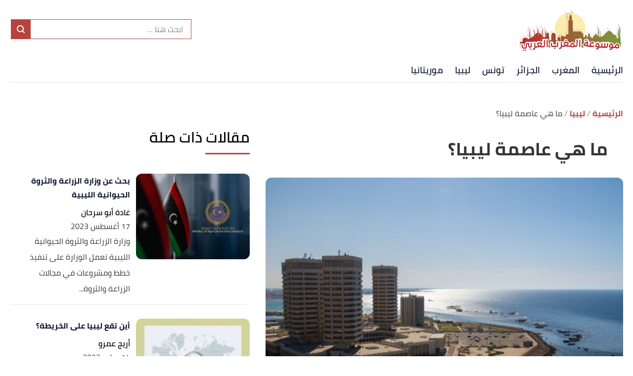

--- FILE ---
content_type: text/html; charset=utf-8
request_url: https://maghrebencyclopedia.com/d/%D9%85%D8%A7-%D9%87%D9%8A-%D8%B9%D8%A7%D8%B5%D9%85%D8%A9-%D9%84%D9%8A%D8%A8%D9%8A%D8%A7
body_size: 33434
content:
<!DOCTYPE html><html data-n-head-ssr="" lang="ar" dir="rtl" data-n-head="%7B%22lang%22:%7B%22ssr%22:%22ar%22%7D,%22dir%22:%7B%22ssr%22:%22rtl%22%7D%7D"><head><title>ما هي عاصمة ليبيا؟</title><meta data-n-head="ssr" charset="utf-8"><meta data-n-head="ssr" name="viewport" content="width=device-width, initial-scale=1"><meta data-n-head="ssr" name="keywords" content="ما,هي,عاصمة,ليبيا؟,تعد,مدينة,طرابلس,عاصمة,ليبيا،,وقد,تم,تأسيسها,في,القرن,السابع,الميلادي،,وهي,عاصمة,ليبيا,منذ"><meta data-n-head="ssr" name="description" content="جغرافية وديموغرافية طرابلس عاصمة ليبيا.ما هي مميزات طرابلس عاصمة ليبيا.الأوضاع الاقتصادية لطرابلس عاصمة ليبيا.تعد مدينة طرابلس عاصمة ليبيا، وقد تم"><meta data-n-head="ssr" name="format-detection" content="telephone=no"><meta data-n-head="ssr" name="application-name" content="موسوعة المغرب العربي"><meta data-n-head="ssr" name="twitter:image" content="https://cdn.alweb.com/thumbs/maghrebencyclopedia/article/fit710x532/ما-هي-عاصمة-ليبيا.jpg"><meta data-n-head="ssr" name="thumbnail" content="https://cdn.alweb.com/thumbs/maghrebencyclopedia/article/fit710x532/ما-هي-عاصمة-ليبيا.jpg"><meta data-n-head="ssr" name="twitter:card" content="summary_large_image"><meta data-n-head="ssr" name="twitter:site" content="@maghrebencyclopedia"><meta data-n-head="ssr" name="twitter:image:src" content="https://cdn.alweb.com/thumbs/maghrebencyclopedia/article/fit710x532/ما-هي-عاصمة-ليبيا.jpg"><meta data-n-head="ssr" name="twitter:title" content="ما هي عاصمة ليبيا؟ - موسوعة المغرب العربي"><meta data-n-head="ssr" name="twitter:description" content="جغرافية وديموغرافية طرابلس عاصمة ليبيا.ما هي مميزات طرابلس عاصمة ليبيا.الأوضاع الاقتصادية لطرابلس عاصمة ليبيا.تعد مدينة طرابلس عاصمة ليبيا، وقد تم"><meta data-n-head="ssr" property="og:image" content="https://cdn.alweb.com/thumbs/maghrebencyclopedia/article/fit710x532/%D9%85%D8%A7-%D9%87%D9%8A-%D8%B9%D8%A7%D8%B5%D9%85%D8%A9-%D9%84%D9%8A%D8%A8%D9%8A%D8%A7.jpg"><meta data-n-head="ssr" property="og:title" content="ما هي عاصمة ليبيا؟ - موسوعة المغرب العربي"><meta data-n-head="ssr" property="og:type" content="article"><meta data-n-head="ssr" property="og:url" content="https://maghrebencyclopedia.com/d/ما-هي-عاصمة-ليبيا"><meta data-n-head="ssr" property="og:description" content="جغرافية وديموغرافية طرابلس عاصمة ليبيا.ما هي مميزات طرابلس عاصمة ليبيا.الأوضاع الاقتصادية لطرابلس عاصمة ليبيا.تعد مدينة طرابلس عاصمة ليبيا، وقد تم"><meta data-n-head="ssr" property="site_name" content="موسوعة المغرب العربي"><meta data-n-head="ssr" itemprop="name" content="ما هي عاصمة ليبيا؟ - موسوعة المغرب العربي"><link data-n-head="ssr" rel="icon" type="image/x-icon" href="https://cdn.alweb.com/assets/maghrebencyclopedia/favicon.ico"><link data-n-head="ssr" rel="canonical" href="https://maghrebencyclopedia.com/d/%D9%85%D8%A7-%D9%87%D9%8A-%D8%B9%D8%A7%D8%B5%D9%85%D8%A9-%D9%84%D9%8A%D8%A8%D9%8A%D8%A7"><script data-n-head="ssr" src="https://www.googletagmanager.com/gtag/js?id=G-G79TT7R4TJ" async="" nonce="mawdooo3"></script><script data-n-head="ssr" data-hid="signal-object" type="text/javascript" id="signal-object" keepscript="true" nonce="mawdooo3">
          var signal = {
            User: {
              UserId: null,
              isLoggedIn: false,
              EmailHash: null,
              Gender: null,
              Age: null,
              Country: null
            },
            Content: {
              ContentCategoryLevel1: "ليبيا",
              Subsection: ["ليبيا","تاريخ وجغرافيا"],
              Keywords: ["ما","هي","عاصمة","ليبيا؟","ليبيا","تاريخ وجغرافيا"],
              ArticleId: "ما-هي-عاصمة-ليبيا",
              ArticleTitle: "ما هي عاصمة ليبيا؟",
              ArticleAuthorName: "هبه الصاحب",
              ArticlePublishDate: "27 يوليو 2022",
              ArticleLink: "/d/ما-هي-عاصمة-ليبيا",
              ContentType: "Page",
              IsVideo: false,
              VideoTitle: null,
              VideoLength: null,
              SearchTerm: null,
              Techtype: "Web"
            },
            Page: {
              ChannelLevel1: null,
              pageType : "article"
            },
            Device: {
              Device: ''
            }
          }</script><script data-n-head="ssr" src="https://sdk.araleads.com/v0.0.1/sel.js" defer="" id="lead-sdk" nonce="mawdooo3"></script><style data-vue-ssr-id="65b97e00:0 0c92a324:0 90b735cc:0 2dc7047a:0 718a3b76:0 3373980e:0 389be008:0 0348ffd0:0 7b152892:0 c25841e0:0 b25c94f0:0 e8b910dc:0 7971ea40:0 2ad583d8:0 b9406c12:0 71546ce7:0 199d2422:0 5c3d6738:0 182c5a87:0 7ddb97e7:0 effb1a2e:0 5f08734b:0 4b5d26d8:0 04ad9f29:0 565882dd:0 56b0b16c:0">/*! tailwindcss v2.0.4 | MIT License | https://tailwindcss.com*//*! modern-normalize v1.0.0 | MIT License | https://github.com/sindresorhus/modern-normalize */

/*
Document
========
*/

/**
Use a better box model (opinionated).
*/

*,
*::before,
*::after {
	box-sizing: border-box;
}

/**
Use a more readable tab size (opinionated).
*/

:root {
	-moz-tab-size: 4;
	-o-tab-size: 4;
	   tab-size: 4;
}

/**
1. Correct the line height in all browsers.
2. Prevent adjustments of font size after orientation changes in iOS.
*/

html {
	line-height: 1.15; /* 1 */
	-webkit-text-size-adjust: 100%; /* 2 */
}

/*
Sections
========
*/

/**
Remove the margin in all browsers.
*/

body {
	margin: 0;
}

/**
Improve consistency of default fonts in all browsers. (https://github.com/sindresorhus/modern-normalize/issues/3)
*/

body {
	font-family:
		system-ui,
		-apple-system, /* Firefox supports this but not yet `system-ui` */
		'Segoe UI',
		Roboto,
		Helvetica,
		Arial,
		sans-serif,
		'Apple Color Emoji',
		'Segoe UI Emoji';
}

/*
Grouping content
================
*/

/**
1. Add the correct height in Firefox.
2. Correct the inheritance of border color in Firefox. (https://bugzilla.mozilla.org/show_bug.cgi?id=190655)
*/

hr {
	height: 0; /* 1 */
	color: inherit; /* 2 */
}

/*
Text-level semantics
====================
*/

/**
Add the correct text decoration in Chrome, Edge, and Safari.
*/

abbr[title] {
	-webkit-text-decoration: underline dotted;
	        text-decoration: underline dotted;
}

/**
Add the correct font weight in Edge and Safari.
*/

b,
strong {
	font-weight: bolder;
}

/**
1. Improve consistency of default fonts in all browsers. (https://github.com/sindresorhus/modern-normalize/issues/3)
2. Correct the odd 'em' font sizing in all browsers.
*/

code,
kbd,
samp,
pre {
	font-family:
		ui-monospace,
		SFMono-Regular,
		Consolas,
		'Liberation Mono',
		Menlo,
		monospace; /* 1 */
	font-size: 1em; /* 2 */
}

/**
Add the correct font size in all browsers.
*/

small {
	font-size: 80%;
}

/**
Prevent 'sub' and 'sup' elements from affecting the line height in all browsers.
*/

sub,
sup {
	font-size: 75%;
	line-height: 0;
	position: relative;
	vertical-align: baseline;
}

sub {
	bottom: -0.25em;
}

sup {
	top: -0.5em;
}

/*
Tabular data
============
*/

/**
1. Remove text indentation from table contents in Chrome and Safari. (https://bugs.chromium.org/p/chromium/issues/detail?id=999088, https://bugs.webkit.org/show_bug.cgi?id=201297)
2. Correct table border color inheritance in all Chrome and Safari. (https://bugs.chromium.org/p/chromium/issues/detail?id=935729, https://bugs.webkit.org/show_bug.cgi?id=195016)
*/

table {
	text-indent: 0; /* 1 */
	border-color: inherit; /* 2 */
}

/*
Forms
=====
*/

/**
1. Change the font styles in all browsers.
2. Remove the margin in Firefox and Safari.
*/

button,
input,
optgroup,
select,
textarea {
	font-family: inherit; /* 1 */
	font-size: 100%; /* 1 */
	line-height: 1.15; /* 1 */
	margin: 0; /* 2 */
}

/**
Remove the inheritance of text transform in Edge and Firefox.
1. Remove the inheritance of text transform in Firefox.
*/

button,
select { /* 1 */
	text-transform: none;
}

/**
Correct the inability to style clickable types in iOS and Safari.
*/

button,
[type='button'],
[type='reset'],
[type='submit'] {
	-webkit-appearance: button;
}

/**
Remove the inner border and padding in Firefox.
*/

::-moz-focus-inner {
	border-style: none;
	padding: 0;
}

/**
Restore the focus styles unset by the previous rule.
*/

:-moz-focusring {
	outline: 1px dotted ButtonText;
}

/**
Remove the additional ':invalid' styles in Firefox.
See: https://github.com/mozilla/gecko-dev/blob/2f9eacd9d3d995c937b4251a5557d95d494c9be1/layout/style/res/forms.css#L728-L737
*/

:-moz-ui-invalid {
	box-shadow: none;
}

/**
Remove the padding so developers are not caught out when they zero out 'fieldset' elements in all browsers.
*/

legend {
	padding: 0;
}

/**
Add the correct vertical alignment in Chrome and Firefox.
*/

progress {
	vertical-align: baseline;
}

/**
Correct the cursor style of increment and decrement buttons in Safari.
*/

::-webkit-inner-spin-button,
::-webkit-outer-spin-button {
	height: auto;
}

/**
1. Correct the odd appearance in Chrome and Safari.
2. Correct the outline style in Safari.
*/

[type='search'] {
	-webkit-appearance: textfield; /* 1 */
	outline-offset: -2px; /* 2 */
}

/**
Remove the inner padding in Chrome and Safari on macOS.
*/

::-webkit-search-decoration {
	-webkit-appearance: none;
}

/**
1. Correct the inability to style clickable types in iOS and Safari.
2. Change font properties to 'inherit' in Safari.
*/

::-webkit-file-upload-button {
	-webkit-appearance: button; /* 1 */
	font: inherit; /* 2 */
}

/*
Interactive
===========
*/

/*
Add the correct display in Chrome and Safari.
*/

summary {
	display: list-item;
}/**
 * Manually forked from SUIT CSS Base: https://github.com/suitcss/base
 * A thin layer on top of normalize.css that provides a starting point more
 * suitable for web applications.
 */

/**
 * Removes the default spacing and border for appropriate elements.
 */

blockquote,
dl,
dd,
h1,
h2,
h3,
h4,
h5,
h6,
hr,
figure,
p,
pre {
  margin: 0;
}

button {
  background-color: transparent;
  background-image: none;
}

/**
 * Work around a Firefox/IE bug where the transparent `button` background
 * results in a loss of the default `button` focus styles.
 */

button:focus {
  outline: 1px dotted;
  outline: 5px auto -webkit-focus-ring-color;
}

fieldset {
  margin: 0;
  padding: 0;
}

ol,
ul {
  list-style: none;
  margin: 0;
  padding: 0;
}

/**
 * Tailwind custom reset styles
 */

/**
 * 1. Use the user's configured `sans` font-family (with Tailwind's default
 *    sans-serif font stack as a fallback) as a sane default.
 * 2. Use Tailwind's default "normal" line-height so the user isn't forced
 *    to override it to ensure consistency even when using the default theme.
 */

html {
  font-family: ui-sans-serif, system-ui, -apple-system, BlinkMacSystemFont, "Segoe UI", Roboto, "Helvetica Neue", Arial, "Noto Sans", sans-serif, "Apple Color Emoji", "Segoe UI Emoji", "Segoe UI Symbol", "Noto Color Emoji"; /* 1 */
  line-height: 1.5; /* 2 */
}


/**
 * Inherit font-family and line-height from `html` so users can set them as
 * a class directly on the `html` element.
 */

body {
  font-family: inherit;
  line-height: inherit;
}

/**
 * 1. Prevent padding and border from affecting element width.
 *
 *    We used to set this in the html element and inherit from
 *    the parent element for everything else. This caused issues
 *    in shadow-dom-enhanced elements like <details> where the content
 *    is wrapped by a div with box-sizing set to `content-box`.
 *
 *    https://github.com/mozdevs/cssremedy/issues/4
 *
 *
 * 2. Allow adding a border to an element by just adding a border-width.
 *
 *    By default, the way the browser specifies that an element should have no
 *    border is by setting it's border-style to `none` in the user-agent
 *    stylesheet.
 *
 *    In order to easily add borders to elements by just setting the `border-width`
 *    property, we change the default border-style for all elements to `solid`, and
 *    use border-width to hide them instead. This way our `border` utilities only
 *    need to set the `border-width` property instead of the entire `border`
 *    shorthand, making our border utilities much more straightforward to compose.
 *
 *    https://github.com/tailwindcss/tailwindcss/pull/116
 */

*,
::before,
::after {
  box-sizing: border-box; /* 1 */
  border-width: 0; /* 2 */
  border-style: solid; /* 2 */
  border-color: #e5e7eb; /* 2 */
}

/*
 * Ensure horizontal rules are visible by default
 */

hr {
  border-top-width: 1px;
}

/**
 * Undo the `border-style: none` reset that Normalize applies to images so that
 * our `border-{width}` utilities have the expected effect.
 *
 * The Normalize reset is unnecessary for us since we default the border-width
 * to 0 on all elements.
 *
 * https://github.com/tailwindcss/tailwindcss/issues/362
 */

img {
  border-style: solid;
}

textarea {
  resize: vertical;
}

input::-moz-placeholder, textarea::-moz-placeholder {
  opacity: 1;
  color: #9ca3af;
}

input:-ms-input-placeholder, textarea:-ms-input-placeholder {
  opacity: 1;
  color: #9ca3af;
}

input::placeholder,
textarea::placeholder {
  opacity: 1;
  color: #9ca3af;
}

button,
[role="button"] {
  cursor: pointer;
}

table {
  border-collapse: collapse;
}

h1,
h2,
h3,
h4,
h5,
h6 {
  font-size: inherit;
  font-weight: inherit;
}

/**
 * Reset links to optimize for opt-in styling instead of
 * opt-out.
 */

a {
  color: inherit;
  text-decoration: inherit;
}

/**
 * Reset form element properties that are easy to forget to
 * style explicitly so you don't inadvertently introduce
 * styles that deviate from your design system. These styles
 * supplement a partial reset that is already applied by
 * normalize.css.
 */

button,
input,
optgroup,
select,
textarea {
  padding: 0;
  line-height: inherit;
  color: inherit;
}

/**
 * Use the configured 'mono' font family for elements that
 * are expected to be rendered with a monospace font, falling
 * back to the system monospace stack if there is no configured
 * 'mono' font family.
 */

pre,
code,
kbd,
samp {
  font-family: ui-monospace, SFMono-Regular, Menlo, Monaco, Consolas, "Liberation Mono", "Courier New", monospace;
}

/**
 * Make replaced elements `display: block` by default as that's
 * the behavior you want almost all of the time. Inspired by
 * CSS Remedy, with `svg` added as well.
 *
 * https://github.com/mozdevs/cssremedy/issues/14
 */

img,
svg,
video,
canvas,
audio,
iframe,
embed,
object {
  display: block;
  vertical-align: middle;
}

/**
 * Constrain images and videos to the parent width and preserve
 * their instrinsic aspect ratio.
 *
 * https://github.com/mozdevs/cssremedy/issues/14
 */

img,
video {
  max-width: 100%;
  height: auto;
}*{--tw-shadow:0 0 #0000;--tw-ring-inset:var(--tw-empty,/*!*/ /*!*/);--tw-ring-offset-width:0px;--tw-ring-offset-color:#fff;--tw-ring-color:rgba(59, 130, 246, 0.5);--tw-ring-offset-shadow:0 0 #0000;--tw-ring-shadow:0 0 #0000;}.container{width:100%;margin-right:auto;margin-left:auto;padding-right:15px;padding-left:15px;}@media (min-width: 640px){.container{max-width:640px;}}@media (min-width: 768px){.container{max-width:768px;}}@media (min-width: 1024px){.container{max-width:1024px;}}@media (min-width: 1269px){.container{max-width:1269px;}}.pointer-events-none{pointer-events:none;}.invisible{visibility:hidden;}.visible{visibility:visible;}.relative{position:relative;}.absolute{position:absolute;}.fixed{position:fixed;}.sticky{position:sticky;}.inset-x-0{left:0px;right:0px;}.top-20{top:5rem;}.left-3\.5{left:0.875rem;}.left-3{left:0.75rem;}.left-4{left:1rem;}.top-5{top:1.25rem;}.left-0{left:0px;}.top-0{top:0px;}.bottom-0{bottom:0px;}.top-2\/4{top:50%;}.left-2\/4{left:50%;}.top-4{top:1rem;}.top-\[200px\]{top:200px;}.right-0{right:0px;}.top-px{top:1px;}.right-1{right:0.25rem;}.top-9{top:2.25rem;}.bottom-10{bottom:2.5rem;}.top-\[48\]{top:48;}.top-1\/2{top:50%;}.top-\[4px\]{top:4px;}.top-\[0px\]{top:0px;}.top-\[calc\(340px\+128px\)\]{top:calc(340px + 128px);}.top-10{top:2.5rem;}.top-\[3px\]{top:3px;}.top-\[50\%\]{top:50%;}.top-2{top:0.5rem;}.top-\[2px\]{top:2px;}.top-28{top:7rem;}.top-24{top:6rem;}.top-\[auto\]{top:auto;}.bottom-\[0px\]{bottom:0px;}.left-\[auto\]{left:auto;}.right-\[auto\]{right:auto;}.z-10{z-index:10;}.z-1{z-index:1;}.z-30{z-index:30;}.z-\[-1000\]{z-index:-1000;}.z-20{z-index:20;}.order-1{order:1;}.order-first{order:-9999;}.order-4{order:4;}.order-2{order:2;}.col-start-2{grid-column-start:2;}.float-right{float:right;}.float-left{float:left;}.m-auto{margin:auto;}.m-0{margin:0px;}.mx-3{margin-left:0.75rem;margin-right:0.75rem;}.-mx-4{margin-left:-1rem;margin-right:-1rem;}.my-7{margin-top:1.75rem;margin-bottom:1.75rem;}.mx-2{margin-left:0.5rem;margin-right:0.5rem;}.my-8{margin-top:2rem;margin-bottom:2rem;}.mx-auto{margin-left:auto;margin-right:auto;}.mx-4{margin-left:1rem;margin-right:1rem;}.mx-0{margin-left:0px;margin-right:0px;}.my-4{margin-top:1rem;margin-bottom:1rem;}.my-1{margin-top:0.25rem;margin-bottom:0.25rem;}.mx-1\.5{margin-left:0.375rem;margin-right:0.375rem;}.mx-1{margin-left:0.25rem;margin-right:0.25rem;}.my-0{margin-top:0px;margin-bottom:0px;}.my-3{margin-top:0.75rem;margin-bottom:0.75rem;}.my-2{margin-top:0.5rem;margin-bottom:0.5rem;}.my-5{margin-top:1.25rem;margin-bottom:1.25rem;}.mx-\[-15px\]{margin-left:-15px;margin-right:-15px;}.my-2\.5{margin-top:0.625rem;margin-bottom:0.625rem;}.-mx-3\.5{margin-left:-0.875rem;margin-right:-0.875rem;}.-mx-3{margin-left:-0.75rem;margin-right:-0.75rem;}.mb-4{margin-bottom:1rem;}.mt-4{margin-top:1rem;}.mr-8{margin-right:2rem;}.mb-2{margin-bottom:0.5rem;}.mr-2{margin-right:0.5rem;}.mb-20{margin-bottom:5rem;}.mt-3{margin-top:0.75rem;}.mt-12{margin-top:3rem;}.mt-6{margin-top:1.5rem;}.mt-10{margin-top:2.5rem;}.mb-6{margin-bottom:1.5rem;}.mt-5{margin-top:1.25rem;}.-mr-4{margin-right:-1rem;}.-ml-4{margin-left:-1rem;}.mb-0{margin-bottom:0px;}.mt-8{margin-top:2rem;}.mt-0{margin-top:0px;}.ml-3{margin-left:0.75rem;}.ml-2{margin-left:0.5rem;}.mb-8{margin-bottom:2rem;}.mb-10{margin-bottom:2.5rem;}.mt-2{margin-top:0.5rem;}.mb-16{margin-bottom:4rem;}.mr-0{margin-right:0px;}.mb-1{margin-bottom:0.25rem;}.mr-4{margin-right:1rem;}.mt-20{margin-top:5rem;}.mb-3{margin-bottom:0.75rem;}.mt-14{margin-top:3.5rem;}.ml-4{margin-left:1rem;}.mb-\[24px\]{margin-bottom:24px;}.mr-3{margin-right:0.75rem;}.mt-9{margin-top:2.25rem;}.mt-16{margin-top:4rem;}.ml-5{margin-left:1.25rem;}.ml-1\.5{margin-left:0.375rem;}.ml-1{margin-left:0.25rem;}.mb-5{margin-bottom:1.25rem;}.mb-12{margin-bottom:3rem;}.mt-24{margin-top:6rem;}.mt-7{margin-top:1.75rem;}.mb-7{margin-bottom:1.75rem;}.mr-6{margin-right:1.5rem;}.mt-11{margin-top:2.75rem;}.ml-0{margin-left:0px;}.mt-1{margin-top:0.25rem;}.mb-\[60px\]{margin-bottom:60px;}.mr-1{margin-right:0.25rem;}.mr-auto{margin-right:auto;}.ml-auto{margin-left:auto;}.mb-14{margin-bottom:3.5rem;}.-mb-12{margin-bottom:-3rem;}.mr-12{margin-right:3rem;}.mb-52{margin-bottom:13rem;}.mt-\[10rem\]{margin-top:10rem;}.ml-\[3px\]{margin-left:3px;}.mb-\[29px\]{margin-bottom:29px;}.mt-\[29px\]{margin-top:29px;}.mt-\[-35px\]{margin-top:-35px;}.mb-\[26px\]{margin-bottom:26px;}.mt-\[50px\]{margin-top:50px;}.mt-\[44px\]{margin-top:44px;}.box-border{box-sizing:border-box;}.flex{display:flex;}.grid{display:grid;}.inline-block{display:inline-block;}.block{display:block;}.inline{display:inline;}.inline-flex{display:inline-flex;}.table{display:table;}.contents{display:contents;}.hidden{display:none;}.h-4{height:1rem;}.h-16{height:4rem;}.h-auto{height:auto;}.h-7{height:1.75rem;}.h-full{height:100%;}.h-14{height:3.5rem;}.h-8{height:2rem;}.h-\[59px\]{height:59px;}.h-12{height:3rem;}.h-\[60\]{height:60;}.h-10{height:2.5rem;}.h-36{height:9rem;}.h-20{height:5rem;}.h-\[480px\]{height:480px;}.h-\[30px\]{height:30px;}.h-0{height:0px;}.h-5{height:1.25rem;}.h-264{height:264px;}.h-300{height:300px;}.h-\[60px\]{height:60px;}.h-\[4\.5rem\]{height:4.5rem;}.h-screen{height:100vh;}.h-\[94px\]{height:94px;}.h-\[200px\]{height:200px;}.h-\[600px\]{height:600px;}.h-9{height:2.25rem;}.h-3{height:0.75rem;}.h-\[41\.2rem\]{height:41.2rem;}.h-\[120px\]{height:120px;}.h-\[calc\(112\+49px\)\]{height:calc(112 + 49px);}.h-\[56px\]{height:56px;}.h-\[50px\]{height:50px;}.h-\[128px\]{height:128px;}.h-\[3px\]{height:3px;}.h-\[40px\]{height:40px;}.h-\[36px\]{height:36px;}.h-\[34px\]{height:34px;}.h-\[1px\]{height:1px;}.h-44{height:11rem;}.h-28{height:7rem;}.h-\[362px\]{height:362px;}.h-40{height:10rem;}.h-\[80px\]{height:80px;}.h-32{height:8rem;}.max-h-0{max-height:0px;}.max-h-96{max-height:24rem;}.max-h-20{max-height:5rem;}.min-h-\[38px\]{min-height:38px;}.min-h-80{min-height:80px;}.min-h-56{min-height:56px;}.min-h-200{min-height:200px;}.min-h-250{min-height:250px;}.min-h-\[172px\]{min-height:172px;}.min-h-\[24px\]{min-height:24px;}.w-full{width:100%;}.w-\[26px\]{width:26px;}.w-32{width:8rem;}.w-1\/2{width:50%;}.w-auto{width:auto;}.w-24{width:6rem;}.w-\[\$\{imageContaineWidth\}\]{width:${imageContaineWidth};}.w-16{width:4rem;}.w-11\/12{width:91.666667%;}.w-6{width:1.5rem;}.w-8{width:2rem;}.w-12{width:3rem;}.w-3\/4{width:75%;}.w-1\/4{width:25%;}.w-\[276px\]{width:276px;}.w-10{width:2.5rem;}.w-14{width:3.5rem;}.w-\[176px\]{width:176px;}.w-\[70px\]{width:70px;}.w-20{width:5rem;}.w-\[30px\]{width:30px;}.w-0{width:0px;}.w-5{width:1.25rem;}.w-296{width:296px;}.w-\[68px\]{width:68px;}.w-4{width:1rem;}.w-40{width:10rem;}.w-60{width:15rem;}.w-\[90px\]{width:90px;}.w-\[200px\]{width:200px;}.w-\[100px\]{width:100px;}.w-\[300px\]{width:300px;}.w-3\/12{width:25%;}.w-9{width:2.25rem;}.w-4\/5{width:80%;}.w-96{width:24rem;}.w-\[50px\]{width:50px;}.w-\[46px\]{width:46px;}.w-\[60px\]{width:60px;}.w-\[42px\]{width:42px;}.w-\[28px\]{width:28px;}.w-\[365px\]{width:365px;}.w-\[40px\]{width:40px;}.w-\[36px\]{width:36px;}.w-\[34px\]{width:34px;}.w-\[calc\(100\%-30px\)\]{width:calc(100% - 30px);}.w-365{width:365px;}.w-28{width:7rem;}.w-6\/12{width:50%;}.w-\[136px\]{width:136px;}.w-\[0px\]{width:0px;}.w-48{width:12rem;}.w-\[80px\]{width:80px;}.min-w-\[26px\]{min-width:26px;}.min-w-\[150px\]{min-width:150px;}.min-w-\[60px\]{min-width:60px;}.min-w-186{min-width:186px;}.min-w-158{min-width:158px;}.max-w-4\/4{max-width:100%;}.max-w-402{max-width:402px;}.max-w-full{max-width:100%;}.max-w-\[150px\]{max-width:150px;}.max-w-510{max-width:510px;}.max-w-768{max-width:768px;}.max-w-\[32px\]{max-width:32px;}.max-w-1270{max-width:1270px;}.max-w-7xl{max-width:80rem;}.max-w-\[274px\]{max-width:274px;}.max-w-\[726px\]{max-width:726px;}.max-w-sm{max-width:24rem;}.max-w-\[calc\(var\(--logoWidth\)\*0\.70\)\]{max-width:calc(var(--logoWidth) * 0.70);}.max-w-\[617px\]{max-width:617px;}.max-w-1\/2{max-width:50%;}.max-w-screen-xl{max-width:1269px;}.max-w-\[304px\]{max-width:304px;}.max-w-\[700px\]{max-width:700px;}.max-w-2xl{max-width:42rem;}.flex-12{flex:0 0 100%;}.flex-none{flex:none;}.flex-6{flex:0 0 50%;}.flex-1{flex:1 1 0%;}.flex-shrink-0{flex-shrink:0;}.flex-grow{flex-grow:1;}.flex-grow-0{flex-grow:0;}.transform{--tw-translate-x:0;--tw-translate-y:0;--tw-rotate:0;--tw-skew-x:0;--tw-skew-y:0;--tw-scale-x:1;--tw-scale-y:1;transform:translateX(var(--tw-translate-x)) translateY(var(--tw-translate-y)) rotate(var(--tw-rotate)) skewX(var(--tw-skew-x)) skewY(var(--tw-skew-y)) scaleX(var(--tw-scale-x)) scaleY(var(--tw-scale-y));}.-translate-y-16{--tw-translate-y:-4rem;}.rotate-180{--tw-rotate:180deg;}.cursor-pointer{cursor:pointer;}.cursor-default{cursor:default;}.cursor-not-allowed{cursor:not-allowed;}.select-none{-webkit-user-select:none;-moz-user-select:none;-ms-user-select:none;user-select:none;}.resize-none{resize:none;}.resize-y{resize:vertical;}.list-none{list-style-type:none;}.appearance-none{-webkit-appearance:none;-moz-appearance:none;appearance:none;}.grid-cols-1{grid-template-columns:repeat(1, minmax(0, 1fr));}.grid-cols-2{grid-template-columns:repeat(2, minmax(0, 1fr));}.flex-row{flex-direction:row;}.flex-col{flex-direction:column;}.flex-row-reverse{flex-direction:row-reverse;}.flex-col-reverse{flex-direction:column-reverse;}.flex-wrap{flex-wrap:wrap;}.content-center{align-content:center;}.items-center{align-items:center;}.items-start{align-items:flex-start;}.items-end{align-items:flex-end;}.justify-between{justify-content:space-between;}.justify-center{justify-content:center;}.justify-end{justify-content:flex-end;}.justify-start{justify-content:flex-start;}.justify-items-center{justify-items:center;}.gap-7{gap:1.75rem;}.gap-1{gap:0.25rem;}.gap-3\.5{gap:0.875rem;}.gap-3{gap:0.75rem;}.gap-\[5px\]{gap:5px;}.gap-4{gap:1rem;}.gap-8{gap:2rem;}.gap-0{gap:0px;}.gap-2{gap:0.5rem;}.gap-y-3{row-gap:0.75rem;}.gap-y-5{row-gap:1.25rem;}.gap-x-7{-moz-column-gap:1.75rem;column-gap:1.75rem;}.gap-y-8{row-gap:2rem;}.gap-x-4{-moz-column-gap:1rem;column-gap:1rem;}.gap-y-6{row-gap:1.5rem;}.space-y-10 > :not([hidden]) ~ :not([hidden]){--tw-space-y-reverse:0;margin-top:calc(2.5rem * calc(1 - var(--tw-space-y-reverse)));margin-bottom:calc(2.5rem * var(--tw-space-y-reverse));}.space-y-5 > :not([hidden]) ~ :not([hidden]){--tw-space-y-reverse:0;margin-top:calc(1.25rem * calc(1 - var(--tw-space-y-reverse)));margin-bottom:calc(1.25rem * var(--tw-space-y-reverse));}.space-y-8 > :not([hidden]) ~ :not([hidden]){--tw-space-y-reverse:0;margin-top:calc(2rem * calc(1 - var(--tw-space-y-reverse)));margin-bottom:calc(2rem * var(--tw-space-y-reverse));}.space-y-4 > :not([hidden]) ~ :not([hidden]){--tw-space-y-reverse:0;margin-top:calc(1rem * calc(1 - var(--tw-space-y-reverse)));margin-bottom:calc(1rem * var(--tw-space-y-reverse));}.space-y-14 > :not([hidden]) ~ :not([hidden]){--tw-space-y-reverse:0;margin-top:calc(3.5rem * calc(1 - var(--tw-space-y-reverse)));margin-bottom:calc(3.5rem * var(--tw-space-y-reverse));}.space-y-1\.5 > :not([hidden]) ~ :not([hidden]){--tw-space-y-reverse:0;margin-top:calc(0.375rem * calc(1 - var(--tw-space-y-reverse)));margin-bottom:calc(0.375rem * var(--tw-space-y-reverse));}.space-y-1 > :not([hidden]) ~ :not([hidden]){--tw-space-y-reverse:0;margin-top:calc(0.25rem * calc(1 - var(--tw-space-y-reverse)));margin-bottom:calc(0.25rem * var(--tw-space-y-reverse));}.self-center{align-self:center;}.self-end{align-self:flex-end;}.overflow-hidden{overflow:hidden;}.overflow-y-hidden{overflow-y:hidden;}.overflow-x-auto{overflow-x:auto;}.overflow-auto{overflow:auto;}.overflow-x-scroll{overflow-x:scroll;}.whitespace-nowrap{white-space:nowrap;}.break-words{overflow-wrap:break-word;}.rounded-3xl{border-radius:1.5rem;}.rounded-xl{border-radius:0.75rem;}.rounded{border-radius:0.25rem;}.rounded-4xl{border-radius:30px;}.rounded-md{border-radius:0.375rem;}.rounded-19{border-radius:19px;}.rounded-lg{border-radius:0.5rem;}.rounded-none{border-radius:0px;}.rounded-2xl{border-radius:1rem;}.rounded-\[19px\]{border-radius:19px;}.rounded-full{border-radius:50%;}.rounded-sm{border-radius:0.125rem;}.rounded-\[7px\]{border-radius:7px;}.rounded-\[50px\]{border-radius:50px;}.rounded-\[4px\]{border-radius:4px;}.rounded-\[8px\]{border-radius:8px;}.rounded-\[58px\]{border-radius:58px;}.rounded-t-2xl{border-top-left-radius:1rem;border-top-right-radius:1rem;}.rounded-r{border-top-right-radius:0.25rem;border-bottom-right-radius:0.25rem;}.rounded-l{border-top-left-radius:0.25rem;border-bottom-left-radius:0.25rem;}.rounded-bl-2xl{border-bottom-left-radius:1rem;}.rounded-tl-md{border-top-left-radius:0.375rem;}.rounded-bl-md{border-bottom-left-radius:0.375rem;}.border{border-width:1px;}.border-2{border-width:2px;}.border-0{border-width:0px;}.border-t-4{border-top-width:4px;}.border-b-4{border-bottom-width:4px;}.border-t-2{border-top-width:2px;}.border-r-2{border-right-width:2px;}.border-l-2{border-left-width:2px;}.border-l{border-left-width:1px;}.border-b{border-bottom-width:1px;}.border-t{border-top-width:1px;}.border-b-\[3px\]{border-bottom-width:3px;}.border-r{border-right-width:1px;}.border-r-0{border-right-width:0px;}.border-b-0{border-bottom-width:0px;}.border-r-8{border-right-width:8px;}.border-solid{border-style:solid;}.border-none{border-style:none;}.border-btnMainBorder{--tw-border-opacity:1;border-color:rgba(183, 66, 63, var(--tw-border-opacity));}.border-borderColor{border-color:hsl(300deg 1% 86%);}.border-primary{--tw-border-opacity:1;border-color:rgba(183, 66, 63, var(--tw-border-opacity));}.border-black{--tw-border-opacity:1;border-color:rgba(0, 0, 0, var(--tw-border-opacity));}.border-articleBottomBorder{--tw-border-opacity:1;border-color:rgba(106, 191, 248, var(--tw-border-opacity));}.border-tagColor2{--tw-border-opacity:1;border-color:rgba(183, 66, 63, var(--tw-border-opacity));}.border-primaryBtn{--tw-border-opacity:1;border-color:rgba(183, 66, 63, var(--tw-border-opacity));}.border-green-200{--tw-border-opacity:1;border-color:rgba(167, 243, 208, var(--tw-border-opacity));}.border-transparent{border-color:transparent;}.border-white{--tw-border-opacity:1;border-color:rgba(255, 255, 255, var(--tw-border-opacity));}.border-input{--tw-border-opacity:1;border-color:rgba(183, 66, 63, var(--tw-border-opacity));}.border-tagColor1{--tw-border-opacity:1;border-color:rgba(255, 255, 255, var(--tw-border-opacity));}.border-\[\#ccc\]{--tw-border-opacity:1;border-color:rgba(204, 204, 204, var(--tw-border-opacity));}.border-categoryTag{--tw-border-opacity:1;border-color:rgba(229, 100, 76, var(--tw-border-opacity));}.border-SocialWhatsBorderColor{--tw-border-opacity:1;border-color:rgba(183, 66, 63, var(--tw-border-opacity));}.border-SocialTwitterBorderColor{--tw-border-opacity:1;border-color:rgba(183, 66, 63, var(--tw-border-opacity));}.border-SocialFacebookBorderColor{--tw-border-opacity:1;border-color:rgba(183, 66, 63, var(--tw-border-opacity));}.border-feedbackBtns{--tw-border-opacity:1;border-color:rgba(183, 66, 63, var(--tw-border-opacity));}.border-horizontalSliderArrowsColor{--tw-border-opacity:1;border-color:rgba(183, 66, 63, var(--tw-border-opacity));}.border-tabsBorder{--tw-border-opacity:1;border-color:rgba(183, 66, 63, var(--tw-border-opacity));}.border-\[\#C9D9F0\]{--tw-border-opacity:1;border-color:rgba(201, 217, 240, var(--tw-border-opacity));}.border-newsletterInputBorder{--tw-border-opacity:1;border-color:rgba(183, 66, 63, var(--tw-border-opacity));}.border-\[\#ffffff61\]{border-color:#ffffff61;}.border-gray-400{--tw-border-opacity:1;border-color:rgba(156, 163, 175, var(--tw-border-opacity));}.border-\[\#88843A\]{--tw-border-opacity:1;border-color:rgba(136, 132, 58, var(--tw-border-opacity));}.border-opacity-50{--tw-border-opacity:0.5;}.border-opacity-0{--tw-border-opacity:0;}.border-opacity-20{--tw-border-opacity:0.2;}.bg-questionBg{background-color:rgba(183, 66, 63, 0.07);}.bg-btnMainBg{--tw-bg-opacity:1;background-color:rgba(183, 66, 63, var(--tw-bg-opacity));}.bg-white{--tw-bg-opacity:1;background-color:rgba(255, 255, 255, var(--tw-bg-opacity));}.bg-primary{--tw-bg-opacity:1;background-color:rgba(183, 66, 63, var(--tw-bg-opacity));}.bg-recipePrimary{--tw-bg-opacity:1;background-color:rgba(253, 217, 49, var(--tw-bg-opacity));}.bg-tagColor1{--tw-bg-opacity:1;background-color:rgba(255, 255, 255, var(--tw-bg-opacity));}.bg-primaryBtn{--tw-bg-opacity:1;background-color:rgba(183, 66, 63, var(--tw-bg-opacity));}.bg-chefAdvice{--tw-bg-opacity:1;background-color:rgba(253, 217, 49, var(--tw-bg-opacity));}.bg-green-200{--tw-bg-opacity:1;background-color:rgba(167, 243, 208, var(--tw-bg-opacity));}.bg-buttonBackground{--tw-bg-opacity:1;background-color:rgba(183, 66, 63, var(--tw-bg-opacity));}.bg-transparent{background-color:transparent;}.bg-footerBackground{--tw-bg-opacity:1;background-color:rgba(34, 34, 34, var(--tw-bg-opacity));}.bg-\[\#ccc\]{--tw-bg-opacity:1;background-color:rgba(204, 204, 204, var(--tw-bg-opacity));}.bg-SocialWhatsBgColor{--tw-bg-opacity:1;background-color:rgba(255, 255, 255, var(--tw-bg-opacity));}.bg-SocialTwitterBgColor{--tw-bg-opacity:1;background-color:rgba(255, 255, 255, var(--tw-bg-opacity));}.bg-SocialFacebookBgColor{--tw-bg-opacity:1;background-color:rgba(255, 255, 255, var(--tw-bg-opacity));}.bg-feedbackBackground{--tw-bg-opacity:1;background-color:rgba(242, 234, 234, var(--tw-bg-opacity));}.bg-feedbackBtns{--tw-bg-opacity:1;background-color:rgba(183, 66, 63, var(--tw-bg-opacity));}.bg-horizontalSlider{--tw-bg-opacity:1;background-color:rgba(255, 255, 255, var(--tw-bg-opacity));}.bg-horizontalSliderArrowsBg{background-color:transparent;}.bg-newsletterBackground{--tw-bg-opacity:1;background-color:rgba(255, 255, 255, var(--tw-bg-opacity));}.bg-tabs{background-color:rgba(183, 66, 63, 0.08);}.bg-\[\#dddddd\]{--tw-bg-opacity:1;background-color:rgba(221, 221, 221, var(--tw-bg-opacity));}.bg-black{--tw-bg-opacity:1;background-color:rgba(0, 0, 0, var(--tw-bg-opacity));}.bg-red-500{--tw-bg-opacity:1;background-color:rgba(239, 68, 68, var(--tw-bg-opacity));}.bg-\[rgba\(0\2c 0\2c 0\2c \.1\)\]{background-color:rgba(0,0,0,.1);}.bg-bgImageSlider{--tw-bg-opacity:1;background-color:rgba(240, 205, 204, var(--tw-bg-opacity));}.bg-opacity-30{--tw-bg-opacity:0.3;}.bg-opacity-50{--tw-bg-opacity:0.5;}.bg-headerBgMobile{background-image:url(/_nuxt/img/header-bg-mobile.f99cdeb.jpg);}.bg-cover{background-size:cover;}.bg-top{background-position:top;}.bg-center{background-position:center;}.bg-no-repeat{background-repeat:no-repeat;}.fill-current{fill:currentColor;}.stroke-current{stroke:currentColor;}.p-3{padding:0.75rem;}.p-4{padding:1rem;}.p-0\.5{padding:0.125rem;}.p-0{padding:0px;}.p-10{padding:2.5rem;}.p-6{padding:1.5rem;}.p-8{padding:2rem;}.p-1\.5{padding:0.375rem;}.p-1{padding:0.25rem;}.px-6{padding-left:1.5rem;padding-right:1.5rem;}.py-4{padding-top:1rem;padding-bottom:1rem;}.px-4{padding-left:1rem;padding-right:1rem;}.py-14{padding-top:3.5rem;padding-bottom:3.5rem;}.py-2{padding-top:0.5rem;padding-bottom:0.5rem;}.py-3{padding-top:0.75rem;padding-bottom:0.75rem;}.py-8{padding-top:2rem;padding-bottom:2rem;}.px-16{padding-left:4rem;padding-right:4rem;}.px-2{padding-left:0.5rem;padding-right:0.5rem;}.px-0{padding-left:0px;padding-right:0px;}.px-1{padding-left:0.25rem;padding-right:0.25rem;}.px-5{padding-left:1.25rem;padding-right:1.25rem;}.py-0\.5{padding-top:0.125rem;padding-bottom:0.125rem;}.py-0{padding-top:0px;padding-bottom:0px;}.py-px{padding-top:1px;padding-bottom:1px;}.py-5{padding-top:1.25rem;padding-bottom:1.25rem;}.py-6{padding-top:1.5rem;padding-bottom:1.5rem;}.px-10{padding-left:2.5rem;padding-right:2.5rem;}.px-3{padding-left:0.75rem;padding-right:0.75rem;}.px-8{padding-left:2rem;padding-right:2rem;}.py-1{padding-top:0.25rem;padding-bottom:0.25rem;}.py-12{padding-top:3rem;padding-bottom:3rem;}.px-3\.5{padding-left:0.875rem;padding-right:0.875rem;}.py-\[12px\]{padding-top:12px;padding-bottom:12px;}.px-\[52px\]{padding-left:52px;padding-right:52px;}.py-2\.5{padding-top:0.625rem;padding-bottom:0.625rem;}.py-10{padding-top:2.5rem;padding-bottom:2.5rem;}.py-11{padding-top:2.75rem;padding-bottom:2.75rem;}.py-1\.5{padding-top:0.375rem;padding-bottom:0.375rem;}.px-\[27px\]{padding-left:27px;padding-right:27px;}.px-\[10px\]{padding-left:10px;padding-right:10px;}.pt-11{padding-top:2.75rem;}.pl-16{padding-left:4rem;}.pr-0{padding-right:0px;}.pt-12{padding-top:3rem;}.pb-48{padding-bottom:12rem;}.pr-4{padding-right:1rem;}.pl-4{padding-left:1rem;}.pb-0{padding-bottom:0px;}.pt-6{padding-top:1.5rem;}.pb-4{padding-bottom:1rem;}.pt-3{padding-top:0.75rem;}.pb-2{padding-bottom:0.5rem;}.pl-7{padding-left:1.75rem;}.pb-6{padding-bottom:1.5rem;}.pt-5{padding-top:1.25rem;}.pr-6{padding-right:1.5rem;}.pl-6{padding-left:1.5rem;}.pr-2{padding-right:0.5rem;}.pl-2{padding-left:0.5rem;}.pb-8{padding-bottom:2rem;}.pl-0{padding-left:0px;}.pt-8{padding-top:2rem;}.pt-4{padding-top:1rem;}.pb-1{padding-bottom:0.25rem;}.pr-8{padding-right:2rem;}.pb-10{padding-bottom:2.5rem;}.pb-16{padding-bottom:4rem;}.pt-14{padding-top:3.5rem;}.pb-20{padding-bottom:5rem;}.pr-1{padding-right:0.25rem;}.pr-10{padding-right:2.5rem;}.pt-16{padding-top:4rem;}.pb-12{padding-bottom:3rem;}.pt-10{padding-top:2.5rem;}.pb-5{padding-bottom:1.25rem;}.pl-14{padding-left:3.5rem;}.pl-20{padding-left:5rem;}.pb-2\.5{padding-bottom:0.625rem;}.pb-14{padding-bottom:3.5rem;}.pb-24{padding-bottom:6rem;}.pr-3{padding-right:0.75rem;}.pl-12{padding-left:3rem;}.pt-\[24px\]{padding-top:24px;}.pr-\[20px\]{padding-right:20px;}.pb-\[33px\]{padding-bottom:33px;}.pl-\[20px\]{padding-left:20px;}.pb-\[16px\]{padding-bottom:16px;}.pb-11{padding-bottom:2.75rem;}.pt-0{padding-top:0px;}.pl-8{padding-left:2rem;}.pl-5{padding-left:1.25rem;}.pb-9{padding-bottom:2.25rem;}.text-center{text-align:center;}.text-right{text-align:right;}.text-left{text-align:left;}.align-middle{vertical-align:middle;}.align-text-top{vertical-align:text-top;}.text-sm{font-size:0.875rem;line-height:1.25rem;}.text-32{font-size:32px;}.text-2xl{font-size:1.5rem;line-height:2rem;}.text-base{font-size:1rem;line-height:1.5rem;}.text-xs{font-size:0.75rem;line-height:1rem;}.text-xl{font-size:1.25rem;line-height:1.75rem;}.text-lg{font-size:1.125rem;line-height:1.75rem;}.text-\[20px\]{font-size:20px;}.text-\[29px\]{font-size:29px;}.text-\[18px\]{font-size:18px;}.text-3xl{font-size:1.875rem;line-height:2.25rem;}.text-42{font-size:42px;}.text-9xl{font-size:8rem;line-height:1;}.text-\[\$\{\$store\.state\.header\.navItemsSize\}px\]{font-size:${$store.state.header.navItemsSize}px;}.text-6xl{font-size:3.75rem;line-height:1;}.text-40{font-size:40px;}.text-4\.5xl{font-size:2.625rem;}.text-\[\$\{this\.\$store\.state\.header\.msgTitleFontSize\}px\]{font-size:${this.$store.state.header.msgTitleFontSize}px;}.text-\[\$\{this\.\$store\.state\.header\.msgTextFontSize\}px\]{font-size:${this.$store.state.header.msgTextFontSize}px;}.text-\[16px\]{font-size:16px;}.text-\[0\.7rem\]{font-size:0.7rem;}.text-4xl{font-size:2.25rem;line-height:2.5rem;}.text-\[13px\]{font-size:13px;}.text-\[25px\]{font-size:25px;}.font-bold{font-weight:700;}.font-semibold{font-weight:600;}.font-date-weight{font-weight:600;}.font-author-weight{font-weight:700;}.font-extrabold{font-weight:800;}.font-medium{font-weight:500;}.font-thin{font-weight:100;}.leading-13{line-height:56px;}.leading-8{line-height:2rem;}.leading-11{line-height:52px;}.leading-5{line-height:1.25rem;}.leading-7{line-height:1.75rem;}.leading-6{line-height:1.5rem;}.leading-10{line-height:2.5rem;}.leading-9{line-height:2.25rem;}.leading-normal{line-height:1.5;}.leading-12{line-height:60px;}.leading-snug{line-height:1.375;}.leading-4{line-height:1rem;}.leading-loose{line-height:2;}.leading-\[32px\]{line-height:32px;}.leading-\[30px\]{line-height:30px;}.leading-\[24px\]{line-height:24px;}.leading-\[36px\]{line-height:36px;}.leading-\[22px\]{line-height:22px;}.tracking-normal{letter-spacing:0em;}.text-lightColor{--tw-text-opacity:1;color:rgba(54, 52, 54, var(--tw-text-opacity));}.text-btnMainText{--tw-text-opacity:1;color:rgba(255, 255, 255, var(--tw-text-opacity));}.text-gray-800{--tw-text-opacity:1;color:rgba(31, 41, 55, var(--tw-text-opacity));}.text-white{--tw-text-opacity:1;color:rgba(255, 255, 255, var(--tw-text-opacity));}.text-recipeSecondary{--tw-text-opacity:1;color:rgba(93, 66, 33, var(--tw-text-opacity));}.text-accentColor{--tw-text-opacity:1;color:rgba(9, 19, 42, var(--tw-text-opacity));}.text-tagColorText2{--tw-text-opacity:1;color:rgba(0, 0, 0, var(--tw-text-opacity));}.text-tagColor2{--tw-text-opacity:1;color:rgba(183, 66, 63, var(--tw-text-opacity));}.text-linksBlueColor{--tw-text-opacity:1;color:rgba(0, 145, 255, var(--tw-text-opacity));}.text-black{--tw-text-opacity:1;color:rgba(0, 0, 0, var(--tw-text-opacity));}.text-tableText{--tw-text-opacity:1;color:rgba(93, 66, 33, var(--tw-text-opacity));}.text-navItemColor{--tw-text-opacity:1;color:rgba(9, 19, 42, var(--tw-text-opacity));}.text-primary{--tw-text-opacity:1;color:rgba(183, 66, 63, var(--tw-text-opacity));}.text-paginationText{--tw-text-opacity:1;color:rgba(93, 66, 33, var(--tw-text-opacity));}.text-primaryBtn{--tw-text-opacity:1;color:rgba(183, 66, 63, var(--tw-text-opacity));}.text-dateColor{--tw-text-opacity:1;color:rgba(9, 19, 42, var(--tw-text-opacity));}.text-green-900{--tw-text-opacity:1;color:rgba(6, 78, 59, var(--tw-text-opacity));}.text-red-500{--tw-text-opacity:1;color:rgba(239, 68, 68, var(--tw-text-opacity));}.text-gray-600{--tw-text-opacity:1;color:rgba(75, 85, 99, var(--tw-text-opacity));}.text-buttonTextColor{--tw-text-opacity:1;color:rgba(255, 255, 255, var(--tw-text-opacity));}.text-writerColor{--tw-text-opacity:1;color:rgba(9, 19, 42, var(--tw-text-opacity));}.text-breadcrumbActive{--tw-text-opacity:1;color:rgba(155, 154, 155, var(--tw-text-opacity));}.text-breadcrumbItem{--tw-text-opacity:1;color:rgba(183, 66, 63, var(--tw-text-opacity));}.text-categoryTag{--tw-text-opacity:1;color:rgba(229, 100, 76, var(--tw-text-opacity));}.text-TableOfContentsLinksColor{--tw-text-opacity:1;color:rgba(183, 66, 63, var(--tw-text-opacity));}.text-SocialWhatsColor{--tw-text-opacity:1;color:rgba(183, 66, 63, var(--tw-text-opacity));}.text-SocialTwitterColor{--tw-text-opacity:1;color:rgba(183, 66, 63, var(--tw-text-opacity));}.text-SocialFacebookColor{--tw-text-opacity:1;color:rgba(183, 66, 63, var(--tw-text-opacity));}.text-gray-700{--tw-text-opacity:1;color:rgba(55, 65, 81, var(--tw-text-opacity));}.text-gray-300{--tw-text-opacity:1;color:rgba(209, 213, 219, var(--tw-text-opacity));}.text-green-500{--tw-text-opacity:1;color:rgba(16, 185, 129, var(--tw-text-opacity));}.text-tabstext{--tw-text-opacity:1;color:rgba(183, 66, 63, var(--tw-text-opacity));}.text-footerText{--tw-text-opacity:1;color:rgba(255, 255, 255, var(--tw-text-opacity));}.text-\[\#484848\]{--tw-text-opacity:1;color:rgba(72, 72, 72, var(--tw-text-opacity));}.text-\[\#4ba6e8\]{--tw-text-opacity:1;color:rgba(75, 166, 232, var(--tw-text-opacity));}.text-\[\#88843A\]{--tw-text-opacity:1;color:rgba(136, 132, 58, var(--tw-text-opacity));}.text-primaryDarker2{--tw-text-opacity:1;color:rgba(51, 18, 9, var(--tw-text-opacity));}.text-opacity-50{--tw-text-opacity:0.5;}.no-underline{text-decoration:none;}.underline{text-decoration:underline;}.placeholder-gray-300::-moz-placeholder{--tw-placeholder-opacity:1;color:rgba(209, 213, 219, var(--tw-placeholder-opacity));}.placeholder-gray-300:-ms-input-placeholder{--tw-placeholder-opacity:1;color:rgba(209, 213, 219, var(--tw-placeholder-opacity));}.placeholder-gray-300::placeholder{--tw-placeholder-opacity:1;color:rgba(209, 213, 219, var(--tw-placeholder-opacity));}.opacity-0{opacity:0;}.opacity-30{opacity:0.3;}.opacity-50{opacity:0.5;}.opacity-60{opacity:0.6;}.opacity-100{opacity:1;}.opacity-80{opacity:0.8;}.shadow-xl{--tw-shadow:0 20px 25px -5px rgba(0, 0, 0, 0.1), 0 10px 10px -5px rgba(0, 0, 0, 0.04);box-shadow:var(--tw-ring-offset-shadow, 0 0 #0000), var(--tw-ring-shadow, 0 0 #0000), var(--tw-shadow);}.shadow-lg{--tw-shadow:0 10px 15px -3px rgba(0, 0, 0, 0.1), 0 4px 6px -2px rgba(0, 0, 0, 0.05);box-shadow:var(--tw-ring-offset-shadow, 0 0 #0000), var(--tw-ring-shadow, 0 0 #0000), var(--tw-shadow);}.shadow-md{--tw-shadow:0 4px 6px -1px rgba(0, 0, 0, 0.1), 0 2px 4px -1px rgba(0, 0, 0, 0.06);box-shadow:var(--tw-ring-offset-shadow, 0 0 #0000), var(--tw-ring-shadow, 0 0 #0000), var(--tw-shadow);}.shadow-2xl{--tw-shadow:0 25px 50px -12px rgba(0, 0, 0, 0.25);box-shadow:var(--tw-ring-offset-shadow, 0 0 #0000), var(--tw-ring-shadow, 0 0 #0000), var(--tw-shadow);}.shadow-none{--tw-shadow:0 0 #0000;box-shadow:var(--tw-ring-offset-shadow, 0 0 #0000), var(--tw-ring-shadow, 0 0 #0000), var(--tw-shadow);}.shadow{--tw-shadow:0 1px 3px 0 rgba(0, 0, 0, 0.1), 0 1px 2px 0 rgba(0, 0, 0, 0.06);box-shadow:var(--tw-ring-offset-shadow, 0 0 #0000), var(--tw-ring-shadow, 0 0 #0000), var(--tw-shadow);}.outline-none{outline:2px solid transparent;outline-offset:2px;}.transition{transition-property:background-color, border-color, color, fill, stroke, opacity, box-shadow, transform;transition-timing-function:cubic-bezier(0.4, 0, 0.2, 1);transition-duration:150ms;}.transition-all{transition-property:all;transition-timing-function:cubic-bezier(0.4, 0, 0.2, 1);transition-duration:150ms;}.transition-colors{transition-property:background-color, border-color, color, fill, stroke;transition-timing-function:cubic-bezier(0.4, 0, 0.2, 1);transition-duration:150ms;}.duration-500{transition-duration:500ms;}.duration-200{transition-duration:200ms;}.duration-300{transition-duration:300ms;}.ease-in-out{transition-timing-function:cubic-bezier(0.4, 0, 0.2, 1);}.hover\:cursor-pointer:hover{cursor:pointer;}.hover\:border:hover{border-width:1px;}.hover\:border-0:hover{border-width:0px;}.hover\:border-r-0:hover{border-right-width:0px;}.hover\:border-btnMainBg:hover{--tw-border-opacity:1;border-color:rgba(183, 66, 63, var(--tw-border-opacity));}.hover\:border-primaryDarker:hover{--tw-border-opacity:1;border-color:rgba(83, 50, 41, var(--tw-border-opacity));}.hover\:border-tagBorderHover:hover{--tw-border-opacity:1;border-color:rgba(106, 191, 248, var(--tw-border-opacity));}.hover\:border-primaryBtn:hover{--tw-border-opacity:1;border-color:rgba(183, 66, 63, var(--tw-border-opacity));}.hover\:border-primaryBtnHover:hover{border-color:rgba(183, 66, 63, 0.6);}.hover\:border-primary:hover{--tw-border-opacity:1;border-color:rgba(183, 66, 63, var(--tw-border-opacity));}.hover\:border-buttonBackground:hover{--tw-border-opacity:1;border-color:rgba(183, 66, 63, var(--tw-border-opacity));}.hover\:border-input:hover{--tw-border-opacity:1;border-color:rgba(183, 66, 63, var(--tw-border-opacity));}.hover\:border-\[\#ccc\]:hover{--tw-border-opacity:1;border-color:rgba(204, 204, 204, var(--tw-border-opacity));}.hover\:border-SocialWhatsBorderHoverColor:hover{border-color:rgba(0,0,0,0);}.hover\:border-SocialTwitterBorderHoverColor:hover{border-color:rgba(0,0,0,0);}.hover\:border-SocialFacebookBorderHoverColor:hover{border-color:rgba(0,0,0,0);}.hover\:bg-btnMainText:hover{--tw-bg-opacity:1;background-color:rgba(255, 255, 255, var(--tw-bg-opacity));}.hover\:bg-primaryDarker:hover{--tw-bg-opacity:1;background-color:rgba(83, 50, 41, var(--tw-bg-opacity));}.hover\:bg-tagBgHover:hover{--tw-bg-opacity:1;background-color:rgba(183, 66, 63, var(--tw-bg-opacity));}.hover\:bg-white:hover{--tw-bg-opacity:1;background-color:rgba(255, 255, 255, var(--tw-bg-opacity));}.hover\:bg-primaryBtnHover:hover{background-color:rgba(183, 66, 63, 0.6);}.hover\:bg-primaryBtn:hover{--tw-bg-opacity:1;background-color:rgba(183, 66, 63, var(--tw-bg-opacity));}.hover\:bg-transparent:hover{background-color:transparent;}.hover\:bg-tagColor2:hover{--tw-bg-opacity:1;background-color:rgba(183, 66, 63, var(--tw-bg-opacity));}.hover\:bg-\[\#ccc\]:hover{--tw-bg-opacity:1;background-color:rgba(204, 204, 204, var(--tw-bg-opacity));}.hover\:bg-categoryTag:hover{--tw-bg-opacity:1;background-color:rgba(229, 100, 76, var(--tw-bg-opacity));}.hover\:bg-SocialWhatsBgHoverColor:hover{--tw-bg-opacity:1;background-color:rgba(183, 66, 63, var(--tw-bg-opacity));}.hover\:bg-SocialTwitterBgHoverColor:hover{--tw-bg-opacity:1;background-color:rgba(183, 66, 63, var(--tw-bg-opacity));}.hover\:bg-SocialFacebookBgHoverColor:hover{--tw-bg-opacity:1;background-color:rgba(183, 66, 63, var(--tw-bg-opacity));}.hover\:bg-primarylighter:hover{--tw-bg-opacity:1;background-color:rgba(255, 248, 230, var(--tw-bg-opacity));}.hover\:bg-feedbackBtnsHover:hover{--tw-bg-opacity:1;background-color:rgba(255, 255, 255, var(--tw-bg-opacity));}.hover\:bg-feedbackBtnNoHover:hover{--tw-bg-opacity:1;background-color:rgba(183, 66, 63, var(--tw-bg-opacity));}.hover\:bg-primary:hover{--tw-bg-opacity:1;background-color:rgba(183, 66, 63, var(--tw-bg-opacity));}.hover\:bg-blue-500:hover{--tw-bg-opacity:1;background-color:rgba(59, 130, 246, var(--tw-bg-opacity));}.hover\:bg-bgImageSlider:hover{--tw-bg-opacity:1;background-color:rgba(240, 205, 204, var(--tw-bg-opacity));}.hover\:text-btnMainBg:hover{--tw-text-opacity:1;color:rgba(183, 66, 63, var(--tw-text-opacity));}.hover\:text-tagTextHover:hover{--tw-text-opacity:1;color:rgba(255, 255, 255, var(--tw-text-opacity));}.hover\:text-primaryBtn:hover{--tw-text-opacity:1;color:rgba(183, 66, 63, var(--tw-text-opacity));}.hover\:text-blue-700:hover{--tw-text-opacity:1;color:rgba(29, 78, 216, var(--tw-text-opacity));}.hover\:text-primary:hover{--tw-text-opacity:1;color:rgba(183, 66, 63, var(--tw-text-opacity));}.hover\:text-white:hover{--tw-text-opacity:1;color:rgba(255, 255, 255, var(--tw-text-opacity));}.hover\:text-tagColor1:hover{--tw-text-opacity:1;color:rgba(255, 255, 255, var(--tw-text-opacity));}.hover\:text-breadcrumbItemHover:hover{--tw-text-opacity:1;color:rgba(23, 27, 44, var(--tw-text-opacity));}.hover\:text-SocialWhatsHoverColor:hover{--tw-text-opacity:1;color:rgba(255, 255, 255, var(--tw-text-opacity));}.hover\:text-SocialTwitterHoverColor:hover{--tw-text-opacity:1;color:rgba(255, 255, 255, var(--tw-text-opacity));}.hover\:text-SocialFacebookHoverColor:hover{--tw-text-opacity:1;color:rgba(255, 255, 255, var(--tw-text-opacity));}.hover\:text-feedbackBtns:hover{--tw-text-opacity:1;color:rgba(183, 66, 63, var(--tw-text-opacity));}.hover\:text-feedbackBtnsHover:hover{--tw-text-opacity:1;color:rgba(255, 255, 255, var(--tw-text-opacity));}.hover\:text-primaryDarker:hover{--tw-text-opacity:1;color:rgba(83, 50, 41, var(--tw-text-opacity));}.hover\:text-black:hover{--tw-text-opacity:1;color:rgba(0, 0, 0, var(--tw-text-opacity));}.hover\:text-accentColor:hover{--tw-text-opacity:1;color:rgba(9, 19, 42, var(--tw-text-opacity));}.hover\:text-buttonBackground:hover{--tw-text-opacity:1;color:rgba(183, 66, 63, var(--tw-text-opacity));}.hover\:text-\[\#fff\]:hover{--tw-text-opacity:1;color:rgba(255, 255, 255, var(--tw-text-opacity));}.hover\:text-footerLinksHover:hover{--tw-text-opacity:1;color:rgba(183, 66, 63, var(--tw-text-opacity));}.hover\:underline:hover{text-decoration:underline;}.hover\:shadow-2xl:hover{--tw-shadow:0 25px 50px -12px rgba(0, 0, 0, 0.25);box-shadow:var(--tw-ring-offset-shadow, 0 0 #0000), var(--tw-ring-shadow, 0 0 #0000), var(--tw-shadow);}.focus\:border-black:focus{--tw-border-opacity:1;border-color:rgba(0, 0, 0, var(--tw-border-opacity));}.focus\:placeholder-gray-400:focus::-moz-placeholder{--tw-placeholder-opacity:1;color:rgba(156, 163, 175, var(--tw-placeholder-opacity));}.focus\:placeholder-gray-400:focus:-ms-input-placeholder{--tw-placeholder-opacity:1;color:rgba(156, 163, 175, var(--tw-placeholder-opacity));}.focus\:placeholder-gray-400:focus::placeholder{--tw-placeholder-opacity:1;color:rgba(156, 163, 175, var(--tw-placeholder-opacity));}.focus\:outline-none:focus{outline:2px solid transparent;outline-offset:2px;}.disabled\:cursor-default:disabled{cursor:default;}.disabled\:select-none:disabled{-webkit-user-select:none;-moz-user-select:none;-ms-user-select:none;user-select:none;}.disabled\:border:disabled{border-width:1px;}.disabled\:border-transparent:disabled{border-color:transparent;}.disabled\:bg-white:disabled{--tw-bg-opacity:1;background-color:rgba(255, 255, 255, var(--tw-bg-opacity));}.disabled\:bg-gray-300:disabled{--tw-bg-opacity:1;background-color:rgba(209, 213, 219, var(--tw-bg-opacity));}.disabled\:bg-opacity-5:disabled{--tw-bg-opacity:0.05;}.disabled\:text-gray-500:disabled{--tw-text-opacity:1;color:rgba(107, 114, 128, var(--tw-text-opacity));}.disabled\:opacity-50:disabled{opacity:0.5;}[dir="ltr"] .ltr\:right-0{right:0px;}[dir="ltr"] .ltr\:left-2{left:0.5rem;}[dir="ltr"] .ltr\:right-2{right:0.5rem;}[dir="ltr"] .ltr\:right-3{right:0.75rem;}[dir="ltr"] .ltr\:right-4{right:1rem;}[dir="ltr"] .ltr\:right-\[4px\]{right:4px;}[dir="ltr"] .ltr\:right-\[0px\]{right:0px;}[dir="ltr"] .ltr\:right-8{right:2rem;}[dir="ltr"] .ltr\:right-auto{right:auto;}[dir="ltr"] .ltr\:right-\[3px\]{right:3px;}[dir="ltr"] .ltr\:right-\[2px\]{right:2px;}[dir="ltr"] .ltr\:right-\[15px\]{right:15px;}[dir="ltr"] .ltr\:mr-1{margin-right:0.25rem;}[dir="ltr"] .ltr\:ml-2{margin-left:0.5rem;}[dir="ltr"] .ltr\:mr-2{margin-right:0.5rem;}[dir="ltr"] .ltr\:mr-20{margin-right:5rem;}[dir="ltr"] .ltr\:ml-4{margin-left:1rem;}[dir="ltr"] .ltr\:ml-6{margin-left:1.5rem;}[dir="ltr"] .ltr\:mr-3{margin-right:0.75rem;}[dir="ltr"] .ltr\:ml-0{margin-left:0px;}[dir="ltr"] .ltr\:mr-4{margin-right:1rem;}[dir="ltr"] .ltr\:ml-auto{margin-left:auto;}[dir="ltr"] .ltr\:pr-4{padding-right:1rem;}[dir="ltr"] .ltr\:pl-0{padding-left:0px;}[dir="ltr"] .ltr\:pr-0{padding-right:0px;}[dir="ltr"] .ltr\:pl-4{padding-left:1rem;}[dir="ltr"] .ltr\:pr-16{padding-right:4rem;}[dir="ltr"] .ltr\:pl-3{padding-left:0.75rem;}[dir="ltr"] .ltr\:pr-12{padding-right:3rem;}[dir="rtl"] .rtl\:left-0{left:0px;}[dir="rtl"] .rtl\:right-2{right:0.5rem;}[dir="rtl"] .rtl\:left-2{left:0.5rem;}[dir="rtl"] .rtl\:left-3{left:0.75rem;}[dir="rtl"] .rtl\:left-4{left:1rem;}[dir="rtl"] .rtl\:left-\[4px\]{left:4px;}[dir="rtl"] .rtl\:left-\[0px\]{left:0px;}[dir="rtl"] .rtl\:left-8{left:2rem;}[dir="rtl"] .rtl\:left-auto{left:auto;}[dir="rtl"] .rtl\:left-\[3px\]{left:3px;}[dir="rtl"] .rtl\:left-\[2px\]{left:2px;}[dir="rtl"] .rtl\:left-\[15px\]{left:15px;}[dir="rtl"] .rtl\:ml-1{margin-left:0.25rem;}[dir="rtl"] .rtl\:mr-2{margin-right:0.5rem;}[dir="rtl"] .rtl\:ml-2{margin-left:0.5rem;}[dir="rtl"] .rtl\:ml-20{margin-left:5rem;}[dir="rtl"] .rtl\:mr-4{margin-right:1rem;}[dir="rtl"] .rtl\:mr-6{margin-right:1.5rem;}[dir="rtl"] .rtl\:ml-3{margin-left:0.75rem;}[dir="rtl"] .rtl\:mr-0{margin-right:0px;}[dir="rtl"] .rtl\:ml-4{margin-left:1rem;}[dir="rtl"] .rtl\:mr-auto{margin-right:auto;}[dir="rtl"] .rtl\:pl-4{padding-left:1rem;}[dir="rtl"] .rtl\:pr-0{padding-right:0px;}[dir="rtl"] .rtl\:pr-9{padding-right:2.25rem;}[dir="rtl"] .rtl\:pl-0{padding-left:0px;}[dir="rtl"] .rtl\:pr-4{padding-right:1rem;}[dir="rtl"] .rtl\:pl-16{padding-left:4rem;}[dir="rtl"] .rtl\:pr-3{padding-right:0.75rem;}[dir="rtl"] .rtl\:pl-12{padding-left:3rem;}@media (min-width: 640px){.sm\:mt-4{margin-top:1rem;}.sm\:mt-0{margin-top:0px;}.sm\:w-auto{width:auto;}.sm\:grid-cols-2{grid-template-columns:repeat(2, minmax(0, 1fr));}.sm\:gap-x-8{-moz-column-gap:2rem;column-gap:2rem;}.sm\:gap-y-10{row-gap:2.5rem;}}@media (min-width: 768px){.md\:container{width:100%;margin-right:auto;margin-left:auto;padding-right:15px;padding-left:15px;}@media (min-width: 640px){.md\:container{max-width:640px;}}@media (min-width: 768px){.md\:container{max-width:768px;}}@media (min-width: 1024px){.md\:container{max-width:1024px;}}@media (min-width: 1269px){.md\:container{max-width:1269px;}}.md\:visible{visibility:visible;}.md\:absolute{position:absolute;}.md\:relative{position:relative;}.md\:left-6{left:1.5rem;}.md\:left-3\.5{left:0.875rem;}.md\:left-3{left:0.75rem;}.md\:right-5{right:1.25rem;}.md\:top-14{top:3.5rem;}.md\:left-0{left:0px;}.md\:top-\[calc\(290px\+128px\+72px\)\]{top:calc(290px + 128px + 72px);}.md\:top-\[50\%\]{top:50%;}.md\:bottom-auto{bottom:auto;}.md\:left-\[100\%\]{left:100%;}.md\:right-\[auto\]{right:auto;}.md\:right-\[100\%\]{right:100%;}.md\:left-\[auto\]{left:auto;}.md\:order-1{order:1;}.md\:order-2{order:2;}.md\:order-none{order:0;}.md\:col-span-4{grid-column:span 4 / span 4;}.md\:col-span-6{grid-column:span 6 / span 6;}.md\:col-span-12{grid-column:span 12 / span 12;}.md\:col-start-1{grid-column-start:1;}.md\:col-start-5{grid-column-start:5;}.md\:col-start-11{grid-column-start:11;}.md\:m-0{margin:0px;}.md\:my-auto{margin-top:auto;margin-bottom:auto;}.md\:mx-9{margin-left:2.25rem;margin-right:2.25rem;}.md\:my-6{margin-top:1.5rem;margin-bottom:1.5rem;}.md\:mx-11{margin-left:2.75rem;margin-right:2.75rem;}.md\:mx-0{margin-left:0px;margin-right:0px;}.md\:my-0{margin-top:0px;margin-bottom:0px;}.md\:mx-auto{margin-left:auto;margin-right:auto;}.md\:mx-2{margin-left:0.5rem;margin-right:0.5rem;}.md\:mx-3{margin-left:0.75rem;margin-right:0.75rem;}.md\:my-8{margin-top:2rem;margin-bottom:2rem;}.md\:mx-6{margin-left:1.5rem;margin-right:1.5rem;}.md\:mx-4{margin-left:1rem;margin-right:1rem;}.md\:mt-28{margin-top:7rem;}.md\:mb-28{margin-bottom:7rem;}.md\:mt-24{margin-top:6rem;}.md\:mt-14{margin-top:3.5rem;}.md\:mt-4{margin-top:1rem;}.md\:ml-4{margin-left:1rem;}.md\:mt-10{margin-top:2.5rem;}.md\:mr-0{margin-right:0px;}.md\:ml-0{margin-left:0px;}.md\:ml-3{margin-left:0.75rem;}.md\:mb-0{margin-bottom:0px;}.md\:mb-3{margin-bottom:0.75rem;}.md\:mt-0{margin-top:0px;}.md\:mr-3{margin-right:0.75rem;}.md\:mb-16{margin-bottom:4rem;}.md\:mb-11{margin-bottom:2.75rem;}.md\:mb-8{margin-bottom:2rem;}.md\:mb-4{margin-bottom:1rem;}.md\:mb-12{margin-bottom:3rem;}.md\:ml-9{margin-left:2.25rem;}.md\:mb-6{margin-bottom:1.5rem;}.md\:mb-2{margin-bottom:0.5rem;}.md\:ml-5{margin-left:1.25rem;}.md\:ml-12{margin-left:3rem;}.md\:mt-12{margin-top:3rem;}.md\:ml-auto{margin-left:auto;}.md\:mr-8{margin-right:2rem;}.md\:mb-10{margin-bottom:2.5rem;}.md\:mt-8{margin-top:2rem;}.md\:ml-11{margin-left:2.75rem;}.md\:mb-24{margin-bottom:6rem;}.md\:mt-6{margin-top:1.5rem;}.md\:mt-11{margin-top:2.75rem;}.md\:mr-4{margin-right:1rem;}.md\:ml-10{margin-left:2.5rem;}.md\:mb-2\.5{margin-bottom:0.625rem;}.md\:ml-6{margin-left:1.5rem;}.md\:mr-2{margin-right:0.5rem;}.md\:ml-2{margin-left:0.5rem;}.md\:ml-8{margin-left:2rem;}.md\:mr-28{margin-right:7rem;}.md\:-mr-8{margin-right:-2rem;}.md\:-mt-16{margin-top:-4rem;}.md\:-mt-10{margin-top:-2.5rem;}.md\:mt-9{margin-top:2.25rem;}.md\:-mb-8{margin-bottom:-2rem;}.md\:mr-24{margin-right:6rem;}.md\:mb-64{margin-bottom:16rem;}.md\:mt-\[80px\]{margin-top:80px;}.md\:mb-\[36px\]{margin-bottom:36px;}.md\:mb-\[32px\]{margin-bottom:32px;}.md\:mt-20{margin-top:5rem;}.md\:mb-14{margin-bottom:3.5rem;}.md\:mt-\[-75px\]{margin-top:-75px;}.md\:mb-\[13px\]{margin-bottom:13px;}.md\:mt-1{margin-top:0.25rem;}.md\:flex{display:flex;}.md\:inline{display:inline;}.md\:block{display:block;}.md\:inline-flex{display:inline-flex;}.md\:inline-block{display:inline-block;}.md\:grid{display:grid;}.md\:hidden{display:none;}.md\:h-full{height:100%;}.md\:h-28{height:7rem;}.md\:h-40{height:10rem;}.md\:h-24{height:6rem;}.md\:h-300{height:300px;}.md\:h-56{height:14rem;}.md\:h-12{height:3rem;}.md\:h-6{height:1.5rem;}.md\:h-\[46\.2rem\]{height:46.2rem;}.md\:h-\[250px\]{height:250px;}.md\:h-\[73px\]{height:73px;}.md\:h-\[65px\]{height:65px;}.md\:h-\[74px\]{height:74px;}.md\:h-48{height:12rem;}.md\:h-20{height:5rem;}.md\:h-\[317px\]{height:317px;}.md\:h-230{height:230px;}.md\:h-\[80px\]{height:80px;}.md\:max-h-36{max-height:9rem;}.md\:min-h-\[480px\]{min-height:480px;}.md\:min-h-80{min-height:80px;}.md\:w-auto{width:auto;}.md\:w-4\/6{width:66.666667%;}.md\:w-6\/12{width:50%;}.md\:w-40{width:10rem;}.md\:w-full{width:100%;}.md\:w-2\/5{width:40%;}.md\:w-1\/2{width:50%;}.md\:w-3\/5{width:60%;}.md\:w-2\/3{width:66.666667%;}.md\:w-1\/3{width:33.333333%;}.md\:w-28{width:7rem;}.md\:w-12{width:3rem;}.md\:w-\[298px\]{width:298px;}.md\:w-80{width:20rem;}.md\:w-2\/4{width:50%;}.md\:w-365{width:365px;}.md\:w-\[91px\]{width:91px;}.md\:w-6{width:1.5rem;}.md\:w-3\/4{width:75%;}.md\:w-11\/12{width:91.666667%;}.md\:w-48{width:12rem;}.md\:w-\[970px\]{width:970px;}.md\:w-\[65px\]{width:65px;}.md\:w-\[64px\]{width:64px;}.md\:w-\[125px\]{width:125px;}.md\:w-\[233px\]{width:233px;}.md\:w-\[80px\]{width:80px;}.md\:min-w-186{min-width:186px;}.md\:min-w-510{min-width:510px;}.md\:min-w-\[203px\]{min-width:203px;}.md\:min-w-\[294px\]{min-width:294px;}.md\:min-w-182{min-width:182px;}.md\:min-w-192{min-width:192px;}.md\:min-w-\[260px\]{min-width:260px;}.md\:max-w-186{max-width:186px;}.md\:max-w-1\/2{max-width:50%;}.md\:max-w-4\/4{max-width:100%;}.md\:max-w-\[50rem\]{max-width:50rem;}.md\:max-w-171{max-width:171px;}.md\:max-w-\[48px\]{max-width:48px;}.md\:max-w-3\/4{max-width:75%;}.md\:max-w-md{max-width:28rem;}.md\:max-w-full{max-width:100%;}.md\:max-w-\[400px\]{max-width:400px;}.md\:max-w-1\/4{max-width:25%;}.md\:max-w-\[553px\]{max-width:553px;}.md\:flex-6{flex:0 0 50%;}.md\:flex-12{flex:0 0 100%;}.md\:flex-3{flex:0 0 25%;}.md\:flex-9{flex:0 0 75%;}.md\:grid-cols-12{grid-template-columns:repeat(12, minmax(0, 1fr));}.md\:grid-cols-3{grid-template-columns:repeat(3, minmax(0, 1fr));}.md\:grid-cols-4{grid-template-columns:repeat(4, minmax(0, 1fr));}.md\:grid-cols-\[1fr\2c 310px\2c 1fr\]{grid-template-columns:1fr 310px 1fr;}.md\:grid-cols-6{grid-template-columns:repeat(6, minmax(0, 1fr));}.md\:grid-cols-2{grid-template-columns:repeat(2, minmax(0, 1fr));}.md\:flex-row{flex-direction:row;}.md\:flex-row-reverse{flex-direction:row-reverse;}.md\:flex-col{flex-direction:column;}.md\:flex-wrap{flex-wrap:wrap;}.md\:flex-nowrap{flex-wrap:nowrap;}.md\:items-center{align-items:center;}.md\:justify-end{justify-content:flex-end;}.md\:justify-between{justify-content:space-between;}.md\:justify-center{justify-content:center;}.md\:gap-5{gap:1.25rem;}.md\:gap-8{gap:2rem;}.md\:gap-6{gap:1.5rem;}.md\:gap-y-24{row-gap:6rem;}.md\:gap-y-14{row-gap:3.5rem;}.md\:space-x-8 > :not([hidden]) ~ :not([hidden]){--tw-space-x-reverse:0;margin-right:calc(2rem * var(--tw-space-x-reverse));margin-left:calc(2rem * calc(1 - var(--tw-space-x-reverse)));}.md\:space-x-reverse > :not([hidden]) ~ :not([hidden]){--tw-space-x-reverse:1;}.md\:overflow-hidden{overflow:hidden;}.md\:rounded-md{border-radius:0.375rem;}.md\:rounded-\[14px\]{border-radius:14px;}.md\:rounded{border-radius:0.25rem;}.md\:rounded-t-4xl{border-top-left-radius:30px;border-top-right-radius:30px;}.md\:rounded-bl-4xl{border-bottom-left-radius:30px;}.md\:border-0{border-width:0px;}.md\:border-b{border-bottom-width:1px;}.md\:border-t-0{border-top-width:0px;}.md\:border-b-4{border-bottom-width:4px;}.md\:border-articleBottomBorder{--tw-border-opacity:1;border-color:rgba(106, 191, 248, var(--tw-border-opacity));}.md\:bg-headerBg{background-image:url(/_nuxt/img/bgHeader.8ba8d2c.jpg);}.md\:p-6{padding:1.5rem;}.md\:p-4{padding:1rem;}.md\:p-0{padding:0px;}.md\:p-3{padding:0.75rem;}.md\:p-2{padding:0.5rem;}.md\:px-10{padding-left:2.5rem;padding-right:2.5rem;}.md\:py-3{padding-top:0.75rem;padding-bottom:0.75rem;}.md\:px-3{padding-left:0.75rem;padding-right:0.75rem;}.md\:px-4{padding-left:1rem;padding-right:1rem;}.md\:px-6{padding-left:1.5rem;padding-right:1.5rem;}.md\:py-6{padding-top:1.5rem;padding-bottom:1.5rem;}.md\:px-2{padding-left:0.5rem;padding-right:0.5rem;}.md\:py-2{padding-top:0.5rem;padding-bottom:0.5rem;}.md\:px-20{padding-left:5rem;padding-right:5rem;}.md\:py-4{padding-top:1rem;padding-bottom:1rem;}.md\:px-0{padding-left:0px;padding-right:0px;}.md\:px-5{padding-left:1.25rem;padding-right:1.25rem;}.md\:px-16{padding-left:4rem;padding-right:4rem;}.md\:py-0{padding-top:0px;padding-bottom:0px;}.md\:py-8{padding-top:2rem;padding-bottom:2rem;}.md\:px-1{padding-left:0.25rem;padding-right:0.25rem;}.md\:px-12{padding-left:3rem;padding-right:3rem;}.md\:py-5{padding-top:1.25rem;padding-bottom:1.25rem;}.md\:px-8{padding-left:2rem;padding-right:2rem;}.md\:py-10{padding-top:2.5rem;padding-bottom:2.5rem;}.md\:py-20{padding-top:5rem;padding-bottom:5rem;}.md\:px-\[27px\]{padding-left:27px;padding-right:27px;}.md\:py-\[36px\]{padding-top:36px;padding-bottom:36px;}.md\:pt-3{padding-top:0.75rem;}.md\:pb-6{padding-bottom:1.5rem;}.md\:pt-0{padding-top:0px;}.md\:pl-8{padding-left:2rem;}.md\:pr-8{padding-right:2rem;}.md\:pt-4{padding-top:1rem;}.md\:pl-12{padding-left:3rem;}.md\:pl-4{padding-left:1rem;}.md\:pr-4{padding-right:1rem;}.md\:pl-0{padding-left:0px;}.md\:pb-12{padding-bottom:3rem;}.md\:pr-6{padding-right:1.5rem;}.md\:pt-16{padding-top:4rem;}.md\:pt-20{padding-top:5rem;}.md\:pl-24{padding-left:6rem;}.md\:pb-0{padding-bottom:0px;}.md\:pt-24{padding-top:6rem;}.md\:pr-16{padding-right:4rem;}.md\:pl-20{padding-left:5rem;}.md\:pb-16{padding-bottom:4rem;}.md\:pt-5{padding-top:1.25rem;}.md\:pr-2{padding-right:0.5rem;}.md\:pt-12{padding-top:3rem;}.md\:pb-20{padding-bottom:5rem;}.md\:pt-10{padding-top:2.5rem;}.md\:pb-24{padding-bottom:6rem;}.md\:pt-11{padding-top:2.75rem;}.md\:pb-5{padding-bottom:1.25rem;}.md\:pb-2{padding-bottom:0.5rem;}.md\:pt-2{padding-top:0.5rem;}.md\:pt-\[42px\]{padding-top:42px;}.md\:pr-\[24px\]{padding-right:24px;}.md\:pb-\[60px\]{padding-bottom:60px;}.md\:pl-\[26px\]{padding-left:26px;}.md\:pb-10{padding-bottom:2.5rem;}.md\:pb-4{padding-bottom:1rem;}.md\:pb-48{padding-bottom:12rem;}.md\:pt-6{padding-top:1.5rem;}.md\:pr-48{padding-right:12rem;}.md\:pt-\[89px\]{padding-top:89px;}.md\:pl-3\.5{padding-left:0.875rem;}.md\:pl-3{padding-left:0.75rem;}.md\:pr-3\.5{padding-right:0.875rem;}.md\:pr-3{padding-right:0.75rem;}.md\:pb-28{padding-bottom:7rem;}.md\:text-right{text-align:right;}.md\:text-center{text-align:center;}.md\:text-xl{font-size:1.25rem;line-height:1.75rem;}.md\:text-2xl{font-size:1.5rem;line-height:2rem;}.md\:text-base{font-size:1rem;line-height:1.5rem;}.md\:text-32{font-size:32px;}.md\:text-sm{font-size:0.875rem;line-height:1.25rem;}.md\:text-42{font-size:42px;}.md\:text-lg{font-size:1.125rem;line-height:1.75rem;}.md\:text-3xl{font-size:1.875rem;line-height:2.25rem;}.md\:text-\[24px\]{font-size:24px;}.md\:text-\[38px\]{font-size:38px;}.md\:text-4xl{font-size:2.25rem;line-height:2.5rem;}.md\:text-40{font-size:40px;}.md\:text-4\.5xl{font-size:2.625rem;}.md\:text-6xl{font-size:3.75rem;line-height:1;}.md\:text-\[32px\]{font-size:32px;}.md\:text-\[18px\]{font-size:18px;}.md\:text-5xl{font-size:3rem;line-height:1;}.md\:text-\[29px\]{font-size:29px;}.md\:font-bold{font-weight:700;}.md\:font-semibold{font-weight:600;}.md\:font-normal{font-weight:400;}.md\:font-medium{font-weight:500;}.md\:leading-7{line-height:1.75rem;}.md\:leading-10{line-height:2.5rem;}.md\:leading-8{line-height:2rem;}.md\:leading-13{line-height:56px;}.md\:leading-12{line-height:60px;}.md\:leading-9{line-height:2.25rem;}.md\:leading-11{line-height:52px;}.md\:leading-14{line-height:79px;}.md\:leading-6{line-height:1.5rem;}.md\:leading-\[54px\]{line-height:54px;}.md\:leading-\[36px\]{line-height:36px;}.md\:leading-normal{line-height:1.5;}.md\:text-white{--tw-text-opacity:1;color:rgba(255, 255, 255, var(--tw-text-opacity));}.md\:opacity-100{opacity:1;}.md\:shadow-md{--tw-shadow:0 4px 6px -1px rgba(0, 0, 0, 0.1), 0 2px 4px -1px rgba(0, 0, 0, 0.06);box-shadow:var(--tw-ring-offset-shadow, 0 0 #0000), var(--tw-ring-shadow, 0 0 #0000), var(--tw-shadow);}.md\:hover\:bg-opacity-10:hover{--tw-bg-opacity:0.1;}[dir="ltr"] .ltr\:md\:mr-4{margin-right:1rem;}[dir="ltr"] .ltr\:md\:ml-10{margin-left:2.5rem;}[dir="ltr"] .ltr\:md\:ml-6{margin-left:1.5rem;}[dir="ltr"] .ltr\:md\:ml-0{margin-left:0px;}[dir="ltr"] .ltr\:md\:mr-0{margin-right:0px;}[dir="ltr"] .ltr\:md\:pr-4{padding-right:1rem;}[dir="ltr"] .ltr\:md\:pr-\[0\.78rem\]{padding-right:0.78rem;}[dir="ltr"] .ltr\:md\:pl-4{padding-left:1rem;}[dir="ltr"] .ltr\:md\:pr-0{padding-right:0px;}[dir="ltr"] .ltr\:md\:pl-0{padding-left:0px;}[dir="ltr"] .ltr\:md\:pr-24{padding-right:6rem;}[dir="ltr"] .ltr\:md\:pr-52{padding-right:13rem;}[dir="rtl"] .rtl\:md\:ml-4{margin-left:1rem;}[dir="rtl"] .rtl\:md\:mr-10{margin-right:2.5rem;}[dir="rtl"] .rtl\:md\:mr-6{margin-right:1.5rem;}[dir="rtl"] .rtl\:md\:mr-0{margin-right:0px;}[dir="rtl"] .rtl\:md\:ml-0{margin-left:0px;}[dir="rtl"] .rtl\:md\:pl-4{padding-left:1rem;}[dir="rtl"] .rtl\:md\:pl-\[0\.78rem\]{padding-left:0.78rem;}[dir="rtl"] .rtl\:md\:pr-4{padding-right:1rem;}[dir="rtl"] .rtl\:md\:pl-0{padding-left:0px;}[dir="rtl"] .rtl\:md\:pr-0{padding-right:0px;}[dir="rtl"] .rtl\:md\:pl-24{padding-left:6rem;}[dir="rtl"] .rtl\:md\:pl-52{padding-left:13rem;}[dir="rtl"] .rtl\:md\:pl-8{padding-left:2rem;}}@media (min-width: 1024px){.lg\:sticky{position:sticky;}.lg\:mx-auto{margin-left:auto;margin-right:auto;}.lg\:mx-0{margin-left:0px;margin-right:0px;}.lg\:my-0{margin-top:0px;margin-bottom:0px;}.lg\:mx-5{margin-left:1.25rem;margin-right:1.25rem;}.lg\:mr-auto{margin-right:auto;}.lg\:mt-4{margin-top:1rem;}.lg\:mt-5{margin-top:1.25rem;}.lg\:ml-auto{margin-left:auto;}.lg\:mr-8{margin-right:2rem;}.lg\:mt-0{margin-top:0px;}.lg\:mb-0{margin-bottom:0px;}.lg\:mt-6{margin-top:1.5rem;}.lg\:block{display:block;}.lg\:flex{display:flex;}.lg\:inline-block{display:inline-block;}.lg\:hidden{display:none;}.lg\:w-3\/6{width:50%;}.lg\:w-52{width:13rem;}.lg\:w-full{width:100%;}.lg\:w-\[402px\]{width:402px;}.lg\:w-\[28\%\]{width:28%;}.lg\:max-w-5xl{max-width:64rem;}.lg\:max-w-7\/12{max-width:58.333333%;}.lg\:max-w-2\/3{max-width:66.66667%;}.lg\:max-w-1\/3{max-width:33.33333%;}.lg\:max-w-5\/12{max-width:41.66667%;}.lg\:max-w-1\/4{max-width:25%;}.lg\:max-w-3\/4{max-width:75%;}.lg\:flex-8{flex:0 0 66.66667%;}.lg\:flex-7{flex:0 0 58.33333%;}.lg\:flex-4{flex:0 0 33.33333%;;}.lg\:flex-5{flex:0 0 41.66667%;}.lg\:flex-3{flex:0 0 25%;}.lg\:flex-9{flex:0 0 75%;}.lg\:flex-1{flex:1 1 0%;}.lg\:grid-cols-4{grid-template-columns:repeat(4, minmax(0, 1fr));}.lg\:overflow-x-auto{overflow-x:auto;}.lg\:whitespace-normal{white-space:normal;}.lg\:border-0{border-width:0px;}.lg\:border-t{border-top-width:1px;}.lg\:p-0{padding:0px;}.lg\:py-14{padding-top:3.5rem;padding-bottom:3.5rem;}.lg\:py-6{padding-top:1.5rem;padding-bottom:1.5rem;}.lg\:px-0{padding-left:0px;padding-right:0px;}.lg\:px-24{padding-left:6rem;padding-right:6rem;}.lg\:pb-4{padding-bottom:1rem;}.lg\:pr-4{padding-right:1rem;}.lg\:pt-0\.5{padding-top:0.125rem;}.lg\:pt-0{padding-top:0px;}.lg\:pr-7{padding-right:1.75rem;}.lg\:pb-3{padding-bottom:0.75rem;}.lg\:pt-3{padding-top:0.75rem;}.lg\:pt-14{padding-top:3.5rem;}.lg\:pl-7{padding-left:1.75rem;}.lg\:text-right{text-align:right;}.lg\:text-left{text-align:left;}.lg\:text-lg{font-size:1.125rem;line-height:1.75rem;}.lg\:leading-13{line-height:56px;}[dir="ltr"] .ltr\:lg\:pl-4{padding-left:1rem;}[dir="rtl"] .rtl\:lg\:pr-4{padding-right:1rem;}}@media (min-width: 1269px){.xl\:w-8\/12{width:66.666667%;}.xl\:min-w-510{min-width:510px;}.xl\:max-w-7\/12{max-width:58.333333%;}.xl\:max-w-5\/12{max-width:41.66667%;}.xl\:flex-5{flex:0 0 41.66667%;}.xl\:flex-7{flex:0 0 58.33333%;}}
@font-face{font-family:"icomoon";src:url(https://cdn.alweb.com/assets/yallansocial/fonts/icomoon/fonts/icomoon.eot?oo420t=);src:url(https://cdn.alweb.com/assets/yallansocial/fonts/icomoon/fonts/icomoon.eot?oo420t=#iefix) format("embedded-opentype"),url(https://cdn.alweb.com/assets/yallansocial/fonts/icomoon/fonts/icomoon.ttf?oo420t=) format("truetype"),url(https://cdn.alweb.com/assets/yallansocial/fonts/icomoon/fonts/icomoon.woff?oo420t=) format("woff"),url(https://cdn.alweb.com/assets/yallansocial/fonts/icomoon/fonts/icomoon.svg?oo420t=#icomoon) format("svg");font-weight:400;font-style:normal;font-display:block}[class*=" icon-"],[class^=icon-]{font-family:"icomoon"!important;speak:never;font-style:normal;font-weight:400;font-variant:normal;text-transform:none;line-height:1;-webkit-font-smoothing:antialiased;-moz-osx-font-smoothing:grayscale}.icon-left-arrow-angle:before{content:"\e907"}.icon-whatsapp:before{content:"\e91e"}.icon-measures:before{content:"\e92a";color:#5d4221}.icon-steps:before{content:"\e90b"}.icon-ration:before{content:"\e90c"}.icon-ingredients:before{content:"\e90d"}.icon-cancel:before{content:"\e906"}.icon-up:before{content:"\e908"}.icon-down:before{content:"\e909"}.icon-newsletter:before{content:"\e90a"}.icon-location:before{content:"\e905"}.icon-arrow-right:before{content:"\e903"}.icon-arrow-left:before{content:"\e904"}.icon-home:before{content:"\e900"}.icon-search:before{content:"\e901"}.icon-instagram:before{content:"\e902";color:#fff}.icon-facebook:before{content:"\e90e"}.icon-twitter:before{content:"\e90f"}.icon-subscribe:before{content:"\e929"}
@font-face{font-family:"Cairo";src:url(https://cdn.alweb.com/assets/yallansocial/fonts/Cairo-SemiBold.eot);src:url(https://cdn.alweb.com/assets/yallansocial/fonts/Cairo-SemiBold.eot#iefix) format("embedded-opentype"),url(https://cdn.alweb.com/assets/yallansocial/fonts/Cairo-SemiBold.woff2) format("woff2"),url(https://cdn.alweb.com/assets/yallansocial/fonts/Cairo-SemiBold.woff) format("woff"),url(https://cdn.alweb.com/assets/yallansocial/fonts/Cairo-SemiBold.ttf) format("truetype");font-weight:600;font-style:normal;font-display:swap}@font-face{font-family:"Cairo";src:url(https://cdn.alweb.com/assets/yallansocial/fonts/Cairo-Regular.eot);src:url(https://cdn.alweb.com/assets/yallansocial/fonts/Cairo-Regular.eot#iefix) format("embedded-opentype"),url(https://cdn.alweb.com/assets/yallansocial/fonts/Cairo-Regular.woff2) format("woff2"),url(https://cdn.alweb.com/assets/yallansocial/fonts/Cairo-Regular.woff) format("woff"),url(https://cdn.alweb.com/assets/yallansocial/fonts/Cairo-Regular.ttf) format("truetype");font-weight:400;font-style:normal;font-display:swap}@font-face{font-family:"Cairo";src:url(https://cdn.alweb.com/assets/yallansocial/fonts/Cairo-Bold.eot);src:url(https://cdn.alweb.com/assets/yallansocial/fonts/Cairo-Bold.eot#iefix) format("embedded-opentype"),url(https://cdn.alweb.com/assets/yallansocial/fonts/Cairo-Bold.woff2) format("woff2"),url(https://cdn.alweb.com/assets/yallansocial/fonts/Cairo-Bold.woff) format("woff"),url(https://cdn.alweb.com/assets/yallansocial/fonts/Cairo-Bold.ttf) format("truetype");font-weight:700;font-style:normal;font-display:swap}body{font:normal normal 16px/1.8 "Cairo",sans-serif,Arial;font-weight:400}
:root{--primary-color:#b7423f;--accent-color:#09132a;--secondary-color:#b7423f;--border-color:hsl(300deg 1% 86%);--navItem-hover-color:#838f3c;--navItem-border-color:#838f3c;--navItem-cover-header-border-color:#fff;--button-background-color:#b7423f;--shareIcons-color:#b7423f;--AreticleBodyContents:#b7423f}
.header-logo .website-logo,.logo-container .website-logo{max-width:208px}@media (max-width:768px){.header-logo .website-logo,.logo-container .website-logo{max-width:170px}}#head-container .nav-item.active, #head-container .nav-item:hover{--tw-border-opacity:1;border-color:rgba(136, 132, 58, var(--tw-border-opacity));--tw-text-opacity:1;color:rgba(136, 132, 58, var(--tw-text-opacity))}#head-container .nav-item.active a, #head-container .nav-item a:hover{--tw-border-opacity:1;border-color:rgba(136, 132, 58, var(--tw-border-opacity))}@media (max-width:768px){.cover-mob-fix .header-bg .welcome-section .desktop-form{top:400px}}@media (min-width:768px){.cover-mob-fix .header-bg .welcome-section .desktop-form{top:470px}}@media (max-width:269px){.cover-mob-fix .header-bg .welcome-section .desktop-form{top:470px}}
#home-header .header-top-nav-container{height:calc(112 + 49px)}@media (min-width: 768px){#home-header .header-top-nav-container{height:calc(128 + 49px)}}#home-header .header-top-nav-container,#home-header .mobile-search-form{height:calc(var(--logoHeight) + var(--headerTopPadding) + 49px)}@media (max-width:768px){#home-header .header-top-nav-container,#home-header .mobile-search-form{height:112px}}#home-header.switch-header-color{background:#fff}#home-header .partial-cover-bg{height:calc(100% - 202px);top:202px;position:absolute;z-index:-1000;width:100%;background-size:cover;background-position:center}[dir="ltr"] #home-header .partial-cover-bg{right:0px}[dir="rtl"] #home-header .partial-cover-bg{left:0px}@media (max-width:768px){#home-header .partial-cover-bg{height:calc(100% - 128px);top:128px}}#home-header.header-with-cover .header-top-nav-container,#home-header.header-with-cover .mobile-search-form{height:202px}@media (max-width:768px){#home-header.header-with-cover .header-top-nav-container,#home-header.header-with-cover .mobile-search-form{height:128px}}#inside-header .header-top-nav-container,#inside-header .mobile-search-form{height:calc(var(--logoHeight) + var(--headerTopPadding) + 49px)}@media (max-width:768px){#inside-header .header-top-nav-container,#inside-header .mobile-search-form{height:112px}}#Leaderboard>div,#mpu>div,.mpu-mob>div{position:sticky;top:120px;overflow:hidden}#Leaderboard iframe{border:1px solid!important;margin:0 auto}#MPU{margin:0 auto}#MPU>div{position:sticky;top:136px}.alweb-ad{background-color:#f9f9f9}.alweb-ad:after,.alweb-ad:before{color:#7c7b7b;display:block;font-size:12px;font-weight:400;line-height:1.25;text-align:center;padding:4px 0}.alweb-ad:before{content:"إعلان"}.alweb-ad:after{content:"أكمل القراءة"}
.normal-header .header-top{height:calc(var(--logoHeight) + var(--headerTopPadding))}@media (max-width:767px){.normal-header .header-top{height:112px}}.mobile-menu-btn .nav-toggle-bar{transform:translateY(-50%);transition:all .5s ease}.mobile-menu-btn .nav-toggle-bar:after,.mobile-menu-btn .nav-toggle-bar:before{transform:translateY(-50%);transition:all .5s ease;content:""}.mobile-menu-btn .nav-toggle-bar:after, .mobile-menu-btn .nav-toggle-bar:before{position:absolute;top:50%;height:3px;width:100%;--tw-bg-opacity:1;background-color:rgba(255, 255, 255, var(--tw-bg-opacity))}[dir="ltr"] .mobile-menu-btn .nav-toggle-bar:after, [dir="ltr"] .mobile-menu-btn .nav-toggle-bar:before{right:0px}[dir="rtl"] .mobile-menu-btn .nav-toggle-bar:after, [dir="rtl"] .mobile-menu-btn .nav-toggle-bar:before{left:0px}.mobile-menu-btn .nav-toggle-bar:before{margin-top:-0.5rem}.mobile-menu-btn .nav-toggle-bar:after{margin-top:0.5rem}.burger-open .nav-toggle-bar{background-color:transparent}.burger-open .nav-toggle-bar:after, .burger-open .nav-toggle-bar:before{margin-top:0px;--tw-bg-opacity:1;background-color:rgba(0, 0, 0, var(--tw-bg-opacity))}.burger-open .nav-toggle-bar:before{transform:rotate(-45deg)}.burger-open .nav-toggle-bar:after{transform:rotate(45deg)}.header-top.bg-white{--tw-shadow:0 4px 6px -1px rgba(0, 0, 0, 0.1), 0 2px 4px -1px rgba(0, 0, 0, 0.06);box-shadow:var(--tw-ring-offset-shadow, 0 0 #0000), var(--tw-ring-shadow, 0 0 #0000), var(--tw-shadow)}@media (min-width: 768px){.header-top.bg-white{--tw-shadow:0 0 #0000;box-shadow:var(--tw-ring-offset-shadow, 0 0 #0000), var(--tw-ring-shadow, 0 0 #0000), var(--tw-shadow)}}.header-top.bg-white .mobile-menu-btn .nav-toggle-bar,.header-top.bg-white .mobile-menu-btn .nav-toggle-bar:after,.header-top.bg-white .mobile-menu-btn .nav-toggle-bar:before{background-color:var(--burgerMenuIconColor)}.header-top.bg-white .burger-open .nav-toggle-bar{background-color:transparent}.header-top.bg-white .burger-open .nav-toggle-bar:after, .header-top.bg-white .burger-open .nav-toggle-bar:before{--tw-bg-opacity:1;background-color:rgba(0, 0, 0, var(--tw-bg-opacity))}.header-wrapper.header-partial-cover .mobile-menu-btn .nav-toggle-bar,.header-wrapper.header-partial-cover .mobile-menu-btn .nav-toggle-bar:after,.header-wrapper.header-partial-cover .mobile-menu-btn .nav-toggle-bar:before{background-color:var(--burgerMenuIconColor)}.header-wrapper.header-partial-cover .burger-open .nav-toggle-bar{background-color:transparent}.header-wrapper.header-partial-cover .burger-open .nav-toggle-bar:after, .header-wrapper.header-partial-cover .burger-open .nav-toggle-bar:before{--tw-bg-opacity:1;background-color:rgba(0, 0, 0, var(--tw-bg-opacity))}#home-header.header-with-cover .header-top:before{content:"";position:absolute;bottom:0px;height:1px;width:calc(100% - 30px);--tw-bg-opacity:1;background-color:rgba(255, 255, 255, var(--tw-bg-opacity))}[dir="ltr"] #home-header.header-with-cover .header-top:before{right:15px}[dir="rtl"] #home-header.header-with-cover .header-top:before{left:15px}@media (min-width: 768px){#home-header.header-with-cover .header-top:before{display:none}}.header-wrapper.switch-header-color .mobile-menu:before{content:"";background-color:var(--headerBorderColor);position:absolute;top:0px;height:1px;width:calc(100% - 30px)}[dir="ltr"] .header-wrapper.switch-header-color .mobile-menu:before{right:15px}[dir="rtl"] .header-wrapper.switch-header-color .mobile-menu:before{left:15px}@media (min-width: 768px){.header-wrapper.switch-header-color .mobile-menu:before{display:none}}.header-top-container{border-color:var(--headerBorderColor)}.searchIcon{background-color:var(--headerButtonsColor)}.searchIcon:hover{color:var(--headerButtonsColor);border-color:var(--headerButtonsColor)}.homeSearchMobilebutton{border-color:var(--headerButtonsColor);background-color:var(--headerButtonsColor)}.homeSearchMobilebutton:hover{color:var(--headerButtonsColor)}.searchField{border-color:var(--headerButtonsColor)}.SearchMobilebutton{color:var(--headerButtonsColor)}.search-icon:not(.SearchMobilebutton){border-color:var(--headerButtonsColor);background-color:var(--headerButtonsColor)}.search-icon:not(.SearchMobilebutton):hover{background-color:transparent;color:var(--headerButtonsColor)}a.skip-main{left:0;position:absolute;top:auto;width:1px;height:1px;overflow:hidden;z-index:-999}a.skip-main:active,a.skip-main:focus{color:#000;background-color:#fff;left:0;top:0;width:12%;height:auto;overflow:auto;margin:10px 85%;padding:5px;border-radius:5px;text-align:center;font-size:1.2em;z-index:999}
.BasicLink[disabled]{outline:none}
.BasicInput{outline-width:0}.BasicInput::-moz-placeholder{color:#868586}.BasicInput:-ms-input-placeholder{color:#868586}.BasicInput::placeholder{color:#868586}
.headerBorderColor[data-v-34054504]{border-color:var(--headerBorderColor)}.notHomeHeaderBorderColor[data-v-34054504]{border-color:var(--notHomeHeaderBorderColor)}
@-webkit-keyframes bounceLeft-data-v-e94b62bc{0%,20%,50%,80%,to{transform:translateX(0)}40%{transform:translateX(6px)}60%{transform:translateX(3px)}}@keyframes bounceLeft-data-v-e94b62bc{0%,20%,50%,80%,to{transform:translateX(0)}40%{transform:translateX(6px)}60%{transform:translateX(3px)}}.icon-left-arrow-angle[data-v-e94b62bc]:before{-webkit-animation:bounceLeft-data-v-e94b62bc 5s infinite;animation:bounceLeft-data-v-e94b62bc 5s infinite}
.subMenuItem{color:var(--subMenuText)}.subMenuItem:hover{background-color:var(--bgDropdown);color:var(--navItemActiveColor)}.navigation-item button{width:72px}.navigation-item.active a:not(.subMenuItem),.navigation-item:hover a:not(.subMenuItem){color:var(--navItemActiveColor);border-color:var(--navItemActiveColor)}@media (min-width: 768px){.navigation-item.active a:not(.subMenuItem), .navigation-item:hover a:not(.subMenuItem){border-bottom-width:2px}}.navigation-item.active a:not(.subMenuItem).icon-home,.navigation-item:hover a:not(.subMenuItem).icon-home{color:var(--navItemActiveColor)}@media (min-width: 768px){.navigation-item.active button, .navigation-item:hover button{border-bottom-width:2px}}.navigation-item.active .subMenu li a, .navigation-item:hover .subMenu li a{border-width:0px}.downImg,.downRotate{transition:.2s}.downRotate{transform:rotate(180deg)}#home-header.header-with-cover:not(.header-partial-cover) .navigation-item.active a:not(.subMenuItem), #home-header.header-with-cover:not(.header-partial-cover) .navigation-item.active button, #home-header.header-with-cover:not(.header-partial-cover) .navigation-item:hover a:not(.subMenuItem), #home-header.header-with-cover:not(.header-partial-cover) .navigation-item:hover button{--tw-border-opacity:1;border-color:rgba(255, 255, 255, var(--tw-border-opacity))}@media (min-width: 768px){#home-header.header-with-cover:not(.header-partial-cover) .navigation-item.active a:not(.subMenuItem), #home-header.header-with-cover:not(.header-partial-cover) .navigation-item.active button, #home-header.header-with-cover:not(.header-partial-cover) .navigation-item:hover a:not(.subMenuItem), #home-header.header-with-cover:not(.header-partial-cover) .navigation-item:hover button{border-bottom-width:4px}#home-header.header-with-cover:not(.header-partial-cover) .navigation-item.active a:not(.subMenuItem), #home-header.header-with-cover:not(.header-partial-cover) .navigation-item.active button, #home-header.header-with-cover:not(.header-partial-cover) .navigation-item:hover a:not(.subMenuItem), #home-header.header-with-cover:not(.header-partial-cover) .navigation-item:hover button{--tw-text-opacity:1;color:rgba(255, 255, 255, var(--tw-text-opacity))}}#home-header.header-with-cover:not(.header-partial-cover) .navigation-item.active .subMenu li a, #home-header.header-with-cover:not(.header-partial-cover) .navigation-item:hover .subMenu li a{border-width:0px}
.header-with-cover .mobile-menu[data-v-dfe49eee]{top:128px}.mobile-menu[data-v-dfe49eee]{overflow-y:auto;height:calc(100vh - 220px);overflow-x:hidden;top:112px}.mobile-menu .navigation-item[data-v-dfe49eee]{color:var(--navBurgerColor)}
.border-title:after{width:90px;display:block;position:absolute;top:50px;content:"";height:3px;background-color:var(--primary-color)}#main:focus{outline:none}@media (max-width:768px){.border-title:after{width:44px;top:40px;height:3px}}
ul._breadcrumb li:after{content:"/"}ul._breadcrumb li:last-child:after{content:unset}ul._breadcrumb li:last-child a{color:#595959;margin-right:4px;cursor:text}ul._breadcrumb li:last-child a:hover{color:#595959}
.article-text p{margin-bottom:0px}.article-text li,.article-text p{line-height:1.8}.links-color a{color:#0052bd}.links-color a:hover{color:#007bff}.panel .article-alert{color:var(--accent-color);display:flex;width:100%;align-items:center;border-radius:0.25rem;padding:1.5rem;font-size:1rem;line-height:1.5rem;line-height:2rem}.panel .article-alert p{margin-bottom:0px}.panel .article-alert:before{content:" ";min-width:42px;height:42px;display:inline-block;background-position:center;background-repeat:no-repeat}[dir="ltr"] .panel .article-alert:before{margin-right:1rem}[dir="rtl"] .panel .article-alert:before{margin-left:1rem}.panel .article-alert-info{background-color:rgba(0,133,243,.15)}.panel .article-alert-info:before{background-image:url(/_nuxt/img/info.d427261.svg)}.panel .article-alert-success{background-color:rgba(69,203,69,.15)}.panel .article-alert-success:before{background-image:url([data-uri])}.panel .article-alert-warning{background-color:rgba(255,191,0,.2)}.panel .article-alert-warning:before{background-image:url([data-uri])}.panel .article-alert-danger{background-color:rgba(199,0,0,.13)}.panel .article-alert-danger:before{background-image:url([data-uri])}.panel .article-alert-comment{background-color:#eae6ff}.panel .article-alert-note{background-color:rgba(121,0,177,.15)}.panel .article-alert-note:before{background-image:url("[data-uri]")}.article-page .article-text dl,.article-page .article-text ol,.article-page .article-text ul{padding:0 30px}.article-page .article-text ul{list-style:disc}.article-page .article-text ol{list-style:decimal}.article-text{word-break:break-word}.references-title{border-top:1px solid #dcdbdc;border-bottom:1px solid #dcdbdc;font-size:28px!important;font-weight:600!important;color:#363436;position:relative;margin-top:4rem;display:block;cursor:pointer;padding-left:0px;padding-right:0px;padding-bottom:1.5rem;padding-top:1rem;opacity:0.8}.references-title:after{content:"";margin-top:-18px;background-image:url([data-uri]);transform:rotate(180deg);position:absolute;top:50%;display:block;height:2.25rem;width:2.25rem;cursor:pointer}[dir="ltr"] .references-title:after{right:0px}[dir="rtl"] .references-title:after{left:0px}.references-title.opened{border-bottom:none}.references-title.opened:after{transform:rotate(0)}.references{color:var(--accent-color);margin-bottom:0px;display:block;height:0px;overflow:hidden;line-height:2rem}.references a{color:#00e}.references.opened{border-bottom:1px solid var(--border-color);margin-left:0px;margin-right:0px;margin-bottom:1rem;margin-top:1.5rem;height:auto;padding-bottom:0.5rem}[dir="ltr"] .references.opened{padding-left:2.25rem}[dir="rtl"] .references.opened{padding-right:2.25rem}.references li{margin-bottom:1rem}[dir="ltr"] .article-text h1{padding-right:0px}[dir="rtl"] .article-text h1{padding-left:0px}.main-article h2{font-size:24px}.main-article h2,.main-article h3{font-weight:700;scroll-margin-top:110px}.main-article h3{font-size:18px}.main-article h4{font-size:16px;font-weight:700}.main-article h5{font-size:14px;font-weight:700}.main-article #tableOfContentsBox h2{font-size:1.125rem}.main-article #tableOfContentsBox h3{font-size:1rem}.main-article ul{list-style-type:disc}.article-page .article-text{word-break:break-word}.article-text table{table-layout:unset!important;width:auto}.article-text table *{background-color:unset!important}.article-text table colgroup{display:none}.article-text table td{padding:6px 12px;white-space:nowrap}.toc{margin-top:1rem;margin-bottom:1.75rem}.toc h2{font-size:1.5rem;font-weight:600}.toc strong{font-weight:inherit}.toc ul{list-style:none;border-top:1px solid #e5e7eb;border-bottom:1px solid #e5e7eb;margin-left:0px;margin-right:0px;margin-top:0.625rem;margin-bottom:0.625rem;padding:0px;padding-top:1rem}.toc ul ul{margin:0px;border-width:0px}[dir="ltr"] .toc ul ul{padding-left:1rem}[dir="rtl"] .toc ul ul{padding-right:1rem}.toc ul ul li{padding:0px}.toc ul ul li a:hover,.toc ul ul li a:hover .toctext,.toc ul ul li a:hover .toctext strong{color:var(--content-hover-color)!important}.toc ul ul li .toctext{font-weight:600}.toc ul li{padding-bottom:1rem;color:var(--AreticleBodyContents)}.toc ul li a:hover,.toc ul li a:hover .toctext,.toc ul li a:hover .toctext strong{color:var(--content-hover-color)!important}.toc ul li .toctext{font-weight:600}.main-article .bordered-title:after{width:124px;display:block;position:absolute;top:60px;content:"";height:3px;background-color:var(--titles-border-color)}.quote-content .panel-quote{padding:12.5px;background-color:rgba(242,192,24,.05);border:1px solid #eee;border-radius:7px}.quote-content .panel-quote .article-quote__text{font-size:1rem;line-height:1.5rem;line-height:1.5rem}.quote-content .panel-quote a{color:#00e}.categoriesWriterSocial{grid-template-columns:auto 140px}@media (max-width:767.98px){.main-article .bordered-title:after{width:85px;top:unset;bottom:-8px}.quote-content .article-quote__text{font-size:14px;line-height:21px}}.quote-counter .counter-btn{border-radius:10px;font-size:14px;font-weight:700;line-height:21px;padding:14px 48px}.quote-counter .counter-btn:focus{box-shadow:0 0 1pt 1pt #4b8f8f;outline:none}.quote-counter .reset-btn{font-size:14px;font-weight:600;line-height:21px;padding:14px 10px}@media (max-width:767.98px){.quote-counter .counter-btn{font-size:12px;line-height:18px;padding:12px 32px}.quote-counter .reset-btn{font-size:12px;line-height:18px;margin-right:14px;padding:12px 10px}}.main-article .dynamicContentsH2{margin-bottom:1rem;font-size:1.25rem;line-height:1.75rem;font-weight:700;line-height:1.75rem}@media (min-width: 768px){.main-article .dynamicContentsH2{font-size:1.875rem;line-height:2.25rem}.main-article .dynamicContentsH2{font-weight:600}.main-article .dynamicContentsH2{line-height:52px}}.main-article .dynamicContentsH2 h2{font-size:inherit;font-weight:inherit}.article-text table{max-width:826px!important}.qa-body{position:relative;height:100%;width:100%}.qa-body > :not([hidden]) ~ :not([hidden]){--tw-space-y-reverse:0;margin-top:calc(2.5rem * calc(1 - var(--tw-space-y-reverse)));margin-bottom:calc(2.5rem * var(--tw-space-y-reverse))}.qa-body{border-radius:1rem;border-width:1px;border-style:solid;padding:2.5rem;text-align:center;font-size:1.25rem;line-height:1.75rem;--tw-shadow:0 25px 50px -12px rgba(0, 0, 0, 0.25);box-shadow:var(--tw-ring-offset-shadow, 0 0 #0000), var(--tw-ring-shadow, 0 0 #0000), var(--tw-shadow)}@media (min-width: 768px){.qa-body{text-align:right}}.qa-body svg{display:inline-block}.qa-body__label{font-size:1.5rem;line-height:2rem}.qa-body__showAnswer{margin-top:2rem;display:flex;justify-content:center}.qa-body__showAnswer button{width:216px;height:60px;margin-top:2rem;margin-bottom:2rem;cursor:pointer;align-items:center;justify-content:center;border-radius:30px;border-width:1px;--tw-border-opacity:1;border-color:rgba(183, 66, 63, var(--tw-border-opacity));--tw-bg-opacity:1;background-color:rgba(255, 255, 255, var(--tw-bg-opacity));padding-left:0px;padding-right:0px;padding-top:0.75rem;padding-bottom:0.75rem;text-align:center;font-size:1.125rem;line-height:1.75rem;line-height:2.25rem;--tw-text-opacity:1;color:rgba(183, 66, 63, var(--tw-text-opacity))}.qa-body__showAnswer button:hover{--tw-border-opacity:1;border-color:rgba(183, 66, 63, var(--tw-border-opacity));--tw-bg-opacity:1;background-color:rgba(183, 66, 63, var(--tw-bg-opacity));--tw-text-opacity:1;color:rgba(255, 255, 255, var(--tw-text-opacity))}.qa-body__hideAnswer{margin-top:2rem;display:flex;justify-content:center}.qa-body__hideAnswer button{width:216px;height:60px;margin-top:2rem;margin-bottom:2rem;cursor:pointer;align-items:center;justify-content:center;border-radius:30px;border-width:1px;--tw-border-opacity:1;border-color:rgba(183, 66, 63, var(--tw-border-opacity));--tw-bg-opacity:1;background-color:rgba(183, 66, 63, var(--tw-bg-opacity));padding-left:0px;padding-right:0px;padding-top:0.75rem;padding-bottom:0.75rem;text-align:center;font-size:1.125rem;line-height:1.75rem;line-height:2.25rem;--tw-text-opacity:1;color:rgba(255, 255, 255, var(--tw-text-opacity))}.qa-body__hideAnswer button:hover{--tw-border-opacity:1;border-color:rgba(183, 66, 63, var(--tw-border-opacity));--tw-bg-opacity:1;background-color:rgba(255, 255, 255, var(--tw-bg-opacity));--tw-text-opacity:1;color:rgba(183, 66, 63, var(--tw-text-opacity))}.qa-body__answer{border-top:1px solid #ddd;padding-top:20px;margin-top:20px;display:none}.qa-body .hidden{display:none}.qa-body .block{display:block}.qa-body__answer > :not([hidden]) ~ :not([hidden]), .qa-body__question > :not([hidden]) ~ :not([hidden]){--tw-space-y-reverse:0;margin-top:calc(1.25rem * calc(1 - var(--tw-space-y-reverse)));margin-bottom:calc(1.25rem * var(--tw-space-y-reverse))}.banner__wrapper{margin-top:1rem;margin-bottom:1rem;display:flex;flex-direction:column;align-items:center;row-gap:0.75rem;border-radius:0.375rem;border-width:1px;padding:1rem;text-align:center}.banner__wrapper .banner__description{font-size:1.25rem;line-height:1.75rem;font-weight:700;line-height:1.375}.banner__wrapper .banner_cta{color:#fff;border-radius:0.375rem;--tw-bg-opacity:1;background-color:rgba(34, 34, 34, var(--tw-bg-opacity));padding-top:0.5rem;padding-bottom:0.5rem;padding-left:1rem;padding-right:1rem;text-align:center;font-size:1rem;line-height:1.5rem;font-weight:700}.banner__wrapper .banner_cta:hover{cursor:pointer}@media (max-width:767.98px){div[style="display: inline-grid;grid-template-columns: max-content max-content;column-gap: 50px"]{display:block!important}div[style="display: inline-grid;grid-template-columns: max-content max-content;column-gap: 50px"]>span{display:block}div[style="display: inline-grid;grid-template-columns: max-content max-content;column-gap: 50px"]>span:nth-child(2n){text-align:left}}
.with-share-text .social{margin-right:0!important}
.tableOfContents-title[data-v-354d95e7]{display:block;padding:16px 0 24px;margin:64px 0 0;border-bottom:1px solid #dcdbdc;position:relative;cursor:pointer}.tableOfContents-title[data-v-354d95e7]:after{content:"";position:absolute;top:50%;margin-top:-18px;background-image:url([data-uri]);display:block;width:36px;height:36px;transform:rotate(180deg);cursor:pointer}[dir="ltr"] .tableOfContents-title[data-v-354d95e7]:after{right:0px}[dir="rtl"] .tableOfContents-title[data-v-354d95e7]:after{left:0px}.tableOfContents-title.opened[data-v-354d95e7]:after{transform:rotate(0)}ol[data-v-354d95e7]{list-style-type:decimal;padding-right:20px}ul[data-v-354d95e7]{list-style-type:disc}
.send-feedback:disabled{color:#6d6d6d;cursor:default;--tw-border-opacity:1;border-color:rgba(204, 204, 204, var(--tw-border-opacity));--tw-bg-opacity:1;background-color:rgba(204, 204, 204, var(--tw-bg-opacity))}.send-feedback:disabled:hover{cursor:default;--tw-border-opacity:1;border-color:rgba(204, 204, 204, var(--tw-border-opacity));--tw-bg-opacity:1;background-color:rgba(204, 204, 204, var(--tw-bg-opacity))}
.checkbox-container:hover input~.checkmark{background-color:#eee}.checkbox-container input:checked~.checkmark{border:1px solid #363436}.checkmark:after{content:"";position:absolute;display:none}.checkbox-container input:checked~.checkmark:after{display:block}.checkbox-container .checkmark:after{right:7px;top:4px;width:5px;height:10px;border:solid #363436;border-width:0 3px 3px 0;transform:rotate(45deg)}.text-danger,.text-red{color:#dc3545!important}
.modal{transform:scale(1.1);transition:visibility 0s linear .15s,opacity .15s 0s,transform .15s}.modal-content{transform:translate(-50%,-50%)}.show-modal{z-index:30;opacity:1!important;visibility:visible!important;transform:scale(1);transition:visibility 0s linear 0s,opacity .25s 0s,transform .25s;background-color:rgba(0,0,0,.5)}.formInput{display:block;width:100%;border-radius:0.25rem;border-width:1px;border-style:solid;border-color:hsl(300deg 1% 86%);--tw-bg-opacity:1;background-color:rgba(255, 255, 255, var(--tw-bg-opacity));padding-left:1rem;padding-right:1rem;padding-top:0.5rem;padding-bottom:0.5rem;font-size:1rem;line-height:1.5rem;line-height:1.5}
#reason-textarea[data-v-b0ef5f26]{max-height:90px;min-height:90px}
.border-title:after{width:90px;display:block;position:absolute;top:50px;content:"";height:3px;background-color:var(--primary-color)}@media (max-width:768px){.border-title:after{width:44px;top:40px;height:3px}}
.brief{word-break:break-word}.seperator{color:var(--seperatorColor);width:1px}@media (min-width:768px){.md\:flex-row-reverse{flex-direction:row-reverse}}
.Heading3{word-break:break-word}
.scrollButton[data-v-1d56514c]{z-index:3;right:10px}@media (max-width:991px){.scrollButton[data-v-1d56514c]{left:10px;right:unset}}</style></head><body><div data-server-rendered="true" id="__nuxt"><div id="__layout"><div id="special-header-case" data-fetch-key="0" class="cover-mob-fix"><div><header id="inside-header" class="header-wrapper
    
  normal-header"><style>
      
      :root{
        --logoHeight: 98px;
        --logoWidth: 208px;
        --headerTopPadding: 20px;
        --headerHeight: 112px;
        --msgTitleFontSize: 60px;
        --msgTextFontSize: 24px;
        --searchIconColorOnCover: #fff;
        --subMenuText: #09132A;
        --bgDropdown: #B7423F1a;
        --navItemActiveColor: #88843A;
        --burgerMenuIconColor: #B7423F;
        --navBurgerColor: #363436;
        --headerBorderColor: #9ca3af;
        --notHomeHeaderBorderColor: #e5e7eb;
        --headerButtonsColor: #B7423F;
        --coverMessageColor: white;
      }
      
    </style> <div class="container px-0 relative"><div class="header-top-nav-container relative "><div class="header-top w-full flex items-center fixed top-0 rtl:left-0 ltr:right-0  z-20 transition-colors duration-500
  
  bg-white "><a href="#main" class="skip-main">انتقل إلى المحتوى</a> <div class="container px-4  relative w-full mr-auto ml-auto overflow-y-hidden  bg-white
      
      "><div class="header-top-container flex justify-between items-center "><button aria-label="menu" class="!outline-none md:hidden mobile-menu-btn w-[28px] ml-[3px] select-none cursor-pointer relative h-8 order-4"><div class="
              nav-toggle-bar
              mt-0
              absolute
              top-[50%]
              bg-white
              h-[3px]
              w-full
            "></div></button> <a title="موسوعة المغرب العربي" href="/" rel="" target="_self" class="
    BasicLink 
    hover:cursor-pointer
      
     
   
    logo-container order-1 md:order-none"><img src="/logo/logo-2.svg" alt="موسوعة المغرب العربي" width="208" height="98" loading="eager" class=" logo-image
            
            md:max-w-full max-w-[calc(var(--logoWidth)*0.70)]
            multi-logos   align-middle"></a> <div itemscope="itemscope" itemtype="https://schema.org/WebSite" class="desktop-form md:block hidden"><link itemprop="url" content="https://maghrebencyclopedia.com"> <form action="/search" itemscope="itemscope" itemtype="https://schema.org/SearchAction" method="get" itemprop="potentialAction" class="search-form searchForm w-full relative h-10 border-none rounded max-w-[726px]"><meta itemprop="target" content="https://maghrebencyclopedia.com/search?q={q}"> <input name="q" type="text" placeholder="ابحث هنا …" itemprop="query-input" class="BasicInput border border-input  searchField text-base w-full h-full rtl:pr-4 rtl:pl-16 ltr:pl-4 ltr:pr-16 leading-9 border w-[365px] 
          rounded-none text-black"> <button name="search-icon" type="submit" title="بحث" class="BasicButton hover:cursor-pointer     
  
     text-buttonTextColor hover:border hover:bg-white border-0 search-icon cursor-pointer absolute inline-flex justify-center items-center  icon icon-search bg-buttonBackground hover:border-buttonBackground hover:text-buttonBackground hover:bg-transparent 
          rounded-none top-0 rtl:left-0 ltr:right-0 w-[40px] h-full
  " data-v-6b26ef91=""></button></form></div> <button name="search-mobile" aria-label="search mobile" type="button" class="BasicButton hover:cursor-pointer     
  
     search-mobile homeSearchMobilebutton mobile-search-button text-white cursor-pointer w-8 h-8 inline-flex justify-center items-center icon icon-search hover:bg-transparent   md:hidden order-2 md:order-none rtl:md:mr-0 rtl:mr-auto rtl:md:ml-0 rtl:ml-4 ltr:md:ml-0 ltr:ml-auto ltr:md:mr-0 ltr:mr-4 rounded-none
  " data-v-6b26ef91=""></button> <div class="mobile-form mobile-search-form mobile-search search-form-wrapper fixed flex rtl:left-0 ltr:right-0 items-center top-0 px-4 py-0 hidden md:none w-full bg-white z-10 
          "><span class="icon-cancel close-search text-2xl rtl:ml-4 ltr:mr-4"></span> <div class="w-full"><div itemscope="itemscope" itemtype="https://schema.org/WebSite"><link itemprop="url" content="https://maghrebencyclopedia.com"> <form action="/search" itemscope="itemscope" method="get" itemprop="" class="mobile-form w-full relative searchForm"><meta itemprop="target" content="https://maghrebencyclopedia.com/search?q={q}"> <input name="q" type="text" placeholder="ابحث هنا …" itemprop="query-input" class="BasicInput border border-input  searchField relative w-full min-w-0 mb-0 h-14 border border-solid py-0 rtl:pr-3 rtl:pl-12 ltr:pl-3 ltr:pr-12 text-black"> <button name="search-icon" type="submit" title="بحث" class="BasicButton hover:cursor-pointer     
  
     text-buttonTextColor hover:border hover:bg-white border-0 SearchMobilebutton search-icon search-icon icon icon-search cursor-pointer justify-center items-center inline-flex absolute w-[40px] h-[40px] bg-transparent rtl:left-2 ltr:right-2 top-2 border-none
  " data-v-6b26ef91=""></button></form></div></div></div></div></div></div> <div class="navigation-container-fixed bg-white z-10   w-full absolute rtl:left-0 ltr:right-0" style="top:118px;" data-v-34054504=""><div class="container m-auto  md:block hidden " data-v-34054504=""><div class="border-b  notHomeHeaderBorderColor  relative " data-v-34054504=""><nav class="md:block hidden h-12 w-full max-h-20 relative navigation-bar " data-v-e94b62bc="" data-v-34054504=""><ul id="navigation" class="navigation flex w-full rtl:pr-0 ltr:pl-0 mb-0 max-w-7xl overflow-y-hidden h-full" data-v-e94b62bc=""><li class="navigation-item font-semibold text-navItemColor hover:text-primary  " data-v-e94b62bc=""><a title="الرئيسية" href="/" rel="" target="_self" class="
    BasicLink 
    hover:cursor-pointer
      
     
   
    navigation-item-link text-[18px] flex items-center border-primary   h-full whitespace-nowrap lg:whitespace-normal home-icon">
    الرئيسية
  </a> <!----></li> <li class="navigation-item font-semibold text-navItemColor hover:text-primary   rtl:md:mr-6 rtl:mr-6 ltr:md:ml-6 ltr:ml-6 " data-v-e94b62bc=""><a title="المغرب" href="/a/المغرب" rel="" target="_self" class="
    BasicLink 
    hover:cursor-pointer
      
     
   
    navigation-item-link text-[18px] flex items-center border-primary   h-full whitespace-nowrap lg:whitespace-normal">
    المغرب
  </a> <!----></li><li class="navigation-item font-semibold text-navItemColor hover:text-primary   rtl:md:mr-6 rtl:mr-6 ltr:md:ml-6 ltr:ml-6 " data-v-e94b62bc=""><a title="الجزائر" href="/a/الجزائر" rel="" target="_self" class="
    BasicLink 
    hover:cursor-pointer
      
     
   
    navigation-item-link text-[18px] flex items-center border-primary   h-full whitespace-nowrap lg:whitespace-normal">
    الجزائر
  </a> <!----></li><li class="navigation-item font-semibold text-navItemColor hover:text-primary   rtl:md:mr-6 rtl:mr-6 ltr:md:ml-6 ltr:ml-6 " data-v-e94b62bc=""><a title="تونس" href="/a/تونس" rel="" target="_self" class="
    BasicLink 
    hover:cursor-pointer
      
     
   
    navigation-item-link text-[18px] flex items-center border-primary   h-full whitespace-nowrap lg:whitespace-normal">
    تونس
  </a> <!----></li><li class="navigation-item font-semibold text-navItemColor hover:text-primary   rtl:md:mr-6 rtl:mr-6 ltr:md:ml-6 ltr:ml-6 " data-v-e94b62bc=""><a title="ليبيا" href="/a/ليبيا" rel="" target="_self" class="
    BasicLink 
    hover:cursor-pointer
      
     
   
    navigation-item-link text-[18px] flex items-center border-primary   h-full whitespace-nowrap lg:whitespace-normal">
    ليبيا
  </a> <!----></li><li class="navigation-item font-semibold text-navItemColor hover:text-primary   rtl:md:mr-6 rtl:mr-6 ltr:md:ml-6 ltr:ml-6 " data-v-e94b62bc=""><a title="موريتانيا" href="/a/موريتانيا" rel="" target="_self" class="
    BasicLink 
    hover:cursor-pointer
      
     
   
    navigation-item-link text-[18px] flex items-center border-primary   h-full whitespace-nowrap lg:whitespace-normal">
    موريتانيا
  </a> <!----></li></ul> <!----></nav></div></div></div></div> <div class="w-full bg-white mobile-menu hidden fixed h-screen z-30 container rtl:left-0 ltr:right-0" data-v-dfe49eee=""> <nav class="md:hidden flex" data-v-dfe49eee=""><ul class="list-none px-3" data-v-dfe49eee=""><li class="navigation-item font-semibold text-navItemColor hover:text-primary  " data-v-dfe49eee=""><a title="المغرب" href="/a/المغرب" rel="" target="_self" class="
    BasicLink 
    hover:cursor-pointer
      
     
   
    navigation-item-link text-[18px] flex items-center border-primary   items-center py-4 md:text-lg whitespace-nowrap border-primary lg:whitespace-normal hover:text-primary hover:!border-b-0">
    المغرب
  </a> <!----></li><li class="navigation-item font-semibold text-navItemColor hover:text-primary  " data-v-dfe49eee=""><a title="الجزائر" href="/a/الجزائر" rel="" target="_self" class="
    BasicLink 
    hover:cursor-pointer
      
     
   
    navigation-item-link text-[18px] flex items-center border-primary   items-center py-4 md:text-lg whitespace-nowrap border-primary lg:whitespace-normal hover:text-primary hover:!border-b-0">
    الجزائر
  </a> <!----></li><li class="navigation-item font-semibold text-navItemColor hover:text-primary  " data-v-dfe49eee=""><a title="تونس" href="/a/تونس" rel="" target="_self" class="
    BasicLink 
    hover:cursor-pointer
      
     
   
    navigation-item-link text-[18px] flex items-center border-primary   items-center py-4 md:text-lg whitespace-nowrap border-primary lg:whitespace-normal hover:text-primary hover:!border-b-0">
    تونس
  </a> <!----></li><li class="navigation-item font-semibold text-navItemColor hover:text-primary  " data-v-dfe49eee=""><a title="ليبيا" href="/a/ليبيا" rel="" target="_self" class="
    BasicLink 
    hover:cursor-pointer
      
     
   
    navigation-item-link text-[18px] flex items-center border-primary   items-center py-4 md:text-lg whitespace-nowrap border-primary lg:whitespace-normal hover:text-primary hover:!border-b-0">
    ليبيا
  </a> <!----></li><li class="navigation-item font-semibold text-navItemColor hover:text-primary  " data-v-dfe49eee=""><a title="موريتانيا" href="/a/موريتانيا" rel="" target="_self" class="
    BasicLink 
    hover:cursor-pointer
      
     
   
    navigation-item-link text-[18px] flex items-center border-primary   items-center py-4 md:text-lg whitespace-nowrap border-primary lg:whitespace-normal hover:text-primary hover:!border-b-0">
    موريتانيا
  </a> <!----></li></ul></nav> </div> <!----></div> <!----></header> <!----></div> <section class="article-page container md:pt-12 pt-4 md:pb-48 pb-14"><ul id="page-breadcrumb" data-breadcrumblist="[{&quot;title&quot;:&quot;ليبيا&quot;,&quot;url&quot;:&quot;/a/ليبيا&quot;},{&quot;title&quot;:&quot;ما هي عاصمة ليبيا؟&quot;,&quot;url&quot;:&quot;&quot;}]" data-breadcrumbtype="article" itemscope="itemscope" itemtype="http://schema.org/BreadcrumbList" class="_breadcrumb p-0 m-0 mb-4 list-none"><li itemprop="itemListElement" itemscope="itemscope" itemtype="http://schema.org/ListItem" class="inline font-semibold text-breadcrumbActive"><a title="الرئيسية" href="/" rel="" itemprop="item" target="_self" class="
    BasicLink 
    hover:cursor-pointer
      
     
   
    text-breadcrumbItem no-underline font-bold hover:text-breadcrumbItemHover md:pb-0 pb-1 inline-block"><span itemprop="name">الرئيسية</span></a> <meta itemprop="position" content="1"></li> <li itemprop="itemListElement" itemscope="itemscope" itemtype="http://schema.org/ListItem" class="inline font-semibold text-breadcrumbActive"><a title="ليبيا" href="/a/ليبيا" rel="" itemprop="item" target="_self" class="
    BasicLink 
    hover:cursor-pointer
      
     
   
    text-breadcrumbItem no-underline font-bold hover:text-breadcrumbItemHover"><span itemprop="name">ليبيا</span></a> <meta itemprop="position" content="2"></li><li itemprop="itemListElement" itemscope="itemscope" itemtype="http://schema.org/ListItem" class="inline font-semibold text-breadcrumbActive"><a title="ما هي عاصمة ليبيا؟" href="#" rel="" itemprop="item" target="_self" class="
    BasicLink 
    hover:cursor-pointer
      
     
   
    text-breadcrumbItem no-underline font-semibold hover:text-breadcrumbItemHover md:pb-0 pb-1 inline-block"><span itemprop="name" class="md:inline-block inline">ما هي عاصمة ليبيا؟</span></a> <meta itemprop="position" content="3"></li></ul> <div id="main" tabindex="0" class="flex flex-wrap"><div itemscope="itemscope" itemtype="http://schema.org/Article" class="flex-12 max-w-4/4 md:flex-12 lg:flex-7 lg:max-w-7/12 md:max-w-4/4 relative w-full main-article article-page mb-6"><div class="relative"><h1 itemprop="headline" id="articleTitle" class="rtl:md:pl-8 md:pr-8  rtl:pl-0 ltr:pr-0 md:text-4xl text-xl mb-2 font-bold text-lightColor md:leading-11 md:mb-8 md:mt-4">
    ما هي عاصمة ليبيا؟
    </h1> <!----></div> <img width="710" height="532" itemprop="image" alt="ما هي عاصمة ليبيا؟" id="articleimagediv" src="https://cdn.alweb.com/thumbs/maghrebencyclopedia/article/fit710x532/ما-هي-عاصمة-ليبيا.jpg" class="max-w-full h-auto mb-4 md:mb-0 w-full rounded-xl"> <!----> <div class="md:mt-4 md:py-4 md:px-0 mb-8 mt-0 p-0 flex flex-col article-info"><!----> <div><div class="md:grid items-center categoriesWriterSocial my-4"><div class="flex flex-wrap items-center"><div class="tag-wrapper"><a title="تاريخ وجغرافيا" href="/a/تاريخ-وجغرافيا-5167" rel="" target="_self" class="
    BasicLink 
    hover:cursor-pointer
      
     
   
    tag inline-block cursor-pointer text-sm leading-9 py-0 px-4 border my-1 rtl:ml-4 ltr:mr-4 
                             text-tagColorText2 border-tagColor2
                            hover:bg-tagColor2
                            bg-tagColor1 hover:text-tagTextHover min-w-75 
                            rounded-19 ">
                تاريخ وجغرافيا
                </a></div> <div itemprop="author" itemscope="itemscope" itemtype="https://schema.org/Person" class="md:inline-block block md:mt-0 mb-0"><div class="text-writerColor"><span itemprop="name" class="writer-info font-author-weight">
          هبه الصاحب
        </span> <!----></div></div></div> <div class="social md:mr-8 hidden md:block" data-v-0323b1ae=""> <div class=" undefined" data-v-0323b1ae=""><a title="شارك على واتس آب" href="whatsapp://send?text=%D8%A3%D9%86%D8%B5%D8%AD%D9%83%20%D8%A8%D9%82%D8%B1%D8%A7%D8%A1%D8%A9%20%D8%A7%D9%84%D9%85%D9%82%D8%A7%D9%84%20%D8%A7%D9%84%D8%AA%D8%A7%D9%84%D9%8A%20%D9%85%D9%86%20%D9%85%D9%88%D8%B3%D9%88%D8%B9%D8%A9%20%D8%A7%D9%84%D9%85%D8%BA%D8%B1%D8%A8%20%D8%A7%D9%84%D8%B9%D8%B1%D8%A8%D9%8A%3A%D9%85%D8%A7%20%D9%87%D9%8A%20%D8%B9%D8%A7%D8%B5%D9%85%D8%A9%20%D9%84%D9%8A%D8%A8%D9%8A%D8%A7%D8%9F%20https%3A%2F%2Fmaghrebencyclopedia.com%2Fd%2F%25D9%2585%25D8%25A7-%25D9%2587%25D9%258A-%25D8%25B9%25D8%25A7%25D8%25B5%25D9%2585%25D8%25A9-%25D9%2584%25D9%258A%25D8%25A8%25D9%258A%25D8%25A7?whatsapp=true" rel="noreferrer" target="_self" class="
    BasicLink 
    hover:cursor-pointer
      
     
   
    mr-3 rounded-full w-8 h-8 inline-flex justify-center items-center opacity-100 icon icon-whatsapp cursor md:hidden inline-flex border border-SocialWhatsBorderColor hover:border-SocialWhatsBorderHoverColor bg-SocialWhatsBgColor hover:bg-SocialWhatsBgHoverColor text-SocialWhatsColor hover:text-SocialWhatsHoverColor share-whatsapp-link" data-v-0323b1ae=""></a> <a title="شارك على تويتر" href="https://twitter.com/intent/tweet?text=%D9%85%D8%A7%20%D9%87%D9%8A%20%D8%B9%D8%A7%D8%B5%D9%85%D8%A9%20%D9%84%D9%8A%D8%A8%D9%8A%D8%A7%D8%9F%20%D9%85%D9%88%D8%B3%D9%88%D8%B9%D8%A9%20%D8%A7%D9%84%D9%85%D8%BA%D8%B1%D8%A8%20%D8%A7%D9%84%D8%B9%D8%B1%D8%A8%D9%8A%20&amp;url=https://maghrebencyclopedia.com%2Fd%2F%25D9%2585%25D8%25A7-%25D9%2587%25D9%258A-%25D8%25B9%25D8%25A7%25D8%25B5%25D9%2585%25D8%25A9-%25D9%2584%25D9%258A%25D8%25A8%25D9%258A%25D8%25A7" rel="noreferrer" target="_blank" data-title="ما هي عاصمة ليبيا؟" class="
    BasicLink 
    hover:cursor-pointer
      
     
   
    md:mr-4 mr-3 inline-flex rounded-full w-8 h-8 inline-flex justify-center items-center opacity-100 icon icon-twitter cursor border border-SocialTwitterBorderColor hover:border-SocialTwitterBorderHoverColor bg-SocialTwitterBgColor hover:bg-SocialTwitterBgHoverColor text-SocialTwitterColor hover:text-SocialTwitterHoverColor share-twitter-link" data-v-0323b1ae=""></a> <a title="شارك على فيسبوك" href="https://www.facebook.com/sharer/sharer.php?u=https%3A%2F%2Fmaghrebencyclopedia.com%2Fd%2F%25D9%2585%25D8%25A7-%25D9%2587%25D9%258A-%25D8%25B9%25D8%25A7%25D8%25B5%25D9%2585%25D8%25A9-%25D9%2584%25D9%258A%25D8%25A8%25D9%258A%25D8%25A7" rel="noreferrer" target="_blank" class="
    BasicLink 
    hover:cursor-pointer
      
     
   
    md:mr-4 mr-3 inline-flex rounded-full w-8 h-8 inline-flex justify-center items-center opacity-100 icon icon-facebook cursor border border-SocialFacebookBorderColor hover:border-SocialFacebookBorderHoverColor bg-SocialFacebookBgColor hover:bg-SocialFacebookBgHoverColor text-SocialFacebookColor hover:text-SocialFacebookHoverColor share-facebook-link" data-v-0323b1ae=""></a></div></div></div> <div class="md:mb-4"><meta itemprop="datePublished" content="2022-07-27"> <span class="date font-date-weight text-dateColor inline-block">
        نُشر في 27 يوليو 2022
    </span> <meta itemprop="dateModified" content="2022-07-27"> <!----></div> <!----> <!----> <!----></div> <!----> <div class="pb-6" data-v-354d95e7=""><h2 boxid="tableOfContentsBox" class="md:text-3xl text-xl md:font-semibold font-bold md:leading-11 leading-7 mb-4
    tableOfContents-title toggleBtn" data-v-354d95e7=""><button aria-label="المحتويات" type="button" data-v-354d95e7="">
      المحتويات
    </button></h2> <div id="tableOfContentsBox" class="pt-4 hidden" data-v-354d95e7=""><ol data-v-354d95e7=""><li class="pr-2" data-v-354d95e7=""><h2 class="py-2 text-navItemColor font-bold text-lg" data-v-354d95e7=""><a href="#.COT-%D8%AC%D8%BA%D8%B1%D8%A7%D9%81%D9%8A%D8%A9_%D9%88%D8%AF%D9%8A%D9%85%D9%88%D8%BA%D8%B1%D8%A7%D9%81%D9%8A%D8%A9_%D8%B7%D8%B1%D8%A7%D8%A8%D9%84%D8%B3_%D8%B9%D8%A7%D8%B5%D9%85%D8%A9_%D9%84%D9%8A%D8%A8%D9%8A%D8%A7_62e0d0591c267" class="text-TableOfContentsLinksColor hover:text-primary" data-v-354d95e7="">جغرافية وديموغرافية طرابلس عاصمة ليبيا</a></h2> <ul class="mr-6 " data-v-354d95e7=""></ul></li><li class="pr-2" data-v-354d95e7=""><h2 class="py-2 text-navItemColor font-bold text-lg" data-v-354d95e7=""><a href="#.COT-%D9%85%D8%A7_%D9%87%D9%8A_%D9%85%D9%85%D9%8A%D8%B2%D8%A7%D8%AA_%D8%B7%D8%B1%D8%A7%D8%A8%D9%84%D8%B3_%D8%B9%D8%A7%D8%B5%D9%85%D8%A9_%D9%84%D9%8A%D8%A8%D9%8A%D8%A7_62e0d0591c271" class="text-TableOfContentsLinksColor hover:text-primary" data-v-354d95e7="">ما هي مميزات طرابلس عاصمة ليبيا</a></h2> <ul class="mr-6 " data-v-354d95e7=""></ul></li><li class="pr-2" data-v-354d95e7=""><h2 class="py-2 text-navItemColor font-bold text-lg" data-v-354d95e7=""><a href="#.COT-%D8%A7%D9%84%D8%A3%D9%88%D8%B6%D8%A7%D8%B9_%D8%A7%D9%84%D8%A7%D9%82%D8%AA%D8%B5%D8%A7%D8%AF%D9%8A%D8%A9_%D9%84%D8%B7%D8%B1%D8%A7%D8%A8%D9%84%D8%B3_%D8%B9%D8%A7%D8%B5%D9%85%D8%A9_%D9%84%D9%8A%D8%A8%D9%8A%D8%A7_62e0d0591c275" class="text-TableOfContentsLinksColor hover:text-primary" data-v-354d95e7="">الأوضاع الاقتصادية لطرابلس عاصمة ليبيا</a></h2> <ul class="mr-6 " data-v-354d95e7=""></ul></li> <li id="TableOfContentsReferencesLink" class="hidden" data-v-354d95e7=""><h2 class="pr-2 py-2 text-navItemColor font-bold text-lg" data-v-354d95e7=""><a href="#referencesTitle" class="text-TableOfContentsLinksColor hover:text-primary" data-v-354d95e7="">
            المراجع
          </a></h2></li></ol> <hr data-v-354d95e7=""></div></div> <div> <div class="article-text links-color mb-0"><span>
<p style="cursor: text;direction: rtl;text-align: right">تعد مدينة طرابلس عاصمة ليبيا، وقد تم تأسيسها في القرن السابع الميلادي، وهي عاصمة ليبيا منذ عام 1951 وتعد من أكبر المدن الموجودة في ليبيا، فقد تم تأسيس المدينة على يد الفنيقيين ومن ثم تم السيطرة عليها من قبل الرومان والبيزنطيين،<sup id="cite_ref-a8066ce3_c221_4f2f_b2bc_80e70b8497a8_1-0" class="reference"><a href="#cite_note-a8066ce3_c221_4f2f_b2bc_80e70b8497a8-1">[١]</a></sup> ومن الطرق الرئيسية فيها الطريق السريع الساحلي الذي يربط المدينة مع بنغاز والقاهرة، كما أن هنا طريقاً آخر يربط بين طرابلس الداخلية مع سبها في جهة الجنوب، ومن الجانب الشمالي الغربي يمتد سهل جفارة نحو مدينة تونس فالمنطقة الساحلية في طرابلس هي أكثر ازدحاماً بالسكان.<sup id="cite_ref-50d6a416_b8d6_411c_a5d8_dc253891110b_2-0" class="reference"><a href="#cite_note-50d6a416_b8d6_411c_a5d8_dc253891110b-2">[٢]</a></sup><sup id="cite_ref-d804b46d_fd47_4459_9bf7_147f721722f4_3-0" class="reference"><a href="#cite_note-d804b46d_fd47_4459_9bf7_147f721722f4-3">[٣]</a></sup></p> <p style="cursor: text;direction: rtl;text-align: right"><br></p> <h2 id=".COT-جغرافية_وديموغرافية_طرابلس_عاصمة_ليبيا_62e0d0591c267" style="cursor: text;direction: rtl;text-align: right"><strong style="background-color: transparent; color: rgb(0, 0, 0);">جغرافية وديموغرافية طرابلس عاصمة ليبيا</strong></h2> <p style="cursor: text;direction: rtl;text-align: right">من أهم المعلومات:</p> <ul style="cursor: text">
<li data-list="bullet" style="direction: rtl;text-align: inherit"> <span contenteditable="false" style="position: absolute"></span><strong>موقع العاصمة:&nbsp;</strong>تقع مدينة طرابلس في شمال غرب ليبيا على طول ساحل البحر الأبيض المتوسط والريف المحيط بها، تشترك ليبيا في الحدود مع الجزائر والسودان وتونس كما لها حدود بحرية مع اليونان، وتغطي الصحراء الكبرى معظم البلاد وتمتد هذه الصحراء إلى تونس والجزائر.<sup id="cite_ref-21b2f9b6_7be3_48b7_9028_001ac86e85db_4-0" class="reference"><a href="#cite_note-21b2f9b6_7be3_48b7_9028_001ac86e85db-4">[٤]</a></sup><sup id="cite_ref-12c4da04_6d85_44f7_9af1_ba3a6fecff8d_5-0" class="reference"><a href="#cite_note-12c4da04_6d85_44f7_9af1_ba3a6fecff8d-5">[٥]</a></sup>
</li> <li data-list="bullet" style="direction: rtl;text-align: inherit"> <span contenteditable="false" style="position: absolute"></span><strong>عدد سكان العاصمة: </strong>يبلغ عدد سكان مدينة طرابلس ما يقارب 1,169,790 نسمة، ومعظم الناس فيها من المسلمين وهناك مجتمعات مسيحية صغيرة منتشرة في المدينة.<sup id="cite_ref-dd5bc462_4fcb_4a73_9f6b_e4577dd54be6_6-0" class="reference"><a href="#cite_note-dd5bc462_4fcb_4a73_9f6b_e4577dd54be6-6">[٦]</a></sup><sup id="cite_ref-1edea602_bbd9_47f2_a9ee_a09df68de282_7-0" class="reference"><a href="#cite_note-1edea602_bbd9_47f2_a9ee_a09df68de282-7">[٧]</a></sup>
</li> <li data-list="bullet" style="direction: rtl;text-align: inherit"> <span contenteditable="false" style="position: absolute"></span><strong>مناخ العاصمة: </strong>يكون فصل الصيف في مدينة طرابلس حاراً وجافاً نوعاً ما أما بالنسبة لفصل الشتاء فيكون بارداً وصافياً أغلب الأوقات، تتراوح درجة الحرارة بين 9 درجات مئوية و33 درجة مئوية حيث إنه من النادر جداً أن تقل درجة الحرارة عن 6 درجات مئوية وأن تزيد عن 38 درجة مئوية، وينصح بالذهاب إليها من بداية شهر يونيو إلى بداية شهر أكتوبر.<sup id="cite_ref-95f0a33c_5ec9_4868_8c4a_d173c81db275_8-0" class="reference"><a href="#cite_note-95f0a33c_5ec9_4868_8c4a_d173c81db275-8">[٨]</a></sup>
</li> </ul>
<p style="cursor: text;direction: rtl;text-align: right"><br></p> <h2 id=".COT-ما_هي_مميزات_طرابلس_عاصمة_ليبيا_62e0d0591c271" style="cursor: text;direction: rtl;text-align: right"><strong style="background-color: transparent; color: rgb(0, 0, 0);">ما هي مميزات طرابلس عاصمة ليبيا</strong></h2> <p style="cursor: text;direction: rtl;text-align: right">يوجد لمدينة طرابلس عدة مميزات منها:<sup id="cite_ref-64c29d6c_0ff4_4fc8_ac70_aeb9bbb01cbb_9-0" class="reference"><a href="#cite_note-64c29d6c_0ff4_4fc8_ac70_aeb9bbb01cbb-9">[٩]</a></sup><sup id="cite_ref-bd09b8e4_e99c_4a97_a6a5_5dddd0470895_10-0" class="reference"><a href="#cite_note-bd09b8e4_e99c_4a97_a6a5_5dddd0470895-10">[١٠]</a></sup></p> <ul style="cursor: text">
<li data-list="bullet" style="direction: rtl;text-align: right"> <span contenteditable="false" style="position: absolute"></span>تتميز مدينة طرابلس بأنها من أكثر المناطق الزراعية خصوبة في شمال أفريقيا، وهي مدينة مكتظة بالسكان.</li> <li data-list="bullet" style="direction: rtl;text-align: right"> <span contenteditable="false" style="position: absolute"></span>تعد من أكبر الموانئ البحرية والتجارية وموانئ النقل والاتصالات والوسط الصناعي الموجودة في مدينة ليبيا.</li> <li data-list="bullet" style="direction: rtl;text-align: right"> <span contenteditable="false" style="position: absolute"></span>تشتهر مدينة طرابلس بوجود مجموعة من المعالم التاريخية المهمة وثقافتها الرومانية وتتميز بجمال المدن القديمة فيها، فهي نقطة جذب لسياح الذين يفضلون الذهاب إلى الأماكن التاريخية والثقافية للبلاد.</li> <li data-list="bullet" style="direction: rtl;text-align: right"> <span contenteditable="false" style="position: absolute"></span>يوجد فيها مجموعة من مكاتب الشركات الليبية والدولية في منطقة الأعمال المركزية في المدينة. </li> <li data-list="bullet" style="direction: rtl;text-align: right"> <span contenteditable="false" style="position: absolute"></span>يوجد في مدينة طرابلس أكبر جامعة في ليبيا وهي جامعة طرابلس التي تأسست في عام 1957 كما هناك العديد من المدارس الدولية في المدينة.</li> <li data-list="bullet" style="direction: rtl;text-align: right"> <span contenteditable="false" style="position: absolute"></span>يوجد فيها معرض طرابلس الدولي الذي يعد معرضاً تجارياً سنوياً مهماً.</li> <li data-list="bullet" style="direction: rtl;text-align: right"> <span contenteditable="false" style="position: absolute"></span>تحتوي على مجموعة من المعالم المهمة ومنها متحف القلعة الحمراء، وبرج الساعة العثماني، ومدينة طرابلس القديمة، ومسجد ميدان الجزاير، وغيرها من الأماكن المميزة.</li> </ul>
<p style="cursor: text;direction: rtl;text-align: right"><br></p> <h2 id=".COT-الأوضاع_الاقتصادية_لطرابلس_عاصمة_ليبيا_62e0d0591c275" style="cursor: text;direction: rtl;text-align: right"><strong style="background-color: transparent; color: rgb(0, 0, 0);">الأوضاع الاقتصادية لطرابلس عاصمة ليبيا</strong></h2> <p style="cursor: text;direction: rtl;text-align: right">من أهم المعلومات:<sup id="cite_ref-db1bb8e9_0ea9_4eda_8141_ee8e2f74ab84_11-0" class="reference"><a href="#cite_note-db1bb8e9_0ea9_4eda_8141_ee8e2f74ab84-11">[١١]</a></sup><sup id="cite_ref-8f3a22fe_81b7_404c_a15c_a9a19d71f780_12-0" class="reference"><a href="#cite_note-8f3a22fe_81b7_404c_a15c_a9a19d71f780-12">[١٢]</a></sup></p> <ul style="cursor: text">
<li data-list="bullet" style="direction: rtl;text-align: right"> <span contenteditable="false" style="position: absolute"></span>تشمل صناعات طرابلس إنتاج الدباغة وصناعة السجائر والسجاد، فهي منطقة مزدحمة لإعادة الشحن.</li> <li data-list="bullet" style="direction: rtl;text-align: right"> <span contenteditable="false" style="position: absolute"></span>تعد مدينة طرابلس واحة ساحلية مهمة فهي تخدم منطقة تزرع فيها أشجار الزيون والخضروات بالإضافة إلى التبغ والحمضيات والحبوب.</li> <li data-list="bullet" style="direction: rtl;text-align: right"> <span contenteditable="false" style="position: absolute"></span>يتوفر في مدينة طرابلس مجموعة من مستودعات الزيوت ومصانع تقوم بتجميع السيارات كما أن هناك مصنعاً لتعبئة الغاز بالإضافة إلى وجود مصانع التعليب فيها.</li> <li data-list="bullet" style="direction: rtl;text-align: right"> <span contenteditable="false" style="position: absolute"></span>كان لصيد الأسماك دور هام في نمو الاقتصاد خلال الفترة الحديثة.</li> <li data-list="bullet" style="direction: rtl;text-align: right"> <span contenteditable="false" style="position: absolute"></span>يعد وجود الصحراء في طرابلس مهماً من ناحية القطاع التجاري؛ فهناك مراكز تجارة كبيرة ومهمة.</li> <li data-list="bullet" style="direction: rtl;text-align: right"> <span contenteditable="false" style="position: absolute"></span>تطورت مدينة طرابلس بعد استقلالها عندما تم اكتشاف النفط فيها فجعلها من المدن الكبيرة التي يشهدها العالم اليوم.</li> </ul>
</span><h2 class="references-title">المراجع</h2><ol class="references"><li id="cite_note-a8066ce3_c221_4f2f_b2bc_80e70b8497a8-1"><span class="mw-cite-backlink"><a href="#cite_ref-a8066ce3_c221_4f2f_b2bc_80e70b8497a8_1-0"> ↑ </a></span><span class="reference-text"><a href="https://www.britannica.com/place/Tripoli">"Tripoli"</a>, <i>britannica</i>, Retrieved 27/12/2021. Edited.</span></li><li id="cite_note-50d6a416_b8d6_411c_a5d8_dc253891110b-2"><span class="mw-cite-backlink"><a href="#cite_ref-50d6a416_b8d6_411c_a5d8_dc253891110b_2-0"> ↑ </a></span><span class="reference-text"><a href="https://fanack.com/libya/geography-of-libya/">"Geography of Libya"</a>, <i>fanack</i>, Retrieved 11/12/2021. Edited.</span></li><li id="cite_note-d804b46d_fd47_4459_9bf7_147f721722f4-3"><span class="mw-cite-backlink"><a href="#cite_ref-d804b46d_fd47_4459_9bf7_147f721722f4_3-0"> ↑ </a></span><span class="reference-text"><a href="https://worldpopulationreview.com/countries/libya/capital">"What is the Capital of Libya?"</a>, <i>worldpopulationreview</i>, Retrieved 10/12/2021. Edited.</span></li><li id="cite_note-21b2f9b6_7be3_48b7_9028_001ac86e85db-4"><span class="mw-cite-backlink"><a href="#cite_ref-21b2f9b6_7be3_48b7_9028_001ac86e85db_4-0"> ↑ </a></span><span class="reference-text"><a href="https://www.nationsonline.org/oneworld/map/libya-political-map.htm">"Map of Libya"</a>, <i>nationsonline</i>, Retrieved 11/12/2021. Edited.</span></li><li id="cite_note-12c4da04_6d85_44f7_9af1_ba3a6fecff8d-5"><span class="mw-cite-backlink"><a href="#cite_ref-12c4da04_6d85_44f7_9af1_ba3a6fecff8d_5-0"> ↑ </a></span><span class="reference-text"><a href="https://www.britannica.com/place/Tripoli">"Tripoli"</a>, <i>britannica</i>, Retrieved 10/12/2021. Edited.</span></li><li id="cite_note-dd5bc462_4fcb_4a73_9f6b_e4577dd54be6-6"><span class="mw-cite-backlink"><a href="#cite_ref-dd5bc462_4fcb_4a73_9f6b_e4577dd54be6_6-0"> ↑ </a></span><span class="reference-text"><a href="https://www.worldometers.info/world-population/libya-population/">"Libya Population"</a>, <i>worldometers</i>, Retrieved 11/12/2021. Edited.</span></li><li id="cite_note-1edea602_bbd9_47f2_a9ee_a09df68de282-7"><span class="mw-cite-backlink"><a href="#cite_ref-1edea602_bbd9_47f2_a9ee_a09df68de282_7-0"> ↑ </a></span><span class="reference-text"><a href="https://worldpopulationreview.com/world-cities/tripoli-population">"Tripoli Population 2021"</a>, <i>worldpopulationreview</i>, Retrieved 10/12/2021. Edited.</span></li><li id="cite_note-95f0a33c_5ec9_4868_8c4a_d173c81db275-8"><span class="mw-cite-backlink"><a href="#cite_ref-95f0a33c_5ec9_4868_8c4a_d173c81db275_8-0"> ↑ </a></span><span class="reference-text"><a href="https://weatherspark.com/y/74245/Average-Weather-in-Tripoli-Libya-Year-Round">"Climate and Average Weather Year Round in Tripoli Libya"</a>, <i>weatherspark</i>, Retrieved 10/12/2021. Edited.</span></li><li id="cite_note-64c29d6c_0ff4_4fc8_ac70_aeb9bbb01cbb-9"><span class="mw-cite-backlink"><a href="#cite_ref-64c29d6c_0ff4_4fc8_ac70_aeb9bbb01cbb_9-0"> ↑ </a></span><span class="reference-text"><a href="https://www.latlong.net/place/tripoli-libya-2148.html">"Tripoli, Libya"</a>, <i>latlong</i>, Retrieved 11/12/2021. Edited.</span></li><li id="cite_note-bd09b8e4_e99c_4a97_a6a5_5dddd0470895-10"><span class="mw-cite-backlink"><a href="#cite_ref-bd09b8e4_e99c_4a97_a6a5_5dddd0470895_10-0"> ↑ </a></span><span class="reference-text"><a href="https://www.blackpast.org/global-african-history/tripoli-libya-7th-century-bce/">"TRIPOLI, LIBYA (7TH CENTURY BCE- )"</a>, <i>blackpast</i>, Retrieved 11/12/2021. Edited.</span></li><li id="cite_note-db1bb8e9_0ea9_4eda_8141_ee8e2f74ab84-11"><span class="mw-cite-backlink"><a href="#cite_ref-db1bb8e9_0ea9_4eda_8141_ee8e2f74ab84_11-0"> ↑ </a></span><span class="reference-text"><a href="https://eamena.org/sites/default/files/eamena/documents/media/libya_panel_08_small.pdf">"The last five hundred years "</a>, <i>eamena</i>, Retrieved 11/12/2021. Edited.</span></li><li id="cite_note-8f3a22fe_81b7_404c_a15c_a9a19d71f780-12"><span class="mw-cite-backlink"><a href="#cite_ref-8f3a22fe_81b7_404c_a15c_a9a19d71f780_12-0"> ↑ </a></span><span class="reference-text"><a href="https://www.britannica.com/place/Tripoli">"Tripoli"</a>, <i>britannica</i>, Retrieved 10/12/2021. Edited.</span></li></ol></div> <!----></div> <!----></div> <!----> <div class="social md:mr-8 flex justify-center md:hidden " data-v-0323b1ae=""> <div class=" undefined" data-v-0323b1ae=""><a title="شارك على واتس آب" href="whatsapp://send?text=%D8%A3%D9%86%D8%B5%D8%AD%D9%83%20%D8%A8%D9%82%D8%B1%D8%A7%D8%A1%D8%A9%20%D8%A7%D9%84%D9%85%D9%82%D8%A7%D9%84%20%D8%A7%D9%84%D8%AA%D8%A7%D9%84%D9%8A%20%D9%85%D9%86%20%D9%85%D9%88%D8%B3%D9%88%D8%B9%D8%A9%20%D8%A7%D9%84%D9%85%D8%BA%D8%B1%D8%A8%20%D8%A7%D9%84%D8%B9%D8%B1%D8%A8%D9%8A%3A%D9%85%D8%A7%20%D9%87%D9%8A%20%D8%B9%D8%A7%D8%B5%D9%85%D8%A9%20%D9%84%D9%8A%D8%A8%D9%8A%D8%A7%D8%9F%20https%3A%2F%2Fmaghrebencyclopedia.com%2Fd%2F%25D9%2585%25D8%25A7-%25D9%2587%25D9%258A-%25D8%25B9%25D8%25A7%25D8%25B5%25D9%2585%25D8%25A9-%25D9%2584%25D9%258A%25D8%25A8%25D9%258A%25D8%25A7?whatsapp=true" rel="noreferrer" target="_self" class="
    BasicLink 
    hover:cursor-pointer
      
     
   
    mr-3 rounded-full w-8 h-8 inline-flex justify-center items-center opacity-100 icon icon-whatsapp cursor md:hidden inline-flex border border-SocialWhatsBorderColor hover:border-SocialWhatsBorderHoverColor bg-SocialWhatsBgColor hover:bg-SocialWhatsBgHoverColor text-SocialWhatsColor hover:text-SocialWhatsHoverColor share-whatsapp-link" data-v-0323b1ae=""></a> <a title="شارك على تويتر" href="https://twitter.com/intent/tweet?text=%D9%85%D8%A7%20%D9%87%D9%8A%20%D8%B9%D8%A7%D8%B5%D9%85%D8%A9%20%D9%84%D9%8A%D8%A8%D9%8A%D8%A7%D8%9F%20%D9%85%D9%88%D8%B3%D9%88%D8%B9%D8%A9%20%D8%A7%D9%84%D9%85%D8%BA%D8%B1%D8%A8%20%D8%A7%D9%84%D8%B9%D8%B1%D8%A8%D9%8A%20&amp;url=https://maghrebencyclopedia.com%2Fd%2F%25D9%2585%25D8%25A7-%25D9%2587%25D9%258A-%25D8%25B9%25D8%25A7%25D8%25B5%25D9%2585%25D8%25A9-%25D9%2584%25D9%258A%25D8%25A8%25D9%258A%25D8%25A7" rel="noreferrer" target="_blank" data-title="ما هي عاصمة ليبيا؟" class="
    BasicLink 
    hover:cursor-pointer
      
     
   
    md:mr-4 mr-3 inline-flex rounded-full w-8 h-8 inline-flex justify-center items-center opacity-100 icon icon-twitter cursor border border-SocialTwitterBorderColor hover:border-SocialTwitterBorderHoverColor bg-SocialTwitterBgColor hover:bg-SocialTwitterBgHoverColor text-SocialTwitterColor hover:text-SocialTwitterHoverColor share-twitter-link" data-v-0323b1ae=""></a> <a title="شارك على فيسبوك" href="https://www.facebook.com/sharer/sharer.php?u=https%3A%2F%2Fmaghrebencyclopedia.com%2Fd%2F%25D9%2585%25D8%25A7-%25D9%2587%25D9%258A-%25D8%25B9%25D8%25A7%25D8%25B5%25D9%2585%25D8%25A9-%25D9%2584%25D9%258A%25D8%25A8%25D9%258A%25D8%25A7" rel="noreferrer" target="_blank" class="
    BasicLink 
    hover:cursor-pointer
      
     
   
    md:mr-4 mr-3 inline-flex rounded-full w-8 h-8 inline-flex justify-center items-center opacity-100 icon icon-facebook cursor border border-SocialFacebookBorderColor hover:border-SocialFacebookBorderHoverColor bg-SocialFacebookBgColor hover:bg-SocialFacebookBgHoverColor text-SocialFacebookColor hover:text-SocialFacebookHoverColor share-facebook-link" data-v-0323b1ae=""></a></div></div> <div><div class="bg-feedbackBackground md:mt-12 md:mb-6 py-6 text-center mt-4 mb-0 feedback-feature"><b class="md:mb-2.5 text-center block md:inline md:ml-12 ml-0 mb-6 label">هل كان المقال مفيداً؟</b> <a title="نعم" id="yes-modal-btn" href="#" rel="" target="_self" role="button" data-modal-target="yes-modal" class="
    BasicLink 
    hover:cursor-pointer
      
     
   
    option feedback-yes-option border-2 border-feedbackBtns bg-feedbackBtns text-white w-14 inline-block mx-1.5 font-bold leading-11 rounded-full hover:bg-feedbackBtnsHover hover:text-feedbackBtns">نعم</a> <a title="لا" id="no-modal-btn" href="#" rel="" target="_self" role="button" data-modal-target="no-modal" class="
    BasicLink 
    hover:cursor-pointer
      
     
   
    option feedback-no-option border-2 border-feedbackBtns w-14 inline-block mx-1.5 font-bold leading-11 rounded-full hover:bg-feedbackBtnNoHover hover:text-feedbackBtnsHover">لا</a> <p class="hidden">لقد قمت بتقييم هذا المقال سابقاً</p></div> <div id="yes-modal" data-lazy-load="false" data-page-id="/api/ArticleFeedbackYes" data-modal-content-id="yes-modal-wrapper" class="root-modal-container opacity-0 invisible fixed left-0 top-0 w-full h-full modal"><div class="sticky left-0 top-0 w-full h-full modal-overlay"></div> <form id="good-feedback" novalidate="novalidate" class="modal-scroll absolute bg-white md:w-full max-w-768 rounded-lg shadow-md top-2/4 left-2/4 w-11/12 modal-content md:pt-24 md:pr-16 md:pl-20 md:pb-16 py-5 px-4 "><span class="absolute leading-5 md:text-2xl text-center cursor-pointer top-0 rtl:left-0 ltr:right-0 p-4 text-lg close-button">✕</span> <div class="modal-container"><span class="md:text-3xl font-semibold leading-10 text-2xl modal-head"> رائع! </span> <p class="md:text-2xl md:leading-10 text-base leading-8 modal-text">شكراً لك</p> <label for="subscribe-yes" class="checkbox-container select-none relative pr-6 cursor-pointer block text-gray-800 md:my-6 mx-0 my-4"><input type="checkbox" name="subscribe" id="subscribe-yes" class="absolute opacity-0 cursor-pointer h-0 w-0 subscribe-checkbox"> <span class="absolute right-0 h-5 w-5 bg-white top-px border border-borderColor rounded-sm checkmark"></span>
       الاشتراك بقائمة بريد موسوعة المغرب العربي
    </label> <div class="subscribe-checked hidden"><div class="form-group"><label class="block text-gray-800 md:my-6 mx-0 my-4"> بريدك الإلكتروني <span class="text-red">*</span> <input type="text" name="email" placeholder="أدخل بريدك الإلكتروني" class="mt-2 form-control formInput"></label></div> <div class="form-group"><label class="block text-gray-800 md:my-6 mx-0 my-4">الاسم<span class="text-red">*</span> <input type="text" name="name" placeholder="ادخل الاسم" class="mt-2 form-control formInput"></label></div></div> <button name="send" type="submit" class="BasicButton hover:cursor-pointer     
  
     send-feedback btn md:max-w-171 leading-11 w-full border border-primaryBtn  rounded-4xl   bg-primaryBtn text-white text-lg font-bold max-w-4/4 hover:bg-primaryBtnHover hover:border-primaryBtnHover btn-primary
  " data-v-6b26ef91="">إرسال</button></div></form></div> <div id="no-modal" data-lazy-load="false" data-page-id="/api/ArticleFeedbackNo" data-modal-content-id="no-modal-wrapper" class="root-modal-container opacity-0 invisible fixed left-0 top-0 w-full h-full modal"><div class="sticky left-0 top-0 w-full h-full modal-overlay"></div> <form id="bad-feedback" novalidate="novalidate" class="modal-scroll absolute bg-white md:w-full max-w-768 rounded-lg shadow-md top-2/4 left-2/4 w-11/12 modal-content md:pt-24 md:pr-16 md:pl-20 md:pb-16 py-5 px-4 "><span class="absolute leading-5 md:text-2xl text-center cursor-pointer top-0 rtl:left-0 ltr:right-0 p-4 text-lg close-button">✕</span> <div class="modal-container" data-v-b0ef5f26=""><span class="md:text-3xl font-semibold leading-10 text-2xl modal-head" data-v-b0ef5f26=""> نأسف لذلك! </span> <p class="md:text-2xl md:leading-10 text-base leading-8 modal-text" data-v-b0ef5f26="">
    كيف يمكن تحسين المقال ؟ <span class="text-red" data-v-b0ef5f26="">*</span></p> <div class="form-group" data-v-b0ef5f26=""><div class="flex flex-wrap" data-v-b0ef5f26=""><textarea id="reason-textarea" name="textarea" rows="3" class="textarea overflow-auto mt-2 form-control h-auto formInput resize-none" data-v-b0ef5f26=""></textarea> <span class="counter flex-grow text-left" data-v-b0ef5f26="">100/0</span></div> <small id="emailHelp" class="form-text block mt-1" data-v-b0ef5f26="">
     نحرص على قراءة جميع الردود، ونستفيد منها لتحسين موقعنا، قد لا نرد دائماً،<br class="md:block hidden" data-v-b0ef5f26="">
      شكراً لك.
    </small></div> <label for="subscribe-no" class="checkbox-container select-none relative pr-6 cursor-pointer block text-gray-800 md:my-6 mx-0 my-4" style="display:;" data-v-b0ef5f26=""><input type="checkbox" name="subscribe" id="subscribe-no" class="absolute opacity-0 cursor-pointer h-0 w-0 subscribe-checkbox" data-v-b0ef5f26=""> <span class="absolute right-0 h-5 w-5 bg-white top-px border border-borderColor rounded-sm checkmark" data-v-b0ef5f26=""></span>
    الاشتراك بقائمة بريد  موسوعة المغرب العربي
  </label> <div class="subscribe-checked hidden" data-v-b0ef5f26=""><div class="form-group" data-v-b0ef5f26=""><label class="block text-gray-800 md:my-6 mx-0 my-4" data-v-b0ef5f26="">أدخل بريدك الإلكتروني<span class="text-red" data-v-b0ef5f26="">*</span> <input type="text" name="email" placeholder="أدخل بريدك الإلكتروني" class="mt-2 form-control formInput" data-v-b0ef5f26=""></label></div> <div class="form-group" data-v-b0ef5f26=""><label class="block text-gray-800 md:my-6 mx-0 my-4" data-v-b0ef5f26="">الاسم <span class="text-red" data-v-b0ef5f26="">*</span> <input type="text" name="name" placeholder="أدخل الاسم" class="mt-2 form-control formInput" data-v-b0ef5f26=""></label></div></div> <button name="send" type="submit" class="BasicButton hover:cursor-pointer     
  
     send-feedback btn md:max-w-171 leading-11 w-full border border-primaryBtn rounded-4xl  bg-primaryBtn text-white text-lg font-bold max-w-4/4 hover:bg-primaryBtnHover hover:border-primaryBtnHover btn-primary
  " data-v-6b26ef91="" data-v-b0ef5f26="">إرسال</button></div></form></div></div></div> <div itemscope="itemscope" itemtype="http://schema.org/ItemList" class="flex-12 max-w-full lg:flex-5 lg:max-w-5/12 w-full rtl:lg:pr-4 ltr:lg:pl-4 relative related-articles-wrapper">  <div><div class="text-xl md:mr-4 md:text-3xl font-semibold  leading-7 md:mb-10 mb-6 pb-4 border-title related-title">
        مقالات ذات صلة </div> <div class="grid grid-cols-1 gap-7 md:mr-4 mt-6 related-articles-container"><div class="card w-full flex flex-row md:flex-row 
  
  flex-wrap
  
  border-b
  
  
  "><div class="article-image md:w-1/2 rtl:md:pl-[0.78rem] ltr:md:pr-[0.78rem] img-container w-1/2 rtl:pl-4 ltr:pr-4 imageContainer"><a title="بحث عن وزارة الزراعة والثروة الحيوانية الليبية" href="/d/بحث-عن-وزارة-الزراعة-والثروة-الحيوانية-الليبية" rel="" itemprop="url" target="_self" class="
    BasicLink 
    hover:cursor-pointer
      
     
   
    "><span><img src="https://cdn.alweb.com/thumbs/maghrebencyclopedia/article/fit186x140/بحث-عن-وزارة-الزراعة-والثروة-الحيوانية-الليبية.jpg" alt="بحث عن وزارة الزراعة والثروة الحيوانية الليبية" width="186" height="140" loading="lazy" itemprop="image" class=" rounded-xl mb-10 md:mb-0 
           w-full  align-middle"></span></a></div> <div class="article-info  md:w-1/2 rtl:md:pl-4 ltr:md:pr-4
      w-1/2 
    
    
    "><a title="بحث عن وزارة الزراعة والثروة الحيوانية الليبية" href="/d/بحث-عن-وزارة-الزراعة-والثروة-الحيوانية-الليبية" rel="" itemprop="url" target="_self" class="
    BasicLink 
    hover:cursor-pointer
      
     
   
    "><h3 itemprop="headline" class="
  font-bold 
  Heading3
  text-accentColor
  
  font-bold 
    
  ">
        بحث عن وزارة الزراعة والثروة الحيوانية الليبية
      </h3> <!----></a> <div class="    date-author"><!----> <div class="grid mt-2"><span itemprop="author" class="font-semibold text-authorName author">
            غادة أبو سرحان
          </span> <span itemprop="datePublished" class="article-date"><span class="
                hidden   
              ">|</span> <span class="text-lightColor  ">17 أغسطس 2023</span></span></div></div> <!----> <div><p class="brief text-base leading-8 text-lightColor hidden md:block  mb-4  ">    وزارة الزراعة والثروة الحيوانية الليبية    تعمل الوزارة على تنفيذ خطط ومشروعات في مجالات الزراعة&nbsp;والثروة...</p> <!----> <!----></div> <!----> <!----> <!----> <!----></div></div> <!----><div class="card w-full flex flex-row md:flex-row 
  
  flex-wrap
  
  border-b
  
  
  "><div class="article-image md:w-1/2 rtl:md:pl-[0.78rem] ltr:md:pr-[0.78rem] img-container w-1/2 rtl:pl-4 ltr:pr-4 imageContainer"><a title="أين تقع ليبيا على الخريطة؟" href="/d/أين-تقع-ليبيا-على-الخريطة" rel="" itemprop="url" target="_self" class="
    BasicLink 
    hover:cursor-pointer
      
     
   
    "><span><img src="https://cdn.alweb.com/thumbs/maghrebencyclopedia/article/fit186x140/أين-تقع-ليبيا-على-الخريطة.jpg" alt="أين تقع ليبيا على الخريطة؟" width="186" height="140" loading="lazy" itemprop="image" class=" rounded-xl mb-10 md:mb-0 
           w-full  align-middle"></span></a></div> <div class="article-info  md:w-1/2 rtl:md:pl-4 ltr:md:pr-4
      w-1/2 
    
    
    "><a title="أين تقع ليبيا على الخريطة؟" href="/d/أين-تقع-ليبيا-على-الخريطة" rel="" itemprop="url" target="_self" class="
    BasicLink 
    hover:cursor-pointer
      
     
   
    "><h3 itemprop="headline" class="
  font-bold 
  Heading3
  text-accentColor
  
  font-bold 
    
  ">
        أين تقع ليبيا على الخريطة؟
      </h3> <!----></a> <div class="    date-author"><!----> <div class="grid mt-2"><span itemprop="author" class="font-semibold text-authorName author">
            أريج عمرو
          </span> <span itemprop="datePublished" class="article-date"><span class="
                hidden   
              ">|</span> <span class="text-lightColor  ">14 يوليو 2022</span></span></div></div> <!----> <div><p class="brief text-base leading-8 text-lightColor hidden md:block  mb-4  "> القارة: تقع دولة ليبيا في قارة أفريقيا، وتحديداً في شمالها.[١]  الحدود: يحد ليبيا البحر الأبيض المتوسط من...</p> <!----> <!----></div> <!----> <!----> <!----> <!----></div></div> <!----><div class="card w-full flex flex-row md:flex-row 
  
  flex-wrap
  
  border-b
  
  
  "><div class="article-image md:w-1/2 rtl:md:pl-[0.78rem] ltr:md:pr-[0.78rem] img-container w-1/2 rtl:pl-4 ltr:pr-4 imageContainer"><a title="مناخ ليبيا: كل ما يهمك" href="/d/مناخ-ليبيا-كل-ما-يهمك" rel="" itemprop="url" target="_self" class="
    BasicLink 
    hover:cursor-pointer
      
     
   
    "><span><img src="https://cdn.alweb.com/thumbs/maghrebencyclopedia/article/fit186x140/مناخ-ليبيا-كل-ما-يهمك.jpg" alt="مناخ ليبيا: كل ما يهمك" width="186" height="140" loading="lazy" itemprop="image" class=" rounded-xl mb-10 md:mb-0 
           w-full  align-middle"></span></a></div> <div class="article-info  md:w-1/2 rtl:md:pl-4 ltr:md:pr-4
      w-1/2 
    
    
    "><a title="مناخ ليبيا: كل ما يهمك" href="/d/مناخ-ليبيا-كل-ما-يهمك" rel="" itemprop="url" target="_self" class="
    BasicLink 
    hover:cursor-pointer
      
     
   
    "><h3 itemprop="headline" class="
  font-bold 
  Heading3
  text-accentColor
  
  font-bold 
    
  ">
        مناخ ليبيا: كل ما يهمك
      </h3> <!----></a> <div class="    date-author"><!----> <div class="grid mt-2"><span itemprop="author" class="font-semibold text-authorName author">
            عنود المشاقبة
          </span> <span itemprop="datePublished" class="article-date"><span class="
                hidden   
              ">|</span> <span class="text-lightColor  ">13 ديسمبر 2021</span></span></div></div> <!----> <div><p class="brief text-base leading-8 text-lightColor hidden md:block  mb-4  ">يتأثر مناخ ليبيا في الجزء الشمالي منها بمناخ البحر الأبيض المتوسط، بينما يتأثر الجزء الجنوبي منها بمناخ...</p> <!----> <!----></div> <!----> <!----> <!----> <!----></div></div> <!----><div class="card w-full flex flex-row md:flex-row 
  
  flex-wrap
  
  border-b
  
  
  "><div class="article-image md:w-1/2 rtl:md:pl-[0.78rem] ltr:md:pr-[0.78rem] img-container w-1/2 rtl:pl-4 ltr:pr-4 imageContainer"><a title="علم ليبيا: أهم الحقائق والمعلومات" href="/d/علم-ليبيا-أهم-الحقائق-والمعلومات" rel="" itemprop="url" target="_self" class="
    BasicLink 
    hover:cursor-pointer
      
     
   
    "><span><img src="https://cdn.alweb.com/thumbs/maghrebencyclopedia/article/fit186x140/1/علم-ليبيا-أهم-الحقائق-والمعلومات.jpeg" alt="علم ليبيا: أهم الحقائق والمعلومات" width="186" height="140" loading="lazy" itemprop="image" class=" rounded-xl mb-10 md:mb-0 
           w-full  align-middle"></span></a></div> <div class="article-info  md:w-1/2 rtl:md:pl-4 ltr:md:pr-4
      w-1/2 
    
    
    "><a title="علم ليبيا: أهم الحقائق والمعلومات" href="/d/علم-ليبيا-أهم-الحقائق-والمعلومات" rel="" itemprop="url" target="_self" class="
    BasicLink 
    hover:cursor-pointer
      
     
   
    "><h3 itemprop="headline" class="
  font-bold 
  Heading3
  text-accentColor
  
  font-bold 
    
  ">
        علم ليبيا: أهم الحقائق والمعلومات
      </h3> <!----></a> <div class="    date-author"><!----> <div class="grid mt-2"><span itemprop="author" class="font-semibold text-authorName author">
            هدى الحنايفة
          </span> <span itemprop="datePublished" class="article-date"><span class="
                hidden   
              ">|</span> <span class="text-lightColor  ">17 نوفمبر 2021</span></span></div></div> <!----> <div><p class="brief text-base leading-8 text-lightColor hidden md:block  mb-4  ">يدلل تصميم علم ليبيا إلى القبائل بثلاثة ألوان، ولقد رفع في كل أنحاء العالم على سفارة البلاد، ويدل العلم...</p> <!----> <!----></div> <!----> <!----> <!----> <!----></div></div> <!----><div class="card w-full flex flex-row md:flex-row 
  
  flex-wrap
  
  border-b
  
  
  "><div class="article-image md:w-1/2 rtl:md:pl-[0.78rem] ltr:md:pr-[0.78rem] img-container w-1/2 rtl:pl-4 ltr:pr-4 imageContainer"><a title="ما هي عملة ليبيا؟" href="/d/ما-هي-عملة-ليبيا" rel="" itemprop="url" target="_self" class="
    BasicLink 
    hover:cursor-pointer
      
     
   
    "><span><img src="https://cdn.alweb.com/thumbs/maghrebencyclopedia/article/fit186x140/ما-هي-عملة-ليبيا.jpg" alt="ما هي عملة ليبيا؟" width="186" height="140" loading="lazy" itemprop="image" class=" rounded-xl mb-10 md:mb-0 
           w-full  align-middle"></span></a></div> <div class="article-info  md:w-1/2 rtl:md:pl-4 ltr:md:pr-4
      w-1/2 
    
    
    "><a title="ما هي عملة ليبيا؟" href="/d/ما-هي-عملة-ليبيا" rel="" itemprop="url" target="_self" class="
    BasicLink 
    hover:cursor-pointer
      
     
   
    "><h3 itemprop="headline" class="
  font-bold 
  Heading3
  text-accentColor
  
  font-bold 
    
  ">
        ما هي عملة ليبيا؟
      </h3> <!----></a> <div class="    date-author"><!----> <div class="grid mt-2"><span itemprop="author" class="font-semibold text-authorName author">
            هديل العمري
          </span> <span itemprop="datePublished" class="article-date"><span class="
                hidden   
              ">|</span> <span class="text-lightColor  ">17 نوفمبر 2021</span></span></div></div> <!----> <div><p class="brief text-base leading-8 text-lightColor hidden md:block  mb-4  ">العملة الرسمية الليبية هي الدينار الليبي الذي تم اعتماده عام 1971م كبديل للجنيه الليبي الذي كان يستخدم سابقًا...</p> <!----> <!----></div> <!----> <!----> <!----> <!----></div></div> <!----></div></div></div></div> <!----></section> <footer class="bg-footerBackground text-footerText footer-container"><div class="container lg:py-14 py-0"><div class="flex flex-wrap"><div class="lg:flex-3 lg:max-w-1/4 flex-12 max-w-4/4"><div class="
            lg:p-0
            py-10
            px-0
            lg:border-0
            border-b border-borderColor
            logo-container
          "><a title="موسوعة المغرب العربي" href="/" rel="" target="_self" class="
    BasicLink 
    hover:cursor-pointer
      
     
   
    "><img src="/_nuxt/img/logo-2.a64521b.svg" alt="موسوعة المغرب العربي" width="128" height="64" loading="lazy" class=" md:w-auto w-48 w-full  align-middle"> <!----></a></div></div> <div class="lg:flex-9 lg:max-w-3/4 flex-12 max-w-4/4"><div class="
            lg:pt-0.5
            lg:pr-7
            lg:p-0
            py-11
            px-4
            h-full
            items-center
            lg:border-0
            border-b border-borderColor
            links-container
            lg:flex
            block
            justify-between
          "><div class="links"><a title="من نحن" href="/f/من-نحن" rel="" target="_self" class="
    BasicLink 
    hover:cursor-pointer
      
     
   
    lg:my-0 lg:mx-5 m-0  lg:inline-block block lg:pb-3 pb-2.5 lg:pt-3 pt-0 hover:text-footerLinksHover lg:text-lg text-base footer-style">من نحن</a><a title="سياسة الخصوصية" href="/f/سياسة-الخصوصية" rel="" target="_self" class="
    BasicLink 
    hover:cursor-pointer
      
     
   
    lg:my-0 lg:mx-5 m-0  lg:inline-block block lg:pb-3 pb-2.5 lg:pt-3 pt-0 hover:text-footerLinksHover lg:text-lg text-base footer-style">سياسة الخصوصية</a><a title="اتفاقية الاستخدام" href="/f/اتفاقية-الاستخدام" rel="" target="_self" class="
    BasicLink 
    hover:cursor-pointer
      
     
   
    lg:my-0 lg:mx-5 m-0  lg:inline-block block lg:pb-3 pb-2.5 lg:pt-3 pt-0 hover:text-footerLinksHover lg:text-lg text-base footer-style">اتفاقية الاستخدام</a><a title="اتصل بنا" href="/f/اتصل-بنا" rel="" target="_self" class="
    BasicLink 
    hover:cursor-pointer
      
     
   
    lg:my-0 lg:mx-5 m-0  lg:inline-block block lg:pb-3 pb-2.5 lg:pt-3 pt-0 hover:text-footerLinksHover lg:text-lg text-base footer-style">اتصل بنا</a></div></div></div> </div></div> <div class="
      lg:border-t border-borderColor
      border-0
      lg:leading-13
      leading-13
      lg:text-lg
      text-base text-center
      py-1.5
      px-0
      text-copyright
      copy-right
      
    ">
    جميع الحقوق محفوظة © موسوعة المغرب العربي 2025
  </div></footer> <button name="اذهب للأعلى" aria-label="scroll button" id="scroll_button" class="BasicButton hover:cursor-pointer border-transparent bg-primary hover:bg-white hover:border-primary hover:text-primary    
  
     scrollButton hover:cursor-pointer icon-up w-8 h-8 fixed no-underline hidden items-center justify-center bottom-10 rounded-full hover:bg-primary hover:text-black
  " data-v-6b26ef91="" data-v-1d56514c=""></button></div></div></div><script nonce="mawdooo3" async="" defer="" src="/_nuxt/app.min.js?v=1759944304"></script>
      <script nonce="mawdooo3">window.baseURL = "https://maghrebencyclopedia.api.alweb.com/api/v1/";</script>
      <script nonce="mawdooo3">window.servicesURL = "https://maghrebencyclopedia.services.alweb.com/api/v1/";</script>
      <script defer src="https://static.cloudflareinsights.com/beacon.min.js/vcd15cbe7772f49c399c6a5babf22c1241717689176015" integrity="sha512-ZpsOmlRQV6y907TI0dKBHq9Md29nnaEIPlkf84rnaERnq6zvWvPUqr2ft8M1aS28oN72PdrCzSjY4U6VaAw1EQ==" data-cf-beacon='{"version":"2024.11.0","token":"a0ca9a0cf2974aaca00de7afea790532","r":1,"server_timing":{"name":{"cfCacheStatus":true,"cfEdge":true,"cfExtPri":true,"cfL4":true,"cfOrigin":true,"cfSpeedBrain":true},"location_startswith":null}}' crossorigin="anonymous"></script>
</body></html>

--- FILE ---
content_type: image/svg+xml
request_url: https://maghrebencyclopedia.com/_nuxt/img/logo-2.a64521b.svg
body_size: 108766
content:
<?xml version="1.0" encoding="UTF-8"?>
<svg width="240px" height="106px" viewBox="0 0 240 106" version="1.1" xmlns="http://www.w3.org/2000/svg" xmlns:xlink="http://www.w3.org/1999/xlink">
    <title>04143E05-A9BB-4E90-A01C-1C921CDB82F6</title>
    <defs>
        <linearGradient x1="0.00174418605%" y1="50%" x2="100%" y2="50%" id="linearGradient-1">
            <stop stop-color="#B7292F" offset="0%"></stop>
            <stop stop-color="#7D9A3D" offset="100%"></stop>
        </linearGradient>
        <linearGradient x1="-0.0266440374%" y1="50.0563186%" x2="99.9995269%" y2="50.0563186%" id="linearGradient-2">
            <stop stop-color="#B7292F" offset="0%"></stop>
            <stop stop-color="#7D9A3D" offset="100%"></stop>
        </linearGradient>
        <linearGradient x1="-0.0153562726%" y1="49.8954283%" x2="100.264486%" y2="49.8954283%" id="linearGradient-3">
            <stop stop-color="#B7292F" offset="0%"></stop>
            <stop stop-color="#7D9A3D" offset="100%"></stop>
        </linearGradient>
        <linearGradient x1="-3.3916121e-13%" y1="49.9380878%" x2="99.9105012%" y2="49.9380878%" id="linearGradient-4">
            <stop stop-color="#B7292F" offset="0%"></stop>
            <stop stop-color="#7D9A3D" offset="100%"></stop>
        </linearGradient>
    </defs>
    <g id="Page-1" stroke="none" stroke-width="1" fill="none" fill-rule="evenodd">
        <g id="maghreb-encyclopedia" transform="translate(-1393.000000, -415.000000)" fill-rule="nonzero">
            <g id="Header_Homepage-white" transform="translate(40.000000, 415.000000)">
                <g id="maghrebencyclopedia-RGB-(2)-01" transform="translate(1353.295238, 0.190476)">
                    <circle id="Oval" fill="#FBECAF" transform="translate(117.290889, 50.580749) rotate(-45.000000) translate(-117.290889, -50.580749) " cx="117.290889" cy="50.5807489" r="35.7659905"></circle>
                    <path d="M235.038968,82.575861 L235.038968,80.4942728 L234.673265,80.46959 L234.673265,74.101411 L234.222959,68.2789976 C234.222959,68.2789976 234.401717,68.2310032 234.401717,68.1500982 C234.401717,68.0691933 234.265261,67.9375513 234.265261,67.9375513 L234.265261,58.6855911 C234.265261,58.6855911 234.368968,58.6705071 234.368968,58.5813746 C234.368968,58.492242 234.250251,58.4620741 234.250251,58.4620741 L234.250251,57.8066069 C234.250251,57.746271 234.386707,57.6228567 234.463122,57.522754 C234.513624,57.4542699 234.5352,57.3685289 234.523163,57.2841529 C234.515116,57.207745 234.521599,57.1304963 234.542267,57.0565221 C234.604936,57.0188227 234.631906,56.9415498 234.606402,56.8727719 C234.572831,56.7855462 234.561116,56.6913639 234.572287,56.5985178 C234.572287,56.5093853 234.59685,56.4037975 234.59685,56.3544317 C234.59685,56.305066 234.606402,56.2502152 234.493143,56.2104483 C234.379884,56.1706815 234.123346,56.1158307 234.123346,56.1158307 L234.123346,51.9444267 C234.123346,51.9444267 234.259803,51.6701726 234.280271,51.6358909 C234.295934,51.5895547 234.277861,51.5384755 234.236605,51.5124765 C234.211287,51.4983389 234.184808,51.4864108 234.15746,51.4768235 L233.162694,45.7942797 L233.162694,45.5460798 C233.204436,45.5261086 233.234299,45.4874516 233.243204,45.4418632 C233.258552,45.3750409 233.222415,45.3070991 233.158601,45.2827959 L233.158601,45.2128611 C233.158601,45.2128611 233.209089,45.2128611 233.209089,45.1484114 C233.210691,45.1324156 233.204654,45.1166035 233.192817,45.1057892 C233.180979,45.0949749 233.164742,45.0904383 233.149049,45.0935606 L233.149049,44.998943 C233.149049,44.998943 233.192715,44.998943 233.187256,44.9248944 C233.188095,44.8885451 233.160553,44.8578585 233.124487,44.8549596 L233.102654,44.5189984 C233.37353,44.5091439 233.600498,44.3099385 233.646662,44.0415316 C233.692827,43.7731248 233.545563,43.5089195 233.293692,43.4082695 L233.270495,43.4000419 C233.467987,43.5001102 233.556338,43.7354801 233.473815,43.9416936 C233.420302,44.0729991 233.303231,44.1673233 233.164059,44.1912648 L233.153142,44.1693245 C233.153598,44.1775457 233.153598,44.1857861 233.153142,44.1940073 C233.100413,44.2042583 233.046218,44.2042583 232.993489,44.1940073 L232.993489,44.172067 C232.990978,44.1792193 232.987779,44.1861083 232.983937,44.1926361 C232.958911,44.1902558 232.934209,44.1851992 232.91025,44.1775521 C232.80345,44.136238 232.717534,44.0537066 232.671651,43.9483519 C232.625767,43.8429973 232.62373,43.7235755 232.665994,43.6167026 C232.692792,43.5517096 232.734388,43.4939401 232.78744,43.4480363 C232.676797,43.5120006 232.590768,43.6114917 232.543183,43.730518 C232.425246,44.0262485 232.567367,44.3621504 232.861126,44.4819741 C232.920106,44.5039852 232.982429,44.5155833 233.045342,44.5162558 L233.023509,44.8577021 C232.98722,44.8605709 232.959262,44.8910575 232.959375,44.9276369 C232.959375,44.9975717 232.998947,45.0016855 232.998947,45.0016855 L232.998947,45.0963031 C232.998947,45.0963031 232.944364,45.0867043 232.944364,45.151154 C232.944364,45.2156037 232.98803,45.2156037 232.98803,45.2156037 L232.98803,45.2855384 C232.927782,45.31365 232.893694,45.3787912 232.904792,45.4446058 C232.915796,45.4900255 232.946285,45.5281985 232.98803,45.5488223 L232.98803,45.7970222 L232.004181,51.4754523 C231.97474,51.4841135 231.94636,51.4960729 231.919578,51.5111053 C231.879427,51.5379854 231.863024,51.5891395 231.880006,51.6345196 C231.895016,51.6742864 232.032837,51.9430554 232.032837,51.9430554 L232.032837,56.1103456 C232.032837,56.1103456 231.781757,56.1651964 231.667134,56.2049633 C231.552511,56.2447301 231.557969,56.305066 231.557969,56.3489466 C231.557969,56.3928273 231.587989,56.5039002 231.587989,56.5930327 C231.597163,56.685864 231.585506,56.7795812 231.553875,56.8672868 C231.537977,56.9001763 231.535809,56.9380842 231.547851,56.9725878 C231.559894,57.0070914 231.585151,57.0353328 231.61801,57.051037 C231.634324,57.125731 231.639384,57.2024636 231.63302,57.2786679 C231.622295,57.3635856 231.645342,57.4493265 231.697154,57.5172689 C231.770841,57.6173716 231.910026,57.7407859 231.910026,57.8011218 L231.910026,58.4689304 C231.910026,58.4689304 231.791309,58.5032122 231.791309,58.5882309 C231.791309,58.6732497 231.889557,58.6924475 231.889557,58.6924475 L231.889557,67.930695 C231.889557,67.930695 231.761289,68.067822 231.761289,68.1432419 C231.761289,68.2186617 231.940046,68.2721413 231.940046,68.2721413 L231.602999,72.624553 L231.514303,71.7606527 C231.572309,71.7351097 231.615872,71.6847903 231.63302,71.6235257 C231.63302,71.57416 231.533407,71.5193092 231.533407,71.5193092 L231.533407,63.9416699 C231.555534,63.9172254 231.568132,63.8855735 231.568885,63.8525373 C231.568885,63.8018003 231.508845,63.7716324 231.508845,63.7716324 L231.508845,63.2354657 C231.590219,63.1513076 231.663333,63.0594651 231.727175,62.9612117 L231.727175,62.6869576 C231.749077,62.6384387 231.762465,62.5864791 231.766747,62.5333754 C231.75583,62.4990936 231.721716,62.4195599 231.721716,62.4195599 L231.721716,62.1905578 C231.721716,62.1905578 231.766747,62.0863413 231.742185,62.0534308 C231.631514,62.0107062 231.517376,61.9776728 231.401044,61.9546993 L231.401044,58.6156563 C231.437604,58.5644486 231.469136,58.5097992 231.495199,58.4524752 C231.513971,58.4093333 231.522384,58.3623601 231.519761,58.3153482 C231.482795,58.2990714 231.444429,58.2862195 231.405138,58.2769526 L230.594588,53.2690737 L230.594588,53.0249876 C230.638057,53.0135576 230.665802,52.9708461 230.658722,52.9262562 C230.655921,52.8845138 230.625796,52.8497561 230.585036,52.8412374 L230.585036,52.7863866 C230.585036,52.7863866 230.630066,52.7863866 230.624608,52.7370209 C230.61915,52.6876551 230.574119,52.7068529 230.574119,52.7068529 L230.574119,52.6369181 C230.592193,52.6305273 230.603114,52.612043 230.600046,52.5930375 C230.600046,52.5683546 230.559109,52.5779535 230.559109,52.5779535 L230.520901,52.0719548 L230.490881,52.5779535 C230.490881,52.5779535 230.451309,52.5683546 230.44585,52.5930375 C230.443197,52.6132321 230.456157,52.6321766 230.475871,52.6369181 L230.475871,52.7095955 C230.475871,52.7095955 230.421288,52.6945115 230.421288,52.7397634 C230.421288,52.7850153 230.462225,52.7891291 230.462225,52.7891291 L230.462225,52.8439799 C230.421483,52.8517912 230.391829,52.8873221 230.391268,52.9289987 C230.38175,52.9727551 230.408219,53.016281 230.451309,53.0277301 L230.451309,53.2718163 L229.640758,58.2796951 C229.601468,58.2889621 229.563101,58.3018139 229.526135,58.3180907 C229.524191,58.3651934 229.533063,58.4121137 229.552062,58.4552177 C229.577578,58.5128239 229.609142,58.5675277 229.646217,58.6183989 L229.646217,61.9574419 C229.529797,61.9800496 229.415628,62.0130921 229.305076,62.0561733 C229.279149,62.0863413 229.32418,62.1933004 229.32418,62.1933004 L229.32418,62.4223025 C229.32418,62.4223025 229.288701,62.5018362 229.279149,62.5361179 C229.28609,62.5887359 229.299379,62.6403092 229.318722,62.6897002 L229.318722,62.9639542 C229.382124,63.0621525 229.454781,63.1539936 229.535687,63.2382083 L229.535687,63.7743749 C229.535687,63.7743749 229.472917,63.8045429 229.472917,63.8552799 C229.473674,63.8891227 229.487933,63.9212401 229.512489,63.9444124 L229.512489,71.5302793 C229.512489,71.5302793 229.407418,71.5851302 229.412876,71.6344959 C229.430024,71.6957605 229.473588,71.7460798 229.531593,71.7716229 L229.389679,73.7435095 L228.464505,73.3897218 L227.876379,73.3897218 L227.119047,73.7078565 L225.92369,73.2004865 L225.92369,70.595073 L226.072427,70.4510897 L226.072427,70.3372742 L225.878659,70.3372742 L225.878659,69.6859209 L225.42426,69.6859209 L225.354667,69.8408744 L225.231857,69.8299043 L225.231857,70.1631229 L225.018985,70.0685053 L225.018985,68.3777291 L225.039453,68.2584286 L224.934382,68.2584286 C224.88501,68.0817889 224.781377,67.9253347 224.638272,67.8113945 C224.538379,67.7468702 224.427996,67.7004576 224.312142,67.6742675 L224.312142,67.575536 L224.227539,67.575536 L224.227539,67.5056012 C224.227539,67.5056012 224.267111,67.5152001 224.267111,67.4617206 C224.268242,67.4478023 224.263614,67.434031 224.254318,67.4236512 C224.245021,67.4132714 224.231879,67.4072009 224.217987,67.4068698 L224.178414,67.0489682 L224.142936,67.4068698 C224.129043,67.4072009 224.115901,67.4132714 224.106605,67.4236512 C224.097309,67.434031 224.092681,67.4478023 224.093812,67.4617206 C224.093812,67.5152001 224.134748,67.5056012 224.134748,67.5056012 L224.134748,67.575536 L224.054239,67.575536 L224.054239,67.6742675 C223.93723,67.7008491 223.825566,67.7472181 223.724015,67.8113945 C223.581384,67.9228236 223.476141,68.075483 223.422447,68.2488297 L223.149534,68.1117027 L223.149534,67.6427282 L222.976235,67.5330266 L222.976235,67.0064589 C222.976235,67.0064589 222.783831,66.743175 222.531387,66.7582589 C222.349901,66.7678578 222.112467,66.474406 221.918699,66.2961409 C221.54208,65.9684073 221.099961,65.6955245 220.243016,65.4061865 C219.386071,65.1168485 217.543911,64.8412232 217.543911,64.8412232 L217.459308,63.0119487 L217.395174,64.8110552 L217.108616,64.8206541 L217.108616,63.7922014 L217.010367,63.7922014 L217.010367,63.6482181 L216.925764,63.4987496 L216.752465,63.4987496 L216.524583,62.6499333 L216.654216,62.3866495 C216.386176,62.1382497 216.103667,61.9060949 215.808188,61.6914155 C215.457495,61.4582995 214.646945,60.9454444 214.646945,60.9454444 C214.646945,60.9454444 213.682199,59.1765059 212.091119,58.0301239 C211.043135,57.274554 208.62513,56.7630703 208.62513,56.7630703 L208.62513,56.4120251 C208.62513,56.137771 208.294906,55.9896738 208.244417,55.914254 C208.199658,55.8101 208.171566,55.6994903 208.161179,55.5865204 C208.209397,55.5629065 208.237359,55.5111157 208.230772,55.457621 C208.230336,55.3978251 208.184941,55.3480607 208.1257,55.3424343 L208.1257,55.1340012 C208.1257,55.1340012 208.200751,55.1340012 208.200751,55.0695515 C208.200751,55.0051018 208.112055,55.016072 208.112055,55.016072 L208.112055,54.8213516 C208.141853,54.8217692 208.170493,54.8097724 208.191174,54.7882104 C208.211855,54.7666483 208.222732,54.7374449 208.22122,54.7075362 C208.225025,54.6738894 208.214906,54.6401494 208.193231,54.61422 C208.171557,54.5882906 208.140233,54.5724501 208.106596,54.5704092 L208.106596,54.3372932 C208.106596,54.3372932 208.150262,54.3372932 208.150262,54.3016402 C208.150262,54.2659872 208.106596,54.2673584 208.106596,54.2673584 L208.106596,54.1302314 C208.117181,54.1340566 208.128978,54.1321557 208.137841,54.125197 C208.146705,54.1182383 208.151395,54.1071954 208.150262,54.0959497 C208.150262,54.0890933 208.150262,54.0890933 208.150262,54.0836082 C208.604212,54.0211361 208.959408,53.6593503 209.015451,53.2023688 C209.071493,52.7453872 208.814334,52.3077642 208.389061,52.1364045 L208.349489,52.1226918 C208.634936,52.2845525 208.782539,52.6140906 208.713839,52.93614 C208.645139,53.2581894 208.376088,53.4979705 208.049701,53.5280276 C207.723313,53.5580847 207.415376,53.3714386 207.289573,53.0673011 C207.16377,52.7631635 207.249313,52.4121551 207.500731,52.2008542 C207.305717,52.313349 207.154247,52.4887583 207.070893,52.6986253 C206.86207,53.2200388 207.112237,53.8129663 207.630364,54.0246436 C207.749333,54.0721409 207.876241,54.096344 208.004254,54.0959497 C208.004254,54.1398303 208.049285,54.1302314 208.049285,54.1302314 L208.049285,54.2673584 C208.049285,54.2673584 208.004254,54.2673584 208.004254,54.3016402 C208.004254,54.3359219 208.049285,54.3372932 208.049285,54.3372932 L208.049285,54.5704092 C208.015741,54.5724193 207.984525,54.5883063 207.963064,54.6142906 C207.941602,54.640275 207.931813,54.6740339 207.936026,54.7075362 C207.934529,54.7372052 207.945223,54.7661901 207.965604,54.7877083 C207.985985,54.8092265 208.014265,54.8213897 208.043827,54.8213516 L208.043827,55.016072 C208.043827,55.016072 207.960588,55.016072 207.960588,55.0695515 C207.960588,55.1230311 208.030181,55.1340012 208.030181,55.1340012 L208.030181,55.3424343 C207.97094,55.3480607 207.925546,55.3978251 207.92511,55.457621 C207.918523,55.5111157 207.946484,55.5629065 207.994702,55.5865204 C207.984175,55.6990269 207.957518,55.8094131 207.915558,55.914254 C207.866433,55.9896738 207.534845,56.1432561 207.534845,56.4120251 L207.534845,56.7589564 C207.534845,56.7589564 205.112746,57.2704402 204.064762,58.0260101 C202.472318,59.172392 201.508936,60.9413306 201.508936,60.9413306 C201.508936,60.9413306 200.698386,61.4541857 200.351787,61.6873016 C200.056638,61.9018464 199.774575,62.1340089 199.507123,62.3825356 L199.629934,62.6458195 L199.482561,63.2066691 C199.268052,62.8983583 198.91237,62.7206761 198.538284,62.7349521 C197.865554,62.7349521 197.603558,63.4850369 197.603558,63.4850369 L197.386593,63.4850369 L197.386593,63.6221639 L197.554434,63.759291 L197.554434,65.692782 L196.836674,65.865562 L196.836674,66.2193497 L195.566266,67.0421119 L194.33816,67.5028587 L193.631317,67.6879802 L193.29427,67.7167768 L193.101866,67.8072807 L193.101866,67.8566464 L193.254697,67.8566464 L193.254697,68.0102287 L192.988608,68.0102287 L192.988608,68.1473557 L193.116877,68.2721413 L193.116877,68.8905842 L192.905369,69.0153697 L192.54376,69.0455377 L192.380013,69.2334017 L192.516469,69.3389895 L192.516469,69.9039529 C192.337928,69.8110969 192.150479,69.7366678 191.956998,69.6818071 C191.828271,69.6377747 191.693161,69.6155318 191.557182,69.6159861 L191.54763,69.0853045 L191.527161,69.6159861 C191.392537,69.6157588 191.25881,69.6380018 191.131438,69.6818071 C190.938346,69.7365211 190.751336,69.8109578 190.573332,69.9039529 C190.573332,69.9039529 190.475083,70.2371715 190.415043,70.3674422 C190.362964,70.4720245 190.303689,70.5728289 190.23765,70.6691216 L190.23765,71.1956894 L189.955185,71.2560253 L189.955185,70.0986732 L188.181254,70.0986732 L188.211274,64.1816422 C188.211274,64.1816422 188.611091,63.7990578 188.611091,63.7304943 L188.611091,63.1861 C188.611091,63.1312492 188.201722,63.0613144 188.201722,63.0613144 L188.201722,60.2406116 C188.201722,60.2406116 188.295877,60.2008447 188.295877,60.1802757 C188.295877,60.1597066 187.801905,55.0736653 187.801905,55.0736653 L187.801905,54.9036278 C187.801905,54.9036278 187.855123,54.9200831 187.860582,54.8446632 C187.86604,54.7692433 187.811457,54.7802135 187.811457,54.7802135 L187.811457,54.6513141 C187.835793,54.6505727 187.855135,54.6305283 187.855123,54.6060622 C187.855123,54.5361274 187.801905,54.5416125 187.801905,54.5416125 L187.801905,54.3825451 C187.821755,54.381912 187.840431,54.372949 187.853398,54.3578335 C187.866365,54.3427181 187.872435,54.3228337 187.870134,54.3030115 C187.870134,54.2097651 187.796447,54.2097651 187.796447,54.2097651 L187.767791,53.7078802 L187.732313,54.2097651 C187.732313,54.2097651 187.658626,54.2097651 187.66272,54.3030115 C187.660014,54.3224595 187.66557,54.3421548 187.678029,54.3572832 C187.690487,54.3724116 187.708702,54.3815792 187.728219,54.3825451 L187.728219,54.5416125 C187.728219,54.5416125 187.673637,54.5416125 187.679095,54.6060622 C187.678725,54.6179358 187.683162,54.6294526 187.691392,54.6379808 C187.699621,54.646509 187.71094,54.6513199 187.722761,54.6513141 L187.722761,54.7802135 C187.722761,54.7802135 187.67773,54.7802135 187.67773,54.8446632 C187.67773,54.9091129 187.732313,54.9036278 187.732313,54.9036278 L187.732313,55.0681802 C187.732313,55.0681802 187.247893,60.1555928 187.242435,60.1747906 C187.236977,60.1939884 187.33659,60.2351265 187.33659,60.2351265 L187.33659,63.0558293 C187.33659,63.0558293 186.927221,63.1257641 186.927221,63.1806149 L186.927221,63.7181529 C186.927221,63.7867164 187.322944,64.1693008 187.322944,64.1693008 L187.050031,70.0863318 L184.415061,70.0863318 L184.415061,60.6876456 C184.415061,60.6876456 184.563798,60.1062271 184.637485,60.0116094 C184.711171,59.9169918 184.820336,59.8072902 184.820336,59.7373554 C184.820336,59.6674206 184.829888,59.4631013 184.829888,59.4631013 C184.86716,59.4452423 184.889072,59.4056064 184.884471,59.3643699 L184.884471,58.9708153 C184.884471,58.9365336 184.884471,58.8515148 184.705713,58.8021491 C184.571604,58.7637128 184.434741,58.7357471 184.296344,58.7185016 L184.296344,55.7839833 C184.296344,55.7839833 184.356385,55.7839833 184.356385,55.7401027 C184.356385,55.696222 184.307261,55.6701679 184.307261,55.6701679 L184.307261,55.1984509 L184.410967,55.1490852 L184.410967,55.0407548 L184.307261,55.0051018 L183.761436,48.8700388 L183.761436,48.6862886 C183.776446,48.6862886 183.814654,48.6862886 183.814654,48.6218389 C183.819525,48.5833225 183.792836,48.5479687 183.754613,48.5423052 L183.754613,48.3626688 C183.754613,48.3626688 183.814654,48.3626688 183.814654,48.3023329 C183.814654,48.2419971 183.740967,48.2282844 183.740967,48.2282844 L183.740967,48.0472767 C183.740967,48.0472767 183.814654,48.0568756 183.814654,47.952659 C183.814654,47.8484425 183.736874,47.8539276 183.736874,47.8539276 L183.736874,47.6208116 C183.736874,47.6208116 183.776446,47.6098415 183.770988,47.5453918 C183.766724,47.5110008 183.735648,47.486508 183.701395,47.490541 L183.691843,47.4123786 C183.858058,47.3993787 184.002749,47.2932458 184.065733,47.1381245 C184.158474,46.9075196 184.047993,46.6449891 183.818747,46.5512209 L183.801008,46.5512209 C183.935656,46.6193301 184.007315,46.7704252 183.975159,46.9184231 C183.943003,47.066421 183.815195,47.1737504 183.664552,47.1792626 L183.664552,47.1792626 C183.617862,47.1805476 183.571409,47.1721451 183.528095,47.1545798 C183.445207,47.1218634 183.378652,47.0573898 183.343079,46.9753496 C183.307506,46.8933094 183.305831,46.8004266 183.338421,46.7171446 C183.358078,46.6639844 183.390964,46.6167735 183.433941,46.5800175 C183.285961,46.6662468 183.19983,46.8296949 183.212018,47.0011574 C183.224205,47.1726199 183.332579,47.3221066 183.491252,47.3863244 C183.539979,47.4053615 183.591804,47.4151264 183.644083,47.4151211 L183.635896,47.490541 C183.601643,47.486508 183.570567,47.5110008 183.566303,47.5453918 C183.566303,47.6098415 183.600417,47.6208116 183.600417,47.6208116 L183.600417,47.8539276 C183.600417,47.8539276 183.517179,47.8539276 183.521273,47.952659 C183.525366,48.0513905 183.596324,48.0472767 183.596324,48.0472767 L183.596324,48.2310269 C183.596324,48.2310269 183.521273,48.2310269 183.521273,48.3050755 C183.521273,48.3791241 183.581313,48.3654114 183.581313,48.3654114 L183.581313,48.5491616 C183.54309,48.554825 183.516401,48.5901788 183.521273,48.6286953 C183.521273,48.6890311 183.560845,48.693145 183.57722,48.693145 L183.57722,48.8700388 L183.031395,55.0051018 L182.933146,55.0407548 L182.933146,55.1449714 L183.031395,55.1943371 L183.031395,55.6660541 C183.031395,55.6660541 182.98227,55.7003358 182.98227,55.7359889 C182.98227,55.7716419 183.040947,55.7798695 183.040947,55.7798695 L183.040947,58.7267292 C182.90264,58.7445225 182.765817,58.7724799 182.631578,58.8103767 C182.45282,58.8597424 182.45282,58.9475037 182.45282,58.9790429 L182.45282,59.3725975 C182.448218,59.413834 182.470131,59.4534699 182.507403,59.471329 C182.507403,59.471329 182.516955,59.6756482 182.516955,59.745583 C182.516955,59.8155178 182.631578,59.9252194 182.705264,60.019837 C182.778951,60.1144547 182.808971,60.6958733 182.808971,60.6958733 L182.808971,68.8576737 C182.808971,68.8576737 181.700946,67.3026532 180.405976,66.5662811 C179.080986,65.8120825 178.240416,65.7037521 178.240416,65.7037521 L178.240416,63.0023498 L178.404163,62.983152 L178.404163,62.7843178 L178.155813,62.6801013 L177.99343,62.6801013 C177.99343,62.6801013 177.885629,61.8353988 177.232004,61.8353988 C176.578378,61.8353988 176.470578,62.6801013 176.470578,62.6801013 L176.312289,62.6801013 L176.065303,62.7843178 L176.065303,62.983152 L176.22905,63.0023498 L176.22905,65.7010096 C176.22905,65.7010096 175.339355,65.7010096 174.059396,66.5635386 C172.546096,67.5782785 171.466727,69.1785509 170.934548,70.0918169 L170.757154,70.0918169 L170.757154,70.4140654 C170.620698,70.6526664 170.559293,70.792536 170.559293,70.792536 L170.559293,73.0222213 L170.28638,73.131923 L166.465605,73.131923 L166.465605,69.9080667 L163.370777,69.9080667 L163.370777,63.9910356 L162.303689,63.9910356 L162.303689,62.3619666 L160.577518,62.3619666 L160.577518,63.9910356 L159.248434,63.9910356 L159.248434,69.9080667 L158.145867,69.9080667 L158.145867,70.9899989 L157.043301,70.9899989 L157.043301,72.7795065 L156.157699,72.7795065 L156.157699,66.504574 L153.874786,66.504574 L153.874786,67.3931571 L151.595967,67.3931571 L151.595967,71.2395701 L148.334662,71.2395701 L148.334662,70.3002499 L147.968959,70.3002499 L147.968959,66.1178757 L147.319428,66.1178757 L147.319428,62.1329645 L145.836148,62.1329645 L142.057674,57.8271759 L123.593778,57.8271759 L123.593778,41.2677167 L123.413656,41.2677167 L123.413656,40.2077248 L123.593778,40.2077248 L123.593778,31.7415024 L122.429806,31.7415024 L122.091395,32.4394789 L121.742067,31.7415024 L121.208523,31.7415024 L121.208523,25.0222783 L121.099358,25.0222783 L121.099358,24.1144974 L120.936975,24.1144974 L120.936975,22.8611564 L120.915142,22.8611564 C120.928659,22.7464536 120.935948,22.631096 120.936975,22.5155963 C120.936975,21.0181692 119.801659,19.8004812 118.389337,19.7593431 L118.389337,18.9626351 C118.688169,18.9271829 118.913329,18.6726329 118.913329,18.3702464 C118.913329,18.0678599 118.688169,17.8133099 118.389337,17.7778577 L118.389337,17.1429595 C118.575688,17.1076652 118.710656,16.944083 118.710656,16.7535188 C118.710656,16.5629546 118.575688,16.3993724 118.389337,16.3640781 L118.389337,15.8676782 C118.490896,15.8367794 118.560239,15.7425662 118.559907,15.6359336 C118.559907,15.5003712 118.45055,15.3904762 118.31565,15.3904762 C118.180751,15.3904762 118.071394,15.5003712 118.071394,15.6359336 C118.071241,15.7429441 118.141229,15.8372776 118.243328,15.8676782 L118.243328,16.3709344 C118.056977,16.4062288 117.922009,16.569811 117.922009,16.7603751 C117.922009,16.9509393 118.056977,17.1145215 118.243328,17.1498159 L118.243328,17.784714 C117.944496,17.8201662 117.719336,18.0747163 117.719336,18.3771027 C117.719336,18.6794892 117.944496,18.9340393 118.243328,18.9694915 L118.243328,19.7661995 C116.829642,19.8073376 115.69569,21.0250256 115.69569,22.5224526 C115.696037,22.637976 115.703328,22.7533729 115.717523,22.8680127 L115.69569,22.8680127 L115.69569,24.1213537 L115.533307,24.1213537 L115.533307,25.0291346 L115.424142,25.0291346 L115.424142,31.7483587 L115.994529,31.7483587 L115.658847,32.4463353 L115.309519,31.7483587 L114.763694,31.7483587 L114.426647,32.4463353 L114.078683,31.7483587 L113.044345,31.7483587 L113.044345,40.2145811 L113.224467,40.2145811 L113.224467,41.274573 L113.044345,41.274573 L113.044345,64.4504112 L107.612021,64.4504112 L107.612021,69.7503706 L102.23701,69.7503706 L102.23701,68.438065 L95.7567019,68.438065 L95.7567019,78.3427498 L94.5804489,78.3427498 L94.5804489,72.7301408 L93.6962124,72.7301408 L93.6962124,71.8360726 L87.8081249,71.8360726 L87.8081249,78.3482349 L83.5370441,78.3482349 L83.5370441,64.8755049 L82.3607911,64.8755049 L82.3607911,62.7637488 L81.3346401,62.7637488 L81.3346401,61.8792795 L80.3057599,61.8792795 L80.3057599,61.4857249 L75.2978153,61.4857249 L75.2978153,61.882022 L74.4176724,61.882022 L74.4176724,64.8782475 L73.3846986,64.8782475 L73.3846986,77.6063777 L71.0240053,77.6063777 L71.0240053,79.114775 L68.3712957,79.114775 L68.3712957,69.9080667 L67.6344319,69.9080667 L67.6344319,62.3660804 L66.3094416,62.3660804 L66.3094416,60.7370114 L62.3344709,60.7370114 L62.3344709,62.3619666 L61.0094806,62.3619666 L61.0094806,69.9039529 L60.8457331,69.9039529 C60.8757535,69.7599695 60.9248777,69.4857154 60.9248777,69.4857154 C60.945643,69.4425659 60.9590212,69.3962073 60.9644501,69.3485884 L60.9644501,68.95092 C60.9644501,68.8809853 60.930336,68.8563024 60.8907637,68.8563024 L60.5646332,68.8563024 L60.5646332,65.7627168 L60.6642463,65.7627168 C60.6737982,65.7627168 60.7584011,65.185412 60.7584011,65.185412 C60.7818445,65.1430578 60.7966867,65.0964477 60.8020671,65.048285 L60.8020671,64.6506166 C60.8020671,64.5806818 60.7624948,64.555999 60.7283807,64.555999 L60.5250609,64.555999 L60.5250609,61.7160983 C60.5506965,61.6931395 60.566776,61.661312 60.5700915,61.6269658 C60.5725468,61.5810113 60.577558,61.5352307 60.5851017,61.4898387 C60.5851017,61.4898387 60.6396842,61.4788686 60.6396842,61.3856222 L60.6396842,61.166219 C60.6396842,61.166219 60.6888084,61.166219 60.6942667,61.0825715 L60.6942667,60.9084202 C60.7289973,60.8688732 60.7466684,60.8170792 60.7433909,60.7644368 L60.7433909,60.3887087 C60.7462618,60.364908 60.7384805,60.3410536 60.7221457,60.3235795 C60.705811,60.3061054 60.6826054,60.2968116 60.658788,60.2982049 L60.4309061,60.2982049 L60.4008857,56.8864846 C60.4253065,56.8823586 60.4428532,56.8606113 60.4418226,56.8357476 C60.4406326,56.8119699 60.4239446,56.7918459 60.4008857,56.7863818 L60.4008857,56.3338627 L60.4268124,56.2844969 C60.4268124,56.2844969 60.4268124,56.1747953 60.4268124,56.1651964 C60.4268124,56.1555975 60.4077085,56.1459986 60.396792,56.1459986 C60.3858755,56.1459986 59.9423927,51.4507694 59.9423927,51.4507694 L59.9328408,51.2025695 C59.9328408,51.2025695 59.9928815,51.2135396 59.9928815,51.1079518 C59.9928815,51.002364 59.9328408,51.0092204 59.9328408,51.0092204 L59.9328408,50.9050038 C59.9575277,50.8937462 59.9719471,50.8675522 59.9683194,50.8405541 C59.9711025,50.8056747 59.9504785,50.7731862 59.9178306,50.7610205 L59.9178306,50.6238934 C59.9178306,50.6238934 59.9533092,50.6348636 59.9533092,50.5649288 C59.9493295,50.5173064 59.9279404,50.4728524 59.8932684,50.4401432 L59.8932684,50.3660946 C59.9099314,50.3629679 59.9223212,50.3488194 59.9232888,50.3318129 C59.9224896,50.3135718 59.9105337,50.2977342 59.8932684,50.292046 L59.8932684,50.1727455 C59.8932684,50.1727455 59.9478509,50.1617754 59.9423927,50.0630439 C59.9455281,50.02807 59.9341741,49.9933444 59.9110078,49.967055 C59.9170131,50.002913 59.9170131,50.0395274 59.9110078,50.0753853 C59.9014558,50.1151522 59.8809874,50.1151522 59.8659772,50.1151522 C59.850967,50.1151522 59.8318631,50.1151522 59.8223112,50.0753853 C59.8165275,50.0395091 59.8165275,50.0029312 59.8223112,49.967055 C59.8045809,49.9931882 59.7963855,50.0246774 59.7991136,50.0561876 C59.7991136,50.154919 59.8468733,50.1658892 59.8468733,50.1658892 L59.8468733,50.2851897 C59.830145,50.2913322 59.8188054,50.3070687 59.8182175,50.3249565 C59.8185488,50.3417375 59.8304822,50.3560138 59.8468733,50.3592383 L59.8468733,50.4332869 C59.8128096,50.4662878 59.7919389,50.5106732 59.7881971,50.5580725 C59.7881971,50.6280072 59.8223112,50.6170371 59.8223112,50.6170371 L59.8223112,50.7541641 C59.7902028,50.7668013 59.7702072,50.7991747 59.7731869,50.8336978 C59.7695592,50.8606958 59.7839786,50.8868899 59.8086656,50.8981475 L59.8086656,51.002364 C59.8086656,51.002364 59.7486248,51.002364 59.7486248,51.1010955 C59.7486248,51.1998269 59.8086656,51.1957131 59.8086656,51.1957131 L59.7991136,51.443913 C59.7991136,51.443913 59.3651827,56.1473699 59.3651827,56.1473699 C59.3651827,56.1473699 59.3351623,56.1569688 59.3351623,56.1665677 C59.3351623,56.1761666 59.3351623,56.2858682 59.3351623,56.2858682 L59.3597245,56.3352339 L59.3597245,56.7877531 C59.3369451,56.7933262 59.3207207,56.8135658 59.3201522,56.8371188 C59.3199191,56.8626672 59.3386267,56.8844043 59.3638182,56.8878558 L59.3297041,60.2995762 L59.1018221,60.2995762 C59.0782367,60.2986021 59.0554141,60.3080788 59.0393922,60.3254993 C59.0233702,60.3429197 59.0157633,60.3665286 59.0185838,60.39008 L59.0185838,60.7575804 C59.0153064,60.8102228 59.0329775,60.8620168 59.0677081,60.9015638 C59.0677081,60.9015638 59.0677081,60.9948102 59.0677081,61.0757151 C59.0677081,61.1566201 59.1168323,61.1593626 59.1168323,61.1593626 L59.1168323,61.3787658 C59.1168323,61.4720122 59.1714148,61.4829824 59.1714148,61.4829824 C59.1789585,61.5283744 59.1839697,61.5741549 59.186425,61.6201094 C59.1893821,61.6542607 59.2049608,61.6860604 59.230091,61.709242 L59.230091,64.5573702 L59.0281358,64.5573702 C58.9926571,64.5573702 58.9544494,64.5820531 58.9544494,64.6519879 L58.9544494,65.0510275 C58.9598298,65.0991903 58.974672,65.1458003 58.9981154,65.1881545 C58.9981154,65.1881545 59.0827183,65.7654593 59.0963639,65.7654593 L59.1918833,65.7654593 L59.1918833,68.8590449 L58.8643883,68.8590449 C58.8261805,68.8590449 58.7907019,68.8837278 58.7907019,68.9536626 L58.7907019,69.3513309 C58.7961308,69.3989499 58.809509,69.4453084 58.8302742,69.488458 C58.8302742,69.488458 58.9203353,69.9903429 58.9298873,69.9903429 L59.152311,69.9903429 L59.152311,71.4013799 C59.1018221,71.3616131 59.0622498,70.8844111 58.5791947,70.8844111 C58.0961395,70.8844111 58.0838585,71.371212 58.0333697,71.4164639 C57.9835995,71.4515881 57.9259247,71.4737348 57.8655285,71.4809136 L57.8655285,71.5453633 L57.9351212,71.609813 L57.9351212,72.0678173 L56.6838173,72.0678173 L56.6838173,70.9474895 L56.8134507,70.9474895 L56.8134507,70.843273 L56.1120656,70.6156421 L53.7377267,70.6156421 C53.7377267,70.6156421 53.7281748,70.0287384 53.7377267,70.0287384 C53.7472786,70.0287384 53.8509854,69.3787564 53.8509854,69.3787564 C53.8754912,69.3303835 53.8907647,69.2778263 53.8960159,69.2238028 L53.8960159,68.7726549 C53.8960159,68.6931212 53.8564436,68.6629533 53.8127776,68.6629533 L53.4416166,68.6629533 L53.4416166,64.9029303 L53.5494171,64.9029303 C53.5644272,64.9029303 53.6640403,64.251577 53.6640403,64.251577 C53.6874224,64.2014101 53.7021863,64.1476281 53.7077063,64.0925096 L53.7077063,63.6399904 C53.7077063,63.5604568 53.6694986,63.5357739 53.624468,63.5357739 L53.396586,63.5357739 L53.396586,60.3105463 C53.426196,60.2854146 53.444411,60.2493001 53.4470749,60.2104436 C53.4470749,60.1555928 53.4607205,60.0513763 53.4607205,60.0513763 C53.4607205,60.0513763 53.5262195,60.0362923 53.5262195,59.9279619 L53.5262195,59.679762 C53.5262195,59.679762 53.5794374,59.679762 53.5848957,59.5892582 C53.5903539,59.4987544 53.5848957,59.390424 53.5848957,59.390424 C53.6241761,59.3456138 53.6438494,59.286798 53.6394782,59.2272429 L53.6394782,58.8158618 C53.643028,58.7886214 53.633879,58.761258 53.6146815,58.7416982 C53.595484,58.7221383 53.5683832,58.7125678 53.5412297,58.7157591 L53.2846919,58.7157591 L53.2492133,55.0887493 C53.2760269,55.085868 53.2958544,55.0623205 53.2942439,55.0352698 C53.2929403,55.0077905 53.2750993,54.9838857 53.2492133,54.9749339 L53.2492133,54.4634501 L53.2792337,54.4085993 C53.2792337,54.4085993 53.2792337,54.2851849 53.2792337,54.2714722 C53.2792337,54.2577595 53.2587652,54.2467894 53.2492133,54.2467894 C53.2396614,54.2467894 52.729315,48.9221471 52.729315,48.9221471 L52.719763,48.6382941 C52.719763,48.6382941 52.7838975,48.6492643 52.7838975,48.5299638 C52.7838975,48.4106633 52.7156693,48.4202622 52.7156693,48.4202622 L52.7156693,48.3009617 C52.7156693,48.3009617 52.7538771,48.2913628 52.7538771,48.2255418 C52.7557901,48.1877289 52.7347605,48.1525073 52.7006591,48.1364092 L52.7006591,47.982827 C52.7102111,47.982827 52.7402315,47.982827 52.7402315,47.9128922 C52.7362024,47.8606043 52.7145406,47.8112629 52.6788261,47.7730226 L52.6788261,47.6893752 C52.6876709,47.6890652 52.6959744,47.6850169 52.701691,47.6782276 C52.7074077,47.6714383 52.7100063,47.6625391 52.7088465,47.6537221 C52.7073001,47.6322409 52.694222,47.6133159 52.6747324,47.6043564 L52.6747324,47.4672294 C52.6747324,47.4672294 52.7388669,47.4576305 52.7334086,47.3424438 C52.7355938,47.3046154 52.7234003,47.2673648 52.6992946,47.2382272 C52.7118641,47.2804368 52.7151238,47.3248929 52.7088465,47.3684979 C52.6992946,47.4082648 52.6747324,47.4123786 52.6597223,47.4123786 C52.6471002,47.4139309 52.6344135,47.4100479 52.6247954,47.4016886 C52.6151773,47.3933294 52.6095246,47.3812733 52.6092334,47.3684979 C52.6010482,47.3251549 52.6033887,47.2804673 52.6160563,47.2382272 C52.5918143,47.267363 52.5791746,47.3044916 52.5805776,47.3424438 C52.5805776,47.4576305 52.6392538,47.4672294 52.6392538,47.4672294 L52.6392538,47.6043564 C52.6197643,47.6133159 52.6066862,47.6322409 52.6051398,47.6537221 C52.6047682,47.6630494 52.6081976,47.6721256 52.614636,47.6788544 C52.6210743,47.6855832 52.6299647,47.6893826 52.6392538,47.6893752 L52.6392538,47.7730226 C52.599978,47.8111792 52.5757472,47.8623141 52.5710257,47.917006 C52.5710257,47.9814557 52.6051398,47.9869408 52.6160563,47.9869408 L52.6160563,48.1405231 C52.5808866,48.1557804 52.5586619,48.1911879 52.5601092,48.2296556 C52.5601092,48.2954766 52.5955878,48.3050755 52.5955878,48.3050755 L52.5955878,48.424376 C52.5955878,48.424376 52.5259951,48.4339749 52.5259951,48.5340776 C52.5259951,48.6341803 52.5955878,48.642408 52.5955878,48.642408 L52.5805776,48.9262609 C52.5805776,48.9262609 52.077054,54.2509032 52.0661375,54.2509032 C52.055221,54.2509032 52.0320235,54.2659872 52.0320235,54.2755861 C52.0320235,54.2851849 52.0415754,54.4127131 52.0415754,54.4127131 L52.0661375,54.4675639 L52.0661375,54.9790477 C52.0407878,54.988446 52.0235585,55.0122528 52.0224715,55.0393836 C52.022389,55.0673848 52.043814,55.0907093 52.0715958,55.0928631 L52.0320235,58.7198729 L51.7741212,58.7198729 C51.7470968,58.7172244 51.7203258,58.7269696 51.7012589,58.7463963 C51.682192,58.7658231 51.6728646,58.7928575 51.6758726,58.8199756 L51.6758726,59.2313567 C51.6717885,59.2916133 51.6930789,59.3508229 51.7345488,59.3945378 C51.7345488,59.3945378 51.7345488,59.5001256 51.7345488,59.593372 C51.7345488,59.6866184 51.7891313,59.6838758 51.7891313,59.6838758 L51.7891313,59.9320757 C51.7891313,60.0404061 51.8532658,60.0554901 51.8532658,60.0554901 C51.861709,60.1081592 51.867176,60.1612668 51.8696405,60.2145574 C51.8719,60.2529229 51.8890486,60.288866 51.9174002,60.3146601 L51.9174002,63.5426303 L51.6963411,63.5426303 C51.6567688,63.5426303 51.6117382,63.5673131 51.6117382,63.6468468 L51.6117382,64.0911384 C51.6181473,64.146765 51.6348059,64.2007065 51.6608625,64.2502057 C51.6608625,64.2502057 51.7604755,64.9015591 51.7700275,64.9015591 L51.8791925,64.9015591 L51.8791925,67.8717304 L51.5871761,67.6824951 L51.5871761,66.7226059 L51.6567688,66.677354 L51.6567688,66.5745087 C51.6567688,66.5745087 51.4589072,66.474406 51.4343451,66.4140701 C51.3804328,66.1904974 51.2830443,65.9798498 51.1477869,65.794256 C50.9756063,65.5603554 50.7168398,65.4061121 50.430027,65.3664197 L50.430027,65.256718 C50.4156886,65.2054359 50.3767585,65.1647701 50.3263203,65.1483877 C50.2717378,65.1278186 50.2621858,65.1031358 50.2621858,65.0784529 L50.2621858,64.9742364 C50.2621858,64.9742364 50.3167683,64.9742364 50.3167683,64.9193856 C50.3167683,64.8645348 50.2471756,64.8055701 50.2471756,64.8055701 L50.2471756,64.6752995 C50.2579538,64.6751754 50.2680913,64.6701341 50.2747273,64.6615984 C50.2813632,64.6530626 50.2837778,64.6419581 50.2812897,64.6314188 C50.2812897,64.591652 50.23353,64.591652 50.23353,64.591652 L50.23353,64.4668664 C50.23353,64.4668664 50.2812897,64.4476686 50.2471756,64.3928178 L50.1980514,64.322883 L50.1530208,64.3928178 C50.1148131,64.4476686 50.1639373,64.4668664 50.1639373,64.4668664 L50.1639373,64.591652 C50.1639373,64.591652 50.1189068,64.591652 50.1148131,64.6314188 C50.1126982,64.6426032 50.1158212,64.6541434 50.1232813,64.6627111 C50.1307413,64.6712788 50.1417089,64.6759212 50.1530208,64.6752995 L50.1530208,64.8055701 C50.1530208,64.8055701 50.0793344,64.8645348 50.0793344,64.9193856 C50.0793344,64.9742364 50.1380106,64.9742364 50.1380106,64.9742364 L50.1380106,65.0784529 C50.1380106,65.1031358 50.1230004,65.1278186 50.0697825,65.1483877 C50.0189316,65.1641014 49.9797332,65.2050474 49.9660757,65.256718 L49.9660757,65.3664197 C49.8646858,65.3635674 49.7636954,65.3803267 49.6686011,65.4157854 C49.5315935,65.4822192 49.4066046,65.5712075 49.2988047,65.6790693 L49.2483158,65.4157854 L48.3981934,65.0194883 L48.3981934,64.4531537 C48.3981934,64.4531537 48.4827962,64.4325846 48.4923482,64.4024167 C48.4970194,64.3798032 48.4970194,64.3564666 48.4923482,64.3338532 C48.4998452,64.3335147 48.5068727,64.3300888 48.5117778,64.3243812 C48.516683,64.3186736 48.5190329,64.3111881 48.5182749,64.3036852 C48.5182749,64.2694035 48.4486822,64.2392355 48.3940997,64.2296366 C48.2779492,64.2042689 48.160384,64.1859521 48.0420425,64.1747858 C47.8946698,64.1597019 47.7964213,64.1843847 47.6081116,63.9156158 C47.419802,63.6468468 46.9599444,62.8871631 46.3281519,62.3715655 C45.6963595,61.8559679 45.2556058,61.5707437 44.6770312,61.3431128 C44.2138656,61.180912 43.7418701,61.0453932 43.2633444,60.9372168 L43.2033037,56.8439752 C43.2033037,56.8439752 43.2824483,56.8343763 43.2824483,56.7754117 C43.2824483,56.7164471 43.2033037,56.6999918 43.2033037,56.6999918 L43.2033037,56.0541235 L43.2537925,55.9896738 C43.2537925,55.9896738 43.2633444,55.8306065 43.2633444,55.8168938 C43.2633444,55.8031811 43.2292303,55.7867258 43.2087619,55.7867258 C43.1882935,55.7867258 42.3340773,49.0894421 42.3340773,49.0894421 L42.3149734,48.7370256 C42.3149734,48.7370256 42.4282321,48.7466245 42.4282321,48.5998986 C42.4308558,48.5658316 42.4197658,48.5321314 42.3974483,48.506353 C42.3751307,48.4805745 42.3434525,48.4648741 42.3095152,48.4627716 L42.3095152,48.3091893 C42.3504186,48.3003144 42.3780793,48.2618721 42.3736496,48.2200567 C42.3723068,48.1647746 42.3333357,48.1176659 42.2794948,48.1062413 L42.2794948,47.9101497 C42.2794948,47.9101497 42.3545457,47.9197485 42.3545457,47.8210171 C42.3545457,47.7222856 42.2399225,47.6413807 42.2399225,47.6413807 L42.2399225,47.5316791 C42.2399225,47.5316791 42.294505,47.5316791 42.294505,47.4864272 C42.294505,47.4411752 42.2358288,47.4274625 42.2358288,47.4274625 L42.2358288,47.2587963 C42.2358288,47.2587963 42.338171,47.2491974 42.3340773,47.099729 C42.3337719,47.0506003 42.3098882,47.0046406 42.2699429,46.9763146 C42.2941932,47.0236247 42.3009623,47.0780439 42.2890467,47.1298969 C42.2814552,47.1687575 42.2447809,47.1947369 42.2058084,47.1888615 C42.1703298,47.1888615 42.1307575,47.1888615 42.1171118,47.1298969 C42.1051962,47.0780439 42.1119654,47.0236247 42.1362157,46.9763146 C42.0961796,47.0040146 42.0738289,47.0510251 42.0775395,47.099729 C42.066623,47.2491974 42.175788,47.2587963 42.175788,47.2587963 L42.175788,47.4274625 C42.175788,47.4274625 42.1171118,47.4425465 42.1171118,47.4864272 C42.1171118,47.5303078 42.1703298,47.5316791 42.1703298,47.5316791 L42.1703298,47.6413807 C42.1100716,47.683515 42.0692457,47.7482679 42.0570711,47.8210171 C42.0570711,47.9197485 42.1252992,47.9101497 42.1252992,47.9101497 L42.1252992,48.1034988 C42.073065,48.1162058 42.0363585,48.1633075 42.0366027,48.2173142 C42.0321729,48.2591296 42.0598337,48.2975718 42.1007371,48.3064468 L42.1007371,48.4586577 C42.0669037,48.4607446 42.035348,48.4764918 42.0132458,48.5023184 C41.9911435,48.528145 41.9803735,48.5618558 41.9833847,48.5957848 C41.9833847,48.743882 42.0966434,48.7329118 42.0966434,48.7329118 L42.0775395,49.0853282 C42.0775395,49.0853282 41.2165006,55.782612 41.1973967,55.782612 C41.1782928,55.782612 41.1428142,55.8018098 41.1428142,55.81278 C41.1428142,55.8237501 41.1578244,55.98556 41.1578244,55.98556 L41.2028549,56.0500097 L41.2028549,56.695878 C41.2028549,56.695878 41.127804,56.710962 41.127804,56.7712979 C41.127804,56.8316338 41.2069486,56.8398614 41.2069486,56.8398614 L41.1482724,61.0277207 C41.1482724,61.0277207 40.6624882,61.1648477 40.0893719,61.389736 C39.5162556,61.6146243 39.0714082,61.9711546 38.4437094,62.4867522 C37.8160106,63.0023498 37.4503079,63.7538059 37.2674565,64.0225748 C37.0846051,64.2913438 36.9795338,64.2652897 36.832161,64.2803736 C36.714267,64.2915118 36.5971543,64.309829 36.4814684,64.3352245 C36.4268859,64.3448233 36.3627515,64.3708775 36.3572932,64.409273 C36.351835,64.4476686 36.3818554,64.439441 36.3818554,64.439441 C36.3762996,64.4624183 36.3762996,64.4863985 36.3818554,64.5093758 C36.3818554,64.5381724 36.4705519,64.5587415 36.4705519,64.5587415 L36.4705519,64.6533591 L35.1455617,65.0510275 L35.1455617,65.408929 L34.9927307,65.2800296 C35.0162076,65.23769 35.031052,65.1910731 35.0363967,65.1429026 L35.0363967,64.7452343 C35.0363967,64.6752995 34.9968244,64.6506166 34.957252,64.6506166 L34.7498385,64.6506166 L34.7498385,62.0986827 C34.7750562,62.0772987 34.7907677,62.046708 34.7935045,62.013664 C34.795782,61.9654219 34.8007935,61.9173495 34.8085147,61.8696806 C34.8085147,61.8696806 34.8685555,61.8600817 34.8685555,61.765464 L34.8685555,61.5474321 C34.8685555,61.5474321 34.9176797,61.5474321 34.923138,61.4720122 C34.9285962,61.3965924 34.923138,61.2978609 34.923138,61.2978609 C34.958137,61.2584713 34.9758477,61.2065612 34.9722622,61.1538775 L34.9722622,60.7918622 C34.9722622,60.7370114 34.9436064,60.7068434 34.8835657,60.7068434 L34.6461318,60.7068434 L34.6120177,58.0452079 C34.6120177,58.0452079 34.6570483,58.0452079 34.6570483,57.999956 C34.6570483,57.9547041 34.6120177,57.9451052 34.6120177,57.9451052 L34.6120177,57.4980711 L34.6420381,57.4541904 C34.6420381,57.4541904 34.6420381,57.3444888 34.6420381,57.3390037 C34.6420381,57.3335187 34.6229342,57.3143209 34.6133823,57.3143209 C34.6038303,57.3143209 34.1385145,52.6849126 34.1385145,52.6849126 L34.1289626,52.4353414 C34.1289626,52.4353414 34.1876388,52.4463116 34.1876388,52.342095 C34.1876388,52.2378785 34.1235043,52.2515912 34.1235043,52.2515912 L34.1235043,52.1432609 C34.1235043,52.1432609 34.1589829,52.1432609 34.1589829,52.0774399 C34.160682,52.0448841 34.1406006,52.0151746 34.1098587,52.0047626 L34.1098587,51.8676355 C34.1180461,51.8676355 34.1480664,51.8676355 34.1480664,51.8031858 C34.142213,51.7567823 34.1193439,51.714242 34.083932,51.6838853 L34.083932,51.6125793 C34.1011584,51.6104873 34.1140777,51.5957341 34.1139524,51.5782975 C34.1131532,51.5600564 34.1011973,51.5442189 34.083932,51.5385307 L34.083932,51.4192302 C34.083932,51.4192302 34.1439728,51.4192302 34.1385145,51.3095286 C34.138138,51.2766698 34.126032,51.2450395 34.1044004,51.220396 C34.1194056,51.2549375 34.12276,51.2934622 34.1139524,51.3300976 C34.1139524,51.3698644 34.083932,51.3739783 34.0689218,51.3739783 C34.0539116,51.3739783 34.0293495,51.3739783 34.0252558,51.3300976 C34.0149451,51.2942644 34.0149451,51.2562292 34.0252558,51.220396 C34.0030782,51.2444571 33.9921587,51.2768777 33.9952354,51.3095286 C33.9952354,51.4137451 34.0498179,51.4192302 34.0498179,51.4192302 L34.0498179,51.5385307 C34.0498179,51.5385307 34.0157039,51.5481296 34.0157039,51.5782975 C34.0155785,51.5957341 34.0284978,51.6104873 34.0457243,51.6125793 L34.0457243,51.6866279 C34.0126369,51.7180927 33.991827,51.7604033 33.9870481,51.8059284 C33.9870481,51.8662643 34.0102456,51.8703781 34.0211621,51.8703781 L34.0211621,52.0075051 C33.9898786,52.0174211 33.969154,52.0472537 33.9706733,52.0801824 C33.9706733,52.1405183 34.0102456,52.1460034 34.0102456,52.1460034 L34.0102456,52.2543337 C34.0102456,52.2543337 33.9420175,52.2543337 33.9420175,52.3448376 C33.9420175,52.4353414 34.0061519,52.438084 34.0061519,52.438084 L33.9952354,52.6876551 C33.9952354,52.6876551 33.5312842,57.3170634 33.5217322,57.3170634 C33.5074317,57.3178107 33.4952725,57.327808 33.4917118,57.3417463 C33.4917118,57.3417463 33.4917118,57.456933 33.4917118,57.456933 L33.516274,57.5008136 L33.516274,57.9478477 C33.4936026,57.9568572 33.4781733,57.9782437 33.4767017,58.0026985 C33.4767017,58.0424654 33.5203677,58.0479505 33.5203677,58.0479505 L33.4862536,60.709586 L33.2488197,60.709586 C33.188779,60.709586 33.1601231,60.7397539 33.1601231,60.7946047 L33.1601231,61.1566201 C33.1565377,61.2093037 33.1742484,61.2612138 33.2092474,61.3006034 C33.2092474,61.3006034 33.2092474,61.389736 33.2092474,61.4747548 C33.2092474,61.5597735 33.2583717,61.5501746 33.2583717,61.5501746 L33.2583717,61.759979 C33.2583717,61.8545966 33.3170478,61.8641955 33.3170478,61.8641955 C33.324769,61.9118644 33.3297805,61.9599368 33.332058,62.0081789 C33.3358477,62.042186 33.3536707,62.0730322 33.3811823,62.0931976 L33.3811823,64.6506166 L33.1928726,64.6506166 C33.157394,64.6506166 33.1191863,64.6752995 33.1191863,64.7452343 L33.1191863,65.1429026 C33.1236668,65.1905386 33.1366073,65.2369819 33.157394,65.2800296 L33.2174348,65.5378284 C33.1543842,65.593555 33.1009044,65.6593435 33.0591455,65.7325488 C33.012083,65.876483 32.977387,66.0242069 32.9554388,66.1740978 C32.9308766,66.2632304 32.7480252,66.2783144 32.7480252,66.2783144 L32.7480252,66.3825309 L32.8026078,66.4168127 L32.8026078,68.3503037 C32.8026078,68.3503037 32.4314467,68.8220206 32.3673123,68.8864703 C32.231141,68.9661819 32.0870865,69.03144 31.9374751,69.0811907 L31.4435034,69.0811907 L31.4435034,69.184036 L31.5267417,69.2142039 L31.5267417,69.4624038 L31.0573322,69.4624038 C30.9672711,69.4624038 30.680713,69.7010049 30.680713,69.7010049 L30.3641344,69.7010049 L30.3641344,69.5378237 C30.3641344,69.5378237 30.4446436,69.5378237 30.4446436,69.4281221 C30.4463716,69.3631703 30.4025015,69.3059161 30.3395723,69.2909951 L30.3395723,69.1223288 C30.3611026,69.1220672 30.3815239,69.1126896 30.3958127,69.096503 C30.4101016,69.0803164 30.4169318,69.058823 30.4146233,69.0373101 C30.4146233,68.9591477 30.3313849,68.9536626 30.3313849,68.9536626 L30.3313849,68.7534571 C30.3313849,68.7534571 30.4146233,68.7383732 30.4146233,68.6739235 C30.3898711,68.5980706 30.351483,68.5274238 30.3013646,68.4654904 L30.3013646,68.3763578 C30.3119153,68.3763578 30.3204684,68.3677627 30.3204684,68.35716 C30.3204684,68.3311059 30.3013646,68.336591 30.3013646,68.336591 L30.3013646,68.1871225 C30.3013646,68.1871225 30.3450306,68.1775236 30.3450306,68.1075889 C30.3450306,68.0376541 30.2754379,67.9636055 30.2713442,67.9485215 C30.2672505,67.9334375 30.2413238,67.7647713 30.2413238,67.7647713 C30.2413238,67.7647713 30.2167617,67.9293237 30.212668,67.9485215 C30.2085743,67.9677193 30.1376171,68.0335403 30.1376171,68.1075889 C30.1376171,68.1816374 30.1826476,68.1871225 30.1826476,68.1871225 L30.1826476,68.3420761 C30.1826476,68.3420761 30.1621792,68.3420761 30.1621792,68.3626451 C30.1621792,68.3832142 30.1771894,68.3818429 30.1771894,68.3818429 L30.1771894,68.4709755 C30.1286511,68.5333084 30.0916732,68.6039116 30.0680244,68.6794085 C30.0680244,68.7438582 30.147169,68.7589422 30.147169,68.7589422 L30.147169,68.9632615 C30.1028038,68.9654567 30.0679706,69.0022717 30.0680244,69.046909 C30.0657327,69.0681893 30.0723834,69.0894651 30.0863728,69.1056059 C30.1003621,69.1217467 30.1204204,69.1312875 30.1417107,69.1319277 L30.1417107,69.3019652 C30.0798688,69.317977 30.0373489,69.3749488 30.0393685,69.4390922 C30.0393685,69.5487939 30.1171486,69.5487939 30.1171486,69.5487939 L30.1171486,69.8065927 C30.1093062,69.8065837 30.1018028,69.8098052 30.0963878,69.8155059 C30.0909727,69.8212067 30.0881193,69.8288886 30.0884928,69.8367606 C30.0884928,69.8614435 30.1075967,69.8614435 30.1075967,69.8614435 C30.109151,69.8847289 30.109151,69.9080928 30.1075967,69.9313783 C30.0845032,70.0056585 30.0421087,70.0724029 29.984786,70.1247274 C29.9151934,70.1850632 29.9356618,70.3880112 29.9356618,70.3880112 L29.569959,70.422293 L28.3896124,70.422293 L27.7523617,70.6567802 L27.7523617,70.7609967 L27.8260481,70.7609967 L27.8260481,71.9073787 L26.7521373,71.9073787 L26.7521373,71.4150926 L26.82173,71.356128 L26.82173,71.2807082 C26.7618178,71.2649277 26.7059764,71.2364022 26.6579825,71.1970607 C26.6088583,71.1559226 26.5679214,70.6842056 26.0848662,70.6842056 C25.6018111,70.6842056 25.58953,71.1723778 25.545864,71.2162585 C25.4943356,71.2479283 25.437437,71.269777 25.3780228,71.2807082 L25.3780228,71.3451579 L25.4462509,71.4109788 L25.4462509,72.0801587 L25.0669025,72.1404946 L25.0669025,72.2241421 L25.1596928,72.289963 L25.1596928,73.4157759 L24.0039083,73.4610278 L24.0039083,69.6214712 L24.2549878,69.6214712 C24.269998,69.6214712 24.3696111,68.9714891 24.3696111,68.9714891 C24.3929932,68.9213223 24.407757,68.8675402 24.4132771,68.8124217 L24.4132771,68.3599026 C24.4132771,68.2803689 24.3737048,68.255686 24.3300388,68.255686 L23.9534195,68.255686 L23.9534195,65.0798242 L24.0625845,65.0798242 C24.0775947,65.0798242 24.1758432,64.4284708 24.1758432,64.4284708 C24.1993049,64.3801716 24.2145268,64.3282553 24.2208738,64.2748886 L24.2208738,63.8168843 C24.2208738,63.7414644 24.1758432,63.7112965 24.1362709,63.7112965 L23.9097535,63.7112965 L23.9097535,60.7424965 C23.9377242,60.7162626 23.955194,60.6806636 23.9588777,60.6423937 C23.9588777,60.5889142 23.9738879,60.4792126 23.9738879,60.4792126 C23.9738879,60.4792126 24.0380224,60.4696137 24.0380224,60.3599121 L24.0380224,60.1144547 C24.0380224,60.1144547 24.0926049,60.1144547 24.0926049,60.0239509 C24.0926049,59.933447 24.1021568,59.8264879 24.1021568,59.8264879 C24.1412487,59.7810257 24.1608689,59.7218757 24.1567393,59.6619355 L24.1567393,59.2505544 C24.160379,59.2230459 24.1510612,59.1954032 24.1315345,59.1757805 C24.1120078,59.1561578 24.0845003,59.1467942 24.0571262,59.1504517 L23.8005885,59.1504517 L23.7610162,56.4120251 C23.7874902,56.4078292 23.80642,56.3840506 23.8046822,56.3571743 C23.8035952,56.3300435 23.7863659,56.3062367 23.7610162,56.2968384 L23.7610162,55.7853546 L23.7910365,55.7305038 C23.7910365,55.7305038 23.7910365,55.6070894 23.7910365,55.5933767 C23.7910365,55.579664 23.7705681,55.5686939 23.7569225,55.5686939 C23.7432769,55.5686939 23.2465761,50.241309 23.2465761,50.241309 L23.2315659,49.967055 C23.2315659,49.967055 23.3011586,49.9780252 23.3011586,49.8587247 C23.3011586,49.7394241 23.2315659,49.7545081 23.2315659,49.7545081 L23.2315659,49.6297225 C23.2315659,49.6297225 23.26568,49.6201236 23.26568,49.5556739 C23.2698062,49.5195379 23.2498312,49.4849673 23.2165557,49.4706552 L23.2165557,49.3115878 C23.2165557,49.3115878 23.256128,49.322558 23.256128,49.241653 C23.25205,49.1876272 23.2293727,49.136716 23.1919936,49.0976697 L23.1919936,49.0071658 C23.1919936,49.0071658 23.2206494,49.0071658 23.2206494,48.9715128 C23.2191029,48.9500316 23.2060248,48.9311066 23.1865353,48.9221471 L23.1865353,48.7850201 C23.1865353,48.7850201 23.2506698,48.7850201 23.2465761,48.6602345 C23.2486765,48.6214301 23.2342938,48.5835524 23.2070038,48.5560179 C23.2219989,48.5972677 23.2253057,48.6418906 23.2165557,48.6849173 C23.2165557,48.7301693 23.1865353,48.7301693 23.1728897,48.7301693 C23.1592441,48.7301693 23.1278591,48.7301693 23.1183072,48.6849173 C23.1119182,48.6417715 23.1151813,48.5977369 23.1278591,48.5560179 C23.1033776,48.584945 23.0911331,48.6223512 23.0937451,48.6602345 C23.0937451,48.779535 23.1524213,48.7850201 23.1524213,48.7850201 L23.1524213,48.9221471 C23.1329317,48.9311066 23.1198537,48.9500316 23.1183072,48.9715128 C23.1179356,48.9808401 23.1213651,48.9899163 23.1278034,48.9966451 C23.1342418,49.0033739 23.1431322,49.0071733 23.1524213,49.0071658 L23.1524213,49.0908133 C23.1125403,49.128683 23.0877929,49.1798841 23.0828286,49.2347967 C23.0828286,49.3157016 23.1237654,49.3047315 23.1237654,49.3047315 L23.1237654,49.4637988 C23.0894137,49.4771855 23.0681915,49.5119815 23.0719121,49.5488176 C23.0719121,49.6132673 23.1073907,49.6228662 23.1073907,49.6228662 L23.1073907,49.7476518 C23.1073907,49.7476518 23.0391626,49.7476518 23.0391626,49.8518683 C23.0391626,49.9560848 23.1019324,49.9601986 23.1019324,49.9601986 L23.0937451,50.2440516 C23.0937451,50.2440516 22.5888569,55.5700652 22.5738467,55.5700652 C22.5588365,55.5700652 22.5451909,55.5837779 22.5451909,55.594748 C22.5451909,55.6057182 22.5451909,55.731875 22.5451909,55.731875 L22.5738467,55.7867258 L22.5738467,56.2982096 C22.548497,56.307608 22.5312677,56.3314148 22.5301807,56.3585455 C22.5284429,56.3854218 22.5473727,56.4092004 22.5738467,56.4133963 L22.5410972,59.1449666 L22.2831949,59.1449666 C22.2558209,59.1413091 22.2283134,59.1506727 22.2087867,59.1702954 C22.18926,59.1899181 22.1799422,59.2175608 22.1835818,59.2450694 L22.1835818,59.6564504 C22.1795202,59.716621 22.199678,59.7759095 22.2395289,59.8210029 C22.2395289,59.8210029 22.2395289,59.9252194 22.2395289,60.0184658 C22.2395289,60.1117121 22.2995697,60.1089696 22.2995697,60.1089696 L22.2995697,60.3571695 C22.2995697,60.4668711 22.3623395,60.47647 22.3623395,60.47647 C22.3706181,60.5305406 22.3760838,60.5850083 22.3787143,60.6396512 C22.3821549,60.6776997 22.399108,60.7132328 22.426474,60.7397539 L22.426474,63.7099252 L22.208144,63.7099252 C22.1631134,63.7099252 22.1249056,63.7400932 22.1249056,63.815513 L22.1249056,64.272146 C22.1310201,64.3253923 22.1457706,64.377273 22.1685717,64.4257283 C22.1685717,64.4257283 22.2681847,65.0770816 22.2818303,65.0770816 L22.3909953,65.0770816 L22.3909953,68.255686 L22.0198343,68.255686 C21.9748038,68.255686 21.9311378,68.2803689 21.9311378,68.3599026 L21.9311378,68.8124217 C21.9375469,68.8680484 21.9542054,68.9219899 21.980262,68.9714891 C21.980262,68.9714891 22.0785105,69.6214712 22.0935207,69.6214712 L22.3459648,69.6214712 L22.3459648,74.6142661 L22.1126246,74.6142661 L22.1126246,74.5744992 C22.1294327,74.5666315 22.1397234,74.5492146 22.1385513,74.5306186 C22.1359828,74.5198017 22.1291659,74.5104906 22.1196542,74.5048072 C22.1101424,74.4991237 22.0987461,74.4975522 22.0880625,74.5004507 L22.0785105,74.3317844 L22.0648649,74.5004507 C22.0541692,74.4971272 22.0425732,74.498512 22.0329505,74.5042617 C22.0233277,74.5100115 22.0165788,74.5195882 22.0143761,74.5306186 C22.0125687,74.5489802 22.0223846,74.5665165 22.0389382,74.5744992 L22.0389382,74.6142661 L21.5886326,74.6142661 L21.5886326,75.2450504 C21.5545185,75.2546493 21.5108525,75.2697333 21.4658219,75.2848172 C21.4235276,75.2764031 21.3806379,75.2713594 21.337553,75.2697333 L21.337553,75.2148824 L21.2788769,75.2148824 L21.2584084,74.9173168 C21.2840017,74.9029209 21.3008583,74.8767416 21.303439,74.847382 C21.3042272,74.7991193 21.2701747,74.7573593 21.2229298,74.7486506 L21.2133779,74.659518 C21.2133779,74.659518 21.2488565,74.6389489 21.23794,74.608781 C21.2326498,74.5895219 21.2139612,74.5771972 21.194274,74.5799843 L21.1792638,74.4154319 L21.1642536,74.5799843 C21.1442237,74.5770783 21.1250866,74.5893163 21.119223,74.608781 C21.1096711,74.6389489 21.1451497,74.659518 21.1451497,74.659518 L21.1342332,74.7486506 C21.0876881,74.7570195 21.0555091,74.8001358 21.0605468,74.847382 C21.0595583,74.8763276 21.07486,74.9033697 21.1001192,74.9173168 L21.0796507,75.2148824 L21.0209745,75.2148824 L21.0209745,75.2697333 C21.0209745,75.2697333 20.7644368,75.2546493 20.2936627,75.4795376 C20.2540904,75.4987354 20.2199763,75.5179332 20.1749457,75.542616 C19.7069008,75.319099 19.4544567,75.334183 19.4544567,75.334183 L19.4544567,75.2848172 L19.3834994,75.2848172 L19.3698538,74.9817665 C19.3944528,74.9678262 19.4095999,74.9415821 19.4094261,74.913203 C19.4094261,74.8226992 19.3357398,74.8185853 19.3357398,74.8185853 L19.3248233,74.7239677 C19.3413182,74.7152168 19.3509943,74.69739 19.3493854,74.6787158 C19.3471944,74.6680369 19.3405887,74.6587977 19.3312165,74.6533037 C19.3218443,74.6478098 19.3105897,74.6465792 19.3002611,74.6499191 L19.2907092,74.4798816 L19.275699,74.6499191 C19.2658866,74.6470335 19.2553124,74.648542 19.2466869,74.654058 C19.2380614,74.6595739 19.2322231,74.6685611 19.2306684,74.6787158 C19.2255435,74.6968015 19.2342075,74.7159559 19.2511369,74.7239677 L19.2511369,74.8185853 C19.2040942,74.824291 19.169497,74.8656521 19.1719922,74.913203 C19.1747743,74.9421422 19.1916378,74.9678185 19.2170228,74.9817665 L19.1965544,75.2848172 L19.1324199,75.2848172 L19.1324199,75.3355542 C19.1324199,75.3355542 18.8813404,75.3204703 18.4064726,75.5439873 C18.3655358,75.5645564 18.3218698,75.5892392 18.2822975,75.6139221 C18.0577472,75.4935332 17.8102966,75.4224855 17.5563502,75.405489 L17.5563502,75.3561233 L17.4908512,75.3561233 L17.4731118,75.0613002 C17.498371,75.0473531 17.5136727,75.0203109 17.5126842,74.9913654 C17.5153682,74.969153 17.5090846,74.9467858 17.4952377,74.9292632 C17.4813907,74.9117407 17.461135,74.9005235 17.4389978,74.898119 L17.4294458,74.8035014 C17.4462175,74.7950353 17.456005,74.7770033 17.454008,74.7582495 C17.4517612,74.7475357 17.4452181,74.7382269 17.4359211,74.7325175 C17.4266242,74.7268081 17.4153961,74.7252033 17.4048837,74.7280815 L17.3953318,74.5649004 L17.378957,74.7280815 C17.3691269,74.7256543 17.3587332,74.7275623 17.3503919,74.7333252 C17.3420505,74.739088 17.336556,74.748157 17.335291,74.7582495 C17.3301661,74.7763352 17.3388301,74.7954896 17.3557595,74.8035014 L17.3557595,74.898119 C17.3170216,74.9003812 17.2845937,74.9284411 17.2766159,74.9666021 C17.2686381,75.0047631 17.2870883,75.0435641 17.3216454,75.0613002 L17.301177,75.3643509 L17.2425008,75.3643509 L17.2425008,75.4137166 C17.220683,75.4125585 17.1988196,75.4125585 17.1770018,75.4137166 L17.1770018,72.7438535 L9.14928018,72.7438535 L9.14928018,74.1452917 L6.71490055,74.1452917 L6.71490055,76.9920487 L6.21137697,77.0318155 L6.21137697,81.4678747 L3.8588711,81.9793585 L1.28257697,81.9793585 L0.961904762,82.575861 L0.961904762,95.2285714 L235.666667,95.2285714 L235.666667,82.575861 L235.038968,82.575861 Z M52.2448952,69.7435142 C52.2407185,69.6856707 52.2607128,69.6286938 52.3000722,69.5862785 C52.3394317,69.5438632 52.394597,69.5198451 52.4523087,69.5199972 C52.5123369,69.5163556 52.5710413,69.5387327 52.613565,69.5814653 C52.6560886,69.624198 52.6783563,69.683191 52.6747324,69.7435142 L52.6747324,70.523767 L52.2448952,70.523767 L52.2448952,69.7435142 Z M51.3456485,69.7435142 C51.3456485,69.6246132 51.4415654,69.5282248 51.5598848,69.5282248 C51.6782043,69.5282248 51.7741212,69.6246132 51.7741212,69.7435142 L51.7741212,70.523767 L51.3456485,70.523767 L51.3456485,69.7435142 Z M50.4504955,69.7435142 C50.4463187,69.6856707 50.466313,69.6286938 50.5056725,69.5862785 C50.5450319,69.5438632 50.6001972,69.5198451 50.657909,69.5199972 C50.7176998,69.5172348 50.7758854,69.5398954 50.8182086,69.5824266 C50.8605318,69.6249578 50.8830816,69.6834295 50.8803327,69.7435142 L50.8803327,70.523767 L50.4504955,70.523767 L50.4504955,69.7435142 Z M49.6986215,73.0345628 C49.6921724,72.953294 49.7316671,72.875267 49.8008254,72.8326454 C49.8699837,72.7900237 49.9570965,72.7900237 50.0262548,72.8326454 C50.0954131,72.875267 50.1349078,72.953294 50.1284587,73.0345628 L50.1284587,73.827157 L49.6986215,73.827157 L49.6986215,73.0345628 Z M49.229212,73.0345628 L49.229212,73.827157 L49.0559125,73.827157 L49.0559125,72.8247584 C49.1595403,72.8401646 49.2345582,72.9321719 49.229212,73.0373053 L49.229212,73.0345628 Z M43.8310024,65.0715966 C43.8257721,64.9981462 43.8501547,64.9256677 43.8986624,64.8704736 C43.9471702,64.8152794 44.0157276,64.782007 44.0889048,64.7781439 C44.1647205,64.7779578 44.2371969,64.8094725 44.2889644,64.865136 C44.3407319,64.9207995 44.3671246,64.9955948 44.3618173,65.0715966 L44.3618173,66.1096481 L43.8337316,66.1096481 L43.8310024,65.0715966 Z M42.7229776,65.0715966 C42.7177473,64.9981462 42.7421299,64.9256677 42.7906376,64.8704736 C42.8391454,64.8152794 42.9077028,64.782007 42.98088,64.7781439 C43.0566957,64.7779578 43.1291721,64.8094725 43.1809396,64.865136 C43.2327071,64.9207995 43.2590998,64.9955948 43.2537925,65.0715966 L43.2537925,66.1096481 L42.7175194,66.1096481 L42.7229776,65.0715966 Z M41.6163174,65.0715966 C41.611083,64.9983712 41.6352815,64.9260938 41.6834974,64.87094 C41.7317133,64.8157861 41.7999207,64.7823609 41.8728551,64.7781439 C41.9486709,64.7779578 42.0211473,64.8094725 42.0729148,64.865136 C42.1246823,64.9207995 42.151075,64.9955948 42.1457677,65.0715966 L42.1457677,66.1096481 L41.6163174,66.1096481 L41.6163174,65.0715966 Z M40.7661949,64.7767726 C40.8420107,64.7765866 40.9144871,64.8081012 40.9662546,64.8637647 C41.0180221,64.9194283 41.0444148,64.9942235 41.0391074,65.0702253 L41.0391074,66.1082769 L40.5792498,66.1082769 L40.5792498,65.7860284 L40.5110217,65.7860284 L40.5110217,65.0702253 C40.5057814,64.9972238 40.5297957,64.9251459 40.5777204,64.870032 C40.6256451,64.8149182 40.6935037,64.7813412 40.7661949,64.7767726 L40.7661949,64.7767726 Z M35.2588204,69.7133463 C35.2523713,69.6320775 35.291866,69.5540505 35.3610243,69.5114289 C35.4301826,69.4688072 35.5172954,69.4688072 35.5864537,69.5114289 C35.655612,69.5540505 35.6951067,69.6320775 35.6886576,69.7133463 L35.6886576,70.493599 L35.2588204,70.493599 L35.2588204,69.7133463 Z M29.9793278,72.5930138 C30.0744584,72.5874354 30.1606817,72.6490004 30.1867413,72.741111 L29.7773725,72.741111 C29.8045863,72.65222 29.8867863,72.5919414 29.9793278,72.5930138 L29.9793278,72.5930138 Z M29.0787165,72.5930138 C29.1752444,72.5868685 29.2633343,72.6481536 29.2915883,72.741111 L28.8822195,72.741111 C28.9068857,72.6527922 28.9874387,72.5920805 29.0787165,72.5930138 L29.0787165,72.5930138 Z M28.184928,72.5930138 C28.2798441,72.589067 28.3648286,72.6516953 28.3896124,72.7438535 L27.9802436,72.7438535 C28.0054677,72.6519995 28.0901683,72.5895804 28.184928,72.5930138 Z M120.906955,31.7415024 L120.567179,32.4394789 L120.224673,31.7415024 L120.906955,31.7415024 Z M119.678848,31.7415024 L119.343166,32.4394789 L118.996567,31.7415024 L119.678848,31.7415024 Z M118.450742,31.7415024 L118.11506,32.4394789 L117.765732,31.7415024 L118.450742,31.7415024 Z M117.222636,31.7415024 L116.885589,32.4394789 L116.534896,31.7415024 L117.222636,31.7415024 Z" id="Shape" fill="url(#linearGradient-1)"></path>
                    <path d="M120.633252,13.9215207 C121.107629,14.0928299 121.558808,14.3010435 121.979981,14.5430209 C122.351492,14.7702605 122.357297,14.7895758 121.995944,15.042948 C121.920481,15.0952131 121.840664,15.1452058 121.865335,15.2463274 C121.914676,15.445162 121.975627,15.6451328 122.155578,15.7792041 C122.234865,15.825253 122.321147,15.8634181 122.412444,15.8928239 C122.531443,15.623545 122.495163,15.324725 122.781053,15.1599763 C122.830866,15.1842484 122.876264,15.2136768 122.916016,15.2474636 C123.177235,15.5406026 123.432649,15.8382864 123.689514,16.1348341 C123.733676,16.1979658 123.784655,16.2580244 123.841892,16.3143533 C123.873818,16.3427583 123.953635,16.3632098 123.987013,16.3461669 C124.035043,16.3082643 124.068702,16.2606731 124.084245,16.2086869 C124.08863,16.1752152 124.083169,16.1414017 124.068281,16.1098377 C123.963794,15.7223943 123.859306,15.3349508 123.750465,14.9509159 C123.721726,14.7985568 123.610024,14.6634377 123.444258,14.5805154 C123.172881,14.4521251 123.056784,14.2396561 123.081454,13.9499256 C123.079736,13.8938945 123.072458,13.8380526 123.059686,13.7829046 C123.014698,13.7829046 122.984223,13.7715426 122.962455,13.7829046 C122.92775,13.7952271 122.897007,13.8134733 122.872479,13.8363059 C122.657699,14.0180975 122.65915,14.0146889 122.437114,13.8260801 C122.350041,13.7348898 122.23861,13.6596673 122.110591,13.6056577 C121.553323,13.4420452 120.972837,13.4613606 120.399606,13.4761311 C120.326276,13.4865521 120.265208,13.5261798 120.238521,13.5806613 C120.23406,13.6509518 120.264775,13.7198348 120.324143,13.7726788 C120.417558,13.8336106 120.521655,13.8837351 120.633252,13.9215207 L120.633252,13.9215207 Z" id="Path" fill="url(#linearGradient-2)"></path>
                    <path d="M108.879409,17.9570821 C108.937538,17.9510251 108.991654,17.9197366 109.031177,17.8693332 C109.155763,17.6738923 109.331315,17.6034273 109.484216,17.4824401 C109.655239,17.3494872 109.80814,17.3880435 109.965571,17.5183374 C110.105735,17.6245437 110.162221,17.8323816 110.10035,18.0142519 C110.064065,18.1328213 110.033065,18.2535288 110.007477,18.3758839 C109.99382,18.4605837 110.004998,18.5482161 110.03919,18.6245059 C110.120528,18.7759725 110.271756,18.8547544 110.422008,18.8239353 C110.56245,18.7933561 110.599826,18.7189024 110.586235,18.5181435 C110.580572,18.429065 110.571511,18.3399866 110.561318,18.2522376 C110.525074,17.9344801 110.585102,17.8001976 110.87165,17.8892761 C110.964163,17.9266863 111.040306,18.0055526 111.083446,18.1086485 C111.172921,18.3413161 111.234081,18.5992448 111.309965,18.8438782 C111.336402,18.9629327 111.374404,19.0780271 111.423225,19.1868968 C111.475325,19.2826229 111.559137,19.2360894 111.578391,19.1137727 C111.581806,19.0744318 111.581806,19.0347854 111.578391,18.9954446 C111.550436,18.4431528 111.474537,17.8956522 111.351872,17.3614529 C111.335074,17.296891 111.312682,17.2345203 111.285048,17.1753188 C111.240474,17.0332389 111.125218,16.9387968 110.996236,16.9386626 C110.643997,16.9386626 110.608887,16.8854814 110.495627,16.4201461 C110.495627,16.4028622 110.479771,16.3895669 110.458251,16.3536697 C110.429936,16.3616468 110.403886,16.3536697 110.391428,16.3749421 C110.363369,16.4169977 110.338005,16.4614372 110.315544,16.5078951 C110.229466,16.6794044 110.202284,16.6873815 110.0743,16.5743715 C110.043173,16.5480634 110.013998,16.5187089 109.98709,16.4866226 C109.856841,16.3350562 109.713001,16.301818 109.574824,16.4387595 C109.396139,16.6078628 109.230169,16.7946847 109.078746,16.9971619 C108.943673,17.1936224 108.825318,17.405141 108.725375,17.6286883 C108.646093,17.7988681 108.732171,17.9756955 108.879409,17.9570821 Z" id="Path" fill="url(#linearGradient-3)"></path>
                    <path d="M111.499454,25.5113456 C111.284231,25.2602537 111.025963,25.0892515 110.670127,25.0492067 C110.163635,24.9918452 109.883845,24.9885984 109.657143,25.0935807 C109.766189,25.1585183 109.856583,25.2158797 109.952716,25.2656652 C110.341553,25.4658893 110.736129,25.6585373 111.124966,25.8598437 C111.195272,25.8966416 111.25123,25.9529208 111.320102,25.9897188 C111.404055,26.0459358 111.459367,26.12249 111.476497,26.2061772 C111.531021,26.3490398 111.452105,26.4594336 111.407626,26.5795681 C111.343059,26.7613932 111.361712,26.8122609 111.562587,26.8707047 C111.691149,26.9036645 111.824663,26.9243883 111.960032,26.9323954 C112.079123,26.942136 112.117863,26.8750339 112.103515,26.7765453 C112.089166,26.6780567 112.056165,26.5849795 112.048991,26.4897378 C112.040382,26.360945 112.076253,26.2375637 112.228344,26.1931897 C112.485177,26.1195938 112.74488,26.053574 113.007453,25.9972948 C113.427855,25.9074645 113.851128,25.8295395 114.272966,25.7407915 C114.331793,25.7288863 114.382012,25.6812654 114.466667,25.6325623 C114.373403,25.5849414 114.323184,25.5416497 114.267226,25.5340737 C113.813823,25.4713007 113.360419,25.4074455 112.904145,25.3587423 C112.718265,25.3488227 112.534562,25.3938477 112.391914,25.4842882 C112.053296,25.6639488 112.031773,25.6542081 111.817985,25.3641538 L111.499454,25.5113456 Z" id="Path" fill="url(#linearGradient-4)"></path>
                    <path d="M232.775483,92.3428571 L0,92.3428571 L0,79.6148462 L0.347303646,78.963391 L0.412935831,78.963391 L2.70322562,78.4679566 L2.70322562,74.0364191 L3.20914038,73.9967296 L3.20914038,71.1500347 L5.64163324,71.1500347 L5.64163324,69.7513221 L13.836085,69.7513221 L13.836085,71.9410874 C13.8451356,71.9317487 13.855229,71.9234828 13.8661664,71.9164525 L13.8661664,71.9041351 C13.8468942,71.8785076 13.839049,71.8460524 13.8444853,71.8144412 C13.8499215,71.78283 13.8681567,71.7548683 13.8948805,71.7371655 L13.9058192,71.6235714 L14.054859,71.6235714 L14.054859,71.7330597 C14.0808555,71.7487308 14.0991796,71.7745073 14.1054504,71.804227 C14.1111607,71.8356841 14.1042852,71.8681271 14.0863077,71.8945549 L14.0863077,71.9068723 C14.1374892,71.9380262 14.1674298,71.9948082 14.1642459,72.0546815 C14.1687915,72.0928083 14.1551097,72.1308485 14.1273278,72.1573267 L14.1368992,72.3516684 L14.2052661,72.3516684 L14.2052661,72.4050439 C14.4301139,72.4355742 14.6488007,72.5011486 14.8533839,72.5993856 L14.9477301,72.5473787 C15.1623831,72.4394403 15.393387,72.3677628 15.6313987,72.3352451 L15.6313987,72.2846068 L15.6997656,72.2846068 L15.713439,72.0916337 C15.6863918,72.0643173 15.6711664,72.0274473 15.6710515,71.9889885 C15.6709989,71.9288278 15.7020314,71.8729177 15.7530918,71.8411793 L15.7530918,71.8302305 C15.7321237,71.8018874 15.7264945,71.7650078 15.738051,71.7316911 C15.7444412,71.7049406 15.7611567,71.6818125 15.7845405,71.6673667 L15.7954792,71.5496668 L15.944519,71.5496668 L15.944519,71.6632609 C15.9700801,71.6793977 15.9882573,71.7049677 15.9951104,71.7344283 C16.0008207,71.7658853 15.9939452,71.7983284 15.9759677,71.8247561 L15.9759677,71.8370735 C16.0235088,71.8666426 16.0532379,71.9179471 16.0552733,71.9739339 C16.0589446,72.0138464 16.0449514,72.0533638 16.0169878,72.0820535 L16.0265592,72.2750266 L16.0949261,72.2750266 L16.0949261,72.3284021 C16.3195246,72.3568201 16.5377183,72.4229866 16.7403092,72.5241124 C16.7703906,72.5063206 16.7977374,72.4912659 16.8291861,72.4762113 C17.0429989,72.3661999 17.2743643,72.2944102 17.5128547,72.2640778 L17.5128547,72.2052278 L17.5757522,72.2052278 L17.5894256,72.0163606 C17.561575,71.987109 17.5480622,71.9470339 17.5525075,71.9068723 C17.5497072,71.8474638 17.5803162,71.7914715 17.6318131,71.7618003 L17.6318131,71.7535887 C17.608465,71.7253268 17.6017113,71.6868469 17.6140377,71.6523121 C17.6204724,71.6266758 17.6366658,71.6045735 17.6591598,71.5907249 L17.6700985,71.4757623 L17.8191382,71.4757623 L17.8300769,71.5907249 C17.853066,71.6062078 17.8696017,71.629574 17.8765664,71.6564179 C17.8872292,71.6903919 17.8800286,71.727458 17.8574237,71.7549573 L17.8574237,71.7618003 C17.9085848,71.7937936 17.9403945,71.8492554 17.9421986,71.9096095 C17.9421473,71.9492939 17.9269898,71.9874675 17.8998111,72.0163606 L17.9121172,72.2052278 L17.976382,72.2052278 L17.976382,72.2846068 L18.0242388,72.2846068 L18.0789323,72.266815 L18.0789323,71.6167284 L18.5041742,71.6167284 C18.5041742,71.6167284 18.5041742,71.6030424 18.5041742,71.5961993 C18.5101183,71.5638138 18.5294958,71.5354666 18.5575003,71.518189 L18.5575003,71.518189 L18.5670717,71.4032263 L18.7161114,71.4032263 L18.7229481,71.518189 C18.7452503,71.533803 18.7623897,71.5557236 18.7721723,71.5811447 L18.7721723,71.5948307 C18.7728398,71.6016575 18.7728398,71.6085331 18.7721723,71.6153598 L18.8282331,71.6153598 L18.8282331,66.7882959 L18.6518466,66.7882959 C18.5711737,66.7882959 18.5711737,66.7882959 18.4645214,66.087571 C18.4351379,66.0310152 18.4174652,65.9691035 18.4125626,65.9055467 L18.4125626,65.4539076 C18.4083223,65.4078066 18.4237186,65.3620556 18.4549612,65.3279175 C18.4862037,65.2937795 18.5303903,65.2744256 18.576643,65.2746206 L18.8733552,65.2746206 L18.8733552,62.2513758 L18.8378045,62.2513758 C18.7598662,62.2513758 18.7598662,62.2513758 18.6518466,61.5492823 C18.6260618,61.4941217 18.6103185,61.4347981 18.6053571,61.3741011 L18.6053571,60.9251992 C18.5999151,60.8796314 18.614099,60.8338982 18.6443651,60.7994256 C18.6746312,60.764953 18.7181207,60.744997 18.7639682,60.7445436 L18.91711,60.7445436 L18.91711,57.8841626 C18.8866751,57.8480641 18.8693277,57.8027264 18.8678859,57.7555139 C18.8678859,57.7281419 18.8678859,57.6775035 18.8583145,57.6405512 C18.8092131,57.59964 18.7831765,57.5372989 18.7885803,57.4735816 L18.7885803,57.2723969 C18.7491237,57.2381618 18.7274672,57.1877513 18.7297848,57.1355366 C18.7297848,57.0684751 18.7297848,56.9986763 18.7297848,56.9630926 C18.691826,56.9060181 18.67226,56.838668 18.673724,56.7701195 L18.673724,56.3595385 C18.67049,56.3124014 18.687695,56.2661537 18.7209424,56.2326135 C18.7541898,56.1990733 18.8002584,56.1814902 18.8473758,56.1843573 L19.0319663,56.1843573 L19.0647824,53.584011 C19.037169,53.5581346 19.021499,53.5219646 19.021499,53.4841029 C19.021499,53.4462413 19.037169,53.4100713 19.0647824,53.3841949 L19.0647824,52.9325558 L19.0360683,52.8791803 L19.0360683,52.8504396 C19.0360683,52.8504396 19.0360683,52.7231595 19.0360683,52.7135793 C19.0370156,52.6854259 19.0499553,52.6590244 19.0716191,52.6410433 C19.1167412,52.2824692 19.4230248,49.0826747 19.5857379,47.3664461 L19.5939419,47.1406265 L19.5871052,47.1406265 C19.5467871,47.0997212 19.526313,47.0432403 19.5310444,46.9859744 C19.5342108,46.9176156 19.5754144,46.8568106 19.6376967,46.828585 L19.6376967,46.7888955 C19.6131457,46.7578295 19.6005327,46.7189844 19.6021459,46.6794072 C19.599938,46.6324742 19.6184353,46.5869388 19.6527374,46.5548643 L19.6527374,46.4823283 C19.6240308,46.4506997 19.609678,46.4085921 19.6130846,46.3659971 C19.6155024,46.3021296 19.6401729,46.2411226 19.6828188,46.193553 L19.6828188,46.1839728 C19.6600909,46.1634156 19.6475825,46.1338684 19.6486354,46.1032252 C19.6485809,46.0715693 19.6608412,46.0411356 19.6828188,46.0183718 L19.6828188,45.9649963 C19.6371389,45.9205265 19.6148775,45.8572254 19.622656,45.7939209 C19.6199445,45.7346948 19.6422803,45.6770645 19.6841862,45.6351629 L19.7033289,45.6187396 L19.6513701,45.4818793 L19.7648591,45.5626269 L19.8851847,45.4627189 L19.8359606,45.6118966 L19.8551033,45.6255827 C19.9014171,45.6663004 19.9274326,45.7253902 19.9262049,45.7870778 C19.9350008,45.8506358 19.9131897,45.9146064 19.8674094,45.9595219 L19.8674094,46.0128974 C19.8888067,46.0360338 19.900971,46.0662294 19.9015928,46.0977508 C19.9019801,46.126662 19.8912041,46.1546073 19.8715114,46.1757612 L19.8715114,46.1894472 C19.9110481,46.2379033 19.9336226,46.2979975 19.9357762,46.3605226 C19.9392304,46.4028833 19.9254216,46.4448415 19.8974908,46.4768539 L19.8974908,46.5548643 C19.9297637,46.5880965 19.9470544,46.6330938 19.9453476,46.6794072 C19.9473488,46.718814 19.9352265,46.7576411 19.9111641,46.7888955 L19.9111641,46.828585 C19.9584321,46.8648909 19.9845702,46.9223454 19.9808983,46.9818686 C19.9855609,47.0383112 19.9650372,47.0939269 19.9248375,47.1337835 L19.9138988,47.1419951 L19.9262049,47.3691833 C20.088918,49.0730944 20.3924668,52.2537286 20.4348543,52.6383061 C20.4601275,52.6550591 20.475485,52.6832407 20.4758744,52.7135793 C20.4758744,52.7231595 20.4758744,52.8504396 20.4758744,52.8504396 L20.4758744,52.8682315 L20.4471603,52.921607 L20.4471603,53.3732461 C20.4749478,53.3990404 20.4907932,53.4352212 20.4909151,53.4731541 C20.4907932,53.511087 20.4749478,53.5472679 20.4471603,53.5730622 L20.4799764,56.1734085 L20.6645669,56.1734085 C20.7116843,56.1705413 20.7577529,56.1881245 20.7910003,56.2216647 C20.8242477,56.2552049 20.8414527,56.3014526 20.8382188,56.3485897 L20.8382188,56.7591707 C20.8407999,56.8278617 20.8211361,56.8955486 20.7821579,56.9521438 L20.7739539,57.1245878 C20.7785719,57.1763278 20.7582542,57.227169 20.7192604,57.2614481 L20.7192604,57.4626328 C20.7249032,57.5263874 20.6988221,57.5888353 20.6495262,57.6296024 C20.6495262,57.6679233 20.6399549,57.717193 20.6399549,57.7445651 C20.638513,57.7917776 20.6211657,57.8371153 20.5907307,57.8732138 L20.5907307,60.7335948 L20.7315665,60.7335948 C20.7772234,60.734915 20.8203037,60.7550692 20.8506009,60.7892823 C20.8808981,60.8234954 20.8957163,60.8687232 20.8915449,60.9142504 L20.8915449,61.3699953 C20.8865835,61.4306922 20.8708402,61.4900159 20.8450554,61.5451765 C20.7370358,62.24727 20.7370358,62.24727 20.6577302,62.24727 L20.6249142,62.24727 L20.6249142,65.2705148 L20.9257283,65.2705148 C20.9717518,65.2696649 21.0158362,65.2890429 21.0463524,65.3235371 C21.0768685,65.3580312 21.0907516,65.4041771 21.0843395,65.4498018 L21.0843395,65.9014409 C21.0802413,65.9635971 21.0644692,66.0244223 21.03785,66.0807279 C20.9311977,66.7841901 20.9298303,66.7841901 20.8505248,66.7841901 L20.676873,66.7841901 L20.676873,70.4643644 L21.6859678,70.4246749 L21.6859678,69.4105398 L21.5916215,69.3448469 L21.5916215,69.1573482 L21.9731086,69.0971297 L21.9731086,68.5250535 L21.9033744,68.4607291 L21.9033744,68.3019711 L21.9635373,68.2896537 C22.0072012,68.2820046 22.0495567,68.2681802 22.0893323,68.2485956 C22.0943324,68.2342651 22.0984423,68.2196387 22.1016383,68.2048003 C22.1440258,68.0515167 22.238372,67.6929427 22.6868586,67.6929427 C23.1353452,67.6929427 23.2447322,68.0337249 23.2980584,68.1787968 C23.3030377,68.1955467 23.3089726,68.2119969 23.3158337,68.2280666 C23.3542465,68.2562848 23.3972773,68.2775886 23.4429961,68.2910223 L23.5004243,68.3047083 L23.5004243,68.4730466 L23.4306901,68.5318965 L23.4306901,68.9137368 L24.3563773,68.9137368 L24.3563773,67.909182 L24.2866431,67.909182 L24.2866431,67.6765194 L25.0003932,67.4205906 L26.1845072,67.4205906 L26.4730153,67.3932185 C26.4651719,67.3027335 26.4931622,67.2127866 26.5509535,67.1427641 C26.594773,67.1004493 26.6288376,67.0490716 26.6507691,66.9922178 C26.6507691,66.9853747 26.6507691,66.9771631 26.6507691,66.9703201 C26.6394585,66.9528253 26.6337355,66.9322991 26.6343611,66.9114702 C26.6334989,66.8839529 26.6438659,66.8572701 26.6630752,66.8375656 L26.6630752,66.6760704 C26.6093859,66.6405735 26.5790538,66.5788062 26.5837696,66.5145752 C26.5818,66.4385396 26.6217181,66.3675669 26.6876873,66.3298138 L26.6876873,66.2654894 C26.6405924,66.235961 26.611994,66.1842525 26.611994,66.1286291 C26.611994,66.0730057 26.6405924,66.0212971 26.6876873,65.9917687 L26.6876873,65.8932293 C26.6387273,65.8682843 26.6076493,65.8181972 26.6070144,65.763212 C26.6237889,65.6775665 26.6618829,65.5975423 26.7177687,65.5305494 L26.7177687,65.4990715 C26.7075603,65.483683 26.7023108,65.4655318 26.702728,65.4470646 C26.7023318,65.4250101 26.7090442,65.4034145 26.7218707,65.3854775 L26.7218707,65.3184159 C26.6913082,65.286501 26.6750207,65.2435216 26.6767486,65.1993474 C26.681419,65.1314493 26.7083329,65.0669886 26.7533194,65.0159546 C26.7533194,65.0022685 26.7820335,64.8448791 26.7820335,64.8448791 L26.8558697,64.3549192 L26.9297059,64.8448791 C26.9297059,64.8448791 26.9488487,64.969422 26.9570527,65.0104801 C27.0017221,65.0639739 27.0289248,65.129894 27.0349909,65.1993474 C27.0375215,65.2429833 27.0216488,65.2856807 26.9912361,65.3170473 L26.9912361,65.3854775 C27.0040626,65.4034145 27.010775,65.4250101 27.0103788,65.4470646 C27.0107837,65.4682766 27.0040405,65.4890072 26.9912361,65.5059145 L26.9912361,65.5305494 C27.0478586,65.597417 27.0868721,65.6773983 27.1047251,65.763212 C27.1062006,65.821272 27.0735689,65.8748161 27.0213175,65.9000723 L27.0213175,65.9890315 C27.0694913,66.016874 27.0999381,66.0675916 27.1018839,66.1232371 C27.1038297,66.1788826 27.077,66.2316067 27.0308889,66.2627522 L27.0308889,66.3270765 C27.0968581,66.3648297 27.1367761,66.4358024 27.1348065,66.511838 C27.1394451,66.5764292 27.1091886,66.6385648 27.055501,66.6747018 L27.055501,66.7089169 L27.2701729,66.7089169 C27.3877639,66.6131146 27.5778238,66.4707799 27.6735374,66.4707799 L28.0700652,66.4707799 L28.0700652,66.3517114 L27.9852902,66.3216021 L27.9852902,66.0985198 L28.5431638,66.0985198 C28.6789065,66.0553066 28.8095673,65.9974873 28.9328549,65.9260758 C28.9807117,65.8781747 29.2350364,65.5606587 29.3430561,65.4183239 L29.3430561,63.5570234 L29.2883626,63.5228083 L29.2883626,63.3079376 L29.3580968,63.3079376 C29.4076583,63.3060104 29.4554142,63.2888023 29.4948305,63.2586679 C29.4948305,63.240876 29.5044019,63.2093982 29.5112385,63.1738145 C29.5293956,63.0477561 29.560555,62.9239204 29.6042175,62.8042916 C29.6401013,62.7356668 29.6862067,62.6729054 29.7409512,62.6181615 L29.6917271,62.4101338 C29.6673629,62.3604977 29.6529619,62.3065602 29.6493396,62.2513758 L29.6493396,61.8544809 C29.6447105,61.8119024 29.6582532,61.7693463 29.6866329,61.7372919 C29.7150127,61.7052374 29.7555923,61.686663 29.7983794,61.6861427 L29.9351131,61.6861427 L29.9351131,59.2349741 C29.9046193,59.203255 29.8870637,59.1612778 29.8858889,59.1172742 C29.8843328,59.0851977 29.8811382,59.0532218 29.8763176,59.021472 C29.831,58.9845755 29.8065048,58.927878 29.8106854,58.869557 L29.8106854,58.6984816 C29.7768421,58.6673339 29.7587704,58.6226152 29.7614613,58.5766759 C29.7614613,58.5219318 29.7614613,58.4630818 29.7614613,58.4302354 C29.7278803,58.3796277 29.7106927,58.3198931 29.7122371,58.2591599 L29.7122371,57.8978487 C29.7097104,57.8539238 29.7263337,57.8110598 29.7578068,57.7803451 C29.78928,57.7496303 29.8325113,57.734082 29.8763176,57.7377221 L30.0390307,57.7377221 L30.0718468,55.2030687 C30.0436546,55.1811009 30.0274435,55.1471275 30.028092,55.1113723 C30.0278945,55.0761992 30.0422477,55.0425123 30.0677448,55.0183073 L30.0677448,54.6296239 L30.0445001,54.5871972 L30.0445001,54.5694054 C30.0445001,54.5694054 30.0445001,54.4571799 30.0445001,54.4517055 C30.0450866,54.4234632 30.058096,54.3969196 30.0800508,54.3791695 C30.1210709,54.0370187 30.4000077,51.2779144 30.5490475,49.7984542 L30.5572515,49.6109555 L30.5476801,49.6027439 C30.5102449,49.5674732 30.4906602,49.5172095 30.494354,49.4658836 C30.4925296,49.4112939 30.5188697,49.3595989 30.5640882,49.3290233 L30.5640882,49.3139686 C30.5370214,49.2851979 30.5227209,49.2466989 30.5244354,49.2072176 C30.5239829,49.1640743 30.5418799,49.1227736 30.5736595,49.0936235 L30.5736595,49.0416166 C30.548833,49.0118342 30.5365719,48.9735441 30.5394761,48.9348655 C30.5421003,48.8804207 30.5627903,48.828407 30.5982716,48.7870563 L30.5982716,48.7870563 C30.5792442,48.7666829 30.5689379,48.7396652 30.5695575,48.7117832 C30.5695387,48.6813407 30.5818764,48.6521968 30.603741,48.6310356 L30.603741,48.5968205 C30.5285607,48.5110818 30.5285607,48.382835 30.603741,48.2970963 L30.6133123,48.2875161 L30.5203334,48.080857 L30.6885159,48.2245604 L30.8334536,48.1041233 L30.7596174,48.2847789 L30.7746581,48.2970963 C30.8107489,48.333824 30.832151,48.3825102 30.8348209,48.4339567 C30.8429598,48.4923235 30.8232089,48.5511243 30.7814948,48.5927147 L30.7814948,48.629667 C30.8007235,48.6511085 30.8114266,48.6788651 30.8115762,48.7076773 C30.8119785,48.7357796 30.801149,48.7628783 30.7814948,48.7829505 L30.7814948,48.7829505 C30.8191272,48.8238599 30.8413645,48.8766016 30.8443923,48.9321283 C30.8480637,48.9720408 30.8340705,49.0115582 30.8061069,49.040248 L30.8061069,49.0908863 C30.8376035,49.1202374 30.8554435,49.1614066 30.855331,49.2044804 C30.8573562,49.2420335 30.8445929,49.2788849 30.8197802,49.3071256 L30.8197802,49.3276546 C30.8625362,49.3597972 30.8866048,49.4110544 30.8840451,49.464515 C30.8871611,49.5157518 30.8676687,49.5657786 30.8307189,49.6013753 L30.8307189,49.6013753 L30.838923,49.795717 C30.9879627,51.2738086 31.2682668,54.0383873 31.309287,54.3736951 C31.3307423,54.3912514 31.3436789,54.4171485 31.3448377,54.4448625 C31.3448377,54.4448625 31.3448377,54.5625624 31.3448377,54.5625624 L31.3448377,54.5830914 L31.317491,54.6268867 L31.317491,55.008727 C31.3442616,55.0335391 31.3600148,55.0680311 31.3612458,55.1045293 C31.3618943,55.1402845 31.3456832,55.1742579 31.317491,55.1962257 L31.3503071,57.7308791 L31.5130202,57.7308791 C31.5570524,57.7268165 31.6006652,57.7421766 31.6324536,57.7729426 C31.6642421,57.8037087 31.6810449,57.8468211 31.678468,57.8910057 L31.678468,58.2523169 C31.6803592,58.3137213 31.6626368,58.3741293 31.6278765,58.4247609 C31.6278765,58.4576074 31.6278765,58.5150888 31.6278765,58.5698329 C31.6280213,58.6160316 31.6080533,58.6600019 31.573183,58.69027 L31.573183,58.8722942 C31.5769015,58.9305357 31.552494,58.9870301 31.5075508,59.0242092 C31.5031239,59.0559754 31.5003854,59.0879545 31.4993468,59.1200114 C31.4981525,59.162425 31.4821924,59.2030884 31.4542247,59.2349741 L31.4542247,61.6834055 L31.5909584,61.6834055 C31.6346956,61.6823584 31.6767569,61.7002533 31.7063553,61.7325008 C31.7359536,61.7647483 31.7502097,61.8082114 31.7454675,61.8517437 L31.7454675,62.0857748 L33.0157238,61.7039345 C32.9810667,61.6895123 32.9559181,61.6586895 32.9487242,61.6218183 C32.9468623,61.6063635 32.9468623,61.5907407 32.9487242,61.5752858 C32.9357488,61.5558782 32.9290645,61.5329394 32.9295815,61.5095928 C32.9418876,61.4014732 33.0663152,61.3727325 33.1155394,61.3617837 C33.2333931,61.3366157 33.3525274,61.3178837 33.4724144,61.3056709 L33.5230059,61.3056709 C33.6364948,61.2974593 33.7116984,61.2919849 33.8539015,61.0853258 C33.8921869,61.0292131 33.937309,60.9484655 33.9906352,60.8608749 C34.1943684,60.5200926 34.5375701,59.9507537 35.0448522,59.5374355 C35.6410112,59.0474755 36.1113752,58.6615293 36.7143709,58.4288668 C37.1751635,58.2509483 37.5839973,58.1236682 37.7275677,58.0812415 L37.7849959,54.0123838 C37.7369775,53.9901423 37.7060891,53.9421677 37.7056903,53.8892095 C37.7069854,53.8369492 37.7355164,53.7891804 37.7808939,53.763298 L37.7808939,53.1925904 L37.7385064,53.1323719 L37.7385064,53.1118428 C37.7385064,53.1118428 37.7220984,52.9462418 37.7220984,52.9325558 C37.7245474,52.8929648 37.749568,52.8583297 37.7863632,52.8435966 C37.8574647,52.3974319 38.3811549,48.3655265 38.6600917,46.2086077 L38.6751324,45.9253068 C38.6581703,45.917743 38.6424865,45.9075852 38.6286429,45.8951975 C38.5839867,45.8515403 38.5605274,45.7905895 38.5643781,45.7282279 C38.5595684,45.6456088 38.607198,45.5688925 38.6833364,45.5366234 L38.6833364,45.4873537 C38.6405805,45.4552112 38.6165119,45.403954 38.6190716,45.3504934 C38.6172531,45.2845143 38.651261,45.2227196 38.7079485,45.1889982 L38.7079485,45.0986704 C38.7014196,45.0955144 38.6954225,45.0913587 38.6901731,45.0863529 C38.6532306,45.0509139 38.6345817,45.0004647 38.6395816,44.9494926 C38.6458958,44.865184 38.6870208,44.7873213 38.7530706,44.7346219 L38.7530706,44.7154614 C38.7184766,44.6941775 38.6976818,44.6561918 38.6983771,44.6155534 C38.6992743,44.5728323 38.7213052,44.5333451 38.7571726,44.5101709 L38.7571726,44.4403722 C38.6796229,44.3994826 38.6346982,44.3155093 38.6436836,44.2282387 C38.6428353,44.1534979 38.6798996,44.0834228 38.7421319,44.0421086 L38.7804174,44.0215796 L38.7284585,43.9244087 L38.8446822,43.9873645 L38.9814159,43.9161971 L38.9198857,44.0243168 L38.9527018,44.0421086 C39.01451,44.0841297 39.0522046,44.1534706 39.0538848,44.2282387 C39.0648906,44.3135829 39.026778,44.3978262 38.9554365,44.4458466 L38.9554365,44.5156454 C38.9916754,44.5384687 39.0138281,44.5781742 39.014232,44.6210278 C39.0149273,44.6616663 38.9941325,44.6996519 38.9595385,44.7209359 L38.9595385,44.7400963 C39.0262322,44.7924307 39.0679053,44.8703917 39.0743948,44.954967 C39.0777246,45.003959 39.0586035,45.0518059 39.022436,45.0849843 C39.0156042,45.0916546 39.0077584,45.0971979 38.9991913,45.1014076 L38.9991913,45.186261 C39.0584241,45.2187918 39.0947563,45.2815097 39.0935376,45.3491248 C39.0965933,45.4026827 39.07242,45.4541628 39.0292727,45.4859851 L39.0292727,45.5338862 C39.1050805,45.567282 39.1524121,45.644063 39.1482311,45.7268593 C39.1524372,45.7890103 39.129489,45.8499295 39.0853335,45.8938289 C39.0712416,45.9065608 39.0550491,45.9167484 39.0374767,45.9239382 L39.0538848,46.2127135 C39.3273522,48.3641579 39.8510424,52.3960633 39.9207766,52.842228 C39.9578951,52.8568197 39.983397,52.8913856 39.9864088,52.9311872 C39.9864088,52.9448732 39.9754701,53.1091056 39.9754701,53.1091056 L39.9754701,53.1241603 L39.9276133,53.1857474 L39.9276133,53.7537178 C39.9753967,53.7776478 40.0059509,53.8261579 40.0069188,53.8796293 C40.0059964,53.9320905 39.9751901,53.979406 39.9276133,54.001435 L39.9864088,57.9703846 C40.4471061,58.080446 40.9009347,58.2175432 41.3455419,58.3809656 C41.9307622,58.6095224 42.3847182,58.8914547 43.02053,59.418367 C43.5852402,59.8782177 44.0104821,60.5132496 44.2388274,60.8595063 L44.318133,60.9758375 C44.4630707,61.1838653 44.5369069,61.1893397 44.6476612,61.1975513 L44.6982527,61.1975513 C44.8210526,61.2088451 44.9429982,61.2280453 45.0633317,61.2550326 C45.1344333,61.2673501 45.2301469,61.3111454 45.2424529,61.391893 C45.2431427,61.4169764 45.2364887,61.4417142 45.2233102,61.4630603 C45.2253302,61.4798792 45.2253302,61.4968798 45.2233102,61.5136987 C45.2069279,61.5570089 45.1724686,61.5910002 45.1289639,61.6067637 L45.1289639,62.0693516 L45.9739783,62.4621408 L46.0054271,62.630479 C46.0938377,62.5533921 46.1934185,62.4901736 46.3007719,62.4429803 C46.3808435,62.4137031 46.4646009,62.3957385 46.5496273,62.3896048 L46.5496273,62.3540211 C46.5634222,62.269511 46.6237862,62.2000812 46.7055037,62.1747341 L46.7232791,62.1665224 L46.7232791,62.1240957 C46.6864331,62.1011997 46.664156,62.0607528 46.6644836,62.0173447 C46.6692103,61.9607995 46.6956815,61.9082986 46.7383198,61.8709041 L46.7383198,61.823003 L46.7260138,61.8120542 C46.7050455,61.786943 46.6956146,61.7541529 46.7000343,61.7217264 C46.7037008,61.68845 46.7210398,61.6582027 46.7478912,61.6382416 L46.7478912,61.6095009 C46.7386678,61.5976502 46.7317141,61.5841939 46.7273811,61.5698114 C46.7163465,61.5302017 46.7255567,61.4876932 46.7519932,61.4562173 L46.8545435,61.2960907 L46.9680324,61.4575859 C46.9917407,61.4903528 46.9997501,61.5319399 46.9899098,61.57118 C46.9851273,61.5852339 46.9777012,61.5982416 46.9680324,61.6095009 L46.9680324,61.6450846 C46.9994443,61.6654722 47.0180697,61.7006859 47.0172566,61.7381496 C47.019635,61.7680999 47.0097662,61.7977339 46.9899098,61.8202658 C46.9875285,61.8233352 46.9847723,61.8260938 46.9817058,61.8284774 L46.9817058,61.8832215 C47.0222893,61.9211254 47.0471761,61.9728989 47.05144,62.0282935 C47.0521914,62.0704196 47.0316129,62.1100698 46.9967465,62.133676 L46.9967465,62.1802085 L47.0131546,62.1802085 C47.093807,62.2064161 47.1529669,62.275676 47.1662963,62.3594955 L47.1662963,62.406028 C47.4496328,62.4594073 47.7016925,62.6196012 47.870475,62.8535613 C47.9991834,63.0279315 48.0921262,63.2260831 48.1439424,63.4365863 C48.1439424,63.4543782 48.1548811,63.4749072 48.1576158,63.4817502 C48.2135868,63.5335829 48.2778267,63.5756782 48.3476757,63.6062931 L48.3886958,63.6281908 L48.3886958,63.8184267 L48.3203289,63.8635906 L48.3203289,64.7353909 L48.4570626,64.8270873 L48.4570626,62.0789318 L48.4228792,62.0789318 C48.349043,62.0789318 48.349043,62.0789318 48.2423907,61.3768383 C48.2122808,61.320487 48.194126,61.2585172 48.1890645,61.1948141 L48.1890645,60.743175 C48.1844316,60.6978147 48.1991721,60.652608 48.2296464,60.6187163 C48.2601207,60.5848246 48.3034888,60.5654065 48.349043,60.5652565 L48.5021848,60.5652565 L48.5021848,57.4475782 C48.471556,57.4110598 48.4542032,57.3652254 48.4529606,57.3175609 C48.4529606,57.2901888 48.4529606,57.2409191 48.4433893,57.2053354 C48.3945928,57.1630213 48.368722,57.1000615 48.3736551,57.0356286 L48.3736551,56.8344439 C48.3357163,56.7994279 48.3156153,56.7491289 48.3189616,56.6975836 C48.3189616,56.6359964 48.3189616,56.5607232 48.3189616,56.5278767 C48.2783712,56.4724552 48.2576549,56.4049444 48.2601661,56.3362723 L48.2601661,55.9256913 C48.2564673,55.8784349 48.2735212,55.8319104 48.3068763,55.7982615 C48.3402314,55.7646126 48.3865777,55.7471786 48.4338179,55.7505101 L48.6252451,55.7505101 L48.6635306,52.2537286 C48.631543,52.2294625 48.6132143,52.1912423 48.6143064,52.1510833 C48.6151567,52.1134208 48.6314794,52.0777746 48.6594285,52.0525439 L48.6594285,51.5981676 L48.6348165,51.5338432 C48.6348165,51.5338432 48.6238778,51.4038259 48.6238778,51.3969829 C48.6253645,51.3673149 48.6405168,51.3400155 48.6648979,51.3230783 C48.7072853,50.9426066 49.0122015,47.7647097 49.1749147,46.0512183 L49.1858534,45.8267673 L49.176282,45.8185557 C49.1362434,45.7785955 49.1157483,45.7230574 49.1202212,45.6666408 C49.1161091,45.6062646 49.1422443,45.5477907 49.1899554,45.51062 L49.1899554,45.4599817 C49.1654043,45.4289157 49.1527913,45.3900706 49.1544046,45.3504934 C49.1508568,45.2989162 49.1709914,45.2485331 49.2090981,45.2136331 L49.2090981,45.1465715 C49.1784536,45.1159126 49.1625071,45.0735153 49.1653433,45.0302402 C49.1681493,44.9667076 49.1922302,44.9059677 49.2337102,44.8577962 L49.2337102,44.848216 C49.2114318,44.8273415 49.1990142,44.7980089 49.1995267,44.7674684 C49.1993263,44.7357844 49.211608,44.7052976 49.2337102,44.682615 L49.2337102,44.6388197 C49.1885289,44.5940931 49.1667854,44.5308266 49.1749147,44.4677442 C49.1737942,44.4087896 49.1958967,44.3517614 49.2364448,44.3089863 L49.2637916,44.28572 L49.2186695,44.140648 L49.3266891,44.2337131 L49.4415454,44.1379108 L49.3909539,44.2870886 L49.4169333,44.3103549 C49.4573499,44.3520093 49.4790729,44.4083438 49.4770962,44.4663756 C49.4861171,44.529955 49.4642722,44.594025 49.4183007,44.6388197 L49.4183007,44.6921952 C49.4406245,44.7153976 49.4533286,44.7462092 49.4538514,44.7784172 C49.4542387,44.8073284 49.4434628,44.8352737 49.42377,44.8564276 L49.42377,44.8701136 C49.4633067,44.9185697 49.4858812,44.9786639 49.4880349,45.041189 C49.4915104,45.082969 49.4770965,45.1242607 49.4483821,45.1547831 L49.4483821,45.2259505 C49.4845365,45.258761 49.5045231,45.305773 49.5030756,45.3545992 C49.5048309,45.395317 49.4905987,45.4351059 49.4634228,45.4654561 L49.4634228,45.5010398 C49.5105604,45.5386579 49.5365536,45.5968141 49.533157,45.6570605 C49.5382821,45.7142355 49.5171499,45.7706401 49.4757288,45.8103441 L49.4757288,45.8103441 L49.4825655,46.0402695 C49.6452787,47.7469178 49.9529295,50.9494496 49.9966843,51.3107609 C50.0192505,51.3275548 50.0328609,51.3537918 50.0336024,51.3819282 C50.0336024,51.3928771 50.0336024,51.5187886 50.0336024,51.5187886 L50.0336024,51.5365804 L50.003521,51.5885873 L50.003521,52.0388578 C50.0315803,52.0647676 50.0475401,52.1012389 50.0475401,52.1394502 C50.0475401,52.1776614 50.0315803,52.2141327 50.003521,52.2400425 L50.0377044,55.7381926 L50.2195603,55.7381926 C50.2669071,55.7349123 50.3133537,55.7523127 50.346913,55.7859031 C50.3804724,55.8194936 50.3978567,55.8659832 50.3945794,55.9133738 L50.3945794,56.3239548 C50.3965069,56.3915105 50.3773928,56.4579936 50.3398859,56.5141907 C50.3398859,56.5525116 50.3398859,56.623679 50.3398859,56.6893719 C50.3422036,56.7415866 50.3205471,56.7919972 50.2810904,56.8262323 L50.2810904,57.027417 C50.2853748,57.0917455 50.2596183,57.154427 50.2113562,57.1971238 C50.2113562,57.2327075 50.2017849,57.2806086 50.2017849,57.3093492 C50.2005423,57.3570138 50.1831896,57.4028482 50.1525608,57.4393666 L50.1525608,60.5570449 L50.3043352,60.5570449 C50.3501754,60.5563132 50.3940897,60.5754706 50.4247591,60.6095792 C50.4554285,60.6436879 50.4698526,60.689411 50.4643136,60.7349634 L50.4643136,61.1989199 C50.4592577,61.2613572 50.4435329,61.3224628 50.4178242,61.3795755 C50.3098045,62.0830376 50.3098045,62.0830376 50.230499,62.0830376 L50.1963155,62.0830376 L50.1963155,65.6852016 L50.4930277,65.6852016 C50.5395375,65.6859518 50.5835028,65.7065901 50.6138179,65.7419033 C50.644133,65.7772165 50.6578991,65.8238277 50.6516388,65.869963 L50.6516388,66.3216021 C50.6474552,66.3824306 50.6316747,66.4418949 50.6051494,66.4967834 C50.5806561,66.7147916 50.5422928,66.9310139 50.490293,67.1441327 C50.490293,67.1947711 50.490293,67.4370138 50.490293,67.6340927 L52.8229703,67.6340927 L53.5777404,67.8804413 L53.5777404,68.1131039 L53.4492107,68.1131039 L53.4492107,69.0793378 L54.5526518,69.0793378 L54.5526518,68.7262382 L54.4829176,68.6619138 L54.4829176,68.5004186 L54.5471825,68.4908384 C54.5902285,68.4850135 54.6318971,68.4715746 54.6702428,68.4511489 C54.6702428,68.4511489 54.6702428,68.4278826 54.6811815,68.4046164 C54.7249363,68.2513328 54.8247519,67.8941274 55.2664018,67.8941274 C55.4666481,67.8849073 55.6567048,67.9828902 55.7654799,68.1514248 L55.7654799,67.1523443 L55.5986648,67.1523443 C55.5275632,67.1523443 55.5261959,67.1523443 55.4277476,66.604903 C55.4027983,66.5544356 55.3879352,66.4995773 55.3839928,66.4434078 L55.3839928,66.0465129 C55.3789224,66.003478 55.3924543,65.9603241 55.4211841,65.9279077 C55.449914,65.8954913 55.491107,65.8768982 55.5343999,65.8768061 L55.78599,65.8768061 L55.78599,62.9397833 L55.7668472,62.9397833 C55.6875417,62.9397833 55.6875417,62.9397833 55.5959301,62.312963 C55.5680137,62.262939 55.5516602,62.2072856 55.5480733,62.1500992 L55.5480733,61.7463612 C55.5434655,61.7036522 55.5569741,61.6609677 55.5853091,61.6287036 C55.6136441,61.5964394 55.6542049,61.5775567 55.6971131,61.5766544 L55.8256427,61.5766544 L55.8256427,58.8394478 C55.7978616,58.806377 55.7819726,58.764931 55.7805206,58.7217479 C55.779544,58.6892329 55.7768053,58.6567949 55.7723166,58.624577 C55.7294789,58.5867412 55.7067254,58.5310701 55.7107864,58.4740307 L55.7107864,58.300218 C55.6764911,58.2665254 55.6585258,58.2195725 55.6615623,58.1715693 C55.6615623,58.1195624 55.6615623,58.0579753 55.6615623,58.0237602 C55.62767,57.9738095 55.6104394,57.9144047 55.6123381,57.8540534 L55.6123381,57.5036909 C55.6091949,57.4602068 55.6247001,57.4174403 55.6549735,57.386094 C55.6852469,57.3547477 55.7274238,57.3377878 55.7709493,57.3394585 L55.924091,57.3394585 L55.9582745,54.0548105 C55.9296025,54.0314218 55.9134313,53.9960144 55.9145197,53.9590083 C55.9142322,53.9248912 55.9280956,53.892183 55.9528051,53.8686805 L55.9528051,53.4758913 L55.928193,53.4129356 C55.928193,53.4129356 55.928193,53.3007101 55.928193,53.2897613 C55.9284078,53.2621914 55.9415789,53.2363318 55.9637438,53.2199625 C56.0033966,52.8668628 56.2713947,50.0721749 56.4135977,48.57766 L56.4218018,48.3874242 L56.4218018,48.3874242 C56.3845312,48.3520424 56.3649781,48.3018599 56.3684756,48.2505638 C56.3649638,48.1954839 56.3871892,48.1418915 56.4286384,48.1054919 L56.4286384,48.0835942 C56.4053414,48.055641 56.3931694,48.0200659 56.394455,47.9836862 C56.3932632,47.9384075 56.4111233,47.8947091 56.4436792,47.8632491 L56.4436792,47.8112422 C56.4186993,47.7820154 56.4059628,47.7442609 56.4081284,47.7058597 C56.4101305,47.6493927 56.4313586,47.5953077 56.4682912,47.5525761 L56.4682912,47.5525761 C56.4488458,47.5329244 56.438021,47.5063298 56.4382098,47.4786716 C56.4383594,47.4498593 56.4490625,47.4221028 56.4682912,47.4006612 L56.4682912,47.3596031 C56.4295112,47.3186224 56.4114056,47.2622416 56.4190671,47.2063195 C56.4176001,47.1563515 56.4346454,47.1076053 56.4669239,47.0694592 L56.5229847,47.014715 L56.5229847,46.9449163 L56.5585355,46.9804999 L56.5940862,46.9462849 L56.5940862,47.014715 L56.6501471,47.0708278 C56.6826573,47.1088408 56.699735,47.1576795 56.6980039,47.2076881 C56.704852,47.2629559 56.6862387,47.3183441 56.6474124,47.3582345 L56.6474124,47.3760263 C56.6668672,47.3973284 56.6776053,47.4251757 56.6774938,47.4540367 C56.6773214,47.4820293 56.666575,47.5089203 56.6474124,47.5293099 L56.6474124,47.5293099 C56.6848366,47.5717423 56.7061366,47.6260108 56.7075752,47.6825935 C56.7102629,47.7208285 56.6980064,47.7586134 56.6733918,47.7879759 L56.6733918,47.8399828 C56.7059476,47.8714429 56.7238077,47.9151413 56.7226159,47.9604199 C56.7239015,47.9967996 56.7117295,48.0323748 56.6884325,48.060328 L56.6884325,48.0822256 C56.7293757,48.1188904 56.7510803,48.1724443 56.747228,48.2272976 C56.7507255,48.2785936 56.7311724,48.3287762 56.6939019,48.3641579 L56.6939019,48.3641579 L56.7021059,48.5584996 C56.8388396,50.0516458 57.112307,52.8367536 57.1505925,53.1966962 C57.172929,53.2129193 57.1861475,53.238872 57.1861432,53.266495 C57.1861432,53.2774438 57.1861432,53.3896693 57.1861432,53.3896693 L57.1861432,53.4060926 L57.1628985,53.4526251 L57.1628985,53.8440456 C57.1886091,53.8675287 57.2030431,53.9009071 57.2025513,53.935742 C57.2033016,53.9714222 57.1888895,54.005745 57.1628985,54.0301757 L57.1916126,57.3148237 L57.3461217,57.3148237 C57.3895213,57.3135854 57.4314387,57.330681 57.4616146,57.3619264 C57.4917905,57.3931717 57.50744,57.4356832 57.5047328,57.4790561 L57.5047328,57.8458417 C57.5061729,57.9061342 57.4889821,57.9654016 57.4555087,58.0155486 L57.4555087,58.1879926 C57.4557411,58.2365817 57.4359564,58.2831187 57.4008152,58.3166413 L57.4008152,58.4904539 C57.4043967,58.5471379 57.3823021,58.6024256 57.3406524,58.6410003 C57.3361636,58.6732182 57.3334249,58.7056561 57.3324483,58.7381711 C57.3306003,58.7819285 57.3142428,58.8238231 57.2859589,58.8572396 L57.2859589,61.5944462 L57.4144886,61.5944462 C57.4573967,61.5953486 57.4979575,61.6142313 57.5262925,61.6464954 C57.5546275,61.6787595 57.5681361,61.721444 57.5635283,61.7641531 L57.5635283,62.161048 C57.5595095,62.2179801 57.5436761,62.2734482 57.5170388,62.3239118 C57.4254273,62.9507321 57.4240599,62.9507321 57.3502237,62.9507321 L57.326979,62.9507321 L57.326979,65.8877549 L57.5772017,65.8877549 C57.5921774,65.8857749 57.6073481,65.8857749 57.6223238,65.8877549 L57.6223238,59.3896263 L58.9486409,59.3896263 L58.9486409,57.7692 L63.0779992,57.7692 L63.0779992,59.3896263 L64.4056836,59.3896263 L64.4056836,66.9169446 L65.1440457,66.9169446 L65.1440457,76.1166961 L67.6490074,76.1166961 L67.6490074,74.6016522 L70.0076641,74.6016522 L70.0076641,61.8982762 L71.049575,61.8982762 L71.049575,58.9078779 L71.9315075,58.9078779 L71.9315075,58.5123516 L77.0986747,58.5123516 L77.0986747,58.9078779 L78.129647,58.9078779 L78.129647,59.7906271 L79.1647212,59.7906271 L79.1647212,61.8982762 L80.3433659,61.8982762 L80.3433659,75.3393294 L84.4727242,75.3393294 L84.4727242,68.8398322 L90.5231913,68.8398322 L90.5231913,69.7321616 L91.4092257,69.7321616 L91.4092257,75.3434352 L92.4388307,75.3434352 L92.4388307,65.4539076 L99.0799874,65.4539076 L99.0799874,66.763661 L104.314154,66.763661 L104.314154,61.4726406 L109.745217,61.4726406 L109.745217,38.3432444 L109.925706,38.3432444 L109.925706,37.4344918 L109.745217,37.4344918 L109.745217,28.8287141 L110.903352,28.8287141 L111.205534,29.4308995 L111.496776,28.8287141 L112.13669,28.8287141 L112.13669,22.1225578 L112.24471,22.1225578 L112.24471,21.2165424 L112.40879,21.2165424 L112.40879,19.9656389 L112.422464,19.9656389 C112.413235,19.8746926 112.408671,19.7833324 112.40879,19.6919183 C112.40879,18.1755058 113.52317,16.9547116 114.960241,16.8684896 L114.960241,16.2129286 C114.654664,16.1439645 114.437615,15.8722748 114.437615,15.5587362 C114.437615,15.2451976 114.654664,14.973508 114.960241,14.9045438 L114.960241,14.3926862 C114.76785,14.3287978 114.637991,14.1487278 114.637991,13.9458372 C114.637991,13.7429466 114.76785,13.5628766 114.960241,13.4989882 L114.960241,13.1116735 C114.828918,13.0432565 114.761295,12.8938854 114.79648,12.7499469 C114.831665,12.6060084 114.96055,12.5047619 115.108598,12.5047619 C115.256645,12.5047619 115.38553,12.6060084 115.420715,12.7499469 C115.4559,12.8938854 115.388277,13.0432565 115.256954,13.1116735 L115.256954,13.4989882 C115.449345,13.5628766 115.579204,13.7429466 115.579204,13.9458372 C115.579204,14.1487278 115.449345,14.3287978 115.256954,14.3926862 L115.256954,14.9045438 C115.562531,14.973508 115.779581,15.2451976 115.779581,15.5587362 C115.779581,15.8722748 115.562531,16.1439645 115.256954,16.2129286 L115.256954,16.8725954 C116.695392,16.953343 117.809772,18.1796116 117.809772,19.6960241 C117.809772,19.7808775 117.809772,19.8684681 117.796099,19.9697447 L117.809772,19.9697447 L117.809772,21.2206482 L117.972485,21.2206482 L117.972485,22.1266636 L118.081872,22.1266636 L118.081872,28.8328199 L118.587787,28.8328199 L118.891336,29.4350053 L119.183946,28.8328199 L120.471978,28.8328199 L120.471978,37.4317546 L120.291489,37.4317546 L120.291489,38.3432444 L120.471978,38.3432444 L120.471978,54.8636551 L138.93103,54.8636551 L142.728125,59.1610695 L144.255441,59.1610695 L144.255441,63.1382308 L144.906293,63.1382308 L144.906293,67.3124709 L145.27274,67.3124709 L145.27274,68.2499642 L148.347881,68.2499642 L148.347881,64.4178749 L150.628599,64.4178749 L150.628599,63.5255455 L153.066562,63.5255455 L153.066562,69.7882744 L153.803556,69.7882744 L153.803556,68.00909 L154.906997,68.00909 L154.906997,66.9278934 L156.011806,66.9278934 L156.011806,61.015527 L157.34496,61.015527 L157.34496,59.3896263 L159.223681,59.3896263 L159.223681,61.015527 L160.292939,61.015527 L160.292939,66.9210504 L163.394059,66.9210504 L163.394059,70.1386368 L167.128257,70.1386368 L167.345664,70.0537834 L167.345664,67.8475948 C167.345664,67.8475948 167.409929,67.7107345 167.537091,67.4821778 L167.537091,67.1044432 L167.747661,67.1044432 C168.274086,66.2121139 169.363854,64.6081108 170.880231,63.5967129 C171.9741,62.8672473 172.778095,62.7454416 173.020113,62.7262812 L173.020113,60.1710988 L172.8574,60.1505697 L172.8574,59.8371596 L173.180092,59.7071423 L173.274438,59.7071423 C173.337335,59.3827833 173.572517,58.8640826 174.09484,58.8640826 C174.617163,58.8640826 174.859182,59.3827833 174.915243,59.7071423 L175.043772,59.7071423 L175.33775,59.8316852 L175.33775,60.1450953 L175.175037,60.1656244 L175.175037,62.7276498 C175.397913,62.7687079 176.17456,62.9452577 177.306715,63.5885013 C178.340422,64.1728949 179.263375,65.2828322 179.601107,65.7153109 L179.601107,57.7993092 C179.596552,57.5862194 179.566717,57.3744261 179.51223,57.1683831 L179.467108,57.1163762 C179.385068,57.0233111 179.308497,56.9357205 179.308497,56.8563415 C179.308497,56.8070718 179.308497,56.6852661 179.30166,56.623679 C179.264315,56.5881578 179.243916,56.5383563 179.245599,56.4868186 L179.245599,56.0940295 C179.245599,55.974961 179.320803,55.8969506 179.478047,55.8531553 C179.593579,55.8207344 179.710917,55.7951429 179.829452,55.7765135 L179.829452,52.9544535 C179.792539,52.9354813 179.769318,52.8974478 179.76929,52.855914 C179.771177,52.8157623 179.78947,52.7781523 179.819881,52.7519002 L179.819881,52.3618482 L179.720065,52.3112099 L179.720065,52.1086566 L179.823983,52.0717043 L180.370918,45.9964742 L180.370918,45.8705627 C180.334492,45.8433035 180.313991,45.7996998 180.316224,45.7542314 C180.31319,45.7046073 180.335283,45.6567806 180.37502,45.6269513 L180.37502,45.5434665 C180.338257,45.5179396 180.316298,45.4760249 180.316224,45.431241 C180.31401,45.3780515 180.342812,45.3284031 180.390061,45.3039609 L180.390061,45.2314249 L180.368183,45.2150017 C180.331415,45.1793704 180.312376,45.1292215 180.316224,45.0781413 C180.310008,45.0280575 180.32657,44.9778244 180.361347,44.941281 C180.371828,44.9318696 180.383288,44.9236107 180.39553,44.9166461 L180.39553,44.7797858 C180.368347,44.7475193 180.355945,44.7053134 180.361347,44.6634545 C180.362362,44.6399406 180.369941,44.6171822 180.383224,44.5977616 C180.365572,44.5928518 180.348223,44.586911 180.331265,44.5799697 C180.146214,44.5046325 180.020105,44.3304793 180.006161,44.1310094 C179.992217,43.9315394 180.092867,43.741505 180.265633,43.6411078 L180.350408,43.7629135 C180.318127,43.7908896 180.29284,43.8260431 180.276572,43.8655588 C180.250667,43.9282192 180.250667,43.9986086 180.276572,44.0612691 C180.304981,44.1247164 180.357714,44.1740446 180.422877,44.1981294 C180.437292,44.2045483 180.452449,44.2091456 180.467999,44.2118154 L180.517223,43.6643741 L180.158981,43.4755068 L180.692242,43.5891009 L180.722324,43.5986811 C180.990601,43.708093 181.120145,44.0139042 181.012199,44.2829828 C180.954266,44.424395 180.836528,44.5327136 180.690875,44.5786011 C180.708475,44.5994216 180.719009,44.6253021 180.720956,44.6525057 C180.726468,44.6952163 180.714097,44.7383077 180.686773,44.7715742 L180.686773,44.9084345 C180.69835,44.9157581 180.709323,44.9239959 180.719589,44.9330694 C180.754363,44.969673 180.771355,45.0196963 180.766078,45.0699297 C180.770814,45.1214078 180.751057,45.1721131 180.712752,45.20679 C180.706412,45.2134319 180.69902,45.2189809 180.690875,45.2232133 L180.690875,45.2957493 C180.738655,45.3198031 180.768038,45.3695324 180.766078,45.4230294 C180.765695,45.4680677 180.743197,45.5100341 180.705916,45.5352548 L180.705916,45.6187396 C180.745971,45.6484282 180.768549,45.6961929 180.766078,45.7460197 C180.768311,45.7914882 180.747811,45.8350919 180.711385,45.862351 L180.711385,45.9992114 L181.25832,52.0675985 L181.366339,52.1031822 L181.366339,52.3084727 L181.262422,52.3577424 L181.262422,52.7477944 C181.291705,52.7747497 181.309359,52.8120534 181.311646,52.8518082 C181.31158,52.8929602 181.289017,52.9307754 181.25285,52.9503476 L181.25285,55.7710391 C181.372031,55.7892309 181.489879,55.8152912 181.605623,55.8490495 C181.760133,55.8914762 181.836703,55.9694866 181.836703,56.0885551 L181.836703,56.4813442 C181.838212,56.5328502 181.817841,56.5825832 181.780643,56.6182046 C181.780643,56.6797917 181.772439,56.8002288 181.772439,56.8494985 C181.753562,56.9434556 181.705743,57.0291298 181.635705,57.0944785 L181.579644,57.1629087 C181.489854,57.3687166 181.420249,57.5827676 181.371809,57.8020464 L181.371809,67.0976002 L183.865832,67.0976002 L184.128361,61.2974593 C183.7332,60.915619 183.7332,60.8458202 183.7332,60.8170796 L183.7332,60.2805871 C183.7332,60.2299487 183.7332,60.1683616 184.143401,60.0930884 L184.143401,57.3955712 C184.075034,57.3613562 184.049055,57.3298783 184.049055,57.2874516 L184.049055,57.2696597 C184.057259,57.206704 184.373114,53.915213 184.538562,52.1839298 L184.538562,52.0853903 L184.531725,52.0853903 C184.498564,52.0578372 184.480322,52.0162477 184.482501,51.9731649 C184.480422,51.9307851 184.498099,51.889837 184.530358,51.862308 L184.530358,51.8280929 C184.502286,51.8055529 184.486558,51.7710218 184.48797,51.7350279 C184.484747,51.6962443 184.498173,51.6579213 184.524888,51.6296454 L184.539929,51.617328 L184.539929,51.5625839 C184.497999,51.532973 184.474237,51.4838538 184.477032,51.4325666 C184.472539,51.3875331 184.487463,51.3427213 184.518052,51.3093923 C184.527785,51.2998541 184.538305,51.2911553 184.5495,51.2833888 L184.580949,50.8331183 L184.731356,50.8331183 L184.757336,51.2833888 C184.809202,51.3145576 184.83929,51.3721481 184.835274,51.4325666 C184.839665,51.4870251 184.813961,51.5395293 184.768274,51.5694269 L184.768274,51.6214338 L184.787417,51.6364885 C184.815268,51.6657401 184.82878,51.7058152 184.824335,51.7459767 C184.821655,51.7800537 184.805394,51.8116196 184.779213,51.8335673 L184.779213,51.8664138 C184.812374,51.8939669 184.830616,51.9355565 184.828437,51.9786393 C184.83021,52.0236325 184.809759,52.06662 184.773744,52.093602 L184.773744,52.093602 L184.773744,52.1989844 C184.940559,53.9206874 185.257781,57.2108098 185.26872,57.2847144 C185.26872,57.3367213 185.24274,57.3695678 185.174373,57.4037829 L185.174373,60.1040372 C185.584575,60.1793104 185.584575,60.2408976 185.584575,60.2915359 L185.584575,60.8280284 C185.584575,60.8567691 185.584575,60.9265678 185.182577,61.3111454 L185.153863,67.108549 L186.931402,67.108549 L186.931402,68.2458584 L187.068135,68.2184863 L187.068135,67.729895 L187.081809,67.7107345 C187.145846,67.6183672 187.202974,67.5213883 187.252726,67.4205906 C187.310154,67.2974163 187.407235,66.9716887 187.408602,66.9689515 L187.416806,66.9388422 L187.444153,66.9237876 C187.628327,66.828382 187.821644,66.7518091 188.02117,66.6952308 C188.133174,66.6619845 188.248097,66.6395286 188.364371,66.6281693 L188.380779,66.1696872 L188.531186,66.1696872 L188.53939,66.6268007 C188.657025,66.6380503 188.77332,66.6605058 188.886694,66.6938622 C189.046418,66.7381439 189.201974,66.7963024 189.351589,66.8676749 L189.351589,66.4570939 L189.190243,66.3202335 L189.425425,66.0465129 L189.800075,66.015035 L189.961421,65.92197 L189.961421,65.3964263 L189.832891,65.273252 L189.832891,65.028272 L190.106359,65.028272 L189.953217,65.028272 L189.953217,64.8544594 L190.214378,64.7381281 L190.552111,64.7093874 L191.246718,64.5273632 L192.469117,64.0729869 L193.699721,63.2723539 L193.699721,62.9014624 L194.417573,62.7276498 L194.417573,60.8991958 L194.24939,60.7623354 L194.24939,60.5146182 L194.491409,60.5146182 C194.566613,60.3380684 194.857855,59.7659922 195.478627,59.7659922 C195.82334,59.7567605 196.155616,59.8951707 196.392008,60.1464639 L196.494558,59.7591492 L196.357824,59.4717425 L196.398844,59.4347902 C196.669989,59.1848129 196.955816,58.9512779 197.254798,58.7354339 C197.57202,58.5233004 198.283035,58.0743985 198.399259,58.0004939 C198.505911,57.8143639 199.467149,56.1638283 200.973955,55.0826316 C201.944764,54.3860125 204.031321,53.9042642 204.419644,53.8194108 L204.419644,53.5347413 C204.419644,53.3020787 204.619276,53.1487951 204.739601,53.0570987 C204.765641,53.038846 204.790318,53.01872 204.813438,52.9968802 C204.845651,52.9167195 204.866367,52.8323983 204.874968,52.7464258 C204.8312,52.7033116 204.807831,52.6435915 204.810703,52.5821934 C204.808991,52.5100934 204.849656,52.4436825 204.91462,52.4124865 L204.91462,52.3139471 C204.87162,52.2897537 204.844971,52.2442529 204.844886,52.1948786 C204.844929,52.142106 204.879291,52.0955078 204.929661,52.0799159 L204.929661,52.0060114 C204.85974,51.9783014 204.815585,51.9086924 204.820274,51.8335673 C204.815349,51.7524672 204.860313,51.6765545 204.933763,51.6419629 L204.933763,51.5201572 L204.924192,51.5133142 C204.901339,51.4921588 204.888436,51.4623543 204.888641,51.431198 C204.888726,51.3968099 204.905568,51.3646262 204.933763,51.3449759 L204.933763,51.3189725 L204.933763,51.3189725 C204.928869,51.3147606 204.924298,51.3101857 204.92009,51.3052865 C204.798473,51.3006654 204.67861,51.274725 204.565949,51.2286447 C204.183023,51.0696795 203.922778,50.7077068 203.893819,50.2937814 C203.864859,49.879856 204.072161,49.4851117 204.429216,49.2742791 L204.515358,49.3974534 C204.428935,49.4711423 204.362207,49.565213 204.321196,49.6711741 C204.252743,49.838828 204.255707,50.0271986 204.3294,50.192612 C204.484907,50.5432747 204.891673,50.7055239 205.245516,50.558029 C205.40955,50.4887962 205.539058,50.3567038 205.605126,50.1912433 C205.732186,49.8647364 205.592303,49.4949144 205.281067,49.3344977 L204.816172,49.0881491 L205.331658,49.1949001 C205.345818,49.1971633 205.359613,49.2013056 205.372678,49.2072176 L205.384984,49.2072176 C205.824718,49.3913177 206.093334,49.8406799 206.047521,50.3155632 C206.001708,50.7904465 205.652155,51.1800626 205.185353,51.2765458 C205.179053,51.2903299 205.169701,51.3024983 205.158006,51.3121295 L205.158006,51.3121295 L205.158006,51.3449759 C205.186201,51.3646262 205.203044,51.3968099 205.203129,51.431198 C205.203867,51.4624607 205.190872,51.4924752 205.167578,51.5133142 C205.164987,51.5163359 205.161703,51.518684 205.158006,51.5201572 L205.158006,51.6419629 C205.231726,51.6764341 205.277167,51.7522388 205.272863,51.8335673 C205.277295,51.9089592 205.233326,51.9788236 205.163476,52.00738 L205.163476,52.0785473 C205.215958,52.0927714 205.252389,52.1404561 205.252353,52.1948786 C205.25195,52.2456208 205.223532,52.2919752 205.178517,52.3153157 L205.178517,52.4124865 C205.243481,52.4436825 205.284147,52.5100934 205.282434,52.5821934 C205.285306,52.6435915 205.261937,52.7033116 205.218169,52.7464258 C205.225965,52.8309177 205.247198,52.9136202 205.281067,52.9914057 C205.304097,53.0160576 205.329776,53.0380887 205.357638,53.0570987 C205.477963,53.1487951 205.678962,53.3020787 205.678962,53.5347413 L205.678962,53.8207794 C206.065918,53.9056328 208.148373,54.3873811 209.12055,55.0840002 C210.624621,56.1651969 211.581757,57.8212069 211.693878,58.0018625 C211.810102,58.0757671 212.514281,58.524669 212.842441,58.7368025 C213.141072,58.9541598 213.427294,59.1881017 213.699762,59.4375274 L213.740782,59.4758483 L213.604048,59.7646236 L213.810516,60.5283043 L213.970495,60.5283043 L214.085351,60.7322262 L214.085351,60.8211854 L214.183799,60.8211854 L214.183799,61.8449007 L214.320533,61.8449007 L214.382063,60.1204605 L214.53247,60.1204605 L214.613143,61.8832215 C214.945406,61.9365971 216.506905,62.1911573 217.268512,62.4416117 C218.030119,62.6920661 218.534666,62.9630496 218.973581,63.3435213 C219.018704,63.385948 219.063826,63.4311119 219.110315,63.4803816 C219.247049,63.617242 219.427537,63.796529 219.53419,63.789686 C219.825433,63.7746313 220.034635,64.0634066 220.044206,64.0634066 L220.059247,64.0825671 L220.059247,64.5916875 L220.231532,64.6998072 L220.231532,65.1665009 L220.392877,65.2431427 C220.453531,65.0849706 220.558446,64.947648 220.695059,64.8476164 C220.787305,64.7894902 220.887801,64.7456559 220.993138,64.717599 L220.993138,64.6026364 L221.038261,64.6026364 C221.036169,64.5899485 221.036169,64.5770033 221.038261,64.5643155 C221.036563,64.5212287 221.057253,64.4803286 221.092954,64.4561958 L221.19277,63.4311119 L221.306259,64.4548272 C221.341781,64.4797471 221.362348,64.5209198 221.360952,64.5643155 C221.362363,64.57705 221.362363,64.5899018 221.360952,64.6026364 L221.410176,64.6026364 L221.410176,64.717599 C221.515164,64.7474947 221.614821,64.7936751 221.705521,64.8544594 C221.85023,64.9636542 221.958069,65.1145775 222.014539,65.286938 L222.151273,65.286938 L222.115722,65.4935971 L222.115722,67.1222351 L222.17862,67.1509757 L222.17862,66.8526202 L222.331762,66.8649377 L222.398761,66.7143913 L222.960737,66.7143913 L222.960737,67.3576348 L223.153531,67.3576348 L223.153531,67.5793486 L223.004491,67.7230519 L223.004491,70.2317018 L224.128443,70.7066072 L224.885947,70.3945656 L225.502617,70.3945656 L226.335325,70.710713 L226.472059,68.8849962 C226.413678,68.8481362 226.372352,68.789537 226.357202,68.7221324 C226.358605,68.6551929 226.396341,68.5943384 226.455651,68.5633744 L226.455651,61.0634282 C226.430687,61.029193 226.416844,60.9881033 226.415998,60.9457283 C226.418001,60.897888 226.441653,60.8535622 226.480263,60.8252912 L226.480263,60.359966 C226.262856,60.1204605 226.262856,60.0862454 226.262856,60.0575047 L226.262856,59.7933643 C226.23767,59.7374346 226.224621,59.6767943 226.224571,59.6154458 C226.236564,59.5750267 226.250713,59.5352802 226.266958,59.4963774 L226.266958,59.2992985 C226.234142,59.2377113 226.234142,59.1638067 226.266958,59.1022196 C226.280631,59.0857964 226.303876,59.0570557 226.591017,58.9913627 L226.591017,55.7491414 C226.554343,55.6978052 226.524039,55.642197 226.500773,55.5835404 C226.47179,55.5235417 226.46454,55.4553264 226.480263,55.3905674 L226.480263,55.3905674 C226.492569,55.3645639 226.507609,55.3508779 226.595119,55.3248744 L227.399113,50.3746362 L227.399113,50.1885061 C227.353334,50.1517614 227.330868,50.0931908 227.340318,50.0352226 C227.343085,49.9954765 227.360076,49.9580615 227.388175,49.9298401 C227.373024,49.9058221 227.366737,49.8772595 227.370399,49.8490925 C227.371388,49.8191803 227.38537,49.7911896 227.408685,49.7724507 C227.395513,49.7507192 227.391113,49.72478 227.396379,49.6999148 C227.400089,49.6738944 227.415105,49.6508482 227.437399,49.636959 L227.437399,49.636959 L227.463378,49.1907943 L227.613785,49.1907943 L227.647969,49.6396962 L227.647969,49.6396962 C227.669719,49.6543866 227.684917,49.6769595 227.690356,49.702652 C227.693889,49.7282735 227.690096,49.7543727 227.679417,49.7779251 C227.703591,49.7988169 227.717139,49.8294526 227.716335,49.8614099 C227.719045,49.8871755 227.713284,49.9131225 227.699927,49.9353145 C227.72791,49.9639178 227.745692,50.0009568 227.750519,50.040697 C227.758126,50.0996318 227.733601,50.158128 227.686254,50.1939806 L227.686254,50.3869536 L228.490248,55.3248744 C228.576391,55.3508779 228.591431,55.3645639 228.603737,55.3878302 L228.603737,55.3878302 C228.621444,55.4556209 228.614162,55.5275271 228.583227,55.5903835 C228.55978,55.6465382 228.529959,55.6998075 228.49435,55.7491414 L228.49435,58.9982057 C228.780124,59.0638987 228.803368,59.0912708 228.818409,59.1090626 C228.825459,59.1176482 228.831006,59.1273655 228.834817,59.1378033 L228.834817,55.8531553 C228.773401,55.8250383 228.734285,55.7633601 228.735002,55.6957659 C228.739826,55.6217105 228.785804,55.5566463 228.85396,55.5274277 L228.85396,54.922505 C228.824301,54.877839 228.790417,54.8361326 228.752777,54.7979621 C228.718594,54.7596412 228.683043,54.7199517 228.657063,54.6843681 C228.594602,54.6039198 228.56569,54.5023878 228.576391,54.4010672 C228.576391,54.3504289 228.576391,54.2642068 228.576391,54.2217801 C228.493036,54.161633 228.464797,54.0503014 228.509391,53.9576397 C228.533662,53.8921007 228.543005,53.8219638 228.536738,53.7523492 L228.536738,53.7126597 C228.534559,53.66663 228.528614,53.6208566 228.518962,53.5757994 C228.51244,53.5423794 228.508328,53.5085332 228.506656,53.4745227 C228.497072,53.3727321 228.566323,53.2803128 228.666635,53.2610206 C228.750042,53.2309113 228.899082,53.1953276 228.98249,53.1761672 L228.98249,49.0854119 C228.946939,49.0169817 228.845756,48.8240086 228.83345,48.7870563 C228.801534,48.7076643 228.831598,48.6168116 228.904551,48.5721856 L228.960612,48.5448135 L229.949197,42.9171167 L229.949197,42.722775 C229.904689,42.6897313 229.874775,42.6406473 229.865789,42.5859147 C229.85625,42.510016 229.88372,42.4341511 229.939626,42.3819928 C229.914842,42.3548262 229.902028,42.3188164 229.904075,42.2820847 C229.902302,42.2429893 229.918406,42.2052121 229.94783,42.1794395 L229.957401,42.1725965 C229.928156,42.1402973 229.914646,42.0967246 229.920483,42.053528 C229.920491,42.0052071 229.945957,41.9604718 229.987483,41.9358281 L230.001156,41.7168516 C229.954337,41.7119447 229.908366,41.7009013 229.864422,41.6840051 C229.633908,41.5909044 229.476504,41.3745153 229.458773,41.1263464 C229.441042,40.8781775 229.566082,40.6415715 229.781015,40.5165864 L229.868524,40.6383921 C229.824067,40.674991 229.789313,40.721999 229.767341,40.7752525 C229.729124,40.8624833 229.729124,40.9617423 229.767341,41.0489731 C229.804443,41.1384143 229.876618,41.208677 229.966972,41.2433148 L229.966972,41.2433148 L230.087298,40.9832802 L230.087298,40.9312733 L230.100971,40.9600139 L230.120114,40.9189558 L230.120114,40.9914918 L230.236338,41.239209 C230.327226,41.2086627 230.400501,41.1403088 230.437336,41.0517103 C230.504329,40.8814785 230.430873,40.6881816 230.267787,40.6055457 L229.776913,40.3468796 L230.323847,40.4659481 C230.336532,40.4688149 230.348899,40.4729412 230.360766,40.4782656 C230.520331,40.5432333 230.647575,40.6689888 230.714503,40.8278649 C230.781431,40.986741 230.78256,41.1657221 230.717641,41.325431 C230.631599,41.5356291 230.44258,41.6859479 230.218562,41.722326 L230.232236,41.9371967 C230.275487,41.9628113 230.301214,42.0101089 230.299235,42.060371 C230.303592,42.1011102 230.290698,42.1418131 230.263685,42.1725965 L230.275991,42.1821767 C230.305364,42.207401 230.321502,42.2447548 230.319745,42.2834533 C230.321436,42.3210448 230.307589,42.3576748 230.28146,42.38473 C230.338021,42.4346469 230.365327,42.509936 230.353929,42.5845461 C230.347752,42.6395885 230.318403,42.6893775 230.273256,42.7214064 L230.273256,42.9280655 L231.261841,48.5393391 C231.275514,48.5461822 231.291922,48.5530252 231.309698,48.563974 C231.384358,48.6071548 231.417685,48.6974513 231.389003,48.7788447 L231.235861,49.0785688 L231.235861,53.159744 C231.319269,53.1789044 231.469676,53.2144881 231.555818,53.2432288 C231.652906,53.26185 231.719861,53.3514031 231.710327,53.4498879 C231.709556,53.4856474 231.706358,53.5213133 231.700756,53.5566389 C231.692816,53.6046168 231.688247,53.6530931 231.687083,53.7017109 C231.687083,53.7181341 231.687083,53.7345574 231.687083,53.7523492 C231.679362,53.8185308 231.689268,53.885579 231.715797,53.9466909 C231.755893,54.0408962 231.725868,54.1503346 231.643328,54.2108313 C231.643328,54.2491522 231.643328,54.33948 231.643328,54.3901183 C231.655295,54.4906974 231.62839,54.5920503 231.568124,54.6734192 C231.543512,54.7062657 231.513431,54.7391122 231.483349,54.7719587 C231.440104,54.8158154 231.402026,54.8644906 231.36986,54.9170306 L231.36986,55.5164789 C231.438016,55.5456975 231.483994,55.6107616 231.488819,55.6848171 C231.488651,55.7536664 231.447897,55.815927 231.384901,55.8435751 L231.384901,64.9913197 C231.451945,65.0566679 231.496886,65.1413706 231.513431,65.2335625 C231.513431,65.3293647 231.413615,65.3868461 231.339779,65.4155867 L231.785531,71.1637207 L231.785531,77.459296 L231.900387,77.466139 L232.08361,77.4784564 L232.153345,77.4784564 L232.153345,79.5505219 L232.780952,79.5505219 L232.775483,92.3428571 Z M0.150407091,92.1923108 L232.626443,92.1923108 L232.626443,79.7147543 L231.997468,79.7147543 L231.997468,77.63174 L231.885347,77.624897 L231.699389,77.6125796 L231.631022,77.6125796 L231.631022,71.1801439 L231.175699,65.3143101 L231.234494,65.2978868 C231.280599,65.2869465 231.323322,65.2648605 231.358922,65.2335625 C231.332444,65.1760203 231.295329,65.1240113 231.249535,65.0802789 L231.229025,65.0583813 L231.229025,55.7245066 L231.29329,55.716295 C231.29329,55.716295 231.332942,55.709452 231.332942,55.6861857 C231.332942,55.6629194 231.29329,55.6478648 231.26731,55.6396532 L231.213984,55.6232299 L231.213984,54.9129248 C231.213984,54.8458633 231.271412,54.7760645 231.365758,54.6734192 C231.393105,54.6419414 231.420452,54.6118321 231.443697,54.5830914 C231.486084,54.5256101 231.486084,54.491395 231.486084,54.391487 C231.486084,54.1944081 231.486084,54.1177663 231.550349,54.0958686 C231.57702,54.0766114 231.588096,54.0422421 231.577696,54.0110152 C231.541093,53.9285699 231.526488,53.8380294 231.535308,53.7482434 C231.535308,53.7331888 231.535308,53.7181341 231.535308,53.7030795 C231.536551,53.6476009 231.541577,53.592272 231.550349,53.5374785 C231.55449,53.5116425 231.557229,53.4856008 231.558553,53.4594681 C231.558553,53.4156728 231.558553,53.4060926 231.506594,53.3869321 C231.393105,53.3499798 231.145617,53.2952357 231.142882,53.2952357 L231.084087,53.2829183 L231.084087,49.040248 L231.250902,48.715889 L231.250902,48.715889 C231.250902,48.715889 231.250902,48.6980971 231.237229,48.6926227 C231.216455,48.6806933 231.194449,48.6710566 231.171597,48.663882 L231.127842,48.650196 L231.119638,48.6050321 L230.122849,42.9321713 L230.122849,42.6242356 L230.165236,42.6037065 C230.165236,42.6037065 230.200787,42.5818089 230.202154,42.5612798 C230.202154,42.5037985 230.17891,42.484638 230.166604,42.4791636 L230.120114,42.4600032 L230.120114,42.3067196 L230.11191,42.3067196 L230.102339,42.3067196 L230.102339,42.4600032 L230.053115,42.477795 C230.024871,42.4946806 230.010559,42.5277371 230.017564,42.5599112 C230.017564,42.5790717 230.051747,42.5996007 230.059951,42.6037065 L230.100971,42.6242356 L230.100971,42.9184853 L229.095979,48.650196 L229.049489,48.6625134 C229.026244,48.6698063 229.003797,48.6794356 228.98249,48.6912541 C228.97612,48.6983225 228.973127,48.7078093 228.974286,48.7172576 C228.985224,48.7446296 229.059061,48.8924388 229.127427,49.0224561 L229.135631,49.0388793 L229.135631,53.2815497 L229.076836,53.2938671 C229.076836,53.2938671 228.826613,53.3486112 228.718594,53.3855635 C228.659798,53.4060926 228.659798,53.41841 228.659798,53.4526251 C228.661357,53.4797096 228.664553,53.5066749 228.669369,53.5333727 C228.681402,53.5887282 228.688268,53.6450833 228.68988,53.7017109 L228.68988,53.7386632 C228.697375,53.8318453 228.68334,53.925504 228.648859,54.0123838 C228.633766,54.0453313 228.646958,54.0843438 228.678941,54.101343 C228.732267,54.1328209 228.733634,54.1848278 228.733634,54.3942242 C228.723496,54.4625544 228.741235,54.532095 228.782858,54.5871972 C228.808838,54.6200437 228.840287,54.6556274 228.871735,54.6912111 C228.957878,54.7883819 229.008469,54.8513377 229.008469,54.915662 L229.008469,55.6259671 L228.955143,55.6423904 C228.929164,55.650602 228.889511,55.6724997 228.889511,55.6889229 C228.889511,55.7053461 228.916857,55.7176636 228.926429,55.7190322 L228.987959,55.729981 L228.987959,65.0583813 L228.966082,65.0802789 C228.919216,65.1254491 228.882407,65.1800146 228.858062,65.2404055 C228.896024,65.2664141 228.938087,65.2858456 228.98249,65.2978868 L229.041285,65.3143101 L229.041285,65.3758972 L228.703553,69.7184756 L228.554513,69.7184756 L228.4588,68.8015114 L228.509391,68.7796137 C228.539102,68.7659489 228.563916,68.7434998 228.580493,68.7152893 C228.563231,68.7001493 228.544443,68.6868479 228.524432,68.6755998 L228.484779,68.6537022 L228.484779,61.0114212 L228.506656,60.988155 L228.506656,60.988155 C228.515033,60.978141 228.519843,60.9656226 228.52033,60.9525713 L228.49982,60.9388853 L228.460167,60.9183562 L228.460167,60.3079591 L228.47931,60.2860615 C228.549814,60.211431 228.61601,60.1328369 228.677573,60.0506617 L228.677573,59.7577806 C228.693472,59.721423 228.704949,59.683285 228.711757,59.6441865 C228.711757,59.6236575 228.672104,59.5497529 228.672104,59.5497529 L228.672104,59.5196436 L228.672104,59.2609776 C228.680471,59.2436163 228.68645,59.225201 228.68988,59.2062334 C228.635186,59.187073 228.509391,59.1555951 228.402739,59.1323289 L228.343943,59.1186428 L228.343943,55.6971345 L228.357617,55.6779741 C228.39038,55.6328828 228.418767,55.5847633 228.442391,55.5342707 C228.45029,55.512845 228.456686,55.4908941 228.461534,55.4685778 L228.404106,55.4507859 L228.357617,55.4384685 L227.537214,50.4020083 L226.716812,55.4384685 L226.670322,55.4521545 C226.65118,55.4521545 226.63067,55.4631034 226.612894,55.4685778 C226.617371,55.4886038 226.623312,55.5082735 226.63067,55.5274277 C226.654082,55.580468 226.682952,55.6309225 226.716812,55.6779741 L226.730485,55.6971345 L226.730485,59.1186428 L226.67169,59.1323289 C226.565038,59.1555951 226.439242,59.187073 226.384549,59.2062334 C226.38816,59.2255947 226.39413,59.2444397 226.402324,59.2623462 L226.402324,59.2910869 L226.402324,59.5497529 C226.390018,59.5812308 226.368141,59.6332377 226.362672,59.6523981 C226.357202,59.6715586 226.381814,59.7112481 226.39959,59.7605178 L226.39959,59.7865213 L226.39959,60.0506617 C226.460577,60.132906 226.526322,60.211507 226.596486,60.2860615 L226.616996,60.3079591 L226.616996,60.9251992 L226.573242,60.9457283 C226.564912,60.9502527 226.557494,60.9562855 226.551364,60.9635201 C226.554111,60.9744196 226.559785,60.9843589 226.567772,60.9922608 L226.591017,61.0141584 L226.591017,68.657808 L226.551364,68.6783371 C226.53037,68.6892229 226.511033,68.7030479 226.493936,68.7193952 C226.511154,68.7472511 226.536429,68.7692076 226.566405,68.7823509 L226.614262,68.8042486 L226.614262,68.8562555 L226.458385,70.9296895 L225.450658,70.5464806 L224.890049,70.5464806 L224.117504,70.8708396 L222.844513,70.3329785 L222.844513,67.6532532 L222.992185,67.5027068 L222.799391,67.5027068 L222.799391,66.8526202 L222.467128,66.8526202 L222.396026,67.0113782 L222.300313,67.0031666 L222.300313,67.3685837 L221.936601,67.2084571 L221.936601,65.4689623 L221.944805,65.425167 L221.870969,65.425167 L221.855928,65.3704228 C221.808983,65.2087366 221.713516,65.0654029 221.582461,64.9598418 C221.49014,64.9015259 221.388332,64.8598385 221.281647,64.8366675 L221.222851,64.8243501 L221.222851,64.7394967 L221.114831,64.7394967 L221.114831,64.8243501 L221.054669,64.8366675 C220.947083,64.8603843 220.844089,64.9015276 220.749752,64.9584732 C220.621463,65.060861 220.526313,65.198957 220.476285,65.3553682 L220.450306,65.438853 L220.051043,65.2472485 L220.051043,64.769606 L219.878759,64.6614863 L219.878759,64.114045 C219.790668,63.9981813 219.657341,63.9254806 219.512312,63.9142289 L219.498639,63.9142289 C219.326354,63.9142289 219.147233,63.7349418 218.973581,63.5611292 C218.928459,63.5159653 218.884705,63.4708014 218.836848,63.4324805 C218.529197,63.1656029 218.114894,62.8740904 217.185104,62.5606802 C216.364702,62.2869595 214.510593,62.00229 214.492817,61.9995528 L214.431287,61.9899726 L214.431287,61.9338599 L214.431287,61.968075 L213.996474,61.9831296 L213.996474,60.9539399 L213.896658,60.9539399 L213.896658,60.7541238 L213.843332,60.6610588 L213.656007,60.6610588 L213.405784,59.7304085 L213.523375,59.4936401 C213.270538,59.2615831 213.004365,59.0445174 212.726218,58.8435536 C212.378914,58.6149968 211.572185,58.107245 211.563981,58.1017706 L211.547573,58.0908217 L211.538002,58.0743985 C211.52843,58.0566067 210.561723,56.3102688 209.000224,55.1893827 C207.973354,54.4530741 205.581881,53.9412165 205.555902,53.9371106 L205.495739,53.9234246 L205.495739,53.5128436 C205.495739,53.3540856 205.338495,53.239123 205.23321,53.1542695 C205.193376,53.1274614 205.157479,53.0952158 205.126558,53.0584673 C205.071819,52.9452811 205.039325,52.822619 205.030844,52.697156 L205.02264,52.6383061 L205.080068,52.617777 C205.080068,52.617777 205.099211,52.6054596 205.099211,52.5602957 C205.099211,52.5520841 205.099211,52.5260806 205.062293,52.5206062 L205.025375,52.5206062 L204.973416,52.5206062 C204.936498,52.5206062 204.936498,52.5520841 204.936498,52.5602957 C204.936498,52.6054596 204.955641,52.617777 204.959743,52.6191456 L205.017171,52.6396747 L205.006232,52.697156 C204.996972,52.8226116 204.965488,52.945418 204.913253,53.0598359 C204.882842,53.096575 204.847397,53.128828 204.807968,53.1556381 C204.704051,53.2350171 204.546807,53.3540856 204.546807,53.5128436 L204.546807,53.9234246 L204.486644,53.9371106 C204.462032,53.9371106 202.062355,54.4530741 201.03822,55.1893827 C199.475353,56.3102688 198.508646,58.0566067 198.499074,58.0743985 L198.489503,58.0908217 L198.473095,58.1017706 C198.464891,58.1017706 197.652693,58.6149968 197.31496,58.8435536 C197.036601,59.0442401 196.770412,59.2613189 196.517803,59.4936401 L196.629924,59.7317771 L196.428926,60.4899834 L196.337314,60.3366998 C196.13655,60.0509377 195.804059,59.887376 195.455382,59.9028525 C194.844182,59.9028525 194.592592,60.5939972 194.591225,60.6008402 L194.573449,60.6514786 L194.376553,60.6514786 L194.376553,60.6788506 L194.544735,60.815711 L194.544735,62.8398753 L193.826883,63.0136879 L193.826883,63.3476271 L192.504668,64.2043728 L191.274065,64.6655921 L190.55758,64.8517222 L190.237623,64.8804628 L190.237623,65.1760811 L189.964156,65.1760811 L189.964156,65.207559 L190.094053,65.3321019 L190.094053,66.0068234 L189.828789,66.1614755 L189.480118,66.1902162 L189.388507,66.2969673 L189.48422,66.3749777 L189.48422,67.1003374 L189.373466,67.0414875 C189.198837,66.9512834 189.015608,66.878841 188.826531,66.8252482 C188.716307,66.7912232 188.602515,66.7700971 188.487431,66.7622924 L188.487431,66.7732412 L188.427269,66.7650296 L188.373942,66.7650296 L188.373942,66.756818 C188.260784,66.7656576 188.148919,66.7867665 188.040312,66.8197737 C187.861924,66.8705079 187.688839,66.9383395 187.523459,67.022327 C187.497479,67.108549 187.420908,67.3521604 187.370317,67.4630173 C187.320216,67.5645026 187.263105,67.662367 187.1994,67.7558984 L187.1994,68.319763 L186.765954,68.4100908 L186.765954,67.2385664 L184.988416,67.2385664 L185.019864,61.226292 L185.043109,61.2030257 C185.180833,61.0776512 185.307127,60.940248 185.420494,60.7924447 L185.420494,60.3011161 C185.304989,60.2634203 185.186526,60.235494 185.066354,60.2176313 L185.003456,60.2066825 L185.003456,57.2984004 L185.049946,57.2778714 C185.06535,57.2718584 185.080413,57.2650052 185.095068,57.2573423 C185.075925,57.0794239 184.99662,56.2746851 184.635643,52.5342922 C184.2774,56.285634 184.199462,57.0835297 184.181687,57.2573423 L184.226809,57.2778714 L184.271931,57.2984004 L184.271931,60.2272115 L184.210401,60.2381604 C184.090196,60.2558557 183.97172,60.2837853 183.85626,60.3216452 L183.85626,60.8143424 C183.96899,60.9614174 184.093856,61.09876 184.229543,61.2249234 L184.254156,61.2481896 L184.254156,61.2824047 L183.980688,67.2590954 L181.194055,67.2590954 L181.194055,67.1838222 L181.194055,57.7938348 L181.194055,57.7842546 C181.220034,57.6843465 181.351299,57.1834377 181.430604,57.0821611 C181.44838,57.0588948 181.46889,57.03426 181.490767,57.0096251 C181.532856,56.9644201 181.568724,56.9137903 181.597419,56.8590787 C181.597419,56.7906486 181.606991,56.5853581 181.606991,56.5853581 L181.606991,56.5360884 L181.654848,56.5182965 C181.656689,56.5092656 181.656689,56.4999554 181.654848,56.4909245 L181.654848,56.0981353 C181.654848,56.0789748 181.654848,56.0365481 181.53042,56.0023331 C181.400821,55.9655796 181.268765,55.9381378 181.135259,55.9202169 L181.069627,55.9120052 L181.069627,52.8312792 L181.086035,52.8312792 L181.079199,52.8312792 L181.079199,52.2742576 L181.183116,52.2222507 L181.084668,52.1894042 L180.529529,46.0170032 L180.529529,45.7514942 L180.570549,45.7514942 L180.514488,45.7514942 L180.52406,45.6871698 L180.52406,45.4394526 L180.573284,45.4394526 L180.573284,45.3696538 L180.573284,45.0959332 L180.645753,45.106882 C180.645753,45.106882 180.645753,45.0959332 180.645753,45.0877215 C180.647623,45.0796166 180.647623,45.0711917 180.645753,45.0630867 L180.576019,45.0630867 L180.496713,45.0630867 C180.496713,45.0630867 180.496713,45.0699297 180.496713,45.0836157 C180.495889,45.0908916 180.495889,45.0982375 180.496713,45.1055134 L180.569182,45.0945646 L180.569182,45.4339782 L180.554141,45.4339782 L180.554141,45.7501256 L180.554141,45.7501256 L180.554141,46.007423 L179.999002,52.1852984 L179.904656,52.2236193 L180.004472,52.272889 L180.004472,52.8326478 L180.012676,52.9038151 L180.012676,55.9147425 L179.947043,55.9229541 C179.814023,55.9410784 179.682435,55.9685178 179.55325,56.0050703 C179.427455,56.0392854 179.427455,56.0817121 179.427455,56.1008725 L179.427455,56.4936617 C179.427455,56.5169279 179.435659,56.5224023 179.437027,56.5237709 L179.484883,56.5401942 L179.484883,56.5880953 C179.484883,56.5880953 179.494455,56.7947544 179.494455,56.861816 C179.527561,56.9205361 179.567994,56.9748033 179.61478,57.0233111 C179.632556,57.0424716 179.650331,57.0630006 179.665372,57.0821611 C179.74331,57.1861749 179.776126,57.6186536 179.787065,57.7993092 L179.787065,66.1847418 L179.650331,65.9945059 C179.639393,65.9780827 178.534584,64.4466156 177.267063,63.7294674 C175.972194,62.9945274 175.134016,62.8781962 175.125812,62.8768276 L175.06018,62.8686159 L175.06018,60.0369757 L175.222893,60.0178152 L175.222893,59.9370676 L175.035568,59.8576886 L174.820896,59.8576886 L174.812692,59.7919957 C174.812692,59.7605178 174.704673,59.014629 174.129024,59.014629 C173.553375,59.014629 173.445355,59.7605178 173.445355,59.7919957 L173.435784,59.8576886 L173.227948,59.8576886 L173.039256,59.9370676 L173.039256,60.0178152 L173.203336,60.0369757 L173.203336,62.8713531 L173.1295,62.8713531 C173.119929,62.8713531 172.240731,62.889145 170.996454,63.7212558 C169.484179,64.7299165 168.398514,66.3448684 167.888497,67.2180373 L167.866619,67.2549896 L167.720314,67.2549896 L167.720314,67.5218672 L167.710743,67.5382905 C167.604091,67.7271577 167.541193,67.8544379 167.52205,67.895496 L167.52205,70.15506 L167.169277,70.2919204 L163.269632,70.2919204 L163.269632,67.0715968 L160.169878,67.0715968 L160.169878,61.1660734 L159.099253,61.1660734 L159.099253,59.5401727 L157.521346,59.5401727 L157.521346,61.1660734 L156.188192,61.1660734 L156.188192,67.0715968 L155.083384,67.0715968 L155.083384,68.1514248 L153.978576,68.1514248 L153.978576,69.9374521 L152.942134,69.9374521 L152.942134,63.6747233 L150.803619,63.6747233 L150.803619,64.5615783 L148.520165,64.5615783 L148.520165,68.4005106 L145.14421,68.4005106 L145.14421,67.4630173 L144.779131,67.4630173 L144.779131,63.2887772 L144.126911,63.2887772 L144.126911,59.3116159 L142.681636,59.3116159 L138.88454,55.0142015 L120.325673,55.0142015 L120.325673,38.4869477 L120.145184,38.4869477 L120.145184,37.278471 L120.325673,37.278471 L120.325673,28.9792604 L119.27966,28.9792604 L118.895438,29.7703131 L118.49891,28.9792604 L117.935567,28.9792604 L117.935567,22.2731041 L117.82618,22.2731041 L117.82618,21.3725631 L117.6621,21.3725631 L117.6621,20.1161853 L117.632018,20.1161853 L117.64159,20.0327005 C117.654504,19.9209289 117.661351,19.8085382 117.6621,19.6960241 C117.6621,18.2357243 116.56823,17.0600941 115.183117,17.0204046 L115.112016,17.0204046 L115.040914,17.0204046 C113.650332,17.0600941 112.560565,18.2357243 112.560565,19.6960241 C112.561616,19.8081138 112.568919,19.9200574 112.582442,20.0313319 L112.593381,20.1161853 L112.560565,20.1161853 L112.560565,21.3725631 L112.397852,21.3725631 L112.397852,22.2785785 L112.289832,22.2785785 L112.289832,28.8341885 L112.898297,28.8341885 L112.442974,29.7757876 L112.045079,28.9847348 L111.593857,28.9847348 L111.211003,29.7757876 L110.813108,28.9847348 L109.898359,28.9847348 L109.898359,37.2839454 L110.080215,37.2839454 L110.080215,38.4924221 L109.898359,38.4924221 L109.898359,61.6245555 L104.460459,61.6245555 L104.460459,66.9142074 L98.9254783,66.9142074 L98.9254783,65.604454 L92.5824011,65.604454 L92.5824011,75.4898758 L91.251982,75.4898758 L91.251982,69.8786022 L90.3659475,69.8786022 L90.3659475,68.9862728 L84.6231313,68.9862728 L84.6231313,75.48577 L80.1929588,75.48577 L80.1929588,62.0488226 L79.0074774,62.0488226 L79.0074774,59.9411734 L77.9724032,59.9411734 L77.9724032,59.0584243 L76.9427983,59.0584243 L76.9427983,58.6615293 L72.0737106,58.6615293 L72.0737106,59.0584243 L71.1931454,59.0584243 L71.1931454,62.0488226 L70.1580712,62.0488226 L70.1580712,74.7480928 L67.7994145,74.7480928 L67.7994145,76.2603995 L64.9936386,76.2603995 L64.9936386,67.0715968 L64.2552765,67.0715968 L64.2552765,59.5442785 L62.9289594,59.5442785 L62.9289594,57.9142719 L59.090844,57.9142719 L59.090844,59.5360668 L57.7631595,59.5360668 L57.7631595,67.0633851 L57.4322639,67.0633851 L57.4514067,66.9730573 C57.4814881,66.829354 57.5307122,66.5624763 57.5307122,66.5624763 L57.5307122,66.5433159 C57.5476344,66.5098582 57.5587321,66.473757 57.5635283,66.4365648 L57.5635283,66.0396698 C57.5656943,66.0320659 57.5656943,66.0240075 57.5635283,66.0164036 L57.1670005,66.0164036 L57.1670005,62.7782881 L57.2804895,62.7782881 C57.2982649,62.6797487 57.3324483,62.4635094 57.3611624,62.2664305 L57.3693664,62.2417956 C57.3874708,62.2101979 57.3990923,62.1753012 57.4035499,62.1391504 L57.4035499,61.7463612 C57.4049866,61.7391328 57.4049866,61.731692 57.4035499,61.7244636 L57.1300824,61.7244636 L57.1300824,58.7860722 L57.1560618,58.7641746 C57.1661773,58.7556552 57.1733538,58.7441623 57.1765719,58.7313281 C57.1786878,58.679082 57.1837091,58.6269944 57.1916126,58.5753073 L57.1998166,58.5219318 L57.2408367,58.5150888 C57.242546,58.5046659 57.242546,58.4940338 57.2408367,58.4836109 L57.2408367,58.1879926 L57.2941629,58.1879926 C57.294425,58.1834343 57.294425,58.1788648 57.2941629,58.1743065 L57.2941629,57.9717532 L57.3201423,57.9498556 L57.3201423,57.9498556 C57.3366137,57.923706 57.3447229,57.893149 57.343387,57.862265 L57.343387,57.5036909 C57.3438256,57.4986823 57.3438256,57.4936449 57.343387,57.4886363 L57.0330015,57.4886363 L57.0015527,53.9412165 L57.0015527,53.9412165 L57.0015527,53.438939 L57.0275321,53.3883007 C57.0275321,53.3718775 57.0275321,53.3472426 57.0275321,53.3267136 C56.9960834,53.2815497 56.9796753,53.1200545 56.9236145,52.5438725 C56.8812271,52.1045508 56.8237989,51.5187886 56.7677381,50.9330263 C56.6761265,49.975004 56.5845149,49.0169817 56.5544335,48.7022029 C56.5229847,49.0251933 56.4327405,49.9791098 56.3397615,50.9330263 C56.2837007,51.5187886 56.2276399,52.1045508 56.1838851,52.5438725 C56.1278243,53.1173173 56.1114162,53.2801811 56.0813348,53.325345 C56.0813348,53.3472426 56.0813348,53.3718775 56.0813348,53.3883007 L56.1059469,53.438939 L56.1059469,54.008278 L56.0703961,57.4886363 L55.7764186,57.4886363 C55.7695819,57.4886363 55.7668472,57.4886363 55.7668472,57.5036909 L55.7668472,57.8704766 C55.764907,57.9022515 55.7740939,57.9337094 55.7928267,57.9594358 L55.814704,57.9813335 L55.814704,58.01418 C55.814704,58.01418 55.814704,58.1058764 55.814704,58.1825182 C55.8139641,58.1870501 55.8139641,58.1916722 55.814704,58.1962042 L55.8721322,58.1962042 L55.8721322,58.4904539 C55.8694692,58.5007773 55.8694692,58.5116084 55.8721322,58.5219318 L55.9131523,58.5287748 L55.9213564,58.5821503 C55.9292598,58.6338374 55.9342812,58.685925 55.9363971,58.7381711 C55.9396152,58.7510053 55.9467916,58.7624983 55.9569071,58.7710176 L55.9801518,58.7942838 L55.9801518,61.7381496 L55.7066844,61.7381496 C55.7066844,61.7381496 55.7066844,61.7449926 55.7066844,61.75731 L55.7066844,62.154205 C55.7115639,62.1904539 55.7236522,62.2253563 55.7422352,62.2568503 L55.7504392,62.2814851 C55.7791533,62.4799326 55.8133367,62.6989091 55.8324794,62.7933428 L55.9446011,62.7933428 L55.9446011,66.0314582 L55.5439713,66.0314582 C55.5439713,66.0314582 55.5439713,66.0410384 55.5439713,66.0506187 L55.5439713,66.4475136 C55.5489701,66.4846616 55.5600577,66.5207296 55.5767874,66.5542647 L55.5836241,66.5734251 C55.6137055,66.7417634 55.6478889,66.9265248 55.6670316,67.0127468 L55.9063156,67.0127468 L55.9063156,68.6550708 L55.7846226,68.5565314 C55.7554569,68.526594 55.7351115,68.4891806 55.7258271,68.4484117 C55.6588276,68.2581758 55.5603793,68.0569911 55.2568305,68.0569911 C54.9532816,68.0569911 54.8712414,68.2636502 54.8165479,68.4579919 C54.8106693,68.4977039 54.7941287,68.5350731 54.7686911,68.5661116 C54.7352616,68.5985056 54.6936747,68.6212103 54.6483654,68.6318045 L54.6921202,68.6742312 L54.6921202,69.2380958 L53.2837629,69.2380958 L53.2837629,67.9707691 L53.3329871,67.9707691 L52.7737461,67.7901135 L50.3275799,67.7901135 L50.3275799,67.7162089 C50.3193759,67.2084571 50.3207432,67.1222351 50.3371513,67.0921258 C50.3535593,67.0305387 50.4027835,66.7349203 50.4424362,66.4680427 L50.4506403,66.446145 C50.4699045,66.4089614 50.4824053,66.3686436 50.4875584,66.3270765 L50.4875584,65.8754374 C50.4885457,65.8636155 50.4861758,65.8517549 50.4807217,65.8412224 L50.0308677,65.8412224 L50.0308677,61.9379657 L50.1580301,61.9379657 C50.1785402,61.8339518 50.2195603,61.5821288 50.255111,61.3522035 L50.2619477,61.3316744 C50.281059,61.2915288 50.2935275,61.2485422 50.2988658,61.2043943 L50.2988658,60.7527552 C50.3012989,60.7428665 50.3012989,60.7325346 50.2988658,60.7226459 L49.9925823,60.7226459 L49.9925823,57.3805166 L50.0212964,57.358619 C50.0324762,57.3475761 50.0396883,57.3331387 50.0418064,57.3175609 C50.0439565,57.2612286 50.0489766,57.2050428 50.0568471,57.1492226 L50.0636838,57.0972157 L50.1156426,57.0862669 C50.1156426,57.0862669 50.1156426,57.0712123 50.1156426,57.0356286 L50.1156426,56.7126382 L50.1730708,56.7126382 C50.1730708,56.7126382 50.1730708,56.703058 50.1730708,56.6934777 C50.1730708,56.6031499 50.1730708,56.5005047 50.1730708,56.5005047 L50.1730708,56.4662896 L50.1976829,56.4443919 L50.1976829,56.4443919 C50.2199778,56.4129554 50.2306163,56.3747182 50.2277643,56.3362723 L50.2277643,55.9256913 C50.2298158,55.9185365 50.2298158,55.9109484 50.2277643,55.9037936 C50.220978,55.9026186 50.2140405,55.9026186 50.2072542,55.9037936 L49.8763586,55.9037936 L49.8394405,52.1415031 L49.8394405,52.1415031 L49.8285018,52.1415031 L49.8353385,52.0990764 L49.8353385,51.5694269 L49.8654199,51.5133142 C49.8654199,51.4927851 49.8654199,51.45857 49.8654199,51.4325666 C49.8326038,51.386034 49.8148285,51.2094842 49.7505636,50.5525546 C49.6999721,50.054383 49.6357073,49.3892418 49.5714424,48.7254692 C49.4429127,47.3965554 49.3171177,46.0676415 49.3171177,46.0676415 L49.3171177,46.0293206 L49.3171177,46.0649043 C49.3171177,46.0649043 49.1913227,47.3965554 49.0641603,48.7254692 C48.9998955,49.3892418 48.9356307,50.054383 48.8864065,50.5525546 C48.8207743,51.2231703 48.8043663,51.3928771 48.7701829,51.4353038 C48.7701829,51.4626758 48.7701829,51.4968909 48.7770195,51.5160514 L48.8016316,51.5885873 L48.8016316,52.2140391 L48.7619788,55.909268 L48.4297159,55.909268 C48.4229471,55.907904 48.4159746,55.907904 48.4092058,55.909268 L48.4092058,55.909268 C48.4077691,55.9164964 48.4077691,55.9239373 48.4092058,55.9311657 L48.4092058,56.3417467 C48.4062633,56.3806247 48.4179705,56.4191966 48.4420219,56.4498664 L48.4652667,56.471764 L48.4652667,56.5059791 C48.4652667,56.5059791 48.4652667,56.6072557 48.4652667,56.6989522 L48.4652667,56.7181126 L48.5199601,56.7181126 L48.5199601,57.041103 C48.5179478,57.0597738 48.5222833,57.0785784 48.5322662,57.0944785 L48.5828577,57.1054273 L48.5828577,57.1533285 C48.5913549,57.209563 48.5968321,57.2662134 48.5992657,57.3230353 C48.601566,57.3392434 48.6092763,57.354196 48.6211431,57.365462 L48.6471225,57.3873596 L48.6471225,60.7199087 L48.3517777,60.7199087 C48.3517777,60.7199087 48.3422063,60.7308576 48.3422063,60.7486494 L48.3422063,61.1989199 C48.3483661,61.2421134 48.3622621,61.28384 48.3832264,61.3220942 L48.3914305,61.346729 C48.4256139,61.5739172 48.466634,61.8257402 48.4857767,61.9324913 L48.6102044,61.9324913 L48.6102044,65.1131254 L48.1726565,64.8188757 L48.1726565,63.7855802 L48.2410234,63.7404163 L48.2410234,63.723993 C48.1589831,63.6788291 48.0495962,63.6117675 48.0236167,63.5474432 C48.0141482,63.5249171 48.0068233,63.5015474 48.0017394,63.4776444 C47.9516517,63.2842289 47.8643331,63.1024567 47.74468,62.9425205 C47.584683,62.7275425 47.3453802,62.5856021 47.0801541,62.5483628 L47.0131546,62.5415197 L47.0131546,62.3636013 C46.9976974,62.3482302 46.9796434,62.3357197 46.9598284,62.326649 C46.9476261,62.2795765 46.9051806,62.2467083 46.8565945,62.2467083 C46.8080083,62.2467083 46.7655628,62.2795765 46.7533605,62.326649 C46.72925,62.3354719 46.7089503,62.352404 46.6959323,62.3745501 L46.6959323,62.5552058 L46.6152594,62.5552058 C46.5247425,62.5528107 46.4346309,62.5681532 46.349996,62.6003697 C46.2223951,62.6623954 46.1059581,62.7451791 46.0054271,62.8453497 L45.9056114,62.9466263 L45.8358772,62.5812092 L44.9744548,62.1815771 L44.9744548,61.5095928 L45.0332503,61.4959068 C45.0458481,61.4921756 45.0581817,61.4876034 45.0701684,61.4822208 C45.0709444,61.4781517 45.0709444,61.4739724 45.0701684,61.4699033 L45.0578624,61.426108 L45.0305156,61.419265 C44.9159924,61.3938343 44.800001,61.375551 44.683212,61.3645209 L44.6367225,61.3645209 C44.4822134,61.3522035 44.3632551,61.3262 44.1950726,61.0784828 C44.1718279,61.0456363 44.1444811,61.0045782 44.1143997,60.9594143 C43.8901564,60.6227379 43.4731186,60.001392 42.9261837,59.5511215 C42.3013106,59.035158 41.8582934,58.7600688 41.2853791,58.5369864 C40.8284066,58.3730537 40.3622633,58.2359603 39.8893278,58.1264054 L39.8318996,58.1127194 L39.7703695,53.901527 L39.820961,53.8946839 L39.7731041,53.8851037 L39.7731041,53.1378463 L39.8236956,53.0707847 C39.8236956,53.0447813 39.8236956,53.0037232 39.8305323,52.9708767 C39.7785735,52.9558221 39.7635328,52.842228 39.6336358,51.8609394 C39.5502282,51.2341191 39.4408412,50.3992711 39.3328216,49.5630544 C39.115415,47.8919898 38.9021104,46.2209251 38.9021104,46.2209251 L38.8774983,45.7774976 L38.9636405,45.7843406 C38.9700937,45.7837911 38.9762581,45.781418 38.9814159,45.7774976 C38.9918038,45.7607182 38.9965923,45.7410672 38.9950893,45.7213849 C38.9974472,45.7067011 38.9934118,45.6917095 38.9840028,45.680199 C38.9745939,45.6686885 38.9607118,45.6617606 38.9458652,45.6611663 L38.8774983,45.6611663 L38.8774983,45.3737596 L38.9417631,45.3641794 C38.9417631,45.3641794 38.9417631,45.3641794 38.9417631,45.3491248 C38.9413703,45.3286428 38.9264118,45.3113671 38.9062124,45.3080667 L38.8501515,45.2943807 L38.8501515,44.9563356 L38.9239878,44.9659159 L38.9239878,44.9535984 C38.9146493,44.9084689 38.8881794,44.8687271 38.8501515,44.8427416 C38.8124289,44.8687743 38.78641,44.9085758 38.7776827,44.9535984 L38.7776827,44.9659159 L38.8460495,44.9563356 L38.8460495,45.2957493 L38.787254,45.3080667 C38.7686221,45.3126641 38.7559531,45.3299561 38.7571726,45.3491248 C38.7571726,45.3491248 38.7571726,45.3641794 38.7571726,45.365548 L38.8214375,45.3751282 L38.8214375,45.438084 L38.8214375,45.6639035 L38.7503359,45.6639035 C38.7359792,45.6652317 38.7228193,45.672471 38.7140035,45.6838903 C38.7051877,45.6953095 38.7015088,45.7098818 38.7038465,45.7241221 C38.7019865,45.7440255 38.7073235,45.7639362 38.7188872,45.7802348 C38.7243354,45.7845739 38.7310681,45.7869807 38.7380299,45.7870778 L38.8187028,45.7870778 L38.8187028,45.8705627 L38.7995601,46.2222937 C38.7995601,46.2222937 38.5835208,47.8988328 38.3647468,49.5698974 C38.2567272,50.4061141 38.1459729,51.2409621 38.0625653,51.8677824 C37.9258316,52.8394908 37.9176276,52.9626651 37.8670361,52.9749825 C37.8670361,53.0091976 37.8738728,53.0529929 37.8766075,53.0789964 L37.9230969,53.1460579 L37.9230969,53.8755235 L37.8752401,53.8851037 L37.9271989,53.8933153 L37.9271989,53.9590083 L37.8643014,58.1879926 L37.8109753,58.2030472 C37.8109753,58.2030472 37.3214686,58.3399075 36.7567583,58.5629899 C36.1920481,58.7860722 35.7380921,59.1473835 35.1282597,59.6469237 C34.638753,60.0438187 34.3201634,60.577574 34.1082262,60.9306736 C34.050798,61.0251073 34.0029412,61.1058549 33.9632884,61.1633362 C33.7937386,61.412422 33.677515,61.4370569 33.5202712,61.4493743 L33.4737817,61.4493743 C33.3598683,61.4603695 33.2466584,61.4777322 33.1346821,61.5013812 L33.1004987,61.5095928 L33.0868253,61.5547568 C33.0865884,61.5588591 33.0865884,61.5629718 33.0868253,61.5670742 L33.1223761,61.578023 L33.1811716,61.591709 L33.1811716,61.802474 L31.8480178,62.2034747 L31.8480178,62.6660627 L31.5239589,62.392342 L31.5540403,62.3375979 C31.5719554,62.3077647 31.5840212,62.2747852 31.5895911,62.240427 L31.5895911,61.8435321 C31.5915283,61.8368264 31.5915283,61.8297087 31.5895911,61.823003 L31.3010829,61.823003 L31.3010829,59.1651753 L31.3284297,59.1432777 C31.3367699,59.1367982 31.3425762,59.1275965 31.3448377,59.1172742 C31.347298,59.0649942 31.3527764,59.0129003 31.3612458,58.9612535 L31.3694498,58.9078779 L31.4227759,58.8996663 C31.4159393,58.8996663 31.4227759,58.8914547 31.4227759,58.869557 L31.4227759,58.5766759 L31.4761021,58.5766759 L31.4761021,58.5766759 C31.4761021,58.4945597 31.4761021,58.4028633 31.4761021,58.4028633 L31.4761021,58.372754 L31.4993468,58.3508564 L31.4993468,58.3508564 C31.517291,58.3253235 31.5259752,58.2944177 31.5239589,58.2632658 L31.5239589,57.9019545 C31.5239589,57.8951115 31.5239589,57.8923743 31.5089182,57.8923743 L31.1985326,57.8923743 L31.1616145,55.0935805 L31.1616145,55.0935805 L31.1616145,54.591303 L31.191696,54.5461391 C31.191696,54.5297159 31.191696,54.5064496 31.191696,54.4872892 C31.1602472,54.4421253 31.1438392,54.2806301 31.0850437,53.7167655 C31.0399215,53.2829183 30.981126,52.7053677 30.9223305,52.1278171 C30.8197802,51.1191564 30.7172299,50.1104958 30.6939852,49.8709902 C30.6680058,50.1187074 30.5668229,51.1232622 30.4642726,52.1278171 C30.4054771,52.7053677 30.3466816,53.2829183 30.3015594,53.7167655 C30.2427639,54.2819987 30.2263559,54.4421253 30.1962745,54.4886578 C30.1962745,54.5078182 30.1962745,54.5324531 30.1962745,54.5488763 L30.2222539,54.5954088 L30.2222539,55.160642 L30.1867031,57.8978487 L29.8927256,57.8978487 C29.8868629,57.8966313 29.880813,57.8966313 29.8749502,57.8978487 L29.8749502,58.266003 C29.8726845,58.2982379 29.8818874,58.3302356 29.9009296,58.3563308 L29.9214397,58.3782284 L29.9214397,58.4097063 C29.9214397,58.4097063 29.9214397,58.4972969 29.9214397,58.5794131 C29.9214397,58.5794131 29.9132357,58.5794131 29.9050317,58.5794131 L29.9706638,58.5794131 L29.9706638,58.8722942 C29.9695426,58.8836847 29.9719281,58.895146 29.9775005,58.9051407 L30.0308267,58.9147209 L30.0308267,58.9653593 C30.0394003,59.0165325 30.0448796,59.0681772 30.0472347,59.1200114 C30.0504187,59.1298925 30.0566398,59.1385144 30.0650101,59.1446463 L30.0950915,59.166544 L30.0950915,61.8325832 L29.8093181,61.8325832 C29.8093181,61.8325832 29.8093181,61.8407948 29.8093181,61.8517437 L29.8093181,62.2486386 C29.8141046,62.2839124 29.8247333,62.3181405 29.8407668,62.3499153 L29.8407668,62.3663385 L29.910501,62.6674313 L29.8763176,62.6975405 C29.8221425,62.7471143 29.7760117,62.8048312 29.7395839,62.8686159 C29.7031206,62.9754323 29.6765731,63.0853858 29.6602783,63.1970807 C29.6534416,63.2354016 29.6479723,63.2682481 29.6425029,63.2915144 C29.6067641,63.37509 29.5290036,63.4330726 29.4387697,63.4434293 L29.4907285,63.4762758 L29.4907285,65.4730681 L29.4743204,65.4935971 C29.436035,65.5428668 29.0983027,65.9698711 29.0326705,66.0410384 C28.8896962,66.1307566 28.7357344,66.2015986 28.5746126,66.2518034 L28.5486332,66.2518034 L28.1985948,66.2518034 L28.2122682,66.2518034 L28.2122682,66.6281693 L27.6653333,66.6281693 C27.5461532,66.6858319 27.4356812,66.7600089 27.3371724,66.8485144 L27.315295,66.8663063 L26.8968898,66.8663063 L26.8968898,66.5528961 L26.9720934,66.5528961 C26.9733142,66.5415238 26.9733142,66.5300533 26.9720934,66.518681 C26.9754924,66.4902422 26.9564162,66.463988 26.9283386,66.4584625 L26.8695431,66.4447764 L26.8695431,66.1409465 L26.9447466,66.1409465 L26.9447466,66.1258919 L26.9310733,66.1258919 L26.8627064,66.1176802 L26.8627064,65.783741 L26.9242366,65.7727922 C26.9333402,65.7716533 26.9419037,65.7678438 26.9488487,65.7618434 C26.919974,65.7068398 26.8861035,65.6546127 26.8476657,65.6058226 L26.8476657,65.6058226 C26.8072252,65.655618 26.7749204,65.7115109 26.7519521,65.7714236 C26.7519521,65.7714236 26.7642581,65.7714236 26.7710948,65.7714236 L26.8298903,65.7851096 L26.8298903,66.1258919 L26.7601561,66.1258919 L26.7519521,66.1450523 L26.8271556,66.1450523 L26.8271556,66.4502508 L26.7656255,66.4611997 C26.7384681,66.4678807 26.7203835,66.4935729 26.723238,66.5214182 C26.722247,66.5328017 26.722247,66.5442498 26.723238,66.5556333 L26.7970742,66.5556333 L26.7970742,66.9662143 L26.7875029,66.9662143 C26.7875029,66.9812689 26.7875029,67.0031666 26.7875029,67.0250642 C26.7613198,67.1177327 26.7096825,67.2011876 26.6384631,67.2659384 C26.6124463,67.3286416 26.6043971,67.3973598 26.6152184,67.4643859 L26.6220551,67.5396591 L26.1804052,67.5807172 L25.0031278,67.5807172 L24.4958457,67.7682158 L24.5067844,67.7682158 L24.5067844,69.0738634 L23.276181,69.0738634 L23.276181,68.4730466 L23.3336091,68.4224082 C23.286331,68.4045508 23.2427564,68.3781034 23.2050794,68.3443978 C23.1784033,68.3148792 23.1595925,68.2791056 23.1503859,68.240384 C23.0833864,68.0528853 22.9849381,67.8530693 22.6813893,67.8530693 C22.3778404,67.8530693 22.2944329,68.061097 22.2411067,68.25407 C22.2350078,68.2934689 22.2190112,68.3306719 22.1946172,68.3621897 C22.1575126,68.3908946 22.1152838,68.4122608 22.0701896,68.4251454 L22.1180464,68.4703094 L22.1180464,69.2353586 L21.759804,69.2914713 L21.8309056,69.3407411 L21.8309056,70.5724841 L20.5209965,70.6231224 L20.5209965,66.6377495 L20.794464,66.6377495 C20.814974,66.5351043 20.8559941,66.2832812 20.8915449,66.0519873 L20.8915449,66.0328268 C20.9113644,65.992856 20.9243077,65.949826 20.9298303,65.9055467 L20.9298303,65.4539076 C20.9325032,65.4440495 20.9325032,65.4336565 20.9298303,65.4237984 L20.4745071,65.4237984 L20.4745071,62.1021981 L20.6003021,62.1021981 C20.6221795,61.9981842 20.6631996,61.7463612 20.697383,61.5164359 L20.697383,61.4945382 C20.7161051,61.456651 20.7285726,61.4159787 20.7343011,61.3741011 L20.7343011,60.9251992 C20.7343011,60.9128818 20.7343011,60.8950899 20.7247298,60.8950899 L20.4225483,60.8950899 L20.4225483,57.8157325 L20.4471603,57.7924662 C20.4601339,57.7811205 20.4688223,57.7656601 20.4717724,57.7486709 C20.4736345,57.6904488 20.4791145,57.6323991 20.4881804,57.5748583 L20.4950171,57.5187455 L20.5510779,57.5105339 C20.5428739,57.5105339 20.5510779,57.4982165 20.5510779,57.4667386 L20.5510779,57.1437482 L20.6044041,57.1437482 L20.6044041,57.1286936 L20.6153428,56.8973996 L20.6385875,56.875502 L20.6385875,56.875502 C20.661803,56.8444619 20.6729775,56.8060447 20.6700363,56.7673823 L20.6700363,56.3568013 C20.6726441,56.3497776 20.670922,56.3418767 20.6656285,56.3365783 C20.660335,56.3312799 20.6524415,56.3295562 20.6454242,56.3321665 L20.3213653,56.3321665 L20.2844472,53.4580995 L20.2844472,53.4580995 L20.2844472,52.8805489 L20.315896,52.8244361 C20.315896,52.8052757 20.315896,52.7737978 20.315896,52.749163 C20.2817125,52.7094735 20.2653045,52.5438725 20.1996723,51.8636766 C20.1504482,51.365505 20.0861833,50.7017324 20.0219185,50.0365912 C19.9002254,48.7076773 19.7744304,47.3760263 19.7744304,47.3760263 L19.7744304,47.3267566 L19.7744304,47.3760263 C19.7744304,47.3760263 19.6472681,48.7090459 19.5201057,50.0379598 C19.4558409,50.703101 19.391576,51.3668736 19.3409845,51.8650452 C19.2767197,52.5192376 19.2589443,52.697156 19.2261282,52.7450572 C19.2261282,52.7710606 19.2261282,52.8066443 19.2261282,52.8271734 L19.2562096,52.8832861 L19.2562096,53.5278983 L19.2206589,56.3280607 L18.8883959,56.3280607 C18.8816965,56.3261217 18.8745853,56.3261217 18.8678859,56.3280607 C18.8678859,56.3280607 18.8678859,56.3349037 18.8678859,56.3485897 L18.8678859,56.7591707 C18.8648584,56.7982662 18.876025,56.8371424 18.8993346,56.868659 L18.9198447,56.889188 L18.9198447,56.9192973 C18.9198447,56.9192973 18.9198447,57.0246797 18.9198447,57.120482 C18.9198447,57.127325 18.9198447,57.1314308 18.9198447,57.1355366 L18.9772728,57.1355366 L18.9772728,57.458527 C18.9772728,57.4900049 18.9772728,57.5036909 18.9868442,57.5050595 L19.042905,57.5132711 L19.042905,57.5666467 C19.0512685,57.6242739 19.0567447,57.682284 19.0593131,57.7404593 C19.0631143,57.7575296 19.0716443,57.7731824 19.0839251,57.7856232 L19.1071699,57.8075208 L19.1071699,60.8800353 L18.803621,60.8800353 C18.803621,60.8800353 18.795417,60.8909841 18.795417,60.9101446 L18.795417,61.3658895 C18.8013221,61.4081654 18.8137778,61.4492611 18.8323351,61.4876952 L18.8391718,61.5082242 C18.8733552,61.7381496 18.9157427,61.9899726 18.9362527,62.0939865 L19.0634151,62.0939865 L19.0634151,65.4169553 L18.6162958,65.4169553 C18.6067245,65.4169553 18.6026225,65.4279042 18.6026225,65.445696 L18.6026225,65.8973351 C18.6081475,65.9406761 18.6220821,65.9825185 18.6436426,66.0205094 L18.6504793,66.0437757 C18.68603,66.2750696 18.7270501,66.5268926 18.7489275,66.6295379 L19.022395,66.6295379 L19.022395,71.763169 L18.2648902,71.763169 L18.2648902,72.3749346 L18.2101967,72.3899893 L18.089871,72.4283102 L18.0707283,72.4351532 L18.0515856,72.4351532 C18.0137399,72.4274463 17.9753249,72.4228688 17.9367292,72.4214671 L17.8601584,72.4214671 L17.8601584,72.366723 L17.8068322,72.366723 L17.7781181,71.956142 L17.8205056,71.9328758 C17.8205056,71.9164525 17.8205056,71.9068723 17.8081995,71.9041351 L17.7863222,71.9041351 L17.7425674,71.9041351 C17.7425674,71.9041351 17.732996,71.9041351 17.732996,71.92877 L17.7753835,71.9520362 L17.7480367,72.3708288 L17.6933432,72.3708288 L17.6933432,72.4296788 L17.6140377,72.4296788 C17.371487,72.4452755 17.1353096,72.5139519 16.922165,72.6308635 L16.8360228,72.677396 L16.7744926,72.7116111 L16.7389419,72.6951878 C16.5278481,72.5804466 16.2948208,72.5118731 16.0552733,72.4940031 L15.9759677,72.4940031 L15.9759677,72.4406276 L15.9158049,72.4406276 L15.8952948,72.0204664 L15.9363149,71.9972001 C15.9363149,71.9972001 15.9363149,71.9753025 15.9281109,71.9739339 L15.8952948,71.9739339 L15.8529074,71.9739339 C15.8529074,71.9739339 15.8447033,71.9739339 15.843336,71.9985687 L15.8857235,72.0204664 L15.8857235,72.0683675 L15.8597441,72.4406276 L15.8009486,72.4406276 L15.8009486,72.4953717 L15.721643,72.4953717 C15.4793642,72.5125071 15.243509,72.5810897 15.0297704,72.6965564 C14.9902145,72.7161497 14.951861,72.7380863 14.9149141,72.7622494 L14.8807306,72.784147 L14.8424452,72.7663552 C14.6275431,72.6525453 14.3915996,72.5840723 14.1492052,72.5651705 L14.071267,72.5651705 L14.071267,72.5145322 L14.0111042,72.5145322 L13.9892268,72.094371 L14.0302469,72.0711047 C14.0302469,72.049207 14.0302469,72.049207 14.0302469,72.0478384 L13.9946961,72.0478384 L13.953676,72.0478384 C13.953676,72.0478384 13.945472,72.0478384 13.945472,72.0711047 L13.9864921,72.094371 L13.9864921,72.1422721 L13.96188,72.5145322 L13.8948805,72.5145322 L13.8948805,72.5583275 L13.819677,72.5583275 C13.8010036,72.5573204 13.7822895,72.5573204 13.7636161,72.5583275 L13.6802086,72.5692763 L13.6802086,69.9018684 L5.79067299,69.9018684 L5.79067299,71.300581 L3.36638416,71.300581 L3.36638416,74.1363271 L2.8604694,74.1760166 L2.8604694,78.5938681 L0.445751924,79.1166746 L0.157243777,79.6641159 L0.150407091,92.1923108 Z M228.632451,68.5702174 L228.632451,68.5702174 L228.877205,65.4224297 C228.803368,65.3936891 228.702186,65.3362077 228.702186,65.2404055 C228.72116,65.1472677 228.769009,65.0624962 228.838919,64.9981627 L228.838919,59.7659922 C228.838919,59.776941 228.830715,59.7892585 228.825246,59.8015759 L228.825246,60.0643477 C228.825246,60.0903512 228.825246,60.1273035 228.606472,60.3668091 L228.606472,60.8335028 C228.643326,60.8621743 228.665403,60.9058675 228.666635,60.9525713 C228.666764,60.9934203 228.654876,61.0334035 228.632451,61.067534 L228.632451,68.5702174 Z M26.8298903,65.2102962 L26.8586044,65.2171392 L26.8859511,65.2102962 L26.8859511,65.2020846 C26.883106,65.1765842 26.8731562,65.1523979 26.8572371,65.1322858 C26.841318,65.1523979 26.8313681,65.1765842 26.828523,65.2020846 C26.828523,65.2020846 26.828523,65.2089276 26.8298903,65.2102962 Z M46.8230947,62.0036586 L46.8627475,62.0036586 L46.8900942,62.0036586 C46.8806827,61.990063 46.8696641,61.9776556 46.8572781,61.9667064 L46.8572781,61.9667064 C46.844097,61.9772385 46.8325736,61.9896953 46.8230947,62.0036586 L46.8230947,62.0036586 Z M228.823879,59.504589 L228.841654,59.5483843 L228.841654,59.2500288 C228.841654,59.2691892 228.830715,59.2883496 228.823879,59.3061415 L228.823879,59.504589 Z M205.006232,51.862308 L205.080068,51.862308 C205.114252,51.862308 205.114252,51.8376731 205.114252,51.8239871 C205.116599,51.8103242 205.113247,51.7962955 205.104978,51.7851738 C205.096709,51.7740521 205.084246,51.7668101 205.070497,51.7651372 L205.052722,51.7651372 L205.013069,51.7651372 C204.972049,51.7651372 204.972049,51.8103011 204.972049,51.8239871 C204.972049,51.8376731 204.972049,51.8664138 205.006232,51.8677824 L205.006232,51.862308 Z M184.647949,51.4257235 L184.710846,51.4257235 C184.709102,51.4180901 184.706342,51.4107252 184.702642,51.4038259 L184.646581,51.4038259 C184.646581,51.4038259 184.646581,51.4038259 184.646581,51.4175119 L184.647949,51.4257235 Z M204.122932,49.8011914 C204.114728,49.8176146 204.106524,49.8354065 204.099688,49.8531983 C203.981735,50.1422663 204.015312,50.4711416 204.189241,50.7303548 C204.36317,50.989568 204.65462,51.1450923 204.966579,51.1451599 L205.018538,51.1451599 L205.101946,51.1328424 C205.434475,51.0890506 205.717669,50.8693981 205.843042,50.558029 C205.95443,50.2805724 205.927533,49.9666539 205.770574,49.7122322 C205.817479,49.8834182 205.80642,50.0653334 205.739125,50.2295642 C205.657714,50.4317629 205.499317,50.5932612 205.298842,50.6784661 C204.869085,50.8568693 204.375552,50.6602443 204.18583,50.2350387 C204.126954,50.1004511 204.105233,49.9525176 204.122932,49.8066658 L204.122932,49.8011914 Z M227.548153,50.0201679 L227.497561,50.0283796 C227.497561,50.0283796 227.497561,50.0283796 227.497561,50.0434342 C227.497561,50.0584888 227.497561,50.0639632 227.497561,50.0653318 L227.54952,50.0762807 L227.606948,50.0639632 C227.606948,50.0639632 227.606948,50.0639632 227.606948,50.0434342 C227.60537,50.0363493 227.600171,50.0306252 227.593275,50.0283796 L227.548153,50.0201679 Z M30.6570671,49.4494603 C30.6570671,49.4494603 30.6570671,49.4563034 30.6570671,49.464515 C30.6562624,49.4699598 30.6562624,49.4754934 30.6570671,49.4809382 L30.6857812,49.4809382 L30.6857812,49.4809382 L30.7090259,49.4809382 L30.725434,49.4809382 L30.725434,49.4809382 L30.750046,49.4809382 L30.750046,49.4658836 C30.7508624,49.4608986 30.7508624,49.4558139 30.750046,49.4508289 L30.6570671,49.4494603 Z M56.5831475,48.2478266 L56.5981883,48.2478266 C56.5981883,48.2478266 56.5981883,48.239615 56.5981883,48.232772 C56.5995652,48.2246182 56.5995652,48.2162909 56.5981883,48.2081371 L56.5626375,48.2081371 L56.5270867,48.2081371 C56.5250026,48.2162163 56.5250026,48.2246928 56.5270867,48.232772 C56.5262703,48.2377569 56.5262703,48.2428417 56.5270867,48.2478266 L56.5407601,48.2478266 L56.5407601,48.2382464 L56.5653722,48.2382464 L56.5899842,48.2382464 L56.5831475,48.2478266 Z M56.5352907,47.9631571 L56.4737606,47.9960036 L56.5462294,47.9727374 C56.5462294,47.9727374 56.5380254,47.9672629 56.5298214,47.9631571 L56.5352907,47.9631571 Z M56.5352907,47.9631571 L56.5585355,47.9700002 L56.5708415,47.9700002 L56.5708415,47.9617885 L56.5585355,47.9617885 L56.5352907,47.9631571 Z M19.7867365,47.0092406 L19.8291239,47.0092406 C19.8301935,46.9987753 19.8301935,46.9882281 19.8291239,46.9777627 C19.8320107,46.9679343 19.8320107,46.9574819 19.8291239,46.9476535 L19.7840018,46.9476535 L19.7224716,46.9476535 C19.7224716,46.9476535 19.7224716,46.9558651 19.7224716,46.9763941 C19.7214571,46.9864049 19.7214571,46.9964927 19.7224716,47.0065034 L19.7580224,47.0065034 L19.7580224,47.0065034 L19.7703284,47.0065034 L19.7867365,47.0065034 L19.7867365,47.0092406 Z M19.7552877,46.690356 L19.7785324,46.690356 L19.7976752,46.690356 C19.7983149,46.6876563 19.7983149,46.6848442 19.7976752,46.6821444 C19.7990116,46.6772153 19.7990116,46.6720189 19.7976752,46.6670898 L19.7812671,46.6670898 L19.7539204,46.6753014 C19.7539204,46.6753014 19.7539204,46.6753014 19.7539204,46.6876188 L19.7552877,46.690356 Z M19.7689611,46.3482052 L19.7744304,46.3482052 C19.7752105,46.3409269 19.7752105,46.3335859 19.7744304,46.3263076 C19.7702045,46.3318609 19.7665402,46.3378208 19.7634917,46.3440994 L19.7689611,46.3482052 Z M180.484407,45.7556 L180.484407,45.7556 L180.421509,45.7843406 L180.493978,45.7651802 C180.49103,45.7587629 180.4856,45.7538222 180.478938,45.7514942 L180.484407,45.7556 Z M49.3253218,45.6187396 L49.2733629,45.6255827 C49.2726458,45.637433 49.2726458,45.649316 49.2733629,45.6611663 C49.2722933,45.6716317 49.2722933,45.6821789 49.2733629,45.6926442 L49.3157504,45.6858012 L49.3157504,45.6858012 L49.3444645,45.6858012 L49.3444645,45.6858012 L49.3800152,45.6858012 C49.3810297,45.6757905 49.3810297,45.6657027 49.3800152,45.6556919 C49.3811763,45.6438592 49.3811763,45.631941 49.3800152,45.6201082 L49.3253218,45.6187396 Z M49.3034444,45.365548 L49.3225871,45.365548 L49.3499338,45.358705 C49.3499338,45.345019 49.3499338,45.3368074 49.3430971,45.3327015 L49.3280564,45.3327015 L49.3089137,45.3327015 C49.3089137,45.3327015 49.3089137,45.3463876 49.3089137,45.351862 L49.3034444,45.365548 Z M49.3143831,45.0398204 L49.3362604,45.0398204 C49.3439876,45.034944 49.3475614,45.0255404 49.3450259,45.0167565 C49.3424903,45.0079725 49.3344565,45.0019258 49.3253218,45.0019258 C49.316187,45.0019258 49.3081532,45.0079725 49.3056177,45.0167565 C49.3030821,45.0255404 49.3066559,45.034944 49.3143831,45.0398204 Z M180.186327,44.1680201 C180.19052,44.1962779 180.198332,44.2238771 180.209572,44.2501363 C180.248572,44.34146 180.322413,44.4133989 180.414673,44.4499524 C180.455195,44.4658886 180.498298,44.4742388 180.541835,44.4745873 L180.555508,44.4745873 L180.588325,44.4745873 C180.726921,44.4633989 180.847707,44.3757612 180.901445,44.2473991 C180.913583,44.2161366 180.921849,44.1835032 180.926057,44.1502283 C180.860562,44.2894268 180.72281,44.3802901 180.569182,44.385628 L180.558243,44.385628 L180.500815,44.385628 L180.500815,44.385628 C180.465076,44.3813684 180.430102,44.3721562 180.396897,44.358256 C180.303613,44.3220182 180.226779,44.252901 180.180858,44.1639143 L180.186327,44.1680201 Z M38.8515189,44.1461225 C38.8367553,44.1767601 38.8328958,44.2115278 38.8405802,44.2446619 C38.8501338,44.245488 38.8597407,44.245488 38.8692943,44.2446619 C38.8743035,44.2101572 38.8690734,44.1749397 38.8542536,44.1433853 L38.8542536,44.1433853 L38.8542536,44.1433853 L38.8515189,44.1461225 Z M180.567814,43.6931148 L180.632079,44.2213956 C180.705981,44.1995084 180.765882,44.1450936 180.794792,44.0735865 C180.842304,43.9491375 180.788708,43.8088338 180.670365,43.7478589 L180.567814,43.6931148 Z M230.088665,42.0699512 L230.116012,42.0699512 L230.154298,42.0631082 L230.136522,42.0631082 L230.088665,42.0699512 Z M229.619669,41.0476045 C229.602172,41.2657081 229.728519,41.4698255 229.931422,41.5512506 C229.982806,41.5697495 230.036812,41.579914 230.0914,41.5813598 L230.155665,41.5813598 C230.345583,41.5683909 230.51159,41.448415 230.583642,41.2720555 C230.61833,41.1886145 230.629216,41.0971786 230.61509,41.007915 C230.58559,41.1902409 230.453433,41.3390557 230.275991,41.3897554 L230.275991,41.3897554 L230.210358,41.4020728 L230.200787,41.4020728 L230.166604,41.4089158 L230.166604,41.4089158 C230.132963,41.4123374 230.099062,41.4123374 230.065421,41.4089158 L230.065421,41.4089158 L230.013462,41.397967 L230.013462,41.397967 L229.998421,41.397967 C229.975368,41.3970021 229.952675,41.3919031 229.931422,41.3829123 C229.80515,41.3329027 229.704183,41.2343068 229.651118,41.1091917 C229.636557,41.0886422 229.624184,41.0666248 229.614199,41.0434987 L229.619669,41.0476045 Z M112.213261,28.9792604 L112.440239,29.4308995 L112.659013,28.9792604 L112.213261,28.9792604 Z M115.112016,15.0345611 L115.047751,15.0427728 C114.788051,15.0756307 114.593323,15.2967274 114.593323,15.5587362 C114.593323,15.820745 114.788051,16.0418417 115.047751,16.0746997 L115.112016,16.0829113 L115.176281,16.0746997 C115.435981,16.0418417 115.630708,15.820745 115.630708,15.5587362 C115.630708,15.2967274 115.435981,15.0756307 115.176281,15.0427728 L115.112016,15.0345611 Z M115.112016,13.6194253 L115.051853,13.6303741 C114.900495,13.6587512 114.790803,13.7910201 114.790803,13.9451529 C114.790803,14.0992857 114.900495,14.2315546 115.051853,14.2599317 L115.112016,14.2708805 L115.172179,14.2599317 C115.323537,14.2315546 115.433229,14.0992857 115.433229,13.9451529 C115.433229,13.7910201 115.323537,13.6587512 115.172179,13.6303741 L115.112016,13.6194253 Z M115.112016,12.661403 C115.066939,12.6606692 115.023455,12.6780804 114.991321,12.7097298 C114.959187,12.7413792 114.941099,12.7846168 114.941099,12.8297412 C114.941021,12.9035711 114.989396,12.9686871 115.060057,12.9898678 L115.110649,13.006291 L115.16124,12.9898678 C115.231901,12.9686871 115.280276,12.9035711 115.280198,12.8297412 C115.279455,12.7370806 115.204591,12.6621473 115.112016,12.661403 L115.112016,12.661403 Z M46.8600128,70.9775906 L46.2802618,70.9775906 L46.2802618,70.1194764 C46.2802618,69.9592343 46.4100435,69.8293325 46.5701373,69.8293325 C46.7302311,69.8293325 46.8600128,69.9592343 46.8600128,70.1194764 L46.8600128,70.9775906 Z M46.4293016,70.8284129 L46.710973,70.8284129 L46.710973,70.1194764 C46.7142795,70.079595 46.6999811,70.040263 46.6718417,70.0118344 C46.6437023,69.9834057 46.6045415,69.9687288 46.564668,69.9716672 C46.4279342,69.9716672 46.4279342,70.1181078 46.4279342,70.1194764 L46.4293016,70.8284129 Z M45.9589376,70.9775906 L45.636246,70.9775906 L45.636246,69.8129092 L45.7223883,69.8265952 C45.8643751,69.8494633 45.966349,69.9757212 45.9589376,70.1194764 L45.9589376,70.9775906 Z M45.7852858,70.8284129 L45.8085305,70.8284129 L45.8085305,70.1194764 C45.8092908,70.0877932 45.8012435,70.0565215 45.7852858,70.0291485 L45.7852858,70.8284129 Z M26.9037265,69.9018684 L26.2870575,69.9018684 L26.3212409,69.803329 C26.3577682,69.6831995 26.4692672,69.6017298 26.5947083,69.6035129 C26.7243392,69.595854 26.8414754,69.680499 26.8750124,69.8060662 L26.9037265,69.9018684 Z M26.0067533,69.9018684 L25.3900843,69.9018684 L25.4242677,69.803329 C25.4583173,69.6814583 25.5713921,69.5988372 25.6977351,69.6035129 C25.8281502,69.597373 25.9459915,69.6808977 25.9835086,69.8060662 L26.0067533,69.9018684 Z M25.1070455,69.9018684 L24.4903764,69.9018684 L24.5231925,69.803329 C24.5630438,69.6837716 24.6748426,69.6031398 24.8007619,69.6031398 C24.9266812,69.6031398 25.03848,69.6837716 25.0783314,69.803329 L25.1070455,69.9018684 Z M49.411464,67.6860996 L48.8303457,67.6860996 L48.8303457,66.8320912 C48.8228939,66.7234263 48.8765869,66.6196675 48.9695601,66.5630668 C49.0625333,66.5064661 49.1792763,66.5064661 49.2722496,66.5630668 C49.3652228,66.6196675 49.4189158,66.7234263 49.411464,66.8320912 L49.411464,67.6860996 Z M48.9807528,67.5355533 L49.2542202,67.5355533 L49.2542202,66.8320912 C49.2575801,66.7919529 49.2431044,66.7523711 49.2146492,66.7238896 C49.1861941,66.6954081 49.146649,66.6809191 49.1065478,66.684282 C48.9780181,66.684282 48.9698141,66.8211423 48.9698141,66.8320912 L48.9807528,67.5355533 Z M48.5103888,67.6860996 L47.9292705,67.6860996 L47.9292705,66.8320912 C47.9254815,66.7542578 47.9540466,66.6783258 48.0081833,66.6223241 C48.0623201,66.5663223 48.1371999,66.5352457 48.215044,66.5364729 C48.2951296,66.5329398 48.3730155,66.5632375 48.4296995,66.619974 C48.4863836,66.6767106 48.5166532,66.7546686 48.5131235,66.8348284 L48.5103888,67.6860996 Z M48.0783102,67.5355533 L48.3586144,67.5355533 L48.3586144,66.8320912 C48.3619742,66.7919529 48.3474986,66.7523711 48.3190434,66.7238896 C48.2905882,66.6954081 48.2510431,66.6809191 48.2109419,66.684282 C48.0824122,66.684282 48.0742082,66.8211423 48.0742082,66.8320912 L48.0783102,67.5355533 Z M47.6120483,67.6860996 L47.0309299,67.6860996 L47.0309299,66.8320912 C47.0263919,66.754277 47.0542419,66.6780546 47.1078643,66.6215305 C47.1614867,66.5650063 47.2360959,66.5332248 47.3139687,66.5337356 C47.3938204,66.531037 47.4712147,66.5616034 47.5277105,66.6181515 C47.5842063,66.6746996 47.6147444,66.7521656 47.6120483,66.8320912 L47.6120483,67.6860996 Z M47.181337,67.5355533 L47.4616412,67.5355533 L47.4616412,66.8320912 C47.465001,66.7919529 47.4505254,66.7523711 47.4220702,66.7238896 C47.393615,66.6954081 47.3540699,66.6809191 47.3139687,66.684282 C47.1854391,66.684282 47.177235,66.8211423 47.177235,66.8320912 L47.181337,67.5355533 Z M32.3908507,67.6559904 L31.8069977,67.6559904 L31.8069977,66.8019819 C31.8069977,66.640984 31.9373915,66.5104694 32.0982405,66.5104694 C32.2590895,66.5104694 32.3894833,66.640984 32.3894833,66.8019819 L32.3908507,67.6559904 Z M31.9587721,67.505444 L32.2404436,67.505444 L32.2404436,66.8019819 C32.2438034,66.7618436 32.2293278,66.7222619 32.2008726,66.6937804 C32.1724174,66.6652988 32.1328723,66.6508098 32.0927712,66.6541727 C31.9560374,66.6541727 31.9560374,66.7910331 31.9560374,66.8019819 L31.9587721,67.505444 Z M41.0789112,63.2833028 L40.3952426,63.2833028 L40.3952426,62.1719969 C40.3952426,61.9830322 40.548287,61.829846 40.7370769,61.829846 C40.9258667,61.829846 41.0789112,61.9830322 41.0789112,62.1719969 L41.0789112,63.2833028 Z M40.5483843,63.1327564 L40.9285041,63.1327564 L40.9285041,62.1747341 C40.9338953,62.1191073 40.9156023,62.0637838 40.8781206,62.0223594 C40.8406389,61.9809351 40.7874436,61.9572504 40.7316075,61.9571261 C40.5812004,61.9571261 40.5483843,62.1145155 40.5483843,62.1747341 L40.5483843,63.1327564 Z M39.9686334,63.2833028 L39.2849648,63.2833028 L39.2849648,62.1719969 C39.2849648,61.9830322 39.4380092,61.829846 39.6267991,61.829846 C39.8155889,61.829846 39.9686334,61.9830322 39.9686334,62.1719969 L39.9686334,63.2833028 Z M39.4381065,63.1327564 L39.8195936,63.1327564 L39.8195936,62.1747341 C39.8250083,62.1188698 39.8065357,62.0633231 39.768751,62.0218519 C39.7309663,61.9803807 39.6774037,61.9568638 39.6213297,61.957124 C39.4709226,61.957124 39.4381065,62.1145155 39.4381065,62.1747341 L39.4381065,63.1327564 Z M38.8597229,63.2833028 L38.1760543,63.2833028 L38.1760543,62.1719969 C38.1760543,61.9830322 38.3290987,61.829846 38.5178886,61.829846 C38.7066785,61.829846 38.8597229,61.9830322 38.8597229,62.1719969 L38.8597229,63.2833028 Z M38.3291961,63.1327564 L38.7093158,63.1327564 L38.7093158,62.1747341 C38.714707,62.1191073 38.696414,62.0637838 38.6589323,62.0223594 C38.6214506,61.9809351 38.5682553,61.9572504 38.5124193,61.9571261 C38.3620122,61.9571261 38.3291961,62.1145155 38.3291961,62.1747341 L38.3291961,63.1327564 Z M37.7508124,63.2833028 L37.1396127,63.2833028 L37.1396127,62.961681 L37.0698785,62.961681 L37.0698785,62.1719969 C37.0698785,61.9830322 37.222923,61.829846 37.4117128,61.829846 C37.6005027,61.829846 37.7535471,61.9830322 37.7535471,62.1719969 L37.7508124,63.2833028 Z M37.2886525,63.1327564 L37.6004054,63.1327564 L37.6004054,62.1747341 C37.6058201,62.1188698 37.5873474,62.0633231 37.5495627,62.0218519 C37.5117781,61.9803807 37.4582155,61.9568638 37.4021415,61.957124 C37.2585711,61.957124 37.2202856,62.0939865 37.2202856,62.1747341 L37.2202856,62.8138718 L37.2886525,62.8138718 L37.2886525,63.1327564 Z M116.137519,29.7703131 L115.66442,28.8287141 L116.592842,28.8287141 L116.137519,29.7703131 Z M115.907806,28.9792604 L116.134784,29.4308995 L116.353558,28.9792604 L115.907806,28.9792604 Z M114.905548,29.7703131 L114.432449,28.8287141 L115.360871,28.8287141 L114.905548,29.7703131 Z M114.677203,28.9792604 L114.902813,29.4308995 L115.121587,28.9792604 L114.677203,28.9792604 Z M117.366755,29.7703131 L116.895024,28.8287141 L117.82618,28.8287141 L117.366755,29.7703131 Z M117.13841,28.9792604 L117.365388,29.4308995 L117.585529,28.9792604 L117.13841,28.9792604 Z M113.673577,29.7703131 L113.200479,28.8287141 L114.130268,28.8287141 L113.673577,29.7703131 Z M113.443865,28.9792604 L113.670843,29.4308995 L113.890984,28.9792604 L113.443865,28.9792604 Z" id="Shape" fill="#4C1F17"></path>
                    <path d="M120.995211,13.4666592 C120.933731,13.4649729 120.875291,13.4384213 120.832261,13.3926204 C120.790781,13.3429859 120.754373,13.288983 120.723628,13.2314858 C120.709701,13.2053558 120.694381,13.1792259 120.679061,13.1530959 L120.631708,13.0805127 C120.401907,12.7263068 120.172106,12.3721009 119.935342,12.0207983 C119.917969,11.9994182 119.89725,11.9812577 119.874061,11.9670868 L119.874061,11.9670868 C119.74593,12.0933815 119.711112,12.2777428 119.670723,12.488234 C119.651543,12.6033136 119.624549,12.7168287 119.589944,12.8279233 L119.560697,12.9179264 L119.479918,12.8714732 C119.453456,12.8555049 119.426994,12.8424399 119.401925,12.8293749 C119.335494,12.799919 119.273925,12.7597487 119.219477,12.7103385 C119.028673,12.5230739 118.964607,12.2501612 118.915862,11.9845067 C118.898194,11.8575885 118.95246,11.7314552 119.055135,11.6607858 L119.066277,11.6506241 C119.17491,11.5490077 119.298863,11.4343262 119.29747,11.3820664 C119.296078,11.3298065 119.173517,11.2369 119.055135,11.1338319 C118.675735,10.8438267 118.269889,10.5934191 117.843458,10.3862251 L117.776607,10.3513852 C117.661387,10.2979122 117.554383,10.226982 117.459064,10.140894 C117.384372,10.0562886 117.346129,9.94352284 117.353216,9.82878631 C117.386359,9.7216714 117.475909,9.64417153 117.583017,9.6299084 L117.620621,9.6299084 C118.159608,9.61103678 118.718094,9.59216515 119.255688,9.80120471 C119.378568,9.86506297 119.485769,9.95743168 119.569053,10.0712141 L119.598301,10.1046024 C119.642847,10.164777 119.695367,10.2180527 119.754287,10.2628337 C119.809228,10.2217136 119.858441,10.1728607 119.900523,10.1176674 C119.930714,10.0806716 119.968255,10.0509531 120.010549,10.0305676 C120.041681,10.0183314 120.075557,10.0158093 120.10804,10.0233092 C120.119166,10.0241982 120.130341,10.0241982 120.141466,10.0233092 L120.205532,10.0233092 L120.212495,10.0900858 C120.212495,10.1118607 120.212495,10.1336357 120.220852,10.1568623 C120.231241,10.209865 120.235912,10.2639122 120.234779,10.3179969 C120.211103,10.6591379 120.315558,10.8986624 120.545358,11.0438287 C120.728062,11.1612575 120.850706,11.3578017 120.879614,11.5794926 C120.984069,12.0716066 121.084346,12.5666238 121.184622,13.0616411 L121.184622,13.0805127 C121.200995,13.1269631 121.204375,13.1773043 121.194372,13.2256791 C121.175768,13.3095869 121.133004,13.3855638 121.071811,13.4434286 C121.048997,13.4587905 121.022371,13.4668639 120.995211,13.4666592 Z M119.872669,11.7624022 L119.918629,11.8030488 L119.961804,11.8349854 C120.001449,11.8595853 120.036008,11.8921528 120.063473,11.9307952 C120.297452,12.2806461 120.527253,12.6363037 120.759839,12.9919613 L120.807192,13.0645444 C120.825298,13.0921261 120.840618,13.1211593 120.85733,13.1501926 C120.882311,13.1980519 120.911696,13.2432662 120.945072,13.2851973 C120.958512,13.2961644 120.974268,13.3036296 120.991033,13.3069723 C121.01832,13.2689533 121.037762,13.2254588 121.048135,13.1792259 C121.046232,13.1590643 121.042501,13.1391359 121.036993,13.1197077 L121.036993,13.096481 C120.936716,12.6000121 120.836439,12.1049948 120.731984,11.6143325 C120.707325,11.4383857 120.608129,11.2832962 120.461794,11.1918984 C120.183248,11.0162471 120.050938,10.7128494 120.0774,10.3209003 C120.078225,10.2785004 120.074487,10.2361377 120.066259,10.1946055 C120.066259,10.1946055 120.066259,10.1873472 120.066259,10.1829922 L120.066259,10.1829922 C120.048439,10.1960356 120.032087,10.2111314 120.017513,10.2279938 C119.903309,10.3571919 119.842029,10.4268717 119.757072,10.4268717 L119.757072,10.4268717 C119.672115,10.4268717 119.617799,10.3586435 119.496631,10.2236388 L119.46042,10.1829922 C119.393744,10.0864795 119.307728,10.0062354 119.208336,9.94782273 C118.699988,9.75039648 118.158215,9.76926811 117.633155,9.78668807 L117.596944,9.78668807 C117.562459,9.79724297 117.532478,9.8197833 117.511984,9.85056127 C117.511642,9.91416766 117.53285,9.97585944 117.571875,10.0247609 C117.655857,10.0996856 117.749647,10.1617625 117.850422,10.2091222 L117.850422,10.2091222 L117.918666,10.2439621 C118.351673,10.4566007 118.763186,10.7138584 119.147055,11.0118921 C119.342038,11.1715751 119.4451,11.2601266 119.447885,11.379163 C119.450671,11.4981994 119.354572,11.5969126 119.169339,11.7725639 L119.158197,11.7827255 C119.087168,11.8480504 119.053742,11.8828903 119.06767,11.9569251 C119.11363,12.2051596 119.167946,12.4417808 119.325325,12.5971088 C119.367742,12.6333751 119.414572,12.6636383 119.464598,12.6871119 L119.464598,12.6871119 C119.484096,12.6116254 119.499417,12.5332356 119.513344,12.4577491 C119.559304,12.2153212 119.606657,11.9656351 119.818352,11.8015971 L119.872669,11.7624022 Z" id="Shape" fill="#4C1F17"></path>
                    <path d="M108.492709,16.3522664 C108.432215,16.3488117 108.377823,16.3189458 108.34813,16.2728809 C108.292168,16.1884577 108.24846,16.0983007 108.21801,16.0044824 C108.209335,15.9805407 108.20066,15.956599 108.19054,15.9326574 C108.161624,15.8595723 108.134154,15.7852272 108.105239,15.710882 C108.047333,15.5530972 107.979273,15.3982811 107.901383,15.2471699 C107.856821,15.1678414 107.778491,15.106806 107.68307,15.0770582 C107.550058,15.0468161 107.457528,15.0468161 107.418492,15.0770582 C107.379455,15.1073003 107.364998,15.2030669 107.386684,15.3454567 C107.399696,15.4298826 107.411263,15.5155685 107.418492,15.5974742 C107.435841,15.7864873 107.395359,15.9200565 107.143793,15.9616394 C106.921862,15.9967394 106.697683,15.911009 106.577046,15.7449044 C106.52148,15.6579185 106.502073,15.5568804 106.522106,15.4588646 C106.539481,15.3820307 106.564144,15.3065864 106.595841,15.233309 C106.611744,15.1917261 106.629094,15.1501432 106.642106,15.1073003 C106.711753,14.9627323 106.650446,14.7954867 106.497528,14.7128929 C106.295118,14.5868842 106.143311,14.5768035 105.9756,14.6788706 C105.913431,14.7166732 105.846925,14.7494355 105.784756,14.7809377 C105.642274,14.8399669 105.516788,14.9260843 105.417528,15.0329551 C105.3536,15.095875 105.264802,15.1354716 105.168853,15.1438428 L105.168853,15.1438428 C105.062483,15.1547701 104.957895,15.1135568 104.897046,15.0367354 C104.831144,14.9427489 104.831144,14.8245206 104.897046,14.7305342 C105.024595,14.5124352 105.17615,14.30565 105.349576,14.1130914 C105.545582,13.91852 105.760342,13.7389318 105.991503,13.5762943 C106.189576,13.4301241 106.425238,13.4502855 106.626202,13.6266977 C106.658073,13.6541262 106.691874,13.6797977 106.727407,13.7035631 C106.76012,13.7277081 106.797267,13.7468776 106.837287,13.760267 C106.845961,13.760267 106.867648,13.7375854 106.919696,13.6607201 L106.941383,13.6279578 C106.965621,13.5896453 106.99317,13.5529969 107.023793,13.5183302 C107.049895,13.4944272 107.085713,13.4804018 107.123552,13.4792675 L107.151022,13.4792675 L107.204516,13.4666667 L107.236323,13.5069895 L107.25801,13.5334513 C107.274925,13.5498705 107.287727,13.5691826 107.2956,13.5901552 C107.431504,14.0097643 107.45319,14.0261454 107.85801,14.0324458 C108.055975,14.0304884 108.233842,14.1375394 108.301865,14.2995843 C108.338446,14.3597357 108.368924,14.4225592 108.392949,14.4873373 C108.553227,14.997935 108.653025,15.5215078 108.690781,16.0498455 C108.696724,16.0916887 108.696724,16.134011 108.690781,16.1758542 C108.683499,16.2572361 108.618917,16.3260878 108.528853,16.3484862 C108.517135,16.3515125 108.504915,16.3527906 108.492709,16.3522664 L108.492709,16.3522664 Z M107.515359,14.9107266 C107.585853,14.911955 107.655853,14.9212759 107.723552,14.9384486 C107.865993,14.9805656 107.982478,15.0716182 108.045962,15.190466 C108.124425,15.3483888 108.19296,15.5099192 108.251263,15.6743395 C108.278733,15.7474246 108.306202,15.8205096 108.335118,15.8935947 C108.345239,15.9175363 108.353913,15.9427381 108.364034,15.9679398 C108.389858,16.0505846 108.427247,16.1301473 108.475359,16.2048362 C108.480731,16.2110234 108.487055,16.2165357 108.494154,16.2212174 C108.514354,16.2057889 108.526811,16.1840746 108.528853,16.1607332 C108.533331,16.1289302 108.533331,16.0967695 108.528853,16.0649666 C108.492574,15.5461349 108.395687,15.0318797 108.239696,14.5301803 C108.218411,14.4733551 108.191815,14.4181464 108.160178,14.3651089 C108.116793,14.2506102 107.993463,14.1736862 107.855118,14.1748357 C107.356323,14.1748357 107.291263,14.0878897 107.142347,13.6329982 C107.142347,13.6329982 107.142347,13.6329982 107.142347,13.6329982 C107.120942,13.6582357 107.101616,13.684764 107.084516,13.7123837 L107.061383,13.746406 C107.004998,13.8308319 106.954395,13.8963564 106.873431,13.9114775 C106.784963,13.9138246 106.69944,13.8836432 106.637769,13.8283117 C106.595521,13.801353 106.555871,13.7714314 106.519214,13.7388455 C106.374636,13.6128368 106.230058,13.5977157 106.099937,13.6972626 C105.875312,13.855107 105.666378,14.0291971 105.475359,14.2176787 C105.307343,14.4014965 105.15924,14.5984929 105.032949,14.8061394 C104.998392,14.8561378 104.998392,14.9186923 105.032949,14.9686907 C105.060342,15.0033148 105.108248,15.0209982 105.155841,15.0140538 C105.210157,15.0114786 105.261544,14.9917722 105.300419,14.95861 C105.412698,14.8376373 105.55443,14.7399337 105.715359,14.6725702 C105.778973,14.641068 105.83825,14.6108259 105.894636,14.5768035 C106.110136,14.4433352 106.402887,14.4574522 106.600178,14.6108259 C106.808306,14.726689 106.895593,14.9533428 106.809817,15.1551836 C106.795359,15.2018068 106.77801,15.2459098 106.76066,15.2900129 C106.732023,15.3558982 106.709776,15.4237607 106.694154,15.4928869 C106.681423,15.5541546 106.689982,15.61734 106.718732,15.6743395 C106.80682,15.7857324 106.959841,15.8438665 107.113431,15.8242899 C107.233431,15.8041285 107.273913,15.7814469 107.25801,15.6075549 C107.249335,15.5243891 107.239214,15.4412234 107.226202,15.3555374 C107.204516,15.2106274 107.197287,15.0518564 107.310058,14.9649104 C107.36799,14.9245757 107.441486,14.9051784 107.515359,14.9107266 L107.515359,14.9107266 Z" id="Shape" fill="#4C1F17"></path>
                    <path d="M109.1184,25.0095238 L109.088485,25.0095238 C108.953599,24.998469 108.820577,24.9677284 108.692791,24.9180811 C108.449391,24.8113979 108.437153,24.6818541 108.502422,24.4090499 C108.510581,24.3709488 108.521459,24.3358958 108.532337,24.2993187 C108.579334,24.1833095 108.59127,24.0532796 108.566331,23.9289756 C108.552543,23.8266083 108.507343,23.7328318 108.438513,23.6637917 C108.40222,23.634457 108.368524,23.6012838 108.337889,23.5647288 C108.311863,23.5342707 108.283668,23.5062374 108.253583,23.4809063 C108.064574,23.3285018 107.872846,23.1928617 107.682478,23.0511255 C107.492109,22.9093893 107.322137,22.7813695 107.138568,22.6442054 C107.070579,22.5923878 107.00259,22.531426 106.933242,22.4689402 L106.771429,22.3165356 L106.862533,22.2540498 C107.103214,22.0879288 107.391486,22.1016452 107.872846,22.1793715 C108.185594,22.2327131 108.439872,22.430839 108.668315,22.799658 L108.866842,22.6563977 L108.964745,22.5847676 L109.004179,22.6609699 C109.077607,22.8133744 109.148315,22.9444423 109.194547,22.9566347 C109.24078,22.9688271 109.353641,22.8773843 109.446106,22.8042301 C109.598646,22.6643636 109.793563,22.5960934 109.990016,22.6137245 C110.437382,22.6853546 110.886107,22.7783214 111.283162,22.8621439 C111.334125,22.8782524 111.380804,22.9080741 111.419139,22.9490145 C111.440896,22.9688271 111.465372,22.9901637 111.495287,23.0130244 L111.580952,23.0770343 L111.499366,23.1486644 C111.47353,23.170001 111.450414,23.1928617 111.430017,23.2126743 C111.392409,23.258121 111.345845,23.2930878 111.29404,23.3147854 C111.11047,23.3726991 110.92826,23.4260407 110.75013,23.4793823 C110.532566,23.5433922 110.316362,23.6074021 110.100158,23.6759841 C109.883953,23.7445661 109.625596,23.840581 109.368599,23.9503123 C109.278853,23.9884134 109.232621,24.1027168 109.246219,24.2840782 C109.252021,24.3731647 109.262922,24.4617416 109.278853,24.5492621 C109.285652,24.5919354 109.292451,24.6361327 109.29789,24.68033 C109.317939,24.7705126 109.298781,24.8660101 109.246219,24.9378937 C109.214506,24.980869 109.168102,25.0068741 109.1184,25.0095238 L109.1184,25.0095238 Z M107.052902,22.3561608 C107.118171,22.4140745 107.176641,22.4658921 107.236472,22.5085653 C107.415962,22.6457294 107.595452,22.7798454 107.780382,22.9139614 C107.965311,23.0480774 108.162478,23.2004819 108.354207,23.3467903 C108.391094,23.3775944 108.425658,23.4117466 108.457549,23.4489013 C108.483334,23.4780413 108.510574,23.5055183 108.539136,23.5311998 C108.630705,23.6163765 108.692373,23.7351735 108.713187,23.8664898 C108.748759,24.0269061 108.736828,24.1959367 108.679193,24.3480881 C108.669674,24.3816171 108.660156,24.4136221 108.651997,24.4486751 C108.596246,24.68033 108.611204,24.6970945 108.752621,24.7534842 C108.86822,24.7975851 108.988425,24.8247353 109.110241,24.8342586 C109.123295,24.8403548 109.137981,24.8403548 109.151035,24.8342586 C109.167277,24.7978798 109.170676,24.7559723 109.160553,24.7169071 C109.160553,24.6757579 109.148315,24.6330846 109.142876,24.5904113 C109.125944,24.4968708 109.114588,24.4021706 109.108882,24.3069389 C109.092564,23.9777451 109.219023,23.8497253 109.326446,23.807052 C109.587522,23.6957967 109.830922,23.604354 110.070242,23.5281517 C110.287806,23.4595697 110.50537,23.3955598 110.722934,23.3315498 C110.905144,23.2782083 111.088714,23.2248667 111.266844,23.168477 C111.29658,23.1502917 111.324018,23.12774 111.348431,23.101419 L111.348431,23.101419 L111.348431,23.101419 C111.326777,23.078057 111.30141,23.0594476 111.273643,23.0465534 C110.876589,22.9627309 110.429223,22.8697641 109.984577,22.798134 C109.826939,22.786846 109.671653,22.8454086 109.552168,22.9612068 C109.390355,23.0877026 109.280213,23.1654289 109.182309,23.1395201 C109.084406,23.1136114 109.027295,23.0191205 108.933471,22.8347111 C108.864122,22.8865286 108.797493,22.9398702 108.707748,22.9977839 L108.645198,23.0419812 L108.604405,22.9733992 C108.39092,22.6030562 108.158399,22.4079784 107.870127,22.363781 C107.437718,22.2921509 107.214715,22.2921509 107.046103,22.3561608 L107.052902,22.3561608 Z" id="Shape" fill="#4C1F17"></path>
                    <path d="M23.8434848,92.8772417 C24.500962,92.8483473 24.9281416,92.6990593 25.1250235,92.4293777 C25.3331238,92.1243751 25.4286177,91.7600645 25.3959619,91.3957443 L25.0952203,84.9693551 L27.6027553,84.8590308 L27.8804671,90.8283623 C27.9175131,91.4865604 27.8848294,92.1467067 27.7829293,92.7984387 C27.7015163,93.3428193 27.5000621,93.8637991 27.1922836,94.3259046 C26.8860005,94.7619142 26.4650621,95.1106155 25.9730607,95.3358971 C25.3547813,95.6064969 24.6856957,95.7508972 24.0074025,95.7601202 C22.4720848,95.8284162 21.3431748,95.4781804 20.6206724,94.7094128 C19.8981699,93.9406452 19.5007936,92.725327 19.4285433,91.0634581 L19.2741084,87.7642368 C19.0496558,87.6905804 18.8182276,87.638667 18.5832155,87.6092574 C18.3412412,87.5732418 18.0963789,87.5587343 17.8516818,87.5659158 C17.5966791,87.5742056 17.3428766,87.6036454 17.0930542,87.6539125 C16.9037728,87.69017 16.7287371,87.7770666 16.5877541,87.9047689 C16.4483189,88.051726 16.3544178,88.2338015 16.3168157,88.4301226 C16.2545697,88.7352712 16.2349765,89.0471549 16.2585639,89.3573719 L16.4306098,93.0269676 C16.4777136,93.7512047 16.4211832,94.4782774 16.262628,95.1874847 C16.131837,95.7668178 15.8394241,96.3001912 15.4173001,96.7293978 C14.9596157,97.1691921 14.3970356,97.4926579 13.7794774,97.6710943 C12.9434942,97.9132379 12.0778291,98.045754 11.2055625,98.0651096 L10.3778456,98.1018844 C9.51088153,98.1492895 8.64171175,98.0605877 7.8039307,97.8392075 C7.0466518,97.6358893 6.35615545,97.2468896 5.79898644,96.709697 C5.19040504,96.0998335 4.73030774,95.3656615 4.45242253,94.5610004 C4.11916828,93.6696503 3.9218348,92.5650941 3.8604221,91.2473319 C3.8396395,90.7575273 3.8441608,90.2670211 3.87396902,89.7776549 C3.9062405,89.2414797 3.97502814,88.7079586 4.07988221,88.1805796 L6.5413577,88.5076123 C6.47091371,88.9322732 6.41898385,89.3442381 6.38556811,89.7435069 C6.35190612,90.1454242 6.34466646,90.5490113 6.36389304,90.9518204 C6.38375553,91.7482108 6.48862609,92.5404664 6.6768269,93.3159121 C6.8375837,93.8955524 7.09000799,94.3302825 7.43409977,94.6201027 C7.81937161,94.9258265 8.29232654,95.1092398 8.78879184,95.1454564 C9.48659631,95.2116268 10.1886954,95.2243623 10.8885645,95.1835445 L11.6729312,95.1493965 C12.0396376,95.1373543 12.4052116,95.1031399 12.7675224,95.0469526 C13.0184563,95.0143569 13.2591911,94.9296899 13.473317,94.7987229 C13.6495195,94.6799363 13.7766883,94.5045373 13.8323104,94.3035771 C13.9032431,94.0290388 13.927946,93.7451909 13.9054638,93.4630111 L13.7307085,89.7513872 C13.6901208,89.0756561 13.7356204,88.3976512 13.8661777,87.7327156 C13.9770914,87.1655897 14.21223,86.628139 14.555716,86.1566544 C14.8999849,85.7021107 15.3583811,85.3404272 15.8873783,85.105947 C16.442802,84.8485237 17.1386622,84.7018625 17.9749587,84.6659633 C18.6735559,84.6236969 19.3748169,84.6545204 20.0666033,84.7579002 C20.6065263,84.8468151 21.1379995,84.9785971 21.6556571,85.1519155 L21.9130486,90.6444885 C21.9255005,91.0184442 21.9653384,91.3910699 22.0322615,91.7595517 C22.0720808,92.0100112 22.1718288,92.247954 22.3235203,92.454332 C22.4662885,92.6276452 22.6654179,92.7489427 22.8884269,92.7984387 C23.200896,92.8710279 23.522857,92.8975933 23.8434848,92.8772417 Z" id="Path" fill="#4C1F17"></path>
                    <path d="M9.9487722,101.961645 C8.96430518,101.968588 7.98361358,101.836111 7.03444898,101.567963 C5.80521599,101.21632 4.68392675,100.5483 3.7769463,99.6272723 C2.86243073,98.6708812 2.16730754,97.5172827 1.74218934,96.2504714 C1.30443286,95.0112021 1.05583042,93.5778638 0.980168807,91.867284 C0.952990094,91.2469531 0.956146625,90.6256142 0.989626509,90.0056076 C1.02891489,89.3075323 1.11331897,88.6129021 1.24228225,87.9262967 C1.53151445,86.3580202 2.96798155,85.2974749 4.50924263,85.5142961 L6.96284067,85.8594617 C7.74211278,85.968359 8.44561198,86.3951967 8.91406726,87.0433395 C9.38252254,87.6914823 9.5763139,88.506113 9.45156731,89.3028006 C9.39347,89.6729179 9.3502348,90.0333318 9.31645729,90.375725 C9.29321596,90.6745331 9.2882522,90.974542 9.30159519,91.2739873 C9.3210037,91.8149697 9.37880366,92.3537824 9.47453602,92.8861464 C9.90885002,92.9091793 10.3440337,92.9091793 10.7783477,92.8861464 L10.9418309,92.8792153 L10.8256363,90.2786905 C10.7766177,89.3175286 10.8428674,88.3538284 11.0228969,87.4092414 C11.2168726,86.3937192 11.6209357,85.43271 12.2078118,84.591082 C12.8360922,83.7063011 13.6728422,82.9994759 14.6397922,82.5367228 C15.6508358,82.0692612 16.7427395,81.8138176 17.8513575,81.7853985 C18.7619511,81.7285153 19.6758827,81.7750042 20.5765267,81.9240192 C21.2741804,82.047519 21.9606428,82.230201 22.628848,82.4701849 C22.8378694,82.5453492 23.0377899,82.6448835 23.2246832,82.7668333 C23.7104087,82.3597105 24.3112857,82.1243941 24.9378783,82.0959089 L27.4387648,81.9794675 C29.0503258,81.9050463 30.4158537,83.184445 30.4895492,84.8378269 L30.7638225,91.1367528 C30.8093473,92.0387745 30.7640711,92.9432084 30.6287125,93.8356983 C30.4805622,94.8343235 30.1243381,95.788449 29.584312,96.6330646 C28.9943267,97.5327189 28.1808578,98.2543852 27.2279932,98.7234652 C26.349778,99.1670515 25.3013242,99.4165688 24.1110049,99.4747895 C22.5315687,99.5482585 20.3603507,99.2876516 18.7349771,97.6962856 C18.4453643,98.3952589 18.0332107,99.0337821 17.5189868,99.5801413 C16.7323178,100.395209 15.7626871,100.99972 14.6951873,101.340625 C13.609451,101.68453 12.4830499,101.87481 11.347161,101.906197 L10.5216387,101.945011 C10.3324847,101.957487 10.1392773,101.961645 9.9487722,101.961645 Z" id="Path" fill="#FFFFFF"></path>
                    <path d="M6.73579213,101.555068 C6.71331438,101.172403 6.84568579,100.796883 7.10272301,100.514134 C7.34963184,100.223709 7.7069333,100.0519 8.0864404,100.041113 C8.47594442,100.015584 8.85866964,100.152895 9.14440061,100.42068 C9.43246208,100.676443 9.60293405,101.040585 9.61555698,101.427108 C9.64327208,101.813333 9.50496179,102.192949 9.23577639,102.469479 C8.96860352,102.74976 8.60207456,102.912081 8.21636534,102.920934 C7.8420671,102.945114 7.47393992,102.816015 7.19552653,102.562933 C6.907631,102.307572 6.74059307,101.941378 6.73579213,101.555068 Z" id="Path" fill="#4C1F17"></path>
                    <path d="M9.10968219,105.806786 C6.80465308,105.817443 4.90544259,103.994271 4.81432336,101.683401 L4.81432336,101.683401 C4.76105056,100.549405 5.15294033,99.439637 5.90590121,98.592231 C6.67351038,97.7223115 7.76157283,97.2041678 8.91865606,97.1575339 C10.0683715,97.1013693 11.1931687,97.5061472 12.0451981,98.2826745 C12.8972274,99.0592018 13.4065673,100.143753 13.4609844,101.297347 C13.5218642,102.477344 13.0914088,103.629684 12.272529,104.47887 C11.4951116,105.291987 10.4325681,105.769282 9.31025962,105.809524 L9.10968219,105.806786 Z M9.10968219,99.8872915 L9.04964541,99.8872915 C8.66383647,99.9124827 8.3008784,100.079693 8.03038459,100.356854 C7.72310411,100.680003 7.5562447,101.112318 7.56646401,101.558823 C7.6004864,102.422265 8.3240095,103.095543 9.18472816,103.064707 C9.6198367,103.037692 10.0272086,102.841192 10.3199691,102.517113 C10.5826523,102.209479 10.7213396,101.8145 10.7088437,101.409604 L7.76158355,101.546502 L10.7088437,101.409604 C10.6578924,100.556095 9.95641934,99.8882097 9.1042243,99.8818156 L9.10968219,99.8872915 Z" id="Shape" fill="#FFFFFF"></path>
                    <path d="M11.5453159,101.556341 C11.5228387,101.173713 11.6552067,100.798229 11.9122371,100.515507 C12.1595419,100.225444 12.5164646,100.053308 12.8959288,100.041093 C13.2856777,100.015606 13.6685533,100.153482 13.9538612,100.422062 C14.2421932,100.67759 14.4127208,101.041825 14.4250053,101.428393 C14.4530517,101.8142 14.3146663,102.193472 14.0452346,102.469227 C13.7786191,102.750273 13.4117569,102.912729 13.0258503,102.920638 C12.6513822,102.946152 12.2827612,102.816888 12.0050382,102.562672 C11.716927,102.308112 11.5498013,101.942274 11.5453159,101.556341 Z" id="Path" fill="#4C1F17"></path>
                    <path d="M11.9953137,105.809478 C9.69032271,105.820083 7.79114364,103.997783 7.70002592,101.688017 L7.70002592,101.688017 C7.64682183,100.554985 8.03871951,99.446198 8.79158571,98.5996927 C9.55732522,97.7273464 10.6450604,97.2063974 11.8029263,97.1574713 C12.9524401,97.1016895 14.0769629,97.5061731 14.9290735,98.2819265 C15.781184,99.0576798 16.2910697,100.141146 16.3465439,101.293937 C16.4083068,102.473915 15.9777579,103.626468 15.1581082,104.475308 C14.3812376,105.28781 13.3190348,105.764461 12.1972522,105.803958 C12.1290297,105.809478 12.0621717,105.809478 11.9953137,105.809478 Z M11.9953137,99.8913976 L11.9339134,99.8913976 C11.5507043,99.9189706 11.1907055,100.085859 10.9214917,100.360735 C10.6141674,100.683145 10.4472724,101.114861 10.4575788,101.560762 C10.480934,101.977323 10.6625803,102.369072 10.9651541,102.655427 C11.2695133,102.930388 11.6676943,103.077374 12.0771807,103.065927 C12.5118746,103.038861 12.9187912,102.842435 13.2110384,102.518594 C13.4738608,102.211729 13.6125902,101.817301 13.5999066,101.412982 L10.6526951,101.549815 L13.5999066,101.412982 C13.5476518,100.560491 12.8469559,99.8936535 11.9953137,99.8859243 L11.9953137,99.8913976 Z" id="Shape" fill="#FFFFFF"></path>
                    <path d="M23.0883091,98.6693961 C23.065159,98.2866323 23.1976725,97.9108546 23.4553863,97.6284497 C23.7021707,97.3377289 24.0597517,97.1658523 24.439496,97.1554229 C24.8287431,97.1297782 25.2112241,97.2671342 25.4964499,97.5349946 C25.7858878,97.7898046 25.9567017,98.1545357 25.9677942,98.5414345 C25.9960834,98.9274738 25.8582222,99.307138 25.5892904,99.5838187 C25.3215718,99.8643191 24.9543718,100.026646 24.5680445,100.035279 C24.1933721,100.059236 23.8250095,99.9295849 23.5467985,99.675836 C23.259538,99.4206563 23.0929725,99.0550247 23.0883091,98.6693961 L23.0883091,98.6693961 Z" id="Path" fill="#4C1F17"></path>
                    <path d="M24.4972671,103.884345 C22.8000163,103.875961 21.265041,102.871466 20.5741026,101.317009 C19.8831642,99.7625513 20.1643971,97.946405 21.2928911,96.6752138 C22.0595775,95.8024868 23.1485834,95.2817344 24.3074894,95.2336612 C25.4574527,95.1778645 26.5823861,95.5826277 27.4345984,96.358829 C28.2868108,97.1350303 28.7964246,98.2190249 28.8512316,99.3721353 C28.9133955,100.552484 28.4830813,101.705569 27.6634144,102.55505 C26.8853553,103.368739 25.8215069,103.846112 24.6979672,103.885714 L24.4972671,103.884345 Z M22.95447,99.6404585 C22.9792915,100.057141 23.1613746,100.448722 23.4637295,100.735655 C23.7680578,101.011118 24.1666418,101.158232 24.5764549,101.146354 C25.0112022,101.119933 25.4181839,100.923267 25.7096598,100.598756 C25.973463,100.291592 26.1127959,99.8964007 26.1001377,99.491238 L26.1001377,99.491238 C26.0702894,99.0593762 25.8745126,98.6559679 25.5540148,98.3659235 C25.245133,98.0973488 24.8472664,97.9542768 24.4385589,97.9648077 C24.0549424,97.9906479 23.6942768,98.1573338 23.4255009,98.4330043 C23.1172263,98.7551844 22.9496814,99.1872484 22.9599312,99.6336135 L22.9599312,99.6336135 L23.1565354,99.6253996 L22.95447,99.6404585 Z" id="Shape" fill="#FFFFFF"></path>
                    <path d="M58.6707544,90.5734671 L58.3617451,78.8761905 L55.8503672,78.943749 L56.1783507,91.3524583 C56.1946144,91.9163652 56.1078749,92.3051714 55.9181324,92.524392 C55.7283899,92.7436125 55.358392,92.8594271 54.8067833,92.8732146 L53.7672653,92.9021682 L53.7564229,92.8911383 L51.8291809,92.9545606 C51.2775723,92.9724842 50.7828864,92.9821355 50.3505445,92.9807567 C49.9420233,92.981653 49.5341008,92.9489158 49.1307711,92.8828658 C49.9018861,92.1798073 50.5680327,91.3660478 51.1081593,90.4673037 C51.5909905,89.6487504 51.8297075,88.705148 51.7952983,87.7511751 C51.7591569,86.581999 51.2170354,85.7023593 50.1689338,85.1122563 C49.1208322,84.5221532 47.6683983,84.2578937 45.8116322,84.3194776 C44.8962184,84.3368691 43.9861688,84.4660168 43.1010246,84.7041476 C42.3244355,84.9275044 41.7890906,85.2129047 41.5017662,85.5562123 C41.3014832,85.7832681 41.1290042,86.0341928 40.988106,86.3034924 C40.8173378,86.6141697 40.6587672,86.9312811 40.5123944,87.2548267 C40.3750016,87.5547958 40.2577256,87.8638817 40.1613707,88.179965 C40.0857293,88.3934923 40.0432063,88.6176922 40.0353275,88.8445203 C40.047977,89.241599 40.3190476,89.8188338 40.8485097,90.5762246 C41.3779817,91.3336155 42.1965852,92.1438582 43.3043202,93.0069529 C42.8989263,93.099065 42.4890613,93.1694778 42.076415,93.2179009 C41.6436213,93.2702933 41.2112794,93.3033832 40.7793892,93.3171706 L38.0430309,93.4081678 L38.0308332,93.4219553 L38.0308332,93.4219553 L36.2391216,93.4895138 L35.9341783,85.2611608 L33.4241557,85.357673 L33.7331649,93.8107615 C33.7716103,94.5764136 33.7512187,95.3439509 33.6721763,96.1063727 C33.625755,96.6629227 33.4456426,97.1993489 33.1476737,97.6684913 C32.8450294,98.0944011 32.42257,98.4169663 31.9360321,98.5936296 C31.4061083,98.8031989 30.6999951,98.927286 29.8190476,98.9603759 L30.155163,101.961905 C31.0226115,101.944067 31.8826568,101.795382 32.7072,101.520706 C33.3744874,101.292675 33.990473,100.931783 34.5192411,100.459072 C35.0174613,99.9955387 35.409764,99.4265559 35.6685387,98.7921689 C35.9598175,98.068022 36.1425618,97.303487 36.2106602,96.5241326 L38.1392575,96.4496803 L38.1487446,96.4386504 L38.1487446,96.4386504 L39.6612636,96.3876368 C40.2194852,96.368513 40.7761195,96.3160301 41.3282873,96.2304598 C41.9002255,96.1440584 42.4685495,96.0305417 43.0332594,95.8899097 C43.5979693,95.7492776 44.1400908,95.5870453 44.659624,95.4032125 C45.1429644,95.2329001 45.6162928,95.0344938 46.0772717,94.8089732 C47.0299558,95.2691468 48.0450611,95.5814552 49.0887567,95.7354902 C50.3822158,95.9355235 51.6916878,96.007555 52.9988081,95.9505745 L53.8119903,95.9257571 L53.8119903,95.9257571 L53.8241881,95.936787 L54.1833436,95.9271358 C55.1085643,95.9004801 55.8666309,95.7423839 56.4575433,95.4528474 C57.0122332,95.1971272 57.4915886,94.7983598 57.848085,94.2960799 C58.1905408,93.7906352 58.4216906,93.2159338 58.5257369,92.6112529 C58.6448758,91.9391318 58.6934877,91.2560367 58.6707544,90.5734671 L58.6707544,90.5734671 Z M48.5832284,90.0123177 C48.2942483,90.4074485 47.9722995,90.7764821 47.6209627,91.1153141 C47.1729482,91.5486217 46.6896333,91.9425147 46.1762089,92.2927627 C44.8380723,91.2109071 43.9006538,90.3331058 43.3639535,89.6593589 C42.8272532,88.9856119 42.5561925,88.5191364 42.5507713,88.2599322 C42.5608644,88.156614 42.6148268,88.0629388 42.6984994,88.0034855 C42.8565544,87.8793385 43.035732,87.7858633 43.2270679,87.7277364 C43.5610965,87.6162226 43.9045475,87.5363749 44.2530328,87.4892135 C44.8019882,87.4105331 45.3549879,87.3644967 45.909214,87.3513389 C46.3403288,87.3364448 46.7719392,87.3525704 47.2008185,87.399595 C47.5630117,87.4379501 47.9215408,87.5061929 48.2728638,87.6036494 C48.5292911,87.6735543 48.774429,87.7808286 49.0006619,87.9221396 C49.183628,88.0476054 49.2717227,88.1772075 49.2825651,88.3123245 C49.278077,88.565706 49.2251388,88.8157748 49.1267052,89.0485746 C48.9860422,89.3927593 48.8024758,89.717124 48.5805178,90.0136964 L48.5832284,90.0123177 Z" id="Shape" fill="#4C1F17"></path>
                    <path d="M29.2265673,103.885714 C27.7385076,103.884572 26.4887584,102.75133 26.3235718,101.253347 L25.9895988,98.2731015 C25.8991746,97.4553459 26.1489289,96.6363728 26.6789186,96.0127425 C27.2089083,95.3891123 27.9712853,95.017127 28.7830729,94.9860663 C29.1326646,94.980581 29.4807189,94.9378889 29.8214988,94.8586936 C29.8214988,94.8313017 29.8309636,94.7998009 29.83502,94.7641914 C29.8944159,94.1584903 29.9084278,93.5491017 29.8769356,92.9412564 L29.5645966,84.5442508 C29.5036998,82.9097794 30.7620634,81.5345987 32.3756481,81.4722425 L34.879769,81.3763706 C36.1904655,81.3257695 37.3739795,82.165668 37.7746518,83.4307676 C37.9509061,83.1564069 38.1484915,82.8967289 38.365527,82.6542056 C39.0415856,81.8776435 40.0178141,81.3133691 41.3401847,80.9339904 C42.4538309,80.6293847 43.5996927,80.4619972 44.7529284,80.4354567 C47.1583448,80.3560201 49.0797032,80.7340291 50.6062435,81.5900279 C51.1395087,81.8843708 51.6292629,82.2532081 52.0611215,82.6857063 L51.939431,78.1372712 C51.8955058,76.5037704 53.1662737,75.1430193 54.7788769,75.0967636 L57.28435,75.0296533 C58.89648,74.9859302 60.2390278,76.2729066 60.2846979,77.9058092 L60.5943328,89.5268485 C60.6207039,90.4124834 60.5549896,91.2984707 60.3982758,92.1701727 C60.219574,93.1860631 59.8271402,94.1511046 59.2476241,94.9997622 C58.6067266,95.9140335 57.7424763,96.6441039 56.7394468,97.1185304 C55.7686267,97.5937809 54.6369046,97.8444174 53.2834354,97.8813965 L52.9224201,97.8909837 C52.839941,97.8909837 52.7574618,97.8909837 52.6763348,97.8909837 L52.1057414,97.9087885 C50.6140062,97.9712212 49.1198005,97.8882067 47.6437548,97.6608912 C46.7884209,97.5244986 45.9464653,97.3127778 45.1274648,97.0281369 C44.9742249,97.0874862 44.8187314,97.1450093 44.6609844,97.2007063 C44.0579402,97.4143636 43.4224451,97.6033681 42.7680204,97.7663503 C42.1135957,97.9293324 41.4713401,98.0567051 40.8060984,98.1580553 C40.1427763,98.2597787 39.4741312,98.3219742 38.803613,98.3443206 L37.6232147,98.384039 C37.5583131,98.5712174 37.488003,98.7538305 37.4122844,98.9318782 C36.9887019,99.9557947 36.3490654,100.873428 35.5382501,101.620399 C34.7227035,102.355684 33.7701387,102.91822 32.7366634,103.274874 C31.6384651,103.645705 30.4919804,103.849257 29.3347366,103.878866 L29.2265673,103.885714 Z" id="Path" fill="#FFFFFF"></path>
                    <polygon id="Rectangle" fill="#4C1F17" transform="translate(63.703533, 86.566290) rotate(-1.360000) translate(-63.703533, -86.566290) " points="62.43716 78.1759686 64.9699066 78.1759686 64.9699066 94.9566109 62.43716 94.9566109"></polygon>
                    <path d="M61.9596159,98.1142857 C60.3885441,98.1139856 59.1048158,96.8140956 59.0677554,95.1860174 L58.6769997,78.1601696 C58.6395985,76.5045086 59.9033985,75.1305382 61.5006116,75.0904123 L63.980305,75.0293778 C65.5772613,74.9913804 66.9023121,76.3009652 66.9417521,77.9562589 L67.3325079,94.9821068 C67.3508265,95.7773223 67.0636216,96.5475069 66.5340831,97.1232073 C66.0045447,97.6989078 65.2760557,98.0329589 64.5088959,98.0518641 L62.0292025,98.1128986 L61.9596159,98.1142857 Z" id="Path" fill="#FFFFFF"></path>
                    <path d="M85.2733133,92.0411431 C85.9277109,92.0318608 86.3664235,91.8926269 86.5894511,91.6234413 C86.8124786,91.3542556 86.9198622,90.949549 86.911602,90.4093213 L86.8111019,83.7260921 L89.3621514,83.6857143 L89.4543912,89.7674528 C89.4735616,90.5024579 89.3924907,91.2366289 89.2134664,91.9492487 C89.0603047,92.5663555 88.7734588,93.1413275 88.3736714,93.632587 C87.9628253,94.115193 87.4401709,94.4873564 86.8524033,94.7158271 C86.1143949,94.9910547 85.332951,95.1278852 84.5464087,95.1196055 L77.9175347,95.2226386 C77.0346543,95.2558857 76.1520657,95.1492428 75.3017796,94.9065776 C74.6425674,94.7170825 74.034106,94.3796535 73.5216895,93.919409 C73.0542181,93.481551 72.7013533,92.9333298 72.4946615,92.323788 C72.2632704,91.6393217 72.1446695,90.9210508 72.1435996,90.1976857 C72.1354217,89.3523205 72.1948137,88.5076696 72.3211956,87.671982 C72.4626443,86.7271894 72.6809049,85.7958057 72.9737576,84.8873032 L75.4656085,85.444239 C75.2028414,86.216636 74.9975969,87.0078377 74.8515944,87.811216 C74.7358472,88.4734358 74.6814607,89.1451352 74.6891423,89.8175771 C74.6881418,90.1613643 74.7435019,90.5029411 74.8529711,90.8284155 C74.9641779,91.1309159 75.1670275,91.3901579 75.4325674,91.56914 C75.7911618,91.8011689 76.1933203,91.9557047 76.6137873,92.0230427 C77.2612143,92.1335633 77.9180528,92.1774141 78.5742269,92.1539226 L85.2733133,92.0411431 Z" id="Path" fill="#4C1F17"></path>
                    <path d="M77.7376401,97.1509949 C76.6325824,97.1686379 75.5312538,97.0177634 74.4712329,96.7035196 C73.3975309,96.3859835 72.4083355,95.8306376 71.576412,95.0783334 C70.7595808,94.3194993 70.1416064,93.3699777 69.7772242,92.3138698 C69.4410063,91.3359392 69.2656653,90.309488 69.2580963,89.2748815 C69.2480445,88.2816845 69.3174853,87.2892833 69.4657474,86.3072696 C69.6296666,85.2133582 69.8832626,84.1349253 70.2239473,83.0829771 C70.6907871,81.6238125 72.1871661,80.762292 73.6761476,81.0954183 L76.1488356,81.6444677 C76.9670413,81.8264363 77.6697976,82.3490607 78.0820262,83.0821389 C78.4942548,83.8152172 78.5771452,84.6897315 78.3100468,85.4878134 C78.0969473,86.1049808 77.9298191,86.7372157 77.8100447,87.3792885 C77.7635965,87.6538132 77.7308094,87.9146116 77.7116837,88.1712922 C77.9207009,88.1850185 78.1939261,88.1932542 78.5477527,88.1877637 L83.8893052,88.1054063 L83.8100699,82.8976729 C83.7965545,82.1095139 84.0955421,81.3483076 84.6411269,80.7818466 C85.1867117,80.2153857 85.9341026,79.8901752 86.718552,79.8779013 L89.2499834,79.8380952 L89.2950656,79.8380952 C90.9085284,79.8386444 92.2232681,81.1394741 92.2486299,82.7604106 L92.3401603,88.7560298 C92.3622349,89.7528679 92.2487081,90.7480652 92.0027272,91.7140334 C91.7397891,92.7440337 91.2521492,93.7023845 90.5751256,94.5196757 C89.8575726,95.3691138 88.9412392,96.0261442 87.9084477,96.4317402 C86.8397404,96.8410252 85.7051409,97.0490163 84.5614392,97.0453029 L77.9835427,97.146877 L77.7376401,97.1509949 Z" id="Path" fill="#FFFFFF"></path>
                    <path d="M79.8386593,97.6664973 C79.8278976,97.2825195 79.9715091,96.9104846 80.236799,96.6350911 C80.4929661,96.3517232 80.8556872,96.1906175 81.2357158,96.1914135 C81.6257664,96.1771473 82.0043151,96.3262445 82.2817243,96.6033998 C82.5614664,96.8670308 82.7210118,97.235525 82.7226747,97.6218415 C82.738438,98.0089262 82.5893742,98.3843215 82.3131189,98.6532477 C82.037582,98.9263331 81.6660865,99.0780969 81.2799535,99.0753176 C80.9051216,99.0886972 80.5409848,98.9478008 80.2710476,98.6849389 C79.9915723,98.4218586 79.8346404,98.0522234 79.8386593,97.6664973 L79.8386593,97.6664973 Z" id="Path" fill="#4C1F17"></path>
                    <path d="M82.2173239,101.957802 C79.8605838,101.969958 77.9373616,100.070382 77.9148544,97.7082313 L77.9148544,97.7082313 C77.8965306,96.5745974 78.3216784,95.4788148 79.0992957,94.6554342 C79.8913752,93.8065758 80.9950596,93.3189149 82.154554,93.3054742 C83.3051027,93.2846112 84.4167779,93.7228165 85.2449284,94.5236525 C86.0730789,95.3244885 86.5498376,96.4223264 86.5702823,97.5755605 C86.5976797,98.7573083 86.1329229,99.8971268 85.2875923,100.721364 C84.4860866,101.510673 83.4091585,101.955695 82.2855521,101.961905 L82.2173239,101.957802 Z M80.6699086,97.6658314 L80.6699086,97.6658314 C80.680646,98.0828857 80.8506155,98.479915 81.1447768,98.775069 C81.4416808,99.0578276 81.8350668,99.2163311 82.2446152,99.218217 C82.6784236,99.2050782 83.0900617,99.0230648 83.3922133,98.7107852 C83.6655445,98.4123916 83.8165938,98.0216792 83.8152372,97.6165927 L83.8152372,97.6165927 C83.798511,97.1838302 83.6133517,96.7748441 83.2994229,96.4772647 C82.9997717,96.1972378 82.6051758,96.0417698 82.1954909,96.0423217 C81.8117626,96.0566774 81.4468324,96.2125357 81.1707035,96.4800002 C80.8527951,96.7920373 80.6724919,97.2184846 80.6699086,97.6644636 L80.8650412,97.6644636 L80.6699086,97.6658314 Z" id="Shape" fill="#FFFFFF"></path>
                    <path d="M106.772214,79.3715025 C106.765352,78.9876116 106.914028,78.6174235 107.184072,78.3460234 C107.442599,78.0670523 107.805958,77.9104342 108.185115,77.9145455 C108.577027,77.9070212 108.954501,78.0632507 109.22763,78.3460234 C109.505392,78.612347 109.660763,78.982686 109.656649,79.368626 C109.667117,79.7562139 109.510736,80.1294845 109.22763,80.3926668 C108.948226,80.6612661 108.574408,80.807617 108.187975,80.7996943 C107.813833,80.8073619 107.452605,80.6620424 107.186932,80.3969816 C106.909959,80.1300394 106.759135,79.7570944 106.772214,79.3715025 Z" id="Path" fill="#4C1F17"></path>
                    <path d="M107.228865,83.6855599 C105.495514,83.6815102 103.932828,82.6377285 103.261105,81.0353319 C102.589382,79.4329352 102.939025,77.5829977 104.148871,76.3382228 C104.952243,75.4995923 106.0624,75.0265 107.222042,75.0285823 L107.232959,75.0285823 C109.624632,75.0232853 111.569426,76.960075 111.580705,79.358445 C111.593436,80.5406326 111.11365,81.6745209 110.257004,82.4867766 C109.445223,83.2650038 108.362791,83.695069 107.239782,83.6855599 L107.228865,83.6855599 Z M105.679998,79.3721297 C105.686243,79.7900979 105.8512,80.1899458 106.141246,80.490173 C106.433966,80.7760033 106.82445,80.9389989 107.232959,80.9458749 L107.232959,80.9458749 C107.667251,80.9395007 108.08174,80.762627 108.387445,80.4532242 C108.663027,80.1577639 108.818747,79.7698121 108.824131,79.3652874 L108.824131,79.3652874 C108.812043,78.9313561 108.631342,78.5193394 108.320578,78.2171377 C108.024935,77.9366792 107.635746,77.7766635 107.228865,77.7682782 L107.228865,77.7682782 C106.844604,77.7786499 106.477503,77.9300906 106.197197,78.1938736 C105.876172,78.5023134 105.691014,78.9263688 105.682727,79.3721297 L105.679998,79.3721297 Z" id="Shape" fill="#FFFFFF"></path>
                    <path d="M132.16203,77.9142857 L132.019567,90.3176304 C132.013235,90.8799154 131.911023,91.2662566 131.712932,91.476654 C131.51484,91.6870515 131.139914,91.7890346 130.588152,91.7826032 L129.547493,91.7701999 L129.537995,91.7605528 L127.832509,91.7495276 L127.391551,90.3548404 C127.096675,89.425049 126.813558,88.6248035 126.5422,87.9541042 C126.312221,87.3684215 126.013367,86.8131321 125.652145,86.3003249 C125.371981,85.9014489 125.009993,85.5690266 124.591134,85.3259732 C124.162068,85.1011442 123.684464,84.9888649 123.20178,84.9993518 C122.454744,84.9807305 121.71788,85.1781224 121.077045,85.5685275 C120.454885,85.9507351 119.910885,86.4508963 119.474674,87.0417692 C119.030883,87.6366797 118.675671,88.2946702 118.420447,88.994607 C118.174332,89.6427407 118.011531,90.3204068 117.936073,91.0108395 C117.919791,91.1017974 117.906223,91.189999 117.889942,91.2726879 C117.874129,91.3572688 117.830033,91.4337035 117.765117,91.4890574 C117.682409,91.5571991 117.586821,91.6073871 117.484261,91.6365194 C117.323104,91.6787523 117.156659,91.696402 116.990389,91.6888891 L115.519627,91.6888891 L115.519627,91.6888891 L113.588913,91.6888891 C113.033985,91.6888891 112.54147,91.6888891 112.10594,91.669595 C111.699021,91.6576302 111.293771,91.6115351 110.894326,91.53178 C111.687434,90.8538277 112.378181,90.0611971 112.944437,89.179279 C113.453349,88.3768586 113.720274,87.4408506 113.712381,86.486375 C113.712381,85.3158668 113.194087,84.4205291 112.157498,83.8003618 C111.12091,83.1801946 109.673666,82.8714891 107.815766,82.8742454 C106.898473,82.8636613 105.98327,82.9654602 105.089972,83.1774383 C104.303938,83.3758918 103.761221,83.6432528 103.461823,83.9795213 C103.252019,84.199386 103.069736,84.4447137 102.919106,84.7099404 C102.7382,85.0149709 102.570411,85.326892 102.415736,85.6457039 C102.269239,85.9413549 102.142324,86.2466037 102.035835,86.559417 C101.955428,86.7713234 101.906943,86.9943349 101.892015,87.2209287 C101.892015,87.6169169 102.147544,88.2017117 102.658602,88.9753129 C103.16966,89.7489141 103.96474,90.5826945 105.043841,91.476654 C104.636149,91.5575864 104.224437,91.6160137 103.810518,91.651679 C103.374536,91.6902672 102.940362,91.7100207 102.507998,91.7109394 L99.7686365,91.7178302 L99.7550686,91.734368 L99.7550686,91.734368 L97.9600336,91.7509058 L97.8908373,83.5192194 L95.3767029,83.5398916 L95.447256,92.0003508 C95.4629705,92.7669168 95.4207863,93.5335781 95.3210744,94.2935914 C95.2574414,94.8477164 95.0613405,95.3776224 94.7498653,95.8371188 C94.4353518,96.2542715 94.0032899,96.5643118 93.5111148,96.7260251 C92.9738254,96.9198848 92.2637713,97.0209491 91.3809524,97.029218 L91.630602,100.037718 C92.4998182,100.045839 93.3654004,99.9227587 94.199008,99.6725086 C94.8739978,99.4658688 95.5010951,99.1232462 96.0428874,98.6650814 C96.5574277,98.2146109 96.9674794,97.6540919 97.2436478,97.0237054 C97.5547185,96.3080044 97.7604396,95.5497135 97.8542039,94.7731874 L99.7835612,94.7552715 L99.7944155,94.7428681 L101.309951,94.7428681 C101.86913,94.7399684 102.427686,94.7045378 102.982875,94.6367506 C103.558155,94.5669244 104.130268,94.4704539 104.699216,94.3473393 C105.268164,94.2242246 105.813142,94.0776814 106.33415,93.9077096 C106.822784,93.7524445 107.302092,93.568379 107.769635,93.3564498 C108.709127,93.8450376 109.715213,94.1883108 110.754576,94.3749023 C112.043731,94.6117294 113.352149,94.7234036 114.662135,94.7084144 L115.47621,94.7084144 L115.47621,94.7084144 L116.154606,94.7084144 C116.539071,94.7128918 116.921978,94.6580599 117.29024,94.5457928 C117.62931,94.4468135 117.946302,94.2820784 118.223712,94.0606842 C118.603038,94.7127699 119.146214,95.2507033 119.79759,95.6193712 C120.416287,95.9574772 121.287347,96.1297458 122.41077,96.1361772 C123.108665,96.13138 123.803092,96.0359736 124.477164,95.8522784 C125.31558,95.6193 126.113032,95.2547512 126.840694,94.7718093 L129.478297,94.7883471 L129.487794,94.7979941 L129.847344,94.7979941 C130.775389,94.8081006 131.540167,94.680392 132.141678,94.4148686 C132.703358,94.1796583 133.194883,93.7996301 133.567666,93.3123491 C133.928739,92.8217407 134.180998,92.2575662 134.307117,91.6585698 C134.452175,90.9932372 134.52722,90.3141315 134.530988,89.6326901 L134.666667,77.934958 L132.16203,77.9142857 Z M110.423519,88.6418007 C110.122925,89.0283957 109.7897,89.387617 109.427634,89.7153791 C108.9671,90.1343905 108.472353,90.512905 107.948731,90.8468398 C106.641689,89.7259449 105.730378,88.8200414 105.214797,88.1291291 C104.699216,87.4382169 104.439165,86.9636741 104.434642,86.7055008 C104.448701,86.6029842 104.505556,86.5115879 104.590673,86.4546776 C104.753516,86.3327852 104.937693,86.2434565 105.133389,86.1914511 C105.469916,86.0896414 105.815178,86.020425 106.164551,85.9847287 C106.716463,85.9235183 107.271451,85.8954472 107.82662,85.9006615 C108.258251,85.8985372 108.689471,85.928014 109.116929,85.9888631 C109.478231,86.0378941 109.834925,86.117178 110.183367,86.2259048 C110.438688,86.3016376 110.681168,86.4164209 110.902466,86.5663077 C111.08292,86.6944756 111.173825,86.8267779 111.173825,86.9645929 C111.161577,87.2169989 111.101214,87.4645909 110.996085,87.6936339 C110.84637,88.0334933 110.65391,88.3522048 110.423519,88.6418007 L110.423519,88.6418007 Z M124.885558,92.7762489 C124.674803,92.8442376 124.453646,92.9039575 124.222087,92.9554084 C123.996008,93.0057138 123.767224,93.0425274 123.536907,93.0656603 C123.313037,93.0863326 123.110875,93.0959796 122.930422,93.0959796 C121.988808,93.0886295 121.310413,92.9361143 120.895235,92.638434 C120.504848,92.3799375 120.273881,91.9347152 120.284678,91.4614944 C120.28552,91.0151151 120.360282,90.5720597 120.505835,90.1508743 C120.639209,89.7533291 120.829876,89.3780673 121.071617,89.0373296 C121.287313,88.7297674 121.560181,88.4680539 121.874838,88.2669441 C122.149719,88.0876103 122.469403,87.9919649 122.796099,87.9913142 C123.032274,87.9865719 123.265745,88.0430128 123.474495,88.155314 C123.699743,88.2929247 123.890599,88.4815962 124.032136,88.7065737 C124.242556,89.0319179 124.413829,89.381706 124.54229,89.7484547 C124.705105,90.1821124 124.88194,90.7264814 125.072795,91.3815617 L125.402495,92.546098 C125.241245,92.6449102 125.067273,92.7205109 124.885558,92.7707363 L124.885558,92.7762489 Z" id="Shape" fill="#4C1F17"></path>
                    <path d="M90.7730003,102.922185 C89.2221281,102.922724 87.929236,101.744923 87.7979643,100.211979 L87.5439473,97.2223997 C87.4739889,96.4013227 87.7521192,95.5884661 88.3114615,94.9792816 C88.8708039,94.3700971 89.6607557,94.0196963 90.4913728,94.0123334 C90.8494905,94.0175203 91.2071674,93.9853895 91.5585202,93.9164697 C91.5585202,93.8877105 91.5695645,93.8562125 91.5750866,93.8192364 C91.6534246,93.2167507 91.685729,92.6092515 91.6717235,92.0019336 L91.5999361,83.593313 C91.5869192,81.9583808 92.91168,80.6221527 94.5597862,80.6078418 L97.117903,80.5872996 C98.4623294,80.5725293 99.6501251,81.4528823 100.01701,82.7360171 C100.207332,82.4652573 100.418247,82.209331 100.647911,81.9704766 C101.363024,81.2117835 102.377711,80.6790549 103.747194,80.3407928 C104.890532,80.072469 106.062313,79.9418822 107.237167,79.9518599 L107.289627,79.9518599 C109.717974,79.9518599 111.64381,80.3873552 113.172053,81.2829966 C114.990207,82.3498232 116.053213,84.0219609 116.209213,86.0172965 C116.370735,85.7612033 116.544681,85.513327 116.728291,85.2722981 C117.401436,84.3857089 118.239276,83.6349896 119.196674,83.0605844 C120.319997,82.3877783 121.612127,82.0435934 122.924097,82.0677098 C123.908483,82.0584148 124.879542,82.293823 125.748655,82.7524509 C126.553804,83.1996219 127.251781,83.8144592 127.794597,84.5546895 C128.245351,85.1739264 128.62374,85.8419509 128.922487,86.5459166 L129.024646,77.9551549 C129.043553,76.3333249 130.374327,75.0285714 132.009346,75.0285714 L132.043859,75.0285714 L134.601976,75.0573306 C135.393701,75.0659962 136.14948,75.3865164 136.702837,75.9482899 C137.256194,76.5100634 137.561737,77.267007 137.552381,78.0523881 L137.41411,89.6765528 C137.407257,90.5619845 137.306382,91.444236 137.113155,92.3086976 C136.890682,93.3182692 136.451352,94.2683748 135.825123,95.0942244 C135.138113,95.9807668 134.231013,96.6753493 133.192458,97.1101021 C132.17639,97.5469669 131.013986,97.7523893 129.633459,97.737325 L129.257955,97.737325 C129.184788,97.737325 129.11162,97.737325 129.039832,97.7263691 L127.403908,97.7126743 C126.623706,98.1388709 125.793178,98.4673202 124.931383,98.6904846 C124.001368,98.9319105 123.044663,99.0574999 122.083356,99.0643532 C120.426723,99.0547668 119.102798,98.771284 118.025987,98.197471 C117.668601,98.006309 117.329038,97.7840361 117.011299,97.5332721 C116.581449,97.6113581 116.145058,97.6485031 115.708082,97.6442002 L115.033004,97.6442002 L114.914278,97.6442002 L114.224015,97.6442002 C112.700328,97.6569472 111.178786,97.5281098 109.67932,97.2593757 C108.809019,97.0981002 107.954819,96.8607096 107.126725,96.5499839 C106.967964,96.6047632 106.806443,96.658173 106.64216,96.7088438 C106.019542,96.9046798 105.365172,97.0744956 104.696997,97.2155523 C104.028822,97.3566089 103.348222,97.4689065 102.681427,97.5483364 C102.002926,97.6294085 101.320266,97.6714762 100.636867,97.6743288 L99.4316665,97.6743288 C99.3607995,97.8569264 99.2848705,98.0363286 99.2038796,98.2125353 C98.740574,99.2272968 98.0581481,100.128672 97.2048763,100.852897 C96.3513316,101.563697 95.3626878,102.097373 94.2974861,102.422324 C93.1670886,102.762337 91.9914682,102.931313 90.8102745,102.92381 L90.7730003,102.922185 Z" id="Path" fill="#FFFFFF"></path>
                    <polygon id="Rectangle" fill="#4C1F17" transform="translate(139.814193, 86.194572) rotate(-89.110000) translate(-139.814193, -86.194572) " points="131.423872 84.9281984 148.204514 84.9281984 148.204514 87.460945 131.423872 87.460945"></polygon>
                    <path d="M141.084671,97.152381 L141.038482,97.152381 L138.521216,97.112118 C137.741156,97.0997043 136.997947,96.7707907 136.455415,96.1978796 C135.912883,95.6249684 135.615568,94.8550943 135.629008,94.0579607 L135.888478,77.0227042 C135.900625,76.2255489 136.222485,75.4660524 136.78311,74.9116306 C137.343735,74.3572089 138.097099,74.0533785 138.877138,74.0671128 L141.394405,74.1073722 C142.174344,74.1197831 142.917416,74.4487418 143.459733,75.0216944 C144.002049,75.594647 144.299058,76.3645258 144.285254,77.1615295 L144.025784,94.2037273 C143.997598,95.8423409 142.68839,97.1549045 141.084671,97.152381 Z" id="Path" fill="#FFFFFF"></path>
                    <path d="M151.02125,79.3308781 C151.026874,78.9483018 151.18497,78.5841758 151.459782,78.3208522 C151.726032,78.0471516 152.094409,77.8998824 152.473978,77.9153989 C152.864951,77.9168795 153.237835,78.0819603 153.503886,78.3713535 C153.772977,78.6461704 153.917715,79.0210732 153.90385,79.4073514 C153.903901,79.7935638 153.740086,80.1612793 153.45389,80.4173773 C153.167808,80.6800171 152.790123,80.8170479 152.403984,80.7983014 C152.026266,80.7974046 151.665211,80.6411018 151.404073,80.3654331 C151.138488,80.0900664 150.999588,79.7146983 151.02125,79.3308781 L151.02125,79.3308781 Z" id="Path" fill="#4C1F17"></path>
                    <path d="M153.415499,83.6856114 L153.300791,83.6856114 C152.172684,83.663128 151.0986,83.1976435 150.310175,82.3895442 C149.49744,81.5584136 149.059352,80.43081 149.097541,79.2683192 C149.120863,78.1331809 149.589307,77.0527951 150.401668,76.2605684 C151.226192,75.4432681 152.34849,74.9987679 153.508359,75.0301249 C154.660048,75.055935 155.754268,75.5389721 156.550059,76.372866 C157.34585,77.20676 157.777951,78.3231257 157.75121,79.4761274 C157.730908,80.6567278 157.220835,81.7756324 156.343299,82.5645406 C155.542514,83.2929045 154.49739,83.6930886 153.415499,83.6856114 L153.415499,83.6856114 Z M151.853278,79.3339428 L151.853278,79.3339428 C151.846858,79.7512315 152.000858,80.1550326 152.283435,80.4618494 C152.569126,80.7563218 152.956658,80.9300082 153.366338,80.947191 C153.800396,80.9505559 154.218875,80.7854208 154.533908,80.4864582 C154.818938,80.1991932 154.985647,79.8151239 155.000935,79.4105037 L155.000935,79.4105037 C155.000013,78.9768411 154.830559,78.5605589 154.528445,78.2497854 C154.237022,77.9590912 153.84705,77.7887686 153.435983,77.7726467 C153.050974,77.7734016 152.67949,77.9148751 152.391316,78.1704901 C152.062469,78.4699701 151.865973,78.8880066 151.845084,79.3325757 L152.040362,79.3325757 L151.853278,79.3339428 Z" id="Shape" fill="#FFFFFF"></path>
                    <path d="M154.868791,79.3308845 C154.874737,78.9483707 155.032781,78.5843572 155.307325,78.3208365 C155.573677,78.0472836 155.941985,77.9000393 156.321525,77.9153744 C156.7125,77.916855 157.085385,78.0819394 157.351437,78.3713389 C157.620969,78.6458735 157.765785,79.0209847 157.751403,79.4073596 C157.751454,79.7935804 157.587639,80.1613039 157.301442,80.4174076 C157.015797,80.67983 156.638637,80.8168589 156.252959,80.79834 C155.875273,80.7972763 155.514279,80.6409969 155.253044,80.3654623 C154.986936,80.0903344 154.847506,79.7149275 154.868791,79.3308845 Z" id="Path" fill="#4C1F17"></path>
                    <path d="M156.299729,83.6855897 L156.182358,83.6855897 C155.038576,83.6649171 153.950691,83.1861986 153.161639,82.3563371 C152.372587,81.5264755 151.948089,80.4145917 151.982941,79.268981 L151.982941,79.268981 C152.006756,78.1335026 152.475404,77.0529748 153.287667,76.2607645 C154.112216,75.4432623 155.234299,74.9987129 156.393899,75.0301305 C157.544661,75.0545198 158.638522,75.5363394 159.43443,76.3694117 C160.230337,77.2024841 160.66297,78.3184375 160.636989,79.4713519 C160.61754,80.6551566 160.106074,81.7771685 159.22581,82.5670801 C158.425083,83.2945635 157.380618,83.6938157 156.299729,83.6855897 Z M156.299729,77.773077 C155.925248,77.7806837 155.565731,77.9217582 155.2857,78.170982 C154.95672,78.4708383 154.76031,78.8894956 154.73979,79.3346148 C154.733374,79.751968 154.887283,80.1558316 155.169694,80.4626959 C155.455379,80.756982 155.842587,80.9306517 156.251962,80.9481127 C156.686369,80.9525519 157.105414,80.7872636 157.420211,80.4873086 C157.704125,80.1994819 157.870158,79.8155621 157.8856,79.4111876 L154.934953,79.3387169 L157.8856,79.4098202 C157.884467,78.9765355 157.715117,78.5606913 157.413387,78.2502895 C157.122135,77.9595504 156.732391,77.7892014 156.321566,77.773077 L156.299729,77.773077 Z" id="Shape" fill="#FFFFFF"></path>
                    <path d="M171.323715,92.185572 C170.494942,92.2359677 169.688983,92.2483376 168.905839,92.2226816 C168.346755,92.216385 167.793483,92.1102046 167.27297,91.9093118 C166.85368,91.7431685 166.473391,91.4943287 166.155523,91.1781157 C165.870679,90.891015 165.652844,90.5462813 165.517181,90.1679107 C165.384756,89.7974253 165.32365,89.405903 165.336993,89.0133906 C165.349419,88.712744 165.43415,88.4192865 165.584228,88.1571215 C165.915634,87.5597169 166.450931,87.0967678 167.095575,86.8500398 C167.451853,86.7164003 167.832072,86.6556047 168.213022,86.6713641 C168.732589,86.68906 169.248263,86.7665556 169.749512,86.9022681 C170.368192,87.0902369 170.954822,87.3681973 171.489936,87.7269253 L173.100456,85.1443738 C172.380634,84.5753603 171.715288,84.1937273 171.104416,83.9994747 C170.456162,83.7985395 169.782273,83.6888726 169.102789,83.6737351 C168.299231,83.6455028 167.498781,83.7860663 166.754754,84.0860637 C166.014445,84.3828043 165.334516,84.8083421 164.747539,85.3422915 C164.157449,85.8761314 163.671313,86.5114439 163.313017,87.2170123 C162.950954,87.9341881 162.751277,88.7201 162.727754,89.5205547 C162.715338,89.9910636 162.774183,90.4607697 162.902355,90.9142254 C163.000202,91.3218843 163.180222,91.7060674 163.431745,92.0440058 L161.536276,91.9849054 L161.536276,91.9849054 L161.536276,91.9849054 L160.10315,91.9505447 C159.533252,91.9368004 159.168685,91.8213484 159.013639,91.6055631 C158.858593,91.3897778 158.785959,91.0021889 158.799927,90.441422 L159.013639,81.8237541 L156.401606,81.7619048 L156.370876,83.0126349 C155.406494,83.3677618 154.46877,83.7893834 153.564687,84.2743604 C152.635288,84.766229 151.74776,85.3311214 150.910751,85.9635333 C150.171304,86.5136971 149.507004,87.1553431 148.934266,87.8726147 C148.415584,88.5350894 148.148794,89.1696173 148.133895,89.7761985 C148.125043,90.1927047 148.221013,90.6049001 148.413256,90.9760747 C148.634581,91.3936488 148.954575,91.7528228 149.346325,92.0233894 C149.830975,92.3574065 150.367271,92.6122079 150.934496,92.7779507 C151.671651,92.9895626 152.435049,93.0996474 153.202914,93.1050648 C153.854758,93.1206416 154.460042,93.1233905 155.018765,93.1133114 C155.519428,93.1099384 156.019265,93.0727414 156.514748,93.0019826 C156.697265,93.623062 157.126203,94.1456903 157.704829,94.4520049 C158.296145,94.7772864 159.192896,94.9541295 160.395083,94.9825344 L161.445483,95.0086485 L161.458054,95.0086485 L167.866613,95.2148128 C168.774539,95.2432177 169.699692,95.2276408 170.642073,95.1680822 C171.563885,95.1102635 172.479445,94.9792668 173.379818,94.7763701 L174.104762,91.7732434 C173.190355,91.9831882 172.260394,92.1210679 171.323715,92.185572 Z M156.186498,90.0139746 C155.829846,90.0506261 155.382401,90.0739914 154.844164,90.0840705 C154.304996,90.0936915 153.85662,90.0936915 153.503228,90.0840705 C153.039661,90.0782901 152.576901,90.0443228 152.117593,89.9823628 C151.832781,89.9445752 151.552193,89.8806139 151.279508,89.7913172 C151.125348,89.7458362 150.982594,89.669048 150.860465,89.5659109 C150.793694,89.5066241 150.753933,89.4234238 150.750118,89.3350069 C150.750118,89.1384636 150.930306,88.8965641 151.276714,88.6093085 C151.689834,88.2755479 152.134139,87.9810224 152.603683,87.7296742 C153.142851,87.4327976 153.739754,87.1405024 154.394392,86.8527886 C155.04903,86.5650749 155.679456,86.3144707 156.285671,86.1009762 L156.186498,90.0139746 Z" id="Shape" fill="#4C1F17"></path>
                    <path d="M168.927908,98.1142857 C168.611069,98.1142857 168.297811,98.1088378 167.988132,98.0979418 L161.860792,97.8950055 L161.841996,97.8950055 L160.832408,97.8691277 C159.181087,97.828268 157.894936,97.5327164 156.901459,96.9688529 C156.446878,96.7139359 156.031637,96.3927155 155.66901,96.0154606 C155.131995,96.0236325 154.562759,96.0154606 153.923711,96.0059267 C152.91163,95.9955103 151.906039,95.8405375 150.936566,95.5455744 C150.090729,95.2844772 149.29195,94.8866598 148.571015,94.3674539 C147.819061,93.8230222 147.207127,93.1031928 146.786783,92.2686287 C146.389191,91.4726074 146.191361,90.5893552 146.210834,89.6971934 C146.243055,88.4509735 146.704888,87.2388032 147.581565,86.0838365 C148.28405,85.1732754 149.098926,84.3580361 150.006187,83.658134 C150.934886,82.9348282 151.919459,82.288521 152.950372,81.7254716 C153.388934,81.4839455 153.824363,81.2605793 154.25666,81.0553729 C154.598554,79.7705529 155.746729,78.87755 157.058536,78.8761905 L157.128348,78.8761905 L159.63755,78.936118 C160.407432,78.9546773 161.138487,79.282858 161.669778,79.8484136 C162.20107,80.4139691 162.489043,81.1705361 162.470304,81.9515617 L162.423315,83.9264458 C162.641113,83.6727894 162.872372,83.4313596 163.116064,83.2032297 C163.933101,82.4372155 164.878887,81.8260024 165.908542,81.3985942 C167.003946,80.9445631 168.18159,80.7305927 169.364233,80.7707172 C170.288249,80.79494 171.204321,80.9508241 172.085556,81.2337935 C173.025332,81.540241 173.953025,82.0768647 174.931735,82.8763523 C176.069837,83.8050084 176.350948,85.4467164 175.588236,86.7103515 L174.327593,88.8105386 C175.170556,88.8817698 175.941004,89.3223428 176.437531,90.0170845 C176.934057,90.7118263 177.107303,91.5916733 176.911977,92.4266195 L176.207145,95.4012035 C175.951772,96.4914602 175.10879,97.3403211 174.032235,97.5912819 C173.016339,97.8250018 171.983862,97.9771078 170.944399,98.0461863 C170.261048,98.0911319 169.587094,98.1142857 168.927908,98.1142857 Z" id="Path" fill="#FFFFFF"></path>
                    <path d="M203.350997,84.8935201 L203.032165,91.0662933 C202.987132,91.9274433 202.757915,92.5413946 202.344513,92.9081474 C201.931111,93.2749002 201.210586,93.4313095 200.182936,93.3773753 L198.553647,93.2937772 C198.875497,93.0410197 199.109081,92.693213 199.221034,92.3000389 C199.374712,91.7433714 199.460445,91.1702128 199.47637,90.5930204 L199.746568,85.4018503 L197.245893,85.2737565 L196.963537,90.7548231 C196.918954,91.6164225 196.69334,92.2285761 196.275885,92.5966772 C195.858431,92.9647784 195.141057,93.118491 194.114308,93.0659051 L191.727116,92.9432047 C192.047852,92.6896826 192.280804,92.3421132 192.393152,91.9494664 C192.547684,91.3925201 192.633432,90.8188109 192.648489,90.2410995 L192.918686,85.0512778 L190.419362,84.9164422 L190.137006,90.3975088 C190.121787,90.7667405 190.080252,91.1344226 190.012715,91.4977672 C189.96646,91.7705175 189.849038,92.0262964 189.672267,92.2393629 C189.480904,92.4437258 189.231551,92.5848607 188.957596,92.6438697 C188.556098,92.732801 188.143421,92.760532 187.733603,92.7261194 L187.353976,92.7072424 L187.333711,92.7261194 L187.333711,92.7261194 L185.798991,92.664095 L185.81115,92.3526248 C185.847792,91.4395157 185.772937,90.5253498 185.588237,89.6302943 C185.420135,88.7771436 185.137957,87.9503987 184.749275,87.1722416 C184.409537,86.4862932 183.931151,85.8779966 183.34425,85.38567 C182.806754,84.9330347 182.132713,84.6733435 181.429903,84.6481194 C180.758359,84.6362358 180.100206,84.8363174 179.549331,85.2198222 C178.895778,85.6488584 178.318239,86.1833521 177.840334,86.8014437 C177.319126,87.4670902 176.893097,88.2017747 176.57446,88.9844318 C176.257663,89.7282597 176.074732,90.5220036 176.034066,91.3292227 C176.007629,91.8537065 176.076748,92.3786263 176.238065,92.8784836 C176.405552,93.3733832 176.704925,93.8134118 177.104047,94.1513316 C177.605459,94.5641869 178.186776,94.8694269 178.811693,95.0479882 C179.532219,95.2790065 180.451339,95.4169883 181.569055,95.4619335 L182.597155,95.5037325 C182.229687,96.097908 181.660922,96.5176961 180.89086,96.7630969 C180.120798,97.0084977 179.080089,97.1037815 177.768732,97.0489483 L178.005154,100.027466 C179.806469,100.101177 181.332632,99.7915042 182.583645,99.0984493 C183.834658,98.4053943 184.72901,97.2494039 185.266703,95.630478 L187.232387,95.710031 L187.262108,95.691154 L199.248054,96.3046559 C200.209982,96.3741082 201.17691,96.3110422 202.1216,96.1172344 C202.82882,95.9733497 203.486277,95.6480494 204.029192,95.1733853 C204.532197,94.6982968 204.904372,94.1021177 205.109981,93.4420964 C205.368943,92.622026 205.514838,91.7705865 205.543647,90.9112324 L205.847619,85.0297041 L203.350997,84.8935201 Z M183.265893,92.5791486 L182.105396,92.5319562 C181.504102,92.5147259 180.904461,92.4602373 180.309936,92.3688051 C179.93194,92.3165453 179.563141,92.2117035 179.214287,92.0573349 C178.994878,91.9635641 178.807241,91.8085967 178.673892,91.6110291 C178.574186,91.4317149 178.527349,91.2279038 178.538794,91.0231459 C178.556348,90.5980442 178.647774,90.1792189 178.808991,89.7853552 C178.963478,89.3940372 179.166346,89.0235159 179.412881,88.6824001 C179.628988,88.3767381 179.897448,88.1115394 180.20591,87.8990054 C180.447712,87.718369 180.741487,87.620477 181.043521,87.6198957 C181.366442,87.6517977 181.666866,87.7993226 181.889238,88.0351893 C182.198702,88.343245 182.449146,88.7051573 182.628227,89.1030872 C182.856467,89.6015063 183.022966,90.1258404 183.124039,90.6644833 C183.246465,91.2926599 183.29408,91.9330757 183.265893,92.5724068 L183.265893,92.5791486 Z" id="Shape" fill="#4C1F17"></path>
                    <path d="M178.676446,103.885714 C178.463239,103.885714 178.248647,103.885714 178.029902,103.871658 C176.517055,103.807536 175.289392,102.60697 175.169605,101.074492 L174.927324,97.9709025 C174.899072,97.5789043 174.946091,97.1850666 175.06577,96.8112733 C174.35013,96.1289773 173.814191,95.275579 173.506867,94.328964 C173.229451,93.4608192 173.10891,92.5489056 173.15106,91.6372186 C173.208542,90.4441617 173.471408,89.2705475 173.927743,88.1695759 C174.359643,87.0928714 174.936957,86.0823941 175.643091,85.1671905 C176.335921,84.2601566 177.172466,83.4763843 178.118508,82.8479321 C179.285609,82.0790628 180.520549,81.7136039 181.794253,81.7670171 C183.16403,81.8233823 184.477529,82.3355697 185.532299,83.2246359 C186.449849,84.0028142 187.199659,84.9645625 187.734978,86.0499143 C187.765436,86.1103556 187.795894,86.1722025 187.824968,86.235455 L187.891422,84.9212085 C187.977141,83.2457947 189.383896,81.9578576 191.034149,82.0439225 L193.596788,82.1844836 C194.442083,82.2279639 195.229317,82.6342375 195.762086,83.3019445 C196.360731,82.6926747 197.186106,82.3702554 198.032602,82.4150038 L200.595241,82.5485369 C201.078072,82.5747052 201.547444,82.7194042 201.963089,82.9702202 C202.018467,82.9111846 202.07523,82.8549601 202.134762,82.8001413 C202.724631,82.2604453 203.501549,81.9808305 204.294522,82.0228383 L206.85716,82.1633994 C208.507934,82.2504183 209.776714,83.6795431 209.691153,85.3555424 L209.378265,91.4868183 C209.338074,92.661343 209.137728,93.8245435 208.782946,94.9432161 C208.410597,96.1176177 207.748619,97.1758324 206.859929,98.0172877 C205.92421,98.864769 204.78793,99.4512744 203.562142,99.7194828 C202.464264,99.9781153 201.22794,100.066669 199.779793,99.9893602 L187.822199,99.3652688 C187.714282,99.3708888 187.606152,99.3708888 187.498235,99.3652688 L187.485775,99.3652688 C186.724663,100.69424 185.624617,101.790211 184.301513,102.537733 C182.694153,103.428891 180.805748,103.885714 178.676446,103.885714 Z" id="Path" fill="#FFFFFF"></path>
                    <path d="M231.614554,92.4085471 C231.44044,91.6141914 231.159597,90.8463798 230.779486,90.1255048 C230.430113,89.4598764 229.954342,88.866831 229.378107,88.3786931 C228.854076,87.9261714 228.195184,87.6543032 227.500918,87.6041378 C226.941519,87.5633215 226.380397,87.6562178 225.865061,87.8749613 C225.291125,88.1342748 224.771223,88.4970674 224.332046,88.9447142 C223.757059,89.5258497 223.248908,90.1679927 222.816857,90.8594365 C222.237466,91.7693746 221.709209,92.7101024 221.234478,93.6773553 C221.134065,93.8934444 221.019557,94.10287 220.891675,94.3043118 C220.801981,94.4515962 220.676042,94.5741014 220.525562,94.6604447 C220.367044,94.7458487 220.192533,94.7983787 220.012728,94.8148141 C219.755519,94.8389263 219.496574,94.8389263 219.239365,94.8148141 L219.239365,94.8148141 L217.669327,94.7173176 L217.688524,94.4045165 C217.745446,93.4885189 217.68927,92.5690844 217.521236,91.6664906 C217.370513,90.8064967 217.102518,89.9706286 216.724562,89.1816848 C216.395984,88.4846511 215.924382,87.862612 215.339637,87.3549801 C214.803037,86.8897828 214.124532,86.6148062 213.411713,86.5736543 C212.731233,86.5486559 212.059912,86.7347558 211.492016,87.1058225 C210.818451,87.5208202 210.218547,88.0423378 209.716297,88.6495166 C209.173515,89.3074267 208.725881,90.036587 208.386221,90.8161048 C208.047179,91.5553917 207.842935,92.3479732 207.782888,93.1573741 C207.744428,93.6838417 207.802966,94.212833 207.95566,94.7186718 C208.115734,95.2187284 208.409434,95.6668851 208.805812,96.0159164 C209.305827,96.4413301 209.889321,96.7603254 210.519827,96.9529658 C211.25114,97.200318 212.180365,97.3587497 213.307501,97.4282611 L214.350993,97.4932588 C213.964312,98.0818486 213.377433,98.4907921 212.590357,98.7200893 C211.803281,98.9493866 210.745163,99.0229603 209.416001,98.9408105 L209.588774,101.937473 C211.417057,102.050316 212.973382,101.77227 214.257751,101.103336 C215.54212,100.434402 216.478658,99.2874646 217.067365,97.6625235 L219.061107,97.784394 L219.061107,97.784394 L219.380599,97.8087682 C220.104599,97.8588705 220.695592,97.8006435 221.163175,97.6300246 C221.605879,97.472972 222.003449,97.2123136 222.321849,96.8703647 C222.994502,97.3575444 223.742893,97.7334774 224.537728,97.9834493 C225.38987,98.2505404 226.271531,98.4151265 227.163599,98.4736399 C227.760471,98.5235688 228.361562,98.4833868 228.946175,98.3544776 C229.460573,98.2398624 229.945548,98.0218323 230.370864,97.7139799 C230.787871,97.4036923 231.124741,97.0004974 231.354024,96.5372517 C231.620557,95.9858286 231.772551,95.3872722 231.801039,94.7768988 C231.853647,93.982705 231.790849,93.1851636 231.614554,92.4085471 L231.614554,92.4085471 Z M215.10516,94.5548235 L213.927289,94.4830553 C213.318096,94.4513666 212.711382,94.3835384 212.110433,94.2799376 C211.730572,94.2189119 211.361296,94.1054075 211.013463,93.9427624 C210.792251,93.8444184 210.60495,93.6843971 210.474577,93.4823624 C210.376142,93.3011539 210.33371,93.0954059 210.352539,92.890613 C210.381554,92.4637507 210.485001,92.0450433 210.658319,91.6529495 C210.824264,91.2636254 211.038435,90.8961147 211.295933,90.5588224 C211.521713,90.2565752 211.800328,89.9965668 212.11866,89.7910377 C212.368542,89.6143539 212.669793,89.5226343 212.977039,89.529693 C213.30364,89.567009 213.605094,89.7211555 213.824448,89.9630107 C214.13143,90.2771512 214.377308,90.6443537 214.549819,91.0463048 C214.772043,91.5512895 214.929579,92.0816888 215.018774,92.6252059 C215.124672,93.2627819 215.153669,93.9105063 215.10516,94.5548235 Z M228.944804,94.6008635 C228.920122,94.9619616 228.810882,95.2124733 228.617084,95.3523988 C228.425114,95.4878106 228.034319,95.5460376 227.446069,95.50406 C227.158394,95.4813262 226.872263,95.4424454 226.589061,95.3876059 C226.27172,95.3259449 225.958857,95.2436153 225.652524,95.1411565 C225.34263,95.0355353 225.035478,94.9163729 224.733811,94.7836694 C224.459106,94.6647535 224.199531,94.5143138 223.960448,94.3354565 C224.301423,93.6132604 224.611317,93.0025534 224.89013,92.5033353 C225.115636,92.0874728 225.372791,91.6891199 225.65938,91.3117118 C225.843295,91.0609982 226.071342,90.8449677 226.332645,90.6739224 C226.521601,90.5533455 226.744212,90.4945965 226.968887,90.5060118 C227.325814,90.5354348 227.654679,90.7088389 227.878001,90.9853695 C228.150323,91.3034812 228.366349,91.6646826 228.516986,92.0537683 C228.68553,92.4780744 228.806015,92.9194942 228.876243,93.3699706 C228.946036,93.7786793 228.969035,94.193846 228.944804,94.6076341 L228.944804,94.6008635 Z" id="Shape" fill="#4C1F17"></path>
                    <path d="M210.406917,105.809524 C210.09719,105.809524 209.782006,105.798247 209.46,105.778512 C207.969799,105.681825 206.784523,104.45004 206.699749,102.909955 L206.526466,99.7904866 C206.504478,99.3975717 206.556849,99.003997 206.680647,98.6317867 C205.992065,97.9332629 205.482801,97.0684981 205.198871,96.1156318 C204.942663,95.237931 204.842352,94.3195662 204.902789,93.4049507 C204.984589,92.2085576 205.269071,91.0362915 205.74328,89.9415375 C206.190947,88.8740776 206.779112,87.8755753 207.491121,86.9743072 C208.193342,86.082381 209.032198,85.3152705 209.974391,84.7034246 L209.986671,84.6963765 C211.154627,83.9549213 212.37716,83.6180244 213.622889,83.6969626 C214.974589,83.7856789 216.26071,84.3304326 217.283666,85.2475342 C218.172938,86.0490004 218.892062,87.0319007 219.395811,88.1344167 C219.669988,88.7255492 219.898117,89.3383213 220.078028,89.9669105 C220.159894,89.8259494 220.240396,89.6962652 220.320897,89.5651715 C220.867695,88.6556642 221.510653,87.8117647 222.237928,87.0490166 C222.938414,86.3131861 223.76642,85.7197946 224.678901,85.2996898 C225.624738,84.8808064 226.654559,84.7042927 227.680656,84.785182 C228.994089,84.8868597 230.241761,85.4192442 231.24183,86.3047422 C232.099056,87.0643016 232.807662,87.9863243 233.329415,89.0210618 C233.83016,90.0126155 234.200467,91.0688249 234.430513,92.1616742 L234.430513,92.1616742 C234.6674,93.255854 234.751483,94.3794286 234.680205,95.4982224 C234.622939,96.5354394 234.365959,97.5504321 233.924308,98.4837776 C233.489546,99.3871294 232.855872,100.172619 232.074135,100.777214 C231.329927,101.344676 230.481081,101.748611 229.579949,101.964106 C228.707133,102.170053 227.809263,102.238957 226.916573,102.1685 C225.791971,102.088882 224.680667,101.870242 223.606455,101.51726 C223.190605,101.37889 222.783257,101.214604 222.386651,101.025305 C222.318429,101.054907 222.250207,101.08169 222.181986,101.108473 C221.325121,101.439731 220.341364,101.560958 219.18023,101.474971 L218.989209,101.460875 L218.885512,101.460875 L218.86641,101.460875 C218.087115,102.775926 216.979567,103.850031 215.659989,104.570476 C214.138645,105.396508 212.374431,105.809524 210.406917,105.809524 Z" id="Path" fill="#FFFFFF"></path>
                    <path d="M23.8430083,92.8764449 C24.5005628,92.847546 24.9277926,92.6982353 25.1246977,92.4285127 C25.3328225,92.1234637 25.4283277,91.7590976 25.395668,91.394722 L25.094891,84.9673549 L27.6027209,84.8570138 L27.8804654,90.8285672 C27.9175157,91.4868654 27.8848282,92.1471122 27.7829161,92.7989434 C27.7014935,93.3434068 27.5000156,93.8644659 27.1922009,94.3266417 C26.8858819,94.7627176 26.4648939,95.1114721 25.9728347,95.3367879 C25.3544825,95.6074289 24.6853183,95.7518511 24.0069453,95.7610756 C22.4714471,95.829382 21.3424043,95.4790929 20.6198168,94.7102083 C19.8972294,93.9413237 19.4998064,92.7258205 19.4275476,91.0636988 L19.2730946,87.7639755 C19.0486155,87.6903079 18.8171601,87.6383866 18.5821204,87.6089725 C18.3401176,87.5729514 18.0952266,87.5584417 17.8505006,87.5656243 C17.5954189,87.5732875 17.3415306,87.6027382 17.0917839,87.6536344 C16.9022871,87.6893568 16.7270844,87.7763393 16.5864243,87.904529 C16.4464184,88.0511373 16.3524218,88.2334045 16.315454,88.4299626 C16.2532007,88.7351576 16.2336052,89.0470888 16.2571954,89.357353 L16.4292615,93.027507 C16.4763709,93.7518544 16.4198338,94.4790377 16.26126,95.1883529 C16.1302218,95.7673062 15.8377892,96.3002796 15.4158327,96.7291871 C14.9580944,97.1690482 14.3954482,97.4925633 13.7778174,97.6710269 C12.9417358,97.9132073 12.075969,98.0457436 11.2035997,98.0651021 L10.3757856,98.1018825 C9.50871949,98.1492948 8.6394475,98.0605796 7.80156793,97.8391657 C7.04419996,97.6358166 6.35362241,97.2467576 5.79638788,96.7094833 C5.19140097,96.1028057 4.73322834,95.3732126 4.45508501,94.5735955 C4.12179157,93.6812341 3.92443489,92.5765098 3.86301496,91.2594228 C3.84006197,90.7661342 3.84277511,90.2720372 3.87114407,89.7790135 C3.90341935,89.2427568 3.97221508,88.7091544 4.07708148,88.1816952 L6.53884644,88.5087777 C6.46839417,88.9335032 6.4164582,89.3455307 6.38303853,89.7448603 C6.34937258,90.1468388 6.34213207,90.5504873 6.36136091,90.9533577 C6.38122573,91.7498692 6.48610863,92.5422454 6.67433158,93.3178091 C6.83510727,93.8975376 7.08756125,94.3323339 7.4316935,94.6221982 C7.81701065,94.9279685 8.2900212,95.1114097 8.78654488,95.1476318 C9.48443142,95.2138123 10.1866131,95.2265498 10.8865645,95.1857257 L11.6710235,95.1515726 C12.037773,95.1395285 12.40339,95.1053088 12.7657434,95.049113 C13.0167067,95.0165124 13.2574699,94.9318325 13.471621,94.8008456 C13.6478442,94.6820409 13.7750279,94.5066152 13.8306566,94.3056244 C13.9015976,94.0310444 13.9263034,93.7471533 13.9038186,93.4649305 L13.7290427,89.7527418 C13.6884503,89.0769079 13.7339552,88.3987998 13.8645279,87.733763 C13.9754546,87.1665508 14.2106208,86.6290184 14.5541472,86.1574621 C14.8984566,85.7028492 15.3569068,85.3411107 15.8859661,85.1065948 C16.4414552,84.8491323 17.1373972,84.7020109 17.9737921,84.6652305 C18.6725247,84.6239795 19.3738036,84.6552452 20.0656826,84.758495 C20.6056692,84.8474235 21.1372049,84.9792254 21.6549233,85.1525702 L21.9123451,90.645979 C21.9247984,91.0199916 21.964641,91.392674 22.031572,91.7612119 C22.071396,92.0117095 22.1711557,92.2496885 22.322865,92.4560979 C22.4656501,92.6294375 22.6648028,92.7507534 22.8878381,92.800257 C23.2004817,92.8719755 23.5224789,92.8976592 23.8430083,92.8764449 Z" id="Path" fill="#B82A2F"></path>
                    <path d="M6.73578849,101.561658 C6.71334405,101.178421 6.84551927,100.802339 7.10217554,100.519166 C7.34892366,100.225597 7.70758821,100.051798 8.08871186,100.041117 C8.4776386,100.01555 8.85979659,100.153067 9.14510408,100.421252 C9.43273862,100.677398 9.60295793,101.042085 9.61556216,101.429187 C9.64323617,101.815991 9.50513087,102.196175 9.23634444,102.473119 C8.96885988,102.752229 8.6029631,102.9132 8.21844424,102.92093 C7.84470075,102.945146 7.47711916,102.815854 7.19911841,102.562393 C6.91224632,102.309441 6.74406632,101.946193 6.73578849,101.561658 Z" id="Path" fill="#B82A2F"></path>
                    <path d="M11.5453159,101.556412 C11.5228387,101.173805 11.6552067,100.79834 11.9122371,100.515633 C12.1595419,100.225586 12.5164646,100.053459 12.8959288,100.041245 C13.2857745,100.015061 13.6689179,100.153026 13.9538612,100.422193 C14.2421932,100.677708 14.4127208,101.041924 14.4250053,101.428471 C14.4530517,101.814259 14.3146663,102.193511 14.0452346,102.469251 C13.7786191,102.750282 13.4117569,102.91273 13.0258503,102.920639 C12.6513822,102.946151 12.2827612,102.816894 12.0050382,102.562691 C11.7172224,102.307922 11.5501608,101.942244 11.5453159,101.556412 L11.5453159,101.556412 Z" id="Path" fill="#B82A2F"></path>
                    <path d="M23.0883091,98.6694684 C23.065159,98.2867249 23.1976725,97.910967 23.4553863,97.628577 C23.7021707,97.3378716 24.0597517,97.1660041 24.439496,97.1555753 C24.8288394,97.129235 25.2115878,97.2666797 25.4964499,97.5351268 C25.7858878,97.7899234 25.9567017,98.1546353 25.9677942,98.5415136 C25.9960834,98.9275325 25.8582222,99.3071766 25.5892904,99.5838427 C25.3215718,99.8643283 24.9543718,100.026647 24.5680445,100.035279 C24.1933721,100.059235 23.8250095,99.9295906 23.5467985,99.6758552 C23.259538,99.4206889 23.0929725,99.0550767 23.0883091,98.6694684 L23.0883091,98.6694684 Z" id="Path" fill="#B82A2F"></path>
                    <path d="M58.6715051,89.6101471 L58.3624878,77.9142857 L55.8510446,77.9832065 L56.1790367,90.3889522 C56.1953007,90.9527244 56.108559,91.3414378 55.9188116,91.560606 C55.7290641,91.7797741 55.3590565,91.8955611 54.8074335,91.9093453 L53.7678885,91.938292 L53.7570458,91.9272647 L51.8297537,91.9906718 C51.2781307,92.0085912 50.7834319,92.0182401 50.3510788,92.0168617 C49.9425469,92.0177578 49.5346138,91.9850284 49.1312736,91.9189942 C49.9024087,91.2161036 50.5685726,90.4025384 51.1087133,89.504009 C51.5915571,88.6856512 51.8302803,87.7422742 51.7958702,86.7885291 C51.7597278,85.6196322 51.2175922,84.7402027 50.1694633,84.1502405 C49.1213345,83.5602784 47.6688628,83.296082 45.8120483,83.3576512 C44.8966107,83.3750386 43.9865375,83.5041554 43.1013702,83.7422293 C42.324761,83.9655328 41.789402,84.2508649 41.5020702,84.5940906 C41.3017819,84.8210921 41.1292985,85.0719569 40.9883967,85.3411921 C40.8176239,85.6517952 40.6590493,85.968831 40.5126727,86.2922993 C40.3752762,86.5921967 40.2579973,86.9012087 40.1616399,87.2172166 C40.0859964,87.4306929 40.0434723,87.6548393 40.0355933,87.8816132 C40.0482432,88.278597 40.319311,88.8556939 40.8487967,89.6129039 C41.3782825,90.3701138 42.1969073,91.1797036 43.3046711,92.0416732 C42.899422,92.1349002 42.4895107,92.2057624 42.0767339,92.2539493 C41.643929,92.3063291 41.2115758,92.3394111 40.7796745,92.3531953 L38.0432449,92.4427923 L38.0310469,92.4579549 L38.0310469,92.4579549 L36.2392887,92.5254973 L35.9343374,84.2991095 L33.4242495,84.3955986 L33.7332668,92.8508035 C33.7717131,93.6162728 33.751321,94.3836267 33.6722765,95.1458665 C33.6258541,95.7022835 33.445737,96.2385816 33.1477603,96.707612 C32.8451081,97.13342 32.4226377,97.4559082 31.9360872,97.6325293 C31.4066014,97.8420485 30.7009216,97.9642681 29.8190476,97.999188 L30.1551717,101 C31.0226428,100.982167 31.8827105,100.833517 32.7072751,100.558907 C33.3745799,100.33093 33.9905816,99.9701244 34.5193634,99.4975264 C35.0175966,99.0341036 35.4099095,98.4652566 35.6686909,97.8310212 C35.9598211,97.1069957 36.1425644,96.3426676 36.2108265,95.5635266 L38.139474,95.4890921 L38.1489614,95.4780648 L38.1489614,95.4780648 L39.6615197,95.4270634 C40.2197558,95.4079441 40.7764046,95.3554738 41.3285868,95.2699239 C41.9005398,95.1835432 42.4688787,95.0700536 43.0336033,94.9294551 C43.5983279,94.7888567 44.1404635,94.626663 44.6600101,94.4428742 C45.1433632,94.2726025 45.6167038,94.0742436 46.0776948,93.8487768 C47.0304037,94.3088405 48.0455354,94.6210743 49.0892581,94.7750725 C50.3833101,94.9740001 51.6932088,95.0455495 53.0007666,94.988727 L53.81397,94.9625371 L53.81397,94.9625371 L53.8261681,94.9749429 L54.1853329,94.9652939 C55.1105777,94.9395635 55.868664,94.7815051 56.4595918,94.4911188 C57.0115581,94.234016 57.4883947,93.8355069 57.843393,93.3346276 C58.1858577,92.8293036 58.4170136,92.2547395 58.5210625,91.650203 C58.6422124,90.9775357 58.6926438,90.2936677 58.6715051,89.6101471 Z M48.5837167,89.0491317 C48.294729,89.4441681 47.9727719,89.8131135 47.6214259,90.1518646 C47.1720528,90.5862859 46.687878,90.9818808 46.1739238,91.3345457 C44.8375595,90.2483537 43.9010203,89.3684647 43.364306,88.6948787 C42.8275917,88.0212927 42.5565239,87.5549285 42.5511026,87.2957863 C42.561196,87.1924928 42.6151597,87.0988399 42.6988345,87.0394009 C42.8568937,86.9152835 43.0360759,86.8218306 43.2274168,86.7637176 C43.5614541,86.6522304 43.904914,86.5724018 44.2534084,86.5252516 C44.8023781,86.4465901 45.3553922,86.4005647 45.9096327,86.38741 C46.3407587,86.3725194 46.7723803,86.3886411 47.2012708,86.4356546 C47.5634734,86.4740004 47.9220118,86.542227 48.273344,86.6396602 C48.5297779,86.7095484 48.7749223,86.8167971 49.0011611,86.9580743 C49.1841319,87.0835102 49.2722289,87.2130813 49.2830716,87.3481661 C49.2784457,87.6014708 49.2255118,87.8514533 49.1272076,88.0842403 C48.986541,88.4283428 48.8029698,88.7526301 48.581006,89.0491317 L48.5837167,89.0491317 Z" id="Shape" fill="#B82A2F"></path>
                    <polygon id="Rectangle" fill="#B82A2F" transform="translate(63.703049, 86.085299) rotate(-1.360000) translate(-63.703049, -86.085299) " points="62.4366756 77.694978 64.9694222 77.694978 64.9694222 94.4756202 62.4366756 94.4756202"></polygon>
                    <path d="M85.2732617,91.0792383 C85.9276641,91.0699561 86.3663798,90.9307221 86.5894089,90.6615365 C86.812438,90.3923509 86.9198224,89.9876442 86.9115621,89.4474165 L86.8110613,82.7641874 L89.362129,82.7238095 L89.4543694,88.8055481 C89.4736238,89.5400976 89.3925502,90.2738204 89.2134429,90.9859516 C89.0606004,91.6035989 88.7737293,92.179093 88.3736419,92.6706823 C87.9627929,93.1532883 87.4401347,93.5254517 86.852363,93.7539223 C86.1143494,94.02915 85.3328999,94.1659804 84.546352,94.1577008 L77.9174309,94.2607339 C77.0345442,94.293981 76.1519493,94.187338 75.3016572,93.9446728 C74.6424403,93.7551777 74.0339745,93.4177487 73.5215544,92.9575042 C73.0535798,92.5195183 72.7006446,91.9707132 72.494519,91.3604909 C72.2630077,90.6765352 72.1444006,89.958702 72.1434547,89.2357809 C72.1361135,88.389876 72.196427,87.544756 72.3238054,86.7086849 C72.4652551,85.7638923 72.6835172,84.8325086 72.9763721,83.9240061 L75.4682407,84.4809419 C75.2054717,85.2533389 75.0002257,86.0445406 74.8542222,86.8479189 C74.7384742,87.5101387 74.6840873,88.1818381 74.6917689,88.8542799 C74.6907684,89.1980672 74.7461289,89.539644 74.855599,89.8651184 C74.9668065,90.1676188 75.1696576,90.4268607 75.4351993,90.6058429 C75.7937963,90.8378718 76.1959577,90.9924076 76.6164276,91.0597456 C77.2638593,91.1702662 77.9207024,91.214117 78.5768812,91.1906255 L85.2732617,91.0792383 Z" id="Path" fill="#B82A2F"></path>
                    <path d="M79.8386593,96.7046339 C79.8278976,96.3206453 79.9715091,95.9486 80.236799,95.6731988 C80.4929661,95.3898229 80.8556872,95.2287128 81.2357158,95.2295088 C81.6257664,95.2152422 82.0043151,95.3643435 82.2817243,95.6415066 C82.5614664,95.905145 82.7210118,96.2736495 82.7226747,96.6599767 C82.738438,97.0470723 82.5893742,97.4224781 82.3131189,97.6914119 C82.037582,97.9645049 81.6660865,98.116273 81.2799535,98.1134935 C80.9052317,98.1262091 80.5413429,97.9854047 80.2710476,97.723104 C79.9915723,97.4600163 79.8346404,97.0903708 79.8386593,96.7046339 L79.8386593,96.7046339 Z" id="Path" fill="#B82A2F"></path>
                    <path d="M106.772172,78.4095977 C106.76531,78.0257068 106.913989,77.6555187 107.184036,77.3841186 C107.442567,77.1051476 107.805932,76.9485294 108.185094,76.9526407 C108.577012,76.9451164 108.954491,77.1013459 109.227624,77.3841186 C109.50539,77.6504422 109.660763,78.0207812 109.656649,78.4067212 C109.667117,78.7943092 109.510734,79.1675797 109.227624,79.4307621 C108.948216,79.6993614 108.574392,79.8457123 108.187954,79.8377895 C107.813806,79.8454572 107.452573,79.7001376 107.186896,79.4350768 C106.910226,79.1679251 106.759458,78.7951242 106.772172,78.4095977 Z" id="Path" fill="#B82A2F"></path>
                    <path d="M132.16203,76.952381 L132.019567,89.3543103 C132.019567,89.9179091 131.911023,90.3037469 131.712932,90.5145797 C131.51484,90.7254125 131.141723,90.8287619 130.588152,90.8204939 L129.547493,90.808092 L129.537995,90.7984461 L127.832509,90.7874221 L127.391551,89.3956501 C127.096675,88.4659647 126.813558,87.6658106 126.5422,86.9951877 C126.312221,86.409572 126.013367,85.8543459 125.652145,85.3415972 C125.371981,84.9427667 125.009993,84.6103824 124.591134,84.3673567 C124.162068,84.1425534 123.684464,84.0302868 123.20178,84.0407726 C122.454744,84.0221534 121.71788,84.2195227 121.077045,84.6098833 C120.454885,84.9920473 119.910885,85.4921514 119.474674,86.0829569 C119.030883,86.6777995 118.675671,87.3357149 118.420447,88.0355718 C118.174332,88.6836316 118.011531,89.3612204 117.936073,90.0515743 C117.919791,90.1425218 117.906223,90.2307133 117.889942,90.3133928 C117.873815,90.3978442 117.829777,90.4741705 117.765117,90.5297376 C117.682409,90.5978715 117.586821,90.6480538 117.484261,90.6771828 C117.323104,90.7194109 117.156659,90.7370586 116.990389,90.7295465 L115.519627,90.7295465 L115.519627,90.7295465 L113.588913,90.7295465 C113.033985,90.7295465 112.54147,90.7295465 112.10594,90.7088766 C111.698975,90.6975783 111.293671,90.6514822 110.894326,90.5710774 C111.687434,89.8932024 112.378181,89.1006623 112.944437,88.2188448 C113.453204,87.4164488 113.720115,86.4805927 113.712381,85.5262481 C113.712381,84.3558734 113.194087,83.4606379 112.157498,82.8405414 C111.12091,82.2204449 109.673666,81.9117747 107.815766,81.9145307 C106.89844,81.9032594 105.983156,82.0050558 105.089972,82.217689 C104.303938,82.4161198 103.761221,82.6834503 103.461823,83.0196804 C103.252019,83.23952 103.069736,83.4848198 102.919106,83.7500162 C102.7382,84.0540932 102.570411,84.3659787 102.415736,84.6856729 C102.268991,84.9811735 102.142068,85.2864047 102.035835,85.5992817 C101.955428,85.8111639 101.906943,86.03415 101.892015,86.2607179 C101.892015,86.6557423 102.147544,87.2404703 102.658602,88.0149019 C103.16966,88.7893335 103.96474,89.6230188 105.043841,90.5159577 C104.636149,90.5968808 104.224437,90.6553015 103.810518,90.6909627 C103.374536,90.7295465 102.940362,90.7492977 102.507998,90.7502163 L99.7686365,90.7571063 L99.7550686,90.7736422 L99.7550686,90.7736422 L97.9600336,90.7901781 L97.8908373,82.559431 L95.3767029,82.5801009 L95.447256,91.0395947 C95.4629705,91.8060732 95.4207863,92.5726471 95.3210744,93.3325736 C95.2574414,93.8866354 95.0613405,94.4164809 94.7498653,94.8759248 C94.4353518,95.29303 94.0032899,95.6030349 93.5111148,95.7647298 C92.9738254,95.9576487 92.2637713,96.0587014 91.3809524,96.0678881 L91.630602,99.0761192 C92.5019283,99.0796573 93.3689276,98.9514764 94.2030784,98.6957191 C94.8780682,98.4891029 95.5051655,98.1465194 96.0469578,97.6884068 C96.5585819,97.241126 96.9671224,96.6850711 97.2436478,96.0596201 C97.5548836,95.3435795 97.7606088,94.5848958 97.8542039,93.8079809 L99.7835612,93.791445 L99.7944155,93.7790431 L101.309951,93.7790431 C101.86913,93.7761436 102.427686,93.7407171 102.982875,93.6729377 C103.558155,93.6031194 104.130268,93.5062006 104.699216,93.3821814 C105.268164,93.2581621 105.813142,93.1120949 106.33415,92.9439799 C106.822784,92.7887324 107.302092,92.604688 107.769635,92.392783 C108.709127,92.881315 109.715213,93.2245491 110.754576,93.4111192 C112.043731,93.6479194 113.352149,93.7595808 114.662135,93.7445933 L115.47621,93.7445933 L115.47621,93.7445933 L116.154606,93.7445933 C116.539071,93.7490702 116.921978,93.6942446 117.29024,93.5819902 C117.62931,93.4830223 117.946302,93.3183059 118.223712,93.096937 C118.603038,93.7489483 119.146214,94.2868203 119.79759,94.6554461 C120.416287,94.9925948 121.287347,95.1648439 122.41077,95.1721932 C123.108665,95.1673965 123.803092,95.072001 124.477164,94.8883268 C125.31558,94.655375 126.113032,94.2908677 126.840694,93.8079809 L129.478297,93.8245168 L129.487794,93.8341628 L129.847344,93.8341628 C130.775389,93.8442681 131.540167,93.7165741 132.141678,93.451081 C132.703358,93.2158975 133.194883,92.8359126 133.567666,92.3486872 C133.928739,91.8581349 134.180998,91.2940247 134.307117,90.6950967 C134.452175,90.02984 134.52722,89.3508118 134.530988,88.6694482 L134.666667,76.9730508 L132.16203,76.952381 Z M110.423519,87.6786718 C110.122925,88.0652227 109.7897,88.424403 109.427634,88.7521277 C108.9671,89.1710913 108.472353,89.5495627 107.948731,89.8834593 C106.641689,88.763611 105.730378,87.8578108 105.214797,87.1660588 C104.699216,86.4743067 104.439165,85.9998181 104.434642,85.7425929 C104.448701,85.640088 104.505556,85.5487021 104.590673,85.4917983 C104.753516,85.3699198 104.937693,85.2806013 105.133389,85.2286018 C105.469916,85.1268037 105.815178,85.0575953 106.164551,85.021903 C106.716463,84.9606996 107.271451,84.9326317 107.82662,84.9378455 C108.258272,84.9350328 108.689541,84.9645096 109.116929,85.026037 C109.478231,85.0750624 109.834925,85.1543372 110.183367,85.2630516 C110.438688,85.3387758 110.681168,85.453546 110.902466,85.6034157 C111.08292,85.7315689 111.173825,85.8638562 111.173825,86.0016554 C111.161577,86.2540326 111.101214,86.5015963 110.996085,86.7306132 C110.84637,87.0704339 110.65391,87.389109 110.423519,87.6786718 L110.423519,87.6786718 Z M124.885558,91.8126483 C124.674803,91.8806292 124.453646,91.9403422 124.222087,91.9917873 C123.995883,92.0414068 123.767136,92.0782101 123.536907,92.1020266 C123.313037,92.1226965 123.110875,92.1323425 122.930422,92.1323425 C121.988808,92.1249932 121.310413,91.9724954 120.895235,91.6748491 C120.504848,91.4163821 120.273881,90.9712106 120.284678,90.4980438 C120.287699,90.0513229 120.364756,89.608307 120.512619,89.1875733 C120.645993,88.7900734 120.83666,88.4148544 121.078401,88.0741556 C121.294097,87.7666285 121.566965,87.5049449 121.881622,87.303858 C122.156503,87.1245446 122.476186,87.0289102 122.802883,87.0282596 C123.03887,87.0237542 123.272175,87.0796745 123.481279,87.1908626 C123.706109,87.3290074 123.896853,87.5175466 124.03892,87.7420595 C124.24934,88.0673665 124.420613,88.4171147 124.549074,88.7838216 C124.711889,89.2174297 124.888724,89.7617366 125.079579,90.4167422 L125.409279,91.5811456 C125.245912,91.6805332 125.069619,91.7561415 124.885558,91.8057583 L124.885558,91.8126483 Z" id="Shape" fill="#B82A2F"></path>
                    <polygon id="Rectangle" fill="#B82A2F" transform="translate(139.814251, 85.714173) rotate(-89.110000) translate(-139.814251, -85.714173) " points="131.42393 84.4478 148.204573 84.4478 148.204573 86.9805466 131.42393 86.9805466"></polygon>
                    <path d="M151.02125,78.3689733 C151.026874,77.9863971 151.18497,77.622271 151.459782,77.3589474 C151.726032,77.0852468 152.094409,76.9379777 152.473978,76.9534942 C152.864951,76.9549748 153.237835,77.1200555 153.503886,77.4094487 C153.772977,77.6842656 153.917715,78.0591684 153.90385,78.4454467 C153.903901,78.8316591 153.740086,79.1993745 153.45389,79.4554726 C153.167808,79.7181123 152.790123,79.8551432 152.403984,79.8363966 C152.026266,79.8354998 151.665211,79.679197 151.404073,79.4035284 C151.138488,79.1281617 150.999588,78.7527935 151.02125,78.3689733 L151.02125,78.3689733 Z" id="Path" fill="#B82A2F"></path>
                    <path d="M154.868791,78.3689798 C154.874737,77.9864659 155.032781,77.6224525 155.307325,77.3589318 C155.573677,77.0853789 155.941985,76.9381345 156.321525,76.9534696 C156.7125,76.9549503 157.085385,77.1200346 157.351437,77.4094342 C157.620969,77.6839688 157.765785,78.0590799 157.751403,78.4454548 C157.751454,78.8316757 157.587639,79.1993992 157.301442,79.4555028 C157.015797,79.7179252 156.638637,79.8549542 156.252959,79.8364352 C155.875273,79.8353716 155.514279,79.6790922 155.253044,79.4035575 C154.986936,79.1284296 154.847506,78.7530227 154.868791,78.3689798 Z" id="Path" fill="#B82A2F"></path>
                    <path d="M171.312991,91.2218263 C170.484352,91.2722198 169.678523,91.2845891 168.895505,91.2589342 C168.336511,91.2526379 167.783328,91.1464623 167.262899,90.9455785 C166.843677,90.7794426 166.46345,90.530614 166.145632,90.2144152 C165.860834,89.9273272 165.643035,89.582609 165.507394,89.2042553 C165.37499,88.8337866 165.313894,88.4422818 165.327234,88.0497869 C165.339658,87.7491537 165.424376,87.4557094 165.57443,87.1935561 C165.905782,86.5961782 166.440993,86.1332499 167.085533,85.8865329 C167.441754,85.7528994 167.821911,85.6921065 168.2028,85.7078652 C168.722283,85.7255603 169.237874,85.8030525 169.739042,85.9387589 C170.357622,86.1267193 170.944158,86.4046672 171.479185,86.7633792 L173.089446,84.1809433 C172.370205,83.6119552 171.704035,83.2285068 171.093728,83.0360954 C170.445578,82.8351692 169.771798,82.7255072 169.092424,82.7103704 C168.288994,82.6821393 167.488674,82.8226966 166.744767,83.1226805 C166.004577,83.4194079 165.324758,83.8449266 164.737876,84.3788521 C164.150247,84.9136661 163.666576,85.5493887 163.310568,86.2548633 C162.948563,86.972007 162.748918,87.7578838 162.725399,88.5583027 C162.712985,89.0287906 162.771821,89.4984756 162.899972,89.951911 C162.997804,90.3595516 163.177794,90.7437175 163.429277,91.0816409 L161.534113,91.0225431 L161.534113,91.0225431 L161.534113,91.0225431 L160.101219,90.9881839 C159.531413,90.9730658 159.166904,90.8589934 159.011884,90.6432177 C158.856863,90.4274421 158.78424,90.0398705 158.798206,89.4791287 L159.011884,80.8618465 L156.400272,80.8 L156.369548,82.0492998 C155.405549,82.4054869 154.46802,82.8275293 153.563811,83.3123432 C152.634562,83.8041898 151.747177,84.3690569 150.910303,85.0014405 C150.170976,85.5515796 149.506782,86.193197 148.934137,86.9104365 C148.415539,87.5728815 148.148791,88.207381 148.133894,88.813935 C148.125045,89.2304225 148.220999,89.6425996 148.413211,90.0137576 C148.634501,90.4313129 148.954442,90.7904708 149.346129,91.0610253 C149.830701,91.3950275 150.366911,91.6498175 150.934044,91.8155529 C151.67108,92.0271553 152.434355,92.1372352 153.202096,92.1426523 C153.853835,92.1573122 154.459021,92.160061 155.017655,92.1508985 C155.518237,92.1475257 156.017992,92.1103303 156.513396,92.0395748 C156.695884,92.6606264 157.124753,93.1832313 157.703285,93.4895321 C158.294505,93.814799 159.191112,93.9916343 160.393105,94.0200379 L161.443336,94.0461509 L161.455905,94.0461509 L167.86343,94.2523059 C168.771209,94.2816258 169.696213,94.2660496 170.638442,94.2055774 C171.561473,94.1484343 172.478294,94.0179018 173.379935,93.8152572 L174.104762,90.8122649 C173.186763,91.0218531 172.253193,91.1588107 171.312991,91.2218263 Z M156.178216,89.0503262 C155.821621,89.086976 155.374249,89.1103402 154.836099,89.1204189 C154.297018,89.1300395 153.848714,89.1300395 153.495379,89.1204189 C153.03189,89.1156878 152.569167,89.0821783 152.109968,89.0200901 C151.825201,88.9823042 151.544659,88.9183457 151.272018,88.8290531 C151.117882,88.7835741 150.975152,88.7067893 150.853043,88.6036568 C150.786537,88.5441868 150.746835,88.4611013 150.742712,88.3727631 C150.742712,88.1762286 150.922872,87.93434 151.269224,87.6470973 C151.682277,87.3133516 152.126511,87.0188392 152.595979,86.7675023 C153.13506,86.470639 153.731867,86.1783569 154.386399,85.890656 C155.040931,85.6029552 155.671256,85.3523622 156.277373,85.1388772 L156.178216,89.0503262 Z" id="Shape" fill="#B82A2F"></path>
                    <path d="M203.342335,84.9003114 L203.023604,91.0729684 C202.979035,91.9345516 202.753492,92.5466937 202.33617,92.9147879 C201.918848,93.2828821 201.200351,93.4365918 200.175278,93.3840069 L198.546506,93.3004104 C198.868253,93.0476576 199.101763,92.6998575 199.213681,92.3066909 C199.36731,91.7500338 199.453016,91.176886 199.468936,90.5997044 L199.739048,85.408632 L197.239166,85.273799 L196.9569,90.7547624 C196.912331,91.6163456 196.686788,92.2284877 196.269466,92.5965819 C195.852144,92.9646761 195.134998,93.1183858 194.108574,93.0658009 L191.722139,92.9431029 C192.042773,92.6895855 192.275651,92.3420227 192.387964,91.9493833 C192.542446,91.3924474 192.628167,90.8187491 192.643219,90.2410485 L192.913331,85.0513244 L190.4148,84.9164914 L190.132533,90.3974549 C190.117242,90.7666737 190.075721,91.1343434 190.008282,91.4976926 C189.962041,91.7704378 189.844657,92.0262118 189.667941,92.2392743 C189.476639,92.4436334 189.227365,92.5847656 188.953497,92.6437735 C188.552126,92.7327031 188.13958,92.7604336 187.729892,92.7260216 L187.350385,92.707145 L187.330127,92.7260216 L187.330127,92.7260216 L185.795893,92.6639984 L185.808048,92.3525341 C185.844614,91.4389968 185.769784,90.5244098 185.585206,89.6289065 C185.416899,88.7762721 185.13482,87.9500221 184.74651,87.1722483 C184.40688,86.4863128 183.928645,85.8780277 183.341931,85.3857104 C182.804929,84.9325369 182.130906,84.6727748 181.428191,84.6481736 C180.756769,84.6356421 180.098628,84.8357795 179.548215,85.2198657 C178.894869,85.6488938 178.317513,86.1833774 177.83976,86.8014574 C177.318717,87.4670914 176.892822,88.201762 176.574287,88.9844045 C176.257591,89.7282184 176.074718,90.5219473 176.034064,91.3291512 C176.007635,91.8536251 176.076732,92.3785351 176.237999,92.878383 C176.405432,93.3732732 176.704711,93.8132936 177.103706,94.151207 C177.604959,94.5640546 178.186092,94.8692888 178.81081,95.0478468 C179.531108,95.2788607 180.449937,95.4168399 181.567298,95.4617842 L182.595072,95.5022342 C182.227721,96.0981962 181.659136,96.5184259 180.889318,96.7629232 C180.119501,97.0074204 179.079121,97.1027025 177.76818,97.0487692 L178.004528,100.027231 C179.805271,100.101839 181.330951,99.7921724 182.581567,99.0982316 C183.832183,98.4042908 184.729853,97.2420299 185.274578,95.6114489 L187.239639,95.6923488 L187.269351,95.6734721 L199.251497,96.2896592 C200.21312,96.3591102 201.179742,96.2960454 202.124132,96.1022412 C202.831127,95.9583592 203.488376,95.633065 204.031119,95.1584099 C204.533964,94.6833303 204.906022,94.0871625 205.111565,93.4271535 C205.370471,92.6053028 205.51587,91.7520335 205.543744,90.8909438 L205.847619,85.0095262 L203.342335,84.9003114 Z M183.263598,92.5790536 L182.103469,92.5318621 C181.502407,92.5139548 180.902997,92.459471 180.308579,92.3687141 C179.930703,92.3164553 179.562021,92.2116154 179.213277,92.0572497 C178.994218,91.9630227 178.806758,91.8081557 178.673054,91.6109523 C178.573379,91.4316415 178.526557,91.2278342 178.537998,91.0230802 C178.55541,90.597969 178.646812,90.1791283 178.808109,89.7853128 C178.962548,89.3940021 179.165351,89.0234878 179.411808,88.6823785 C179.627846,88.3767222 179.896221,88.1115285 180.204586,87.8989984 C180.446311,87.7183655 180.739993,87.6204754 181.041931,87.619894 C181.36475,87.6517954 181.665079,87.7993175 181.88738,88.0351798 C182.196746,88.3432298 182.447111,88.7051352 182.626135,89.1030576 C182.854302,89.6014673 183.020748,90.1257916 183.12179,90.6644243 C183.244709,91.294793 183.292311,91.9374912 183.263598,92.5790536 Z" id="Shape" fill="#B82A2F"></path>
                    <path d="M231.614723,91.4481362 C231.440517,90.6541297 231.159527,89.8866558 230.779216,89.1660978 C230.431726,88.4997743 229.957569,87.9056127 229.382587,87.4159936 C228.858281,86.9636709 228.199042,86.6919222 227.50441,86.6417789 C226.944717,86.6009806 226.3833,86.693836 225.867693,86.9124833 C225.293455,87.1716828 224.773279,87.5343159 224.333872,87.9817659 C223.758582,88.5626458 223.250163,89.2045065 222.817885,89.8956462 C222.238189,90.8051841 221.709654,91.7454983 221.234674,92.7123259 C221.134208,92.9283199 221.019639,93.1376535 220.89169,93.3390066 C220.801948,93.4862263 220.675944,93.6086777 220.525384,93.694983 C220.366783,93.7803494 220.19218,93.8328564 220.012281,93.8492845 C219.754936,93.8733861 219.495855,93.8733861 219.23851,93.8492845 L219.23851,93.8492845 L217.667646,93.7518309 L217.686853,93.4391673 C217.743805,92.5235725 217.6876,91.6045423 217.519477,90.7023454 C217.368467,89.8423454 217.100343,89.0064247 216.722384,88.2172787 C216.393128,87.52124 215.921338,86.9000132 215.336731,86.3927308 C214.799849,85.9277381 214.120986,85.6528824 213.407792,85.6117485 C212.726954,85.5867611 212.05528,85.7727792 211.487085,86.1436827 C210.814659,86.5611283 210.21669,87.0852187 209.717291,87.6948192 C209.174223,88.3524399 208.726354,89.0812796 208.386515,89.8604546 C208.047295,90.5994165 207.842943,91.3916494 207.782865,92.2006945 C207.744446,92.7269294 207.803014,93.2556774 207.955728,93.7613056 C208.115886,94.2611423 208.409741,94.709102 208.806327,95.0579798 C209.306606,95.4832064 209.890407,95.8020614 210.521244,95.9946172 C211.252942,96.2427629 212.182656,96.4006738 213.310385,96.4683499 L214.354427,96.5346725 C213.967541,97.1239058 213.380354,97.5326695 212.592864,97.7609636 C211.805374,97.9892577 210.746699,98.0618967 209.416838,97.9788807 L209.589701,100.975579 C211.418946,101.088372 212.976091,100.810449 214.261135,100.141809 C215.54618,99.4731692 216.479094,98.3240288 217.05988,96.6943881 L219.054671,96.8162051 L219.054671,96.8162051 L219.374332,96.8405685 C220.098713,96.8906488 220.690016,96.8324474 221.157845,96.6619036 C221.600782,96.50492 221.998561,96.2443762 222.317129,95.9025776 C222.990136,96.3895432 223.73892,96.7653109 224.534174,97.0151729 C225.386764,97.2821465 226.268889,97.4466602 227.161427,97.5051479 C227.758613,97.5550548 228.36002,97.5148905 228.94494,97.386038 C229.459609,97.2714732 229.944839,97.0535389 230.370379,96.745822 C230.787606,96.4356708 231.124653,96.0326532 231.354056,95.5696112 C231.620729,95.0184306 231.772804,94.4201373 231.801306,93.8100324 C231.853417,93.0179849 231.790588,92.2226544 231.614723,91.4481362 Z M215.096643,93.5934688 L213.918152,93.5217321 C213.308638,93.4900574 212.701605,93.422259 212.10034,93.3187038 C211.720279,93.2577049 211.350808,93.1442504 211.002793,92.9816768 C210.781464,92.8833761 210.594065,92.7234251 210.463623,92.5214792 C210.365136,92.3403505 210.322682,92.1346929 210.341521,91.9299901 C210.370387,91.5032906 210.473896,91.0847399 210.647462,90.6928708 C210.813188,90.3035684 211.027493,89.9361831 211.285411,89.5992249 C211.511668,89.2970465 211.790354,89.0367646 212.108571,88.8304243 C212.356274,88.6579213 212.653278,88.5678351 212.956426,88.5732551 C213.283199,88.6105546 213.584812,88.7646334 213.804281,89.0063822 C214.111425,89.3203845 214.357432,89.6874255 214.530034,90.0891999 C214.752185,90.5935605 214.909799,91.1232553 214.999235,91.6660532 C215.108606,92.3024903 215.141302,92.949455 215.096643,93.5934688 Z M228.943569,93.6394886 C228.918874,94.0004278 228.809576,94.2508294 228.615676,94.3906934 C228.423606,94.5260456 228.032605,94.584247 227.444045,94.5422879 C227.156219,94.5195641 226.869937,94.4807003 226.586587,94.425885 C226.269078,94.3642511 225.95605,94.2819577 225.649556,94.1795439 C225.339499,94.0739692 225.032186,93.9548592 224.73036,93.8222141 C224.45551,93.7033505 224.195799,93.5529769 223.95659,93.3741982 C224.297744,92.6523197 224.607801,92.0418812 224.886761,91.5428827 C225.112385,91.127203 225.369677,90.7290253 225.656416,90.3517832 C225.840428,90.1011798 226.068594,89.8852443 226.330035,89.7142743 C226.519091,89.5937503 226.741818,89.5350271 226.966612,89.5464375 C227.323727,89.5758475 227.652765,89.7491754 227.876204,90.0255844 C228.148669,90.3435562 228.364809,90.7045988 228.515525,91.0935134 C228.684158,91.5176329 228.804707,91.9588586 228.874972,92.4091369 C228.944288,92.8154453 228.967297,93.2281309 228.943569,93.6394886 L228.943569,93.6394886 Z" id="Shape" fill="#B82A2F"></path>
                </g>
            </g>
        </g>
    </g>
</svg>

--- FILE ---
content_type: image/svg+xml
request_url: https://maghrebencyclopedia.com/logo/logo-2.svg
body_size: 108737
content:
<?xml version="1.0" encoding="UTF-8"?>
<svg width="240px" height="106px" viewBox="0 0 240 106" version="1.1" xmlns="http://www.w3.org/2000/svg" xmlns:xlink="http://www.w3.org/1999/xlink">
    <title>04143E05-A9BB-4E90-A01C-1C921CDB82F6</title>
    <defs>
        <linearGradient x1="0.00174418605%" y1="50%" x2="100%" y2="50%" id="linearGradient-1">
            <stop stop-color="#B7292F" offset="0%"></stop>
            <stop stop-color="#7D9A3D" offset="100%"></stop>
        </linearGradient>
        <linearGradient x1="-0.0266440374%" y1="50.0563186%" x2="99.9995269%" y2="50.0563186%" id="linearGradient-2">
            <stop stop-color="#B7292F" offset="0%"></stop>
            <stop stop-color="#7D9A3D" offset="100%"></stop>
        </linearGradient>
        <linearGradient x1="-0.0153562726%" y1="49.8954283%" x2="100.264486%" y2="49.8954283%" id="linearGradient-3">
            <stop stop-color="#B7292F" offset="0%"></stop>
            <stop stop-color="#7D9A3D" offset="100%"></stop>
        </linearGradient>
        <linearGradient x1="-3.3916121e-13%" y1="49.9380878%" x2="99.9105012%" y2="49.9380878%" id="linearGradient-4">
            <stop stop-color="#B7292F" offset="0%"></stop>
            <stop stop-color="#7D9A3D" offset="100%"></stop>
        </linearGradient>
    </defs>
    <g id="Page-1" stroke="none" stroke-width="1" fill="none" fill-rule="evenodd">
        <g id="maghreb-encyclopedia" transform="translate(-1393.000000, -415.000000)" fill-rule="nonzero">
            <g id="Header_Homepage-white" transform="translate(40.000000, 415.000000)">
                <g id="maghrebencyclopedia-RGB-(2)-01" transform="translate(1353.295238, 0.190476)">
                    <circle id="Oval" fill="#FBECAF" transform="translate(117.290889, 50.580749) rotate(-45.000000) translate(-117.290889, -50.580749) " cx="117.290889" cy="50.5807489" r="35.7659905"></circle>
                    <path d="M235.038968,82.575861 L235.038968,80.4942728 L234.673265,80.46959 L234.673265,74.101411 L234.222959,68.2789976 C234.222959,68.2789976 234.401717,68.2310032 234.401717,68.1500982 C234.401717,68.0691933 234.265261,67.9375513 234.265261,67.9375513 L234.265261,58.6855911 C234.265261,58.6855911 234.368968,58.6705071 234.368968,58.5813746 C234.368968,58.492242 234.250251,58.4620741 234.250251,58.4620741 L234.250251,57.8066069 C234.250251,57.746271 234.386707,57.6228567 234.463122,57.522754 C234.513624,57.4542699 234.5352,57.3685289 234.523163,57.2841529 C234.515116,57.207745 234.521599,57.1304963 234.542267,57.0565221 C234.604936,57.0188227 234.631906,56.9415498 234.606402,56.8727719 C234.572831,56.7855462 234.561116,56.6913639 234.572287,56.5985178 C234.572287,56.5093853 234.59685,56.4037975 234.59685,56.3544317 C234.59685,56.305066 234.606402,56.2502152 234.493143,56.2104483 C234.379884,56.1706815 234.123346,56.1158307 234.123346,56.1158307 L234.123346,51.9444267 C234.123346,51.9444267 234.259803,51.6701726 234.280271,51.6358909 C234.295934,51.5895547 234.277861,51.5384755 234.236605,51.5124765 C234.211287,51.4983389 234.184808,51.4864108 234.15746,51.4768235 L233.162694,45.7942797 L233.162694,45.5460798 C233.204436,45.5261086 233.234299,45.4874516 233.243204,45.4418632 C233.258552,45.3750409 233.222415,45.3070991 233.158601,45.2827959 L233.158601,45.2128611 C233.158601,45.2128611 233.209089,45.2128611 233.209089,45.1484114 C233.210691,45.1324156 233.204654,45.1166035 233.192817,45.1057892 C233.180979,45.0949749 233.164742,45.0904383 233.149049,45.0935606 L233.149049,44.998943 C233.149049,44.998943 233.192715,44.998943 233.187256,44.9248944 C233.188095,44.8885451 233.160553,44.8578585 233.124487,44.8549596 L233.102654,44.5189984 C233.37353,44.5091439 233.600498,44.3099385 233.646662,44.0415316 C233.692827,43.7731248 233.545563,43.5089195 233.293692,43.4082695 L233.270495,43.4000419 C233.467987,43.5001102 233.556338,43.7354801 233.473815,43.9416936 C233.420302,44.0729991 233.303231,44.1673233 233.164059,44.1912648 L233.153142,44.1693245 C233.153598,44.1775457 233.153598,44.1857861 233.153142,44.1940073 C233.100413,44.2042583 233.046218,44.2042583 232.993489,44.1940073 L232.993489,44.172067 C232.990978,44.1792193 232.987779,44.1861083 232.983937,44.1926361 C232.958911,44.1902558 232.934209,44.1851992 232.91025,44.1775521 C232.80345,44.136238 232.717534,44.0537066 232.671651,43.9483519 C232.625767,43.8429973 232.62373,43.7235755 232.665994,43.6167026 C232.692792,43.5517096 232.734388,43.4939401 232.78744,43.4480363 C232.676797,43.5120006 232.590768,43.6114917 232.543183,43.730518 C232.425246,44.0262485 232.567367,44.3621504 232.861126,44.4819741 C232.920106,44.5039852 232.982429,44.5155833 233.045342,44.5162558 L233.023509,44.8577021 C232.98722,44.8605709 232.959262,44.8910575 232.959375,44.9276369 C232.959375,44.9975717 232.998947,45.0016855 232.998947,45.0016855 L232.998947,45.0963031 C232.998947,45.0963031 232.944364,45.0867043 232.944364,45.151154 C232.944364,45.2156037 232.98803,45.2156037 232.98803,45.2156037 L232.98803,45.2855384 C232.927782,45.31365 232.893694,45.3787912 232.904792,45.4446058 C232.915796,45.4900255 232.946285,45.5281985 232.98803,45.5488223 L232.98803,45.7970222 L232.004181,51.4754523 C231.97474,51.4841135 231.94636,51.4960729 231.919578,51.5111053 C231.879427,51.5379854 231.863024,51.5891395 231.880006,51.6345196 C231.895016,51.6742864 232.032837,51.9430554 232.032837,51.9430554 L232.032837,56.1103456 C232.032837,56.1103456 231.781757,56.1651964 231.667134,56.2049633 C231.552511,56.2447301 231.557969,56.305066 231.557969,56.3489466 C231.557969,56.3928273 231.587989,56.5039002 231.587989,56.5930327 C231.597163,56.685864 231.585506,56.7795812 231.553875,56.8672868 C231.537977,56.9001763 231.535809,56.9380842 231.547851,56.9725878 C231.559894,57.0070914 231.585151,57.0353328 231.61801,57.051037 C231.634324,57.125731 231.639384,57.2024636 231.63302,57.2786679 C231.622295,57.3635856 231.645342,57.4493265 231.697154,57.5172689 C231.770841,57.6173716 231.910026,57.7407859 231.910026,57.8011218 L231.910026,58.4689304 C231.910026,58.4689304 231.791309,58.5032122 231.791309,58.5882309 C231.791309,58.6732497 231.889557,58.6924475 231.889557,58.6924475 L231.889557,67.930695 C231.889557,67.930695 231.761289,68.067822 231.761289,68.1432419 C231.761289,68.2186617 231.940046,68.2721413 231.940046,68.2721413 L231.602999,72.624553 L231.514303,71.7606527 C231.572309,71.7351097 231.615872,71.6847903 231.63302,71.6235257 C231.63302,71.57416 231.533407,71.5193092 231.533407,71.5193092 L231.533407,63.9416699 C231.555534,63.9172254 231.568132,63.8855735 231.568885,63.8525373 C231.568885,63.8018003 231.508845,63.7716324 231.508845,63.7716324 L231.508845,63.2354657 C231.590219,63.1513076 231.663333,63.0594651 231.727175,62.9612117 L231.727175,62.6869576 C231.749077,62.6384387 231.762465,62.5864791 231.766747,62.5333754 C231.75583,62.4990936 231.721716,62.4195599 231.721716,62.4195599 L231.721716,62.1905578 C231.721716,62.1905578 231.766747,62.0863413 231.742185,62.0534308 C231.631514,62.0107062 231.517376,61.9776728 231.401044,61.9546993 L231.401044,58.6156563 C231.437604,58.5644486 231.469136,58.5097992 231.495199,58.4524752 C231.513971,58.4093333 231.522384,58.3623601 231.519761,58.3153482 C231.482795,58.2990714 231.444429,58.2862195 231.405138,58.2769526 L230.594588,53.2690737 L230.594588,53.0249876 C230.638057,53.0135576 230.665802,52.9708461 230.658722,52.9262562 C230.655921,52.8845138 230.625796,52.8497561 230.585036,52.8412374 L230.585036,52.7863866 C230.585036,52.7863866 230.630066,52.7863866 230.624608,52.7370209 C230.61915,52.6876551 230.574119,52.7068529 230.574119,52.7068529 L230.574119,52.6369181 C230.592193,52.6305273 230.603114,52.612043 230.600046,52.5930375 C230.600046,52.5683546 230.559109,52.5779535 230.559109,52.5779535 L230.520901,52.0719548 L230.490881,52.5779535 C230.490881,52.5779535 230.451309,52.5683546 230.44585,52.5930375 C230.443197,52.6132321 230.456157,52.6321766 230.475871,52.6369181 L230.475871,52.7095955 C230.475871,52.7095955 230.421288,52.6945115 230.421288,52.7397634 C230.421288,52.7850153 230.462225,52.7891291 230.462225,52.7891291 L230.462225,52.8439799 C230.421483,52.8517912 230.391829,52.8873221 230.391268,52.9289987 C230.38175,52.9727551 230.408219,53.016281 230.451309,53.0277301 L230.451309,53.2718163 L229.640758,58.2796951 C229.601468,58.2889621 229.563101,58.3018139 229.526135,58.3180907 C229.524191,58.3651934 229.533063,58.4121137 229.552062,58.4552177 C229.577578,58.5128239 229.609142,58.5675277 229.646217,58.6183989 L229.646217,61.9574419 C229.529797,61.9800496 229.415628,62.0130921 229.305076,62.0561733 C229.279149,62.0863413 229.32418,62.1933004 229.32418,62.1933004 L229.32418,62.4223025 C229.32418,62.4223025 229.288701,62.5018362 229.279149,62.5361179 C229.28609,62.5887359 229.299379,62.6403092 229.318722,62.6897002 L229.318722,62.9639542 C229.382124,63.0621525 229.454781,63.1539936 229.535687,63.2382083 L229.535687,63.7743749 C229.535687,63.7743749 229.472917,63.8045429 229.472917,63.8552799 C229.473674,63.8891227 229.487933,63.9212401 229.512489,63.9444124 L229.512489,71.5302793 C229.512489,71.5302793 229.407418,71.5851302 229.412876,71.6344959 C229.430024,71.6957605 229.473588,71.7460798 229.531593,71.7716229 L229.389679,73.7435095 L228.464505,73.3897218 L227.876379,73.3897218 L227.119047,73.7078565 L225.92369,73.2004865 L225.92369,70.595073 L226.072427,70.4510897 L226.072427,70.3372742 L225.878659,70.3372742 L225.878659,69.6859209 L225.42426,69.6859209 L225.354667,69.8408744 L225.231857,69.8299043 L225.231857,70.1631229 L225.018985,70.0685053 L225.018985,68.3777291 L225.039453,68.2584286 L224.934382,68.2584286 C224.88501,68.0817889 224.781377,67.9253347 224.638272,67.8113945 C224.538379,67.7468702 224.427996,67.7004576 224.312142,67.6742675 L224.312142,67.575536 L224.227539,67.575536 L224.227539,67.5056012 C224.227539,67.5056012 224.267111,67.5152001 224.267111,67.4617206 C224.268242,67.4478023 224.263614,67.434031 224.254318,67.4236512 C224.245021,67.4132714 224.231879,67.4072009 224.217987,67.4068698 L224.178414,67.0489682 L224.142936,67.4068698 C224.129043,67.4072009 224.115901,67.4132714 224.106605,67.4236512 C224.097309,67.434031 224.092681,67.4478023 224.093812,67.4617206 C224.093812,67.5152001 224.134748,67.5056012 224.134748,67.5056012 L224.134748,67.575536 L224.054239,67.575536 L224.054239,67.6742675 C223.93723,67.7008491 223.825566,67.7472181 223.724015,67.8113945 C223.581384,67.9228236 223.476141,68.075483 223.422447,68.2488297 L223.149534,68.1117027 L223.149534,67.6427282 L222.976235,67.5330266 L222.976235,67.0064589 C222.976235,67.0064589 222.783831,66.743175 222.531387,66.7582589 C222.349901,66.7678578 222.112467,66.474406 221.918699,66.2961409 C221.54208,65.9684073 221.099961,65.6955245 220.243016,65.4061865 C219.386071,65.1168485 217.543911,64.8412232 217.543911,64.8412232 L217.459308,63.0119487 L217.395174,64.8110552 L217.108616,64.8206541 L217.108616,63.7922014 L217.010367,63.7922014 L217.010367,63.6482181 L216.925764,63.4987496 L216.752465,63.4987496 L216.524583,62.6499333 L216.654216,62.3866495 C216.386176,62.1382497 216.103667,61.9060949 215.808188,61.6914155 C215.457495,61.4582995 214.646945,60.9454444 214.646945,60.9454444 C214.646945,60.9454444 213.682199,59.1765059 212.091119,58.0301239 C211.043135,57.274554 208.62513,56.7630703 208.62513,56.7630703 L208.62513,56.4120251 C208.62513,56.137771 208.294906,55.9896738 208.244417,55.914254 C208.199658,55.8101 208.171566,55.6994903 208.161179,55.5865204 C208.209397,55.5629065 208.237359,55.5111157 208.230772,55.457621 C208.230336,55.3978251 208.184941,55.3480607 208.1257,55.3424343 L208.1257,55.1340012 C208.1257,55.1340012 208.200751,55.1340012 208.200751,55.0695515 C208.200751,55.0051018 208.112055,55.016072 208.112055,55.016072 L208.112055,54.8213516 C208.141853,54.8217692 208.170493,54.8097724 208.191174,54.7882104 C208.211855,54.7666483 208.222732,54.7374449 208.22122,54.7075362 C208.225025,54.6738894 208.214906,54.6401494 208.193231,54.61422 C208.171557,54.5882906 208.140233,54.5724501 208.106596,54.5704092 L208.106596,54.3372932 C208.106596,54.3372932 208.150262,54.3372932 208.150262,54.3016402 C208.150262,54.2659872 208.106596,54.2673584 208.106596,54.2673584 L208.106596,54.1302314 C208.117181,54.1340566 208.128978,54.1321557 208.137841,54.125197 C208.146705,54.1182383 208.151395,54.1071954 208.150262,54.0959497 C208.150262,54.0890933 208.150262,54.0890933 208.150262,54.0836082 C208.604212,54.0211361 208.959408,53.6593503 209.015451,53.2023688 C209.071493,52.7453872 208.814334,52.3077642 208.389061,52.1364045 L208.349489,52.1226918 C208.634936,52.2845525 208.782539,52.6140906 208.713839,52.93614 C208.645139,53.2581894 208.376088,53.4979705 208.049701,53.5280276 C207.723313,53.5580847 207.415376,53.3714386 207.289573,53.0673011 C207.16377,52.7631635 207.249313,52.4121551 207.500731,52.2008542 C207.305717,52.313349 207.154247,52.4887583 207.070893,52.6986253 C206.86207,53.2200388 207.112237,53.8129663 207.630364,54.0246436 C207.749333,54.0721409 207.876241,54.096344 208.004254,54.0959497 C208.004254,54.1398303 208.049285,54.1302314 208.049285,54.1302314 L208.049285,54.2673584 C208.049285,54.2673584 208.004254,54.2673584 208.004254,54.3016402 C208.004254,54.3359219 208.049285,54.3372932 208.049285,54.3372932 L208.049285,54.5704092 C208.015741,54.5724193 207.984525,54.5883063 207.963064,54.6142906 C207.941602,54.640275 207.931813,54.6740339 207.936026,54.7075362 C207.934529,54.7372052 207.945223,54.7661901 207.965604,54.7877083 C207.985985,54.8092265 208.014265,54.8213897 208.043827,54.8213516 L208.043827,55.016072 C208.043827,55.016072 207.960588,55.016072 207.960588,55.0695515 C207.960588,55.1230311 208.030181,55.1340012 208.030181,55.1340012 L208.030181,55.3424343 C207.97094,55.3480607 207.925546,55.3978251 207.92511,55.457621 C207.918523,55.5111157 207.946484,55.5629065 207.994702,55.5865204 C207.984175,55.6990269 207.957518,55.8094131 207.915558,55.914254 C207.866433,55.9896738 207.534845,56.1432561 207.534845,56.4120251 L207.534845,56.7589564 C207.534845,56.7589564 205.112746,57.2704402 204.064762,58.0260101 C202.472318,59.172392 201.508936,60.9413306 201.508936,60.9413306 C201.508936,60.9413306 200.698386,61.4541857 200.351787,61.6873016 C200.056638,61.9018464 199.774575,62.1340089 199.507123,62.3825356 L199.629934,62.6458195 L199.482561,63.2066691 C199.268052,62.8983583 198.91237,62.7206761 198.538284,62.7349521 C197.865554,62.7349521 197.603558,63.4850369 197.603558,63.4850369 L197.386593,63.4850369 L197.386593,63.6221639 L197.554434,63.759291 L197.554434,65.692782 L196.836674,65.865562 L196.836674,66.2193497 L195.566266,67.0421119 L194.33816,67.5028587 L193.631317,67.6879802 L193.29427,67.7167768 L193.101866,67.8072807 L193.101866,67.8566464 L193.254697,67.8566464 L193.254697,68.0102287 L192.988608,68.0102287 L192.988608,68.1473557 L193.116877,68.2721413 L193.116877,68.8905842 L192.905369,69.0153697 L192.54376,69.0455377 L192.380013,69.2334017 L192.516469,69.3389895 L192.516469,69.9039529 C192.337928,69.8110969 192.150479,69.7366678 191.956998,69.6818071 C191.828271,69.6377747 191.693161,69.6155318 191.557182,69.6159861 L191.54763,69.0853045 L191.527161,69.6159861 C191.392537,69.6157588 191.25881,69.6380018 191.131438,69.6818071 C190.938346,69.7365211 190.751336,69.8109578 190.573332,69.9039529 C190.573332,69.9039529 190.475083,70.2371715 190.415043,70.3674422 C190.362964,70.4720245 190.303689,70.5728289 190.23765,70.6691216 L190.23765,71.1956894 L189.955185,71.2560253 L189.955185,70.0986732 L188.181254,70.0986732 L188.211274,64.1816422 C188.211274,64.1816422 188.611091,63.7990578 188.611091,63.7304943 L188.611091,63.1861 C188.611091,63.1312492 188.201722,63.0613144 188.201722,63.0613144 L188.201722,60.2406116 C188.201722,60.2406116 188.295877,60.2008447 188.295877,60.1802757 C188.295877,60.1597066 187.801905,55.0736653 187.801905,55.0736653 L187.801905,54.9036278 C187.801905,54.9036278 187.855123,54.9200831 187.860582,54.8446632 C187.86604,54.7692433 187.811457,54.7802135 187.811457,54.7802135 L187.811457,54.6513141 C187.835793,54.6505727 187.855135,54.6305283 187.855123,54.6060622 C187.855123,54.5361274 187.801905,54.5416125 187.801905,54.5416125 L187.801905,54.3825451 C187.821755,54.381912 187.840431,54.372949 187.853398,54.3578335 C187.866365,54.3427181 187.872435,54.3228337 187.870134,54.3030115 C187.870134,54.2097651 187.796447,54.2097651 187.796447,54.2097651 L187.767791,53.7078802 L187.732313,54.2097651 C187.732313,54.2097651 187.658626,54.2097651 187.66272,54.3030115 C187.660014,54.3224595 187.66557,54.3421548 187.678029,54.3572832 C187.690487,54.3724116 187.708702,54.3815792 187.728219,54.3825451 L187.728219,54.5416125 C187.728219,54.5416125 187.673637,54.5416125 187.679095,54.6060622 C187.678725,54.6179358 187.683162,54.6294526 187.691392,54.6379808 C187.699621,54.646509 187.71094,54.6513199 187.722761,54.6513141 L187.722761,54.7802135 C187.722761,54.7802135 187.67773,54.7802135 187.67773,54.8446632 C187.67773,54.9091129 187.732313,54.9036278 187.732313,54.9036278 L187.732313,55.0681802 C187.732313,55.0681802 187.247893,60.1555928 187.242435,60.1747906 C187.236977,60.1939884 187.33659,60.2351265 187.33659,60.2351265 L187.33659,63.0558293 C187.33659,63.0558293 186.927221,63.1257641 186.927221,63.1806149 L186.927221,63.7181529 C186.927221,63.7867164 187.322944,64.1693008 187.322944,64.1693008 L187.050031,70.0863318 L184.415061,70.0863318 L184.415061,60.6876456 C184.415061,60.6876456 184.563798,60.1062271 184.637485,60.0116094 C184.711171,59.9169918 184.820336,59.8072902 184.820336,59.7373554 C184.820336,59.6674206 184.829888,59.4631013 184.829888,59.4631013 C184.86716,59.4452423 184.889072,59.4056064 184.884471,59.3643699 L184.884471,58.9708153 C184.884471,58.9365336 184.884471,58.8515148 184.705713,58.8021491 C184.571604,58.7637128 184.434741,58.7357471 184.296344,58.7185016 L184.296344,55.7839833 C184.296344,55.7839833 184.356385,55.7839833 184.356385,55.7401027 C184.356385,55.696222 184.307261,55.6701679 184.307261,55.6701679 L184.307261,55.1984509 L184.410967,55.1490852 L184.410967,55.0407548 L184.307261,55.0051018 L183.761436,48.8700388 L183.761436,48.6862886 C183.776446,48.6862886 183.814654,48.6862886 183.814654,48.6218389 C183.819525,48.5833225 183.792836,48.5479687 183.754613,48.5423052 L183.754613,48.3626688 C183.754613,48.3626688 183.814654,48.3626688 183.814654,48.3023329 C183.814654,48.2419971 183.740967,48.2282844 183.740967,48.2282844 L183.740967,48.0472767 C183.740967,48.0472767 183.814654,48.0568756 183.814654,47.952659 C183.814654,47.8484425 183.736874,47.8539276 183.736874,47.8539276 L183.736874,47.6208116 C183.736874,47.6208116 183.776446,47.6098415 183.770988,47.5453918 C183.766724,47.5110008 183.735648,47.486508 183.701395,47.490541 L183.691843,47.4123786 C183.858058,47.3993787 184.002749,47.2932458 184.065733,47.1381245 C184.158474,46.9075196 184.047993,46.6449891 183.818747,46.5512209 L183.801008,46.5512209 C183.935656,46.6193301 184.007315,46.7704252 183.975159,46.9184231 C183.943003,47.066421 183.815195,47.1737504 183.664552,47.1792626 L183.664552,47.1792626 C183.617862,47.1805476 183.571409,47.1721451 183.528095,47.1545798 C183.445207,47.1218634 183.378652,47.0573898 183.343079,46.9753496 C183.307506,46.8933094 183.305831,46.8004266 183.338421,46.7171446 C183.358078,46.6639844 183.390964,46.6167735 183.433941,46.5800175 C183.285961,46.6662468 183.19983,46.8296949 183.212018,47.0011574 C183.224205,47.1726199 183.332579,47.3221066 183.491252,47.3863244 C183.539979,47.4053615 183.591804,47.4151264 183.644083,47.4151211 L183.635896,47.490541 C183.601643,47.486508 183.570567,47.5110008 183.566303,47.5453918 C183.566303,47.6098415 183.600417,47.6208116 183.600417,47.6208116 L183.600417,47.8539276 C183.600417,47.8539276 183.517179,47.8539276 183.521273,47.952659 C183.525366,48.0513905 183.596324,48.0472767 183.596324,48.0472767 L183.596324,48.2310269 C183.596324,48.2310269 183.521273,48.2310269 183.521273,48.3050755 C183.521273,48.3791241 183.581313,48.3654114 183.581313,48.3654114 L183.581313,48.5491616 C183.54309,48.554825 183.516401,48.5901788 183.521273,48.6286953 C183.521273,48.6890311 183.560845,48.693145 183.57722,48.693145 L183.57722,48.8700388 L183.031395,55.0051018 L182.933146,55.0407548 L182.933146,55.1449714 L183.031395,55.1943371 L183.031395,55.6660541 C183.031395,55.6660541 182.98227,55.7003358 182.98227,55.7359889 C182.98227,55.7716419 183.040947,55.7798695 183.040947,55.7798695 L183.040947,58.7267292 C182.90264,58.7445225 182.765817,58.7724799 182.631578,58.8103767 C182.45282,58.8597424 182.45282,58.9475037 182.45282,58.9790429 L182.45282,59.3725975 C182.448218,59.413834 182.470131,59.4534699 182.507403,59.471329 C182.507403,59.471329 182.516955,59.6756482 182.516955,59.745583 C182.516955,59.8155178 182.631578,59.9252194 182.705264,60.019837 C182.778951,60.1144547 182.808971,60.6958733 182.808971,60.6958733 L182.808971,68.8576737 C182.808971,68.8576737 181.700946,67.3026532 180.405976,66.5662811 C179.080986,65.8120825 178.240416,65.7037521 178.240416,65.7037521 L178.240416,63.0023498 L178.404163,62.983152 L178.404163,62.7843178 L178.155813,62.6801013 L177.99343,62.6801013 C177.99343,62.6801013 177.885629,61.8353988 177.232004,61.8353988 C176.578378,61.8353988 176.470578,62.6801013 176.470578,62.6801013 L176.312289,62.6801013 L176.065303,62.7843178 L176.065303,62.983152 L176.22905,63.0023498 L176.22905,65.7010096 C176.22905,65.7010096 175.339355,65.7010096 174.059396,66.5635386 C172.546096,67.5782785 171.466727,69.1785509 170.934548,70.0918169 L170.757154,70.0918169 L170.757154,70.4140654 C170.620698,70.6526664 170.559293,70.792536 170.559293,70.792536 L170.559293,73.0222213 L170.28638,73.131923 L166.465605,73.131923 L166.465605,69.9080667 L163.370777,69.9080667 L163.370777,63.9910356 L162.303689,63.9910356 L162.303689,62.3619666 L160.577518,62.3619666 L160.577518,63.9910356 L159.248434,63.9910356 L159.248434,69.9080667 L158.145867,69.9080667 L158.145867,70.9899989 L157.043301,70.9899989 L157.043301,72.7795065 L156.157699,72.7795065 L156.157699,66.504574 L153.874786,66.504574 L153.874786,67.3931571 L151.595967,67.3931571 L151.595967,71.2395701 L148.334662,71.2395701 L148.334662,70.3002499 L147.968959,70.3002499 L147.968959,66.1178757 L147.319428,66.1178757 L147.319428,62.1329645 L145.836148,62.1329645 L142.057674,57.8271759 L123.593778,57.8271759 L123.593778,41.2677167 L123.413656,41.2677167 L123.413656,40.2077248 L123.593778,40.2077248 L123.593778,31.7415024 L122.429806,31.7415024 L122.091395,32.4394789 L121.742067,31.7415024 L121.208523,31.7415024 L121.208523,25.0222783 L121.099358,25.0222783 L121.099358,24.1144974 L120.936975,24.1144974 L120.936975,22.8611564 L120.915142,22.8611564 C120.928659,22.7464536 120.935948,22.631096 120.936975,22.5155963 C120.936975,21.0181692 119.801659,19.8004812 118.389337,19.7593431 L118.389337,18.9626351 C118.688169,18.9271829 118.913329,18.6726329 118.913329,18.3702464 C118.913329,18.0678599 118.688169,17.8133099 118.389337,17.7778577 L118.389337,17.1429595 C118.575688,17.1076652 118.710656,16.944083 118.710656,16.7535188 C118.710656,16.5629546 118.575688,16.3993724 118.389337,16.3640781 L118.389337,15.8676782 C118.490896,15.8367794 118.560239,15.7425662 118.559907,15.6359336 C118.559907,15.5003712 118.45055,15.3904762 118.31565,15.3904762 C118.180751,15.3904762 118.071394,15.5003712 118.071394,15.6359336 C118.071241,15.7429441 118.141229,15.8372776 118.243328,15.8676782 L118.243328,16.3709344 C118.056977,16.4062288 117.922009,16.569811 117.922009,16.7603751 C117.922009,16.9509393 118.056977,17.1145215 118.243328,17.1498159 L118.243328,17.784714 C117.944496,17.8201662 117.719336,18.0747163 117.719336,18.3771027 C117.719336,18.6794892 117.944496,18.9340393 118.243328,18.9694915 L118.243328,19.7661995 C116.829642,19.8073376 115.69569,21.0250256 115.69569,22.5224526 C115.696037,22.637976 115.703328,22.7533729 115.717523,22.8680127 L115.69569,22.8680127 L115.69569,24.1213537 L115.533307,24.1213537 L115.533307,25.0291346 L115.424142,25.0291346 L115.424142,31.7483587 L115.994529,31.7483587 L115.658847,32.4463353 L115.309519,31.7483587 L114.763694,31.7483587 L114.426647,32.4463353 L114.078683,31.7483587 L113.044345,31.7483587 L113.044345,40.2145811 L113.224467,40.2145811 L113.224467,41.274573 L113.044345,41.274573 L113.044345,64.4504112 L107.612021,64.4504112 L107.612021,69.7503706 L102.23701,69.7503706 L102.23701,68.438065 L95.7567019,68.438065 L95.7567019,78.3427498 L94.5804489,78.3427498 L94.5804489,72.7301408 L93.6962124,72.7301408 L93.6962124,71.8360726 L87.8081249,71.8360726 L87.8081249,78.3482349 L83.5370441,78.3482349 L83.5370441,64.8755049 L82.3607911,64.8755049 L82.3607911,62.7637488 L81.3346401,62.7637488 L81.3346401,61.8792795 L80.3057599,61.8792795 L80.3057599,61.4857249 L75.2978153,61.4857249 L75.2978153,61.882022 L74.4176724,61.882022 L74.4176724,64.8782475 L73.3846986,64.8782475 L73.3846986,77.6063777 L71.0240053,77.6063777 L71.0240053,79.114775 L68.3712957,79.114775 L68.3712957,69.9080667 L67.6344319,69.9080667 L67.6344319,62.3660804 L66.3094416,62.3660804 L66.3094416,60.7370114 L62.3344709,60.7370114 L62.3344709,62.3619666 L61.0094806,62.3619666 L61.0094806,69.9039529 L60.8457331,69.9039529 C60.8757535,69.7599695 60.9248777,69.4857154 60.9248777,69.4857154 C60.945643,69.4425659 60.9590212,69.3962073 60.9644501,69.3485884 L60.9644501,68.95092 C60.9644501,68.8809853 60.930336,68.8563024 60.8907637,68.8563024 L60.5646332,68.8563024 L60.5646332,65.7627168 L60.6642463,65.7627168 C60.6737982,65.7627168 60.7584011,65.185412 60.7584011,65.185412 C60.7818445,65.1430578 60.7966867,65.0964477 60.8020671,65.048285 L60.8020671,64.6506166 C60.8020671,64.5806818 60.7624948,64.555999 60.7283807,64.555999 L60.5250609,64.555999 L60.5250609,61.7160983 C60.5506965,61.6931395 60.566776,61.661312 60.5700915,61.6269658 C60.5725468,61.5810113 60.577558,61.5352307 60.5851017,61.4898387 C60.5851017,61.4898387 60.6396842,61.4788686 60.6396842,61.3856222 L60.6396842,61.166219 C60.6396842,61.166219 60.6888084,61.166219 60.6942667,61.0825715 L60.6942667,60.9084202 C60.7289973,60.8688732 60.7466684,60.8170792 60.7433909,60.7644368 L60.7433909,60.3887087 C60.7462618,60.364908 60.7384805,60.3410536 60.7221457,60.3235795 C60.705811,60.3061054 60.6826054,60.2968116 60.658788,60.2982049 L60.4309061,60.2982049 L60.4008857,56.8864846 C60.4253065,56.8823586 60.4428532,56.8606113 60.4418226,56.8357476 C60.4406326,56.8119699 60.4239446,56.7918459 60.4008857,56.7863818 L60.4008857,56.3338627 L60.4268124,56.2844969 C60.4268124,56.2844969 60.4268124,56.1747953 60.4268124,56.1651964 C60.4268124,56.1555975 60.4077085,56.1459986 60.396792,56.1459986 C60.3858755,56.1459986 59.9423927,51.4507694 59.9423927,51.4507694 L59.9328408,51.2025695 C59.9328408,51.2025695 59.9928815,51.2135396 59.9928815,51.1079518 C59.9928815,51.002364 59.9328408,51.0092204 59.9328408,51.0092204 L59.9328408,50.9050038 C59.9575277,50.8937462 59.9719471,50.8675522 59.9683194,50.8405541 C59.9711025,50.8056747 59.9504785,50.7731862 59.9178306,50.7610205 L59.9178306,50.6238934 C59.9178306,50.6238934 59.9533092,50.6348636 59.9533092,50.5649288 C59.9493295,50.5173064 59.9279404,50.4728524 59.8932684,50.4401432 L59.8932684,50.3660946 C59.9099314,50.3629679 59.9223212,50.3488194 59.9232888,50.3318129 C59.9224896,50.3135718 59.9105337,50.2977342 59.8932684,50.292046 L59.8932684,50.1727455 C59.8932684,50.1727455 59.9478509,50.1617754 59.9423927,50.0630439 C59.9455281,50.02807 59.9341741,49.9933444 59.9110078,49.967055 C59.9170131,50.002913 59.9170131,50.0395274 59.9110078,50.0753853 C59.9014558,50.1151522 59.8809874,50.1151522 59.8659772,50.1151522 C59.850967,50.1151522 59.8318631,50.1151522 59.8223112,50.0753853 C59.8165275,50.0395091 59.8165275,50.0029312 59.8223112,49.967055 C59.8045809,49.9931882 59.7963855,50.0246774 59.7991136,50.0561876 C59.7991136,50.154919 59.8468733,50.1658892 59.8468733,50.1658892 L59.8468733,50.2851897 C59.830145,50.2913322 59.8188054,50.3070687 59.8182175,50.3249565 C59.8185488,50.3417375 59.8304822,50.3560138 59.8468733,50.3592383 L59.8468733,50.4332869 C59.8128096,50.4662878 59.7919389,50.5106732 59.7881971,50.5580725 C59.7881971,50.6280072 59.8223112,50.6170371 59.8223112,50.6170371 L59.8223112,50.7541641 C59.7902028,50.7668013 59.7702072,50.7991747 59.7731869,50.8336978 C59.7695592,50.8606958 59.7839786,50.8868899 59.8086656,50.8981475 L59.8086656,51.002364 C59.8086656,51.002364 59.7486248,51.002364 59.7486248,51.1010955 C59.7486248,51.1998269 59.8086656,51.1957131 59.8086656,51.1957131 L59.7991136,51.443913 C59.7991136,51.443913 59.3651827,56.1473699 59.3651827,56.1473699 C59.3651827,56.1473699 59.3351623,56.1569688 59.3351623,56.1665677 C59.3351623,56.1761666 59.3351623,56.2858682 59.3351623,56.2858682 L59.3597245,56.3352339 L59.3597245,56.7877531 C59.3369451,56.7933262 59.3207207,56.8135658 59.3201522,56.8371188 C59.3199191,56.8626672 59.3386267,56.8844043 59.3638182,56.8878558 L59.3297041,60.2995762 L59.1018221,60.2995762 C59.0782367,60.2986021 59.0554141,60.3080788 59.0393922,60.3254993 C59.0233702,60.3429197 59.0157633,60.3665286 59.0185838,60.39008 L59.0185838,60.7575804 C59.0153064,60.8102228 59.0329775,60.8620168 59.0677081,60.9015638 C59.0677081,60.9015638 59.0677081,60.9948102 59.0677081,61.0757151 C59.0677081,61.1566201 59.1168323,61.1593626 59.1168323,61.1593626 L59.1168323,61.3787658 C59.1168323,61.4720122 59.1714148,61.4829824 59.1714148,61.4829824 C59.1789585,61.5283744 59.1839697,61.5741549 59.186425,61.6201094 C59.1893821,61.6542607 59.2049608,61.6860604 59.230091,61.709242 L59.230091,64.5573702 L59.0281358,64.5573702 C58.9926571,64.5573702 58.9544494,64.5820531 58.9544494,64.6519879 L58.9544494,65.0510275 C58.9598298,65.0991903 58.974672,65.1458003 58.9981154,65.1881545 C58.9981154,65.1881545 59.0827183,65.7654593 59.0963639,65.7654593 L59.1918833,65.7654593 L59.1918833,68.8590449 L58.8643883,68.8590449 C58.8261805,68.8590449 58.7907019,68.8837278 58.7907019,68.9536626 L58.7907019,69.3513309 C58.7961308,69.3989499 58.809509,69.4453084 58.8302742,69.488458 C58.8302742,69.488458 58.9203353,69.9903429 58.9298873,69.9903429 L59.152311,69.9903429 L59.152311,71.4013799 C59.1018221,71.3616131 59.0622498,70.8844111 58.5791947,70.8844111 C58.0961395,70.8844111 58.0838585,71.371212 58.0333697,71.4164639 C57.9835995,71.4515881 57.9259247,71.4737348 57.8655285,71.4809136 L57.8655285,71.5453633 L57.9351212,71.609813 L57.9351212,72.0678173 L56.6838173,72.0678173 L56.6838173,70.9474895 L56.8134507,70.9474895 L56.8134507,70.843273 L56.1120656,70.6156421 L53.7377267,70.6156421 C53.7377267,70.6156421 53.7281748,70.0287384 53.7377267,70.0287384 C53.7472786,70.0287384 53.8509854,69.3787564 53.8509854,69.3787564 C53.8754912,69.3303835 53.8907647,69.2778263 53.8960159,69.2238028 L53.8960159,68.7726549 C53.8960159,68.6931212 53.8564436,68.6629533 53.8127776,68.6629533 L53.4416166,68.6629533 L53.4416166,64.9029303 L53.5494171,64.9029303 C53.5644272,64.9029303 53.6640403,64.251577 53.6640403,64.251577 C53.6874224,64.2014101 53.7021863,64.1476281 53.7077063,64.0925096 L53.7077063,63.6399904 C53.7077063,63.5604568 53.6694986,63.5357739 53.624468,63.5357739 L53.396586,63.5357739 L53.396586,60.3105463 C53.426196,60.2854146 53.444411,60.2493001 53.4470749,60.2104436 C53.4470749,60.1555928 53.4607205,60.0513763 53.4607205,60.0513763 C53.4607205,60.0513763 53.5262195,60.0362923 53.5262195,59.9279619 L53.5262195,59.679762 C53.5262195,59.679762 53.5794374,59.679762 53.5848957,59.5892582 C53.5903539,59.4987544 53.5848957,59.390424 53.5848957,59.390424 C53.6241761,59.3456138 53.6438494,59.286798 53.6394782,59.2272429 L53.6394782,58.8158618 C53.643028,58.7886214 53.633879,58.761258 53.6146815,58.7416982 C53.595484,58.7221383 53.5683832,58.7125678 53.5412297,58.7157591 L53.2846919,58.7157591 L53.2492133,55.0887493 C53.2760269,55.085868 53.2958544,55.0623205 53.2942439,55.0352698 C53.2929403,55.0077905 53.2750993,54.9838857 53.2492133,54.9749339 L53.2492133,54.4634501 L53.2792337,54.4085993 C53.2792337,54.4085993 53.2792337,54.2851849 53.2792337,54.2714722 C53.2792337,54.2577595 53.2587652,54.2467894 53.2492133,54.2467894 C53.2396614,54.2467894 52.729315,48.9221471 52.729315,48.9221471 L52.719763,48.6382941 C52.719763,48.6382941 52.7838975,48.6492643 52.7838975,48.5299638 C52.7838975,48.4106633 52.7156693,48.4202622 52.7156693,48.4202622 L52.7156693,48.3009617 C52.7156693,48.3009617 52.7538771,48.2913628 52.7538771,48.2255418 C52.7557901,48.1877289 52.7347605,48.1525073 52.7006591,48.1364092 L52.7006591,47.982827 C52.7102111,47.982827 52.7402315,47.982827 52.7402315,47.9128922 C52.7362024,47.8606043 52.7145406,47.8112629 52.6788261,47.7730226 L52.6788261,47.6893752 C52.6876709,47.6890652 52.6959744,47.6850169 52.701691,47.6782276 C52.7074077,47.6714383 52.7100063,47.6625391 52.7088465,47.6537221 C52.7073001,47.6322409 52.694222,47.6133159 52.6747324,47.6043564 L52.6747324,47.4672294 C52.6747324,47.4672294 52.7388669,47.4576305 52.7334086,47.3424438 C52.7355938,47.3046154 52.7234003,47.2673648 52.6992946,47.2382272 C52.7118641,47.2804368 52.7151238,47.3248929 52.7088465,47.3684979 C52.6992946,47.4082648 52.6747324,47.4123786 52.6597223,47.4123786 C52.6471002,47.4139309 52.6344135,47.4100479 52.6247954,47.4016886 C52.6151773,47.3933294 52.6095246,47.3812733 52.6092334,47.3684979 C52.6010482,47.3251549 52.6033887,47.2804673 52.6160563,47.2382272 C52.5918143,47.267363 52.5791746,47.3044916 52.5805776,47.3424438 C52.5805776,47.4576305 52.6392538,47.4672294 52.6392538,47.4672294 L52.6392538,47.6043564 C52.6197643,47.6133159 52.6066862,47.6322409 52.6051398,47.6537221 C52.6047682,47.6630494 52.6081976,47.6721256 52.614636,47.6788544 C52.6210743,47.6855832 52.6299647,47.6893826 52.6392538,47.6893752 L52.6392538,47.7730226 C52.599978,47.8111792 52.5757472,47.8623141 52.5710257,47.917006 C52.5710257,47.9814557 52.6051398,47.9869408 52.6160563,47.9869408 L52.6160563,48.1405231 C52.5808866,48.1557804 52.5586619,48.1911879 52.5601092,48.2296556 C52.5601092,48.2954766 52.5955878,48.3050755 52.5955878,48.3050755 L52.5955878,48.424376 C52.5955878,48.424376 52.5259951,48.4339749 52.5259951,48.5340776 C52.5259951,48.6341803 52.5955878,48.642408 52.5955878,48.642408 L52.5805776,48.9262609 C52.5805776,48.9262609 52.077054,54.2509032 52.0661375,54.2509032 C52.055221,54.2509032 52.0320235,54.2659872 52.0320235,54.2755861 C52.0320235,54.2851849 52.0415754,54.4127131 52.0415754,54.4127131 L52.0661375,54.4675639 L52.0661375,54.9790477 C52.0407878,54.988446 52.0235585,55.0122528 52.0224715,55.0393836 C52.022389,55.0673848 52.043814,55.0907093 52.0715958,55.0928631 L52.0320235,58.7198729 L51.7741212,58.7198729 C51.7470968,58.7172244 51.7203258,58.7269696 51.7012589,58.7463963 C51.682192,58.7658231 51.6728646,58.7928575 51.6758726,58.8199756 L51.6758726,59.2313567 C51.6717885,59.2916133 51.6930789,59.3508229 51.7345488,59.3945378 C51.7345488,59.3945378 51.7345488,59.5001256 51.7345488,59.593372 C51.7345488,59.6866184 51.7891313,59.6838758 51.7891313,59.6838758 L51.7891313,59.9320757 C51.7891313,60.0404061 51.8532658,60.0554901 51.8532658,60.0554901 C51.861709,60.1081592 51.867176,60.1612668 51.8696405,60.2145574 C51.8719,60.2529229 51.8890486,60.288866 51.9174002,60.3146601 L51.9174002,63.5426303 L51.6963411,63.5426303 C51.6567688,63.5426303 51.6117382,63.5673131 51.6117382,63.6468468 L51.6117382,64.0911384 C51.6181473,64.146765 51.6348059,64.2007065 51.6608625,64.2502057 C51.6608625,64.2502057 51.7604755,64.9015591 51.7700275,64.9015591 L51.8791925,64.9015591 L51.8791925,67.8717304 L51.5871761,67.6824951 L51.5871761,66.7226059 L51.6567688,66.677354 L51.6567688,66.5745087 C51.6567688,66.5745087 51.4589072,66.474406 51.4343451,66.4140701 C51.3804328,66.1904974 51.2830443,65.9798498 51.1477869,65.794256 C50.9756063,65.5603554 50.7168398,65.4061121 50.430027,65.3664197 L50.430027,65.256718 C50.4156886,65.2054359 50.3767585,65.1647701 50.3263203,65.1483877 C50.2717378,65.1278186 50.2621858,65.1031358 50.2621858,65.0784529 L50.2621858,64.9742364 C50.2621858,64.9742364 50.3167683,64.9742364 50.3167683,64.9193856 C50.3167683,64.8645348 50.2471756,64.8055701 50.2471756,64.8055701 L50.2471756,64.6752995 C50.2579538,64.6751754 50.2680913,64.6701341 50.2747273,64.6615984 C50.2813632,64.6530626 50.2837778,64.6419581 50.2812897,64.6314188 C50.2812897,64.591652 50.23353,64.591652 50.23353,64.591652 L50.23353,64.4668664 C50.23353,64.4668664 50.2812897,64.4476686 50.2471756,64.3928178 L50.1980514,64.322883 L50.1530208,64.3928178 C50.1148131,64.4476686 50.1639373,64.4668664 50.1639373,64.4668664 L50.1639373,64.591652 C50.1639373,64.591652 50.1189068,64.591652 50.1148131,64.6314188 C50.1126982,64.6426032 50.1158212,64.6541434 50.1232813,64.6627111 C50.1307413,64.6712788 50.1417089,64.6759212 50.1530208,64.6752995 L50.1530208,64.8055701 C50.1530208,64.8055701 50.0793344,64.8645348 50.0793344,64.9193856 C50.0793344,64.9742364 50.1380106,64.9742364 50.1380106,64.9742364 L50.1380106,65.0784529 C50.1380106,65.1031358 50.1230004,65.1278186 50.0697825,65.1483877 C50.0189316,65.1641014 49.9797332,65.2050474 49.9660757,65.256718 L49.9660757,65.3664197 C49.8646858,65.3635674 49.7636954,65.3803267 49.6686011,65.4157854 C49.5315935,65.4822192 49.4066046,65.5712075 49.2988047,65.6790693 L49.2483158,65.4157854 L48.3981934,65.0194883 L48.3981934,64.4531537 C48.3981934,64.4531537 48.4827962,64.4325846 48.4923482,64.4024167 C48.4970194,64.3798032 48.4970194,64.3564666 48.4923482,64.3338532 C48.4998452,64.3335147 48.5068727,64.3300888 48.5117778,64.3243812 C48.516683,64.3186736 48.5190329,64.3111881 48.5182749,64.3036852 C48.5182749,64.2694035 48.4486822,64.2392355 48.3940997,64.2296366 C48.2779492,64.2042689 48.160384,64.1859521 48.0420425,64.1747858 C47.8946698,64.1597019 47.7964213,64.1843847 47.6081116,63.9156158 C47.419802,63.6468468 46.9599444,62.8871631 46.3281519,62.3715655 C45.6963595,61.8559679 45.2556058,61.5707437 44.6770312,61.3431128 C44.2138656,61.180912 43.7418701,61.0453932 43.2633444,60.9372168 L43.2033037,56.8439752 C43.2033037,56.8439752 43.2824483,56.8343763 43.2824483,56.7754117 C43.2824483,56.7164471 43.2033037,56.6999918 43.2033037,56.6999918 L43.2033037,56.0541235 L43.2537925,55.9896738 C43.2537925,55.9896738 43.2633444,55.8306065 43.2633444,55.8168938 C43.2633444,55.8031811 43.2292303,55.7867258 43.2087619,55.7867258 C43.1882935,55.7867258 42.3340773,49.0894421 42.3340773,49.0894421 L42.3149734,48.7370256 C42.3149734,48.7370256 42.4282321,48.7466245 42.4282321,48.5998986 C42.4308558,48.5658316 42.4197658,48.5321314 42.3974483,48.506353 C42.3751307,48.4805745 42.3434525,48.4648741 42.3095152,48.4627716 L42.3095152,48.3091893 C42.3504186,48.3003144 42.3780793,48.2618721 42.3736496,48.2200567 C42.3723068,48.1647746 42.3333357,48.1176659 42.2794948,48.1062413 L42.2794948,47.9101497 C42.2794948,47.9101497 42.3545457,47.9197485 42.3545457,47.8210171 C42.3545457,47.7222856 42.2399225,47.6413807 42.2399225,47.6413807 L42.2399225,47.5316791 C42.2399225,47.5316791 42.294505,47.5316791 42.294505,47.4864272 C42.294505,47.4411752 42.2358288,47.4274625 42.2358288,47.4274625 L42.2358288,47.2587963 C42.2358288,47.2587963 42.338171,47.2491974 42.3340773,47.099729 C42.3337719,47.0506003 42.3098882,47.0046406 42.2699429,46.9763146 C42.2941932,47.0236247 42.3009623,47.0780439 42.2890467,47.1298969 C42.2814552,47.1687575 42.2447809,47.1947369 42.2058084,47.1888615 C42.1703298,47.1888615 42.1307575,47.1888615 42.1171118,47.1298969 C42.1051962,47.0780439 42.1119654,47.0236247 42.1362157,46.9763146 C42.0961796,47.0040146 42.0738289,47.0510251 42.0775395,47.099729 C42.066623,47.2491974 42.175788,47.2587963 42.175788,47.2587963 L42.175788,47.4274625 C42.175788,47.4274625 42.1171118,47.4425465 42.1171118,47.4864272 C42.1171118,47.5303078 42.1703298,47.5316791 42.1703298,47.5316791 L42.1703298,47.6413807 C42.1100716,47.683515 42.0692457,47.7482679 42.0570711,47.8210171 C42.0570711,47.9197485 42.1252992,47.9101497 42.1252992,47.9101497 L42.1252992,48.1034988 C42.073065,48.1162058 42.0363585,48.1633075 42.0366027,48.2173142 C42.0321729,48.2591296 42.0598337,48.2975718 42.1007371,48.3064468 L42.1007371,48.4586577 C42.0669037,48.4607446 42.035348,48.4764918 42.0132458,48.5023184 C41.9911435,48.528145 41.9803735,48.5618558 41.9833847,48.5957848 C41.9833847,48.743882 42.0966434,48.7329118 42.0966434,48.7329118 L42.0775395,49.0853282 C42.0775395,49.0853282 41.2165006,55.782612 41.1973967,55.782612 C41.1782928,55.782612 41.1428142,55.8018098 41.1428142,55.81278 C41.1428142,55.8237501 41.1578244,55.98556 41.1578244,55.98556 L41.2028549,56.0500097 L41.2028549,56.695878 C41.2028549,56.695878 41.127804,56.710962 41.127804,56.7712979 C41.127804,56.8316338 41.2069486,56.8398614 41.2069486,56.8398614 L41.1482724,61.0277207 C41.1482724,61.0277207 40.6624882,61.1648477 40.0893719,61.389736 C39.5162556,61.6146243 39.0714082,61.9711546 38.4437094,62.4867522 C37.8160106,63.0023498 37.4503079,63.7538059 37.2674565,64.0225748 C37.0846051,64.2913438 36.9795338,64.2652897 36.832161,64.2803736 C36.714267,64.2915118 36.5971543,64.309829 36.4814684,64.3352245 C36.4268859,64.3448233 36.3627515,64.3708775 36.3572932,64.409273 C36.351835,64.4476686 36.3818554,64.439441 36.3818554,64.439441 C36.3762996,64.4624183 36.3762996,64.4863985 36.3818554,64.5093758 C36.3818554,64.5381724 36.4705519,64.5587415 36.4705519,64.5587415 L36.4705519,64.6533591 L35.1455617,65.0510275 L35.1455617,65.408929 L34.9927307,65.2800296 C35.0162076,65.23769 35.031052,65.1910731 35.0363967,65.1429026 L35.0363967,64.7452343 C35.0363967,64.6752995 34.9968244,64.6506166 34.957252,64.6506166 L34.7498385,64.6506166 L34.7498385,62.0986827 C34.7750562,62.0772987 34.7907677,62.046708 34.7935045,62.013664 C34.795782,61.9654219 34.8007935,61.9173495 34.8085147,61.8696806 C34.8085147,61.8696806 34.8685555,61.8600817 34.8685555,61.765464 L34.8685555,61.5474321 C34.8685555,61.5474321 34.9176797,61.5474321 34.923138,61.4720122 C34.9285962,61.3965924 34.923138,61.2978609 34.923138,61.2978609 C34.958137,61.2584713 34.9758477,61.2065612 34.9722622,61.1538775 L34.9722622,60.7918622 C34.9722622,60.7370114 34.9436064,60.7068434 34.8835657,60.7068434 L34.6461318,60.7068434 L34.6120177,58.0452079 C34.6120177,58.0452079 34.6570483,58.0452079 34.6570483,57.999956 C34.6570483,57.9547041 34.6120177,57.9451052 34.6120177,57.9451052 L34.6120177,57.4980711 L34.6420381,57.4541904 C34.6420381,57.4541904 34.6420381,57.3444888 34.6420381,57.3390037 C34.6420381,57.3335187 34.6229342,57.3143209 34.6133823,57.3143209 C34.6038303,57.3143209 34.1385145,52.6849126 34.1385145,52.6849126 L34.1289626,52.4353414 C34.1289626,52.4353414 34.1876388,52.4463116 34.1876388,52.342095 C34.1876388,52.2378785 34.1235043,52.2515912 34.1235043,52.2515912 L34.1235043,52.1432609 C34.1235043,52.1432609 34.1589829,52.1432609 34.1589829,52.0774399 C34.160682,52.0448841 34.1406006,52.0151746 34.1098587,52.0047626 L34.1098587,51.8676355 C34.1180461,51.8676355 34.1480664,51.8676355 34.1480664,51.8031858 C34.142213,51.7567823 34.1193439,51.714242 34.083932,51.6838853 L34.083932,51.6125793 C34.1011584,51.6104873 34.1140777,51.5957341 34.1139524,51.5782975 C34.1131532,51.5600564 34.1011973,51.5442189 34.083932,51.5385307 L34.083932,51.4192302 C34.083932,51.4192302 34.1439728,51.4192302 34.1385145,51.3095286 C34.138138,51.2766698 34.126032,51.2450395 34.1044004,51.220396 C34.1194056,51.2549375 34.12276,51.2934622 34.1139524,51.3300976 C34.1139524,51.3698644 34.083932,51.3739783 34.0689218,51.3739783 C34.0539116,51.3739783 34.0293495,51.3739783 34.0252558,51.3300976 C34.0149451,51.2942644 34.0149451,51.2562292 34.0252558,51.220396 C34.0030782,51.2444571 33.9921587,51.2768777 33.9952354,51.3095286 C33.9952354,51.4137451 34.0498179,51.4192302 34.0498179,51.4192302 L34.0498179,51.5385307 C34.0498179,51.5385307 34.0157039,51.5481296 34.0157039,51.5782975 C34.0155785,51.5957341 34.0284978,51.6104873 34.0457243,51.6125793 L34.0457243,51.6866279 C34.0126369,51.7180927 33.991827,51.7604033 33.9870481,51.8059284 C33.9870481,51.8662643 34.0102456,51.8703781 34.0211621,51.8703781 L34.0211621,52.0075051 C33.9898786,52.0174211 33.969154,52.0472537 33.9706733,52.0801824 C33.9706733,52.1405183 34.0102456,52.1460034 34.0102456,52.1460034 L34.0102456,52.2543337 C34.0102456,52.2543337 33.9420175,52.2543337 33.9420175,52.3448376 C33.9420175,52.4353414 34.0061519,52.438084 34.0061519,52.438084 L33.9952354,52.6876551 C33.9952354,52.6876551 33.5312842,57.3170634 33.5217322,57.3170634 C33.5074317,57.3178107 33.4952725,57.327808 33.4917118,57.3417463 C33.4917118,57.3417463 33.4917118,57.456933 33.4917118,57.456933 L33.516274,57.5008136 L33.516274,57.9478477 C33.4936026,57.9568572 33.4781733,57.9782437 33.4767017,58.0026985 C33.4767017,58.0424654 33.5203677,58.0479505 33.5203677,58.0479505 L33.4862536,60.709586 L33.2488197,60.709586 C33.188779,60.709586 33.1601231,60.7397539 33.1601231,60.7946047 L33.1601231,61.1566201 C33.1565377,61.2093037 33.1742484,61.2612138 33.2092474,61.3006034 C33.2092474,61.3006034 33.2092474,61.389736 33.2092474,61.4747548 C33.2092474,61.5597735 33.2583717,61.5501746 33.2583717,61.5501746 L33.2583717,61.759979 C33.2583717,61.8545966 33.3170478,61.8641955 33.3170478,61.8641955 C33.324769,61.9118644 33.3297805,61.9599368 33.332058,62.0081789 C33.3358477,62.042186 33.3536707,62.0730322 33.3811823,62.0931976 L33.3811823,64.6506166 L33.1928726,64.6506166 C33.157394,64.6506166 33.1191863,64.6752995 33.1191863,64.7452343 L33.1191863,65.1429026 C33.1236668,65.1905386 33.1366073,65.2369819 33.157394,65.2800296 L33.2174348,65.5378284 C33.1543842,65.593555 33.1009044,65.6593435 33.0591455,65.7325488 C33.012083,65.876483 32.977387,66.0242069 32.9554388,66.1740978 C32.9308766,66.2632304 32.7480252,66.2783144 32.7480252,66.2783144 L32.7480252,66.3825309 L32.8026078,66.4168127 L32.8026078,68.3503037 C32.8026078,68.3503037 32.4314467,68.8220206 32.3673123,68.8864703 C32.231141,68.9661819 32.0870865,69.03144 31.9374751,69.0811907 L31.4435034,69.0811907 L31.4435034,69.184036 L31.5267417,69.2142039 L31.5267417,69.4624038 L31.0573322,69.4624038 C30.9672711,69.4624038 30.680713,69.7010049 30.680713,69.7010049 L30.3641344,69.7010049 L30.3641344,69.5378237 C30.3641344,69.5378237 30.4446436,69.5378237 30.4446436,69.4281221 C30.4463716,69.3631703 30.4025015,69.3059161 30.3395723,69.2909951 L30.3395723,69.1223288 C30.3611026,69.1220672 30.3815239,69.1126896 30.3958127,69.096503 C30.4101016,69.0803164 30.4169318,69.058823 30.4146233,69.0373101 C30.4146233,68.9591477 30.3313849,68.9536626 30.3313849,68.9536626 L30.3313849,68.7534571 C30.3313849,68.7534571 30.4146233,68.7383732 30.4146233,68.6739235 C30.3898711,68.5980706 30.351483,68.5274238 30.3013646,68.4654904 L30.3013646,68.3763578 C30.3119153,68.3763578 30.3204684,68.3677627 30.3204684,68.35716 C30.3204684,68.3311059 30.3013646,68.336591 30.3013646,68.336591 L30.3013646,68.1871225 C30.3013646,68.1871225 30.3450306,68.1775236 30.3450306,68.1075889 C30.3450306,68.0376541 30.2754379,67.9636055 30.2713442,67.9485215 C30.2672505,67.9334375 30.2413238,67.7647713 30.2413238,67.7647713 C30.2413238,67.7647713 30.2167617,67.9293237 30.212668,67.9485215 C30.2085743,67.9677193 30.1376171,68.0335403 30.1376171,68.1075889 C30.1376171,68.1816374 30.1826476,68.1871225 30.1826476,68.1871225 L30.1826476,68.3420761 C30.1826476,68.3420761 30.1621792,68.3420761 30.1621792,68.3626451 C30.1621792,68.3832142 30.1771894,68.3818429 30.1771894,68.3818429 L30.1771894,68.4709755 C30.1286511,68.5333084 30.0916732,68.6039116 30.0680244,68.6794085 C30.0680244,68.7438582 30.147169,68.7589422 30.147169,68.7589422 L30.147169,68.9632615 C30.1028038,68.9654567 30.0679706,69.0022717 30.0680244,69.046909 C30.0657327,69.0681893 30.0723834,69.0894651 30.0863728,69.1056059 C30.1003621,69.1217467 30.1204204,69.1312875 30.1417107,69.1319277 L30.1417107,69.3019652 C30.0798688,69.317977 30.0373489,69.3749488 30.0393685,69.4390922 C30.0393685,69.5487939 30.1171486,69.5487939 30.1171486,69.5487939 L30.1171486,69.8065927 C30.1093062,69.8065837 30.1018028,69.8098052 30.0963878,69.8155059 C30.0909727,69.8212067 30.0881193,69.8288886 30.0884928,69.8367606 C30.0884928,69.8614435 30.1075967,69.8614435 30.1075967,69.8614435 C30.109151,69.8847289 30.109151,69.9080928 30.1075967,69.9313783 C30.0845032,70.0056585 30.0421087,70.0724029 29.984786,70.1247274 C29.9151934,70.1850632 29.9356618,70.3880112 29.9356618,70.3880112 L29.569959,70.422293 L28.3896124,70.422293 L27.7523617,70.6567802 L27.7523617,70.7609967 L27.8260481,70.7609967 L27.8260481,71.9073787 L26.7521373,71.9073787 L26.7521373,71.4150926 L26.82173,71.356128 L26.82173,71.2807082 C26.7618178,71.2649277 26.7059764,71.2364022 26.6579825,71.1970607 C26.6088583,71.1559226 26.5679214,70.6842056 26.0848662,70.6842056 C25.6018111,70.6842056 25.58953,71.1723778 25.545864,71.2162585 C25.4943356,71.2479283 25.437437,71.269777 25.3780228,71.2807082 L25.3780228,71.3451579 L25.4462509,71.4109788 L25.4462509,72.0801587 L25.0669025,72.1404946 L25.0669025,72.2241421 L25.1596928,72.289963 L25.1596928,73.4157759 L24.0039083,73.4610278 L24.0039083,69.6214712 L24.2549878,69.6214712 C24.269998,69.6214712 24.3696111,68.9714891 24.3696111,68.9714891 C24.3929932,68.9213223 24.407757,68.8675402 24.4132771,68.8124217 L24.4132771,68.3599026 C24.4132771,68.2803689 24.3737048,68.255686 24.3300388,68.255686 L23.9534195,68.255686 L23.9534195,65.0798242 L24.0625845,65.0798242 C24.0775947,65.0798242 24.1758432,64.4284708 24.1758432,64.4284708 C24.1993049,64.3801716 24.2145268,64.3282553 24.2208738,64.2748886 L24.2208738,63.8168843 C24.2208738,63.7414644 24.1758432,63.7112965 24.1362709,63.7112965 L23.9097535,63.7112965 L23.9097535,60.7424965 C23.9377242,60.7162626 23.955194,60.6806636 23.9588777,60.6423937 C23.9588777,60.5889142 23.9738879,60.4792126 23.9738879,60.4792126 C23.9738879,60.4792126 24.0380224,60.4696137 24.0380224,60.3599121 L24.0380224,60.1144547 C24.0380224,60.1144547 24.0926049,60.1144547 24.0926049,60.0239509 C24.0926049,59.933447 24.1021568,59.8264879 24.1021568,59.8264879 C24.1412487,59.7810257 24.1608689,59.7218757 24.1567393,59.6619355 L24.1567393,59.2505544 C24.160379,59.2230459 24.1510612,59.1954032 24.1315345,59.1757805 C24.1120078,59.1561578 24.0845003,59.1467942 24.0571262,59.1504517 L23.8005885,59.1504517 L23.7610162,56.4120251 C23.7874902,56.4078292 23.80642,56.3840506 23.8046822,56.3571743 C23.8035952,56.3300435 23.7863659,56.3062367 23.7610162,56.2968384 L23.7610162,55.7853546 L23.7910365,55.7305038 C23.7910365,55.7305038 23.7910365,55.6070894 23.7910365,55.5933767 C23.7910365,55.579664 23.7705681,55.5686939 23.7569225,55.5686939 C23.7432769,55.5686939 23.2465761,50.241309 23.2465761,50.241309 L23.2315659,49.967055 C23.2315659,49.967055 23.3011586,49.9780252 23.3011586,49.8587247 C23.3011586,49.7394241 23.2315659,49.7545081 23.2315659,49.7545081 L23.2315659,49.6297225 C23.2315659,49.6297225 23.26568,49.6201236 23.26568,49.5556739 C23.2698062,49.5195379 23.2498312,49.4849673 23.2165557,49.4706552 L23.2165557,49.3115878 C23.2165557,49.3115878 23.256128,49.322558 23.256128,49.241653 C23.25205,49.1876272 23.2293727,49.136716 23.1919936,49.0976697 L23.1919936,49.0071658 C23.1919936,49.0071658 23.2206494,49.0071658 23.2206494,48.9715128 C23.2191029,48.9500316 23.2060248,48.9311066 23.1865353,48.9221471 L23.1865353,48.7850201 C23.1865353,48.7850201 23.2506698,48.7850201 23.2465761,48.6602345 C23.2486765,48.6214301 23.2342938,48.5835524 23.2070038,48.5560179 C23.2219989,48.5972677 23.2253057,48.6418906 23.2165557,48.6849173 C23.2165557,48.7301693 23.1865353,48.7301693 23.1728897,48.7301693 C23.1592441,48.7301693 23.1278591,48.7301693 23.1183072,48.6849173 C23.1119182,48.6417715 23.1151813,48.5977369 23.1278591,48.5560179 C23.1033776,48.584945 23.0911331,48.6223512 23.0937451,48.6602345 C23.0937451,48.779535 23.1524213,48.7850201 23.1524213,48.7850201 L23.1524213,48.9221471 C23.1329317,48.9311066 23.1198537,48.9500316 23.1183072,48.9715128 C23.1179356,48.9808401 23.1213651,48.9899163 23.1278034,48.9966451 C23.1342418,49.0033739 23.1431322,49.0071733 23.1524213,49.0071658 L23.1524213,49.0908133 C23.1125403,49.128683 23.0877929,49.1798841 23.0828286,49.2347967 C23.0828286,49.3157016 23.1237654,49.3047315 23.1237654,49.3047315 L23.1237654,49.4637988 C23.0894137,49.4771855 23.0681915,49.5119815 23.0719121,49.5488176 C23.0719121,49.6132673 23.1073907,49.6228662 23.1073907,49.6228662 L23.1073907,49.7476518 C23.1073907,49.7476518 23.0391626,49.7476518 23.0391626,49.8518683 C23.0391626,49.9560848 23.1019324,49.9601986 23.1019324,49.9601986 L23.0937451,50.2440516 C23.0937451,50.2440516 22.5888569,55.5700652 22.5738467,55.5700652 C22.5588365,55.5700652 22.5451909,55.5837779 22.5451909,55.594748 C22.5451909,55.6057182 22.5451909,55.731875 22.5451909,55.731875 L22.5738467,55.7867258 L22.5738467,56.2982096 C22.548497,56.307608 22.5312677,56.3314148 22.5301807,56.3585455 C22.5284429,56.3854218 22.5473727,56.4092004 22.5738467,56.4133963 L22.5410972,59.1449666 L22.2831949,59.1449666 C22.2558209,59.1413091 22.2283134,59.1506727 22.2087867,59.1702954 C22.18926,59.1899181 22.1799422,59.2175608 22.1835818,59.2450694 L22.1835818,59.6564504 C22.1795202,59.716621 22.199678,59.7759095 22.2395289,59.8210029 C22.2395289,59.8210029 22.2395289,59.9252194 22.2395289,60.0184658 C22.2395289,60.1117121 22.2995697,60.1089696 22.2995697,60.1089696 L22.2995697,60.3571695 C22.2995697,60.4668711 22.3623395,60.47647 22.3623395,60.47647 C22.3706181,60.5305406 22.3760838,60.5850083 22.3787143,60.6396512 C22.3821549,60.6776997 22.399108,60.7132328 22.426474,60.7397539 L22.426474,63.7099252 L22.208144,63.7099252 C22.1631134,63.7099252 22.1249056,63.7400932 22.1249056,63.815513 L22.1249056,64.272146 C22.1310201,64.3253923 22.1457706,64.377273 22.1685717,64.4257283 C22.1685717,64.4257283 22.2681847,65.0770816 22.2818303,65.0770816 L22.3909953,65.0770816 L22.3909953,68.255686 L22.0198343,68.255686 C21.9748038,68.255686 21.9311378,68.2803689 21.9311378,68.3599026 L21.9311378,68.8124217 C21.9375469,68.8680484 21.9542054,68.9219899 21.980262,68.9714891 C21.980262,68.9714891 22.0785105,69.6214712 22.0935207,69.6214712 L22.3459648,69.6214712 L22.3459648,74.6142661 L22.1126246,74.6142661 L22.1126246,74.5744992 C22.1294327,74.5666315 22.1397234,74.5492146 22.1385513,74.5306186 C22.1359828,74.5198017 22.1291659,74.5104906 22.1196542,74.5048072 C22.1101424,74.4991237 22.0987461,74.4975522 22.0880625,74.5004507 L22.0785105,74.3317844 L22.0648649,74.5004507 C22.0541692,74.4971272 22.0425732,74.498512 22.0329505,74.5042617 C22.0233277,74.5100115 22.0165788,74.5195882 22.0143761,74.5306186 C22.0125687,74.5489802 22.0223846,74.5665165 22.0389382,74.5744992 L22.0389382,74.6142661 L21.5886326,74.6142661 L21.5886326,75.2450504 C21.5545185,75.2546493 21.5108525,75.2697333 21.4658219,75.2848172 C21.4235276,75.2764031 21.3806379,75.2713594 21.337553,75.2697333 L21.337553,75.2148824 L21.2788769,75.2148824 L21.2584084,74.9173168 C21.2840017,74.9029209 21.3008583,74.8767416 21.303439,74.847382 C21.3042272,74.7991193 21.2701747,74.7573593 21.2229298,74.7486506 L21.2133779,74.659518 C21.2133779,74.659518 21.2488565,74.6389489 21.23794,74.608781 C21.2326498,74.5895219 21.2139612,74.5771972 21.194274,74.5799843 L21.1792638,74.4154319 L21.1642536,74.5799843 C21.1442237,74.5770783 21.1250866,74.5893163 21.119223,74.608781 C21.1096711,74.6389489 21.1451497,74.659518 21.1451497,74.659518 L21.1342332,74.7486506 C21.0876881,74.7570195 21.0555091,74.8001358 21.0605468,74.847382 C21.0595583,74.8763276 21.07486,74.9033697 21.1001192,74.9173168 L21.0796507,75.2148824 L21.0209745,75.2148824 L21.0209745,75.2697333 C21.0209745,75.2697333 20.7644368,75.2546493 20.2936627,75.4795376 C20.2540904,75.4987354 20.2199763,75.5179332 20.1749457,75.542616 C19.7069008,75.319099 19.4544567,75.334183 19.4544567,75.334183 L19.4544567,75.2848172 L19.3834994,75.2848172 L19.3698538,74.9817665 C19.3944528,74.9678262 19.4095999,74.9415821 19.4094261,74.913203 C19.4094261,74.8226992 19.3357398,74.8185853 19.3357398,74.8185853 L19.3248233,74.7239677 C19.3413182,74.7152168 19.3509943,74.69739 19.3493854,74.6787158 C19.3471944,74.6680369 19.3405887,74.6587977 19.3312165,74.6533037 C19.3218443,74.6478098 19.3105897,74.6465792 19.3002611,74.6499191 L19.2907092,74.4798816 L19.275699,74.6499191 C19.2658866,74.6470335 19.2553124,74.648542 19.2466869,74.654058 C19.2380614,74.6595739 19.2322231,74.6685611 19.2306684,74.6787158 C19.2255435,74.6968015 19.2342075,74.7159559 19.2511369,74.7239677 L19.2511369,74.8185853 C19.2040942,74.824291 19.169497,74.8656521 19.1719922,74.913203 C19.1747743,74.9421422 19.1916378,74.9678185 19.2170228,74.9817665 L19.1965544,75.2848172 L19.1324199,75.2848172 L19.1324199,75.3355542 C19.1324199,75.3355542 18.8813404,75.3204703 18.4064726,75.5439873 C18.3655358,75.5645564 18.3218698,75.5892392 18.2822975,75.6139221 C18.0577472,75.4935332 17.8102966,75.4224855 17.5563502,75.405489 L17.5563502,75.3561233 L17.4908512,75.3561233 L17.4731118,75.0613002 C17.498371,75.0473531 17.5136727,75.0203109 17.5126842,74.9913654 C17.5153682,74.969153 17.5090846,74.9467858 17.4952377,74.9292632 C17.4813907,74.9117407 17.461135,74.9005235 17.4389978,74.898119 L17.4294458,74.8035014 C17.4462175,74.7950353 17.456005,74.7770033 17.454008,74.7582495 C17.4517612,74.7475357 17.4452181,74.7382269 17.4359211,74.7325175 C17.4266242,74.7268081 17.4153961,74.7252033 17.4048837,74.7280815 L17.3953318,74.5649004 L17.378957,74.7280815 C17.3691269,74.7256543 17.3587332,74.7275623 17.3503919,74.7333252 C17.3420505,74.739088 17.336556,74.748157 17.335291,74.7582495 C17.3301661,74.7763352 17.3388301,74.7954896 17.3557595,74.8035014 L17.3557595,74.898119 C17.3170216,74.9003812 17.2845937,74.9284411 17.2766159,74.9666021 C17.2686381,75.0047631 17.2870883,75.0435641 17.3216454,75.0613002 L17.301177,75.3643509 L17.2425008,75.3643509 L17.2425008,75.4137166 C17.220683,75.4125585 17.1988196,75.4125585 17.1770018,75.4137166 L17.1770018,72.7438535 L9.14928018,72.7438535 L9.14928018,74.1452917 L6.71490055,74.1452917 L6.71490055,76.9920487 L6.21137697,77.0318155 L6.21137697,81.4678747 L3.8588711,81.9793585 L1.28257697,81.9793585 L0.961904762,82.575861 L0.961904762,95.2285714 L235.666667,95.2285714 L235.666667,82.575861 L235.038968,82.575861 Z M52.2448952,69.7435142 C52.2407185,69.6856707 52.2607128,69.6286938 52.3000722,69.5862785 C52.3394317,69.5438632 52.394597,69.5198451 52.4523087,69.5199972 C52.5123369,69.5163556 52.5710413,69.5387327 52.613565,69.5814653 C52.6560886,69.624198 52.6783563,69.683191 52.6747324,69.7435142 L52.6747324,70.523767 L52.2448952,70.523767 L52.2448952,69.7435142 Z M51.3456485,69.7435142 C51.3456485,69.6246132 51.4415654,69.5282248 51.5598848,69.5282248 C51.6782043,69.5282248 51.7741212,69.6246132 51.7741212,69.7435142 L51.7741212,70.523767 L51.3456485,70.523767 L51.3456485,69.7435142 Z M50.4504955,69.7435142 C50.4463187,69.6856707 50.466313,69.6286938 50.5056725,69.5862785 C50.5450319,69.5438632 50.6001972,69.5198451 50.657909,69.5199972 C50.7176998,69.5172348 50.7758854,69.5398954 50.8182086,69.5824266 C50.8605318,69.6249578 50.8830816,69.6834295 50.8803327,69.7435142 L50.8803327,70.523767 L50.4504955,70.523767 L50.4504955,69.7435142 Z M49.6986215,73.0345628 C49.6921724,72.953294 49.7316671,72.875267 49.8008254,72.8326454 C49.8699837,72.7900237 49.9570965,72.7900237 50.0262548,72.8326454 C50.0954131,72.875267 50.1349078,72.953294 50.1284587,73.0345628 L50.1284587,73.827157 L49.6986215,73.827157 L49.6986215,73.0345628 Z M49.229212,73.0345628 L49.229212,73.827157 L49.0559125,73.827157 L49.0559125,72.8247584 C49.1595403,72.8401646 49.2345582,72.9321719 49.229212,73.0373053 L49.229212,73.0345628 Z M43.8310024,65.0715966 C43.8257721,64.9981462 43.8501547,64.9256677 43.8986624,64.8704736 C43.9471702,64.8152794 44.0157276,64.782007 44.0889048,64.7781439 C44.1647205,64.7779578 44.2371969,64.8094725 44.2889644,64.865136 C44.3407319,64.9207995 44.3671246,64.9955948 44.3618173,65.0715966 L44.3618173,66.1096481 L43.8337316,66.1096481 L43.8310024,65.0715966 Z M42.7229776,65.0715966 C42.7177473,64.9981462 42.7421299,64.9256677 42.7906376,64.8704736 C42.8391454,64.8152794 42.9077028,64.782007 42.98088,64.7781439 C43.0566957,64.7779578 43.1291721,64.8094725 43.1809396,64.865136 C43.2327071,64.9207995 43.2590998,64.9955948 43.2537925,65.0715966 L43.2537925,66.1096481 L42.7175194,66.1096481 L42.7229776,65.0715966 Z M41.6163174,65.0715966 C41.611083,64.9983712 41.6352815,64.9260938 41.6834974,64.87094 C41.7317133,64.8157861 41.7999207,64.7823609 41.8728551,64.7781439 C41.9486709,64.7779578 42.0211473,64.8094725 42.0729148,64.865136 C42.1246823,64.9207995 42.151075,64.9955948 42.1457677,65.0715966 L42.1457677,66.1096481 L41.6163174,66.1096481 L41.6163174,65.0715966 Z M40.7661949,64.7767726 C40.8420107,64.7765866 40.9144871,64.8081012 40.9662546,64.8637647 C41.0180221,64.9194283 41.0444148,64.9942235 41.0391074,65.0702253 L41.0391074,66.1082769 L40.5792498,66.1082769 L40.5792498,65.7860284 L40.5110217,65.7860284 L40.5110217,65.0702253 C40.5057814,64.9972238 40.5297957,64.9251459 40.5777204,64.870032 C40.6256451,64.8149182 40.6935037,64.7813412 40.7661949,64.7767726 L40.7661949,64.7767726 Z M35.2588204,69.7133463 C35.2523713,69.6320775 35.291866,69.5540505 35.3610243,69.5114289 C35.4301826,69.4688072 35.5172954,69.4688072 35.5864537,69.5114289 C35.655612,69.5540505 35.6951067,69.6320775 35.6886576,69.7133463 L35.6886576,70.493599 L35.2588204,70.493599 L35.2588204,69.7133463 Z M29.9793278,72.5930138 C30.0744584,72.5874354 30.1606817,72.6490004 30.1867413,72.741111 L29.7773725,72.741111 C29.8045863,72.65222 29.8867863,72.5919414 29.9793278,72.5930138 L29.9793278,72.5930138 Z M29.0787165,72.5930138 C29.1752444,72.5868685 29.2633343,72.6481536 29.2915883,72.741111 L28.8822195,72.741111 C28.9068857,72.6527922 28.9874387,72.5920805 29.0787165,72.5930138 L29.0787165,72.5930138 Z M28.184928,72.5930138 C28.2798441,72.589067 28.3648286,72.6516953 28.3896124,72.7438535 L27.9802436,72.7438535 C28.0054677,72.6519995 28.0901683,72.5895804 28.184928,72.5930138 Z M120.906955,31.7415024 L120.567179,32.4394789 L120.224673,31.7415024 L120.906955,31.7415024 Z M119.678848,31.7415024 L119.343166,32.4394789 L118.996567,31.7415024 L119.678848,31.7415024 Z M118.450742,31.7415024 L118.11506,32.4394789 L117.765732,31.7415024 L118.450742,31.7415024 Z M117.222636,31.7415024 L116.885589,32.4394789 L116.534896,31.7415024 L117.222636,31.7415024 Z" id="Shape" fill="url(#linearGradient-1)"></path>
                    <path d="M120.633252,13.9215207 C121.107629,14.0928299 121.558808,14.3010435 121.979981,14.5430209 C122.351492,14.7702605 122.357297,14.7895758 121.995944,15.042948 C121.920481,15.0952131 121.840664,15.1452058 121.865335,15.2463274 C121.914676,15.445162 121.975627,15.6451328 122.155578,15.7792041 C122.234865,15.825253 122.321147,15.8634181 122.412444,15.8928239 C122.531443,15.623545 122.495163,15.324725 122.781053,15.1599763 C122.830866,15.1842484 122.876264,15.2136768 122.916016,15.2474636 C123.177235,15.5406026 123.432649,15.8382864 123.689514,16.1348341 C123.733676,16.1979658 123.784655,16.2580244 123.841892,16.3143533 C123.873818,16.3427583 123.953635,16.3632098 123.987013,16.3461669 C124.035043,16.3082643 124.068702,16.2606731 124.084245,16.2086869 C124.08863,16.1752152 124.083169,16.1414017 124.068281,16.1098377 C123.963794,15.7223943 123.859306,15.3349508 123.750465,14.9509159 C123.721726,14.7985568 123.610024,14.6634377 123.444258,14.5805154 C123.172881,14.4521251 123.056784,14.2396561 123.081454,13.9499256 C123.079736,13.8938945 123.072458,13.8380526 123.059686,13.7829046 C123.014698,13.7829046 122.984223,13.7715426 122.962455,13.7829046 C122.92775,13.7952271 122.897007,13.8134733 122.872479,13.8363059 C122.657699,14.0180975 122.65915,14.0146889 122.437114,13.8260801 C122.350041,13.7348898 122.23861,13.6596673 122.110591,13.6056577 C121.553323,13.4420452 120.972837,13.4613606 120.399606,13.4761311 C120.326276,13.4865521 120.265208,13.5261798 120.238521,13.5806613 C120.23406,13.6509518 120.264775,13.7198348 120.324143,13.7726788 C120.417558,13.8336106 120.521655,13.8837351 120.633252,13.9215207 L120.633252,13.9215207 Z" id="Path" fill="url(#linearGradient-2)"></path>
                    <path d="M108.879409,17.9570821 C108.937538,17.9510251 108.991654,17.9197366 109.031177,17.8693332 C109.155763,17.6738923 109.331315,17.6034273 109.484216,17.4824401 C109.655239,17.3494872 109.80814,17.3880435 109.965571,17.5183374 C110.105735,17.6245437 110.162221,17.8323816 110.10035,18.0142519 C110.064065,18.1328213 110.033065,18.2535288 110.007477,18.3758839 C109.99382,18.4605837 110.004998,18.5482161 110.03919,18.6245059 C110.120528,18.7759725 110.271756,18.8547544 110.422008,18.8239353 C110.56245,18.7933561 110.599826,18.7189024 110.586235,18.5181435 C110.580572,18.429065 110.571511,18.3399866 110.561318,18.2522376 C110.525074,17.9344801 110.585102,17.8001976 110.87165,17.8892761 C110.964163,17.9266863 111.040306,18.0055526 111.083446,18.1086485 C111.172921,18.3413161 111.234081,18.5992448 111.309965,18.8438782 C111.336402,18.9629327 111.374404,19.0780271 111.423225,19.1868968 C111.475325,19.2826229 111.559137,19.2360894 111.578391,19.1137727 C111.581806,19.0744318 111.581806,19.0347854 111.578391,18.9954446 C111.550436,18.4431528 111.474537,17.8956522 111.351872,17.3614529 C111.335074,17.296891 111.312682,17.2345203 111.285048,17.1753188 C111.240474,17.0332389 111.125218,16.9387968 110.996236,16.9386626 C110.643997,16.9386626 110.608887,16.8854814 110.495627,16.4201461 C110.495627,16.4028622 110.479771,16.3895669 110.458251,16.3536697 C110.429936,16.3616468 110.403886,16.3536697 110.391428,16.3749421 C110.363369,16.4169977 110.338005,16.4614372 110.315544,16.5078951 C110.229466,16.6794044 110.202284,16.6873815 110.0743,16.5743715 C110.043173,16.5480634 110.013998,16.5187089 109.98709,16.4866226 C109.856841,16.3350562 109.713001,16.301818 109.574824,16.4387595 C109.396139,16.6078628 109.230169,16.7946847 109.078746,16.9971619 C108.943673,17.1936224 108.825318,17.405141 108.725375,17.6286883 C108.646093,17.7988681 108.732171,17.9756955 108.879409,17.9570821 Z" id="Path" fill="url(#linearGradient-3)"></path>
                    <path d="M111.499454,25.5113456 C111.284231,25.2602537 111.025963,25.0892515 110.670127,25.0492067 C110.163635,24.9918452 109.883845,24.9885984 109.657143,25.0935807 C109.766189,25.1585183 109.856583,25.2158797 109.952716,25.2656652 C110.341553,25.4658893 110.736129,25.6585373 111.124966,25.8598437 C111.195272,25.8966416 111.25123,25.9529208 111.320102,25.9897188 C111.404055,26.0459358 111.459367,26.12249 111.476497,26.2061772 C111.531021,26.3490398 111.452105,26.4594336 111.407626,26.5795681 C111.343059,26.7613932 111.361712,26.8122609 111.562587,26.8707047 C111.691149,26.9036645 111.824663,26.9243883 111.960032,26.9323954 C112.079123,26.942136 112.117863,26.8750339 112.103515,26.7765453 C112.089166,26.6780567 112.056165,26.5849795 112.048991,26.4897378 C112.040382,26.360945 112.076253,26.2375637 112.228344,26.1931897 C112.485177,26.1195938 112.74488,26.053574 113.007453,25.9972948 C113.427855,25.9074645 113.851128,25.8295395 114.272966,25.7407915 C114.331793,25.7288863 114.382012,25.6812654 114.466667,25.6325623 C114.373403,25.5849414 114.323184,25.5416497 114.267226,25.5340737 C113.813823,25.4713007 113.360419,25.4074455 112.904145,25.3587423 C112.718265,25.3488227 112.534562,25.3938477 112.391914,25.4842882 C112.053296,25.6639488 112.031773,25.6542081 111.817985,25.3641538 L111.499454,25.5113456 Z" id="Path" fill="url(#linearGradient-4)"></path>
                    <path d="M232.775483,92.3428571 L0,92.3428571 L0,79.6148462 L0.347303646,78.963391 L0.412935831,78.963391 L2.70322562,78.4679566 L2.70322562,74.0364191 L3.20914038,73.9967296 L3.20914038,71.1500347 L5.64163324,71.1500347 L5.64163324,69.7513221 L13.836085,69.7513221 L13.836085,71.9410874 C13.8451356,71.9317487 13.855229,71.9234828 13.8661664,71.9164525 L13.8661664,71.9041351 C13.8468942,71.8785076 13.839049,71.8460524 13.8444853,71.8144412 C13.8499215,71.78283 13.8681567,71.7548683 13.8948805,71.7371655 L13.9058192,71.6235714 L14.054859,71.6235714 L14.054859,71.7330597 C14.0808555,71.7487308 14.0991796,71.7745073 14.1054504,71.804227 C14.1111607,71.8356841 14.1042852,71.8681271 14.0863077,71.8945549 L14.0863077,71.9068723 C14.1374892,71.9380262 14.1674298,71.9948082 14.1642459,72.0546815 C14.1687915,72.0928083 14.1551097,72.1308485 14.1273278,72.1573267 L14.1368992,72.3516684 L14.2052661,72.3516684 L14.2052661,72.4050439 C14.4301139,72.4355742 14.6488007,72.5011486 14.8533839,72.5993856 L14.9477301,72.5473787 C15.1623831,72.4394403 15.393387,72.3677628 15.6313987,72.3352451 L15.6313987,72.2846068 L15.6997656,72.2846068 L15.713439,72.0916337 C15.6863918,72.0643173 15.6711664,72.0274473 15.6710515,71.9889885 C15.6709989,71.9288278 15.7020314,71.8729177 15.7530918,71.8411793 L15.7530918,71.8302305 C15.7321237,71.8018874 15.7264945,71.7650078 15.738051,71.7316911 C15.7444412,71.7049406 15.7611567,71.6818125 15.7845405,71.6673667 L15.7954792,71.5496668 L15.944519,71.5496668 L15.944519,71.6632609 C15.9700801,71.6793977 15.9882573,71.7049677 15.9951104,71.7344283 C16.0008207,71.7658853 15.9939452,71.7983284 15.9759677,71.8247561 L15.9759677,71.8370735 C16.0235088,71.8666426 16.0532379,71.9179471 16.0552733,71.9739339 C16.0589446,72.0138464 16.0449514,72.0533638 16.0169878,72.0820535 L16.0265592,72.2750266 L16.0949261,72.2750266 L16.0949261,72.3284021 C16.3195246,72.3568201 16.5377183,72.4229866 16.7403092,72.5241124 C16.7703906,72.5063206 16.7977374,72.4912659 16.8291861,72.4762113 C17.0429989,72.3661999 17.2743643,72.2944102 17.5128547,72.2640778 L17.5128547,72.2052278 L17.5757522,72.2052278 L17.5894256,72.0163606 C17.561575,71.987109 17.5480622,71.9470339 17.5525075,71.9068723 C17.5497072,71.8474638 17.5803162,71.7914715 17.6318131,71.7618003 L17.6318131,71.7535887 C17.608465,71.7253268 17.6017113,71.6868469 17.6140377,71.6523121 C17.6204724,71.6266758 17.6366658,71.6045735 17.6591598,71.5907249 L17.6700985,71.4757623 L17.8191382,71.4757623 L17.8300769,71.5907249 C17.853066,71.6062078 17.8696017,71.629574 17.8765664,71.6564179 C17.8872292,71.6903919 17.8800286,71.727458 17.8574237,71.7549573 L17.8574237,71.7618003 C17.9085848,71.7937936 17.9403945,71.8492554 17.9421986,71.9096095 C17.9421473,71.9492939 17.9269898,71.9874675 17.8998111,72.0163606 L17.9121172,72.2052278 L17.976382,72.2052278 L17.976382,72.2846068 L18.0242388,72.2846068 L18.0789323,72.266815 L18.0789323,71.6167284 L18.5041742,71.6167284 C18.5041742,71.6167284 18.5041742,71.6030424 18.5041742,71.5961993 C18.5101183,71.5638138 18.5294958,71.5354666 18.5575003,71.518189 L18.5575003,71.518189 L18.5670717,71.4032263 L18.7161114,71.4032263 L18.7229481,71.518189 C18.7452503,71.533803 18.7623897,71.5557236 18.7721723,71.5811447 L18.7721723,71.5948307 C18.7728398,71.6016575 18.7728398,71.6085331 18.7721723,71.6153598 L18.8282331,71.6153598 L18.8282331,66.7882959 L18.6518466,66.7882959 C18.5711737,66.7882959 18.5711737,66.7882959 18.4645214,66.087571 C18.4351379,66.0310152 18.4174652,65.9691035 18.4125626,65.9055467 L18.4125626,65.4539076 C18.4083223,65.4078066 18.4237186,65.3620556 18.4549612,65.3279175 C18.4862037,65.2937795 18.5303903,65.2744256 18.576643,65.2746206 L18.8733552,65.2746206 L18.8733552,62.2513758 L18.8378045,62.2513758 C18.7598662,62.2513758 18.7598662,62.2513758 18.6518466,61.5492823 C18.6260618,61.4941217 18.6103185,61.4347981 18.6053571,61.3741011 L18.6053571,60.9251992 C18.5999151,60.8796314 18.614099,60.8338982 18.6443651,60.7994256 C18.6746312,60.764953 18.7181207,60.744997 18.7639682,60.7445436 L18.91711,60.7445436 L18.91711,57.8841626 C18.8866751,57.8480641 18.8693277,57.8027264 18.8678859,57.7555139 C18.8678859,57.7281419 18.8678859,57.6775035 18.8583145,57.6405512 C18.8092131,57.59964 18.7831765,57.5372989 18.7885803,57.4735816 L18.7885803,57.2723969 C18.7491237,57.2381618 18.7274672,57.1877513 18.7297848,57.1355366 C18.7297848,57.0684751 18.7297848,56.9986763 18.7297848,56.9630926 C18.691826,56.9060181 18.67226,56.838668 18.673724,56.7701195 L18.673724,56.3595385 C18.67049,56.3124014 18.687695,56.2661537 18.7209424,56.2326135 C18.7541898,56.1990733 18.8002584,56.1814902 18.8473758,56.1843573 L19.0319663,56.1843573 L19.0647824,53.584011 C19.037169,53.5581346 19.021499,53.5219646 19.021499,53.4841029 C19.021499,53.4462413 19.037169,53.4100713 19.0647824,53.3841949 L19.0647824,52.9325558 L19.0360683,52.8791803 L19.0360683,52.8504396 C19.0360683,52.8504396 19.0360683,52.7231595 19.0360683,52.7135793 C19.0370156,52.6854259 19.0499553,52.6590244 19.0716191,52.6410433 C19.1167412,52.2824692 19.4230248,49.0826747 19.5857379,47.3664461 L19.5939419,47.1406265 L19.5871052,47.1406265 C19.5467871,47.0997212 19.526313,47.0432403 19.5310444,46.9859744 C19.5342108,46.9176156 19.5754144,46.8568106 19.6376967,46.828585 L19.6376967,46.7888955 C19.6131457,46.7578295 19.6005327,46.7189844 19.6021459,46.6794072 C19.599938,46.6324742 19.6184353,46.5869388 19.6527374,46.5548643 L19.6527374,46.4823283 C19.6240308,46.4506997 19.609678,46.4085921 19.6130846,46.3659971 C19.6155024,46.3021296 19.6401729,46.2411226 19.6828188,46.193553 L19.6828188,46.1839728 C19.6600909,46.1634156 19.6475825,46.1338684 19.6486354,46.1032252 C19.6485809,46.0715693 19.6608412,46.0411356 19.6828188,46.0183718 L19.6828188,45.9649963 C19.6371389,45.9205265 19.6148775,45.8572254 19.622656,45.7939209 C19.6199445,45.7346948 19.6422803,45.6770645 19.6841862,45.6351629 L19.7033289,45.6187396 L19.6513701,45.4818793 L19.7648591,45.5626269 L19.8851847,45.4627189 L19.8359606,45.6118966 L19.8551033,45.6255827 C19.9014171,45.6663004 19.9274326,45.7253902 19.9262049,45.7870778 C19.9350008,45.8506358 19.9131897,45.9146064 19.8674094,45.9595219 L19.8674094,46.0128974 C19.8888067,46.0360338 19.900971,46.0662294 19.9015928,46.0977508 C19.9019801,46.126662 19.8912041,46.1546073 19.8715114,46.1757612 L19.8715114,46.1894472 C19.9110481,46.2379033 19.9336226,46.2979975 19.9357762,46.3605226 C19.9392304,46.4028833 19.9254216,46.4448415 19.8974908,46.4768539 L19.8974908,46.5548643 C19.9297637,46.5880965 19.9470544,46.6330938 19.9453476,46.6794072 C19.9473488,46.718814 19.9352265,46.7576411 19.9111641,46.7888955 L19.9111641,46.828585 C19.9584321,46.8648909 19.9845702,46.9223454 19.9808983,46.9818686 C19.9855609,47.0383112 19.9650372,47.0939269 19.9248375,47.1337835 L19.9138988,47.1419951 L19.9262049,47.3691833 C20.088918,49.0730944 20.3924668,52.2537286 20.4348543,52.6383061 C20.4601275,52.6550591 20.475485,52.6832407 20.4758744,52.7135793 C20.4758744,52.7231595 20.4758744,52.8504396 20.4758744,52.8504396 L20.4758744,52.8682315 L20.4471603,52.921607 L20.4471603,53.3732461 C20.4749478,53.3990404 20.4907932,53.4352212 20.4909151,53.4731541 C20.4907932,53.511087 20.4749478,53.5472679 20.4471603,53.5730622 L20.4799764,56.1734085 L20.6645669,56.1734085 C20.7116843,56.1705413 20.7577529,56.1881245 20.7910003,56.2216647 C20.8242477,56.2552049 20.8414527,56.3014526 20.8382188,56.3485897 L20.8382188,56.7591707 C20.8407999,56.8278617 20.8211361,56.8955486 20.7821579,56.9521438 L20.7739539,57.1245878 C20.7785719,57.1763278 20.7582542,57.227169 20.7192604,57.2614481 L20.7192604,57.4626328 C20.7249032,57.5263874 20.6988221,57.5888353 20.6495262,57.6296024 C20.6495262,57.6679233 20.6399549,57.717193 20.6399549,57.7445651 C20.638513,57.7917776 20.6211657,57.8371153 20.5907307,57.8732138 L20.5907307,60.7335948 L20.7315665,60.7335948 C20.7772234,60.734915 20.8203037,60.7550692 20.8506009,60.7892823 C20.8808981,60.8234954 20.8957163,60.8687232 20.8915449,60.9142504 L20.8915449,61.3699953 C20.8865835,61.4306922 20.8708402,61.4900159 20.8450554,61.5451765 C20.7370358,62.24727 20.7370358,62.24727 20.6577302,62.24727 L20.6249142,62.24727 L20.6249142,65.2705148 L20.9257283,65.2705148 C20.9717518,65.2696649 21.0158362,65.2890429 21.0463524,65.3235371 C21.0768685,65.3580312 21.0907516,65.4041771 21.0843395,65.4498018 L21.0843395,65.9014409 C21.0802413,65.9635971 21.0644692,66.0244223 21.03785,66.0807279 C20.9311977,66.7841901 20.9298303,66.7841901 20.8505248,66.7841901 L20.676873,66.7841901 L20.676873,70.4643644 L21.6859678,70.4246749 L21.6859678,69.4105398 L21.5916215,69.3448469 L21.5916215,69.1573482 L21.9731086,69.0971297 L21.9731086,68.5250535 L21.9033744,68.4607291 L21.9033744,68.3019711 L21.9635373,68.2896537 C22.0072012,68.2820046 22.0495567,68.2681802 22.0893323,68.2485956 C22.0943324,68.2342651 22.0984423,68.2196387 22.1016383,68.2048003 C22.1440258,68.0515167 22.238372,67.6929427 22.6868586,67.6929427 C23.1353452,67.6929427 23.2447322,68.0337249 23.2980584,68.1787968 C23.3030377,68.1955467 23.3089726,68.2119969 23.3158337,68.2280666 C23.3542465,68.2562848 23.3972773,68.2775886 23.4429961,68.2910223 L23.5004243,68.3047083 L23.5004243,68.4730466 L23.4306901,68.5318965 L23.4306901,68.9137368 L24.3563773,68.9137368 L24.3563773,67.909182 L24.2866431,67.909182 L24.2866431,67.6765194 L25.0003932,67.4205906 L26.1845072,67.4205906 L26.4730153,67.3932185 C26.4651719,67.3027335 26.4931622,67.2127866 26.5509535,67.1427641 C26.594773,67.1004493 26.6288376,67.0490716 26.6507691,66.9922178 C26.6507691,66.9853747 26.6507691,66.9771631 26.6507691,66.9703201 C26.6394585,66.9528253 26.6337355,66.9322991 26.6343611,66.9114702 C26.6334989,66.8839529 26.6438659,66.8572701 26.6630752,66.8375656 L26.6630752,66.6760704 C26.6093859,66.6405735 26.5790538,66.5788062 26.5837696,66.5145752 C26.5818,66.4385396 26.6217181,66.3675669 26.6876873,66.3298138 L26.6876873,66.2654894 C26.6405924,66.235961 26.611994,66.1842525 26.611994,66.1286291 C26.611994,66.0730057 26.6405924,66.0212971 26.6876873,65.9917687 L26.6876873,65.8932293 C26.6387273,65.8682843 26.6076493,65.8181972 26.6070144,65.763212 C26.6237889,65.6775665 26.6618829,65.5975423 26.7177687,65.5305494 L26.7177687,65.4990715 C26.7075603,65.483683 26.7023108,65.4655318 26.702728,65.4470646 C26.7023318,65.4250101 26.7090442,65.4034145 26.7218707,65.3854775 L26.7218707,65.3184159 C26.6913082,65.286501 26.6750207,65.2435216 26.6767486,65.1993474 C26.681419,65.1314493 26.7083329,65.0669886 26.7533194,65.0159546 C26.7533194,65.0022685 26.7820335,64.8448791 26.7820335,64.8448791 L26.8558697,64.3549192 L26.9297059,64.8448791 C26.9297059,64.8448791 26.9488487,64.969422 26.9570527,65.0104801 C27.0017221,65.0639739 27.0289248,65.129894 27.0349909,65.1993474 C27.0375215,65.2429833 27.0216488,65.2856807 26.9912361,65.3170473 L26.9912361,65.3854775 C27.0040626,65.4034145 27.010775,65.4250101 27.0103788,65.4470646 C27.0107837,65.4682766 27.0040405,65.4890072 26.9912361,65.5059145 L26.9912361,65.5305494 C27.0478586,65.597417 27.0868721,65.6773983 27.1047251,65.763212 C27.1062006,65.821272 27.0735689,65.8748161 27.0213175,65.9000723 L27.0213175,65.9890315 C27.0694913,66.016874 27.0999381,66.0675916 27.1018839,66.1232371 C27.1038297,66.1788826 27.077,66.2316067 27.0308889,66.2627522 L27.0308889,66.3270765 C27.0968581,66.3648297 27.1367761,66.4358024 27.1348065,66.511838 C27.1394451,66.5764292 27.1091886,66.6385648 27.055501,66.6747018 L27.055501,66.7089169 L27.2701729,66.7089169 C27.3877639,66.6131146 27.5778238,66.4707799 27.6735374,66.4707799 L28.0700652,66.4707799 L28.0700652,66.3517114 L27.9852902,66.3216021 L27.9852902,66.0985198 L28.5431638,66.0985198 C28.6789065,66.0553066 28.8095673,65.9974873 28.9328549,65.9260758 C28.9807117,65.8781747 29.2350364,65.5606587 29.3430561,65.4183239 L29.3430561,63.5570234 L29.2883626,63.5228083 L29.2883626,63.3079376 L29.3580968,63.3079376 C29.4076583,63.3060104 29.4554142,63.2888023 29.4948305,63.2586679 C29.4948305,63.240876 29.5044019,63.2093982 29.5112385,63.1738145 C29.5293956,63.0477561 29.560555,62.9239204 29.6042175,62.8042916 C29.6401013,62.7356668 29.6862067,62.6729054 29.7409512,62.6181615 L29.6917271,62.4101338 C29.6673629,62.3604977 29.6529619,62.3065602 29.6493396,62.2513758 L29.6493396,61.8544809 C29.6447105,61.8119024 29.6582532,61.7693463 29.6866329,61.7372919 C29.7150127,61.7052374 29.7555923,61.686663 29.7983794,61.6861427 L29.9351131,61.6861427 L29.9351131,59.2349741 C29.9046193,59.203255 29.8870637,59.1612778 29.8858889,59.1172742 C29.8843328,59.0851977 29.8811382,59.0532218 29.8763176,59.021472 C29.831,58.9845755 29.8065048,58.927878 29.8106854,58.869557 L29.8106854,58.6984816 C29.7768421,58.6673339 29.7587704,58.6226152 29.7614613,58.5766759 C29.7614613,58.5219318 29.7614613,58.4630818 29.7614613,58.4302354 C29.7278803,58.3796277 29.7106927,58.3198931 29.7122371,58.2591599 L29.7122371,57.8978487 C29.7097104,57.8539238 29.7263337,57.8110598 29.7578068,57.7803451 C29.78928,57.7496303 29.8325113,57.734082 29.8763176,57.7377221 L30.0390307,57.7377221 L30.0718468,55.2030687 C30.0436546,55.1811009 30.0274435,55.1471275 30.028092,55.1113723 C30.0278945,55.0761992 30.0422477,55.0425123 30.0677448,55.0183073 L30.0677448,54.6296239 L30.0445001,54.5871972 L30.0445001,54.5694054 C30.0445001,54.5694054 30.0445001,54.4571799 30.0445001,54.4517055 C30.0450866,54.4234632 30.058096,54.3969196 30.0800508,54.3791695 C30.1210709,54.0370187 30.4000077,51.2779144 30.5490475,49.7984542 L30.5572515,49.6109555 L30.5476801,49.6027439 C30.5102449,49.5674732 30.4906602,49.5172095 30.494354,49.4658836 C30.4925296,49.4112939 30.5188697,49.3595989 30.5640882,49.3290233 L30.5640882,49.3139686 C30.5370214,49.2851979 30.5227209,49.2466989 30.5244354,49.2072176 C30.5239829,49.1640743 30.5418799,49.1227736 30.5736595,49.0936235 L30.5736595,49.0416166 C30.548833,49.0118342 30.5365719,48.9735441 30.5394761,48.9348655 C30.5421003,48.8804207 30.5627903,48.828407 30.5982716,48.7870563 L30.5982716,48.7870563 C30.5792442,48.7666829 30.5689379,48.7396652 30.5695575,48.7117832 C30.5695387,48.6813407 30.5818764,48.6521968 30.603741,48.6310356 L30.603741,48.5968205 C30.5285607,48.5110818 30.5285607,48.382835 30.603741,48.2970963 L30.6133123,48.2875161 L30.5203334,48.080857 L30.6885159,48.2245604 L30.8334536,48.1041233 L30.7596174,48.2847789 L30.7746581,48.2970963 C30.8107489,48.333824 30.832151,48.3825102 30.8348209,48.4339567 C30.8429598,48.4923235 30.8232089,48.5511243 30.7814948,48.5927147 L30.7814948,48.629667 C30.8007235,48.6511085 30.8114266,48.6788651 30.8115762,48.7076773 C30.8119785,48.7357796 30.801149,48.7628783 30.7814948,48.7829505 L30.7814948,48.7829505 C30.8191272,48.8238599 30.8413645,48.8766016 30.8443923,48.9321283 C30.8480637,48.9720408 30.8340705,49.0115582 30.8061069,49.040248 L30.8061069,49.0908863 C30.8376035,49.1202374 30.8554435,49.1614066 30.855331,49.2044804 C30.8573562,49.2420335 30.8445929,49.2788849 30.8197802,49.3071256 L30.8197802,49.3276546 C30.8625362,49.3597972 30.8866048,49.4110544 30.8840451,49.464515 C30.8871611,49.5157518 30.8676687,49.5657786 30.8307189,49.6013753 L30.8307189,49.6013753 L30.838923,49.795717 C30.9879627,51.2738086 31.2682668,54.0383873 31.309287,54.3736951 C31.3307423,54.3912514 31.3436789,54.4171485 31.3448377,54.4448625 C31.3448377,54.4448625 31.3448377,54.5625624 31.3448377,54.5625624 L31.3448377,54.5830914 L31.317491,54.6268867 L31.317491,55.008727 C31.3442616,55.0335391 31.3600148,55.0680311 31.3612458,55.1045293 C31.3618943,55.1402845 31.3456832,55.1742579 31.317491,55.1962257 L31.3503071,57.7308791 L31.5130202,57.7308791 C31.5570524,57.7268165 31.6006652,57.7421766 31.6324536,57.7729426 C31.6642421,57.8037087 31.6810449,57.8468211 31.678468,57.8910057 L31.678468,58.2523169 C31.6803592,58.3137213 31.6626368,58.3741293 31.6278765,58.4247609 C31.6278765,58.4576074 31.6278765,58.5150888 31.6278765,58.5698329 C31.6280213,58.6160316 31.6080533,58.6600019 31.573183,58.69027 L31.573183,58.8722942 C31.5769015,58.9305357 31.552494,58.9870301 31.5075508,59.0242092 C31.5031239,59.0559754 31.5003854,59.0879545 31.4993468,59.1200114 C31.4981525,59.162425 31.4821924,59.2030884 31.4542247,59.2349741 L31.4542247,61.6834055 L31.5909584,61.6834055 C31.6346956,61.6823584 31.6767569,61.7002533 31.7063553,61.7325008 C31.7359536,61.7647483 31.7502097,61.8082114 31.7454675,61.8517437 L31.7454675,62.0857748 L33.0157238,61.7039345 C32.9810667,61.6895123 32.9559181,61.6586895 32.9487242,61.6218183 C32.9468623,61.6063635 32.9468623,61.5907407 32.9487242,61.5752858 C32.9357488,61.5558782 32.9290645,61.5329394 32.9295815,61.5095928 C32.9418876,61.4014732 33.0663152,61.3727325 33.1155394,61.3617837 C33.2333931,61.3366157 33.3525274,61.3178837 33.4724144,61.3056709 L33.5230059,61.3056709 C33.6364948,61.2974593 33.7116984,61.2919849 33.8539015,61.0853258 C33.8921869,61.0292131 33.937309,60.9484655 33.9906352,60.8608749 C34.1943684,60.5200926 34.5375701,59.9507537 35.0448522,59.5374355 C35.6410112,59.0474755 36.1113752,58.6615293 36.7143709,58.4288668 C37.1751635,58.2509483 37.5839973,58.1236682 37.7275677,58.0812415 L37.7849959,54.0123838 C37.7369775,53.9901423 37.7060891,53.9421677 37.7056903,53.8892095 C37.7069854,53.8369492 37.7355164,53.7891804 37.7808939,53.763298 L37.7808939,53.1925904 L37.7385064,53.1323719 L37.7385064,53.1118428 C37.7385064,53.1118428 37.7220984,52.9462418 37.7220984,52.9325558 C37.7245474,52.8929648 37.749568,52.8583297 37.7863632,52.8435966 C37.8574647,52.3974319 38.3811549,48.3655265 38.6600917,46.2086077 L38.6751324,45.9253068 C38.6581703,45.917743 38.6424865,45.9075852 38.6286429,45.8951975 C38.5839867,45.8515403 38.5605274,45.7905895 38.5643781,45.7282279 C38.5595684,45.6456088 38.607198,45.5688925 38.6833364,45.5366234 L38.6833364,45.4873537 C38.6405805,45.4552112 38.6165119,45.403954 38.6190716,45.3504934 C38.6172531,45.2845143 38.651261,45.2227196 38.7079485,45.1889982 L38.7079485,45.0986704 C38.7014196,45.0955144 38.6954225,45.0913587 38.6901731,45.0863529 C38.6532306,45.0509139 38.6345817,45.0004647 38.6395816,44.9494926 C38.6458958,44.865184 38.6870208,44.7873213 38.7530706,44.7346219 L38.7530706,44.7154614 C38.7184766,44.6941775 38.6976818,44.6561918 38.6983771,44.6155534 C38.6992743,44.5728323 38.7213052,44.5333451 38.7571726,44.5101709 L38.7571726,44.4403722 C38.6796229,44.3994826 38.6346982,44.3155093 38.6436836,44.2282387 C38.6428353,44.1534979 38.6798996,44.0834228 38.7421319,44.0421086 L38.7804174,44.0215796 L38.7284585,43.9244087 L38.8446822,43.9873645 L38.9814159,43.9161971 L38.9198857,44.0243168 L38.9527018,44.0421086 C39.01451,44.0841297 39.0522046,44.1534706 39.0538848,44.2282387 C39.0648906,44.3135829 39.026778,44.3978262 38.9554365,44.4458466 L38.9554365,44.5156454 C38.9916754,44.5384687 39.0138281,44.5781742 39.014232,44.6210278 C39.0149273,44.6616663 38.9941325,44.6996519 38.9595385,44.7209359 L38.9595385,44.7400963 C39.0262322,44.7924307 39.0679053,44.8703917 39.0743948,44.954967 C39.0777246,45.003959 39.0586035,45.0518059 39.022436,45.0849843 C39.0156042,45.0916546 39.0077584,45.0971979 38.9991913,45.1014076 L38.9991913,45.186261 C39.0584241,45.2187918 39.0947563,45.2815097 39.0935376,45.3491248 C39.0965933,45.4026827 39.07242,45.4541628 39.0292727,45.4859851 L39.0292727,45.5338862 C39.1050805,45.567282 39.1524121,45.644063 39.1482311,45.7268593 C39.1524372,45.7890103 39.129489,45.8499295 39.0853335,45.8938289 C39.0712416,45.9065608 39.0550491,45.9167484 39.0374767,45.9239382 L39.0538848,46.2127135 C39.3273522,48.3641579 39.8510424,52.3960633 39.9207766,52.842228 C39.9578951,52.8568197 39.983397,52.8913856 39.9864088,52.9311872 C39.9864088,52.9448732 39.9754701,53.1091056 39.9754701,53.1091056 L39.9754701,53.1241603 L39.9276133,53.1857474 L39.9276133,53.7537178 C39.9753967,53.7776478 40.0059509,53.8261579 40.0069188,53.8796293 C40.0059964,53.9320905 39.9751901,53.979406 39.9276133,54.001435 L39.9864088,57.9703846 C40.4471061,58.080446 40.9009347,58.2175432 41.3455419,58.3809656 C41.9307622,58.6095224 42.3847182,58.8914547 43.02053,59.418367 C43.5852402,59.8782177 44.0104821,60.5132496 44.2388274,60.8595063 L44.318133,60.9758375 C44.4630707,61.1838653 44.5369069,61.1893397 44.6476612,61.1975513 L44.6982527,61.1975513 C44.8210526,61.2088451 44.9429982,61.2280453 45.0633317,61.2550326 C45.1344333,61.2673501 45.2301469,61.3111454 45.2424529,61.391893 C45.2431427,61.4169764 45.2364887,61.4417142 45.2233102,61.4630603 C45.2253302,61.4798792 45.2253302,61.4968798 45.2233102,61.5136987 C45.2069279,61.5570089 45.1724686,61.5910002 45.1289639,61.6067637 L45.1289639,62.0693516 L45.9739783,62.4621408 L46.0054271,62.630479 C46.0938377,62.5533921 46.1934185,62.4901736 46.3007719,62.4429803 C46.3808435,62.4137031 46.4646009,62.3957385 46.5496273,62.3896048 L46.5496273,62.3540211 C46.5634222,62.269511 46.6237862,62.2000812 46.7055037,62.1747341 L46.7232791,62.1665224 L46.7232791,62.1240957 C46.6864331,62.1011997 46.664156,62.0607528 46.6644836,62.0173447 C46.6692103,61.9607995 46.6956815,61.9082986 46.7383198,61.8709041 L46.7383198,61.823003 L46.7260138,61.8120542 C46.7050455,61.786943 46.6956146,61.7541529 46.7000343,61.7217264 C46.7037008,61.68845 46.7210398,61.6582027 46.7478912,61.6382416 L46.7478912,61.6095009 C46.7386678,61.5976502 46.7317141,61.5841939 46.7273811,61.5698114 C46.7163465,61.5302017 46.7255567,61.4876932 46.7519932,61.4562173 L46.8545435,61.2960907 L46.9680324,61.4575859 C46.9917407,61.4903528 46.9997501,61.5319399 46.9899098,61.57118 C46.9851273,61.5852339 46.9777012,61.5982416 46.9680324,61.6095009 L46.9680324,61.6450846 C46.9994443,61.6654722 47.0180697,61.7006859 47.0172566,61.7381496 C47.019635,61.7680999 47.0097662,61.7977339 46.9899098,61.8202658 C46.9875285,61.8233352 46.9847723,61.8260938 46.9817058,61.8284774 L46.9817058,61.8832215 C47.0222893,61.9211254 47.0471761,61.9728989 47.05144,62.0282935 C47.0521914,62.0704196 47.0316129,62.1100698 46.9967465,62.133676 L46.9967465,62.1802085 L47.0131546,62.1802085 C47.093807,62.2064161 47.1529669,62.275676 47.1662963,62.3594955 L47.1662963,62.406028 C47.4496328,62.4594073 47.7016925,62.6196012 47.870475,62.8535613 C47.9991834,63.0279315 48.0921262,63.2260831 48.1439424,63.4365863 C48.1439424,63.4543782 48.1548811,63.4749072 48.1576158,63.4817502 C48.2135868,63.5335829 48.2778267,63.5756782 48.3476757,63.6062931 L48.3886958,63.6281908 L48.3886958,63.8184267 L48.3203289,63.8635906 L48.3203289,64.7353909 L48.4570626,64.8270873 L48.4570626,62.0789318 L48.4228792,62.0789318 C48.349043,62.0789318 48.349043,62.0789318 48.2423907,61.3768383 C48.2122808,61.320487 48.194126,61.2585172 48.1890645,61.1948141 L48.1890645,60.743175 C48.1844316,60.6978147 48.1991721,60.652608 48.2296464,60.6187163 C48.2601207,60.5848246 48.3034888,60.5654065 48.349043,60.5652565 L48.5021848,60.5652565 L48.5021848,57.4475782 C48.471556,57.4110598 48.4542032,57.3652254 48.4529606,57.3175609 C48.4529606,57.2901888 48.4529606,57.2409191 48.4433893,57.2053354 C48.3945928,57.1630213 48.368722,57.1000615 48.3736551,57.0356286 L48.3736551,56.8344439 C48.3357163,56.7994279 48.3156153,56.7491289 48.3189616,56.6975836 C48.3189616,56.6359964 48.3189616,56.5607232 48.3189616,56.5278767 C48.2783712,56.4724552 48.2576549,56.4049444 48.2601661,56.3362723 L48.2601661,55.9256913 C48.2564673,55.8784349 48.2735212,55.8319104 48.3068763,55.7982615 C48.3402314,55.7646126 48.3865777,55.7471786 48.4338179,55.7505101 L48.6252451,55.7505101 L48.6635306,52.2537286 C48.631543,52.2294625 48.6132143,52.1912423 48.6143064,52.1510833 C48.6151567,52.1134208 48.6314794,52.0777746 48.6594285,52.0525439 L48.6594285,51.5981676 L48.6348165,51.5338432 C48.6348165,51.5338432 48.6238778,51.4038259 48.6238778,51.3969829 C48.6253645,51.3673149 48.6405168,51.3400155 48.6648979,51.3230783 C48.7072853,50.9426066 49.0122015,47.7647097 49.1749147,46.0512183 L49.1858534,45.8267673 L49.176282,45.8185557 C49.1362434,45.7785955 49.1157483,45.7230574 49.1202212,45.6666408 C49.1161091,45.6062646 49.1422443,45.5477907 49.1899554,45.51062 L49.1899554,45.4599817 C49.1654043,45.4289157 49.1527913,45.3900706 49.1544046,45.3504934 C49.1508568,45.2989162 49.1709914,45.2485331 49.2090981,45.2136331 L49.2090981,45.1465715 C49.1784536,45.1159126 49.1625071,45.0735153 49.1653433,45.0302402 C49.1681493,44.9667076 49.1922302,44.9059677 49.2337102,44.8577962 L49.2337102,44.848216 C49.2114318,44.8273415 49.1990142,44.7980089 49.1995267,44.7674684 C49.1993263,44.7357844 49.211608,44.7052976 49.2337102,44.682615 L49.2337102,44.6388197 C49.1885289,44.5940931 49.1667854,44.5308266 49.1749147,44.4677442 C49.1737942,44.4087896 49.1958967,44.3517614 49.2364448,44.3089863 L49.2637916,44.28572 L49.2186695,44.140648 L49.3266891,44.2337131 L49.4415454,44.1379108 L49.3909539,44.2870886 L49.4169333,44.3103549 C49.4573499,44.3520093 49.4790729,44.4083438 49.4770962,44.4663756 C49.4861171,44.529955 49.4642722,44.594025 49.4183007,44.6388197 L49.4183007,44.6921952 C49.4406245,44.7153976 49.4533286,44.7462092 49.4538514,44.7784172 C49.4542387,44.8073284 49.4434628,44.8352737 49.42377,44.8564276 L49.42377,44.8701136 C49.4633067,44.9185697 49.4858812,44.9786639 49.4880349,45.041189 C49.4915104,45.082969 49.4770965,45.1242607 49.4483821,45.1547831 L49.4483821,45.2259505 C49.4845365,45.258761 49.5045231,45.305773 49.5030756,45.3545992 C49.5048309,45.395317 49.4905987,45.4351059 49.4634228,45.4654561 L49.4634228,45.5010398 C49.5105604,45.5386579 49.5365536,45.5968141 49.533157,45.6570605 C49.5382821,45.7142355 49.5171499,45.7706401 49.4757288,45.8103441 L49.4757288,45.8103441 L49.4825655,46.0402695 C49.6452787,47.7469178 49.9529295,50.9494496 49.9966843,51.3107609 C50.0192505,51.3275548 50.0328609,51.3537918 50.0336024,51.3819282 C50.0336024,51.3928771 50.0336024,51.5187886 50.0336024,51.5187886 L50.0336024,51.5365804 L50.003521,51.5885873 L50.003521,52.0388578 C50.0315803,52.0647676 50.0475401,52.1012389 50.0475401,52.1394502 C50.0475401,52.1776614 50.0315803,52.2141327 50.003521,52.2400425 L50.0377044,55.7381926 L50.2195603,55.7381926 C50.2669071,55.7349123 50.3133537,55.7523127 50.346913,55.7859031 C50.3804724,55.8194936 50.3978567,55.8659832 50.3945794,55.9133738 L50.3945794,56.3239548 C50.3965069,56.3915105 50.3773928,56.4579936 50.3398859,56.5141907 C50.3398859,56.5525116 50.3398859,56.623679 50.3398859,56.6893719 C50.3422036,56.7415866 50.3205471,56.7919972 50.2810904,56.8262323 L50.2810904,57.027417 C50.2853748,57.0917455 50.2596183,57.154427 50.2113562,57.1971238 C50.2113562,57.2327075 50.2017849,57.2806086 50.2017849,57.3093492 C50.2005423,57.3570138 50.1831896,57.4028482 50.1525608,57.4393666 L50.1525608,60.5570449 L50.3043352,60.5570449 C50.3501754,60.5563132 50.3940897,60.5754706 50.4247591,60.6095792 C50.4554285,60.6436879 50.4698526,60.689411 50.4643136,60.7349634 L50.4643136,61.1989199 C50.4592577,61.2613572 50.4435329,61.3224628 50.4178242,61.3795755 C50.3098045,62.0830376 50.3098045,62.0830376 50.230499,62.0830376 L50.1963155,62.0830376 L50.1963155,65.6852016 L50.4930277,65.6852016 C50.5395375,65.6859518 50.5835028,65.7065901 50.6138179,65.7419033 C50.644133,65.7772165 50.6578991,65.8238277 50.6516388,65.869963 L50.6516388,66.3216021 C50.6474552,66.3824306 50.6316747,66.4418949 50.6051494,66.4967834 C50.5806561,66.7147916 50.5422928,66.9310139 50.490293,67.1441327 C50.490293,67.1947711 50.490293,67.4370138 50.490293,67.6340927 L52.8229703,67.6340927 L53.5777404,67.8804413 L53.5777404,68.1131039 L53.4492107,68.1131039 L53.4492107,69.0793378 L54.5526518,69.0793378 L54.5526518,68.7262382 L54.4829176,68.6619138 L54.4829176,68.5004186 L54.5471825,68.4908384 C54.5902285,68.4850135 54.6318971,68.4715746 54.6702428,68.4511489 C54.6702428,68.4511489 54.6702428,68.4278826 54.6811815,68.4046164 C54.7249363,68.2513328 54.8247519,67.8941274 55.2664018,67.8941274 C55.4666481,67.8849073 55.6567048,67.9828902 55.7654799,68.1514248 L55.7654799,67.1523443 L55.5986648,67.1523443 C55.5275632,67.1523443 55.5261959,67.1523443 55.4277476,66.604903 C55.4027983,66.5544356 55.3879352,66.4995773 55.3839928,66.4434078 L55.3839928,66.0465129 C55.3789224,66.003478 55.3924543,65.9603241 55.4211841,65.9279077 C55.449914,65.8954913 55.491107,65.8768982 55.5343999,65.8768061 L55.78599,65.8768061 L55.78599,62.9397833 L55.7668472,62.9397833 C55.6875417,62.9397833 55.6875417,62.9397833 55.5959301,62.312963 C55.5680137,62.262939 55.5516602,62.2072856 55.5480733,62.1500992 L55.5480733,61.7463612 C55.5434655,61.7036522 55.5569741,61.6609677 55.5853091,61.6287036 C55.6136441,61.5964394 55.6542049,61.5775567 55.6971131,61.5766544 L55.8256427,61.5766544 L55.8256427,58.8394478 C55.7978616,58.806377 55.7819726,58.764931 55.7805206,58.7217479 C55.779544,58.6892329 55.7768053,58.6567949 55.7723166,58.624577 C55.7294789,58.5867412 55.7067254,58.5310701 55.7107864,58.4740307 L55.7107864,58.300218 C55.6764911,58.2665254 55.6585258,58.2195725 55.6615623,58.1715693 C55.6615623,58.1195624 55.6615623,58.0579753 55.6615623,58.0237602 C55.62767,57.9738095 55.6104394,57.9144047 55.6123381,57.8540534 L55.6123381,57.5036909 C55.6091949,57.4602068 55.6247001,57.4174403 55.6549735,57.386094 C55.6852469,57.3547477 55.7274238,57.3377878 55.7709493,57.3394585 L55.924091,57.3394585 L55.9582745,54.0548105 C55.9296025,54.0314218 55.9134313,53.9960144 55.9145197,53.9590083 C55.9142322,53.9248912 55.9280956,53.892183 55.9528051,53.8686805 L55.9528051,53.4758913 L55.928193,53.4129356 C55.928193,53.4129356 55.928193,53.3007101 55.928193,53.2897613 C55.9284078,53.2621914 55.9415789,53.2363318 55.9637438,53.2199625 C56.0033966,52.8668628 56.2713947,50.0721749 56.4135977,48.57766 L56.4218018,48.3874242 L56.4218018,48.3874242 C56.3845312,48.3520424 56.3649781,48.3018599 56.3684756,48.2505638 C56.3649638,48.1954839 56.3871892,48.1418915 56.4286384,48.1054919 L56.4286384,48.0835942 C56.4053414,48.055641 56.3931694,48.0200659 56.394455,47.9836862 C56.3932632,47.9384075 56.4111233,47.8947091 56.4436792,47.8632491 L56.4436792,47.8112422 C56.4186993,47.7820154 56.4059628,47.7442609 56.4081284,47.7058597 C56.4101305,47.6493927 56.4313586,47.5953077 56.4682912,47.5525761 L56.4682912,47.5525761 C56.4488458,47.5329244 56.438021,47.5063298 56.4382098,47.4786716 C56.4383594,47.4498593 56.4490625,47.4221028 56.4682912,47.4006612 L56.4682912,47.3596031 C56.4295112,47.3186224 56.4114056,47.2622416 56.4190671,47.2063195 C56.4176001,47.1563515 56.4346454,47.1076053 56.4669239,47.0694592 L56.5229847,47.014715 L56.5229847,46.9449163 L56.5585355,46.9804999 L56.5940862,46.9462849 L56.5940862,47.014715 L56.6501471,47.0708278 C56.6826573,47.1088408 56.699735,47.1576795 56.6980039,47.2076881 C56.704852,47.2629559 56.6862387,47.3183441 56.6474124,47.3582345 L56.6474124,47.3760263 C56.6668672,47.3973284 56.6776053,47.4251757 56.6774938,47.4540367 C56.6773214,47.4820293 56.666575,47.5089203 56.6474124,47.5293099 L56.6474124,47.5293099 C56.6848366,47.5717423 56.7061366,47.6260108 56.7075752,47.6825935 C56.7102629,47.7208285 56.6980064,47.7586134 56.6733918,47.7879759 L56.6733918,47.8399828 C56.7059476,47.8714429 56.7238077,47.9151413 56.7226159,47.9604199 C56.7239015,47.9967996 56.7117295,48.0323748 56.6884325,48.060328 L56.6884325,48.0822256 C56.7293757,48.1188904 56.7510803,48.1724443 56.747228,48.2272976 C56.7507255,48.2785936 56.7311724,48.3287762 56.6939019,48.3641579 L56.6939019,48.3641579 L56.7021059,48.5584996 C56.8388396,50.0516458 57.112307,52.8367536 57.1505925,53.1966962 C57.172929,53.2129193 57.1861475,53.238872 57.1861432,53.266495 C57.1861432,53.2774438 57.1861432,53.3896693 57.1861432,53.3896693 L57.1861432,53.4060926 L57.1628985,53.4526251 L57.1628985,53.8440456 C57.1886091,53.8675287 57.2030431,53.9009071 57.2025513,53.935742 C57.2033016,53.9714222 57.1888895,54.005745 57.1628985,54.0301757 L57.1916126,57.3148237 L57.3461217,57.3148237 C57.3895213,57.3135854 57.4314387,57.330681 57.4616146,57.3619264 C57.4917905,57.3931717 57.50744,57.4356832 57.5047328,57.4790561 L57.5047328,57.8458417 C57.5061729,57.9061342 57.4889821,57.9654016 57.4555087,58.0155486 L57.4555087,58.1879926 C57.4557411,58.2365817 57.4359564,58.2831187 57.4008152,58.3166413 L57.4008152,58.4904539 C57.4043967,58.5471379 57.3823021,58.6024256 57.3406524,58.6410003 C57.3361636,58.6732182 57.3334249,58.7056561 57.3324483,58.7381711 C57.3306003,58.7819285 57.3142428,58.8238231 57.2859589,58.8572396 L57.2859589,61.5944462 L57.4144886,61.5944462 C57.4573967,61.5953486 57.4979575,61.6142313 57.5262925,61.6464954 C57.5546275,61.6787595 57.5681361,61.721444 57.5635283,61.7641531 L57.5635283,62.161048 C57.5595095,62.2179801 57.5436761,62.2734482 57.5170388,62.3239118 C57.4254273,62.9507321 57.4240599,62.9507321 57.3502237,62.9507321 L57.326979,62.9507321 L57.326979,65.8877549 L57.5772017,65.8877549 C57.5921774,65.8857749 57.6073481,65.8857749 57.6223238,65.8877549 L57.6223238,59.3896263 L58.9486409,59.3896263 L58.9486409,57.7692 L63.0779992,57.7692 L63.0779992,59.3896263 L64.4056836,59.3896263 L64.4056836,66.9169446 L65.1440457,66.9169446 L65.1440457,76.1166961 L67.6490074,76.1166961 L67.6490074,74.6016522 L70.0076641,74.6016522 L70.0076641,61.8982762 L71.049575,61.8982762 L71.049575,58.9078779 L71.9315075,58.9078779 L71.9315075,58.5123516 L77.0986747,58.5123516 L77.0986747,58.9078779 L78.129647,58.9078779 L78.129647,59.7906271 L79.1647212,59.7906271 L79.1647212,61.8982762 L80.3433659,61.8982762 L80.3433659,75.3393294 L84.4727242,75.3393294 L84.4727242,68.8398322 L90.5231913,68.8398322 L90.5231913,69.7321616 L91.4092257,69.7321616 L91.4092257,75.3434352 L92.4388307,75.3434352 L92.4388307,65.4539076 L99.0799874,65.4539076 L99.0799874,66.763661 L104.314154,66.763661 L104.314154,61.4726406 L109.745217,61.4726406 L109.745217,38.3432444 L109.925706,38.3432444 L109.925706,37.4344918 L109.745217,37.4344918 L109.745217,28.8287141 L110.903352,28.8287141 L111.205534,29.4308995 L111.496776,28.8287141 L112.13669,28.8287141 L112.13669,22.1225578 L112.24471,22.1225578 L112.24471,21.2165424 L112.40879,21.2165424 L112.40879,19.9656389 L112.422464,19.9656389 C112.413235,19.8746926 112.408671,19.7833324 112.40879,19.6919183 C112.40879,18.1755058 113.52317,16.9547116 114.960241,16.8684896 L114.960241,16.2129286 C114.654664,16.1439645 114.437615,15.8722748 114.437615,15.5587362 C114.437615,15.2451976 114.654664,14.973508 114.960241,14.9045438 L114.960241,14.3926862 C114.76785,14.3287978 114.637991,14.1487278 114.637991,13.9458372 C114.637991,13.7429466 114.76785,13.5628766 114.960241,13.4989882 L114.960241,13.1116735 C114.828918,13.0432565 114.761295,12.8938854 114.79648,12.7499469 C114.831665,12.6060084 114.96055,12.5047619 115.108598,12.5047619 C115.256645,12.5047619 115.38553,12.6060084 115.420715,12.7499469 C115.4559,12.8938854 115.388277,13.0432565 115.256954,13.1116735 L115.256954,13.4989882 C115.449345,13.5628766 115.579204,13.7429466 115.579204,13.9458372 C115.579204,14.1487278 115.449345,14.3287978 115.256954,14.3926862 L115.256954,14.9045438 C115.562531,14.973508 115.779581,15.2451976 115.779581,15.5587362 C115.779581,15.8722748 115.562531,16.1439645 115.256954,16.2129286 L115.256954,16.8725954 C116.695392,16.953343 117.809772,18.1796116 117.809772,19.6960241 C117.809772,19.7808775 117.809772,19.8684681 117.796099,19.9697447 L117.809772,19.9697447 L117.809772,21.2206482 L117.972485,21.2206482 L117.972485,22.1266636 L118.081872,22.1266636 L118.081872,28.8328199 L118.587787,28.8328199 L118.891336,29.4350053 L119.183946,28.8328199 L120.471978,28.8328199 L120.471978,37.4317546 L120.291489,37.4317546 L120.291489,38.3432444 L120.471978,38.3432444 L120.471978,54.8636551 L138.93103,54.8636551 L142.728125,59.1610695 L144.255441,59.1610695 L144.255441,63.1382308 L144.906293,63.1382308 L144.906293,67.3124709 L145.27274,67.3124709 L145.27274,68.2499642 L148.347881,68.2499642 L148.347881,64.4178749 L150.628599,64.4178749 L150.628599,63.5255455 L153.066562,63.5255455 L153.066562,69.7882744 L153.803556,69.7882744 L153.803556,68.00909 L154.906997,68.00909 L154.906997,66.9278934 L156.011806,66.9278934 L156.011806,61.015527 L157.34496,61.015527 L157.34496,59.3896263 L159.223681,59.3896263 L159.223681,61.015527 L160.292939,61.015527 L160.292939,66.9210504 L163.394059,66.9210504 L163.394059,70.1386368 L167.128257,70.1386368 L167.345664,70.0537834 L167.345664,67.8475948 C167.345664,67.8475948 167.409929,67.7107345 167.537091,67.4821778 L167.537091,67.1044432 L167.747661,67.1044432 C168.274086,66.2121139 169.363854,64.6081108 170.880231,63.5967129 C171.9741,62.8672473 172.778095,62.7454416 173.020113,62.7262812 L173.020113,60.1710988 L172.8574,60.1505697 L172.8574,59.8371596 L173.180092,59.7071423 L173.274438,59.7071423 C173.337335,59.3827833 173.572517,58.8640826 174.09484,58.8640826 C174.617163,58.8640826 174.859182,59.3827833 174.915243,59.7071423 L175.043772,59.7071423 L175.33775,59.8316852 L175.33775,60.1450953 L175.175037,60.1656244 L175.175037,62.7276498 C175.397913,62.7687079 176.17456,62.9452577 177.306715,63.5885013 C178.340422,64.1728949 179.263375,65.2828322 179.601107,65.7153109 L179.601107,57.7993092 C179.596552,57.5862194 179.566717,57.3744261 179.51223,57.1683831 L179.467108,57.1163762 C179.385068,57.0233111 179.308497,56.9357205 179.308497,56.8563415 C179.308497,56.8070718 179.308497,56.6852661 179.30166,56.623679 C179.264315,56.5881578 179.243916,56.5383563 179.245599,56.4868186 L179.245599,56.0940295 C179.245599,55.974961 179.320803,55.8969506 179.478047,55.8531553 C179.593579,55.8207344 179.710917,55.7951429 179.829452,55.7765135 L179.829452,52.9544535 C179.792539,52.9354813 179.769318,52.8974478 179.76929,52.855914 C179.771177,52.8157623 179.78947,52.7781523 179.819881,52.7519002 L179.819881,52.3618482 L179.720065,52.3112099 L179.720065,52.1086566 L179.823983,52.0717043 L180.370918,45.9964742 L180.370918,45.8705627 C180.334492,45.8433035 180.313991,45.7996998 180.316224,45.7542314 C180.31319,45.7046073 180.335283,45.6567806 180.37502,45.6269513 L180.37502,45.5434665 C180.338257,45.5179396 180.316298,45.4760249 180.316224,45.431241 C180.31401,45.3780515 180.342812,45.3284031 180.390061,45.3039609 L180.390061,45.2314249 L180.368183,45.2150017 C180.331415,45.1793704 180.312376,45.1292215 180.316224,45.0781413 C180.310008,45.0280575 180.32657,44.9778244 180.361347,44.941281 C180.371828,44.9318696 180.383288,44.9236107 180.39553,44.9166461 L180.39553,44.7797858 C180.368347,44.7475193 180.355945,44.7053134 180.361347,44.6634545 C180.362362,44.6399406 180.369941,44.6171822 180.383224,44.5977616 C180.365572,44.5928518 180.348223,44.586911 180.331265,44.5799697 C180.146214,44.5046325 180.020105,44.3304793 180.006161,44.1310094 C179.992217,43.9315394 180.092867,43.741505 180.265633,43.6411078 L180.350408,43.7629135 C180.318127,43.7908896 180.29284,43.8260431 180.276572,43.8655588 C180.250667,43.9282192 180.250667,43.9986086 180.276572,44.0612691 C180.304981,44.1247164 180.357714,44.1740446 180.422877,44.1981294 C180.437292,44.2045483 180.452449,44.2091456 180.467999,44.2118154 L180.517223,43.6643741 L180.158981,43.4755068 L180.692242,43.5891009 L180.722324,43.5986811 C180.990601,43.708093 181.120145,44.0139042 181.012199,44.2829828 C180.954266,44.424395 180.836528,44.5327136 180.690875,44.5786011 C180.708475,44.5994216 180.719009,44.6253021 180.720956,44.6525057 C180.726468,44.6952163 180.714097,44.7383077 180.686773,44.7715742 L180.686773,44.9084345 C180.69835,44.9157581 180.709323,44.9239959 180.719589,44.9330694 C180.754363,44.969673 180.771355,45.0196963 180.766078,45.0699297 C180.770814,45.1214078 180.751057,45.1721131 180.712752,45.20679 C180.706412,45.2134319 180.69902,45.2189809 180.690875,45.2232133 L180.690875,45.2957493 C180.738655,45.3198031 180.768038,45.3695324 180.766078,45.4230294 C180.765695,45.4680677 180.743197,45.5100341 180.705916,45.5352548 L180.705916,45.6187396 C180.745971,45.6484282 180.768549,45.6961929 180.766078,45.7460197 C180.768311,45.7914882 180.747811,45.8350919 180.711385,45.862351 L180.711385,45.9992114 L181.25832,52.0675985 L181.366339,52.1031822 L181.366339,52.3084727 L181.262422,52.3577424 L181.262422,52.7477944 C181.291705,52.7747497 181.309359,52.8120534 181.311646,52.8518082 C181.31158,52.8929602 181.289017,52.9307754 181.25285,52.9503476 L181.25285,55.7710391 C181.372031,55.7892309 181.489879,55.8152912 181.605623,55.8490495 C181.760133,55.8914762 181.836703,55.9694866 181.836703,56.0885551 L181.836703,56.4813442 C181.838212,56.5328502 181.817841,56.5825832 181.780643,56.6182046 C181.780643,56.6797917 181.772439,56.8002288 181.772439,56.8494985 C181.753562,56.9434556 181.705743,57.0291298 181.635705,57.0944785 L181.579644,57.1629087 C181.489854,57.3687166 181.420249,57.5827676 181.371809,57.8020464 L181.371809,67.0976002 L183.865832,67.0976002 L184.128361,61.2974593 C183.7332,60.915619 183.7332,60.8458202 183.7332,60.8170796 L183.7332,60.2805871 C183.7332,60.2299487 183.7332,60.1683616 184.143401,60.0930884 L184.143401,57.3955712 C184.075034,57.3613562 184.049055,57.3298783 184.049055,57.2874516 L184.049055,57.2696597 C184.057259,57.206704 184.373114,53.915213 184.538562,52.1839298 L184.538562,52.0853903 L184.531725,52.0853903 C184.498564,52.0578372 184.480322,52.0162477 184.482501,51.9731649 C184.480422,51.9307851 184.498099,51.889837 184.530358,51.862308 L184.530358,51.8280929 C184.502286,51.8055529 184.486558,51.7710218 184.48797,51.7350279 C184.484747,51.6962443 184.498173,51.6579213 184.524888,51.6296454 L184.539929,51.617328 L184.539929,51.5625839 C184.497999,51.532973 184.474237,51.4838538 184.477032,51.4325666 C184.472539,51.3875331 184.487463,51.3427213 184.518052,51.3093923 C184.527785,51.2998541 184.538305,51.2911553 184.5495,51.2833888 L184.580949,50.8331183 L184.731356,50.8331183 L184.757336,51.2833888 C184.809202,51.3145576 184.83929,51.3721481 184.835274,51.4325666 C184.839665,51.4870251 184.813961,51.5395293 184.768274,51.5694269 L184.768274,51.6214338 L184.787417,51.6364885 C184.815268,51.6657401 184.82878,51.7058152 184.824335,51.7459767 C184.821655,51.7800537 184.805394,51.8116196 184.779213,51.8335673 L184.779213,51.8664138 C184.812374,51.8939669 184.830616,51.9355565 184.828437,51.9786393 C184.83021,52.0236325 184.809759,52.06662 184.773744,52.093602 L184.773744,52.093602 L184.773744,52.1989844 C184.940559,53.9206874 185.257781,57.2108098 185.26872,57.2847144 C185.26872,57.3367213 185.24274,57.3695678 185.174373,57.4037829 L185.174373,60.1040372 C185.584575,60.1793104 185.584575,60.2408976 185.584575,60.2915359 L185.584575,60.8280284 C185.584575,60.8567691 185.584575,60.9265678 185.182577,61.3111454 L185.153863,67.108549 L186.931402,67.108549 L186.931402,68.2458584 L187.068135,68.2184863 L187.068135,67.729895 L187.081809,67.7107345 C187.145846,67.6183672 187.202974,67.5213883 187.252726,67.4205906 C187.310154,67.2974163 187.407235,66.9716887 187.408602,66.9689515 L187.416806,66.9388422 L187.444153,66.9237876 C187.628327,66.828382 187.821644,66.7518091 188.02117,66.6952308 C188.133174,66.6619845 188.248097,66.6395286 188.364371,66.6281693 L188.380779,66.1696872 L188.531186,66.1696872 L188.53939,66.6268007 C188.657025,66.6380503 188.77332,66.6605058 188.886694,66.6938622 C189.046418,66.7381439 189.201974,66.7963024 189.351589,66.8676749 L189.351589,66.4570939 L189.190243,66.3202335 L189.425425,66.0465129 L189.800075,66.015035 L189.961421,65.92197 L189.961421,65.3964263 L189.832891,65.273252 L189.832891,65.028272 L190.106359,65.028272 L189.953217,65.028272 L189.953217,64.8544594 L190.214378,64.7381281 L190.552111,64.7093874 L191.246718,64.5273632 L192.469117,64.0729869 L193.699721,63.2723539 L193.699721,62.9014624 L194.417573,62.7276498 L194.417573,60.8991958 L194.24939,60.7623354 L194.24939,60.5146182 L194.491409,60.5146182 C194.566613,60.3380684 194.857855,59.7659922 195.478627,59.7659922 C195.82334,59.7567605 196.155616,59.8951707 196.392008,60.1464639 L196.494558,59.7591492 L196.357824,59.4717425 L196.398844,59.4347902 C196.669989,59.1848129 196.955816,58.9512779 197.254798,58.7354339 C197.57202,58.5233004 198.283035,58.0743985 198.399259,58.0004939 C198.505911,57.8143639 199.467149,56.1638283 200.973955,55.0826316 C201.944764,54.3860125 204.031321,53.9042642 204.419644,53.8194108 L204.419644,53.5347413 C204.419644,53.3020787 204.619276,53.1487951 204.739601,53.0570987 C204.765641,53.038846 204.790318,53.01872 204.813438,52.9968802 C204.845651,52.9167195 204.866367,52.8323983 204.874968,52.7464258 C204.8312,52.7033116 204.807831,52.6435915 204.810703,52.5821934 C204.808991,52.5100934 204.849656,52.4436825 204.91462,52.4124865 L204.91462,52.3139471 C204.87162,52.2897537 204.844971,52.2442529 204.844886,52.1948786 C204.844929,52.142106 204.879291,52.0955078 204.929661,52.0799159 L204.929661,52.0060114 C204.85974,51.9783014 204.815585,51.9086924 204.820274,51.8335673 C204.815349,51.7524672 204.860313,51.6765545 204.933763,51.6419629 L204.933763,51.5201572 L204.924192,51.5133142 C204.901339,51.4921588 204.888436,51.4623543 204.888641,51.431198 C204.888726,51.3968099 204.905568,51.3646262 204.933763,51.3449759 L204.933763,51.3189725 L204.933763,51.3189725 C204.928869,51.3147606 204.924298,51.3101857 204.92009,51.3052865 C204.798473,51.3006654 204.67861,51.274725 204.565949,51.2286447 C204.183023,51.0696795 203.922778,50.7077068 203.893819,50.2937814 C203.864859,49.879856 204.072161,49.4851117 204.429216,49.2742791 L204.515358,49.3974534 C204.428935,49.4711423 204.362207,49.565213 204.321196,49.6711741 C204.252743,49.838828 204.255707,50.0271986 204.3294,50.192612 C204.484907,50.5432747 204.891673,50.7055239 205.245516,50.558029 C205.40955,50.4887962 205.539058,50.3567038 205.605126,50.1912433 C205.732186,49.8647364 205.592303,49.4949144 205.281067,49.3344977 L204.816172,49.0881491 L205.331658,49.1949001 C205.345818,49.1971633 205.359613,49.2013056 205.372678,49.2072176 L205.384984,49.2072176 C205.824718,49.3913177 206.093334,49.8406799 206.047521,50.3155632 C206.001708,50.7904465 205.652155,51.1800626 205.185353,51.2765458 C205.179053,51.2903299 205.169701,51.3024983 205.158006,51.3121295 L205.158006,51.3121295 L205.158006,51.3449759 C205.186201,51.3646262 205.203044,51.3968099 205.203129,51.431198 C205.203867,51.4624607 205.190872,51.4924752 205.167578,51.5133142 C205.164987,51.5163359 205.161703,51.518684 205.158006,51.5201572 L205.158006,51.6419629 C205.231726,51.6764341 205.277167,51.7522388 205.272863,51.8335673 C205.277295,51.9089592 205.233326,51.9788236 205.163476,52.00738 L205.163476,52.0785473 C205.215958,52.0927714 205.252389,52.1404561 205.252353,52.1948786 C205.25195,52.2456208 205.223532,52.2919752 205.178517,52.3153157 L205.178517,52.4124865 C205.243481,52.4436825 205.284147,52.5100934 205.282434,52.5821934 C205.285306,52.6435915 205.261937,52.7033116 205.218169,52.7464258 C205.225965,52.8309177 205.247198,52.9136202 205.281067,52.9914057 C205.304097,53.0160576 205.329776,53.0380887 205.357638,53.0570987 C205.477963,53.1487951 205.678962,53.3020787 205.678962,53.5347413 L205.678962,53.8207794 C206.065918,53.9056328 208.148373,54.3873811 209.12055,55.0840002 C210.624621,56.1651969 211.581757,57.8212069 211.693878,58.0018625 C211.810102,58.0757671 212.514281,58.524669 212.842441,58.7368025 C213.141072,58.9541598 213.427294,59.1881017 213.699762,59.4375274 L213.740782,59.4758483 L213.604048,59.7646236 L213.810516,60.5283043 L213.970495,60.5283043 L214.085351,60.7322262 L214.085351,60.8211854 L214.183799,60.8211854 L214.183799,61.8449007 L214.320533,61.8449007 L214.382063,60.1204605 L214.53247,60.1204605 L214.613143,61.8832215 C214.945406,61.9365971 216.506905,62.1911573 217.268512,62.4416117 C218.030119,62.6920661 218.534666,62.9630496 218.973581,63.3435213 C219.018704,63.385948 219.063826,63.4311119 219.110315,63.4803816 C219.247049,63.617242 219.427537,63.796529 219.53419,63.789686 C219.825433,63.7746313 220.034635,64.0634066 220.044206,64.0634066 L220.059247,64.0825671 L220.059247,64.5916875 L220.231532,64.6998072 L220.231532,65.1665009 L220.392877,65.2431427 C220.453531,65.0849706 220.558446,64.947648 220.695059,64.8476164 C220.787305,64.7894902 220.887801,64.7456559 220.993138,64.717599 L220.993138,64.6026364 L221.038261,64.6026364 C221.036169,64.5899485 221.036169,64.5770033 221.038261,64.5643155 C221.036563,64.5212287 221.057253,64.4803286 221.092954,64.4561958 L221.19277,63.4311119 L221.306259,64.4548272 C221.341781,64.4797471 221.362348,64.5209198 221.360952,64.5643155 C221.362363,64.57705 221.362363,64.5899018 221.360952,64.6026364 L221.410176,64.6026364 L221.410176,64.717599 C221.515164,64.7474947 221.614821,64.7936751 221.705521,64.8544594 C221.85023,64.9636542 221.958069,65.1145775 222.014539,65.286938 L222.151273,65.286938 L222.115722,65.4935971 L222.115722,67.1222351 L222.17862,67.1509757 L222.17862,66.8526202 L222.331762,66.8649377 L222.398761,66.7143913 L222.960737,66.7143913 L222.960737,67.3576348 L223.153531,67.3576348 L223.153531,67.5793486 L223.004491,67.7230519 L223.004491,70.2317018 L224.128443,70.7066072 L224.885947,70.3945656 L225.502617,70.3945656 L226.335325,70.710713 L226.472059,68.8849962 C226.413678,68.8481362 226.372352,68.789537 226.357202,68.7221324 C226.358605,68.6551929 226.396341,68.5943384 226.455651,68.5633744 L226.455651,61.0634282 C226.430687,61.029193 226.416844,60.9881033 226.415998,60.9457283 C226.418001,60.897888 226.441653,60.8535622 226.480263,60.8252912 L226.480263,60.359966 C226.262856,60.1204605 226.262856,60.0862454 226.262856,60.0575047 L226.262856,59.7933643 C226.23767,59.7374346 226.224621,59.6767943 226.224571,59.6154458 C226.236564,59.5750267 226.250713,59.5352802 226.266958,59.4963774 L226.266958,59.2992985 C226.234142,59.2377113 226.234142,59.1638067 226.266958,59.1022196 C226.280631,59.0857964 226.303876,59.0570557 226.591017,58.9913627 L226.591017,55.7491414 C226.554343,55.6978052 226.524039,55.642197 226.500773,55.5835404 C226.47179,55.5235417 226.46454,55.4553264 226.480263,55.3905674 L226.480263,55.3905674 C226.492569,55.3645639 226.507609,55.3508779 226.595119,55.3248744 L227.399113,50.3746362 L227.399113,50.1885061 C227.353334,50.1517614 227.330868,50.0931908 227.340318,50.0352226 C227.343085,49.9954765 227.360076,49.9580615 227.388175,49.9298401 C227.373024,49.9058221 227.366737,49.8772595 227.370399,49.8490925 C227.371388,49.8191803 227.38537,49.7911896 227.408685,49.7724507 C227.395513,49.7507192 227.391113,49.72478 227.396379,49.6999148 C227.400089,49.6738944 227.415105,49.6508482 227.437399,49.636959 L227.437399,49.636959 L227.463378,49.1907943 L227.613785,49.1907943 L227.647969,49.6396962 L227.647969,49.6396962 C227.669719,49.6543866 227.684917,49.6769595 227.690356,49.702652 C227.693889,49.7282735 227.690096,49.7543727 227.679417,49.7779251 C227.703591,49.7988169 227.717139,49.8294526 227.716335,49.8614099 C227.719045,49.8871755 227.713284,49.9131225 227.699927,49.9353145 C227.72791,49.9639178 227.745692,50.0009568 227.750519,50.040697 C227.758126,50.0996318 227.733601,50.158128 227.686254,50.1939806 L227.686254,50.3869536 L228.490248,55.3248744 C228.576391,55.3508779 228.591431,55.3645639 228.603737,55.3878302 L228.603737,55.3878302 C228.621444,55.4556209 228.614162,55.5275271 228.583227,55.5903835 C228.55978,55.6465382 228.529959,55.6998075 228.49435,55.7491414 L228.49435,58.9982057 C228.780124,59.0638987 228.803368,59.0912708 228.818409,59.1090626 C228.825459,59.1176482 228.831006,59.1273655 228.834817,59.1378033 L228.834817,55.8531553 C228.773401,55.8250383 228.734285,55.7633601 228.735002,55.6957659 C228.739826,55.6217105 228.785804,55.5566463 228.85396,55.5274277 L228.85396,54.922505 C228.824301,54.877839 228.790417,54.8361326 228.752777,54.7979621 C228.718594,54.7596412 228.683043,54.7199517 228.657063,54.6843681 C228.594602,54.6039198 228.56569,54.5023878 228.576391,54.4010672 C228.576391,54.3504289 228.576391,54.2642068 228.576391,54.2217801 C228.493036,54.161633 228.464797,54.0503014 228.509391,53.9576397 C228.533662,53.8921007 228.543005,53.8219638 228.536738,53.7523492 L228.536738,53.7126597 C228.534559,53.66663 228.528614,53.6208566 228.518962,53.5757994 C228.51244,53.5423794 228.508328,53.5085332 228.506656,53.4745227 C228.497072,53.3727321 228.566323,53.2803128 228.666635,53.2610206 C228.750042,53.2309113 228.899082,53.1953276 228.98249,53.1761672 L228.98249,49.0854119 C228.946939,49.0169817 228.845756,48.8240086 228.83345,48.7870563 C228.801534,48.7076643 228.831598,48.6168116 228.904551,48.5721856 L228.960612,48.5448135 L229.949197,42.9171167 L229.949197,42.722775 C229.904689,42.6897313 229.874775,42.6406473 229.865789,42.5859147 C229.85625,42.510016 229.88372,42.4341511 229.939626,42.3819928 C229.914842,42.3548262 229.902028,42.3188164 229.904075,42.2820847 C229.902302,42.2429893 229.918406,42.2052121 229.94783,42.1794395 L229.957401,42.1725965 C229.928156,42.1402973 229.914646,42.0967246 229.920483,42.053528 C229.920491,42.0052071 229.945957,41.9604718 229.987483,41.9358281 L230.001156,41.7168516 C229.954337,41.7119447 229.908366,41.7009013 229.864422,41.6840051 C229.633908,41.5909044 229.476504,41.3745153 229.458773,41.1263464 C229.441042,40.8781775 229.566082,40.6415715 229.781015,40.5165864 L229.868524,40.6383921 C229.824067,40.674991 229.789313,40.721999 229.767341,40.7752525 C229.729124,40.8624833 229.729124,40.9617423 229.767341,41.0489731 C229.804443,41.1384143 229.876618,41.208677 229.966972,41.2433148 L229.966972,41.2433148 L230.087298,40.9832802 L230.087298,40.9312733 L230.100971,40.9600139 L230.120114,40.9189558 L230.120114,40.9914918 L230.236338,41.239209 C230.327226,41.2086627 230.400501,41.1403088 230.437336,41.0517103 C230.504329,40.8814785 230.430873,40.6881816 230.267787,40.6055457 L229.776913,40.3468796 L230.323847,40.4659481 C230.336532,40.4688149 230.348899,40.4729412 230.360766,40.4782656 C230.520331,40.5432333 230.647575,40.6689888 230.714503,40.8278649 C230.781431,40.986741 230.78256,41.1657221 230.717641,41.325431 C230.631599,41.5356291 230.44258,41.6859479 230.218562,41.722326 L230.232236,41.9371967 C230.275487,41.9628113 230.301214,42.0101089 230.299235,42.060371 C230.303592,42.1011102 230.290698,42.1418131 230.263685,42.1725965 L230.275991,42.1821767 C230.305364,42.207401 230.321502,42.2447548 230.319745,42.2834533 C230.321436,42.3210448 230.307589,42.3576748 230.28146,42.38473 C230.338021,42.4346469 230.365327,42.509936 230.353929,42.5845461 C230.347752,42.6395885 230.318403,42.6893775 230.273256,42.7214064 L230.273256,42.9280655 L231.261841,48.5393391 C231.275514,48.5461822 231.291922,48.5530252 231.309698,48.563974 C231.384358,48.6071548 231.417685,48.6974513 231.389003,48.7788447 L231.235861,49.0785688 L231.235861,53.159744 C231.319269,53.1789044 231.469676,53.2144881 231.555818,53.2432288 C231.652906,53.26185 231.719861,53.3514031 231.710327,53.4498879 C231.709556,53.4856474 231.706358,53.5213133 231.700756,53.5566389 C231.692816,53.6046168 231.688247,53.6530931 231.687083,53.7017109 C231.687083,53.7181341 231.687083,53.7345574 231.687083,53.7523492 C231.679362,53.8185308 231.689268,53.885579 231.715797,53.9466909 C231.755893,54.0408962 231.725868,54.1503346 231.643328,54.2108313 C231.643328,54.2491522 231.643328,54.33948 231.643328,54.3901183 C231.655295,54.4906974 231.62839,54.5920503 231.568124,54.6734192 C231.543512,54.7062657 231.513431,54.7391122 231.483349,54.7719587 C231.440104,54.8158154 231.402026,54.8644906 231.36986,54.9170306 L231.36986,55.5164789 C231.438016,55.5456975 231.483994,55.6107616 231.488819,55.6848171 C231.488651,55.7536664 231.447897,55.815927 231.384901,55.8435751 L231.384901,64.9913197 C231.451945,65.0566679 231.496886,65.1413706 231.513431,65.2335625 C231.513431,65.3293647 231.413615,65.3868461 231.339779,65.4155867 L231.785531,71.1637207 L231.785531,77.459296 L231.900387,77.466139 L232.08361,77.4784564 L232.153345,77.4784564 L232.153345,79.5505219 L232.780952,79.5505219 L232.775483,92.3428571 Z M0.150407091,92.1923108 L232.626443,92.1923108 L232.626443,79.7147543 L231.997468,79.7147543 L231.997468,77.63174 L231.885347,77.624897 L231.699389,77.6125796 L231.631022,77.6125796 L231.631022,71.1801439 L231.175699,65.3143101 L231.234494,65.2978868 C231.280599,65.2869465 231.323322,65.2648605 231.358922,65.2335625 C231.332444,65.1760203 231.295329,65.1240113 231.249535,65.0802789 L231.229025,65.0583813 L231.229025,55.7245066 L231.29329,55.716295 C231.29329,55.716295 231.332942,55.709452 231.332942,55.6861857 C231.332942,55.6629194 231.29329,55.6478648 231.26731,55.6396532 L231.213984,55.6232299 L231.213984,54.9129248 C231.213984,54.8458633 231.271412,54.7760645 231.365758,54.6734192 C231.393105,54.6419414 231.420452,54.6118321 231.443697,54.5830914 C231.486084,54.5256101 231.486084,54.491395 231.486084,54.391487 C231.486084,54.1944081 231.486084,54.1177663 231.550349,54.0958686 C231.57702,54.0766114 231.588096,54.0422421 231.577696,54.0110152 C231.541093,53.9285699 231.526488,53.8380294 231.535308,53.7482434 C231.535308,53.7331888 231.535308,53.7181341 231.535308,53.7030795 C231.536551,53.6476009 231.541577,53.592272 231.550349,53.5374785 C231.55449,53.5116425 231.557229,53.4856008 231.558553,53.4594681 C231.558553,53.4156728 231.558553,53.4060926 231.506594,53.3869321 C231.393105,53.3499798 231.145617,53.2952357 231.142882,53.2952357 L231.084087,53.2829183 L231.084087,49.040248 L231.250902,48.715889 L231.250902,48.715889 C231.250902,48.715889 231.250902,48.6980971 231.237229,48.6926227 C231.216455,48.6806933 231.194449,48.6710566 231.171597,48.663882 L231.127842,48.650196 L231.119638,48.6050321 L230.122849,42.9321713 L230.122849,42.6242356 L230.165236,42.6037065 C230.165236,42.6037065 230.200787,42.5818089 230.202154,42.5612798 C230.202154,42.5037985 230.17891,42.484638 230.166604,42.4791636 L230.120114,42.4600032 L230.120114,42.3067196 L230.11191,42.3067196 L230.102339,42.3067196 L230.102339,42.4600032 L230.053115,42.477795 C230.024871,42.4946806 230.010559,42.5277371 230.017564,42.5599112 C230.017564,42.5790717 230.051747,42.5996007 230.059951,42.6037065 L230.100971,42.6242356 L230.100971,42.9184853 L229.095979,48.650196 L229.049489,48.6625134 C229.026244,48.6698063 229.003797,48.6794356 228.98249,48.6912541 C228.97612,48.6983225 228.973127,48.7078093 228.974286,48.7172576 C228.985224,48.7446296 229.059061,48.8924388 229.127427,49.0224561 L229.135631,49.0388793 L229.135631,53.2815497 L229.076836,53.2938671 C229.076836,53.2938671 228.826613,53.3486112 228.718594,53.3855635 C228.659798,53.4060926 228.659798,53.41841 228.659798,53.4526251 C228.661357,53.4797096 228.664553,53.5066749 228.669369,53.5333727 C228.681402,53.5887282 228.688268,53.6450833 228.68988,53.7017109 L228.68988,53.7386632 C228.697375,53.8318453 228.68334,53.925504 228.648859,54.0123838 C228.633766,54.0453313 228.646958,54.0843438 228.678941,54.101343 C228.732267,54.1328209 228.733634,54.1848278 228.733634,54.3942242 C228.723496,54.4625544 228.741235,54.532095 228.782858,54.5871972 C228.808838,54.6200437 228.840287,54.6556274 228.871735,54.6912111 C228.957878,54.7883819 229.008469,54.8513377 229.008469,54.915662 L229.008469,55.6259671 L228.955143,55.6423904 C228.929164,55.650602 228.889511,55.6724997 228.889511,55.6889229 C228.889511,55.7053461 228.916857,55.7176636 228.926429,55.7190322 L228.987959,55.729981 L228.987959,65.0583813 L228.966082,65.0802789 C228.919216,65.1254491 228.882407,65.1800146 228.858062,65.2404055 C228.896024,65.2664141 228.938087,65.2858456 228.98249,65.2978868 L229.041285,65.3143101 L229.041285,65.3758972 L228.703553,69.7184756 L228.554513,69.7184756 L228.4588,68.8015114 L228.509391,68.7796137 C228.539102,68.7659489 228.563916,68.7434998 228.580493,68.7152893 C228.563231,68.7001493 228.544443,68.6868479 228.524432,68.6755998 L228.484779,68.6537022 L228.484779,61.0114212 L228.506656,60.988155 L228.506656,60.988155 C228.515033,60.978141 228.519843,60.9656226 228.52033,60.9525713 L228.49982,60.9388853 L228.460167,60.9183562 L228.460167,60.3079591 L228.47931,60.2860615 C228.549814,60.211431 228.61601,60.1328369 228.677573,60.0506617 L228.677573,59.7577806 C228.693472,59.721423 228.704949,59.683285 228.711757,59.6441865 C228.711757,59.6236575 228.672104,59.5497529 228.672104,59.5497529 L228.672104,59.5196436 L228.672104,59.2609776 C228.680471,59.2436163 228.68645,59.225201 228.68988,59.2062334 C228.635186,59.187073 228.509391,59.1555951 228.402739,59.1323289 L228.343943,59.1186428 L228.343943,55.6971345 L228.357617,55.6779741 C228.39038,55.6328828 228.418767,55.5847633 228.442391,55.5342707 C228.45029,55.512845 228.456686,55.4908941 228.461534,55.4685778 L228.404106,55.4507859 L228.357617,55.4384685 L227.537214,50.4020083 L226.716812,55.4384685 L226.670322,55.4521545 C226.65118,55.4521545 226.63067,55.4631034 226.612894,55.4685778 C226.617371,55.4886038 226.623312,55.5082735 226.63067,55.5274277 C226.654082,55.580468 226.682952,55.6309225 226.716812,55.6779741 L226.730485,55.6971345 L226.730485,59.1186428 L226.67169,59.1323289 C226.565038,59.1555951 226.439242,59.187073 226.384549,59.2062334 C226.38816,59.2255947 226.39413,59.2444397 226.402324,59.2623462 L226.402324,59.2910869 L226.402324,59.5497529 C226.390018,59.5812308 226.368141,59.6332377 226.362672,59.6523981 C226.357202,59.6715586 226.381814,59.7112481 226.39959,59.7605178 L226.39959,59.7865213 L226.39959,60.0506617 C226.460577,60.132906 226.526322,60.211507 226.596486,60.2860615 L226.616996,60.3079591 L226.616996,60.9251992 L226.573242,60.9457283 C226.564912,60.9502527 226.557494,60.9562855 226.551364,60.9635201 C226.554111,60.9744196 226.559785,60.9843589 226.567772,60.9922608 L226.591017,61.0141584 L226.591017,68.657808 L226.551364,68.6783371 C226.53037,68.6892229 226.511033,68.7030479 226.493936,68.7193952 C226.511154,68.7472511 226.536429,68.7692076 226.566405,68.7823509 L226.614262,68.8042486 L226.614262,68.8562555 L226.458385,70.9296895 L225.450658,70.5464806 L224.890049,70.5464806 L224.117504,70.8708396 L222.844513,70.3329785 L222.844513,67.6532532 L222.992185,67.5027068 L222.799391,67.5027068 L222.799391,66.8526202 L222.467128,66.8526202 L222.396026,67.0113782 L222.300313,67.0031666 L222.300313,67.3685837 L221.936601,67.2084571 L221.936601,65.4689623 L221.944805,65.425167 L221.870969,65.425167 L221.855928,65.3704228 C221.808983,65.2087366 221.713516,65.0654029 221.582461,64.9598418 C221.49014,64.9015259 221.388332,64.8598385 221.281647,64.8366675 L221.222851,64.8243501 L221.222851,64.7394967 L221.114831,64.7394967 L221.114831,64.8243501 L221.054669,64.8366675 C220.947083,64.8603843 220.844089,64.9015276 220.749752,64.9584732 C220.621463,65.060861 220.526313,65.198957 220.476285,65.3553682 L220.450306,65.438853 L220.051043,65.2472485 L220.051043,64.769606 L219.878759,64.6614863 L219.878759,64.114045 C219.790668,63.9981813 219.657341,63.9254806 219.512312,63.9142289 L219.498639,63.9142289 C219.326354,63.9142289 219.147233,63.7349418 218.973581,63.5611292 C218.928459,63.5159653 218.884705,63.4708014 218.836848,63.4324805 C218.529197,63.1656029 218.114894,62.8740904 217.185104,62.5606802 C216.364702,62.2869595 214.510593,62.00229 214.492817,61.9995528 L214.431287,61.9899726 L214.431287,61.9338599 L214.431287,61.968075 L213.996474,61.9831296 L213.996474,60.9539399 L213.896658,60.9539399 L213.896658,60.7541238 L213.843332,60.6610588 L213.656007,60.6610588 L213.405784,59.7304085 L213.523375,59.4936401 C213.270538,59.2615831 213.004365,59.0445174 212.726218,58.8435536 C212.378914,58.6149968 211.572185,58.107245 211.563981,58.1017706 L211.547573,58.0908217 L211.538002,58.0743985 C211.52843,58.0566067 210.561723,56.3102688 209.000224,55.1893827 C207.973354,54.4530741 205.581881,53.9412165 205.555902,53.9371106 L205.495739,53.9234246 L205.495739,53.5128436 C205.495739,53.3540856 205.338495,53.239123 205.23321,53.1542695 C205.193376,53.1274614 205.157479,53.0952158 205.126558,53.0584673 C205.071819,52.9452811 205.039325,52.822619 205.030844,52.697156 L205.02264,52.6383061 L205.080068,52.617777 C205.080068,52.617777 205.099211,52.6054596 205.099211,52.5602957 C205.099211,52.5520841 205.099211,52.5260806 205.062293,52.5206062 L205.025375,52.5206062 L204.973416,52.5206062 C204.936498,52.5206062 204.936498,52.5520841 204.936498,52.5602957 C204.936498,52.6054596 204.955641,52.617777 204.959743,52.6191456 L205.017171,52.6396747 L205.006232,52.697156 C204.996972,52.8226116 204.965488,52.945418 204.913253,53.0598359 C204.882842,53.096575 204.847397,53.128828 204.807968,53.1556381 C204.704051,53.2350171 204.546807,53.3540856 204.546807,53.5128436 L204.546807,53.9234246 L204.486644,53.9371106 C204.462032,53.9371106 202.062355,54.4530741 201.03822,55.1893827 C199.475353,56.3102688 198.508646,58.0566067 198.499074,58.0743985 L198.489503,58.0908217 L198.473095,58.1017706 C198.464891,58.1017706 197.652693,58.6149968 197.31496,58.8435536 C197.036601,59.0442401 196.770412,59.2613189 196.517803,59.4936401 L196.629924,59.7317771 L196.428926,60.4899834 L196.337314,60.3366998 C196.13655,60.0509377 195.804059,59.887376 195.455382,59.9028525 C194.844182,59.9028525 194.592592,60.5939972 194.591225,60.6008402 L194.573449,60.6514786 L194.376553,60.6514786 L194.376553,60.6788506 L194.544735,60.815711 L194.544735,62.8398753 L193.826883,63.0136879 L193.826883,63.3476271 L192.504668,64.2043728 L191.274065,64.6655921 L190.55758,64.8517222 L190.237623,64.8804628 L190.237623,65.1760811 L189.964156,65.1760811 L189.964156,65.207559 L190.094053,65.3321019 L190.094053,66.0068234 L189.828789,66.1614755 L189.480118,66.1902162 L189.388507,66.2969673 L189.48422,66.3749777 L189.48422,67.1003374 L189.373466,67.0414875 C189.198837,66.9512834 189.015608,66.878841 188.826531,66.8252482 C188.716307,66.7912232 188.602515,66.7700971 188.487431,66.7622924 L188.487431,66.7732412 L188.427269,66.7650296 L188.373942,66.7650296 L188.373942,66.756818 C188.260784,66.7656576 188.148919,66.7867665 188.040312,66.8197737 C187.861924,66.8705079 187.688839,66.9383395 187.523459,67.022327 C187.497479,67.108549 187.420908,67.3521604 187.370317,67.4630173 C187.320216,67.5645026 187.263105,67.662367 187.1994,67.7558984 L187.1994,68.319763 L186.765954,68.4100908 L186.765954,67.2385664 L184.988416,67.2385664 L185.019864,61.226292 L185.043109,61.2030257 C185.180833,61.0776512 185.307127,60.940248 185.420494,60.7924447 L185.420494,60.3011161 C185.304989,60.2634203 185.186526,60.235494 185.066354,60.2176313 L185.003456,60.2066825 L185.003456,57.2984004 L185.049946,57.2778714 C185.06535,57.2718584 185.080413,57.2650052 185.095068,57.2573423 C185.075925,57.0794239 184.99662,56.2746851 184.635643,52.5342922 C184.2774,56.285634 184.199462,57.0835297 184.181687,57.2573423 L184.226809,57.2778714 L184.271931,57.2984004 L184.271931,60.2272115 L184.210401,60.2381604 C184.090196,60.2558557 183.97172,60.2837853 183.85626,60.3216452 L183.85626,60.8143424 C183.96899,60.9614174 184.093856,61.09876 184.229543,61.2249234 L184.254156,61.2481896 L184.254156,61.2824047 L183.980688,67.2590954 L181.194055,67.2590954 L181.194055,67.1838222 L181.194055,57.7938348 L181.194055,57.7842546 C181.220034,57.6843465 181.351299,57.1834377 181.430604,57.0821611 C181.44838,57.0588948 181.46889,57.03426 181.490767,57.0096251 C181.532856,56.9644201 181.568724,56.9137903 181.597419,56.8590787 C181.597419,56.7906486 181.606991,56.5853581 181.606991,56.5853581 L181.606991,56.5360884 L181.654848,56.5182965 C181.656689,56.5092656 181.656689,56.4999554 181.654848,56.4909245 L181.654848,56.0981353 C181.654848,56.0789748 181.654848,56.0365481 181.53042,56.0023331 C181.400821,55.9655796 181.268765,55.9381378 181.135259,55.9202169 L181.069627,55.9120052 L181.069627,52.8312792 L181.086035,52.8312792 L181.079199,52.8312792 L181.079199,52.2742576 L181.183116,52.2222507 L181.084668,52.1894042 L180.529529,46.0170032 L180.529529,45.7514942 L180.570549,45.7514942 L180.514488,45.7514942 L180.52406,45.6871698 L180.52406,45.4394526 L180.573284,45.4394526 L180.573284,45.3696538 L180.573284,45.0959332 L180.645753,45.106882 C180.645753,45.106882 180.645753,45.0959332 180.645753,45.0877215 C180.647623,45.0796166 180.647623,45.0711917 180.645753,45.0630867 L180.576019,45.0630867 L180.496713,45.0630867 C180.496713,45.0630867 180.496713,45.0699297 180.496713,45.0836157 C180.495889,45.0908916 180.495889,45.0982375 180.496713,45.1055134 L180.569182,45.0945646 L180.569182,45.4339782 L180.554141,45.4339782 L180.554141,45.7501256 L180.554141,45.7501256 L180.554141,46.007423 L179.999002,52.1852984 L179.904656,52.2236193 L180.004472,52.272889 L180.004472,52.8326478 L180.012676,52.9038151 L180.012676,55.9147425 L179.947043,55.9229541 C179.814023,55.9410784 179.682435,55.9685178 179.55325,56.0050703 C179.427455,56.0392854 179.427455,56.0817121 179.427455,56.1008725 L179.427455,56.4936617 C179.427455,56.5169279 179.435659,56.5224023 179.437027,56.5237709 L179.484883,56.5401942 L179.484883,56.5880953 C179.484883,56.5880953 179.494455,56.7947544 179.494455,56.861816 C179.527561,56.9205361 179.567994,56.9748033 179.61478,57.0233111 C179.632556,57.0424716 179.650331,57.0630006 179.665372,57.0821611 C179.74331,57.1861749 179.776126,57.6186536 179.787065,57.7993092 L179.787065,66.1847418 L179.650331,65.9945059 C179.639393,65.9780827 178.534584,64.4466156 177.267063,63.7294674 C175.972194,62.9945274 175.134016,62.8781962 175.125812,62.8768276 L175.06018,62.8686159 L175.06018,60.0369757 L175.222893,60.0178152 L175.222893,59.9370676 L175.035568,59.8576886 L174.820896,59.8576886 L174.812692,59.7919957 C174.812692,59.7605178 174.704673,59.014629 174.129024,59.014629 C173.553375,59.014629 173.445355,59.7605178 173.445355,59.7919957 L173.435784,59.8576886 L173.227948,59.8576886 L173.039256,59.9370676 L173.039256,60.0178152 L173.203336,60.0369757 L173.203336,62.8713531 L173.1295,62.8713531 C173.119929,62.8713531 172.240731,62.889145 170.996454,63.7212558 C169.484179,64.7299165 168.398514,66.3448684 167.888497,67.2180373 L167.866619,67.2549896 L167.720314,67.2549896 L167.720314,67.5218672 L167.710743,67.5382905 C167.604091,67.7271577 167.541193,67.8544379 167.52205,67.895496 L167.52205,70.15506 L167.169277,70.2919204 L163.269632,70.2919204 L163.269632,67.0715968 L160.169878,67.0715968 L160.169878,61.1660734 L159.099253,61.1660734 L159.099253,59.5401727 L157.521346,59.5401727 L157.521346,61.1660734 L156.188192,61.1660734 L156.188192,67.0715968 L155.083384,67.0715968 L155.083384,68.1514248 L153.978576,68.1514248 L153.978576,69.9374521 L152.942134,69.9374521 L152.942134,63.6747233 L150.803619,63.6747233 L150.803619,64.5615783 L148.520165,64.5615783 L148.520165,68.4005106 L145.14421,68.4005106 L145.14421,67.4630173 L144.779131,67.4630173 L144.779131,63.2887772 L144.126911,63.2887772 L144.126911,59.3116159 L142.681636,59.3116159 L138.88454,55.0142015 L120.325673,55.0142015 L120.325673,38.4869477 L120.145184,38.4869477 L120.145184,37.278471 L120.325673,37.278471 L120.325673,28.9792604 L119.27966,28.9792604 L118.895438,29.7703131 L118.49891,28.9792604 L117.935567,28.9792604 L117.935567,22.2731041 L117.82618,22.2731041 L117.82618,21.3725631 L117.6621,21.3725631 L117.6621,20.1161853 L117.632018,20.1161853 L117.64159,20.0327005 C117.654504,19.9209289 117.661351,19.8085382 117.6621,19.6960241 C117.6621,18.2357243 116.56823,17.0600941 115.183117,17.0204046 L115.112016,17.0204046 L115.040914,17.0204046 C113.650332,17.0600941 112.560565,18.2357243 112.560565,19.6960241 C112.561616,19.8081138 112.568919,19.9200574 112.582442,20.0313319 L112.593381,20.1161853 L112.560565,20.1161853 L112.560565,21.3725631 L112.397852,21.3725631 L112.397852,22.2785785 L112.289832,22.2785785 L112.289832,28.8341885 L112.898297,28.8341885 L112.442974,29.7757876 L112.045079,28.9847348 L111.593857,28.9847348 L111.211003,29.7757876 L110.813108,28.9847348 L109.898359,28.9847348 L109.898359,37.2839454 L110.080215,37.2839454 L110.080215,38.4924221 L109.898359,38.4924221 L109.898359,61.6245555 L104.460459,61.6245555 L104.460459,66.9142074 L98.9254783,66.9142074 L98.9254783,65.604454 L92.5824011,65.604454 L92.5824011,75.4898758 L91.251982,75.4898758 L91.251982,69.8786022 L90.3659475,69.8786022 L90.3659475,68.9862728 L84.6231313,68.9862728 L84.6231313,75.48577 L80.1929588,75.48577 L80.1929588,62.0488226 L79.0074774,62.0488226 L79.0074774,59.9411734 L77.9724032,59.9411734 L77.9724032,59.0584243 L76.9427983,59.0584243 L76.9427983,58.6615293 L72.0737106,58.6615293 L72.0737106,59.0584243 L71.1931454,59.0584243 L71.1931454,62.0488226 L70.1580712,62.0488226 L70.1580712,74.7480928 L67.7994145,74.7480928 L67.7994145,76.2603995 L64.9936386,76.2603995 L64.9936386,67.0715968 L64.2552765,67.0715968 L64.2552765,59.5442785 L62.9289594,59.5442785 L62.9289594,57.9142719 L59.090844,57.9142719 L59.090844,59.5360668 L57.7631595,59.5360668 L57.7631595,67.0633851 L57.4322639,67.0633851 L57.4514067,66.9730573 C57.4814881,66.829354 57.5307122,66.5624763 57.5307122,66.5624763 L57.5307122,66.5433159 C57.5476344,66.5098582 57.5587321,66.473757 57.5635283,66.4365648 L57.5635283,66.0396698 C57.5656943,66.0320659 57.5656943,66.0240075 57.5635283,66.0164036 L57.1670005,66.0164036 L57.1670005,62.7782881 L57.2804895,62.7782881 C57.2982649,62.6797487 57.3324483,62.4635094 57.3611624,62.2664305 L57.3693664,62.2417956 C57.3874708,62.2101979 57.3990923,62.1753012 57.4035499,62.1391504 L57.4035499,61.7463612 C57.4049866,61.7391328 57.4049866,61.731692 57.4035499,61.7244636 L57.1300824,61.7244636 L57.1300824,58.7860722 L57.1560618,58.7641746 C57.1661773,58.7556552 57.1733538,58.7441623 57.1765719,58.7313281 C57.1786878,58.679082 57.1837091,58.6269944 57.1916126,58.5753073 L57.1998166,58.5219318 L57.2408367,58.5150888 C57.242546,58.5046659 57.242546,58.4940338 57.2408367,58.4836109 L57.2408367,58.1879926 L57.2941629,58.1879926 C57.294425,58.1834343 57.294425,58.1788648 57.2941629,58.1743065 L57.2941629,57.9717532 L57.3201423,57.9498556 L57.3201423,57.9498556 C57.3366137,57.923706 57.3447229,57.893149 57.343387,57.862265 L57.343387,57.5036909 C57.3438256,57.4986823 57.3438256,57.4936449 57.343387,57.4886363 L57.0330015,57.4886363 L57.0015527,53.9412165 L57.0015527,53.9412165 L57.0015527,53.438939 L57.0275321,53.3883007 C57.0275321,53.3718775 57.0275321,53.3472426 57.0275321,53.3267136 C56.9960834,53.2815497 56.9796753,53.1200545 56.9236145,52.5438725 C56.8812271,52.1045508 56.8237989,51.5187886 56.7677381,50.9330263 C56.6761265,49.975004 56.5845149,49.0169817 56.5544335,48.7022029 C56.5229847,49.0251933 56.4327405,49.9791098 56.3397615,50.9330263 C56.2837007,51.5187886 56.2276399,52.1045508 56.1838851,52.5438725 C56.1278243,53.1173173 56.1114162,53.2801811 56.0813348,53.325345 C56.0813348,53.3472426 56.0813348,53.3718775 56.0813348,53.3883007 L56.1059469,53.438939 L56.1059469,54.008278 L56.0703961,57.4886363 L55.7764186,57.4886363 C55.7695819,57.4886363 55.7668472,57.4886363 55.7668472,57.5036909 L55.7668472,57.8704766 C55.764907,57.9022515 55.7740939,57.9337094 55.7928267,57.9594358 L55.814704,57.9813335 L55.814704,58.01418 C55.814704,58.01418 55.814704,58.1058764 55.814704,58.1825182 C55.8139641,58.1870501 55.8139641,58.1916722 55.814704,58.1962042 L55.8721322,58.1962042 L55.8721322,58.4904539 C55.8694692,58.5007773 55.8694692,58.5116084 55.8721322,58.5219318 L55.9131523,58.5287748 L55.9213564,58.5821503 C55.9292598,58.6338374 55.9342812,58.685925 55.9363971,58.7381711 C55.9396152,58.7510053 55.9467916,58.7624983 55.9569071,58.7710176 L55.9801518,58.7942838 L55.9801518,61.7381496 L55.7066844,61.7381496 C55.7066844,61.7381496 55.7066844,61.7449926 55.7066844,61.75731 L55.7066844,62.154205 C55.7115639,62.1904539 55.7236522,62.2253563 55.7422352,62.2568503 L55.7504392,62.2814851 C55.7791533,62.4799326 55.8133367,62.6989091 55.8324794,62.7933428 L55.9446011,62.7933428 L55.9446011,66.0314582 L55.5439713,66.0314582 C55.5439713,66.0314582 55.5439713,66.0410384 55.5439713,66.0506187 L55.5439713,66.4475136 C55.5489701,66.4846616 55.5600577,66.5207296 55.5767874,66.5542647 L55.5836241,66.5734251 C55.6137055,66.7417634 55.6478889,66.9265248 55.6670316,67.0127468 L55.9063156,67.0127468 L55.9063156,68.6550708 L55.7846226,68.5565314 C55.7554569,68.526594 55.7351115,68.4891806 55.7258271,68.4484117 C55.6588276,68.2581758 55.5603793,68.0569911 55.2568305,68.0569911 C54.9532816,68.0569911 54.8712414,68.2636502 54.8165479,68.4579919 C54.8106693,68.4977039 54.7941287,68.5350731 54.7686911,68.5661116 C54.7352616,68.5985056 54.6936747,68.6212103 54.6483654,68.6318045 L54.6921202,68.6742312 L54.6921202,69.2380958 L53.2837629,69.2380958 L53.2837629,67.9707691 L53.3329871,67.9707691 L52.7737461,67.7901135 L50.3275799,67.7901135 L50.3275799,67.7162089 C50.3193759,67.2084571 50.3207432,67.1222351 50.3371513,67.0921258 C50.3535593,67.0305387 50.4027835,66.7349203 50.4424362,66.4680427 L50.4506403,66.446145 C50.4699045,66.4089614 50.4824053,66.3686436 50.4875584,66.3270765 L50.4875584,65.8754374 C50.4885457,65.8636155 50.4861758,65.8517549 50.4807217,65.8412224 L50.0308677,65.8412224 L50.0308677,61.9379657 L50.1580301,61.9379657 C50.1785402,61.8339518 50.2195603,61.5821288 50.255111,61.3522035 L50.2619477,61.3316744 C50.281059,61.2915288 50.2935275,61.2485422 50.2988658,61.2043943 L50.2988658,60.7527552 C50.3012989,60.7428665 50.3012989,60.7325346 50.2988658,60.7226459 L49.9925823,60.7226459 L49.9925823,57.3805166 L50.0212964,57.358619 C50.0324762,57.3475761 50.0396883,57.3331387 50.0418064,57.3175609 C50.0439565,57.2612286 50.0489766,57.2050428 50.0568471,57.1492226 L50.0636838,57.0972157 L50.1156426,57.0862669 C50.1156426,57.0862669 50.1156426,57.0712123 50.1156426,57.0356286 L50.1156426,56.7126382 L50.1730708,56.7126382 C50.1730708,56.7126382 50.1730708,56.703058 50.1730708,56.6934777 C50.1730708,56.6031499 50.1730708,56.5005047 50.1730708,56.5005047 L50.1730708,56.4662896 L50.1976829,56.4443919 L50.1976829,56.4443919 C50.2199778,56.4129554 50.2306163,56.3747182 50.2277643,56.3362723 L50.2277643,55.9256913 C50.2298158,55.9185365 50.2298158,55.9109484 50.2277643,55.9037936 C50.220978,55.9026186 50.2140405,55.9026186 50.2072542,55.9037936 L49.8763586,55.9037936 L49.8394405,52.1415031 L49.8394405,52.1415031 L49.8285018,52.1415031 L49.8353385,52.0990764 L49.8353385,51.5694269 L49.8654199,51.5133142 C49.8654199,51.4927851 49.8654199,51.45857 49.8654199,51.4325666 C49.8326038,51.386034 49.8148285,51.2094842 49.7505636,50.5525546 C49.6999721,50.054383 49.6357073,49.3892418 49.5714424,48.7254692 C49.4429127,47.3965554 49.3171177,46.0676415 49.3171177,46.0676415 L49.3171177,46.0293206 L49.3171177,46.0649043 C49.3171177,46.0649043 49.1913227,47.3965554 49.0641603,48.7254692 C48.9998955,49.3892418 48.9356307,50.054383 48.8864065,50.5525546 C48.8207743,51.2231703 48.8043663,51.3928771 48.7701829,51.4353038 C48.7701829,51.4626758 48.7701829,51.4968909 48.7770195,51.5160514 L48.8016316,51.5885873 L48.8016316,52.2140391 L48.7619788,55.909268 L48.4297159,55.909268 C48.4229471,55.907904 48.4159746,55.907904 48.4092058,55.909268 L48.4092058,55.909268 C48.4077691,55.9164964 48.4077691,55.9239373 48.4092058,55.9311657 L48.4092058,56.3417467 C48.4062633,56.3806247 48.4179705,56.4191966 48.4420219,56.4498664 L48.4652667,56.471764 L48.4652667,56.5059791 C48.4652667,56.5059791 48.4652667,56.6072557 48.4652667,56.6989522 L48.4652667,56.7181126 L48.5199601,56.7181126 L48.5199601,57.041103 C48.5179478,57.0597738 48.5222833,57.0785784 48.5322662,57.0944785 L48.5828577,57.1054273 L48.5828577,57.1533285 C48.5913549,57.209563 48.5968321,57.2662134 48.5992657,57.3230353 C48.601566,57.3392434 48.6092763,57.354196 48.6211431,57.365462 L48.6471225,57.3873596 L48.6471225,60.7199087 L48.3517777,60.7199087 C48.3517777,60.7199087 48.3422063,60.7308576 48.3422063,60.7486494 L48.3422063,61.1989199 C48.3483661,61.2421134 48.3622621,61.28384 48.3832264,61.3220942 L48.3914305,61.346729 C48.4256139,61.5739172 48.466634,61.8257402 48.4857767,61.9324913 L48.6102044,61.9324913 L48.6102044,65.1131254 L48.1726565,64.8188757 L48.1726565,63.7855802 L48.2410234,63.7404163 L48.2410234,63.723993 C48.1589831,63.6788291 48.0495962,63.6117675 48.0236167,63.5474432 C48.0141482,63.5249171 48.0068233,63.5015474 48.0017394,63.4776444 C47.9516517,63.2842289 47.8643331,63.1024567 47.74468,62.9425205 C47.584683,62.7275425 47.3453802,62.5856021 47.0801541,62.5483628 L47.0131546,62.5415197 L47.0131546,62.3636013 C46.9976974,62.3482302 46.9796434,62.3357197 46.9598284,62.326649 C46.9476261,62.2795765 46.9051806,62.2467083 46.8565945,62.2467083 C46.8080083,62.2467083 46.7655628,62.2795765 46.7533605,62.326649 C46.72925,62.3354719 46.7089503,62.352404 46.6959323,62.3745501 L46.6959323,62.5552058 L46.6152594,62.5552058 C46.5247425,62.5528107 46.4346309,62.5681532 46.349996,62.6003697 C46.2223951,62.6623954 46.1059581,62.7451791 46.0054271,62.8453497 L45.9056114,62.9466263 L45.8358772,62.5812092 L44.9744548,62.1815771 L44.9744548,61.5095928 L45.0332503,61.4959068 C45.0458481,61.4921756 45.0581817,61.4876034 45.0701684,61.4822208 C45.0709444,61.4781517 45.0709444,61.4739724 45.0701684,61.4699033 L45.0578624,61.426108 L45.0305156,61.419265 C44.9159924,61.3938343 44.800001,61.375551 44.683212,61.3645209 L44.6367225,61.3645209 C44.4822134,61.3522035 44.3632551,61.3262 44.1950726,61.0784828 C44.1718279,61.0456363 44.1444811,61.0045782 44.1143997,60.9594143 C43.8901564,60.6227379 43.4731186,60.001392 42.9261837,59.5511215 C42.3013106,59.035158 41.8582934,58.7600688 41.2853791,58.5369864 C40.8284066,58.3730537 40.3622633,58.2359603 39.8893278,58.1264054 L39.8318996,58.1127194 L39.7703695,53.901527 L39.820961,53.8946839 L39.7731041,53.8851037 L39.7731041,53.1378463 L39.8236956,53.0707847 C39.8236956,53.0447813 39.8236956,53.0037232 39.8305323,52.9708767 C39.7785735,52.9558221 39.7635328,52.842228 39.6336358,51.8609394 C39.5502282,51.2341191 39.4408412,50.3992711 39.3328216,49.5630544 C39.115415,47.8919898 38.9021104,46.2209251 38.9021104,46.2209251 L38.8774983,45.7774976 L38.9636405,45.7843406 C38.9700937,45.7837911 38.9762581,45.781418 38.9814159,45.7774976 C38.9918038,45.7607182 38.9965923,45.7410672 38.9950893,45.7213849 C38.9974472,45.7067011 38.9934118,45.6917095 38.9840028,45.680199 C38.9745939,45.6686885 38.9607118,45.6617606 38.9458652,45.6611663 L38.8774983,45.6611663 L38.8774983,45.3737596 L38.9417631,45.3641794 C38.9417631,45.3641794 38.9417631,45.3641794 38.9417631,45.3491248 C38.9413703,45.3286428 38.9264118,45.3113671 38.9062124,45.3080667 L38.8501515,45.2943807 L38.8501515,44.9563356 L38.9239878,44.9659159 L38.9239878,44.9535984 C38.9146493,44.9084689 38.8881794,44.8687271 38.8501515,44.8427416 C38.8124289,44.8687743 38.78641,44.9085758 38.7776827,44.9535984 L38.7776827,44.9659159 L38.8460495,44.9563356 L38.8460495,45.2957493 L38.787254,45.3080667 C38.7686221,45.3126641 38.7559531,45.3299561 38.7571726,45.3491248 C38.7571726,45.3491248 38.7571726,45.3641794 38.7571726,45.365548 L38.8214375,45.3751282 L38.8214375,45.438084 L38.8214375,45.6639035 L38.7503359,45.6639035 C38.7359792,45.6652317 38.7228193,45.672471 38.7140035,45.6838903 C38.7051877,45.6953095 38.7015088,45.7098818 38.7038465,45.7241221 C38.7019865,45.7440255 38.7073235,45.7639362 38.7188872,45.7802348 C38.7243354,45.7845739 38.7310681,45.7869807 38.7380299,45.7870778 L38.8187028,45.7870778 L38.8187028,45.8705627 L38.7995601,46.2222937 C38.7995601,46.2222937 38.5835208,47.8988328 38.3647468,49.5698974 C38.2567272,50.4061141 38.1459729,51.2409621 38.0625653,51.8677824 C37.9258316,52.8394908 37.9176276,52.9626651 37.8670361,52.9749825 C37.8670361,53.0091976 37.8738728,53.0529929 37.8766075,53.0789964 L37.9230969,53.1460579 L37.9230969,53.8755235 L37.8752401,53.8851037 L37.9271989,53.8933153 L37.9271989,53.9590083 L37.8643014,58.1879926 L37.8109753,58.2030472 C37.8109753,58.2030472 37.3214686,58.3399075 36.7567583,58.5629899 C36.1920481,58.7860722 35.7380921,59.1473835 35.1282597,59.6469237 C34.638753,60.0438187 34.3201634,60.577574 34.1082262,60.9306736 C34.050798,61.0251073 34.0029412,61.1058549 33.9632884,61.1633362 C33.7937386,61.412422 33.677515,61.4370569 33.5202712,61.4493743 L33.4737817,61.4493743 C33.3598683,61.4603695 33.2466584,61.4777322 33.1346821,61.5013812 L33.1004987,61.5095928 L33.0868253,61.5547568 C33.0865884,61.5588591 33.0865884,61.5629718 33.0868253,61.5670742 L33.1223761,61.578023 L33.1811716,61.591709 L33.1811716,61.802474 L31.8480178,62.2034747 L31.8480178,62.6660627 L31.5239589,62.392342 L31.5540403,62.3375979 C31.5719554,62.3077647 31.5840212,62.2747852 31.5895911,62.240427 L31.5895911,61.8435321 C31.5915283,61.8368264 31.5915283,61.8297087 31.5895911,61.823003 L31.3010829,61.823003 L31.3010829,59.1651753 L31.3284297,59.1432777 C31.3367699,59.1367982 31.3425762,59.1275965 31.3448377,59.1172742 C31.347298,59.0649942 31.3527764,59.0129003 31.3612458,58.9612535 L31.3694498,58.9078779 L31.4227759,58.8996663 C31.4159393,58.8996663 31.4227759,58.8914547 31.4227759,58.869557 L31.4227759,58.5766759 L31.4761021,58.5766759 L31.4761021,58.5766759 C31.4761021,58.4945597 31.4761021,58.4028633 31.4761021,58.4028633 L31.4761021,58.372754 L31.4993468,58.3508564 L31.4993468,58.3508564 C31.517291,58.3253235 31.5259752,58.2944177 31.5239589,58.2632658 L31.5239589,57.9019545 C31.5239589,57.8951115 31.5239589,57.8923743 31.5089182,57.8923743 L31.1985326,57.8923743 L31.1616145,55.0935805 L31.1616145,55.0935805 L31.1616145,54.591303 L31.191696,54.5461391 C31.191696,54.5297159 31.191696,54.5064496 31.191696,54.4872892 C31.1602472,54.4421253 31.1438392,54.2806301 31.0850437,53.7167655 C31.0399215,53.2829183 30.981126,52.7053677 30.9223305,52.1278171 C30.8197802,51.1191564 30.7172299,50.1104958 30.6939852,49.8709902 C30.6680058,50.1187074 30.5668229,51.1232622 30.4642726,52.1278171 C30.4054771,52.7053677 30.3466816,53.2829183 30.3015594,53.7167655 C30.2427639,54.2819987 30.2263559,54.4421253 30.1962745,54.4886578 C30.1962745,54.5078182 30.1962745,54.5324531 30.1962745,54.5488763 L30.2222539,54.5954088 L30.2222539,55.160642 L30.1867031,57.8978487 L29.8927256,57.8978487 C29.8868629,57.8966313 29.880813,57.8966313 29.8749502,57.8978487 L29.8749502,58.266003 C29.8726845,58.2982379 29.8818874,58.3302356 29.9009296,58.3563308 L29.9214397,58.3782284 L29.9214397,58.4097063 C29.9214397,58.4097063 29.9214397,58.4972969 29.9214397,58.5794131 C29.9214397,58.5794131 29.9132357,58.5794131 29.9050317,58.5794131 L29.9706638,58.5794131 L29.9706638,58.8722942 C29.9695426,58.8836847 29.9719281,58.895146 29.9775005,58.9051407 L30.0308267,58.9147209 L30.0308267,58.9653593 C30.0394003,59.0165325 30.0448796,59.0681772 30.0472347,59.1200114 C30.0504187,59.1298925 30.0566398,59.1385144 30.0650101,59.1446463 L30.0950915,59.166544 L30.0950915,61.8325832 L29.8093181,61.8325832 C29.8093181,61.8325832 29.8093181,61.8407948 29.8093181,61.8517437 L29.8093181,62.2486386 C29.8141046,62.2839124 29.8247333,62.3181405 29.8407668,62.3499153 L29.8407668,62.3663385 L29.910501,62.6674313 L29.8763176,62.6975405 C29.8221425,62.7471143 29.7760117,62.8048312 29.7395839,62.8686159 C29.7031206,62.9754323 29.6765731,63.0853858 29.6602783,63.1970807 C29.6534416,63.2354016 29.6479723,63.2682481 29.6425029,63.2915144 C29.6067641,63.37509 29.5290036,63.4330726 29.4387697,63.4434293 L29.4907285,63.4762758 L29.4907285,65.4730681 L29.4743204,65.4935971 C29.436035,65.5428668 29.0983027,65.9698711 29.0326705,66.0410384 C28.8896962,66.1307566 28.7357344,66.2015986 28.5746126,66.2518034 L28.5486332,66.2518034 L28.1985948,66.2518034 L28.2122682,66.2518034 L28.2122682,66.6281693 L27.6653333,66.6281693 C27.5461532,66.6858319 27.4356812,66.7600089 27.3371724,66.8485144 L27.315295,66.8663063 L26.8968898,66.8663063 L26.8968898,66.5528961 L26.9720934,66.5528961 C26.9733142,66.5415238 26.9733142,66.5300533 26.9720934,66.518681 C26.9754924,66.4902422 26.9564162,66.463988 26.9283386,66.4584625 L26.8695431,66.4447764 L26.8695431,66.1409465 L26.9447466,66.1409465 L26.9447466,66.1258919 L26.9310733,66.1258919 L26.8627064,66.1176802 L26.8627064,65.783741 L26.9242366,65.7727922 C26.9333402,65.7716533 26.9419037,65.7678438 26.9488487,65.7618434 C26.919974,65.7068398 26.8861035,65.6546127 26.8476657,65.6058226 L26.8476657,65.6058226 C26.8072252,65.655618 26.7749204,65.7115109 26.7519521,65.7714236 C26.7519521,65.7714236 26.7642581,65.7714236 26.7710948,65.7714236 L26.8298903,65.7851096 L26.8298903,66.1258919 L26.7601561,66.1258919 L26.7519521,66.1450523 L26.8271556,66.1450523 L26.8271556,66.4502508 L26.7656255,66.4611997 C26.7384681,66.4678807 26.7203835,66.4935729 26.723238,66.5214182 C26.722247,66.5328017 26.722247,66.5442498 26.723238,66.5556333 L26.7970742,66.5556333 L26.7970742,66.9662143 L26.7875029,66.9662143 C26.7875029,66.9812689 26.7875029,67.0031666 26.7875029,67.0250642 C26.7613198,67.1177327 26.7096825,67.2011876 26.6384631,67.2659384 C26.6124463,67.3286416 26.6043971,67.3973598 26.6152184,67.4643859 L26.6220551,67.5396591 L26.1804052,67.5807172 L25.0031278,67.5807172 L24.4958457,67.7682158 L24.5067844,67.7682158 L24.5067844,69.0738634 L23.276181,69.0738634 L23.276181,68.4730466 L23.3336091,68.4224082 C23.286331,68.4045508 23.2427564,68.3781034 23.2050794,68.3443978 C23.1784033,68.3148792 23.1595925,68.2791056 23.1503859,68.240384 C23.0833864,68.0528853 22.9849381,67.8530693 22.6813893,67.8530693 C22.3778404,67.8530693 22.2944329,68.061097 22.2411067,68.25407 C22.2350078,68.2934689 22.2190112,68.3306719 22.1946172,68.3621897 C22.1575126,68.3908946 22.1152838,68.4122608 22.0701896,68.4251454 L22.1180464,68.4703094 L22.1180464,69.2353586 L21.759804,69.2914713 L21.8309056,69.3407411 L21.8309056,70.5724841 L20.5209965,70.6231224 L20.5209965,66.6377495 L20.794464,66.6377495 C20.814974,66.5351043 20.8559941,66.2832812 20.8915449,66.0519873 L20.8915449,66.0328268 C20.9113644,65.992856 20.9243077,65.949826 20.9298303,65.9055467 L20.9298303,65.4539076 C20.9325032,65.4440495 20.9325032,65.4336565 20.9298303,65.4237984 L20.4745071,65.4237984 L20.4745071,62.1021981 L20.6003021,62.1021981 C20.6221795,61.9981842 20.6631996,61.7463612 20.697383,61.5164359 L20.697383,61.4945382 C20.7161051,61.456651 20.7285726,61.4159787 20.7343011,61.3741011 L20.7343011,60.9251992 C20.7343011,60.9128818 20.7343011,60.8950899 20.7247298,60.8950899 L20.4225483,60.8950899 L20.4225483,57.8157325 L20.4471603,57.7924662 C20.4601339,57.7811205 20.4688223,57.7656601 20.4717724,57.7486709 C20.4736345,57.6904488 20.4791145,57.6323991 20.4881804,57.5748583 L20.4950171,57.5187455 L20.5510779,57.5105339 C20.5428739,57.5105339 20.5510779,57.4982165 20.5510779,57.4667386 L20.5510779,57.1437482 L20.6044041,57.1437482 L20.6044041,57.1286936 L20.6153428,56.8973996 L20.6385875,56.875502 L20.6385875,56.875502 C20.661803,56.8444619 20.6729775,56.8060447 20.6700363,56.7673823 L20.6700363,56.3568013 C20.6726441,56.3497776 20.670922,56.3418767 20.6656285,56.3365783 C20.660335,56.3312799 20.6524415,56.3295562 20.6454242,56.3321665 L20.3213653,56.3321665 L20.2844472,53.4580995 L20.2844472,53.4580995 L20.2844472,52.8805489 L20.315896,52.8244361 C20.315896,52.8052757 20.315896,52.7737978 20.315896,52.749163 C20.2817125,52.7094735 20.2653045,52.5438725 20.1996723,51.8636766 C20.1504482,51.365505 20.0861833,50.7017324 20.0219185,50.0365912 C19.9002254,48.7076773 19.7744304,47.3760263 19.7744304,47.3760263 L19.7744304,47.3267566 L19.7744304,47.3760263 C19.7744304,47.3760263 19.6472681,48.7090459 19.5201057,50.0379598 C19.4558409,50.703101 19.391576,51.3668736 19.3409845,51.8650452 C19.2767197,52.5192376 19.2589443,52.697156 19.2261282,52.7450572 C19.2261282,52.7710606 19.2261282,52.8066443 19.2261282,52.8271734 L19.2562096,52.8832861 L19.2562096,53.5278983 L19.2206589,56.3280607 L18.8883959,56.3280607 C18.8816965,56.3261217 18.8745853,56.3261217 18.8678859,56.3280607 C18.8678859,56.3280607 18.8678859,56.3349037 18.8678859,56.3485897 L18.8678859,56.7591707 C18.8648584,56.7982662 18.876025,56.8371424 18.8993346,56.868659 L18.9198447,56.889188 L18.9198447,56.9192973 C18.9198447,56.9192973 18.9198447,57.0246797 18.9198447,57.120482 C18.9198447,57.127325 18.9198447,57.1314308 18.9198447,57.1355366 L18.9772728,57.1355366 L18.9772728,57.458527 C18.9772728,57.4900049 18.9772728,57.5036909 18.9868442,57.5050595 L19.042905,57.5132711 L19.042905,57.5666467 C19.0512685,57.6242739 19.0567447,57.682284 19.0593131,57.7404593 C19.0631143,57.7575296 19.0716443,57.7731824 19.0839251,57.7856232 L19.1071699,57.8075208 L19.1071699,60.8800353 L18.803621,60.8800353 C18.803621,60.8800353 18.795417,60.8909841 18.795417,60.9101446 L18.795417,61.3658895 C18.8013221,61.4081654 18.8137778,61.4492611 18.8323351,61.4876952 L18.8391718,61.5082242 C18.8733552,61.7381496 18.9157427,61.9899726 18.9362527,62.0939865 L19.0634151,62.0939865 L19.0634151,65.4169553 L18.6162958,65.4169553 C18.6067245,65.4169553 18.6026225,65.4279042 18.6026225,65.445696 L18.6026225,65.8973351 C18.6081475,65.9406761 18.6220821,65.9825185 18.6436426,66.0205094 L18.6504793,66.0437757 C18.68603,66.2750696 18.7270501,66.5268926 18.7489275,66.6295379 L19.022395,66.6295379 L19.022395,71.763169 L18.2648902,71.763169 L18.2648902,72.3749346 L18.2101967,72.3899893 L18.089871,72.4283102 L18.0707283,72.4351532 L18.0515856,72.4351532 C18.0137399,72.4274463 17.9753249,72.4228688 17.9367292,72.4214671 L17.8601584,72.4214671 L17.8601584,72.366723 L17.8068322,72.366723 L17.7781181,71.956142 L17.8205056,71.9328758 C17.8205056,71.9164525 17.8205056,71.9068723 17.8081995,71.9041351 L17.7863222,71.9041351 L17.7425674,71.9041351 C17.7425674,71.9041351 17.732996,71.9041351 17.732996,71.92877 L17.7753835,71.9520362 L17.7480367,72.3708288 L17.6933432,72.3708288 L17.6933432,72.4296788 L17.6140377,72.4296788 C17.371487,72.4452755 17.1353096,72.5139519 16.922165,72.6308635 L16.8360228,72.677396 L16.7744926,72.7116111 L16.7389419,72.6951878 C16.5278481,72.5804466 16.2948208,72.5118731 16.0552733,72.4940031 L15.9759677,72.4940031 L15.9759677,72.4406276 L15.9158049,72.4406276 L15.8952948,72.0204664 L15.9363149,71.9972001 C15.9363149,71.9972001 15.9363149,71.9753025 15.9281109,71.9739339 L15.8952948,71.9739339 L15.8529074,71.9739339 C15.8529074,71.9739339 15.8447033,71.9739339 15.843336,71.9985687 L15.8857235,72.0204664 L15.8857235,72.0683675 L15.8597441,72.4406276 L15.8009486,72.4406276 L15.8009486,72.4953717 L15.721643,72.4953717 C15.4793642,72.5125071 15.243509,72.5810897 15.0297704,72.6965564 C14.9902145,72.7161497 14.951861,72.7380863 14.9149141,72.7622494 L14.8807306,72.784147 L14.8424452,72.7663552 C14.6275431,72.6525453 14.3915996,72.5840723 14.1492052,72.5651705 L14.071267,72.5651705 L14.071267,72.5145322 L14.0111042,72.5145322 L13.9892268,72.094371 L14.0302469,72.0711047 C14.0302469,72.049207 14.0302469,72.049207 14.0302469,72.0478384 L13.9946961,72.0478384 L13.953676,72.0478384 C13.953676,72.0478384 13.945472,72.0478384 13.945472,72.0711047 L13.9864921,72.094371 L13.9864921,72.1422721 L13.96188,72.5145322 L13.8948805,72.5145322 L13.8948805,72.5583275 L13.819677,72.5583275 C13.8010036,72.5573204 13.7822895,72.5573204 13.7636161,72.5583275 L13.6802086,72.5692763 L13.6802086,69.9018684 L5.79067299,69.9018684 L5.79067299,71.300581 L3.36638416,71.300581 L3.36638416,74.1363271 L2.8604694,74.1760166 L2.8604694,78.5938681 L0.445751924,79.1166746 L0.157243777,79.6641159 L0.150407091,92.1923108 Z M228.632451,68.5702174 L228.632451,68.5702174 L228.877205,65.4224297 C228.803368,65.3936891 228.702186,65.3362077 228.702186,65.2404055 C228.72116,65.1472677 228.769009,65.0624962 228.838919,64.9981627 L228.838919,59.7659922 C228.838919,59.776941 228.830715,59.7892585 228.825246,59.8015759 L228.825246,60.0643477 C228.825246,60.0903512 228.825246,60.1273035 228.606472,60.3668091 L228.606472,60.8335028 C228.643326,60.8621743 228.665403,60.9058675 228.666635,60.9525713 C228.666764,60.9934203 228.654876,61.0334035 228.632451,61.067534 L228.632451,68.5702174 Z M26.8298903,65.2102962 L26.8586044,65.2171392 L26.8859511,65.2102962 L26.8859511,65.2020846 C26.883106,65.1765842 26.8731562,65.1523979 26.8572371,65.1322858 C26.841318,65.1523979 26.8313681,65.1765842 26.828523,65.2020846 C26.828523,65.2020846 26.828523,65.2089276 26.8298903,65.2102962 Z M46.8230947,62.0036586 L46.8627475,62.0036586 L46.8900942,62.0036586 C46.8806827,61.990063 46.8696641,61.9776556 46.8572781,61.9667064 L46.8572781,61.9667064 C46.844097,61.9772385 46.8325736,61.9896953 46.8230947,62.0036586 L46.8230947,62.0036586 Z M228.823879,59.504589 L228.841654,59.5483843 L228.841654,59.2500288 C228.841654,59.2691892 228.830715,59.2883496 228.823879,59.3061415 L228.823879,59.504589 Z M205.006232,51.862308 L205.080068,51.862308 C205.114252,51.862308 205.114252,51.8376731 205.114252,51.8239871 C205.116599,51.8103242 205.113247,51.7962955 205.104978,51.7851738 C205.096709,51.7740521 205.084246,51.7668101 205.070497,51.7651372 L205.052722,51.7651372 L205.013069,51.7651372 C204.972049,51.7651372 204.972049,51.8103011 204.972049,51.8239871 C204.972049,51.8376731 204.972049,51.8664138 205.006232,51.8677824 L205.006232,51.862308 Z M184.647949,51.4257235 L184.710846,51.4257235 C184.709102,51.4180901 184.706342,51.4107252 184.702642,51.4038259 L184.646581,51.4038259 C184.646581,51.4038259 184.646581,51.4038259 184.646581,51.4175119 L184.647949,51.4257235 Z M204.122932,49.8011914 C204.114728,49.8176146 204.106524,49.8354065 204.099688,49.8531983 C203.981735,50.1422663 204.015312,50.4711416 204.189241,50.7303548 C204.36317,50.989568 204.65462,51.1450923 204.966579,51.1451599 L205.018538,51.1451599 L205.101946,51.1328424 C205.434475,51.0890506 205.717669,50.8693981 205.843042,50.558029 C205.95443,50.2805724 205.927533,49.9666539 205.770574,49.7122322 C205.817479,49.8834182 205.80642,50.0653334 205.739125,50.2295642 C205.657714,50.4317629 205.499317,50.5932612 205.298842,50.6784661 C204.869085,50.8568693 204.375552,50.6602443 204.18583,50.2350387 C204.126954,50.1004511 204.105233,49.9525176 204.122932,49.8066658 L204.122932,49.8011914 Z M227.548153,50.0201679 L227.497561,50.0283796 C227.497561,50.0283796 227.497561,50.0283796 227.497561,50.0434342 C227.497561,50.0584888 227.497561,50.0639632 227.497561,50.0653318 L227.54952,50.0762807 L227.606948,50.0639632 C227.606948,50.0639632 227.606948,50.0639632 227.606948,50.0434342 C227.60537,50.0363493 227.600171,50.0306252 227.593275,50.0283796 L227.548153,50.0201679 Z M30.6570671,49.4494603 C30.6570671,49.4494603 30.6570671,49.4563034 30.6570671,49.464515 C30.6562624,49.4699598 30.6562624,49.4754934 30.6570671,49.4809382 L30.6857812,49.4809382 L30.6857812,49.4809382 L30.7090259,49.4809382 L30.725434,49.4809382 L30.725434,49.4809382 L30.750046,49.4809382 L30.750046,49.4658836 C30.7508624,49.4608986 30.7508624,49.4558139 30.750046,49.4508289 L30.6570671,49.4494603 Z M56.5831475,48.2478266 L56.5981883,48.2478266 C56.5981883,48.2478266 56.5981883,48.239615 56.5981883,48.232772 C56.5995652,48.2246182 56.5995652,48.2162909 56.5981883,48.2081371 L56.5626375,48.2081371 L56.5270867,48.2081371 C56.5250026,48.2162163 56.5250026,48.2246928 56.5270867,48.232772 C56.5262703,48.2377569 56.5262703,48.2428417 56.5270867,48.2478266 L56.5407601,48.2478266 L56.5407601,48.2382464 L56.5653722,48.2382464 L56.5899842,48.2382464 L56.5831475,48.2478266 Z M56.5352907,47.9631571 L56.4737606,47.9960036 L56.5462294,47.9727374 C56.5462294,47.9727374 56.5380254,47.9672629 56.5298214,47.9631571 L56.5352907,47.9631571 Z M56.5352907,47.9631571 L56.5585355,47.9700002 L56.5708415,47.9700002 L56.5708415,47.9617885 L56.5585355,47.9617885 L56.5352907,47.9631571 Z M19.7867365,47.0092406 L19.8291239,47.0092406 C19.8301935,46.9987753 19.8301935,46.9882281 19.8291239,46.9777627 C19.8320107,46.9679343 19.8320107,46.9574819 19.8291239,46.9476535 L19.7840018,46.9476535 L19.7224716,46.9476535 C19.7224716,46.9476535 19.7224716,46.9558651 19.7224716,46.9763941 C19.7214571,46.9864049 19.7214571,46.9964927 19.7224716,47.0065034 L19.7580224,47.0065034 L19.7580224,47.0065034 L19.7703284,47.0065034 L19.7867365,47.0065034 L19.7867365,47.0092406 Z M19.7552877,46.690356 L19.7785324,46.690356 L19.7976752,46.690356 C19.7983149,46.6876563 19.7983149,46.6848442 19.7976752,46.6821444 C19.7990116,46.6772153 19.7990116,46.6720189 19.7976752,46.6670898 L19.7812671,46.6670898 L19.7539204,46.6753014 C19.7539204,46.6753014 19.7539204,46.6753014 19.7539204,46.6876188 L19.7552877,46.690356 Z M19.7689611,46.3482052 L19.7744304,46.3482052 C19.7752105,46.3409269 19.7752105,46.3335859 19.7744304,46.3263076 C19.7702045,46.3318609 19.7665402,46.3378208 19.7634917,46.3440994 L19.7689611,46.3482052 Z M180.484407,45.7556 L180.484407,45.7556 L180.421509,45.7843406 L180.493978,45.7651802 C180.49103,45.7587629 180.4856,45.7538222 180.478938,45.7514942 L180.484407,45.7556 Z M49.3253218,45.6187396 L49.2733629,45.6255827 C49.2726458,45.637433 49.2726458,45.649316 49.2733629,45.6611663 C49.2722933,45.6716317 49.2722933,45.6821789 49.2733629,45.6926442 L49.3157504,45.6858012 L49.3157504,45.6858012 L49.3444645,45.6858012 L49.3444645,45.6858012 L49.3800152,45.6858012 C49.3810297,45.6757905 49.3810297,45.6657027 49.3800152,45.6556919 C49.3811763,45.6438592 49.3811763,45.631941 49.3800152,45.6201082 L49.3253218,45.6187396 Z M49.3034444,45.365548 L49.3225871,45.365548 L49.3499338,45.358705 C49.3499338,45.345019 49.3499338,45.3368074 49.3430971,45.3327015 L49.3280564,45.3327015 L49.3089137,45.3327015 C49.3089137,45.3327015 49.3089137,45.3463876 49.3089137,45.351862 L49.3034444,45.365548 Z M49.3143831,45.0398204 L49.3362604,45.0398204 C49.3439876,45.034944 49.3475614,45.0255404 49.3450259,45.0167565 C49.3424903,45.0079725 49.3344565,45.0019258 49.3253218,45.0019258 C49.316187,45.0019258 49.3081532,45.0079725 49.3056177,45.0167565 C49.3030821,45.0255404 49.3066559,45.034944 49.3143831,45.0398204 Z M180.186327,44.1680201 C180.19052,44.1962779 180.198332,44.2238771 180.209572,44.2501363 C180.248572,44.34146 180.322413,44.4133989 180.414673,44.4499524 C180.455195,44.4658886 180.498298,44.4742388 180.541835,44.4745873 L180.555508,44.4745873 L180.588325,44.4745873 C180.726921,44.4633989 180.847707,44.3757612 180.901445,44.2473991 C180.913583,44.2161366 180.921849,44.1835032 180.926057,44.1502283 C180.860562,44.2894268 180.72281,44.3802901 180.569182,44.385628 L180.558243,44.385628 L180.500815,44.385628 L180.500815,44.385628 C180.465076,44.3813684 180.430102,44.3721562 180.396897,44.358256 C180.303613,44.3220182 180.226779,44.252901 180.180858,44.1639143 L180.186327,44.1680201 Z M38.8515189,44.1461225 C38.8367553,44.1767601 38.8328958,44.2115278 38.8405802,44.2446619 C38.8501338,44.245488 38.8597407,44.245488 38.8692943,44.2446619 C38.8743035,44.2101572 38.8690734,44.1749397 38.8542536,44.1433853 L38.8542536,44.1433853 L38.8542536,44.1433853 L38.8515189,44.1461225 Z M180.567814,43.6931148 L180.632079,44.2213956 C180.705981,44.1995084 180.765882,44.1450936 180.794792,44.0735865 C180.842304,43.9491375 180.788708,43.8088338 180.670365,43.7478589 L180.567814,43.6931148 Z M230.088665,42.0699512 L230.116012,42.0699512 L230.154298,42.0631082 L230.136522,42.0631082 L230.088665,42.0699512 Z M229.619669,41.0476045 C229.602172,41.2657081 229.728519,41.4698255 229.931422,41.5512506 C229.982806,41.5697495 230.036812,41.579914 230.0914,41.5813598 L230.155665,41.5813598 C230.345583,41.5683909 230.51159,41.448415 230.583642,41.2720555 C230.61833,41.1886145 230.629216,41.0971786 230.61509,41.007915 C230.58559,41.1902409 230.453433,41.3390557 230.275991,41.3897554 L230.275991,41.3897554 L230.210358,41.4020728 L230.200787,41.4020728 L230.166604,41.4089158 L230.166604,41.4089158 C230.132963,41.4123374 230.099062,41.4123374 230.065421,41.4089158 L230.065421,41.4089158 L230.013462,41.397967 L230.013462,41.397967 L229.998421,41.397967 C229.975368,41.3970021 229.952675,41.3919031 229.931422,41.3829123 C229.80515,41.3329027 229.704183,41.2343068 229.651118,41.1091917 C229.636557,41.0886422 229.624184,41.0666248 229.614199,41.0434987 L229.619669,41.0476045 Z M112.213261,28.9792604 L112.440239,29.4308995 L112.659013,28.9792604 L112.213261,28.9792604 Z M115.112016,15.0345611 L115.047751,15.0427728 C114.788051,15.0756307 114.593323,15.2967274 114.593323,15.5587362 C114.593323,15.820745 114.788051,16.0418417 115.047751,16.0746997 L115.112016,16.0829113 L115.176281,16.0746997 C115.435981,16.0418417 115.630708,15.820745 115.630708,15.5587362 C115.630708,15.2967274 115.435981,15.0756307 115.176281,15.0427728 L115.112016,15.0345611 Z M115.112016,13.6194253 L115.051853,13.6303741 C114.900495,13.6587512 114.790803,13.7910201 114.790803,13.9451529 C114.790803,14.0992857 114.900495,14.2315546 115.051853,14.2599317 L115.112016,14.2708805 L115.172179,14.2599317 C115.323537,14.2315546 115.433229,14.0992857 115.433229,13.9451529 C115.433229,13.7910201 115.323537,13.6587512 115.172179,13.6303741 L115.112016,13.6194253 Z M115.112016,12.661403 C115.066939,12.6606692 115.023455,12.6780804 114.991321,12.7097298 C114.959187,12.7413792 114.941099,12.7846168 114.941099,12.8297412 C114.941021,12.9035711 114.989396,12.9686871 115.060057,12.9898678 L115.110649,13.006291 L115.16124,12.9898678 C115.231901,12.9686871 115.280276,12.9035711 115.280198,12.8297412 C115.279455,12.7370806 115.204591,12.6621473 115.112016,12.661403 L115.112016,12.661403 Z M46.8600128,70.9775906 L46.2802618,70.9775906 L46.2802618,70.1194764 C46.2802618,69.9592343 46.4100435,69.8293325 46.5701373,69.8293325 C46.7302311,69.8293325 46.8600128,69.9592343 46.8600128,70.1194764 L46.8600128,70.9775906 Z M46.4293016,70.8284129 L46.710973,70.8284129 L46.710973,70.1194764 C46.7142795,70.079595 46.6999811,70.040263 46.6718417,70.0118344 C46.6437023,69.9834057 46.6045415,69.9687288 46.564668,69.9716672 C46.4279342,69.9716672 46.4279342,70.1181078 46.4279342,70.1194764 L46.4293016,70.8284129 Z M45.9589376,70.9775906 L45.636246,70.9775906 L45.636246,69.8129092 L45.7223883,69.8265952 C45.8643751,69.8494633 45.966349,69.9757212 45.9589376,70.1194764 L45.9589376,70.9775906 Z M45.7852858,70.8284129 L45.8085305,70.8284129 L45.8085305,70.1194764 C45.8092908,70.0877932 45.8012435,70.0565215 45.7852858,70.0291485 L45.7852858,70.8284129 Z M26.9037265,69.9018684 L26.2870575,69.9018684 L26.3212409,69.803329 C26.3577682,69.6831995 26.4692672,69.6017298 26.5947083,69.6035129 C26.7243392,69.595854 26.8414754,69.680499 26.8750124,69.8060662 L26.9037265,69.9018684 Z M26.0067533,69.9018684 L25.3900843,69.9018684 L25.4242677,69.803329 C25.4583173,69.6814583 25.5713921,69.5988372 25.6977351,69.6035129 C25.8281502,69.597373 25.9459915,69.6808977 25.9835086,69.8060662 L26.0067533,69.9018684 Z M25.1070455,69.9018684 L24.4903764,69.9018684 L24.5231925,69.803329 C24.5630438,69.6837716 24.6748426,69.6031398 24.8007619,69.6031398 C24.9266812,69.6031398 25.03848,69.6837716 25.0783314,69.803329 L25.1070455,69.9018684 Z M49.411464,67.6860996 L48.8303457,67.6860996 L48.8303457,66.8320912 C48.8228939,66.7234263 48.8765869,66.6196675 48.9695601,66.5630668 C49.0625333,66.5064661 49.1792763,66.5064661 49.2722496,66.5630668 C49.3652228,66.6196675 49.4189158,66.7234263 49.411464,66.8320912 L49.411464,67.6860996 Z M48.9807528,67.5355533 L49.2542202,67.5355533 L49.2542202,66.8320912 C49.2575801,66.7919529 49.2431044,66.7523711 49.2146492,66.7238896 C49.1861941,66.6954081 49.146649,66.6809191 49.1065478,66.684282 C48.9780181,66.684282 48.9698141,66.8211423 48.9698141,66.8320912 L48.9807528,67.5355533 Z M48.5103888,67.6860996 L47.9292705,67.6860996 L47.9292705,66.8320912 C47.9254815,66.7542578 47.9540466,66.6783258 48.0081833,66.6223241 C48.0623201,66.5663223 48.1371999,66.5352457 48.215044,66.5364729 C48.2951296,66.5329398 48.3730155,66.5632375 48.4296995,66.619974 C48.4863836,66.6767106 48.5166532,66.7546686 48.5131235,66.8348284 L48.5103888,67.6860996 Z M48.0783102,67.5355533 L48.3586144,67.5355533 L48.3586144,66.8320912 C48.3619742,66.7919529 48.3474986,66.7523711 48.3190434,66.7238896 C48.2905882,66.6954081 48.2510431,66.6809191 48.2109419,66.684282 C48.0824122,66.684282 48.0742082,66.8211423 48.0742082,66.8320912 L48.0783102,67.5355533 Z M47.6120483,67.6860996 L47.0309299,67.6860996 L47.0309299,66.8320912 C47.0263919,66.754277 47.0542419,66.6780546 47.1078643,66.6215305 C47.1614867,66.5650063 47.2360959,66.5332248 47.3139687,66.5337356 C47.3938204,66.531037 47.4712147,66.5616034 47.5277105,66.6181515 C47.5842063,66.6746996 47.6147444,66.7521656 47.6120483,66.8320912 L47.6120483,67.6860996 Z M47.181337,67.5355533 L47.4616412,67.5355533 L47.4616412,66.8320912 C47.465001,66.7919529 47.4505254,66.7523711 47.4220702,66.7238896 C47.393615,66.6954081 47.3540699,66.6809191 47.3139687,66.684282 C47.1854391,66.684282 47.177235,66.8211423 47.177235,66.8320912 L47.181337,67.5355533 Z M32.3908507,67.6559904 L31.8069977,67.6559904 L31.8069977,66.8019819 C31.8069977,66.640984 31.9373915,66.5104694 32.0982405,66.5104694 C32.2590895,66.5104694 32.3894833,66.640984 32.3894833,66.8019819 L32.3908507,67.6559904 Z M31.9587721,67.505444 L32.2404436,67.505444 L32.2404436,66.8019819 C32.2438034,66.7618436 32.2293278,66.7222619 32.2008726,66.6937804 C32.1724174,66.6652988 32.1328723,66.6508098 32.0927712,66.6541727 C31.9560374,66.6541727 31.9560374,66.7910331 31.9560374,66.8019819 L31.9587721,67.505444 Z M41.0789112,63.2833028 L40.3952426,63.2833028 L40.3952426,62.1719969 C40.3952426,61.9830322 40.548287,61.829846 40.7370769,61.829846 C40.9258667,61.829846 41.0789112,61.9830322 41.0789112,62.1719969 L41.0789112,63.2833028 Z M40.5483843,63.1327564 L40.9285041,63.1327564 L40.9285041,62.1747341 C40.9338953,62.1191073 40.9156023,62.0637838 40.8781206,62.0223594 C40.8406389,61.9809351 40.7874436,61.9572504 40.7316075,61.9571261 C40.5812004,61.9571261 40.5483843,62.1145155 40.5483843,62.1747341 L40.5483843,63.1327564 Z M39.9686334,63.2833028 L39.2849648,63.2833028 L39.2849648,62.1719969 C39.2849648,61.9830322 39.4380092,61.829846 39.6267991,61.829846 C39.8155889,61.829846 39.9686334,61.9830322 39.9686334,62.1719969 L39.9686334,63.2833028 Z M39.4381065,63.1327564 L39.8195936,63.1327564 L39.8195936,62.1747341 C39.8250083,62.1188698 39.8065357,62.0633231 39.768751,62.0218519 C39.7309663,61.9803807 39.6774037,61.9568638 39.6213297,61.957124 C39.4709226,61.957124 39.4381065,62.1145155 39.4381065,62.1747341 L39.4381065,63.1327564 Z M38.8597229,63.2833028 L38.1760543,63.2833028 L38.1760543,62.1719969 C38.1760543,61.9830322 38.3290987,61.829846 38.5178886,61.829846 C38.7066785,61.829846 38.8597229,61.9830322 38.8597229,62.1719969 L38.8597229,63.2833028 Z M38.3291961,63.1327564 L38.7093158,63.1327564 L38.7093158,62.1747341 C38.714707,62.1191073 38.696414,62.0637838 38.6589323,62.0223594 C38.6214506,61.9809351 38.5682553,61.9572504 38.5124193,61.9571261 C38.3620122,61.9571261 38.3291961,62.1145155 38.3291961,62.1747341 L38.3291961,63.1327564 Z M37.7508124,63.2833028 L37.1396127,63.2833028 L37.1396127,62.961681 L37.0698785,62.961681 L37.0698785,62.1719969 C37.0698785,61.9830322 37.222923,61.829846 37.4117128,61.829846 C37.6005027,61.829846 37.7535471,61.9830322 37.7535471,62.1719969 L37.7508124,63.2833028 Z M37.2886525,63.1327564 L37.6004054,63.1327564 L37.6004054,62.1747341 C37.6058201,62.1188698 37.5873474,62.0633231 37.5495627,62.0218519 C37.5117781,61.9803807 37.4582155,61.9568638 37.4021415,61.957124 C37.2585711,61.957124 37.2202856,62.0939865 37.2202856,62.1747341 L37.2202856,62.8138718 L37.2886525,62.8138718 L37.2886525,63.1327564 Z M116.137519,29.7703131 L115.66442,28.8287141 L116.592842,28.8287141 L116.137519,29.7703131 Z M115.907806,28.9792604 L116.134784,29.4308995 L116.353558,28.9792604 L115.907806,28.9792604 Z M114.905548,29.7703131 L114.432449,28.8287141 L115.360871,28.8287141 L114.905548,29.7703131 Z M114.677203,28.9792604 L114.902813,29.4308995 L115.121587,28.9792604 L114.677203,28.9792604 Z M117.366755,29.7703131 L116.895024,28.8287141 L117.82618,28.8287141 L117.366755,29.7703131 Z M117.13841,28.9792604 L117.365388,29.4308995 L117.585529,28.9792604 L117.13841,28.9792604 Z M113.673577,29.7703131 L113.200479,28.8287141 L114.130268,28.8287141 L113.673577,29.7703131 Z M113.443865,28.9792604 L113.670843,29.4308995 L113.890984,28.9792604 L113.443865,28.9792604 Z" id="Shape" fill="#4C1F17"></path>
                    <path d="M120.995211,13.4666592 C120.933731,13.4649729 120.875291,13.4384213 120.832261,13.3926204 C120.790781,13.3429859 120.754373,13.288983 120.723628,13.2314858 C120.709701,13.2053558 120.694381,13.1792259 120.679061,13.1530959 L120.631708,13.0805127 C120.401907,12.7263068 120.172106,12.3721009 119.935342,12.0207983 C119.917969,11.9994182 119.89725,11.9812577 119.874061,11.9670868 L119.874061,11.9670868 C119.74593,12.0933815 119.711112,12.2777428 119.670723,12.488234 C119.651543,12.6033136 119.624549,12.7168287 119.589944,12.8279233 L119.560697,12.9179264 L119.479918,12.8714732 C119.453456,12.8555049 119.426994,12.8424399 119.401925,12.8293749 C119.335494,12.799919 119.273925,12.7597487 119.219477,12.7103385 C119.028673,12.5230739 118.964607,12.2501612 118.915862,11.9845067 C118.898194,11.8575885 118.95246,11.7314552 119.055135,11.6607858 L119.066277,11.6506241 C119.17491,11.5490077 119.298863,11.4343262 119.29747,11.3820664 C119.296078,11.3298065 119.173517,11.2369 119.055135,11.1338319 C118.675735,10.8438267 118.269889,10.5934191 117.843458,10.3862251 L117.776607,10.3513852 C117.661387,10.2979122 117.554383,10.226982 117.459064,10.140894 C117.384372,10.0562886 117.346129,9.94352284 117.353216,9.82878631 C117.386359,9.7216714 117.475909,9.64417153 117.583017,9.6299084 L117.620621,9.6299084 C118.159608,9.61103678 118.718094,9.59216515 119.255688,9.80120471 C119.378568,9.86506297 119.485769,9.95743168 119.569053,10.0712141 L119.598301,10.1046024 C119.642847,10.164777 119.695367,10.2180527 119.754287,10.2628337 C119.809228,10.2217136 119.858441,10.1728607 119.900523,10.1176674 C119.930714,10.0806716 119.968255,10.0509531 120.010549,10.0305676 C120.041681,10.0183314 120.075557,10.0158093 120.10804,10.0233092 C120.119166,10.0241982 120.130341,10.0241982 120.141466,10.0233092 L120.205532,10.0233092 L120.212495,10.0900858 C120.212495,10.1118607 120.212495,10.1336357 120.220852,10.1568623 C120.231241,10.209865 120.235912,10.2639122 120.234779,10.3179969 C120.211103,10.6591379 120.315558,10.8986624 120.545358,11.0438287 C120.728062,11.1612575 120.850706,11.3578017 120.879614,11.5794926 C120.984069,12.0716066 121.084346,12.5666238 121.184622,13.0616411 L121.184622,13.0805127 C121.200995,13.1269631 121.204375,13.1773043 121.194372,13.2256791 C121.175768,13.3095869 121.133004,13.3855638 121.071811,13.4434286 C121.048997,13.4587905 121.022371,13.4668639 120.995211,13.4666592 Z M119.872669,11.7624022 L119.918629,11.8030488 L119.961804,11.8349854 C120.001449,11.8595853 120.036008,11.8921528 120.063473,11.9307952 C120.297452,12.2806461 120.527253,12.6363037 120.759839,12.9919613 L120.807192,13.0645444 C120.825298,13.0921261 120.840618,13.1211593 120.85733,13.1501926 C120.882311,13.1980519 120.911696,13.2432662 120.945072,13.2851973 C120.958512,13.2961644 120.974268,13.3036296 120.991033,13.3069723 C121.01832,13.2689533 121.037762,13.2254588 121.048135,13.1792259 C121.046232,13.1590643 121.042501,13.1391359 121.036993,13.1197077 L121.036993,13.096481 C120.936716,12.6000121 120.836439,12.1049948 120.731984,11.6143325 C120.707325,11.4383857 120.608129,11.2832962 120.461794,11.1918984 C120.183248,11.0162471 120.050938,10.7128494 120.0774,10.3209003 C120.078225,10.2785004 120.074487,10.2361377 120.066259,10.1946055 C120.066259,10.1946055 120.066259,10.1873472 120.066259,10.1829922 L120.066259,10.1829922 C120.048439,10.1960356 120.032087,10.2111314 120.017513,10.2279938 C119.903309,10.3571919 119.842029,10.4268717 119.757072,10.4268717 L119.757072,10.4268717 C119.672115,10.4268717 119.617799,10.3586435 119.496631,10.2236388 L119.46042,10.1829922 C119.393744,10.0864795 119.307728,10.0062354 119.208336,9.94782273 C118.699988,9.75039648 118.158215,9.76926811 117.633155,9.78668807 L117.596944,9.78668807 C117.562459,9.79724297 117.532478,9.8197833 117.511984,9.85056127 C117.511642,9.91416766 117.53285,9.97585944 117.571875,10.0247609 C117.655857,10.0996856 117.749647,10.1617625 117.850422,10.2091222 L117.850422,10.2091222 L117.918666,10.2439621 C118.351673,10.4566007 118.763186,10.7138584 119.147055,11.0118921 C119.342038,11.1715751 119.4451,11.2601266 119.447885,11.379163 C119.450671,11.4981994 119.354572,11.5969126 119.169339,11.7725639 L119.158197,11.7827255 C119.087168,11.8480504 119.053742,11.8828903 119.06767,11.9569251 C119.11363,12.2051596 119.167946,12.4417808 119.325325,12.5971088 C119.367742,12.6333751 119.414572,12.6636383 119.464598,12.6871119 L119.464598,12.6871119 C119.484096,12.6116254 119.499417,12.5332356 119.513344,12.4577491 C119.559304,12.2153212 119.606657,11.9656351 119.818352,11.8015971 L119.872669,11.7624022 Z" id="Shape" fill="#4C1F17"></path>
                    <path d="M108.492709,16.3522664 C108.432215,16.3488117 108.377823,16.3189458 108.34813,16.2728809 C108.292168,16.1884577 108.24846,16.0983007 108.21801,16.0044824 C108.209335,15.9805407 108.20066,15.956599 108.19054,15.9326574 C108.161624,15.8595723 108.134154,15.7852272 108.105239,15.710882 C108.047333,15.5530972 107.979273,15.3982811 107.901383,15.2471699 C107.856821,15.1678414 107.778491,15.106806 107.68307,15.0770582 C107.550058,15.0468161 107.457528,15.0468161 107.418492,15.0770582 C107.379455,15.1073003 107.364998,15.2030669 107.386684,15.3454567 C107.399696,15.4298826 107.411263,15.5155685 107.418492,15.5974742 C107.435841,15.7864873 107.395359,15.9200565 107.143793,15.9616394 C106.921862,15.9967394 106.697683,15.911009 106.577046,15.7449044 C106.52148,15.6579185 106.502073,15.5568804 106.522106,15.4588646 C106.539481,15.3820307 106.564144,15.3065864 106.595841,15.233309 C106.611744,15.1917261 106.629094,15.1501432 106.642106,15.1073003 C106.711753,14.9627323 106.650446,14.7954867 106.497528,14.7128929 C106.295118,14.5868842 106.143311,14.5768035 105.9756,14.6788706 C105.913431,14.7166732 105.846925,14.7494355 105.784756,14.7809377 C105.642274,14.8399669 105.516788,14.9260843 105.417528,15.0329551 C105.3536,15.095875 105.264802,15.1354716 105.168853,15.1438428 L105.168853,15.1438428 C105.062483,15.1547701 104.957895,15.1135568 104.897046,15.0367354 C104.831144,14.9427489 104.831144,14.8245206 104.897046,14.7305342 C105.024595,14.5124352 105.17615,14.30565 105.349576,14.1130914 C105.545582,13.91852 105.760342,13.7389318 105.991503,13.5762943 C106.189576,13.4301241 106.425238,13.4502855 106.626202,13.6266977 C106.658073,13.6541262 106.691874,13.6797977 106.727407,13.7035631 C106.76012,13.7277081 106.797267,13.7468776 106.837287,13.760267 C106.845961,13.760267 106.867648,13.7375854 106.919696,13.6607201 L106.941383,13.6279578 C106.965621,13.5896453 106.99317,13.5529969 107.023793,13.5183302 C107.049895,13.4944272 107.085713,13.4804018 107.123552,13.4792675 L107.151022,13.4792675 L107.204516,13.4666667 L107.236323,13.5069895 L107.25801,13.5334513 C107.274925,13.5498705 107.287727,13.5691826 107.2956,13.5901552 C107.431504,14.0097643 107.45319,14.0261454 107.85801,14.0324458 C108.055975,14.0304884 108.233842,14.1375394 108.301865,14.2995843 C108.338446,14.3597357 108.368924,14.4225592 108.392949,14.4873373 C108.553227,14.997935 108.653025,15.5215078 108.690781,16.0498455 C108.696724,16.0916887 108.696724,16.134011 108.690781,16.1758542 C108.683499,16.2572361 108.618917,16.3260878 108.528853,16.3484862 C108.517135,16.3515125 108.504915,16.3527906 108.492709,16.3522664 L108.492709,16.3522664 Z M107.515359,14.9107266 C107.585853,14.911955 107.655853,14.9212759 107.723552,14.9384486 C107.865993,14.9805656 107.982478,15.0716182 108.045962,15.190466 C108.124425,15.3483888 108.19296,15.5099192 108.251263,15.6743395 C108.278733,15.7474246 108.306202,15.8205096 108.335118,15.8935947 C108.345239,15.9175363 108.353913,15.9427381 108.364034,15.9679398 C108.389858,16.0505846 108.427247,16.1301473 108.475359,16.2048362 C108.480731,16.2110234 108.487055,16.2165357 108.494154,16.2212174 C108.514354,16.2057889 108.526811,16.1840746 108.528853,16.1607332 C108.533331,16.1289302 108.533331,16.0967695 108.528853,16.0649666 C108.492574,15.5461349 108.395687,15.0318797 108.239696,14.5301803 C108.218411,14.4733551 108.191815,14.4181464 108.160178,14.3651089 C108.116793,14.2506102 107.993463,14.1736862 107.855118,14.1748357 C107.356323,14.1748357 107.291263,14.0878897 107.142347,13.6329982 C107.142347,13.6329982 107.142347,13.6329982 107.142347,13.6329982 C107.120942,13.6582357 107.101616,13.684764 107.084516,13.7123837 L107.061383,13.746406 C107.004998,13.8308319 106.954395,13.8963564 106.873431,13.9114775 C106.784963,13.9138246 106.69944,13.8836432 106.637769,13.8283117 C106.595521,13.801353 106.555871,13.7714314 106.519214,13.7388455 C106.374636,13.6128368 106.230058,13.5977157 106.099937,13.6972626 C105.875312,13.855107 105.666378,14.0291971 105.475359,14.2176787 C105.307343,14.4014965 105.15924,14.5984929 105.032949,14.8061394 C104.998392,14.8561378 104.998392,14.9186923 105.032949,14.9686907 C105.060342,15.0033148 105.108248,15.0209982 105.155841,15.0140538 C105.210157,15.0114786 105.261544,14.9917722 105.300419,14.95861 C105.412698,14.8376373 105.55443,14.7399337 105.715359,14.6725702 C105.778973,14.641068 105.83825,14.6108259 105.894636,14.5768035 C106.110136,14.4433352 106.402887,14.4574522 106.600178,14.6108259 C106.808306,14.726689 106.895593,14.9533428 106.809817,15.1551836 C106.795359,15.2018068 106.77801,15.2459098 106.76066,15.2900129 C106.732023,15.3558982 106.709776,15.4237607 106.694154,15.4928869 C106.681423,15.5541546 106.689982,15.61734 106.718732,15.6743395 C106.80682,15.7857324 106.959841,15.8438665 107.113431,15.8242899 C107.233431,15.8041285 107.273913,15.7814469 107.25801,15.6075549 C107.249335,15.5243891 107.239214,15.4412234 107.226202,15.3555374 C107.204516,15.2106274 107.197287,15.0518564 107.310058,14.9649104 C107.36799,14.9245757 107.441486,14.9051784 107.515359,14.9107266 L107.515359,14.9107266 Z" id="Shape" fill="#4C1F17"></path>
                    <path d="M109.1184,25.0095238 L109.088485,25.0095238 C108.953599,24.998469 108.820577,24.9677284 108.692791,24.9180811 C108.449391,24.8113979 108.437153,24.6818541 108.502422,24.4090499 C108.510581,24.3709488 108.521459,24.3358958 108.532337,24.2993187 C108.579334,24.1833095 108.59127,24.0532796 108.566331,23.9289756 C108.552543,23.8266083 108.507343,23.7328318 108.438513,23.6637917 C108.40222,23.634457 108.368524,23.6012838 108.337889,23.5647288 C108.311863,23.5342707 108.283668,23.5062374 108.253583,23.4809063 C108.064574,23.3285018 107.872846,23.1928617 107.682478,23.0511255 C107.492109,22.9093893 107.322137,22.7813695 107.138568,22.6442054 C107.070579,22.5923878 107.00259,22.531426 106.933242,22.4689402 L106.771429,22.3165356 L106.862533,22.2540498 C107.103214,22.0879288 107.391486,22.1016452 107.872846,22.1793715 C108.185594,22.2327131 108.439872,22.430839 108.668315,22.799658 L108.866842,22.6563977 L108.964745,22.5847676 L109.004179,22.6609699 C109.077607,22.8133744 109.148315,22.9444423 109.194547,22.9566347 C109.24078,22.9688271 109.353641,22.8773843 109.446106,22.8042301 C109.598646,22.6643636 109.793563,22.5960934 109.990016,22.6137245 C110.437382,22.6853546 110.886107,22.7783214 111.283162,22.8621439 C111.334125,22.8782524 111.380804,22.9080741 111.419139,22.9490145 C111.440896,22.9688271 111.465372,22.9901637 111.495287,23.0130244 L111.580952,23.0770343 L111.499366,23.1486644 C111.47353,23.170001 111.450414,23.1928617 111.430017,23.2126743 C111.392409,23.258121 111.345845,23.2930878 111.29404,23.3147854 C111.11047,23.3726991 110.92826,23.4260407 110.75013,23.4793823 C110.532566,23.5433922 110.316362,23.6074021 110.100158,23.6759841 C109.883953,23.7445661 109.625596,23.840581 109.368599,23.9503123 C109.278853,23.9884134 109.232621,24.1027168 109.246219,24.2840782 C109.252021,24.3731647 109.262922,24.4617416 109.278853,24.5492621 C109.285652,24.5919354 109.292451,24.6361327 109.29789,24.68033 C109.317939,24.7705126 109.298781,24.8660101 109.246219,24.9378937 C109.214506,24.980869 109.168102,25.0068741 109.1184,25.0095238 L109.1184,25.0095238 Z M107.052902,22.3561608 C107.118171,22.4140745 107.176641,22.4658921 107.236472,22.5085653 C107.415962,22.6457294 107.595452,22.7798454 107.780382,22.9139614 C107.965311,23.0480774 108.162478,23.2004819 108.354207,23.3467903 C108.391094,23.3775944 108.425658,23.4117466 108.457549,23.4489013 C108.483334,23.4780413 108.510574,23.5055183 108.539136,23.5311998 C108.630705,23.6163765 108.692373,23.7351735 108.713187,23.8664898 C108.748759,24.0269061 108.736828,24.1959367 108.679193,24.3480881 C108.669674,24.3816171 108.660156,24.4136221 108.651997,24.4486751 C108.596246,24.68033 108.611204,24.6970945 108.752621,24.7534842 C108.86822,24.7975851 108.988425,24.8247353 109.110241,24.8342586 C109.123295,24.8403548 109.137981,24.8403548 109.151035,24.8342586 C109.167277,24.7978798 109.170676,24.7559723 109.160553,24.7169071 C109.160553,24.6757579 109.148315,24.6330846 109.142876,24.5904113 C109.125944,24.4968708 109.114588,24.4021706 109.108882,24.3069389 C109.092564,23.9777451 109.219023,23.8497253 109.326446,23.807052 C109.587522,23.6957967 109.830922,23.604354 110.070242,23.5281517 C110.287806,23.4595697 110.50537,23.3955598 110.722934,23.3315498 C110.905144,23.2782083 111.088714,23.2248667 111.266844,23.168477 C111.29658,23.1502917 111.324018,23.12774 111.348431,23.101419 L111.348431,23.101419 L111.348431,23.101419 C111.326777,23.078057 111.30141,23.0594476 111.273643,23.0465534 C110.876589,22.9627309 110.429223,22.8697641 109.984577,22.798134 C109.826939,22.786846 109.671653,22.8454086 109.552168,22.9612068 C109.390355,23.0877026 109.280213,23.1654289 109.182309,23.1395201 C109.084406,23.1136114 109.027295,23.0191205 108.933471,22.8347111 C108.864122,22.8865286 108.797493,22.9398702 108.707748,22.9977839 L108.645198,23.0419812 L108.604405,22.9733992 C108.39092,22.6030562 108.158399,22.4079784 107.870127,22.363781 C107.437718,22.2921509 107.214715,22.2921509 107.046103,22.3561608 L107.052902,22.3561608 Z" id="Shape" fill="#4C1F17"></path>
                    <path d="M23.8434848,92.8772417 C24.500962,92.8483473 24.9281416,92.6990593 25.1250235,92.4293777 C25.3331238,92.1243751 25.4286177,91.7600645 25.3959619,91.3957443 L25.0952203,84.9693551 L27.6027553,84.8590308 L27.8804671,90.8283623 C27.9175131,91.4865604 27.8848294,92.1467067 27.7829293,92.7984387 C27.7015163,93.3428193 27.5000621,93.8637991 27.1922836,94.3259046 C26.8860005,94.7619142 26.4650621,95.1106155 25.9730607,95.3358971 C25.3547813,95.6064969 24.6856957,95.7508972 24.0074025,95.7601202 C22.4720848,95.8284162 21.3431748,95.4781804 20.6206724,94.7094128 C19.8981699,93.9406452 19.5007936,92.725327 19.4285433,91.0634581 L19.2741084,87.7642368 C19.0496558,87.6905804 18.8182276,87.638667 18.5832155,87.6092574 C18.3412412,87.5732418 18.0963789,87.5587343 17.8516818,87.5659158 C17.5966791,87.5742056 17.3428766,87.6036454 17.0930542,87.6539125 C16.9037728,87.69017 16.7287371,87.7770666 16.5877541,87.9047689 C16.4483189,88.051726 16.3544178,88.2338015 16.3168157,88.4301226 C16.2545697,88.7352712 16.2349765,89.0471549 16.2585639,89.3573719 L16.4306098,93.0269676 C16.4777136,93.7512047 16.4211832,94.4782774 16.262628,95.1874847 C16.131837,95.7668178 15.8394241,96.3001912 15.4173001,96.7293978 C14.9596157,97.1691921 14.3970356,97.4926579 13.7794774,97.6710943 C12.9434942,97.9132379 12.0778291,98.045754 11.2055625,98.0651096 L10.3778456,98.1018844 C9.51088153,98.1492895 8.64171175,98.0605877 7.8039307,97.8392075 C7.0466518,97.6358893 6.35615545,97.2468896 5.79898644,96.709697 C5.19040504,96.0998335 4.73030774,95.3656615 4.45242253,94.5610004 C4.11916828,93.6696503 3.9218348,92.5650941 3.8604221,91.2473319 C3.8396395,90.7575273 3.8441608,90.2670211 3.87396902,89.7776549 C3.9062405,89.2414797 3.97502814,88.7079586 4.07988221,88.1805796 L6.5413577,88.5076123 C6.47091371,88.9322732 6.41898385,89.3442381 6.38556811,89.7435069 C6.35190612,90.1454242 6.34466646,90.5490113 6.36389304,90.9518204 C6.38375553,91.7482108 6.48862609,92.5404664 6.6768269,93.3159121 C6.8375837,93.8955524 7.09000799,94.3302825 7.43409977,94.6201027 C7.81937161,94.9258265 8.29232654,95.1092398 8.78879184,95.1454564 C9.48659631,95.2116268 10.1886954,95.2243623 10.8885645,95.1835445 L11.6729312,95.1493965 C12.0396376,95.1373543 12.4052116,95.1031399 12.7675224,95.0469526 C13.0184563,95.0143569 13.2591911,94.9296899 13.473317,94.7987229 C13.6495195,94.6799363 13.7766883,94.5045373 13.8323104,94.3035771 C13.9032431,94.0290388 13.927946,93.7451909 13.9054638,93.4630111 L13.7307085,89.7513872 C13.6901208,89.0756561 13.7356204,88.3976512 13.8661777,87.7327156 C13.9770914,87.1655897 14.21223,86.628139 14.555716,86.1566544 C14.8999849,85.7021107 15.3583811,85.3404272 15.8873783,85.105947 C16.442802,84.8485237 17.1386622,84.7018625 17.9749587,84.6659633 C18.6735559,84.6236969 19.3748169,84.6545204 20.0666033,84.7579002 C20.6065263,84.8468151 21.1379995,84.9785971 21.6556571,85.1519155 L21.9130486,90.6444885 C21.9255005,91.0184442 21.9653384,91.3910699 22.0322615,91.7595517 C22.0720808,92.0100112 22.1718288,92.247954 22.3235203,92.454332 C22.4662885,92.6276452 22.6654179,92.7489427 22.8884269,92.7984387 C23.200896,92.8710279 23.522857,92.8975933 23.8434848,92.8772417 Z" id="Path" fill="#4C1F17"></path>
                    <path d="M9.9487722,101.961645 C8.96430518,101.968588 7.98361358,101.836111 7.03444898,101.567963 C5.80521599,101.21632 4.68392675,100.5483 3.7769463,99.6272723 C2.86243073,98.6708812 2.16730754,97.5172827 1.74218934,96.2504714 C1.30443286,95.0112021 1.05583042,93.5778638 0.980168807,91.867284 C0.952990094,91.2469531 0.956146625,90.6256142 0.989626509,90.0056076 C1.02891489,89.3075323 1.11331897,88.6129021 1.24228225,87.9262967 C1.53151445,86.3580202 2.96798155,85.2974749 4.50924263,85.5142961 L6.96284067,85.8594617 C7.74211278,85.968359 8.44561198,86.3951967 8.91406726,87.0433395 C9.38252254,87.6914823 9.5763139,88.506113 9.45156731,89.3028006 C9.39347,89.6729179 9.3502348,90.0333318 9.31645729,90.375725 C9.29321596,90.6745331 9.2882522,90.974542 9.30159519,91.2739873 C9.3210037,91.8149697 9.37880366,92.3537824 9.47453602,92.8861464 C9.90885002,92.9091793 10.3440337,92.9091793 10.7783477,92.8861464 L10.9418309,92.8792153 L10.8256363,90.2786905 C10.7766177,89.3175286 10.8428674,88.3538284 11.0228969,87.4092414 C11.2168726,86.3937192 11.6209357,85.43271 12.2078118,84.591082 C12.8360922,83.7063011 13.6728422,82.9994759 14.6397922,82.5367228 C15.6508358,82.0692612 16.7427395,81.8138176 17.8513575,81.7853985 C18.7619511,81.7285153 19.6758827,81.7750042 20.5765267,81.9240192 C21.2741804,82.047519 21.9606428,82.230201 22.628848,82.4701849 C22.8378694,82.5453492 23.0377899,82.6448835 23.2246832,82.7668333 C23.7104087,82.3597105 24.3112857,82.1243941 24.9378783,82.0959089 L27.4387648,81.9794675 C29.0503258,81.9050463 30.4158537,83.184445 30.4895492,84.8378269 L30.7638225,91.1367528 C30.8093473,92.0387745 30.7640711,92.9432084 30.6287125,93.8356983 C30.4805622,94.8343235 30.1243381,95.788449 29.584312,96.6330646 C28.9943267,97.5327189 28.1808578,98.2543852 27.2279932,98.7234652 C26.349778,99.1670515 25.3013242,99.4165688 24.1110049,99.4747895 C22.5315687,99.5482585 20.3603507,99.2876516 18.7349771,97.6962856 C18.4453643,98.3952589 18.0332107,99.0337821 17.5189868,99.5801413 C16.7323178,100.395209 15.7626871,100.99972 14.6951873,101.340625 C13.609451,101.68453 12.4830499,101.87481 11.347161,101.906197 L10.5216387,101.945011 C10.3324847,101.957487 10.1392773,101.961645 9.9487722,101.961645 Z" id="Path" fill="#FFFFFF"></path>
                    <path d="M6.73579213,101.555068 C6.71331438,101.172403 6.84568579,100.796883 7.10272301,100.514134 C7.34963184,100.223709 7.7069333,100.0519 8.0864404,100.041113 C8.47594442,100.015584 8.85866964,100.152895 9.14440061,100.42068 C9.43246208,100.676443 9.60293405,101.040585 9.61555698,101.427108 C9.64327208,101.813333 9.50496179,102.192949 9.23577639,102.469479 C8.96860352,102.74976 8.60207456,102.912081 8.21636534,102.920934 C7.8420671,102.945114 7.47393992,102.816015 7.19552653,102.562933 C6.907631,102.307572 6.74059307,101.941378 6.73579213,101.555068 Z" id="Path" fill="#4C1F17"></path>
                    <path d="M9.10968219,105.806786 C6.80465308,105.817443 4.90544259,103.994271 4.81432336,101.683401 L4.81432336,101.683401 C4.76105056,100.549405 5.15294033,99.439637 5.90590121,98.592231 C6.67351038,97.7223115 7.76157283,97.2041678 8.91865606,97.1575339 C10.0683715,97.1013693 11.1931687,97.5061472 12.0451981,98.2826745 C12.8972274,99.0592018 13.4065673,100.143753 13.4609844,101.297347 C13.5218642,102.477344 13.0914088,103.629684 12.272529,104.47887 C11.4951116,105.291987 10.4325681,105.769282 9.31025962,105.809524 L9.10968219,105.806786 Z M9.10968219,99.8872915 L9.04964541,99.8872915 C8.66383647,99.9124827 8.3008784,100.079693 8.03038459,100.356854 C7.72310411,100.680003 7.5562447,101.112318 7.56646401,101.558823 C7.6004864,102.422265 8.3240095,103.095543 9.18472816,103.064707 C9.6198367,103.037692 10.0272086,102.841192 10.3199691,102.517113 C10.5826523,102.209479 10.7213396,101.8145 10.7088437,101.409604 L7.76158355,101.546502 L10.7088437,101.409604 C10.6578924,100.556095 9.95641934,99.8882097 9.1042243,99.8818156 L9.10968219,99.8872915 Z" id="Shape" fill="#FFFFFF"></path>
                    <path d="M11.5453159,101.556341 C11.5228387,101.173713 11.6552067,100.798229 11.9122371,100.515507 C12.1595419,100.225444 12.5164646,100.053308 12.8959288,100.041093 C13.2856777,100.015606 13.6685533,100.153482 13.9538612,100.422062 C14.2421932,100.67759 14.4127208,101.041825 14.4250053,101.428393 C14.4530517,101.8142 14.3146663,102.193472 14.0452346,102.469227 C13.7786191,102.750273 13.4117569,102.912729 13.0258503,102.920638 C12.6513822,102.946152 12.2827612,102.816888 12.0050382,102.562672 C11.716927,102.308112 11.5498013,101.942274 11.5453159,101.556341 Z" id="Path" fill="#4C1F17"></path>
                    <path d="M11.9953137,105.809478 C9.69032271,105.820083 7.79114364,103.997783 7.70002592,101.688017 L7.70002592,101.688017 C7.64682183,100.554985 8.03871951,99.446198 8.79158571,98.5996927 C9.55732522,97.7273464 10.6450604,97.2063974 11.8029263,97.1574713 C12.9524401,97.1016895 14.0769629,97.5061731 14.9290735,98.2819265 C15.781184,99.0576798 16.2910697,100.141146 16.3465439,101.293937 C16.4083068,102.473915 15.9777579,103.626468 15.1581082,104.475308 C14.3812376,105.28781 13.3190348,105.764461 12.1972522,105.803958 C12.1290297,105.809478 12.0621717,105.809478 11.9953137,105.809478 Z M11.9953137,99.8913976 L11.9339134,99.8913976 C11.5507043,99.9189706 11.1907055,100.085859 10.9214917,100.360735 C10.6141674,100.683145 10.4472724,101.114861 10.4575788,101.560762 C10.480934,101.977323 10.6625803,102.369072 10.9651541,102.655427 C11.2695133,102.930388 11.6676943,103.077374 12.0771807,103.065927 C12.5118746,103.038861 12.9187912,102.842435 13.2110384,102.518594 C13.4738608,102.211729 13.6125902,101.817301 13.5999066,101.412982 L10.6526951,101.549815 L13.5999066,101.412982 C13.5476518,100.560491 12.8469559,99.8936535 11.9953137,99.8859243 L11.9953137,99.8913976 Z" id="Shape" fill="#FFFFFF"></path>
                    <path d="M23.0883091,98.6693961 C23.065159,98.2866323 23.1976725,97.9108546 23.4553863,97.6284497 C23.7021707,97.3377289 24.0597517,97.1658523 24.439496,97.1554229 C24.8287431,97.1297782 25.2112241,97.2671342 25.4964499,97.5349946 C25.7858878,97.7898046 25.9567017,98.1545357 25.9677942,98.5414345 C25.9960834,98.9274738 25.8582222,99.307138 25.5892904,99.5838187 C25.3215718,99.8643191 24.9543718,100.026646 24.5680445,100.035279 C24.1933721,100.059236 23.8250095,99.9295849 23.5467985,99.675836 C23.259538,99.4206563 23.0929725,99.0550247 23.0883091,98.6693961 L23.0883091,98.6693961 Z" id="Path" fill="#4C1F17"></path>
                    <path d="M24.4972671,103.884345 C22.8000163,103.875961 21.265041,102.871466 20.5741026,101.317009 C19.8831642,99.7625513 20.1643971,97.946405 21.2928911,96.6752138 C22.0595775,95.8024868 23.1485834,95.2817344 24.3074894,95.2336612 C25.4574527,95.1778645 26.5823861,95.5826277 27.4345984,96.358829 C28.2868108,97.1350303 28.7964246,98.2190249 28.8512316,99.3721353 C28.9133955,100.552484 28.4830813,101.705569 27.6634144,102.55505 C26.8853553,103.368739 25.8215069,103.846112 24.6979672,103.885714 L24.4972671,103.884345 Z M22.95447,99.6404585 C22.9792915,100.057141 23.1613746,100.448722 23.4637295,100.735655 C23.7680578,101.011118 24.1666418,101.158232 24.5764549,101.146354 C25.0112022,101.119933 25.4181839,100.923267 25.7096598,100.598756 C25.973463,100.291592 26.1127959,99.8964007 26.1001377,99.491238 L26.1001377,99.491238 C26.0702894,99.0593762 25.8745126,98.6559679 25.5540148,98.3659235 C25.245133,98.0973488 24.8472664,97.9542768 24.4385589,97.9648077 C24.0549424,97.9906479 23.6942768,98.1573338 23.4255009,98.4330043 C23.1172263,98.7551844 22.9496814,99.1872484 22.9599312,99.6336135 L22.9599312,99.6336135 L23.1565354,99.6253996 L22.95447,99.6404585 Z" id="Shape" fill="#FFFFFF"></path>
                    <path d="M58.6707544,90.5734671 L58.3617451,78.8761905 L55.8503672,78.943749 L56.1783507,91.3524583 C56.1946144,91.9163652 56.1078749,92.3051714 55.9181324,92.524392 C55.7283899,92.7436125 55.358392,92.8594271 54.8067833,92.8732146 L53.7672653,92.9021682 L53.7564229,92.8911383 L51.8291809,92.9545606 C51.2775723,92.9724842 50.7828864,92.9821355 50.3505445,92.9807567 C49.9420233,92.981653 49.5341008,92.9489158 49.1307711,92.8828658 C49.9018861,92.1798073 50.5680327,91.3660478 51.1081593,90.4673037 C51.5909905,89.6487504 51.8297075,88.705148 51.7952983,87.7511751 C51.7591569,86.581999 51.2170354,85.7023593 50.1689338,85.1122563 C49.1208322,84.5221532 47.6683983,84.2578937 45.8116322,84.3194776 C44.8962184,84.3368691 43.9861688,84.4660168 43.1010246,84.7041476 C42.3244355,84.9275044 41.7890906,85.2129047 41.5017662,85.5562123 C41.3014832,85.7832681 41.1290042,86.0341928 40.988106,86.3034924 C40.8173378,86.6141697 40.6587672,86.9312811 40.5123944,87.2548267 C40.3750016,87.5547958 40.2577256,87.8638817 40.1613707,88.179965 C40.0857293,88.3934923 40.0432063,88.6176922 40.0353275,88.8445203 C40.047977,89.241599 40.3190476,89.8188338 40.8485097,90.5762246 C41.3779817,91.3336155 42.1965852,92.1438582 43.3043202,93.0069529 C42.8989263,93.099065 42.4890613,93.1694778 42.076415,93.2179009 C41.6436213,93.2702933 41.2112794,93.3033832 40.7793892,93.3171706 L38.0430309,93.4081678 L38.0308332,93.4219553 L38.0308332,93.4219553 L36.2391216,93.4895138 L35.9341783,85.2611608 L33.4241557,85.357673 L33.7331649,93.8107615 C33.7716103,94.5764136 33.7512187,95.3439509 33.6721763,96.1063727 C33.625755,96.6629227 33.4456426,97.1993489 33.1476737,97.6684913 C32.8450294,98.0944011 32.42257,98.4169663 31.9360321,98.5936296 C31.4061083,98.8031989 30.6999951,98.927286 29.8190476,98.9603759 L30.155163,101.961905 C31.0226115,101.944067 31.8826568,101.795382 32.7072,101.520706 C33.3744874,101.292675 33.990473,100.931783 34.5192411,100.459072 C35.0174613,99.9955387 35.409764,99.4265559 35.6685387,98.7921689 C35.9598175,98.068022 36.1425618,97.303487 36.2106602,96.5241326 L38.1392575,96.4496803 L38.1487446,96.4386504 L38.1487446,96.4386504 L39.6612636,96.3876368 C40.2194852,96.368513 40.7761195,96.3160301 41.3282873,96.2304598 C41.9002255,96.1440584 42.4685495,96.0305417 43.0332594,95.8899097 C43.5979693,95.7492776 44.1400908,95.5870453 44.659624,95.4032125 C45.1429644,95.2329001 45.6162928,95.0344938 46.0772717,94.8089732 C47.0299558,95.2691468 48.0450611,95.5814552 49.0887567,95.7354902 C50.3822158,95.9355235 51.6916878,96.007555 52.9988081,95.9505745 L53.8119903,95.9257571 L53.8119903,95.9257571 L53.8241881,95.936787 L54.1833436,95.9271358 C55.1085643,95.9004801 55.8666309,95.7423839 56.4575433,95.4528474 C57.0122332,95.1971272 57.4915886,94.7983598 57.848085,94.2960799 C58.1905408,93.7906352 58.4216906,93.2159338 58.5257369,92.6112529 C58.6448758,91.9391318 58.6934877,91.2560367 58.6707544,90.5734671 L58.6707544,90.5734671 Z M48.5832284,90.0123177 C48.2942483,90.4074485 47.9722995,90.7764821 47.6209627,91.1153141 C47.1729482,91.5486217 46.6896333,91.9425147 46.1762089,92.2927627 C44.8380723,91.2109071 43.9006538,90.3331058 43.3639535,89.6593589 C42.8272532,88.9856119 42.5561925,88.5191364 42.5507713,88.2599322 C42.5608644,88.156614 42.6148268,88.0629388 42.6984994,88.0034855 C42.8565544,87.8793385 43.035732,87.7858633 43.2270679,87.7277364 C43.5610965,87.6162226 43.9045475,87.5363749 44.2530328,87.4892135 C44.8019882,87.4105331 45.3549879,87.3644967 45.909214,87.3513389 C46.3403288,87.3364448 46.7719392,87.3525704 47.2008185,87.399595 C47.5630117,87.4379501 47.9215408,87.5061929 48.2728638,87.6036494 C48.5292911,87.6735543 48.774429,87.7808286 49.0006619,87.9221396 C49.183628,88.0476054 49.2717227,88.1772075 49.2825651,88.3123245 C49.278077,88.565706 49.2251388,88.8157748 49.1267052,89.0485746 C48.9860422,89.3927593 48.8024758,89.717124 48.5805178,90.0136964 L48.5832284,90.0123177 Z" id="Shape" fill="#4C1F17"></path>
                    <path d="M29.2265673,103.885714 C27.7385076,103.884572 26.4887584,102.75133 26.3235718,101.253347 L25.9895988,98.2731015 C25.8991746,97.4553459 26.1489289,96.6363728 26.6789186,96.0127425 C27.2089083,95.3891123 27.9712853,95.017127 28.7830729,94.9860663 C29.1326646,94.980581 29.4807189,94.9378889 29.8214988,94.8586936 C29.8214988,94.8313017 29.8309636,94.7998009 29.83502,94.7641914 C29.8944159,94.1584903 29.9084278,93.5491017 29.8769356,92.9412564 L29.5645966,84.5442508 C29.5036998,82.9097794 30.7620634,81.5345987 32.3756481,81.4722425 L34.879769,81.3763706 C36.1904655,81.3257695 37.3739795,82.165668 37.7746518,83.4307676 C37.9509061,83.1564069 38.1484915,82.8967289 38.365527,82.6542056 C39.0415856,81.8776435 40.0178141,81.3133691 41.3401847,80.9339904 C42.4538309,80.6293847 43.5996927,80.4619972 44.7529284,80.4354567 C47.1583448,80.3560201 49.0797032,80.7340291 50.6062435,81.5900279 C51.1395087,81.8843708 51.6292629,82.2532081 52.0611215,82.6857063 L51.939431,78.1372712 C51.8955058,76.5037704 53.1662737,75.1430193 54.7788769,75.0967636 L57.28435,75.0296533 C58.89648,74.9859302 60.2390278,76.2729066 60.2846979,77.9058092 L60.5943328,89.5268485 C60.6207039,90.4124834 60.5549896,91.2984707 60.3982758,92.1701727 C60.219574,93.1860631 59.8271402,94.1511046 59.2476241,94.9997622 C58.6067266,95.9140335 57.7424763,96.6441039 56.7394468,97.1185304 C55.7686267,97.5937809 54.6369046,97.8444174 53.2834354,97.8813965 L52.9224201,97.8909837 C52.839941,97.8909837 52.7574618,97.8909837 52.6763348,97.8909837 L52.1057414,97.9087885 C50.6140062,97.9712212 49.1198005,97.8882067 47.6437548,97.6608912 C46.7884209,97.5244986 45.9464653,97.3127778 45.1274648,97.0281369 C44.9742249,97.0874862 44.8187314,97.1450093 44.6609844,97.2007063 C44.0579402,97.4143636 43.4224451,97.6033681 42.7680204,97.7663503 C42.1135957,97.9293324 41.4713401,98.0567051 40.8060984,98.1580553 C40.1427763,98.2597787 39.4741312,98.3219742 38.803613,98.3443206 L37.6232147,98.384039 C37.5583131,98.5712174 37.488003,98.7538305 37.4122844,98.9318782 C36.9887019,99.9557947 36.3490654,100.873428 35.5382501,101.620399 C34.7227035,102.355684 33.7701387,102.91822 32.7366634,103.274874 C31.6384651,103.645705 30.4919804,103.849257 29.3347366,103.878866 L29.2265673,103.885714 Z" id="Path" fill="#FFFFFF"></path>
                    <polygon id="Rectangle" fill="#4C1F17" transform="translate(63.703533, 86.566290) rotate(-1.360000) translate(-63.703533, -86.566290) " points="62.43716 78.1759686 64.9699066 78.1759686 64.9699066 94.9566109 62.43716 94.9566109"></polygon>
                    <path d="M61.9596159,98.1142857 C60.3885441,98.1139856 59.1048158,96.8140956 59.0677554,95.1860174 L58.6769997,78.1601696 C58.6395985,76.5045086 59.9033985,75.1305382 61.5006116,75.0904123 L63.980305,75.0293778 C65.5772613,74.9913804 66.9023121,76.3009652 66.9417521,77.9562589 L67.3325079,94.9821068 C67.3508265,95.7773223 67.0636216,96.5475069 66.5340831,97.1232073 C66.0045447,97.6989078 65.2760557,98.0329589 64.5088959,98.0518641 L62.0292025,98.1128986 L61.9596159,98.1142857 Z" id="Path" fill="#FFFFFF"></path>
                    <path d="M85.2733133,92.0411431 C85.9277109,92.0318608 86.3664235,91.8926269 86.5894511,91.6234413 C86.8124786,91.3542556 86.9198622,90.949549 86.911602,90.4093213 L86.8111019,83.7260921 L89.3621514,83.6857143 L89.4543912,89.7674528 C89.4735616,90.5024579 89.3924907,91.2366289 89.2134664,91.9492487 C89.0603047,92.5663555 88.7734588,93.1413275 88.3736714,93.632587 C87.9628253,94.115193 87.4401709,94.4873564 86.8524033,94.7158271 C86.1143949,94.9910547 85.332951,95.1278852 84.5464087,95.1196055 L77.9175347,95.2226386 C77.0346543,95.2558857 76.1520657,95.1492428 75.3017796,94.9065776 C74.6425674,94.7170825 74.034106,94.3796535 73.5216895,93.919409 C73.0542181,93.481551 72.7013533,92.9333298 72.4946615,92.323788 C72.2632704,91.6393217 72.1446695,90.9210508 72.1435996,90.1976857 C72.1354217,89.3523205 72.1948137,88.5076696 72.3211956,87.671982 C72.4626443,86.7271894 72.6809049,85.7958057 72.9737576,84.8873032 L75.4656085,85.444239 C75.2028414,86.216636 74.9975969,87.0078377 74.8515944,87.811216 C74.7358472,88.4734358 74.6814607,89.1451352 74.6891423,89.8175771 C74.6881418,90.1613643 74.7435019,90.5029411 74.8529711,90.8284155 C74.9641779,91.1309159 75.1670275,91.3901579 75.4325674,91.56914 C75.7911618,91.8011689 76.1933203,91.9557047 76.6137873,92.0230427 C77.2612143,92.1335633 77.9180528,92.1774141 78.5742269,92.1539226 L85.2733133,92.0411431 Z" id="Path" fill="#4C1F17"></path>
                    <path d="M77.7376401,97.1509949 C76.6325824,97.1686379 75.5312538,97.0177634 74.4712329,96.7035196 C73.3975309,96.3859835 72.4083355,95.8306376 71.576412,95.0783334 C70.7595808,94.3194993 70.1416064,93.3699777 69.7772242,92.3138698 C69.4410063,91.3359392 69.2656653,90.309488 69.2580963,89.2748815 C69.2480445,88.2816845 69.3174853,87.2892833 69.4657474,86.3072696 C69.6296666,85.2133582 69.8832626,84.1349253 70.2239473,83.0829771 C70.6907871,81.6238125 72.1871661,80.762292 73.6761476,81.0954183 L76.1488356,81.6444677 C76.9670413,81.8264363 77.6697976,82.3490607 78.0820262,83.0821389 C78.4942548,83.8152172 78.5771452,84.6897315 78.3100468,85.4878134 C78.0969473,86.1049808 77.9298191,86.7372157 77.8100447,87.3792885 C77.7635965,87.6538132 77.7308094,87.9146116 77.7116837,88.1712922 C77.9207009,88.1850185 78.1939261,88.1932542 78.5477527,88.1877637 L83.8893052,88.1054063 L83.8100699,82.8976729 C83.7965545,82.1095139 84.0955421,81.3483076 84.6411269,80.7818466 C85.1867117,80.2153857 85.9341026,79.8901752 86.718552,79.8779013 L89.2499834,79.8380952 L89.2950656,79.8380952 C90.9085284,79.8386444 92.2232681,81.1394741 92.2486299,82.7604106 L92.3401603,88.7560298 C92.3622349,89.7528679 92.2487081,90.7480652 92.0027272,91.7140334 C91.7397891,92.7440337 91.2521492,93.7023845 90.5751256,94.5196757 C89.8575726,95.3691138 88.9412392,96.0261442 87.9084477,96.4317402 C86.8397404,96.8410252 85.7051409,97.0490163 84.5614392,97.0453029 L77.9835427,97.146877 L77.7376401,97.1509949 Z" id="Path" fill="#FFFFFF"></path>
                    <path d="M79.8386593,97.6664973 C79.8278976,97.2825195 79.9715091,96.9104846 80.236799,96.6350911 C80.4929661,96.3517232 80.8556872,96.1906175 81.2357158,96.1914135 C81.6257664,96.1771473 82.0043151,96.3262445 82.2817243,96.6033998 C82.5614664,96.8670308 82.7210118,97.235525 82.7226747,97.6218415 C82.738438,98.0089262 82.5893742,98.3843215 82.3131189,98.6532477 C82.037582,98.9263331 81.6660865,99.0780969 81.2799535,99.0753176 C80.9051216,99.0886972 80.5409848,98.9478008 80.2710476,98.6849389 C79.9915723,98.4218586 79.8346404,98.0522234 79.8386593,97.6664973 L79.8386593,97.6664973 Z" id="Path" fill="#4C1F17"></path>
                    <path d="M82.2173239,101.957802 C79.8605838,101.969958 77.9373616,100.070382 77.9148544,97.7082313 L77.9148544,97.7082313 C77.8965306,96.5745974 78.3216784,95.4788148 79.0992957,94.6554342 C79.8913752,93.8065758 80.9950596,93.3189149 82.154554,93.3054742 C83.3051027,93.2846112 84.4167779,93.7228165 85.2449284,94.5236525 C86.0730789,95.3244885 86.5498376,96.4223264 86.5702823,97.5755605 C86.5976797,98.7573083 86.1329229,99.8971268 85.2875923,100.721364 C84.4860866,101.510673 83.4091585,101.955695 82.2855521,101.961905 L82.2173239,101.957802 Z M80.6699086,97.6658314 L80.6699086,97.6658314 C80.680646,98.0828857 80.8506155,98.479915 81.1447768,98.775069 C81.4416808,99.0578276 81.8350668,99.2163311 82.2446152,99.218217 C82.6784236,99.2050782 83.0900617,99.0230648 83.3922133,98.7107852 C83.6655445,98.4123916 83.8165938,98.0216792 83.8152372,97.6165927 L83.8152372,97.6165927 C83.798511,97.1838302 83.6133517,96.7748441 83.2994229,96.4772647 C82.9997717,96.1972378 82.6051758,96.0417698 82.1954909,96.0423217 C81.8117626,96.0566774 81.4468324,96.2125357 81.1707035,96.4800002 C80.8527951,96.7920373 80.6724919,97.2184846 80.6699086,97.6644636 L80.8650412,97.6644636 L80.6699086,97.6658314 Z" id="Shape" fill="#FFFFFF"></path>
                    <path d="M106.772214,79.3715025 C106.765352,78.9876116 106.914028,78.6174235 107.184072,78.3460234 C107.442599,78.0670523 107.805958,77.9104342 108.185115,77.9145455 C108.577027,77.9070212 108.954501,78.0632507 109.22763,78.3460234 C109.505392,78.612347 109.660763,78.982686 109.656649,79.368626 C109.667117,79.7562139 109.510736,80.1294845 109.22763,80.3926668 C108.948226,80.6612661 108.574408,80.807617 108.187975,80.7996943 C107.813833,80.8073619 107.452605,80.6620424 107.186932,80.3969816 C106.909959,80.1300394 106.759135,79.7570944 106.772214,79.3715025 Z" id="Path" fill="#4C1F17"></path>
                    <path d="M107.228865,83.6855599 C105.495514,83.6815102 103.932828,82.6377285 103.261105,81.0353319 C102.589382,79.4329352 102.939025,77.5829977 104.148871,76.3382228 C104.952243,75.4995923 106.0624,75.0265 107.222042,75.0285823 L107.232959,75.0285823 C109.624632,75.0232853 111.569426,76.960075 111.580705,79.358445 C111.593436,80.5406326 111.11365,81.6745209 110.257004,82.4867766 C109.445223,83.2650038 108.362791,83.695069 107.239782,83.6855599 L107.228865,83.6855599 Z M105.679998,79.3721297 C105.686243,79.7900979 105.8512,80.1899458 106.141246,80.490173 C106.433966,80.7760033 106.82445,80.9389989 107.232959,80.9458749 L107.232959,80.9458749 C107.667251,80.9395007 108.08174,80.762627 108.387445,80.4532242 C108.663027,80.1577639 108.818747,79.7698121 108.824131,79.3652874 L108.824131,79.3652874 C108.812043,78.9313561 108.631342,78.5193394 108.320578,78.2171377 C108.024935,77.9366792 107.635746,77.7766635 107.228865,77.7682782 L107.228865,77.7682782 C106.844604,77.7786499 106.477503,77.9300906 106.197197,78.1938736 C105.876172,78.5023134 105.691014,78.9263688 105.682727,79.3721297 L105.679998,79.3721297 Z" id="Shape" fill="#FFFFFF"></path>
                    <path d="M132.16203,77.9142857 L132.019567,90.3176304 C132.013235,90.8799154 131.911023,91.2662566 131.712932,91.476654 C131.51484,91.6870515 131.139914,91.7890346 130.588152,91.7826032 L129.547493,91.7701999 L129.537995,91.7605528 L127.832509,91.7495276 L127.391551,90.3548404 C127.096675,89.425049 126.813558,88.6248035 126.5422,87.9541042 C126.312221,87.3684215 126.013367,86.8131321 125.652145,86.3003249 C125.371981,85.9014489 125.009993,85.5690266 124.591134,85.3259732 C124.162068,85.1011442 123.684464,84.9888649 123.20178,84.9993518 C122.454744,84.9807305 121.71788,85.1781224 121.077045,85.5685275 C120.454885,85.9507351 119.910885,86.4508963 119.474674,87.0417692 C119.030883,87.6366797 118.675671,88.2946702 118.420447,88.994607 C118.174332,89.6427407 118.011531,90.3204068 117.936073,91.0108395 C117.919791,91.1017974 117.906223,91.189999 117.889942,91.2726879 C117.874129,91.3572688 117.830033,91.4337035 117.765117,91.4890574 C117.682409,91.5571991 117.586821,91.6073871 117.484261,91.6365194 C117.323104,91.6787523 117.156659,91.696402 116.990389,91.6888891 L115.519627,91.6888891 L115.519627,91.6888891 L113.588913,91.6888891 C113.033985,91.6888891 112.54147,91.6888891 112.10594,91.669595 C111.699021,91.6576302 111.293771,91.6115351 110.894326,91.53178 C111.687434,90.8538277 112.378181,90.0611971 112.944437,89.179279 C113.453349,88.3768586 113.720274,87.4408506 113.712381,86.486375 C113.712381,85.3158668 113.194087,84.4205291 112.157498,83.8003618 C111.12091,83.1801946 109.673666,82.8714891 107.815766,82.8742454 C106.898473,82.8636613 105.98327,82.9654602 105.089972,83.1774383 C104.303938,83.3758918 103.761221,83.6432528 103.461823,83.9795213 C103.252019,84.199386 103.069736,84.4447137 102.919106,84.7099404 C102.7382,85.0149709 102.570411,85.326892 102.415736,85.6457039 C102.269239,85.9413549 102.142324,86.2466037 102.035835,86.559417 C101.955428,86.7713234 101.906943,86.9943349 101.892015,87.2209287 C101.892015,87.6169169 102.147544,88.2017117 102.658602,88.9753129 C103.16966,89.7489141 103.96474,90.5826945 105.043841,91.476654 C104.636149,91.5575864 104.224437,91.6160137 103.810518,91.651679 C103.374536,91.6902672 102.940362,91.7100207 102.507998,91.7109394 L99.7686365,91.7178302 L99.7550686,91.734368 L99.7550686,91.734368 L97.9600336,91.7509058 L97.8908373,83.5192194 L95.3767029,83.5398916 L95.447256,92.0003508 C95.4629705,92.7669168 95.4207863,93.5335781 95.3210744,94.2935914 C95.2574414,94.8477164 95.0613405,95.3776224 94.7498653,95.8371188 C94.4353518,96.2542715 94.0032899,96.5643118 93.5111148,96.7260251 C92.9738254,96.9198848 92.2637713,97.0209491 91.3809524,97.029218 L91.630602,100.037718 C92.4998182,100.045839 93.3654004,99.9227587 94.199008,99.6725086 C94.8739978,99.4658688 95.5010951,99.1232462 96.0428874,98.6650814 C96.5574277,98.2146109 96.9674794,97.6540919 97.2436478,97.0237054 C97.5547185,96.3080044 97.7604396,95.5497135 97.8542039,94.7731874 L99.7835612,94.7552715 L99.7944155,94.7428681 L101.309951,94.7428681 C101.86913,94.7399684 102.427686,94.7045378 102.982875,94.6367506 C103.558155,94.5669244 104.130268,94.4704539 104.699216,94.3473393 C105.268164,94.2242246 105.813142,94.0776814 106.33415,93.9077096 C106.822784,93.7524445 107.302092,93.568379 107.769635,93.3564498 C108.709127,93.8450376 109.715213,94.1883108 110.754576,94.3749023 C112.043731,94.6117294 113.352149,94.7234036 114.662135,94.7084144 L115.47621,94.7084144 L115.47621,94.7084144 L116.154606,94.7084144 C116.539071,94.7128918 116.921978,94.6580599 117.29024,94.5457928 C117.62931,94.4468135 117.946302,94.2820784 118.223712,94.0606842 C118.603038,94.7127699 119.146214,95.2507033 119.79759,95.6193712 C120.416287,95.9574772 121.287347,96.1297458 122.41077,96.1361772 C123.108665,96.13138 123.803092,96.0359736 124.477164,95.8522784 C125.31558,95.6193 126.113032,95.2547512 126.840694,94.7718093 L129.478297,94.7883471 L129.487794,94.7979941 L129.847344,94.7979941 C130.775389,94.8081006 131.540167,94.680392 132.141678,94.4148686 C132.703358,94.1796583 133.194883,93.7996301 133.567666,93.3123491 C133.928739,92.8217407 134.180998,92.2575662 134.307117,91.6585698 C134.452175,90.9932372 134.52722,90.3141315 134.530988,89.6326901 L134.666667,77.934958 L132.16203,77.9142857 Z M110.423519,88.6418007 C110.122925,89.0283957 109.7897,89.387617 109.427634,89.7153791 C108.9671,90.1343905 108.472353,90.512905 107.948731,90.8468398 C106.641689,89.7259449 105.730378,88.8200414 105.214797,88.1291291 C104.699216,87.4382169 104.439165,86.9636741 104.434642,86.7055008 C104.448701,86.6029842 104.505556,86.5115879 104.590673,86.4546776 C104.753516,86.3327852 104.937693,86.2434565 105.133389,86.1914511 C105.469916,86.0896414 105.815178,86.020425 106.164551,85.9847287 C106.716463,85.9235183 107.271451,85.8954472 107.82662,85.9006615 C108.258251,85.8985372 108.689471,85.928014 109.116929,85.9888631 C109.478231,86.0378941 109.834925,86.117178 110.183367,86.2259048 C110.438688,86.3016376 110.681168,86.4164209 110.902466,86.5663077 C111.08292,86.6944756 111.173825,86.8267779 111.173825,86.9645929 C111.161577,87.2169989 111.101214,87.4645909 110.996085,87.6936339 C110.84637,88.0334933 110.65391,88.3522048 110.423519,88.6418007 L110.423519,88.6418007 Z M124.885558,92.7762489 C124.674803,92.8442376 124.453646,92.9039575 124.222087,92.9554084 C123.996008,93.0057138 123.767224,93.0425274 123.536907,93.0656603 C123.313037,93.0863326 123.110875,93.0959796 122.930422,93.0959796 C121.988808,93.0886295 121.310413,92.9361143 120.895235,92.638434 C120.504848,92.3799375 120.273881,91.9347152 120.284678,91.4614944 C120.28552,91.0151151 120.360282,90.5720597 120.505835,90.1508743 C120.639209,89.7533291 120.829876,89.3780673 121.071617,89.0373296 C121.287313,88.7297674 121.560181,88.4680539 121.874838,88.2669441 C122.149719,88.0876103 122.469403,87.9919649 122.796099,87.9913142 C123.032274,87.9865719 123.265745,88.0430128 123.474495,88.155314 C123.699743,88.2929247 123.890599,88.4815962 124.032136,88.7065737 C124.242556,89.0319179 124.413829,89.381706 124.54229,89.7484547 C124.705105,90.1821124 124.88194,90.7264814 125.072795,91.3815617 L125.402495,92.546098 C125.241245,92.6449102 125.067273,92.7205109 124.885558,92.7707363 L124.885558,92.7762489 Z" id="Shape" fill="#4C1F17"></path>
                    <path d="M90.7730003,102.922185 C89.2221281,102.922724 87.929236,101.744923 87.7979643,100.211979 L87.5439473,97.2223997 C87.4739889,96.4013227 87.7521192,95.5884661 88.3114615,94.9792816 C88.8708039,94.3700971 89.6607557,94.0196963 90.4913728,94.0123334 C90.8494905,94.0175203 91.2071674,93.9853895 91.5585202,93.9164697 C91.5585202,93.8877105 91.5695645,93.8562125 91.5750866,93.8192364 C91.6534246,93.2167507 91.685729,92.6092515 91.6717235,92.0019336 L91.5999361,83.593313 C91.5869192,81.9583808 92.91168,80.6221527 94.5597862,80.6078418 L97.117903,80.5872996 C98.4623294,80.5725293 99.6501251,81.4528823 100.01701,82.7360171 C100.207332,82.4652573 100.418247,82.209331 100.647911,81.9704766 C101.363024,81.2117835 102.377711,80.6790549 103.747194,80.3407928 C104.890532,80.072469 106.062313,79.9418822 107.237167,79.9518599 L107.289627,79.9518599 C109.717974,79.9518599 111.64381,80.3873552 113.172053,81.2829966 C114.990207,82.3498232 116.053213,84.0219609 116.209213,86.0172965 C116.370735,85.7612033 116.544681,85.513327 116.728291,85.2722981 C117.401436,84.3857089 118.239276,83.6349896 119.196674,83.0605844 C120.319997,82.3877783 121.612127,82.0435934 122.924097,82.0677098 C123.908483,82.0584148 124.879542,82.293823 125.748655,82.7524509 C126.553804,83.1996219 127.251781,83.8144592 127.794597,84.5546895 C128.245351,85.1739264 128.62374,85.8419509 128.922487,86.5459166 L129.024646,77.9551549 C129.043553,76.3333249 130.374327,75.0285714 132.009346,75.0285714 L132.043859,75.0285714 L134.601976,75.0573306 C135.393701,75.0659962 136.14948,75.3865164 136.702837,75.9482899 C137.256194,76.5100634 137.561737,77.267007 137.552381,78.0523881 L137.41411,89.6765528 C137.407257,90.5619845 137.306382,91.444236 137.113155,92.3086976 C136.890682,93.3182692 136.451352,94.2683748 135.825123,95.0942244 C135.138113,95.9807668 134.231013,96.6753493 133.192458,97.1101021 C132.17639,97.5469669 131.013986,97.7523893 129.633459,97.737325 L129.257955,97.737325 C129.184788,97.737325 129.11162,97.737325 129.039832,97.7263691 L127.403908,97.7126743 C126.623706,98.1388709 125.793178,98.4673202 124.931383,98.6904846 C124.001368,98.9319105 123.044663,99.0574999 122.083356,99.0643532 C120.426723,99.0547668 119.102798,98.771284 118.025987,98.197471 C117.668601,98.006309 117.329038,97.7840361 117.011299,97.5332721 C116.581449,97.6113581 116.145058,97.6485031 115.708082,97.6442002 L115.033004,97.6442002 L114.914278,97.6442002 L114.224015,97.6442002 C112.700328,97.6569472 111.178786,97.5281098 109.67932,97.2593757 C108.809019,97.0981002 107.954819,96.8607096 107.126725,96.5499839 C106.967964,96.6047632 106.806443,96.658173 106.64216,96.7088438 C106.019542,96.9046798 105.365172,97.0744956 104.696997,97.2155523 C104.028822,97.3566089 103.348222,97.4689065 102.681427,97.5483364 C102.002926,97.6294085 101.320266,97.6714762 100.636867,97.6743288 L99.4316665,97.6743288 C99.3607995,97.8569264 99.2848705,98.0363286 99.2038796,98.2125353 C98.740574,99.2272968 98.0581481,100.128672 97.2048763,100.852897 C96.3513316,101.563697 95.3626878,102.097373 94.2974861,102.422324 C93.1670886,102.762337 91.9914682,102.931313 90.8102745,102.92381 L90.7730003,102.922185 Z" id="Path" fill="#FFFFFF"></path>
                    <polygon id="Rectangle" fill="#4C1F17" transform="translate(139.814193, 86.194572) rotate(-89.110000) translate(-139.814193, -86.194572) " points="131.423872 84.9281984 148.204514 84.9281984 148.204514 87.460945 131.423872 87.460945"></polygon>
                    <path d="M141.084671,97.152381 L141.038482,97.152381 L138.521216,97.112118 C137.741156,97.0997043 136.997947,96.7707907 136.455415,96.1978796 C135.912883,95.6249684 135.615568,94.8550943 135.629008,94.0579607 L135.888478,77.0227042 C135.900625,76.2255489 136.222485,75.4660524 136.78311,74.9116306 C137.343735,74.3572089 138.097099,74.0533785 138.877138,74.0671128 L141.394405,74.1073722 C142.174344,74.1197831 142.917416,74.4487418 143.459733,75.0216944 C144.002049,75.594647 144.299058,76.3645258 144.285254,77.1615295 L144.025784,94.2037273 C143.997598,95.8423409 142.68839,97.1549045 141.084671,97.152381 Z" id="Path" fill="#FFFFFF"></path>
                    <path d="M151.02125,79.3308781 C151.026874,78.9483018 151.18497,78.5841758 151.459782,78.3208522 C151.726032,78.0471516 152.094409,77.8998824 152.473978,77.9153989 C152.864951,77.9168795 153.237835,78.0819603 153.503886,78.3713535 C153.772977,78.6461704 153.917715,79.0210732 153.90385,79.4073514 C153.903901,79.7935638 153.740086,80.1612793 153.45389,80.4173773 C153.167808,80.6800171 152.790123,80.8170479 152.403984,80.7983014 C152.026266,80.7974046 151.665211,80.6411018 151.404073,80.3654331 C151.138488,80.0900664 150.999588,79.7146983 151.02125,79.3308781 L151.02125,79.3308781 Z" id="Path" fill="#4C1F17"></path>
                    <path d="M153.415499,83.6856114 L153.300791,83.6856114 C152.172684,83.663128 151.0986,83.1976435 150.310175,82.3895442 C149.49744,81.5584136 149.059352,80.43081 149.097541,79.2683192 C149.120863,78.1331809 149.589307,77.0527951 150.401668,76.2605684 C151.226192,75.4432681 152.34849,74.9987679 153.508359,75.0301249 C154.660048,75.055935 155.754268,75.5389721 156.550059,76.372866 C157.34585,77.20676 157.777951,78.3231257 157.75121,79.4761274 C157.730908,80.6567278 157.220835,81.7756324 156.343299,82.5645406 C155.542514,83.2929045 154.49739,83.6930886 153.415499,83.6856114 L153.415499,83.6856114 Z M151.853278,79.3339428 L151.853278,79.3339428 C151.846858,79.7512315 152.000858,80.1550326 152.283435,80.4618494 C152.569126,80.7563218 152.956658,80.9300082 153.366338,80.947191 C153.800396,80.9505559 154.218875,80.7854208 154.533908,80.4864582 C154.818938,80.1991932 154.985647,79.8151239 155.000935,79.4105037 L155.000935,79.4105037 C155.000013,78.9768411 154.830559,78.5605589 154.528445,78.2497854 C154.237022,77.9590912 153.84705,77.7887686 153.435983,77.7726467 C153.050974,77.7734016 152.67949,77.9148751 152.391316,78.1704901 C152.062469,78.4699701 151.865973,78.8880066 151.845084,79.3325757 L152.040362,79.3325757 L151.853278,79.3339428 Z" id="Shape" fill="#FFFFFF"></path>
                    <path d="M154.868791,79.3308845 C154.874737,78.9483707 155.032781,78.5843572 155.307325,78.3208365 C155.573677,78.0472836 155.941985,77.9000393 156.321525,77.9153744 C156.7125,77.916855 157.085385,78.0819394 157.351437,78.3713389 C157.620969,78.6458735 157.765785,79.0209847 157.751403,79.4073596 C157.751454,79.7935804 157.587639,80.1613039 157.301442,80.4174076 C157.015797,80.67983 156.638637,80.8168589 156.252959,80.79834 C155.875273,80.7972763 155.514279,80.6409969 155.253044,80.3654623 C154.986936,80.0903344 154.847506,79.7149275 154.868791,79.3308845 Z" id="Path" fill="#4C1F17"></path>
                    <path d="M156.299729,83.6855897 L156.182358,83.6855897 C155.038576,83.6649171 153.950691,83.1861986 153.161639,82.3563371 C152.372587,81.5264755 151.948089,80.4145917 151.982941,79.268981 L151.982941,79.268981 C152.006756,78.1335026 152.475404,77.0529748 153.287667,76.2607645 C154.112216,75.4432623 155.234299,74.9987129 156.393899,75.0301305 C157.544661,75.0545198 158.638522,75.5363394 159.43443,76.3694117 C160.230337,77.2024841 160.66297,78.3184375 160.636989,79.4713519 C160.61754,80.6551566 160.106074,81.7771685 159.22581,82.5670801 C158.425083,83.2945635 157.380618,83.6938157 156.299729,83.6855897 Z M156.299729,77.773077 C155.925248,77.7806837 155.565731,77.9217582 155.2857,78.170982 C154.95672,78.4708383 154.76031,78.8894956 154.73979,79.3346148 C154.733374,79.751968 154.887283,80.1558316 155.169694,80.4626959 C155.455379,80.756982 155.842587,80.9306517 156.251962,80.9481127 C156.686369,80.9525519 157.105414,80.7872636 157.420211,80.4873086 C157.704125,80.1994819 157.870158,79.8155621 157.8856,79.4111876 L154.934953,79.3387169 L157.8856,79.4098202 C157.884467,78.9765355 157.715117,78.5606913 157.413387,78.2502895 C157.122135,77.9595504 156.732391,77.7892014 156.321566,77.773077 L156.299729,77.773077 Z" id="Shape" fill="#FFFFFF"></path>
                    <path d="M171.323715,92.185572 C170.494942,92.2359677 169.688983,92.2483376 168.905839,92.2226816 C168.346755,92.216385 167.793483,92.1102046 167.27297,91.9093118 C166.85368,91.7431685 166.473391,91.4943287 166.155523,91.1781157 C165.870679,90.891015 165.652844,90.5462813 165.517181,90.1679107 C165.384756,89.7974253 165.32365,89.405903 165.336993,89.0133906 C165.349419,88.712744 165.43415,88.4192865 165.584228,88.1571215 C165.915634,87.5597169 166.450931,87.0967678 167.095575,86.8500398 C167.451853,86.7164003 167.832072,86.6556047 168.213022,86.6713641 C168.732589,86.68906 169.248263,86.7665556 169.749512,86.9022681 C170.368192,87.0902369 170.954822,87.3681973 171.489936,87.7269253 L173.100456,85.1443738 C172.380634,84.5753603 171.715288,84.1937273 171.104416,83.9994747 C170.456162,83.7985395 169.782273,83.6888726 169.102789,83.6737351 C168.299231,83.6455028 167.498781,83.7860663 166.754754,84.0860637 C166.014445,84.3828043 165.334516,84.8083421 164.747539,85.3422915 C164.157449,85.8761314 163.671313,86.5114439 163.313017,87.2170123 C162.950954,87.9341881 162.751277,88.7201 162.727754,89.5205547 C162.715338,89.9910636 162.774183,90.4607697 162.902355,90.9142254 C163.000202,91.3218843 163.180222,91.7060674 163.431745,92.0440058 L161.536276,91.9849054 L161.536276,91.9849054 L161.536276,91.9849054 L160.10315,91.9505447 C159.533252,91.9368004 159.168685,91.8213484 159.013639,91.6055631 C158.858593,91.3897778 158.785959,91.0021889 158.799927,90.441422 L159.013639,81.8237541 L156.401606,81.7619048 L156.370876,83.0126349 C155.406494,83.3677618 154.46877,83.7893834 153.564687,84.2743604 C152.635288,84.766229 151.74776,85.3311214 150.910751,85.9635333 C150.171304,86.5136971 149.507004,87.1553431 148.934266,87.8726147 C148.415584,88.5350894 148.148794,89.1696173 148.133895,89.7761985 C148.125043,90.1927047 148.221013,90.6049001 148.413256,90.9760747 C148.634581,91.3936488 148.954575,91.7528228 149.346325,92.0233894 C149.830975,92.3574065 150.367271,92.6122079 150.934496,92.7779507 C151.671651,92.9895626 152.435049,93.0996474 153.202914,93.1050648 C153.854758,93.1206416 154.460042,93.1233905 155.018765,93.1133114 C155.519428,93.1099384 156.019265,93.0727414 156.514748,93.0019826 C156.697265,93.623062 157.126203,94.1456903 157.704829,94.4520049 C158.296145,94.7772864 159.192896,94.9541295 160.395083,94.9825344 L161.445483,95.0086485 L161.458054,95.0086485 L167.866613,95.2148128 C168.774539,95.2432177 169.699692,95.2276408 170.642073,95.1680822 C171.563885,95.1102635 172.479445,94.9792668 173.379818,94.7763701 L174.104762,91.7732434 C173.190355,91.9831882 172.260394,92.1210679 171.323715,92.185572 Z M156.186498,90.0139746 C155.829846,90.0506261 155.382401,90.0739914 154.844164,90.0840705 C154.304996,90.0936915 153.85662,90.0936915 153.503228,90.0840705 C153.039661,90.0782901 152.576901,90.0443228 152.117593,89.9823628 C151.832781,89.9445752 151.552193,89.8806139 151.279508,89.7913172 C151.125348,89.7458362 150.982594,89.669048 150.860465,89.5659109 C150.793694,89.5066241 150.753933,89.4234238 150.750118,89.3350069 C150.750118,89.1384636 150.930306,88.8965641 151.276714,88.6093085 C151.689834,88.2755479 152.134139,87.9810224 152.603683,87.7296742 C153.142851,87.4327976 153.739754,87.1405024 154.394392,86.8527886 C155.04903,86.5650749 155.679456,86.3144707 156.285671,86.1009762 L156.186498,90.0139746 Z" id="Shape" fill="#4C1F17"></path>
                    <path d="M168.927908,98.1142857 C168.611069,98.1142857 168.297811,98.1088378 167.988132,98.0979418 L161.860792,97.8950055 L161.841996,97.8950055 L160.832408,97.8691277 C159.181087,97.828268 157.894936,97.5327164 156.901459,96.9688529 C156.446878,96.7139359 156.031637,96.3927155 155.66901,96.0154606 C155.131995,96.0236325 154.562759,96.0154606 153.923711,96.0059267 C152.91163,95.9955103 151.906039,95.8405375 150.936566,95.5455744 C150.090729,95.2844772 149.29195,94.8866598 148.571015,94.3674539 C147.819061,93.8230222 147.207127,93.1031928 146.786783,92.2686287 C146.389191,91.4726074 146.191361,90.5893552 146.210834,89.6971934 C146.243055,88.4509735 146.704888,87.2388032 147.581565,86.0838365 C148.28405,85.1732754 149.098926,84.3580361 150.006187,83.658134 C150.934886,82.9348282 151.919459,82.288521 152.950372,81.7254716 C153.388934,81.4839455 153.824363,81.2605793 154.25666,81.0553729 C154.598554,79.7705529 155.746729,78.87755 157.058536,78.8761905 L157.128348,78.8761905 L159.63755,78.936118 C160.407432,78.9546773 161.138487,79.282858 161.669778,79.8484136 C162.20107,80.4139691 162.489043,81.1705361 162.470304,81.9515617 L162.423315,83.9264458 C162.641113,83.6727894 162.872372,83.4313596 163.116064,83.2032297 C163.933101,82.4372155 164.878887,81.8260024 165.908542,81.3985942 C167.003946,80.9445631 168.18159,80.7305927 169.364233,80.7707172 C170.288249,80.79494 171.204321,80.9508241 172.085556,81.2337935 C173.025332,81.540241 173.953025,82.0768647 174.931735,82.8763523 C176.069837,83.8050084 176.350948,85.4467164 175.588236,86.7103515 L174.327593,88.8105386 C175.170556,88.8817698 175.941004,89.3223428 176.437531,90.0170845 C176.934057,90.7118263 177.107303,91.5916733 176.911977,92.4266195 L176.207145,95.4012035 C175.951772,96.4914602 175.10879,97.3403211 174.032235,97.5912819 C173.016339,97.8250018 171.983862,97.9771078 170.944399,98.0461863 C170.261048,98.0911319 169.587094,98.1142857 168.927908,98.1142857 Z" id="Path" fill="#FFFFFF"></path>
                    <path d="M203.350997,84.8935201 L203.032165,91.0662933 C202.987132,91.9274433 202.757915,92.5413946 202.344513,92.9081474 C201.931111,93.2749002 201.210586,93.4313095 200.182936,93.3773753 L198.553647,93.2937772 C198.875497,93.0410197 199.109081,92.693213 199.221034,92.3000389 C199.374712,91.7433714 199.460445,91.1702128 199.47637,90.5930204 L199.746568,85.4018503 L197.245893,85.2737565 L196.963537,90.7548231 C196.918954,91.6164225 196.69334,92.2285761 196.275885,92.5966772 C195.858431,92.9647784 195.141057,93.118491 194.114308,93.0659051 L191.727116,92.9432047 C192.047852,92.6896826 192.280804,92.3421132 192.393152,91.9494664 C192.547684,91.3925201 192.633432,90.8188109 192.648489,90.2410995 L192.918686,85.0512778 L190.419362,84.9164422 L190.137006,90.3975088 C190.121787,90.7667405 190.080252,91.1344226 190.012715,91.4977672 C189.96646,91.7705175 189.849038,92.0262964 189.672267,92.2393629 C189.480904,92.4437258 189.231551,92.5848607 188.957596,92.6438697 C188.556098,92.732801 188.143421,92.760532 187.733603,92.7261194 L187.353976,92.7072424 L187.333711,92.7261194 L187.333711,92.7261194 L185.798991,92.664095 L185.81115,92.3526248 C185.847792,91.4395157 185.772937,90.5253498 185.588237,89.6302943 C185.420135,88.7771436 185.137957,87.9503987 184.749275,87.1722416 C184.409537,86.4862932 183.931151,85.8779966 183.34425,85.38567 C182.806754,84.9330347 182.132713,84.6733435 181.429903,84.6481194 C180.758359,84.6362358 180.100206,84.8363174 179.549331,85.2198222 C178.895778,85.6488584 178.318239,86.1833521 177.840334,86.8014437 C177.319126,87.4670902 176.893097,88.2017747 176.57446,88.9844318 C176.257663,89.7282597 176.074732,90.5220036 176.034066,91.3292227 C176.007629,91.8537065 176.076748,92.3786263 176.238065,92.8784836 C176.405552,93.3733832 176.704925,93.8134118 177.104047,94.1513316 C177.605459,94.5641869 178.186776,94.8694269 178.811693,95.0479882 C179.532219,95.2790065 180.451339,95.4169883 181.569055,95.4619335 L182.597155,95.5037325 C182.229687,96.097908 181.660922,96.5176961 180.89086,96.7630969 C180.120798,97.0084977 179.080089,97.1037815 177.768732,97.0489483 L178.005154,100.027466 C179.806469,100.101177 181.332632,99.7915042 182.583645,99.0984493 C183.834658,98.4053943 184.72901,97.2494039 185.266703,95.630478 L187.232387,95.710031 L187.262108,95.691154 L199.248054,96.3046559 C200.209982,96.3741082 201.17691,96.3110422 202.1216,96.1172344 C202.82882,95.9733497 203.486277,95.6480494 204.029192,95.1733853 C204.532197,94.6982968 204.904372,94.1021177 205.109981,93.4420964 C205.368943,92.622026 205.514838,91.7705865 205.543647,90.9112324 L205.847619,85.0297041 L203.350997,84.8935201 Z M183.265893,92.5791486 L182.105396,92.5319562 C181.504102,92.5147259 180.904461,92.4602373 180.309936,92.3688051 C179.93194,92.3165453 179.563141,92.2117035 179.214287,92.0573349 C178.994878,91.9635641 178.807241,91.8085967 178.673892,91.6110291 C178.574186,91.4317149 178.527349,91.2279038 178.538794,91.0231459 C178.556348,90.5980442 178.647774,90.1792189 178.808991,89.7853552 C178.963478,89.3940372 179.166346,89.0235159 179.412881,88.6824001 C179.628988,88.3767381 179.897448,88.1115394 180.20591,87.8990054 C180.447712,87.718369 180.741487,87.620477 181.043521,87.6198957 C181.366442,87.6517977 181.666866,87.7993226 181.889238,88.0351893 C182.198702,88.343245 182.449146,88.7051573 182.628227,89.1030872 C182.856467,89.6015063 183.022966,90.1258404 183.124039,90.6644833 C183.246465,91.2926599 183.29408,91.9330757 183.265893,92.5724068 L183.265893,92.5791486 Z" id="Shape" fill="#4C1F17"></path>
                    <path d="M178.676446,103.885714 C178.463239,103.885714 178.248647,103.885714 178.029902,103.871658 C176.517055,103.807536 175.289392,102.60697 175.169605,101.074492 L174.927324,97.9709025 C174.899072,97.5789043 174.946091,97.1850666 175.06577,96.8112733 C174.35013,96.1289773 173.814191,95.275579 173.506867,94.328964 C173.229451,93.4608192 173.10891,92.5489056 173.15106,91.6372186 C173.208542,90.4441617 173.471408,89.2705475 173.927743,88.1695759 C174.359643,87.0928714 174.936957,86.0823941 175.643091,85.1671905 C176.335921,84.2601566 177.172466,83.4763843 178.118508,82.8479321 C179.285609,82.0790628 180.520549,81.7136039 181.794253,81.7670171 C183.16403,81.8233823 184.477529,82.3355697 185.532299,83.2246359 C186.449849,84.0028142 187.199659,84.9645625 187.734978,86.0499143 C187.765436,86.1103556 187.795894,86.1722025 187.824968,86.235455 L187.891422,84.9212085 C187.977141,83.2457947 189.383896,81.9578576 191.034149,82.0439225 L193.596788,82.1844836 C194.442083,82.2279639 195.229317,82.6342375 195.762086,83.3019445 C196.360731,82.6926747 197.186106,82.3702554 198.032602,82.4150038 L200.595241,82.5485369 C201.078072,82.5747052 201.547444,82.7194042 201.963089,82.9702202 C202.018467,82.9111846 202.07523,82.8549601 202.134762,82.8001413 C202.724631,82.2604453 203.501549,81.9808305 204.294522,82.0228383 L206.85716,82.1633994 C208.507934,82.2504183 209.776714,83.6795431 209.691153,85.3555424 L209.378265,91.4868183 C209.338074,92.661343 209.137728,93.8245435 208.782946,94.9432161 C208.410597,96.1176177 207.748619,97.1758324 206.859929,98.0172877 C205.92421,98.864769 204.78793,99.4512744 203.562142,99.7194828 C202.464264,99.9781153 201.22794,100.066669 199.779793,99.9893602 L187.822199,99.3652688 C187.714282,99.3708888 187.606152,99.3708888 187.498235,99.3652688 L187.485775,99.3652688 C186.724663,100.69424 185.624617,101.790211 184.301513,102.537733 C182.694153,103.428891 180.805748,103.885714 178.676446,103.885714 Z" id="Path" fill="#FFFFFF"></path>
                    <path d="M231.614554,92.4085471 C231.44044,91.6141914 231.159597,90.8463798 230.779486,90.1255048 C230.430113,89.4598764 229.954342,88.866831 229.378107,88.3786931 C228.854076,87.9261714 228.195184,87.6543032 227.500918,87.6041378 C226.941519,87.5633215 226.380397,87.6562178 225.865061,87.8749613 C225.291125,88.1342748 224.771223,88.4970674 224.332046,88.9447142 C223.757059,89.5258497 223.248908,90.1679927 222.816857,90.8594365 C222.237466,91.7693746 221.709209,92.7101024 221.234478,93.6773553 C221.134065,93.8934444 221.019557,94.10287 220.891675,94.3043118 C220.801981,94.4515962 220.676042,94.5741014 220.525562,94.6604447 C220.367044,94.7458487 220.192533,94.7983787 220.012728,94.8148141 C219.755519,94.8389263 219.496574,94.8389263 219.239365,94.8148141 L219.239365,94.8148141 L217.669327,94.7173176 L217.688524,94.4045165 C217.745446,93.4885189 217.68927,92.5690844 217.521236,91.6664906 C217.370513,90.8064967 217.102518,89.9706286 216.724562,89.1816848 C216.395984,88.4846511 215.924382,87.862612 215.339637,87.3549801 C214.803037,86.8897828 214.124532,86.6148062 213.411713,86.5736543 C212.731233,86.5486559 212.059912,86.7347558 211.492016,87.1058225 C210.818451,87.5208202 210.218547,88.0423378 209.716297,88.6495166 C209.173515,89.3074267 208.725881,90.036587 208.386221,90.8161048 C208.047179,91.5553917 207.842935,92.3479732 207.782888,93.1573741 C207.744428,93.6838417 207.802966,94.212833 207.95566,94.7186718 C208.115734,95.2187284 208.409434,95.6668851 208.805812,96.0159164 C209.305827,96.4413301 209.889321,96.7603254 210.519827,96.9529658 C211.25114,97.200318 212.180365,97.3587497 213.307501,97.4282611 L214.350993,97.4932588 C213.964312,98.0818486 213.377433,98.4907921 212.590357,98.7200893 C211.803281,98.9493866 210.745163,99.0229603 209.416001,98.9408105 L209.588774,101.937473 C211.417057,102.050316 212.973382,101.77227 214.257751,101.103336 C215.54212,100.434402 216.478658,99.2874646 217.067365,97.6625235 L219.061107,97.784394 L219.061107,97.784394 L219.380599,97.8087682 C220.104599,97.8588705 220.695592,97.8006435 221.163175,97.6300246 C221.605879,97.472972 222.003449,97.2123136 222.321849,96.8703647 C222.994502,97.3575444 223.742893,97.7334774 224.537728,97.9834493 C225.38987,98.2505404 226.271531,98.4151265 227.163599,98.4736399 C227.760471,98.5235688 228.361562,98.4833868 228.946175,98.3544776 C229.460573,98.2398624 229.945548,98.0218323 230.370864,97.7139799 C230.787871,97.4036923 231.124741,97.0004974 231.354024,96.5372517 C231.620557,95.9858286 231.772551,95.3872722 231.801039,94.7768988 C231.853647,93.982705 231.790849,93.1851636 231.614554,92.4085471 L231.614554,92.4085471 Z M215.10516,94.5548235 L213.927289,94.4830553 C213.318096,94.4513666 212.711382,94.3835384 212.110433,94.2799376 C211.730572,94.2189119 211.361296,94.1054075 211.013463,93.9427624 C210.792251,93.8444184 210.60495,93.6843971 210.474577,93.4823624 C210.376142,93.3011539 210.33371,93.0954059 210.352539,92.890613 C210.381554,92.4637507 210.485001,92.0450433 210.658319,91.6529495 C210.824264,91.2636254 211.038435,90.8961147 211.295933,90.5588224 C211.521713,90.2565752 211.800328,89.9965668 212.11866,89.7910377 C212.368542,89.6143539 212.669793,89.5226343 212.977039,89.529693 C213.30364,89.567009 213.605094,89.7211555 213.824448,89.9630107 C214.13143,90.2771512 214.377308,90.6443537 214.549819,91.0463048 C214.772043,91.5512895 214.929579,92.0816888 215.018774,92.6252059 C215.124672,93.2627819 215.153669,93.9105063 215.10516,94.5548235 Z M228.944804,94.6008635 C228.920122,94.9619616 228.810882,95.2124733 228.617084,95.3523988 C228.425114,95.4878106 228.034319,95.5460376 227.446069,95.50406 C227.158394,95.4813262 226.872263,95.4424454 226.589061,95.3876059 C226.27172,95.3259449 225.958857,95.2436153 225.652524,95.1411565 C225.34263,95.0355353 225.035478,94.9163729 224.733811,94.7836694 C224.459106,94.6647535 224.199531,94.5143138 223.960448,94.3354565 C224.301423,93.6132604 224.611317,93.0025534 224.89013,92.5033353 C225.115636,92.0874728 225.372791,91.6891199 225.65938,91.3117118 C225.843295,91.0609982 226.071342,90.8449677 226.332645,90.6739224 C226.521601,90.5533455 226.744212,90.4945965 226.968887,90.5060118 C227.325814,90.5354348 227.654679,90.7088389 227.878001,90.9853695 C228.150323,91.3034812 228.366349,91.6646826 228.516986,92.0537683 C228.68553,92.4780744 228.806015,92.9194942 228.876243,93.3699706 C228.946036,93.7786793 228.969035,94.193846 228.944804,94.6076341 L228.944804,94.6008635 Z" id="Shape" fill="#4C1F17"></path>
                    <path d="M210.406917,105.809524 C210.09719,105.809524 209.782006,105.798247 209.46,105.778512 C207.969799,105.681825 206.784523,104.45004 206.699749,102.909955 L206.526466,99.7904866 C206.504478,99.3975717 206.556849,99.003997 206.680647,98.6317867 C205.992065,97.9332629 205.482801,97.0684981 205.198871,96.1156318 C204.942663,95.237931 204.842352,94.3195662 204.902789,93.4049507 C204.984589,92.2085576 205.269071,91.0362915 205.74328,89.9415375 C206.190947,88.8740776 206.779112,87.8755753 207.491121,86.9743072 C208.193342,86.082381 209.032198,85.3152705 209.974391,84.7034246 L209.986671,84.6963765 C211.154627,83.9549213 212.37716,83.6180244 213.622889,83.6969626 C214.974589,83.7856789 216.26071,84.3304326 217.283666,85.2475342 C218.172938,86.0490004 218.892062,87.0319007 219.395811,88.1344167 C219.669988,88.7255492 219.898117,89.3383213 220.078028,89.9669105 C220.159894,89.8259494 220.240396,89.6962652 220.320897,89.5651715 C220.867695,88.6556642 221.510653,87.8117647 222.237928,87.0490166 C222.938414,86.3131861 223.76642,85.7197946 224.678901,85.2996898 C225.624738,84.8808064 226.654559,84.7042927 227.680656,84.785182 C228.994089,84.8868597 230.241761,85.4192442 231.24183,86.3047422 C232.099056,87.0643016 232.807662,87.9863243 233.329415,89.0210618 C233.83016,90.0126155 234.200467,91.0688249 234.430513,92.1616742 L234.430513,92.1616742 C234.6674,93.255854 234.751483,94.3794286 234.680205,95.4982224 C234.622939,96.5354394 234.365959,97.5504321 233.924308,98.4837776 C233.489546,99.3871294 232.855872,100.172619 232.074135,100.777214 C231.329927,101.344676 230.481081,101.748611 229.579949,101.964106 C228.707133,102.170053 227.809263,102.238957 226.916573,102.1685 C225.791971,102.088882 224.680667,101.870242 223.606455,101.51726 C223.190605,101.37889 222.783257,101.214604 222.386651,101.025305 C222.318429,101.054907 222.250207,101.08169 222.181986,101.108473 C221.325121,101.439731 220.341364,101.560958 219.18023,101.474971 L218.989209,101.460875 L218.885512,101.460875 L218.86641,101.460875 C218.087115,102.775926 216.979567,103.850031 215.659989,104.570476 C214.138645,105.396508 212.374431,105.809524 210.406917,105.809524 Z" id="Path" fill="#FFFFFF"></path>
                    <path d="M23.8430083,92.8764449 C24.5005628,92.847546 24.9277926,92.6982353 25.1246977,92.4285127 C25.3328225,92.1234637 25.4283277,91.7590976 25.395668,91.394722 L25.094891,84.9673549 L27.6027209,84.8570138 L27.8804654,90.8285672 C27.9175157,91.4868654 27.8848282,92.1471122 27.7829161,92.7989434 C27.7014935,93.3434068 27.5000156,93.8644659 27.1922009,94.3266417 C26.8858819,94.7627176 26.4648939,95.1114721 25.9728347,95.3367879 C25.3544825,95.6074289 24.6853183,95.7518511 24.0069453,95.7610756 C22.4714471,95.829382 21.3424043,95.4790929 20.6198168,94.7102083 C19.8972294,93.9413237 19.4998064,92.7258205 19.4275476,91.0636988 L19.2730946,87.7639755 C19.0486155,87.6903079 18.8171601,87.6383866 18.5821204,87.6089725 C18.3401176,87.5729514 18.0952266,87.5584417 17.8505006,87.5656243 C17.5954189,87.5732875 17.3415306,87.6027382 17.0917839,87.6536344 C16.9022871,87.6893568 16.7270844,87.7763393 16.5864243,87.904529 C16.4464184,88.0511373 16.3524218,88.2334045 16.315454,88.4299626 C16.2532007,88.7351576 16.2336052,89.0470888 16.2571954,89.357353 L16.4292615,93.027507 C16.4763709,93.7518544 16.4198338,94.4790377 16.26126,95.1883529 C16.1302218,95.7673062 15.8377892,96.3002796 15.4158327,96.7291871 C14.9580944,97.1690482 14.3954482,97.4925633 13.7778174,97.6710269 C12.9417358,97.9132073 12.075969,98.0457436 11.2035997,98.0651021 L10.3757856,98.1018825 C9.50871949,98.1492948 8.6394475,98.0605796 7.80156793,97.8391657 C7.04419996,97.6358166 6.35362241,97.2467576 5.79638788,96.7094833 C5.19140097,96.1028057 4.73322834,95.3732126 4.45508501,94.5735955 C4.12179157,93.6812341 3.92443489,92.5765098 3.86301496,91.2594228 C3.84006197,90.7661342 3.84277511,90.2720372 3.87114407,89.7790135 C3.90341935,89.2427568 3.97221508,88.7091544 4.07708148,88.1816952 L6.53884644,88.5087777 C6.46839417,88.9335032 6.4164582,89.3455307 6.38303853,89.7448603 C6.34937258,90.1468388 6.34213207,90.5504873 6.36136091,90.9533577 C6.38122573,91.7498692 6.48610863,92.5422454 6.67433158,93.3178091 C6.83510727,93.8975376 7.08756125,94.3323339 7.4316935,94.6221982 C7.81701065,94.9279685 8.2900212,95.1114097 8.78654488,95.1476318 C9.48443142,95.2138123 10.1866131,95.2265498 10.8865645,95.1857257 L11.6710235,95.1515726 C12.037773,95.1395285 12.40339,95.1053088 12.7657434,95.049113 C13.0167067,95.0165124 13.2574699,94.9318325 13.471621,94.8008456 C13.6478442,94.6820409 13.7750279,94.5066152 13.8306566,94.3056244 C13.9015976,94.0310444 13.9263034,93.7471533 13.9038186,93.4649305 L13.7290427,89.7527418 C13.6884503,89.0769079 13.7339552,88.3987998 13.8645279,87.733763 C13.9754546,87.1665508 14.2106208,86.6290184 14.5541472,86.1574621 C14.8984566,85.7028492 15.3569068,85.3411107 15.8859661,85.1065948 C16.4414552,84.8491323 17.1373972,84.7020109 17.9737921,84.6652305 C18.6725247,84.6239795 19.3738036,84.6552452 20.0656826,84.758495 C20.6056692,84.8474235 21.1372049,84.9792254 21.6549233,85.1525702 L21.9123451,90.645979 C21.9247984,91.0199916 21.964641,91.392674 22.031572,91.7612119 C22.071396,92.0117095 22.1711557,92.2496885 22.322865,92.4560979 C22.4656501,92.6294375 22.6648028,92.7507534 22.8878381,92.800257 C23.2004817,92.8719755 23.5224789,92.8976592 23.8430083,92.8764449 Z" id="Path" fill="#B82A2F"></path>
                    <path d="M6.73578849,101.561658 C6.71334405,101.178421 6.84551927,100.802339 7.10217554,100.519166 C7.34892366,100.225597 7.70758821,100.051798 8.08871186,100.041117 C8.4776386,100.01555 8.85979659,100.153067 9.14510408,100.421252 C9.43273862,100.677398 9.60295793,101.042085 9.61556216,101.429187 C9.64323617,101.815991 9.50513087,102.196175 9.23634444,102.473119 C8.96885988,102.752229 8.6029631,102.9132 8.21844424,102.92093 C7.84470075,102.945146 7.47711916,102.815854 7.19911841,102.562393 C6.91224632,102.309441 6.74406632,101.946193 6.73578849,101.561658 Z" id="Path" fill="#B82A2F"></path>
                    <path d="M11.5453159,101.556412 C11.5228387,101.173805 11.6552067,100.79834 11.9122371,100.515633 C12.1595419,100.225586 12.5164646,100.053459 12.8959288,100.041245 C13.2857745,100.015061 13.6689179,100.153026 13.9538612,100.422193 C14.2421932,100.677708 14.4127208,101.041924 14.4250053,101.428471 C14.4530517,101.814259 14.3146663,102.193511 14.0452346,102.469251 C13.7786191,102.750282 13.4117569,102.91273 13.0258503,102.920639 C12.6513822,102.946151 12.2827612,102.816894 12.0050382,102.562691 C11.7172224,102.307922 11.5501608,101.942244 11.5453159,101.556412 L11.5453159,101.556412 Z" id="Path" fill="#B82A2F"></path>
                    <path d="M23.0883091,98.6694684 C23.065159,98.2867249 23.1976725,97.910967 23.4553863,97.628577 C23.7021707,97.3378716 24.0597517,97.1660041 24.439496,97.1555753 C24.8288394,97.129235 25.2115878,97.2666797 25.4964499,97.5351268 C25.7858878,97.7899234 25.9567017,98.1546353 25.9677942,98.5415136 C25.9960834,98.9275325 25.8582222,99.3071766 25.5892904,99.5838427 C25.3215718,99.8643283 24.9543718,100.026647 24.5680445,100.035279 C24.1933721,100.059235 23.8250095,99.9295906 23.5467985,99.6758552 C23.259538,99.4206889 23.0929725,99.0550767 23.0883091,98.6694684 L23.0883091,98.6694684 Z" id="Path" fill="#B82A2F"></path>
                    <path d="M58.6715051,89.6101471 L58.3624878,77.9142857 L55.8510446,77.9832065 L56.1790367,90.3889522 C56.1953007,90.9527244 56.108559,91.3414378 55.9188116,91.560606 C55.7290641,91.7797741 55.3590565,91.8955611 54.8074335,91.9093453 L53.7678885,91.938292 L53.7570458,91.9272647 L51.8297537,91.9906718 C51.2781307,92.0085912 50.7834319,92.0182401 50.3510788,92.0168617 C49.9425469,92.0177578 49.5346138,91.9850284 49.1312736,91.9189942 C49.9024087,91.2161036 50.5685726,90.4025384 51.1087133,89.504009 C51.5915571,88.6856512 51.8302803,87.7422742 51.7958702,86.7885291 C51.7597278,85.6196322 51.2175922,84.7402027 50.1694633,84.1502405 C49.1213345,83.5602784 47.6688628,83.296082 45.8120483,83.3576512 C44.8966107,83.3750386 43.9865375,83.5041554 43.1013702,83.7422293 C42.324761,83.9655328 41.789402,84.2508649 41.5020702,84.5940906 C41.3017819,84.8210921 41.1292985,85.0719569 40.9883967,85.3411921 C40.8176239,85.6517952 40.6590493,85.968831 40.5126727,86.2922993 C40.3752762,86.5921967 40.2579973,86.9012087 40.1616399,87.2172166 C40.0859964,87.4306929 40.0434723,87.6548393 40.0355933,87.8816132 C40.0482432,88.278597 40.319311,88.8556939 40.8487967,89.6129039 C41.3782825,90.3701138 42.1969073,91.1797036 43.3046711,92.0416732 C42.899422,92.1349002 42.4895107,92.2057624 42.0767339,92.2539493 C41.643929,92.3063291 41.2115758,92.3394111 40.7796745,92.3531953 L38.0432449,92.4427923 L38.0310469,92.4579549 L38.0310469,92.4579549 L36.2392887,92.5254973 L35.9343374,84.2991095 L33.4242495,84.3955986 L33.7332668,92.8508035 C33.7717131,93.6162728 33.751321,94.3836267 33.6722765,95.1458665 C33.6258541,95.7022835 33.445737,96.2385816 33.1477603,96.707612 C32.8451081,97.13342 32.4226377,97.4559082 31.9360872,97.6325293 C31.4066014,97.8420485 30.7009216,97.9642681 29.8190476,97.999188 L30.1551717,101 C31.0226428,100.982167 31.8827105,100.833517 32.7072751,100.558907 C33.3745799,100.33093 33.9905816,99.9701244 34.5193634,99.4975264 C35.0175966,99.0341036 35.4099095,98.4652566 35.6686909,97.8310212 C35.9598211,97.1069957 36.1425644,96.3426676 36.2108265,95.5635266 L38.139474,95.4890921 L38.1489614,95.4780648 L38.1489614,95.4780648 L39.6615197,95.4270634 C40.2197558,95.4079441 40.7764046,95.3554738 41.3285868,95.2699239 C41.9005398,95.1835432 42.4688787,95.0700536 43.0336033,94.9294551 C43.5983279,94.7888567 44.1404635,94.626663 44.6600101,94.4428742 C45.1433632,94.2726025 45.6167038,94.0742436 46.0776948,93.8487768 C47.0304037,94.3088405 48.0455354,94.6210743 49.0892581,94.7750725 C50.3833101,94.9740001 51.6932088,95.0455495 53.0007666,94.988727 L53.81397,94.9625371 L53.81397,94.9625371 L53.8261681,94.9749429 L54.1853329,94.9652939 C55.1105777,94.9395635 55.868664,94.7815051 56.4595918,94.4911188 C57.0115581,94.234016 57.4883947,93.8355069 57.843393,93.3346276 C58.1858577,92.8293036 58.4170136,92.2547395 58.5210625,91.650203 C58.6422124,90.9775357 58.6926438,90.2936677 58.6715051,89.6101471 Z M48.5837167,89.0491317 C48.294729,89.4441681 47.9727719,89.8131135 47.6214259,90.1518646 C47.1720528,90.5862859 46.687878,90.9818808 46.1739238,91.3345457 C44.8375595,90.2483537 43.9010203,89.3684647 43.364306,88.6948787 C42.8275917,88.0212927 42.5565239,87.5549285 42.5511026,87.2957863 C42.561196,87.1924928 42.6151597,87.0988399 42.6988345,87.0394009 C42.8568937,86.9152835 43.0360759,86.8218306 43.2274168,86.7637176 C43.5614541,86.6522304 43.904914,86.5724018 44.2534084,86.5252516 C44.8023781,86.4465901 45.3553922,86.4005647 45.9096327,86.38741 C46.3407587,86.3725194 46.7723803,86.3886411 47.2012708,86.4356546 C47.5634734,86.4740004 47.9220118,86.542227 48.273344,86.6396602 C48.5297779,86.7095484 48.7749223,86.8167971 49.0011611,86.9580743 C49.1841319,87.0835102 49.2722289,87.2130813 49.2830716,87.3481661 C49.2784457,87.6014708 49.2255118,87.8514533 49.1272076,88.0842403 C48.986541,88.4283428 48.8029698,88.7526301 48.581006,89.0491317 L48.5837167,89.0491317 Z" id="Shape" fill="#B82A2F"></path>
                    <polygon id="Rectangle" fill="#B82A2F" transform="translate(63.703049, 86.085299) rotate(-1.360000) translate(-63.703049, -86.085299) " points="62.4366756 77.694978 64.9694222 77.694978 64.9694222 94.4756202 62.4366756 94.4756202"></polygon>
                    <path d="M85.2732617,91.0792383 C85.9276641,91.0699561 86.3663798,90.9307221 86.5894089,90.6615365 C86.812438,90.3923509 86.9198224,89.9876442 86.9115621,89.4474165 L86.8110613,82.7641874 L89.362129,82.7238095 L89.4543694,88.8055481 C89.4736238,89.5400976 89.3925502,90.2738204 89.2134429,90.9859516 C89.0606004,91.6035989 88.7737293,92.179093 88.3736419,92.6706823 C87.9627929,93.1532883 87.4401347,93.5254517 86.852363,93.7539223 C86.1143494,94.02915 85.3328999,94.1659804 84.546352,94.1577008 L77.9174309,94.2607339 C77.0345442,94.293981 76.1519493,94.187338 75.3016572,93.9446728 C74.6424403,93.7551777 74.0339745,93.4177487 73.5215544,92.9575042 C73.0535798,92.5195183 72.7006446,91.9707132 72.494519,91.3604909 C72.2630077,90.6765352 72.1444006,89.958702 72.1434547,89.2357809 C72.1361135,88.389876 72.196427,87.544756 72.3238054,86.7086849 C72.4652551,85.7638923 72.6835172,84.8325086 72.9763721,83.9240061 L75.4682407,84.4809419 C75.2054717,85.2533389 75.0002257,86.0445406 74.8542222,86.8479189 C74.7384742,87.5101387 74.6840873,88.1818381 74.6917689,88.8542799 C74.6907684,89.1980672 74.7461289,89.539644 74.855599,89.8651184 C74.9668065,90.1676188 75.1696576,90.4268607 75.4351993,90.6058429 C75.7937963,90.8378718 76.1959577,90.9924076 76.6164276,91.0597456 C77.2638593,91.1702662 77.9207024,91.214117 78.5768812,91.1906255 L85.2732617,91.0792383 Z" id="Path" fill="#B82A2F"></path>
                    <path d="M79.8386593,96.7046339 C79.8278976,96.3206453 79.9715091,95.9486 80.236799,95.6731988 C80.4929661,95.3898229 80.8556872,95.2287128 81.2357158,95.2295088 C81.6257664,95.2152422 82.0043151,95.3643435 82.2817243,95.6415066 C82.5614664,95.905145 82.7210118,96.2736495 82.7226747,96.6599767 C82.738438,97.0470723 82.5893742,97.4224781 82.3131189,97.6914119 C82.037582,97.9645049 81.6660865,98.116273 81.2799535,98.1134935 C80.9052317,98.1262091 80.5413429,97.9854047 80.2710476,97.723104 C79.9915723,97.4600163 79.8346404,97.0903708 79.8386593,96.7046339 L79.8386593,96.7046339 Z" id="Path" fill="#B82A2F"></path>
                    <path d="M106.772172,78.4095977 C106.76531,78.0257068 106.913989,77.6555187 107.184036,77.3841186 C107.442567,77.1051476 107.805932,76.9485294 108.185094,76.9526407 C108.577012,76.9451164 108.954491,77.1013459 109.227624,77.3841186 C109.50539,77.6504422 109.660763,78.0207812 109.656649,78.4067212 C109.667117,78.7943092 109.510734,79.1675797 109.227624,79.4307621 C108.948216,79.6993614 108.574392,79.8457123 108.187954,79.8377895 C107.813806,79.8454572 107.452573,79.7001376 107.186896,79.4350768 C106.910226,79.1679251 106.759458,78.7951242 106.772172,78.4095977 Z" id="Path" fill="#B82A2F"></path>
                    <path d="M132.16203,76.952381 L132.019567,89.3543103 C132.019567,89.9179091 131.911023,90.3037469 131.712932,90.5145797 C131.51484,90.7254125 131.141723,90.8287619 130.588152,90.8204939 L129.547493,90.808092 L129.537995,90.7984461 L127.832509,90.7874221 L127.391551,89.3956501 C127.096675,88.4659647 126.813558,87.6658106 126.5422,86.9951877 C126.312221,86.409572 126.013367,85.8543459 125.652145,85.3415972 C125.371981,84.9427667 125.009993,84.6103824 124.591134,84.3673567 C124.162068,84.1425534 123.684464,84.0302868 123.20178,84.0407726 C122.454744,84.0221534 121.71788,84.2195227 121.077045,84.6098833 C120.454885,84.9920473 119.910885,85.4921514 119.474674,86.0829569 C119.030883,86.6777995 118.675671,87.3357149 118.420447,88.0355718 C118.174332,88.6836316 118.011531,89.3612204 117.936073,90.0515743 C117.919791,90.1425218 117.906223,90.2307133 117.889942,90.3133928 C117.873815,90.3978442 117.829777,90.4741705 117.765117,90.5297376 C117.682409,90.5978715 117.586821,90.6480538 117.484261,90.6771828 C117.323104,90.7194109 117.156659,90.7370586 116.990389,90.7295465 L115.519627,90.7295465 L115.519627,90.7295465 L113.588913,90.7295465 C113.033985,90.7295465 112.54147,90.7295465 112.10594,90.7088766 C111.698975,90.6975783 111.293671,90.6514822 110.894326,90.5710774 C111.687434,89.8932024 112.378181,89.1006623 112.944437,88.2188448 C113.453204,87.4164488 113.720115,86.4805927 113.712381,85.5262481 C113.712381,84.3558734 113.194087,83.4606379 112.157498,82.8405414 C111.12091,82.2204449 109.673666,81.9117747 107.815766,81.9145307 C106.89844,81.9032594 105.983156,82.0050558 105.089972,82.217689 C104.303938,82.4161198 103.761221,82.6834503 103.461823,83.0196804 C103.252019,83.23952 103.069736,83.4848198 102.919106,83.7500162 C102.7382,84.0540932 102.570411,84.3659787 102.415736,84.6856729 C102.268991,84.9811735 102.142068,85.2864047 102.035835,85.5992817 C101.955428,85.8111639 101.906943,86.03415 101.892015,86.2607179 C101.892015,86.6557423 102.147544,87.2404703 102.658602,88.0149019 C103.16966,88.7893335 103.96474,89.6230188 105.043841,90.5159577 C104.636149,90.5968808 104.224437,90.6553015 103.810518,90.6909627 C103.374536,90.7295465 102.940362,90.7492977 102.507998,90.7502163 L99.7686365,90.7571063 L99.7550686,90.7736422 L99.7550686,90.7736422 L97.9600336,90.7901781 L97.8908373,82.559431 L95.3767029,82.5801009 L95.447256,91.0395947 C95.4629705,91.8060732 95.4207863,92.5726471 95.3210744,93.3325736 C95.2574414,93.8866354 95.0613405,94.4164809 94.7498653,94.8759248 C94.4353518,95.29303 94.0032899,95.6030349 93.5111148,95.7647298 C92.9738254,95.9576487 92.2637713,96.0587014 91.3809524,96.0678881 L91.630602,99.0761192 C92.5019283,99.0796573 93.3689276,98.9514764 94.2030784,98.6957191 C94.8780682,98.4891029 95.5051655,98.1465194 96.0469578,97.6884068 C96.5585819,97.241126 96.9671224,96.6850711 97.2436478,96.0596201 C97.5548836,95.3435795 97.7606088,94.5848958 97.8542039,93.8079809 L99.7835612,93.791445 L99.7944155,93.7790431 L101.309951,93.7790431 C101.86913,93.7761436 102.427686,93.7407171 102.982875,93.6729377 C103.558155,93.6031194 104.130268,93.5062006 104.699216,93.3821814 C105.268164,93.2581621 105.813142,93.1120949 106.33415,92.9439799 C106.822784,92.7887324 107.302092,92.604688 107.769635,92.392783 C108.709127,92.881315 109.715213,93.2245491 110.754576,93.4111192 C112.043731,93.6479194 113.352149,93.7595808 114.662135,93.7445933 L115.47621,93.7445933 L115.47621,93.7445933 L116.154606,93.7445933 C116.539071,93.7490702 116.921978,93.6942446 117.29024,93.5819902 C117.62931,93.4830223 117.946302,93.3183059 118.223712,93.096937 C118.603038,93.7489483 119.146214,94.2868203 119.79759,94.6554461 C120.416287,94.9925948 121.287347,95.1648439 122.41077,95.1721932 C123.108665,95.1673965 123.803092,95.072001 124.477164,94.8883268 C125.31558,94.655375 126.113032,94.2908677 126.840694,93.8079809 L129.478297,93.8245168 L129.487794,93.8341628 L129.847344,93.8341628 C130.775389,93.8442681 131.540167,93.7165741 132.141678,93.451081 C132.703358,93.2158975 133.194883,92.8359126 133.567666,92.3486872 C133.928739,91.8581349 134.180998,91.2940247 134.307117,90.6950967 C134.452175,90.02984 134.52722,89.3508118 134.530988,88.6694482 L134.666667,76.9730508 L132.16203,76.952381 Z M110.423519,87.6786718 C110.122925,88.0652227 109.7897,88.424403 109.427634,88.7521277 C108.9671,89.1710913 108.472353,89.5495627 107.948731,89.8834593 C106.641689,88.763611 105.730378,87.8578108 105.214797,87.1660588 C104.699216,86.4743067 104.439165,85.9998181 104.434642,85.7425929 C104.448701,85.640088 104.505556,85.5487021 104.590673,85.4917983 C104.753516,85.3699198 104.937693,85.2806013 105.133389,85.2286018 C105.469916,85.1268037 105.815178,85.0575953 106.164551,85.021903 C106.716463,84.9606996 107.271451,84.9326317 107.82662,84.9378455 C108.258272,84.9350328 108.689541,84.9645096 109.116929,85.026037 C109.478231,85.0750624 109.834925,85.1543372 110.183367,85.2630516 C110.438688,85.3387758 110.681168,85.453546 110.902466,85.6034157 C111.08292,85.7315689 111.173825,85.8638562 111.173825,86.0016554 C111.161577,86.2540326 111.101214,86.5015963 110.996085,86.7306132 C110.84637,87.0704339 110.65391,87.389109 110.423519,87.6786718 L110.423519,87.6786718 Z M124.885558,91.8126483 C124.674803,91.8806292 124.453646,91.9403422 124.222087,91.9917873 C123.995883,92.0414068 123.767136,92.0782101 123.536907,92.1020266 C123.313037,92.1226965 123.110875,92.1323425 122.930422,92.1323425 C121.988808,92.1249932 121.310413,91.9724954 120.895235,91.6748491 C120.504848,91.4163821 120.273881,90.9712106 120.284678,90.4980438 C120.287699,90.0513229 120.364756,89.608307 120.512619,89.1875733 C120.645993,88.7900734 120.83666,88.4148544 121.078401,88.0741556 C121.294097,87.7666285 121.566965,87.5049449 121.881622,87.303858 C122.156503,87.1245446 122.476186,87.0289102 122.802883,87.0282596 C123.03887,87.0237542 123.272175,87.0796745 123.481279,87.1908626 C123.706109,87.3290074 123.896853,87.5175466 124.03892,87.7420595 C124.24934,88.0673665 124.420613,88.4171147 124.549074,88.7838216 C124.711889,89.2174297 124.888724,89.7617366 125.079579,90.4167422 L125.409279,91.5811456 C125.245912,91.6805332 125.069619,91.7561415 124.885558,91.8057583 L124.885558,91.8126483 Z" id="Shape" fill="#B82A2F"></path>
                    <polygon id="Rectangle" fill="#B82A2F" transform="translate(139.814251, 85.714173) rotate(-89.110000) translate(-139.814251, -85.714173) " points="131.42393 84.4478 148.204573 84.4478 148.204573 86.9805466 131.42393 86.9805466"></polygon>
                    <path d="M151.02125,78.3689733 C151.026874,77.9863971 151.18497,77.622271 151.459782,77.3589474 C151.726032,77.0852468 152.094409,76.9379777 152.473978,76.9534942 C152.864951,76.9549748 153.237835,77.1200555 153.503886,77.4094487 C153.772977,77.6842656 153.917715,78.0591684 153.90385,78.4454467 C153.903901,78.8316591 153.740086,79.1993745 153.45389,79.4554726 C153.167808,79.7181123 152.790123,79.8551432 152.403984,79.8363966 C152.026266,79.8354998 151.665211,79.679197 151.404073,79.4035284 C151.138488,79.1281617 150.999588,78.7527935 151.02125,78.3689733 L151.02125,78.3689733 Z" id="Path" fill="#B82A2F"></path>
                    <path d="M154.868791,78.3689798 C154.874737,77.9864659 155.032781,77.6224525 155.307325,77.3589318 C155.573677,77.0853789 155.941985,76.9381345 156.321525,76.9534696 C156.7125,76.9549503 157.085385,77.1200346 157.351437,77.4094342 C157.620969,77.6839688 157.765785,78.0590799 157.751403,78.4454548 C157.751454,78.8316757 157.587639,79.1993992 157.301442,79.4555028 C157.015797,79.7179252 156.638637,79.8549542 156.252959,79.8364352 C155.875273,79.8353716 155.514279,79.6790922 155.253044,79.4035575 C154.986936,79.1284296 154.847506,78.7530227 154.868791,78.3689798 Z" id="Path" fill="#B82A2F"></path>
                    <path d="M171.312991,91.2218263 C170.484352,91.2722198 169.678523,91.2845891 168.895505,91.2589342 C168.336511,91.2526379 167.783328,91.1464623 167.262899,90.9455785 C166.843677,90.7794426 166.46345,90.530614 166.145632,90.2144152 C165.860834,89.9273272 165.643035,89.582609 165.507394,89.2042553 C165.37499,88.8337866 165.313894,88.4422818 165.327234,88.0497869 C165.339658,87.7491537 165.424376,87.4557094 165.57443,87.1935561 C165.905782,86.5961782 166.440993,86.1332499 167.085533,85.8865329 C167.441754,85.7528994 167.821911,85.6921065 168.2028,85.7078652 C168.722283,85.7255603 169.237874,85.8030525 169.739042,85.9387589 C170.357622,86.1267193 170.944158,86.4046672 171.479185,86.7633792 L173.089446,84.1809433 C172.370205,83.6119552 171.704035,83.2285068 171.093728,83.0360954 C170.445578,82.8351692 169.771798,82.7255072 169.092424,82.7103704 C168.288994,82.6821393 167.488674,82.8226966 166.744767,83.1226805 C166.004577,83.4194079 165.324758,83.8449266 164.737876,84.3788521 C164.150247,84.9136661 163.666576,85.5493887 163.310568,86.2548633 C162.948563,86.972007 162.748918,87.7578838 162.725399,88.5583027 C162.712985,89.0287906 162.771821,89.4984756 162.899972,89.951911 C162.997804,90.3595516 163.177794,90.7437175 163.429277,91.0816409 L161.534113,91.0225431 L161.534113,91.0225431 L161.534113,91.0225431 L160.101219,90.9881839 C159.531413,90.9730658 159.166904,90.8589934 159.011884,90.6432177 C158.856863,90.4274421 158.78424,90.0398705 158.798206,89.4791287 L159.011884,80.8618465 L156.400272,80.8 L156.369548,82.0492998 C155.405549,82.4054869 154.46802,82.8275293 153.563811,83.3123432 C152.634562,83.8041898 151.747177,84.3690569 150.910303,85.0014405 C150.170976,85.5515796 149.506782,86.193197 148.934137,86.9104365 C148.415539,87.5728815 148.148791,88.207381 148.133894,88.813935 C148.125045,89.2304225 148.220999,89.6425996 148.413211,90.0137576 C148.634501,90.4313129 148.954442,90.7904708 149.346129,91.0610253 C149.830701,91.3950275 150.366911,91.6498175 150.934044,91.8155529 C151.67108,92.0271553 152.434355,92.1372352 153.202096,92.1426523 C153.853835,92.1573122 154.459021,92.160061 155.017655,92.1508985 C155.518237,92.1475257 156.017992,92.1103303 156.513396,92.0395748 C156.695884,92.6606264 157.124753,93.1832313 157.703285,93.4895321 C158.294505,93.814799 159.191112,93.9916343 160.393105,94.0200379 L161.443336,94.0461509 L161.455905,94.0461509 L167.86343,94.2523059 C168.771209,94.2816258 169.696213,94.2660496 170.638442,94.2055774 C171.561473,94.1484343 172.478294,94.0179018 173.379935,93.8152572 L174.104762,90.8122649 C173.186763,91.0218531 172.253193,91.1588107 171.312991,91.2218263 Z M156.178216,89.0503262 C155.821621,89.086976 155.374249,89.1103402 154.836099,89.1204189 C154.297018,89.1300395 153.848714,89.1300395 153.495379,89.1204189 C153.03189,89.1156878 152.569167,89.0821783 152.109968,89.0200901 C151.825201,88.9823042 151.544659,88.9183457 151.272018,88.8290531 C151.117882,88.7835741 150.975152,88.7067893 150.853043,88.6036568 C150.786537,88.5441868 150.746835,88.4611013 150.742712,88.3727631 C150.742712,88.1762286 150.922872,87.93434 151.269224,87.6470973 C151.682277,87.3133516 152.126511,87.0188392 152.595979,86.7675023 C153.13506,86.470639 153.731867,86.1783569 154.386399,85.890656 C155.040931,85.6029552 155.671256,85.3523622 156.277373,85.1388772 L156.178216,89.0503262 Z" id="Shape" fill="#B82A2F"></path>
                    <path d="M203.342335,84.9003114 L203.023604,91.0729684 C202.979035,91.9345516 202.753492,92.5466937 202.33617,92.9147879 C201.918848,93.2828821 201.200351,93.4365918 200.175278,93.3840069 L198.546506,93.3004104 C198.868253,93.0476576 199.101763,92.6998575 199.213681,92.3066909 C199.36731,91.7500338 199.453016,91.176886 199.468936,90.5997044 L199.739048,85.408632 L197.239166,85.273799 L196.9569,90.7547624 C196.912331,91.6163456 196.686788,92.2284877 196.269466,92.5965819 C195.852144,92.9646761 195.134998,93.1183858 194.108574,93.0658009 L191.722139,92.9431029 C192.042773,92.6895855 192.275651,92.3420227 192.387964,91.9493833 C192.542446,91.3924474 192.628167,90.8187491 192.643219,90.2410485 L192.913331,85.0513244 L190.4148,84.9164914 L190.132533,90.3974549 C190.117242,90.7666737 190.075721,91.1343434 190.008282,91.4976926 C189.962041,91.7704378 189.844657,92.0262118 189.667941,92.2392743 C189.476639,92.4436334 189.227365,92.5847656 188.953497,92.6437735 C188.552126,92.7327031 188.13958,92.7604336 187.729892,92.7260216 L187.350385,92.707145 L187.330127,92.7260216 L187.330127,92.7260216 L185.795893,92.6639984 L185.808048,92.3525341 C185.844614,91.4389968 185.769784,90.5244098 185.585206,89.6289065 C185.416899,88.7762721 185.13482,87.9500221 184.74651,87.1722483 C184.40688,86.4863128 183.928645,85.8780277 183.341931,85.3857104 C182.804929,84.9325369 182.130906,84.6727748 181.428191,84.6481736 C180.756769,84.6356421 180.098628,84.8357795 179.548215,85.2198657 C178.894869,85.6488938 178.317513,86.1833774 177.83976,86.8014574 C177.318717,87.4670914 176.892822,88.201762 176.574287,88.9844045 C176.257591,89.7282184 176.074718,90.5219473 176.034064,91.3291512 C176.007635,91.8536251 176.076732,92.3785351 176.237999,92.878383 C176.405432,93.3732732 176.704711,93.8132936 177.103706,94.151207 C177.604959,94.5640546 178.186092,94.8692888 178.81081,95.0478468 C179.531108,95.2788607 180.449937,95.4168399 181.567298,95.4617842 L182.595072,95.5022342 C182.227721,96.0981962 181.659136,96.5184259 180.889318,96.7629232 C180.119501,97.0074204 179.079121,97.1027025 177.76818,97.0487692 L178.004528,100.027231 C179.805271,100.101839 181.330951,99.7921724 182.581567,99.0982316 C183.832183,98.4042908 184.729853,97.2420299 185.274578,95.6114489 L187.239639,95.6923488 L187.269351,95.6734721 L199.251497,96.2896592 C200.21312,96.3591102 201.179742,96.2960454 202.124132,96.1022412 C202.831127,95.9583592 203.488376,95.633065 204.031119,95.1584099 C204.533964,94.6833303 204.906022,94.0871625 205.111565,93.4271535 C205.370471,92.6053028 205.51587,91.7520335 205.543744,90.8909438 L205.847619,85.0095262 L203.342335,84.9003114 Z M183.263598,92.5790536 L182.103469,92.5318621 C181.502407,92.5139548 180.902997,92.459471 180.308579,92.3687141 C179.930703,92.3164553 179.562021,92.2116154 179.213277,92.0572497 C178.994218,91.9630227 178.806758,91.8081557 178.673054,91.6109523 C178.573379,91.4316415 178.526557,91.2278342 178.537998,91.0230802 C178.55541,90.597969 178.646812,90.1791283 178.808109,89.7853128 C178.962548,89.3940021 179.165351,89.0234878 179.411808,88.6823785 C179.627846,88.3767222 179.896221,88.1115285 180.204586,87.8989984 C180.446311,87.7183655 180.739993,87.6204754 181.041931,87.619894 C181.36475,87.6517954 181.665079,87.7993175 181.88738,88.0351798 C182.196746,88.3432298 182.447111,88.7051352 182.626135,89.1030576 C182.854302,89.6014673 183.020748,90.1257916 183.12179,90.6644243 C183.244709,91.294793 183.292311,91.9374912 183.263598,92.5790536 Z" id="Shape" fill="#B82A2F"></path>
                    <path d="M231.614723,91.4481362 C231.440517,90.6541297 231.159527,89.8866558 230.779216,89.1660978 C230.431726,88.4997743 229.957569,87.9056127 229.382587,87.4159936 C228.858281,86.9636709 228.199042,86.6919222 227.50441,86.6417789 C226.944717,86.6009806 226.3833,86.693836 225.867693,86.9124833 C225.293455,87.1716828 224.773279,87.5343159 224.333872,87.9817659 C223.758582,88.5626458 223.250163,89.2045065 222.817885,89.8956462 C222.238189,90.8051841 221.709654,91.7454983 221.234674,92.7123259 C221.134208,92.9283199 221.019639,93.1376535 220.89169,93.3390066 C220.801948,93.4862263 220.675944,93.6086777 220.525384,93.694983 C220.366783,93.7803494 220.19218,93.8328564 220.012281,93.8492845 C219.754936,93.8733861 219.495855,93.8733861 219.23851,93.8492845 L219.23851,93.8492845 L217.667646,93.7518309 L217.686853,93.4391673 C217.743805,92.5235725 217.6876,91.6045423 217.519477,90.7023454 C217.368467,89.8423454 217.100343,89.0064247 216.722384,88.2172787 C216.393128,87.52124 215.921338,86.9000132 215.336731,86.3927308 C214.799849,85.9277381 214.120986,85.6528824 213.407792,85.6117485 C212.726954,85.5867611 212.05528,85.7727792 211.487085,86.1436827 C210.814659,86.5611283 210.21669,87.0852187 209.717291,87.6948192 C209.174223,88.3524399 208.726354,89.0812796 208.386515,89.8604546 C208.047295,90.5994165 207.842943,91.3916494 207.782865,92.2006945 C207.744446,92.7269294 207.803014,93.2556774 207.955728,93.7613056 C208.115886,94.2611423 208.409741,94.709102 208.806327,95.0579798 C209.306606,95.4832064 209.890407,95.8020614 210.521244,95.9946172 C211.252942,96.2427629 212.182656,96.4006738 213.310385,96.4683499 L214.354427,96.5346725 C213.967541,97.1239058 213.380354,97.5326695 212.592864,97.7609636 C211.805374,97.9892577 210.746699,98.0618967 209.416838,97.9788807 L209.589701,100.975579 C211.418946,101.088372 212.976091,100.810449 214.261135,100.141809 C215.54618,99.4731692 216.479094,98.3240288 217.05988,96.6943881 L219.054671,96.8162051 L219.054671,96.8162051 L219.374332,96.8405685 C220.098713,96.8906488 220.690016,96.8324474 221.157845,96.6619036 C221.600782,96.50492 221.998561,96.2443762 222.317129,95.9025776 C222.990136,96.3895432 223.73892,96.7653109 224.534174,97.0151729 C225.386764,97.2821465 226.268889,97.4466602 227.161427,97.5051479 C227.758613,97.5550548 228.36002,97.5148905 228.94494,97.386038 C229.459609,97.2714732 229.944839,97.0535389 230.370379,96.745822 C230.787606,96.4356708 231.124653,96.0326532 231.354056,95.5696112 C231.620729,95.0184306 231.772804,94.4201373 231.801306,93.8100324 C231.853417,93.0179849 231.790588,92.2226544 231.614723,91.4481362 Z M215.096643,93.5934688 L213.918152,93.5217321 C213.308638,93.4900574 212.701605,93.422259 212.10034,93.3187038 C211.720279,93.2577049 211.350808,93.1442504 211.002793,92.9816768 C210.781464,92.8833761 210.594065,92.7234251 210.463623,92.5214792 C210.365136,92.3403505 210.322682,92.1346929 210.341521,91.9299901 C210.370387,91.5032906 210.473896,91.0847399 210.647462,90.6928708 C210.813188,90.3035684 211.027493,89.9361831 211.285411,89.5992249 C211.511668,89.2970465 211.790354,89.0367646 212.108571,88.8304243 C212.356274,88.6579213 212.653278,88.5678351 212.956426,88.5732551 C213.283199,88.6105546 213.584812,88.7646334 213.804281,89.0063822 C214.111425,89.3203845 214.357432,89.6874255 214.530034,90.0891999 C214.752185,90.5935605 214.909799,91.1232553 214.999235,91.6660532 C215.108606,92.3024903 215.141302,92.949455 215.096643,93.5934688 Z M228.943569,93.6394886 C228.918874,94.0004278 228.809576,94.2508294 228.615676,94.3906934 C228.423606,94.5260456 228.032605,94.584247 227.444045,94.5422879 C227.156219,94.5195641 226.869937,94.4807003 226.586587,94.425885 C226.269078,94.3642511 225.95605,94.2819577 225.649556,94.1795439 C225.339499,94.0739692 225.032186,93.9548592 224.73036,93.8222141 C224.45551,93.7033505 224.195799,93.5529769 223.95659,93.3741982 C224.297744,92.6523197 224.607801,92.0418812 224.886761,91.5428827 C225.112385,91.127203 225.369677,90.7290253 225.656416,90.3517832 C225.840428,90.1011798 226.068594,89.8852443 226.330035,89.7142743 C226.519091,89.5937503 226.741818,89.5350271 226.966612,89.5464375 C227.323727,89.5758475 227.652765,89.7491754 227.876204,90.0255844 C228.148669,90.3435562 228.364809,90.7045988 228.515525,91.0935134 C228.684158,91.5176329 228.804707,91.9588586 228.874972,92.4091369 C228.944288,92.8154453 228.967297,93.2281309 228.943569,93.6394886 L228.943569,93.6394886 Z" id="Shape" fill="#B82A2F"></path>
                </g>
            </g>
        </g>
    </g>
</svg>